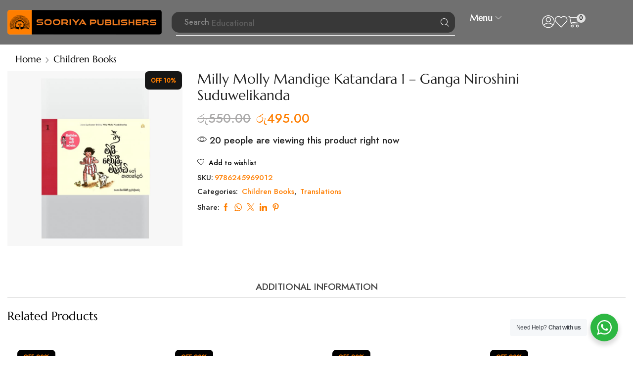

--- FILE ---
content_type: text/html; charset=UTF-8
request_url: https://sooriyabooks.lk/books/milly-molly-mandige-katandara-1-ganga-niroshini-suduwelikanda/
body_size: 49851
content:

<!DOCTYPE html>
<html lang="en-US" prefix="og: https://ogp.me/ns#" >
<head>
	<meta charset="UTF-8" />
	<meta name="viewport" content="width=device-width, initial-scale=1.0, maximum-scale=1.0, user-scalable=0"/>
		<style>img:is([sizes="auto" i], [sizes^="auto," i]) { contain-intrinsic-size: 3000px 1500px }</style>
	<script>window._wca = window._wca || [];</script>
<meta property="og:site_name" content="Sooriya Publishers Official Online Store" />
   <meta name="description" content="Buy quality books online from Sooriya Publishers, Sri Lanka’s trusted publishing and distribution company since 1994. Island-wide delivery available." />
 <meta property="keywords" content="Buy books online Sri Lanka

Sooriya Publishers

Sri Lankan book store" />
  <meta property="og:image" content="https://sooriyabooks.lk/wp-content/uploads/2023/06/8888-1-1.jpg" />
 <meta property="og:url" content="https://sooriyabooks.lk/books/milly-molly-mandige-katandara-1-ganga-niroshini-suduwelikanda/" />
 <meta property="og:type" content="article" />
 
<!-- Search Engine Optimization by Rank Math - https://rankmath.com/ -->
<title>Milly Molly Mandige Katandara 1 - Ganga Niroshini Suduwelikanda - Sooriya Publishers Official Online Store</title>
<meta name="robots" content="follow, index, max-snippet:-1, max-video-preview:-1, max-image-preview:large"/>
<link rel="canonical" href="https://sooriyabooks.lk/books/milly-molly-mandige-katandara-1-ganga-niroshini-suduwelikanda/" />
<meta property="og:locale" content="en_US" />
<meta property="og:type" content="product" />
<meta property="og:title" content="Milly Molly Mandige Katandara 1 - Ganga Niroshini Suduwelikanda - Sooriya Publishers Official Online Store" />
<meta property="og:url" content="https://sooriyabooks.lk/books/milly-molly-mandige-katandara-1-ganga-niroshini-suduwelikanda/" />
<meta property="og:site_name" content="sooriyabooks.lk" />
<meta property="og:updated_time" content="2023-10-03T07:26:24+05:30" />
<meta property="og:image" content="https://sooriyabooks.lk/wp-content/uploads/2023/06/8888-1-1.jpg" />
<meta property="og:image:secure_url" content="https://sooriyabooks.lk/wp-content/uploads/2023/06/8888-1-1.jpg" />
<meta property="og:image:width" content="760" />
<meta property="og:image:height" content="760" />
<meta property="og:image:alt" content="Milly Molly Mandige Katandara 1 - Ganga Niroshini Suduwelikanda" />
<meta property="og:image:type" content="image/jpeg" />
<meta property="product:price:amount" content="495" />
<meta property="product:price:currency" content="LKR" />
<meta name="twitter:card" content="summary_large_image" />
<meta name="twitter:title" content="Milly Molly Mandige Katandara 1 - Ganga Niroshini Suduwelikanda - Sooriya Publishers Official Online Store" />
<meta name="twitter:image" content="https://sooriyabooks.lk/wp-content/uploads/2023/06/8888-1-1.jpg" />
<meta name="twitter:label1" content="Price" />
<meta name="twitter:data1" content="&#xdbb;&#xdd4;495.00" />
<meta name="twitter:label2" content="Availability" />
<meta name="twitter:data2" content="Out of stock" />
<script type="application/ld+json" class="rank-math-schema">{"@context":"https://schema.org","@graph":[{"@type":["BookStore","Organization"],"@id":"https://sooriyabooks.lk/#organization","name":"sooriyabooks.lk","url":"https://sooriyabooks.lk","sameAs":["https://web.facebook.com/sooriyapublishers/"],"logo":{"@type":"ImageObject","@id":"https://sooriyabooks.lk/#logo","url":"https://sooriyabooks.lk/wp-content/uploads/2023/08/BOOKS.LK_.jpg","contentUrl":"https://sooriyabooks.lk/wp-content/uploads/2023/08/BOOKS.LK_.jpg","caption":"sooriyabooks.lk","inLanguage":"en-US","width":"700","height":"150"},"openingHours":["Monday,Tuesday,Wednesday,Thursday,Friday,Saturday,Sunday 09:00-17:00"],"image":{"@id":"https://sooriyabooks.lk/#logo"}},{"@type":"WebSite","@id":"https://sooriyabooks.lk/#website","url":"https://sooriyabooks.lk","name":"sooriyabooks.lk","publisher":{"@id":"https://sooriyabooks.lk/#organization"},"inLanguage":"en-US"},{"@type":"ImageObject","@id":"https://sooriyabooks.lk/wp-content/uploads/2023/06/8888-1-1.jpg","url":"https://sooriyabooks.lk/wp-content/uploads/2023/06/8888-1-1.jpg","width":"760","height":"760","caption":"Milly Molly Mandige Katandara 1 - Ganga Niroshini Suduwelikanda","inLanguage":"en-US"},{"@type":"BreadcrumbList","@id":"https://sooriyabooks.lk/books/milly-molly-mandige-katandara-1-ganga-niroshini-suduwelikanda/#breadcrumb","itemListElement":[{"@type":"ListItem","position":"1","item":{"@id":"https://sooriyabooks.lk","name":"Home"}},{"@type":"ListItem","position":"2","item":{"@id":"https://sooriyabooks.lk/books/milly-molly-mandige-katandara-1-ganga-niroshini-suduwelikanda/","name":"Milly Molly Mandige Katandara 1 &#8211; Ganga Niroshini Suduwelikanda"}}]},{"@type":"ItemPage","@id":"https://sooriyabooks.lk/books/milly-molly-mandige-katandara-1-ganga-niroshini-suduwelikanda/#webpage","url":"https://sooriyabooks.lk/books/milly-molly-mandige-katandara-1-ganga-niroshini-suduwelikanda/","name":"Milly Molly Mandige Katandara 1 - Ganga Niroshini Suduwelikanda - Sooriya Publishers Official Online Store","datePublished":"2021-10-13T00:56:25+05:30","dateModified":"2023-10-03T07:26:24+05:30","isPartOf":{"@id":"https://sooriyabooks.lk/#website"},"primaryImageOfPage":{"@id":"https://sooriyabooks.lk/wp-content/uploads/2023/06/8888-1-1.jpg"},"inLanguage":"en-US","breadcrumb":{"@id":"https://sooriyabooks.lk/books/milly-molly-mandige-katandara-1-ganga-niroshini-suduwelikanda/#breadcrumb"}},{"@type":"Product","name":"Milly Molly Mandige Katandara 1 - Ganga Niroshini Suduwelikanda - Sooriya Publishers Official Online Store","sku":"9786245969012","category":"Children Books","mainEntityOfPage":{"@id":"https://sooriyabooks.lk/books/milly-molly-mandige-katandara-1-ganga-niroshini-suduwelikanda/#webpage"},"weight":{"@type":"QuantitativeValue","unitCode":"GRM","value":"250"},"image":[{"@type":"ImageObject","url":"https://sooriyabooks.lk/wp-content/uploads/2023/06/8888-1-1.jpg","height":"760","width":"760"}],"offers":{"@type":"Offer","price":"495.00","priceCurrency":"LKR","priceValidUntil":"2027-12-31","availability":"https://schema.org/OutOfStock","itemCondition":"NewCondition","url":"https://sooriyabooks.lk/books/milly-molly-mandige-katandara-1-ganga-niroshini-suduwelikanda/","seller":{"@type":"Organization","@id":"https://sooriyabooks.lk/","name":"sooriyabooks.lk","url":"https://sooriyabooks.lk","logo":"https://sooriyabooks.lk/wp-content/uploads/2023/08/BOOKS.LK_.jpg"}},"@id":"https://sooriyabooks.lk/books/milly-molly-mandige-katandara-1-ganga-niroshini-suduwelikanda/#richSnippet"}]}</script>
<!-- /Rank Math WordPress SEO plugin -->

<link rel='dns-prefetch' href='//stats.wp.com' />
<link rel='dns-prefetch' href='//accounts.google.com' />
<link rel='dns-prefetch' href='//c0.wp.com' />
<link rel="alternate" type="application/rss+xml" title="Sooriya Publishers Official Online Store &raquo; Feed" href="https://sooriyabooks.lk/feed/" />
<link rel="alternate" type="application/rss+xml" title="Sooriya Publishers Official Online Store &raquo; Comments Feed" href="https://sooriyabooks.lk/comments/feed/" />
<script type="text/javascript">
/* <![CDATA[ */
window._wpemojiSettings = {"baseUrl":"https:\/\/s.w.org\/images\/core\/emoji\/15.0.3\/72x72\/","ext":".png","svgUrl":"https:\/\/s.w.org\/images\/core\/emoji\/15.0.3\/svg\/","svgExt":".svg","source":{"concatemoji":"https:\/\/sooriyabooks.lk\/wp-includes\/js\/wp-emoji-release.min.js?ver=6.7.1"}};
/*! This file is auto-generated */
!function(i,n){var o,s,e;function c(e){try{var t={supportTests:e,timestamp:(new Date).valueOf()};sessionStorage.setItem(o,JSON.stringify(t))}catch(e){}}function p(e,t,n){e.clearRect(0,0,e.canvas.width,e.canvas.height),e.fillText(t,0,0);var t=new Uint32Array(e.getImageData(0,0,e.canvas.width,e.canvas.height).data),r=(e.clearRect(0,0,e.canvas.width,e.canvas.height),e.fillText(n,0,0),new Uint32Array(e.getImageData(0,0,e.canvas.width,e.canvas.height).data));return t.every(function(e,t){return e===r[t]})}function u(e,t,n){switch(t){case"flag":return n(e,"\ud83c\udff3\ufe0f\u200d\u26a7\ufe0f","\ud83c\udff3\ufe0f\u200b\u26a7\ufe0f")?!1:!n(e,"\ud83c\uddfa\ud83c\uddf3","\ud83c\uddfa\u200b\ud83c\uddf3")&&!n(e,"\ud83c\udff4\udb40\udc67\udb40\udc62\udb40\udc65\udb40\udc6e\udb40\udc67\udb40\udc7f","\ud83c\udff4\u200b\udb40\udc67\u200b\udb40\udc62\u200b\udb40\udc65\u200b\udb40\udc6e\u200b\udb40\udc67\u200b\udb40\udc7f");case"emoji":return!n(e,"\ud83d\udc26\u200d\u2b1b","\ud83d\udc26\u200b\u2b1b")}return!1}function f(e,t,n){var r="undefined"!=typeof WorkerGlobalScope&&self instanceof WorkerGlobalScope?new OffscreenCanvas(300,150):i.createElement("canvas"),a=r.getContext("2d",{willReadFrequently:!0}),o=(a.textBaseline="top",a.font="600 32px Arial",{});return e.forEach(function(e){o[e]=t(a,e,n)}),o}function t(e){var t=i.createElement("script");t.src=e,t.defer=!0,i.head.appendChild(t)}"undefined"!=typeof Promise&&(o="wpEmojiSettingsSupports",s=["flag","emoji"],n.supports={everything:!0,everythingExceptFlag:!0},e=new Promise(function(e){i.addEventListener("DOMContentLoaded",e,{once:!0})}),new Promise(function(t){var n=function(){try{var e=JSON.parse(sessionStorage.getItem(o));if("object"==typeof e&&"number"==typeof e.timestamp&&(new Date).valueOf()<e.timestamp+604800&&"object"==typeof e.supportTests)return e.supportTests}catch(e){}return null}();if(!n){if("undefined"!=typeof Worker&&"undefined"!=typeof OffscreenCanvas&&"undefined"!=typeof URL&&URL.createObjectURL&&"undefined"!=typeof Blob)try{var e="postMessage("+f.toString()+"("+[JSON.stringify(s),u.toString(),p.toString()].join(",")+"));",r=new Blob([e],{type:"text/javascript"}),a=new Worker(URL.createObjectURL(r),{name:"wpTestEmojiSupports"});return void(a.onmessage=function(e){c(n=e.data),a.terminate(),t(n)})}catch(e){}c(n=f(s,u,p))}t(n)}).then(function(e){for(var t in e)n.supports[t]=e[t],n.supports.everything=n.supports.everything&&n.supports[t],"flag"!==t&&(n.supports.everythingExceptFlag=n.supports.everythingExceptFlag&&n.supports[t]);n.supports.everythingExceptFlag=n.supports.everythingExceptFlag&&!n.supports.flag,n.DOMReady=!1,n.readyCallback=function(){n.DOMReady=!0}}).then(function(){return e}).then(function(){var e;n.supports.everything||(n.readyCallback(),(e=n.source||{}).concatemoji?t(e.concatemoji):e.wpemoji&&e.twemoji&&(t(e.twemoji),t(e.wpemoji)))}))}((window,document),window._wpemojiSettings);
/* ]]> */
</script>

<style id='wp-emoji-styles-inline-css' type='text/css'>

	img.wp-smiley, img.emoji {
		display: inline !important;
		border: none !important;
		box-shadow: none !important;
		height: 1em !important;
		width: 1em !important;
		margin: 0 0.07em !important;
		vertical-align: -0.1em !important;
		background: none !important;
		padding: 0 !important;
	}
</style>
<link rel='stylesheet' id='wp-block-library-css' href='https://c0.wp.com/c/6.7.1/wp-includes/css/dist/block-library/style.min.css' type='text/css' media='all' />
<style id='wp-block-library-inline-css' type='text/css'>
.has-text-align-justify{text-align:justify;}
</style>
<link rel='stylesheet' id='a-z-listing-block-css' href='https://sooriyabooks.lk/wp-content/plugins/a-z-listing/css/a-z-listing-default.css?ver=4.3.1' type='text/css' media='all' />
<link rel='stylesheet' id='mediaelement-css' href='https://c0.wp.com/c/6.7.1/wp-includes/js/mediaelement/mediaelementplayer-legacy.min.css' type='text/css' media='all' />
<link rel='stylesheet' id='wp-mediaelement-css' href='https://c0.wp.com/c/6.7.1/wp-includes/js/mediaelement/wp-mediaelement.min.css' type='text/css' media='all' />
<style id='jetpack-sharing-buttons-style-inline-css' type='text/css'>
.jetpack-sharing-buttons__services-list{display:flex;flex-direction:row;flex-wrap:wrap;gap:0;list-style-type:none;margin:5px;padding:0}.jetpack-sharing-buttons__services-list.has-small-icon-size{font-size:12px}.jetpack-sharing-buttons__services-list.has-normal-icon-size{font-size:16px}.jetpack-sharing-buttons__services-list.has-large-icon-size{font-size:24px}.jetpack-sharing-buttons__services-list.has-huge-icon-size{font-size:36px}@media print{.jetpack-sharing-buttons__services-list{display:none!important}}.editor-styles-wrapper .wp-block-jetpack-sharing-buttons{gap:0;padding-inline-start:0}ul.jetpack-sharing-buttons__services-list.has-background{padding:1.25em 2.375em}
</style>
<style id='rank-math-toc-block-style-inline-css' type='text/css'>
.wp-block-rank-math-toc-block nav ol{counter-reset:item}.wp-block-rank-math-toc-block nav ol li{display:block}.wp-block-rank-math-toc-block nav ol li:before{content:counters(item, ".") ". ";counter-increment:item}

</style>
<link rel='stylesheet' id='wc-blocks-vendors-style-css' href='https://c0.wp.com/p/woocommerce/7.9.0/packages/woocommerce-blocks/build/wc-blocks-vendors-style.css' type='text/css' media='all' />
<link rel='stylesheet' id='wc-blocks-style-css' href='https://c0.wp.com/p/woocommerce/7.9.0/packages/woocommerce-blocks/build/wc-blocks-style.css' type='text/css' media='all' />
<link rel='stylesheet' id='nta-css-popup-css' href='https://sooriyabooks.lk/wp-content/plugins/wp-whatsapp/assets/dist/css/style.css?ver=6.7.1' type='text/css' media='all' />
<style id='classic-theme-styles-inline-css' type='text/css'>
/*! This file is auto-generated */
.wp-block-button__link{color:#fff;background-color:#32373c;border-radius:9999px;box-shadow:none;text-decoration:none;padding:calc(.667em + 2px) calc(1.333em + 2px);font-size:1.125em}.wp-block-file__button{background:#32373c;color:#fff;text-decoration:none}
</style>
<style id='global-styles-inline-css' type='text/css'>
:root{--wp--preset--aspect-ratio--square: 1;--wp--preset--aspect-ratio--4-3: 4/3;--wp--preset--aspect-ratio--3-4: 3/4;--wp--preset--aspect-ratio--3-2: 3/2;--wp--preset--aspect-ratio--2-3: 2/3;--wp--preset--aspect-ratio--16-9: 16/9;--wp--preset--aspect-ratio--9-16: 9/16;--wp--preset--color--black: #000000;--wp--preset--color--cyan-bluish-gray: #abb8c3;--wp--preset--color--white: #ffffff;--wp--preset--color--pale-pink: #f78da7;--wp--preset--color--vivid-red: #cf2e2e;--wp--preset--color--luminous-vivid-orange: #ff6900;--wp--preset--color--luminous-vivid-amber: #fcb900;--wp--preset--color--light-green-cyan: #7bdcb5;--wp--preset--color--vivid-green-cyan: #00d084;--wp--preset--color--pale-cyan-blue: #8ed1fc;--wp--preset--color--vivid-cyan-blue: #0693e3;--wp--preset--color--vivid-purple: #9b51e0;--wp--preset--gradient--vivid-cyan-blue-to-vivid-purple: linear-gradient(135deg,rgba(6,147,227,1) 0%,rgb(155,81,224) 100%);--wp--preset--gradient--light-green-cyan-to-vivid-green-cyan: linear-gradient(135deg,rgb(122,220,180) 0%,rgb(0,208,130) 100%);--wp--preset--gradient--luminous-vivid-amber-to-luminous-vivid-orange: linear-gradient(135deg,rgba(252,185,0,1) 0%,rgba(255,105,0,1) 100%);--wp--preset--gradient--luminous-vivid-orange-to-vivid-red: linear-gradient(135deg,rgba(255,105,0,1) 0%,rgb(207,46,46) 100%);--wp--preset--gradient--very-light-gray-to-cyan-bluish-gray: linear-gradient(135deg,rgb(238,238,238) 0%,rgb(169,184,195) 100%);--wp--preset--gradient--cool-to-warm-spectrum: linear-gradient(135deg,rgb(74,234,220) 0%,rgb(151,120,209) 20%,rgb(207,42,186) 40%,rgb(238,44,130) 60%,rgb(251,105,98) 80%,rgb(254,248,76) 100%);--wp--preset--gradient--blush-light-purple: linear-gradient(135deg,rgb(255,206,236) 0%,rgb(152,150,240) 100%);--wp--preset--gradient--blush-bordeaux: linear-gradient(135deg,rgb(254,205,165) 0%,rgb(254,45,45) 50%,rgb(107,0,62) 100%);--wp--preset--gradient--luminous-dusk: linear-gradient(135deg,rgb(255,203,112) 0%,rgb(199,81,192) 50%,rgb(65,88,208) 100%);--wp--preset--gradient--pale-ocean: linear-gradient(135deg,rgb(255,245,203) 0%,rgb(182,227,212) 50%,rgb(51,167,181) 100%);--wp--preset--gradient--electric-grass: linear-gradient(135deg,rgb(202,248,128) 0%,rgb(113,206,126) 100%);--wp--preset--gradient--midnight: linear-gradient(135deg,rgb(2,3,129) 0%,rgb(40,116,252) 100%);--wp--preset--font-size--small: 13px;--wp--preset--font-size--medium: 20px;--wp--preset--font-size--large: 36px;--wp--preset--font-size--x-large: 42px;--wp--preset--spacing--20: 0.44rem;--wp--preset--spacing--30: 0.67rem;--wp--preset--spacing--40: 1rem;--wp--preset--spacing--50: 1.5rem;--wp--preset--spacing--60: 2.25rem;--wp--preset--spacing--70: 3.38rem;--wp--preset--spacing--80: 5.06rem;--wp--preset--shadow--natural: 6px 6px 9px rgba(0, 0, 0, 0.2);--wp--preset--shadow--deep: 12px 12px 50px rgba(0, 0, 0, 0.4);--wp--preset--shadow--sharp: 6px 6px 0px rgba(0, 0, 0, 0.2);--wp--preset--shadow--outlined: 6px 6px 0px -3px rgba(255, 255, 255, 1), 6px 6px rgba(0, 0, 0, 1);--wp--preset--shadow--crisp: 6px 6px 0px rgba(0, 0, 0, 1);}:where(.is-layout-flex){gap: 0.5em;}:where(.is-layout-grid){gap: 0.5em;}body .is-layout-flex{display: flex;}.is-layout-flex{flex-wrap: wrap;align-items: center;}.is-layout-flex > :is(*, div){margin: 0;}body .is-layout-grid{display: grid;}.is-layout-grid > :is(*, div){margin: 0;}:where(.wp-block-columns.is-layout-flex){gap: 2em;}:where(.wp-block-columns.is-layout-grid){gap: 2em;}:where(.wp-block-post-template.is-layout-flex){gap: 1.25em;}:where(.wp-block-post-template.is-layout-grid){gap: 1.25em;}.has-black-color{color: var(--wp--preset--color--black) !important;}.has-cyan-bluish-gray-color{color: var(--wp--preset--color--cyan-bluish-gray) !important;}.has-white-color{color: var(--wp--preset--color--white) !important;}.has-pale-pink-color{color: var(--wp--preset--color--pale-pink) !important;}.has-vivid-red-color{color: var(--wp--preset--color--vivid-red) !important;}.has-luminous-vivid-orange-color{color: var(--wp--preset--color--luminous-vivid-orange) !important;}.has-luminous-vivid-amber-color{color: var(--wp--preset--color--luminous-vivid-amber) !important;}.has-light-green-cyan-color{color: var(--wp--preset--color--light-green-cyan) !important;}.has-vivid-green-cyan-color{color: var(--wp--preset--color--vivid-green-cyan) !important;}.has-pale-cyan-blue-color{color: var(--wp--preset--color--pale-cyan-blue) !important;}.has-vivid-cyan-blue-color{color: var(--wp--preset--color--vivid-cyan-blue) !important;}.has-vivid-purple-color{color: var(--wp--preset--color--vivid-purple) !important;}.has-black-background-color{background-color: var(--wp--preset--color--black) !important;}.has-cyan-bluish-gray-background-color{background-color: var(--wp--preset--color--cyan-bluish-gray) !important;}.has-white-background-color{background-color: var(--wp--preset--color--white) !important;}.has-pale-pink-background-color{background-color: var(--wp--preset--color--pale-pink) !important;}.has-vivid-red-background-color{background-color: var(--wp--preset--color--vivid-red) !important;}.has-luminous-vivid-orange-background-color{background-color: var(--wp--preset--color--luminous-vivid-orange) !important;}.has-luminous-vivid-amber-background-color{background-color: var(--wp--preset--color--luminous-vivid-amber) !important;}.has-light-green-cyan-background-color{background-color: var(--wp--preset--color--light-green-cyan) !important;}.has-vivid-green-cyan-background-color{background-color: var(--wp--preset--color--vivid-green-cyan) !important;}.has-pale-cyan-blue-background-color{background-color: var(--wp--preset--color--pale-cyan-blue) !important;}.has-vivid-cyan-blue-background-color{background-color: var(--wp--preset--color--vivid-cyan-blue) !important;}.has-vivid-purple-background-color{background-color: var(--wp--preset--color--vivid-purple) !important;}.has-black-border-color{border-color: var(--wp--preset--color--black) !important;}.has-cyan-bluish-gray-border-color{border-color: var(--wp--preset--color--cyan-bluish-gray) !important;}.has-white-border-color{border-color: var(--wp--preset--color--white) !important;}.has-pale-pink-border-color{border-color: var(--wp--preset--color--pale-pink) !important;}.has-vivid-red-border-color{border-color: var(--wp--preset--color--vivid-red) !important;}.has-luminous-vivid-orange-border-color{border-color: var(--wp--preset--color--luminous-vivid-orange) !important;}.has-luminous-vivid-amber-border-color{border-color: var(--wp--preset--color--luminous-vivid-amber) !important;}.has-light-green-cyan-border-color{border-color: var(--wp--preset--color--light-green-cyan) !important;}.has-vivid-green-cyan-border-color{border-color: var(--wp--preset--color--vivid-green-cyan) !important;}.has-pale-cyan-blue-border-color{border-color: var(--wp--preset--color--pale-cyan-blue) !important;}.has-vivid-cyan-blue-border-color{border-color: var(--wp--preset--color--vivid-cyan-blue) !important;}.has-vivid-purple-border-color{border-color: var(--wp--preset--color--vivid-purple) !important;}.has-vivid-cyan-blue-to-vivid-purple-gradient-background{background: var(--wp--preset--gradient--vivid-cyan-blue-to-vivid-purple) !important;}.has-light-green-cyan-to-vivid-green-cyan-gradient-background{background: var(--wp--preset--gradient--light-green-cyan-to-vivid-green-cyan) !important;}.has-luminous-vivid-amber-to-luminous-vivid-orange-gradient-background{background: var(--wp--preset--gradient--luminous-vivid-amber-to-luminous-vivid-orange) !important;}.has-luminous-vivid-orange-to-vivid-red-gradient-background{background: var(--wp--preset--gradient--luminous-vivid-orange-to-vivid-red) !important;}.has-very-light-gray-to-cyan-bluish-gray-gradient-background{background: var(--wp--preset--gradient--very-light-gray-to-cyan-bluish-gray) !important;}.has-cool-to-warm-spectrum-gradient-background{background: var(--wp--preset--gradient--cool-to-warm-spectrum) !important;}.has-blush-light-purple-gradient-background{background: var(--wp--preset--gradient--blush-light-purple) !important;}.has-blush-bordeaux-gradient-background{background: var(--wp--preset--gradient--blush-bordeaux) !important;}.has-luminous-dusk-gradient-background{background: var(--wp--preset--gradient--luminous-dusk) !important;}.has-pale-ocean-gradient-background{background: var(--wp--preset--gradient--pale-ocean) !important;}.has-electric-grass-gradient-background{background: var(--wp--preset--gradient--electric-grass) !important;}.has-midnight-gradient-background{background: var(--wp--preset--gradient--midnight) !important;}.has-small-font-size{font-size: var(--wp--preset--font-size--small) !important;}.has-medium-font-size{font-size: var(--wp--preset--font-size--medium) !important;}.has-large-font-size{font-size: var(--wp--preset--font-size--large) !important;}.has-x-large-font-size{font-size: var(--wp--preset--font-size--x-large) !important;}
:where(.wp-block-post-template.is-layout-flex){gap: 1.25em;}:where(.wp-block-post-template.is-layout-grid){gap: 1.25em;}
:where(.wp-block-columns.is-layout-flex){gap: 2em;}:where(.wp-block-columns.is-layout-grid){gap: 2em;}
:root :where(.wp-block-pullquote){font-size: 1.5em;line-height: 1.6;}
</style>
<link rel='stylesheet' id='contact-form-7-css' href='https://sooriyabooks.lk/wp-content/plugins/contact-form-7/includes/css/styles.css?ver=5.9.5' type='text/css' media='all' />
<style id='woocommerce-inline-inline-css' type='text/css'>
.woocommerce form .form-row .required { visibility: visible; }
</style>
<link rel='stylesheet' id='dashicons-css' href='https://c0.wp.com/c/6.7.1/wp-includes/css/dashicons.min.css' type='text/css' media='all' />
<link rel='stylesheet' id='yaydp-frontend-pricing-table-css' href='https://sooriyabooks.lk/wp-content/plugins/yaypricing/assets/css/pricing-table.css?ver=3.1' type='text/css' media='all' />
<link rel='stylesheet' id='yaydp-frontend-sale-tag-css' href='https://sooriyabooks.lk/wp-content/plugins/yaypricing/assets/css/sale-tag.css?ver=3.1' type='text/css' media='all' />
<link rel='stylesheet' id='yaydp-frontend-tooltip-css' href='https://sooriyabooks.lk/wp-content/plugins/yaypricing/assets/css/tooltip.css?ver=3.1' type='text/css' media='all' />
<link rel='stylesheet' id='yaydp-frontend-index-css' href='https://sooriyabooks.lk/wp-content/plugins/yaypricing/assets/css/index.css?ver=3.1' type='text/css' media='all' />
<link rel='stylesheet' id='login-with-google-css' href='https://sooriyabooks.lk/wp-content/plugins/login-with-google/assets/build/css/login.css?ver=1712636763' type='text/css' media='all' />
<link rel='stylesheet' id='etheme-parent-style-css' href='https://sooriyabooks.lk/wp-content/themes/xstore/xstore.min.css?ver=9.6.1' type='text/css' media='all' />
<link rel='stylesheet' id='elementor-frontend-css' href='https://sooriyabooks.lk/wp-content/plugins/elementor/assets/css/frontend.min.css?ver=3.34.0' type='text/css' media='all' />
<link rel='stylesheet' id='etheme-elementor-all-widgets-style-css' href='https://sooriyabooks.lk/wp-content/themes/xstore/css/elementor-all-widgets.min.css?ver=9.6.1' type='text/css' media='all' />
<link rel='stylesheet' id='etheme-general-all-style-css' href='https://sooriyabooks.lk/wp-content/themes/xstore/css/general-all.min.css?ver=9.6.1' type='text/css' media='all' />
<link rel='stylesheet' id='widget-image-css' href='https://sooriyabooks.lk/wp-content/plugins/elementor/assets/css/widget-image.min.css?ver=3.34.0' type='text/css' media='all' />
<link rel='stylesheet' id='etheme-woocommerce-all-style-css' href='https://sooriyabooks.lk/wp-content/themes/xstore/css/woocommerce-all.min.css?ver=9.6.1' type='text/css' media='all' />
<link rel='stylesheet' id='e-shapes-css' href='https://sooriyabooks.lk/wp-content/plugins/elementor/assets/css/conditionals/shapes.min.css?ver=3.34.0' type='text/css' media='all' />
<link rel='stylesheet' id='elementor-icons-css' href='https://sooriyabooks.lk/wp-content/plugins/elementor/assets/lib/eicons/css/elementor-icons.min.css?ver=5.45.0' type='text/css' media='all' />
<link rel='stylesheet' id='elementor-post-7-css' href='https://sooriyabooks.lk/wp-content/uploads/elementor/css/post-7.css?ver=1766998860' type='text/css' media='all' />
<link rel='stylesheet' id='elementor-nav-menu-css' href='https://sooriyabooks.lk/wp-content/plugins/pro-elements/assets/css/widget-nav-menu.min.css?ver=6.7.1' type='text/css' media='all' />
<link rel='stylesheet' id='elementor-post-31693-css' href='https://sooriyabooks.lk/wp-content/uploads/elementor/css/post-31693.css?ver=1767088789' type='text/css' media='all' />
<link rel='stylesheet' id='elementor-post-16629-css' href='https://sooriyabooks.lk/wp-content/uploads/elementor/css/post-16629.css?ver=1767085913' type='text/css' media='all' />
<link rel='stylesheet' id='flexible-shipping-free-shipping-css' href='https://sooriyabooks.lk/wp-content/plugins/flexible-shipping/assets/dist/css/free-shipping.css?ver=4.25.0.2' type='text/css' media='all' />
<link rel='stylesheet' id='a-z-listing-css' href='https://sooriyabooks.lk/wp-content/plugins/a-z-listing/css/a-z-listing-default.css?ver=4.3.1' type='text/css' media='all' />
<link rel='stylesheet' id='etheme-single-product-builder-css' href='https://sooriyabooks.lk/wp-content/themes/xstore/css/modules/woocommerce/single-product/single-product-builder.min.css?ver=9.6.1' type='text/css' media='all' />
<style id='xstore-icons-font-inline-css' type='text/css'>
@font-face {
				  font-family: 'xstore-icons';
				  src:
				    url('https://sooriyabooks.lk/wp-content/themes/xstore/fonts/xstore-icons-light.ttf') format('truetype'),
				    url('https://sooriyabooks.lk/wp-content/themes/xstore/fonts/xstore-icons-light.woff2') format('woff2'),
				    url('https://sooriyabooks.lk/wp-content/themes/xstore/fonts/xstore-icons-light.woff') format('woff'),
				    url('https://sooriyabooks.lk/wp-content/themes/xstore/fonts/xstore-icons-light.svg#xstore-icons') format('svg');
				  font-weight: normal;
				  font-style: normal;
				  font-display: swap;
				}
</style>
<link rel='stylesheet' id='xstore-kirki-styles-css' href='https://sooriyabooks.lk/wp-content/uploads/xstore/kirki-styles.css?ver=1768385193638' type='text/css' media='all' />
<link rel='stylesheet' id='elementor-gf-local-roboto-css' href='https://sooriyabooks.lk/wp-content/uploads/elementor/google-fonts/css/roboto.css?ver=1744078227' type='text/css' media='all' />
<link rel='stylesheet' id='elementor-gf-local-robotoslab-css' href='https://sooriyabooks.lk/wp-content/uploads/elementor/google-fonts/css/robotoslab.css?ver=1744078236' type='text/css' media='all' />
<link rel='stylesheet' id='elementor-gf-local-marcellus-css' href='https://sooriyabooks.lk/wp-content/uploads/elementor/google-fonts/css/marcellus.css?ver=1762625533' type='text/css' media='all' />
<link rel='stylesheet' id='elementor-gf-local-poppins-css' href='https://sooriyabooks.lk/wp-content/uploads/elementor/google-fonts/css/poppins.css?ver=1744078238' type='text/css' media='all' />
<link rel='stylesheet' id='elementor-icons-shared-1-css' href='https://sooriyabooks.lk/wp-content/plugins/et-core-plugin/app/assets/lib/xstore-icons/css/xstore-icons.css?ver=1.4.2' type='text/css' media='all' />
<link rel='stylesheet' id='elementor-icons-xstore-icons-css' href='https://sooriyabooks.lk/wp-content/plugins/et-core-plugin/app/assets/lib/xstore-icons/css/light.css?ver=1.4.2' type='text/css' media='all' />
<link rel='stylesheet' id='jetpack_css-css' href='https://c0.wp.com/p/jetpack/13.5.1/css/jetpack.css' type='text/css' media='all' />
<script type="text/template" id="tmpl-variation-template">
	<div class="woocommerce-variation-description">{{{ data.variation.variation_description }}}</div>
	<div class="woocommerce-variation-price">{{{ data.variation.price_html }}}</div>
	<div class="woocommerce-variation-availability">{{{ data.variation.availability_html }}}</div>
</script>
<script type="text/template" id="tmpl-unavailable-variation-template">
	<p>Sorry, this product is unavailable. Please choose a different combination.</p>
</script>
<script type="text/javascript" id="real3d-flipbook-global-js-extra">
/* <![CDATA[ */
var flipbookOptions_global = {"pages":[],"pdfUrl":"","printPdfUrl":"","tableOfContent":[],"id":"","bookId":"","date":"","lightboxThumbnailUrl":"","mode":"normal","viewMode":"webgl","pageTextureSize":"3000","pageTextureSizeSmall":"1500","pageTextureSizeMobile":"","pageTextureSizeMobileSmall":"1000","minPixelRatio":"1","pdfTextLayer":"true","zoomMin":"0.9","zoomStep":"2","zoomSize":"","zoomReset":"false","doubleClickZoom":"true","pageDrag":"true","singlePageMode":"false","pageFlipDuration":"1","sound":"true","startPage":"1","pageNumberOffset":"0","deeplinking":{"enabled":"false","prefix":""},"responsiveView":"true","responsiveViewTreshold":"768","responsiveViewRatio":"1","cover":"true","backCover":"true","scaleCover":"false","pageCaptions":"false","height":"400","responsiveHeight":"true","containerRatio":"","thumbnailsOnStart":"false","contentOnStart":"false","searchOnStart":"","searchResultsThumbs":"false","tableOfContentCloseOnClick":"true","thumbsCloseOnClick":"true","autoplayOnStart":"false","autoplayInterval":"3000","autoplayLoop":"true","autoplayStartPage":"1","rightToLeft":"false","pageWidth":"","pageHeight":"","thumbSize":"130","logoImg":"","logoUrl":"","logoUrlTarget":"","logoCSS":"position:absolute;left:0;top:0;","menuSelector":"","zIndex":"auto","preloaderText":"","googleAnalyticsTrackingCode":"","pdfBrowserViewerIfIE":"false","modeMobile":"","viewModeMobile":"","aspectMobile":"","aspectRatioMobile":"0.71","singlePageModeIfMobile":"false","logoHideOnMobile":"false","mobile":{"thumbnailsOnStart":"false","contentOnStart":"false","pagesInMemory":"6","bitmapResizeHeight":"","bitmapResizeQuality":"","currentPage":{"enabled":"false"},"pdfUrl":""},"lightboxCssClass":"","lightboxLink":"","lightboxLinkNewWindow":"true","lightboxBackground":"rgb(81, 85, 88)","lightboxBackgroundPattern":"","lightboxBackgroundImage":"","lightboxContainerCSS":"display:inline-block;padding:10px;","lightboxThumbnailHeight":"300","lightboxThumbnailUrlCSS":"display:block;","lightboxThumbnailInfo":"false","lightboxThumbnailInfoText":"","lightboxThumbnailInfoCSS":"top: 0;  width: 100%; height: 100%; font-size: 16px; color: #000; background: rgba(255,255,255,.8); ","showTitle":"false","showDate":"false","hideThumbnail":"false","lightboxText":"","lightboxTextCSS":"display:block;","lightboxTextPosition":"top","lightBoxOpened":"false","lightBoxFullscreen":"false","lightboxStartPage":"","lightboxMarginV":"0","lightboxMarginH":"0","lights":"true","lightPositionX":"0","lightPositionY":"150","lightPositionZ":"1400","lightIntensity":"0.6","shadows":"true","shadowMapSize":"2048","shadowOpacity":"0.2","shadowDistance":"15","pageHardness":"2","coverHardness":"2","pageRoughness":"1","pageMetalness":"0","pageSegmentsW":"6","pageSegmentsH":"1","pagesInMemory":"20","bitmapResizeHeight":"","bitmapResizeQuality":"","pageMiddleShadowSize":"4","pageMiddleShadowColorL":"#7F7F7F","pageMiddleShadowColorR":"#AAAAAA","antialias":"false","pan":"0","tilt":"0","rotateCameraOnMouseDrag":"true","panMax":"20","panMin":"-20","tiltMax":"0","tiltMin":"0","currentPage":{"enabled":"true","title":"Current page","hAlign":"left","vAlign":"top"},"btnAutoplay":{"enabled":"true","title":"Autoplay"},"btnNext":{"enabled":"true","title":"Next Page"},"btnLast":{"enabled":"false","title":"Last Page"},"btnPrev":{"enabled":"true","title":"Previous Page"},"btnFirst":{"enabled":"false","title":"First Page"},"btnZoomIn":{"enabled":"true","title":"Zoom in"},"btnZoomOut":{"enabled":"true","title":"Zoom out"},"btnToc":{"enabled":"true","title":"Table of Contents"},"btnThumbs":{"enabled":"true","title":"Pages"},"btnShare":{"enabled":"true","title":"Share"},"btnNotes":{"enabled":"false","title":"Notes"},"btnDownloadPages":{"enabled":"false","url":"","title":"Download pages"},"btnDownloadPdf":{"enabled":"true","url":"","title":"Download PDF","forceDownload":"true","openInNewWindow":"true"},"btnSound":{"enabled":"true","title":"Sound"},"btnExpand":{"enabled":"true","title":"Toggle fullscreen"},"btnSingle":{"enabled":"true","title":"Toggle single page"},"btnSearch":{"enabled":"false","title":"Search"},"search":{"enabled":"false","title":"Search"},"btnBookmark":{"enabled":"false","title":"Bookmark"},"btnPrint":{"enabled":"true","title":"Print"},"btnTools":{"enabled":"true","title":"Tools"},"btnClose":{"enabled":"true","title":"Close"},"whatsapp":{"enabled":"true"},"twitter":{"enabled":"true"},"facebook":{"enabled":"true"},"pinterest":{"enabled":"true"},"email":{"enabled":"true"},"linkedin":{"enabled":"true"},"digg":{"enabled":"false"},"reddit":{"enabled":"false"},"shareUrl":"","shareTitle":"","shareImage":"","layout":"1","icons":"FontAwesome","skin":"light","useFontAwesome5":"true","sideNavigationButtons":"true","menuNavigationButtons":"false","backgroundColor":"rgb(81, 85, 88)","backgroundPattern":"","backgroundImage":"","backgroundTransparent":"false","menuBackground":"","menuShadow":"","menuMargin":"0","menuPadding":"0","menuOverBook":"false","menuFloating":"false","menuTransparent":"false","menu2Background":"","menu2Shadow":"","menu2Margin":"0","menu2Padding":"0","menu2OverBook":"true","menu2Floating":"false","menu2Transparent":"true","skinColor":"","skinBackground":"","hideMenu":"false","menuAlignHorizontal":"center","btnColor":"","btnColorHover":"","btnBackground":"none","btnRadius":"0","btnMargin":"0","btnSize":"18","btnPaddingV":"10","btnPaddingH":"10","btnShadow":"","btnTextShadow":"","btnBorder":"","arrowColor":"#fff","arrowColorHover":"#fff","arrowBackground":"rgba(0,0,0,0)","arrowBackgroundHover":"rgba(0, 0, 0, .15)","arrowRadius":"4","arrowMargin":"4","arrowSize":"40","arrowPadding":"10","arrowTextShadow":"0px 0px 1px rgba(0, 0, 0, 1)","arrowBorder":"","closeBtnColorHover":"#FFF","closeBtnBackground":"rgba(0,0,0,.4)","closeBtnRadius":"0","closeBtnMargin":"0","closeBtnSize":"20","closeBtnPadding":"5","closeBtnTextShadow":"","closeBtnBorder":"","floatingBtnColor":"","floatingBtnColorHover":"","floatingBtnBackground":"","floatingBtnBackgroundHover":"","floatingBtnRadius":"","floatingBtnMargin":"","floatingBtnSize":"","floatingBtnPadding":"","floatingBtnShadow":"","floatingBtnTextShadow":"","floatingBtnBorder":"","currentPageMarginV":"5","currentPageMarginH":"5","arrowsAlwaysEnabledForNavigation":"true","arrowsDisabledNotFullscreen":"true","touchSwipeEnabled":"true","fitToWidth":"false","rightClickEnabled":"true","linkColor":"rgba(0, 0, 0, 0)","linkColorHover":"rgba(255, 255, 0, 1)","linkOpacity":"0.4","linkTarget":"_blank","pdfAutoLinks":"false","disableRange":"false","strings":{"print":"Print","printLeftPage":"Print left page","printRightPage":"Print right page","printCurrentPage":"Print current page","printAllPages":"Print all pages","download":"Download","downloadLeftPage":"Download left page","downloadRightPage":"Download right page","downloadCurrentPage":"Download current page","downloadAllPages":"Download all pages","bookmarks":"Bookmarks","bookmarkLeftPage":"Bookmark left page","bookmarkRightPage":"Bookmark right page","bookmarkCurrentPage":"Bookmark current page","search":"Search","findInDocument":"Find in document","pagesFoundContaining":"pages found containing","noMatches":"No matches","matchesFound":"matches found","page":"Page","matches":"matches","thumbnails":"Thumbnails","tableOfContent":"Table of Contents","share":"Share","pressEscToClose":"Press ESC to close","password":"Password","addNote":"Add note","typeInYourNote":"Type in your note..."},"access":"free","backgroundMusic":"","cornerCurl":"false","pdfTools":{"pageHeight":1500,"thumbHeight":200,"quality":0.8,"textLayer":"true","autoConvert":"true"},"slug":"","convertPDFLinks":"true","convertPDFLinksWithClass":"","convertPDFLinksWithoutClass":"","overridePDFEmbedder":"true","overrideDflip":"true","overrideWonderPDFEmbed":"true","override3DFlipBook":"true","overridePDFjsViewer":"true","resumeReading":"false","previewPages":"","previewMode":""};
/* ]]> */
</script>
<script type="text/javascript" src="https://c0.wp.com/c/6.7.1/wp-includes/js/dist/hooks.min.js" id="wp-hooks-js"></script>
<script type="text/javascript" src="https://stats.wp.com/w.js?ver=202604" id="woo-tracks-js"></script>
<script type="text/javascript" src="https://c0.wp.com/c/6.7.1/wp-includes/js/jquery/jquery.min.js" id="jquery-core-js"></script>
<script type="text/javascript" src="https://c0.wp.com/c/6.7.1/wp-includes/js/jquery/jquery-migrate.min.js" id="jquery-migrate-js"></script>
<script type="text/javascript" src="https://stats.wp.com/s-202604.js" id="woocommerce-analytics-js" defer="defer" data-wp-strategy="defer"></script>
<link rel="https://api.w.org/" href="https://sooriyabooks.lk/wp-json/" /><link rel="alternate" title="JSON" type="application/json" href="https://sooriyabooks.lk/wp-json/wp/v2/product/11308" /><link rel="EditURI" type="application/rsd+xml" title="RSD" href="https://sooriyabooks.lk/xmlrpc.php?rsd" />
<meta name="generator" content="WordPress 6.7.1" />
<link rel='shortlink' href='https://sooriyabooks.lk/?p=11308' />
	<style>img#wpstats{display:none}</style>
					<link rel="prefetch" as="font" href="https://sooriyabooks.lk/wp-content/themes/xstore/fonts/xstore-icons-light.woff?v=9.6.1" type="font/woff">
					<link rel="prefetch" as="font" href="https://sooriyabooks.lk/wp-content/themes/xstore/fonts/xstore-icons-light.woff2?v=9.6.1" type="font/woff2">
			<noscript><style>.woocommerce-product-gallery{ opacity: 1 !important; }</style></noscript>
	<meta name="generator" content="Elementor 3.34.0; features: additional_custom_breakpoints; settings: css_print_method-external, google_font-enabled, font_display-swap">
			<style>
				.e-con.e-parent:nth-of-type(n+4):not(.e-lazyloaded):not(.e-no-lazyload),
				.e-con.e-parent:nth-of-type(n+4):not(.e-lazyloaded):not(.e-no-lazyload) * {
					background-image: none !important;
				}
				@media screen and (max-height: 1024px) {
					.e-con.e-parent:nth-of-type(n+3):not(.e-lazyloaded):not(.e-no-lazyload),
					.e-con.e-parent:nth-of-type(n+3):not(.e-lazyloaded):not(.e-no-lazyload) * {
						background-image: none !important;
					}
				}
				@media screen and (max-height: 640px) {
					.e-con.e-parent:nth-of-type(n+2):not(.e-lazyloaded):not(.e-no-lazyload),
					.e-con.e-parent:nth-of-type(n+2):not(.e-lazyloaded):not(.e-no-lazyload) * {
						background-image: none !important;
					}
				}
			</style>
			<link rel="icon" href="https://sooriyabooks.lk/wp-content/uploads/2023/08/cropped-Sooriya-icon-512x512-1-32x32.png" sizes="32x32" />
<link rel="icon" href="https://sooriyabooks.lk/wp-content/uploads/2023/08/cropped-Sooriya-icon-512x512-1-192x192.png" sizes="192x192" />
<link rel="apple-touch-icon" href="https://sooriyabooks.lk/wp-content/uploads/2023/08/cropped-Sooriya-icon-512x512-1-180x180.png" />
<meta name="msapplication-TileImage" content="https://sooriyabooks.lk/wp-content/uploads/2023/08/cropped-Sooriya-icon-512x512-1-270x270.png" />
		<style type="text/css" id="wp-custom-css">
			/* Space for header – shop, category & filter sections */
.woocommerce-shop .content,
.woocommerce.archive .content,
.post-type-archive-product .content {
    padding-top: 130px;
}

/* Category sidebar spacing */
.woocommerce .sidebar,
.woocommerce-page .sidebar {
    padding-top: 130px;
}

/* XStore category + filter toolbar */
.woocommerce .et-woocommerce-toolbar {
    margin-top: 20px;
}


/* Primary buttons */
.woocommerce a.button,
.woocommerce button.button,
.woocommerce input.button,
.woocommerce #respond input#submit {
    background-color: #FF7E00; /* Purple – change if needed */
    color: #000000;
    border-radius: 10px;
    padding: 14px 22px;
    border: none;
    font-weight: 600;
    transition: all 0.3s ease;
}

/* Hover effect */
.woocommerce a.button:hover,
.woocommerce button.button:hover,
.woocommerce input.button:hover,
.woocommerce #respond input#submit:hover {
    background-color: #FF7E00; /* Darker purple */
    color: #000000;
}


/* Increase sale badge size */
.onsale {
    font-size: 12px !important;     /* text size */
    padding: 8px 12px !important;   /* badge size */
    font-weight: 600;
}

/* Reduce border radius (less pill, more rounded rectangle) */
.onsale {
    border-radius: 8px !important;
}
		</style>
		<style id="kirki-inline-styles"></style><style type="text/css" class="et_custom-css">.onsale{width:Offem;height:Offem;line-height:1.2}.btn-checkout:hover,.btn-view-wishlist:hover{opacity:1 !important}.btn,.form-submit input[type=submit]{letter-spacing:1px !important}.etheme-elementor-off-canvas__main{background-color:#fff !important;color:#000 !important}.etheme-elementor-off-canvas__main a,.etheme-elementor-off-canvas__main .product-title{color:#000 !important;opacity:1 !important}.etheme-elementor-off-canvas__main .quantity,.etheme-elementor-off-canvas__main .amount{color:#000 !important;font-weight:600}.etheme-elementor-off-canvas__main .woocommerce-mini-cart__total{color:#000 !important}.etheme-elementor-off-canvas__main .button{background-color:#f4a938 !important;color:#000 !important;border-radius:8px;font-weight:600}.widget_product_categories li.cat-item-sooriya-publisher{order:-1}.swiper-custom-right:not(.et-swiper-elementor-nav),.swiper-custom-left:not(.et-swiper-elementor-nav){background:transparent !important}@media only screen and (max-width:1790px){.swiper-custom-left,.middle-inside .swiper-entry .swiper-button-prev,.middle-inside.swiper-entry .swiper-button-prev{left:-15px}.swiper-custom-right,.middle-inside .swiper-entry .swiper-button-next,.middle-inside.swiper-entry .swiper-button-next{right:-15px}.middle-inbox .swiper-entry .swiper-button-prev,.middle-inbox.swiper-entry .swiper-button-prev{left:8px}.middle-inbox .swiper-entry .swiper-button-next,.middle-inbox.swiper-entry .swiper-button-next{right:8px}.swiper-entry:hover .swiper-custom-left,.middle-inside .swiper-entry:hover .swiper-button-prev,.middle-inside.swiper-entry:hover .swiper-button-prev{left:-5px}.swiper-entry:hover .swiper-custom-right,.middle-inside .swiper-entry:hover .swiper-button-next,.middle-inside.swiper-entry:hover .swiper-button-next{right:-5px}.middle-inbox .swiper-entry:hover .swiper-button-prev,.middle-inbox.swiper-entry:hover .swiper-button-prev{left:5px}.middle-inbox .swiper-entry:hover .swiper-button-next,.middle-inbox.swiper-entry:hover .swiper-button-next{right:5px}}@media only screen and (max-width:992px){.header-wrapper,.site-header-vertical{display:none}}@media only screen and (min-width:993px){.mobile-header-wrapper{display:none}}.swiper-container{width:auto}.content-product .product-content-image img,.category-grid img,.categoriesCarousel .category-grid img{width:100%}.etheme-elementor-slider:not(.swiper-container-initialized,.swiper-initialized) .swiper-slide{max-width:calc(100% / var(--slides-per-view,4))}.etheme-elementor-slider[data-animation]:not(.swiper-container-initialized,.swiper-initialized,[data-animation=slide],[data-animation=coverflow]) .swiper-slide{max-width:100%}body:not([data-elementor-device-mode]) .etheme-elementor-off-canvas__container{transition:none;opacity:0;visibility:hidden;position:fixed}</style><style id="yellow-pencil">
/*
	The following CSS codes are created by the YellowPencil plugin.
	https://yellowpencil.waspthemes.com/
*/
#swiper-wrapper-4d5fb2e403aa1086a .product .content-product{background-color:#f4f4f4 !important;}#swiper-wrapper-491dc48d377101c24 .product .new-label{top:50px;left:25px;}#swiper-wrapper-d5f5e9af4f289f1d .product .add_to_cart_button{background-color:#ffffff;border-color:#ffa400;border-width:1px;border-style:solid;color:#ffa400;}#sales-booster-popup .sales-booster-popup-inner{border-bottom-left-radius:24px;border-bottom-right-radius:24px;background-color:transparent;width:93%;}#sales-booster-popup{padding-top:0px;width:400px;margin-right:7px;}.et-product-height-calculated .sale-wrapper span{width:75px;height:30px;}.clearfix .product .et-product-height-calculated .sale-wrapper span{border-top-right-radius:10px;border-top-left-radius:0%;border-bottom-right-radius:0%;border-bottom-left-radius:0%;}@media (min-width:993px){#sales-booster-popup .sales-booster-popup-inner{padding-top:0px;padding-right:0px;}}
</style><style id="wpforms-css-vars-root">
				:root {
					--wpforms-field-border-radius: 3px;
--wpforms-field-border-style: solid;
--wpforms-field-border-size: 1px;
--wpforms-field-background-color: #ffffff;
--wpforms-field-border-color: rgba( 0, 0, 0, 0.25 );
--wpforms-field-border-color-spare: rgba( 0, 0, 0, 0.25 );
--wpforms-field-text-color: rgba( 0, 0, 0, 0.7 );
--wpforms-field-menu-color: #ffffff;
--wpforms-label-color: rgba( 0, 0, 0, 0.85 );
--wpforms-label-sublabel-color: rgba( 0, 0, 0, 0.55 );
--wpforms-label-error-color: #d63637;
--wpforms-button-border-radius: 3px;
--wpforms-button-border-style: none;
--wpforms-button-border-size: 1px;
--wpforms-button-background-color: #066aab;
--wpforms-button-border-color: #066aab;
--wpforms-button-text-color: #ffffff;
--wpforms-page-break-color: #066aab;
--wpforms-background-image: none;
--wpforms-background-position: center center;
--wpforms-background-repeat: no-repeat;
--wpforms-background-size: cover;
--wpforms-background-width: 100px;
--wpforms-background-height: 100px;
--wpforms-background-color: rgba( 0, 0, 0, 0 );
--wpforms-background-url: none;
--wpforms-container-padding: 0px;
--wpforms-container-border-style: none;
--wpforms-container-border-width: 1px;
--wpforms-container-border-color: #000000;
--wpforms-container-border-radius: 3px;
--wpforms-field-size-input-height: 43px;
--wpforms-field-size-input-spacing: 15px;
--wpforms-field-size-font-size: 16px;
--wpforms-field-size-line-height: 19px;
--wpforms-field-size-padding-h: 14px;
--wpforms-field-size-checkbox-size: 16px;
--wpforms-field-size-sublabel-spacing: 5px;
--wpforms-field-size-icon-size: 1;
--wpforms-label-size-font-size: 16px;
--wpforms-label-size-line-height: 19px;
--wpforms-label-size-sublabel-font-size: 14px;
--wpforms-label-size-sublabel-line-height: 17px;
--wpforms-button-size-font-size: 17px;
--wpforms-button-size-height: 41px;
--wpforms-button-size-padding-h: 15px;
--wpforms-button-size-margin-top: 10px;
--wpforms-container-shadow-size-box-shadow: none;

				}
			</style></head>
<body class="product-template-default single single-product postid-11308 theme-xstore non-logged-in woocommerce woocommerce-page woocommerce-no-js et_cart-type-1 breadcrumbs-type-left2  et-preloader-on et-catalog-off sticky-message-on et-enable-swatch elementor-default elementor-kit-7" data-mode="light">

<div class="et-loader"><img class="et-loader-img" src="https://sooriyabooks.lk/wp-content/uploads/2025/12/Group-176.png" alt="et-loader"></div>    <div class="template-container">

        <div class="template-content">
    <div class="page-wrapper">
    		<header data-elementor-type="header" data-elementor-id="31693" class="elementor elementor-31693 elementor-location-header" data-elementor-post-type="elementor_library">
			<div class="etheme-elementor-header-overlap etheme-elementor-header-overlap-desktop etheme-elementor-header-sticky elementor-element elementor-element-342bb20a etheme-elementor-header-sticky e-flex e-con-boxed e-con e-parent" data-id="342bb20a" data-element_type="container" data-settings="{&quot;background_background&quot;:&quot;classic&quot;,&quot;etheme_header_sticky&quot;:&quot;sticky&quot;,&quot;etheme_header_sticky_type&quot;:&quot;custom&quot;,&quot;etheme_header_overlap_on&quot;:[&quot;desktop&quot;],&quot;etheme_header_sticky_offset&quot;:{&quot;unit&quot;:&quot;px&quot;,&quot;size&quot;:&quot;&quot;,&quot;sizes&quot;:[]},&quot;etheme_header_sticky_offset_tablet&quot;:{&quot;unit&quot;:&quot;px&quot;,&quot;size&quot;:&quot;&quot;,&quot;sizes&quot;:[]},&quot;etheme_header_sticky_offset_mobile&quot;:{&quot;unit&quot;:&quot;px&quot;,&quot;size&quot;:&quot;&quot;,&quot;sizes&quot;:[]},&quot;etheme_header_sticky_on&quot;:[&quot;desktop&quot;,&quot;tablet&quot;,&quot;mobile&quot;]}">
					<div class="e-con-inner">
		<div class="elementor-element elementor-element-40f4aeb3 e-con-full elementor-hidden-desktop e-flex e-con e-child" data-id="40f4aeb3" data-element_type="container">
				<div class="elementor-element elementor-element-1db56f21 elementor-hidden-desktop etheme-elementor-off-canvas-toggle-content etheme-elementor-off-canvas-zero-quantity-yes etheme-elementor-off-canvas__toggle-qty-top etheme-elementor-off-canvas-left etheme-elementor-off-canvas etheme-elementor-off-canvas-design-separated etheme-elementor-widget-loaded elementor-widget elementor-widget-theme-etheme_mobile_menu" data-id="1db56f21" data-element_type="widget" data-settings="{&quot;off_canvas_toggle_type&quot;:&quot;click&quot;}" data-widget_type="theme-etheme_mobile_menu.default">
				<div class="elementor-widget-container">
					        <div class="etheme-elementor-off-canvas__wrapper">
            <div class="etheme-elementor-off-canvas__toggle_wrapper">
                                <div class="etheme-elementor-off-canvas__container elementor-lightbox" aria-hidden="false">
                    <div class="etheme-elementor-off-canvas__main" aria-hidden="false">
                                                    <div class="etheme-elementor-off-canvas__close-button outside">
                                <svg xmlns="http://www.w3.org/2000/svg" width="1em" height="1em" fill="currentColor"
                                     viewBox="0 0 24 24">
                                    <path d="M13.056 12l10.728-10.704c0.144-0.144 0.216-0.336 0.216-0.552 0-0.192-0.072-0.384-0.216-0.528-0.144-0.12-0.336-0.216-0.528-0.216 0 0 0 0 0 0-0.192 0-0.408 0.072-0.528 0.216l-10.728 10.728-10.704-10.728c-0.288-0.288-0.768-0.288-1.056 0-0.168 0.144-0.24 0.336-0.24 0.528 0 0.216 0.072 0.408 0.216 0.552l10.728 10.704-10.728 10.704c-0.144 0.144-0.216 0.336-0.216 0.552s0.072 0.384 0.216 0.528c0.288 0.288 0.768 0.288 1.056 0l10.728-10.728 10.704 10.704c0.144 0.144 0.336 0.216 0.528 0.216s0.384-0.072 0.528-0.216c0.144-0.144 0.216-0.336 0.216-0.528s-0.072-0.384-0.216-0.528l-10.704-10.704z"></path>
                                </svg>
                            </div>
                                                <div class="etheme-elementor-off-canvas_content">
                                    <div class="etheme-elementor-mobile-menu-element etheme-elementor-mobile-menu-logo elementor-repeater-item-873db8a text-center">
                                        <a href="https://sooriyabooks.lk">
                    <img src="https://sooriyabooks.lk/wp-content/plugins/pro-elements/assets/images/logo-placeholder.png" title="" alt="" loading="lazy" />                </a>
                    </div>
                <div class="etheme-elementor-mobile-menu-element etheme-elementor-mobile-menu-wp_menu elementor-repeater-item-b7bdc87">
        <ul id="menu-1-" class="etheme-elementor-nav-menu vertical"><li id="menu-item-16454" class="menu-item menu-item-type-post_type menu-item-object-page menu-item-16454 item-level-0 item-design-dropdown"><a href="https://sooriyabooks.lk/sooriya-publishers-online-books-store-buy-online-home-delivery/" class="item-link etheme-elementor-nav-menu-item etheme-elementor-nav-menu-item-parent"><span class="elementor-item">Home</span></a></li>
<li id="menu-item-29300" class="menu-item menu-item-type-custom menu-item-object-custom menu-item-29300 item-level-0 item-design-dropdown"><a href="https://sooriyabooks.lk/shop/" class="item-link etheme-elementor-nav-menu-item etheme-elementor-nav-menu-item-parent"><span class="elementor-item">Shop</span></a></li>
<li id="menu-item-16461" class="menu-item menu-item-type-post_type menu-item-object-page menu-item-16461 item-level-0 item-design-dropdown"><a href="https://sooriyabooks.lk/awards/" class="item-link etheme-elementor-nav-menu-item etheme-elementor-nav-menu-item-parent"><span class="elementor-item">Awards</span></a></li>
<li id="menu-item-32138" class="menu-item menu-item-type-post_type menu-item-object-page menu-item-32138 item-level-0 item-design-dropdown"><a href="https://sooriyabooks.lk/about-us-2/" class="item-link etheme-elementor-nav-menu-item etheme-elementor-nav-menu-item-parent"><span class="elementor-item">About us</span></a></li>
<li id="menu-item-16463" class="menu-item menu-item-type-post_type menu-item-object-page menu-item-16463 item-level-0 item-design-dropdown"><a href="https://sooriyabooks.lk/contact-us/" class="item-link etheme-elementor-nav-menu-item etheme-elementor-nav-menu-item-parent"><span class="elementor-item">Contact us</span></a></li>
</ul>        </div>
                <div class="etheme-elementor-off-canvas__toggle etheme-elementor-mobile-menu-element etheme-elementor-mobile-menu-wishlist elementor-repeater-item-9fc7081">
                    <a class="elementor-button-link" href="https://sooriyabooks.lk/my-account/?et-wishlist-page">
                <span >
                                <span class="elementor-button-icon">
                <i aria-hidden="true" class="et-icon et-heart"></i>                            </span>
                                <span class="button-text">
                            Wishlist                        </span>
                                    </span>
            </a>
                </div>
                <div class="etheme-elementor-off-canvas__toggle etheme-elementor-mobile-menu-element etheme-elementor-mobile-menu-account elementor-repeater-item-be23542">
                    <a class="elementor-button-link" href="https://sooriyabooks.lk/my-account/">
                <span >
                                <span class="elementor-button-icon">
                <i aria-hidden="true" class="et-icon et-user-2"></i>                            </span>
                                <span class="button-text">
                            Account                        </span>
                                    </span>
            </a>
                </div>
                                </div>
                                            </div>
                </div>
                                <div class="etheme-elementor-off-canvas__toggle elementor-button-wrapper">
                            <div class="elementor-button-wrapper">
            <a class="elementor-button etheme-elementor-off-canvas__toggle_button" role="button" aria-expanded="false" aria-label="Mobile Menu">
                <span class="elementor-button-content-wrapper">
                                <span class="elementor-button-icon">
                <i aria-hidden="true" class="et-icon et-burger"></i>                            </span>
        
                        </span>
            </a>
        </div>
                        </div>

            </div>
        </div>
        				</div>
				</div>
				</div>
		<div class="elementor-element elementor-element-61b1db9 e-con-full e-flex e-con e-child" data-id="61b1db9" data-element_type="container">
				<div class="elementor-element elementor-element-20758ab elementor-widget__width-initial etheme-elementor-widget-loaded elementor-widget elementor-widget-image" data-id="20758ab" data-element_type="widget" data-widget_type="image.default">
				<div class="elementor-widget-container">
																<a href="https://sooriyabooks.lk/">
							<img width="1449" height="236" src="https://sooriyabooks.lk/wp-content/uploads/2025/12/Group-176.png" class="attachment-full size-full wp-image-31904" alt="" srcset="https://sooriyabooks.lk/wp-content/uploads/2025/12/Group-176.png 1449w, https://sooriyabooks.lk/wp-content/uploads/2025/12/Group-176-300x49.png 300w, https://sooriyabooks.lk/wp-content/uploads/2025/12/Group-176-1024x167.png 1024w, https://sooriyabooks.lk/wp-content/uploads/2025/12/Group-176-768x125.png 768w, https://sooriyabooks.lk/wp-content/uploads/2025/12/Group-176-600x98.png 600w, https://sooriyabooks.lk/wp-content/uploads/2025/12/Group-176-1x1.png 1w, https://sooriyabooks.lk/wp-content/uploads/2025/12/Group-176-10x2.png 10w" sizes="(max-width: 1449px) 100vw, 1449px" />								</a>
															</div>
				</div>
				</div>
		<div class="elementor-element elementor-element-6579d13e e-con-full elementor-hidden-tablet elementor-hidden-mobile e-flex e-con e-child" data-id="6579d13e" data-element_type="container">
				<div class="elementor-element elementor-element-4d83a8ea elementor-widget__width-initial etheme-elementor-widget-loaded elementor-widget elementor-widget-theme-etheme_ajax_search" data-id="4d83a8ea" data-element_type="widget" data-settings="{&quot;animated_placeholder_text&quot;:&quot;Novels\nEducational\nTranslations&quot;,&quot;animated_placeholder&quot;:&quot;yes&quot;,&quot;post_types&quot;:[&quot;product&quot;],&quot;ajax_search&quot;:&quot;yes&quot;,&quot;min_chars&quot;:{&quot;unit&quot;:&quot;px&quot;,&quot;size&quot;:&quot;&quot;,&quot;sizes&quot;:[]},&quot;ajax_search_results_heading_type&quot;:&quot;headings&quot;,&quot;posts_per_page&quot;:{&quot;unit&quot;:&quot;px&quot;,&quot;size&quot;:&quot;&quot;,&quot;sizes&quot;:[]},&quot;post_limit&quot;:{&quot;unit&quot;:&quot;px&quot;,&quot;size&quot;:5,&quot;sizes&quot;:[]},&quot;product_stock&quot;:&quot;yes&quot;,&quot;product_price&quot;:&quot;yes&quot;,&quot;global_post_type_image&quot;:&quot;yes&quot;,&quot;post_type_content_mobile&quot;:[&quot;image&quot;,&quot;title&quot;,&quot;product_price&quot;],&quot;trending_searches&quot;:&quot;yes&quot;,&quot;trending_searches_limit&quot;:{&quot;unit&quot;:&quot;px&quot;,&quot;size&quot;:5,&quot;sizes&quot;:[]},&quot;results_max_height&quot;:{&quot;unit&quot;:&quot;px&quot;,&quot;size&quot;:500,&quot;sizes&quot;:[]}}" data-widget_type="theme-etheme_ajax_search.default">
				<div class="elementor-widget-container">
					
        <form class="etheme-search-form" role="search" action="https://sooriyabooks.lk" method="get" type="inline">
                        <div class="etheme-search-input-form-wrapper">

                
                <div class="etheme-search-input-wrapper">

                    
        <span class="etheme-search-form-input etheme-search-input-placeholder">
            <span class="etheme-search-placeholder">
                Search             </span>
            
            <span class="etheme-search-placeholder-text etheme-search-placeholder-text-active">Novels</span><span class="etheme-search-placeholder-text ">Educational</span><span class="etheme-search-placeholder-text ">Translations</span>        </span>
        
                    <input class="etheme-search-form-input" type="search" name="s" title="Search" value="" placeholder="">

                                            <input type="hidden" name="et_search" value="true">
                    
                    

	                
                    <input type="hidden" name="post_type" value="product">

                                            <span class="etheme-search-form-clear">
                            <svg xmlns="http://www.w3.org/2000/svg" width=".7em" height=".7em" viewBox="0 0 24 24" fill="currentColor"><path d="M13.056 12l10.728-10.704c0.144-0.144 0.216-0.336 0.216-0.552 0-0.192-0.072-0.384-0.216-0.528-0.144-0.12-0.336-0.216-0.528-0.216 0 0 0 0 0 0-0.192 0-0.408 0.072-0.528 0.216l-10.728 10.728-10.704-10.728c-0.288-0.288-0.768-0.288-1.056 0-0.168 0.144-0.24 0.336-0.24 0.528 0 0.216 0.072 0.408 0.216 0.552l10.728 10.704-10.728 10.704c-0.144 0.144-0.216 0.336-0.216 0.552s0.072 0.384 0.216 0.528c0.288 0.288 0.768 0.288 1.056 0l10.728-10.728 10.704 10.704c0.144 0.144 0.336 0.216 0.528 0.216s0.384-0.072 0.528-0.216c0.144-0.144 0.216-0.336 0.216-0.528s-0.072-0.384-0.216-0.528l-10.704-10.704z"></path></svg>
                        </span>
                    
                </div>

                <div class="etheme-search-form-button-wrapper">

                    <button class="etheme-search-form-submit" type="submit" title="Search" aria-label="Search">

                        			<i aria-hidden="true" class="et-icon et-zoom"></i><span class="elementor-screen-only">Search</span>
                    </button>
                </div>

            </div>
                        <div class="etheme-search-ajax-results">        <div class="etheme-search-trending-searches-wrapper hidden">
            <h3 class="etheme-search-trending-searches-heading etheme-search-form-title">
                Recommended for you                <span class="etheme-search-trending-searches-refresh"></span>
            </h3>

            <div class="etheme-search-trending-searches"></div>
        </div>
        </div>
        </form>
        				</div>
				</div>
				<div class="elementor-element elementor-element-20e9a88d etheme-elementor-nav-menu__align-right etheme-elementor-menu etheme-elementor-widget-loaded elementor-widget elementor-widget-theme-etheme_nav_menu" data-id="20e9a88d" data-element_type="widget" data-widget_type="theme-etheme_nav_menu.default">
				<div class="elementor-widget-container">
					        <nav class="etheme-elementor-nav-menu--main" aria-label="Menu">

        <ul id="menu-1-20e9a88d" class="etheme-elementor-nav-menu dropdowns-right horizontal"><li id="menu-item-31523" class="menu-item menu-item-type-custom menu-item-object-custom menu-item-has-children menu-parent-item menu-item-31523 item-level-0 item-design-dropdown"><a href="#" class="item-link etheme-elementor-nav-menu-item etheme-elementor-nav-menu-item-parent"><span class="elementor-item">Menu        <span class="etheme-elementor-nav-menu-item-arrow">
            <span class="etheme-elementor-nav-menu-item-icon etheme-elementor-nav-menu-item-icon-opened"><i aria-hidden="true" class="et-icon et-up-arrow"></i></span>
            <span class="etheme-elementor-nav-menu-item-icon etheme-elementor-nav-menu-item-icon-closed"><i aria-hidden="true" class="et-icon et-down-arrow"></i></span>
        </span>
        </span></a>
<div class="nav-sublist-dropdown"><div class="container">

<ul>
	<li id="menu-item-31809" class="menu-item menu-item-type-post_type menu-item-object-page menu-item-31809 item-level-1"><a href="https://sooriyabooks.lk/about-us/" class="item-link type-img position- etheme-elementor-nav-menu-item"><span class="elementor-item">About us</span></a></li>
	<li id="menu-item-31807" class="menu-item menu-item-type-post_type menu-item-object-page current_page_parent menu-item-31807 item-level-1"><a href="https://sooriyabooks.lk/shop/" class="item-link type-img position- etheme-elementor-nav-menu-item"><span class="elementor-item">Shop</span></a></li>
	<li id="menu-item-31702" class="menu-item menu-item-type-post_type menu-item-object-page menu-item-31702 item-level-1"><a href="https://sooriyabooks.lk/awards/" class="item-link type-img position- etheme-elementor-nav-menu-item"><span class="elementor-item">Awards</span></a></li>
	<li id="menu-item-31810" class="menu-item menu-item-type-post_type menu-item-object-page menu-item-31810 item-level-1"><a href="https://sooriyabooks.lk/contact-us/" class="item-link type-img position- etheme-elementor-nav-menu-item"><span class="elementor-item">Contact us</span></a></li>
</ul>

</div></div><!-- .nav-sublist-dropdown -->
</li>
</ul>
        </nav>
        				</div>
				</div>
				</div>
		<div class="elementor-element elementor-element-6f1da4d9 e-con-full e-flex e-con e-child" data-id="6f1da4d9" data-element_type="container">
				<div class="elementor-element elementor-element-ffdfac7 elementor-hidden-tablet elementor-hidden-mobile etheme-elementor-off-canvas-toggle-content etheme-elementor-off-canvas-right etheme-elementor-off-canvas etheme-elementor-off-canvas-design-separated etheme-elementor-widget-loaded elementor-widget elementor-widget-theme-etheme_account" data-id="ffdfac7" data-element_type="widget" data-settings="{&quot;off_canvas_toggle_type&quot;:&quot;click&quot;}" data-widget_type="theme-etheme_account.default">
				<div class="elementor-widget-container">
					        <div class="etheme-elementor-off-canvas__wrapper">
            <div class="etheme-elementor-off-canvas__toggle_wrapper">
                                <div class="etheme-elementor-off-canvas__container elementor-lightbox" aria-hidden="false">
                    <div class="etheme-elementor-off-canvas__main" aria-hidden="false">
                                                    <div class="etheme-elementor-off-canvas__close-button outside">
                                <svg xmlns="http://www.w3.org/2000/svg" width="1em" height="1em" fill="currentColor"
                                     viewBox="0 0 24 24">
                                    <path d="M13.056 12l10.728-10.704c0.144-0.144 0.216-0.336 0.216-0.552 0-0.192-0.072-0.384-0.216-0.528-0.144-0.12-0.336-0.216-0.528-0.216 0 0 0 0 0 0-0.192 0-0.408 0.072-0.528 0.216l-10.728 10.728-10.704-10.728c-0.288-0.288-0.768-0.288-1.056 0-0.168 0.144-0.24 0.336-0.24 0.528 0 0.216 0.072 0.408 0.216 0.552l10.728 10.704-10.728 10.704c-0.144 0.144-0.216 0.336-0.216 0.552s0.072 0.384 0.216 0.528c0.288 0.288 0.768 0.288 1.056 0l10.728-10.728 10.704 10.704c0.144 0.144 0.336 0.216 0.528 0.216s0.384-0.072 0.528-0.216c0.144-0.144 0.216-0.336 0.216-0.528s-0.072-0.384-0.216-0.528l-10.704-10.704z"></path>
                                </svg>
                            </div>
                                                    <div class="etheme-elementor-off-canvas_content-head">
                                        <a href="https://sooriyabooks.lk/my-account/" class="flex justify-content-center flex-wrap align-items-center">
                        <span class="etheme-elementor-off-canvas_content-head-icon text-center">
                <i aria-hidden="true" class="et-icon et-user-2"></i>                            </span>
        
                            <span class="etheme-elementor-off-canvas_content-head-label">
                    Sign In                </span>
                    </a>
                                    </div>
                                                <div class="etheme-elementor-off-canvas_content">
                            <form method="post" class="woocommerce-form woocommerce-form-login login" action="https://sooriyabooks.lk/my-account/"  >

	
	
	<p class="woocommerce-form-row woocommerce-form-row--wide form-row form-row-wide">
		<label for="username">Username or email <span class="required" aria-hidden="true">*</span><span class="screen-reader-text">Required</span></label>
		<input type="text" class="input-text" name="username" required aria-required="true" id="username" value=""/>
	</p>
	<p class="woocommerce-form-row woocommerce-form-row--wide form-row form-row-wide">
		<label for="password">Password <span class="required" aria-hidden="true">*</span><span class="screen-reader-text">Required</span></label>
		<input class="input-text woocommerce-Input" type="password" name="password" required aria-required="true" id="password" />
	</p>
	<div class="clear"></div>

	
	<p class="form-row form-row-wide flex justify-content-between align-center lost_password flex-wrap">
		<label class="woocommerce-form__label woocommerce-form__label-for-checkbox woocommerce-form-login__rememberme">
			<input class="woocommerce-form__input woocommerce-form__input-checkbox" name="rememberme" type="checkbox" id="rememberme" value="forever" /> <span>Remember me</span>
		</label>
        	</p>
	<p class="woocommerce-form-row woocommerce-form-row--wide form-row form-row-wide">
		<input type="hidden" id="woocommerce-login-nonce" name="woocommerce-login-nonce" value="166280b7c8" /><input type="hidden" name="_wp_http_referer" value="/books/milly-molly-mandige-katandara-1-ganga-niroshini-suduwelikanda/" />		<input type="hidden" name="redirect" value="https://sooriyabooks.lk/my-account/" />
		<button type="submit" class="button" name="login" value="Login">Login</button>
	</p>
            <p class="text-center m0">
            <a href="https://sooriyabooks.lk/my-account/lost-password/">Lost your password?</a>
        </p>
    
	<div class="clear"></div>

	
</form>
                                            </div>
                                            </div>
                </div>
                                <div class="etheme-elementor-off-canvas__toggle elementor-button-wrapper">
                            <div class="elementor-button-wrapper">
            <a class="elementor-button elementor-button-link etheme-elementor-off-canvas__toggle_button" href="https://sooriyabooks.lk/my-account/" role="button" aria-expanded="false" data-e-disable-page-transition="true" aria-label="Sign In">
                <span class="elementor-button-content-wrapper">
                                <span class="elementor-button-icon">
                <i aria-hidden="true" class="et-icon et-user-2"></i>                            </span>
                    <span class="button-text elementor-hidden-desktop">
                Sign In            </span>
        
                        </span>
            </a>
        </div>
                        </div>

            </div>
        </div>
        				</div>
				</div>
				<div class="elementor-element elementor-element-61032ca4 elementor-hidden-tablet elementor-hidden-mobile etheme-elementor-off-canvas-toggle-content etheme-elementor-off-canvas__toggle-qty-top etheme-elementor-off-canvas-right etheme-elementor-off-canvas etheme-elementor-off-canvas-design-separated etheme-elementor-widget-loaded elementor-widget elementor-widget-theme-etheme_wishlist" data-id="61032ca4" data-element_type="widget" data-settings="{&quot;off_canvas_toggle_type&quot;:&quot;click&quot;}" data-widget_type="theme-etheme_wishlist.default">
				<div class="elementor-widget-container">
					        <div class="etheme-elementor-off-canvas__wrapper">
            <div class="etheme-elementor-off-canvas__toggle_wrapper">
                                <div class="etheme-elementor-off-canvas__container elementor-lightbox" aria-hidden="false">
                    <div class="etheme-elementor-off-canvas__main" aria-hidden="false">
                                                    <div class="etheme-elementor-off-canvas__close-button outside">
                                <svg xmlns="http://www.w3.org/2000/svg" width="1em" height="1em" fill="currentColor"
                                     viewBox="0 0 24 24">
                                    <path d="M13.056 12l10.728-10.704c0.144-0.144 0.216-0.336 0.216-0.552 0-0.192-0.072-0.384-0.216-0.528-0.144-0.12-0.336-0.216-0.528-0.216 0 0 0 0 0 0-0.192 0-0.408 0.072-0.528 0.216l-10.728 10.728-10.704-10.728c-0.288-0.288-0.768-0.288-1.056 0-0.168 0.144-0.24 0.336-0.24 0.528 0 0.216 0.072 0.408 0.216 0.552l10.728 10.704-10.728 10.704c-0.144 0.144-0.216 0.336-0.216 0.552s0.072 0.384 0.216 0.528c0.288 0.288 0.768 0.288 1.056 0l10.728-10.728 10.704 10.704c0.144 0.144 0.336 0.216 0.528 0.216s0.384-0.072 0.528-0.216c0.144-0.144 0.216-0.336 0.216-0.528s-0.072-0.384-0.216-0.528l-10.704-10.704z"></path>
                                </svg>
                            </div>
                                                    <div class="etheme-elementor-off-canvas_content-head">
                                        <a href="https://sooriyabooks.lk/my-account/?et-wishlist-page" class="flex justify-content-center flex-wrap align-items-center">
                        <span class="etheme-elementor-off-canvas_content-head-icon text-center">
                <i aria-hidden="true" class="et-icon et-heart"></i>                            </span>
        
                            <span class="etheme-elementor-off-canvas_content-head-label">
                    Wishlist                </span>
                    </a>
                                    </div>
                                                <div class="etheme-elementor-off-canvas_content">
                            <div class="et_b_wishlist-dropdown product_list_widget cart_list"><!--            <div class="woocommerce-mini-cart__empty-message empty">-->
            <div class="etheme-elementor-off-canvas_content-empty-message">
                <p class="text-center">No products in the wishlist.</p>
                    <div class="text-center">
                <a class="btn medium" href="https://sooriyabooks.lk/shop/"><span>Return To Shop</span></a>
            </div>
                    </div>
        </div>                        </div>
                                                    <div class="etheme-elementor-off-canvas_content-footer">
                                        <div class="woocommerce-mini-cart__footer-wrapper">
            <div class="product_list-popup-footer-wrapper" style="display: none">
                <p class="buttons mini-cart-buttons">
                                        <a href="https://sooriyabooks.lk/my-account/?et-wishlist-page"
                       class="button btn-view-wishlist wc-forward">View Wishlist</a>
                                           <a href="https://sooriyabooks.lk/my-account/?et-wishlist-page"
                       class="button btn-checkout add-all-products">Add all to cart</a>
                                   </p>
            </div>
        </div>
                                    </div>
                                            </div>
                </div>
                                <div class="etheme-elementor-off-canvas__toggle elementor-button-wrapper">
                            <div class="elementor-button-wrapper">
            <a class="elementor-button elementor-button-link etheme-elementor-off-canvas__toggle_button" href="https://sooriyabooks.lk/my-account/?et-wishlist-page" rel="nofollow noopener" role="button" aria-expanded="false" data-e-disable-page-transition="true" aria-label="Wishlist">
                <span class="elementor-button-content-wrapper">
                                <span class="elementor-button-icon">
                <i aria-hidden="true" class="et-icon et-heart"></i>                        <span class="elementor-button-icon-qty" data-counter="0">
            0        </span>
                    </span>
                    <span class="button-text elementor-hidden-desktop elementor-hidden-tablet elementor-hidden-mobile">
                Wishlist            </span>
        
                        </span>
            </a>
        </div>
                        </div>

            </div>
        </div>
        				</div>
				</div>
				<div class="elementor-element elementor-element-2f4688cb etheme-elementor-off-canvas-toggle-content etheme-elementor-off-canvas-zero-quantity-yes etheme-elementor-off-canvas__toggle-qty-top etheme-elementor-off-canvas-right etheme-elementor-off-canvas etheme-elementor-off-canvas-design-separated etheme-elementor-off-canvas-products-has-quantity-input etheme-elementor-widget-loaded elementor-widget elementor-widget-theme-etheme_cart" data-id="2f4688cb" data-element_type="widget" data-settings="{&quot;automatically_open_canvas&quot;:&quot;yes&quot;,&quot;off_canvas_toggle_type&quot;:&quot;click&quot;}" data-widget_type="theme-etheme_cart.default">
				<div class="elementor-widget-container">
					        <div class="etheme-elementor-off-canvas__wrapper">
            <div class="etheme-elementor-off-canvas__toggle_wrapper">
                                <div class="etheme-elementor-off-canvas__container elementor-lightbox" aria-hidden="false">
                    <div class="etheme-elementor-off-canvas__main" aria-hidden="false">
                                                    <div class="etheme-elementor-off-canvas__close-button outside">
                                <svg xmlns="http://www.w3.org/2000/svg" width="1em" height="1em" fill="currentColor"
                                     viewBox="0 0 24 24">
                                    <path d="M13.056 12l10.728-10.704c0.144-0.144 0.216-0.336 0.216-0.552 0-0.192-0.072-0.384-0.216-0.528-0.144-0.12-0.336-0.216-0.528-0.216 0 0 0 0 0 0-0.192 0-0.408 0.072-0.528 0.216l-10.728 10.728-10.704-10.728c-0.288-0.288-0.768-0.288-1.056 0-0.168 0.144-0.24 0.336-0.24 0.528 0 0.216 0.072 0.408 0.216 0.552l10.728 10.704-10.728 10.704c-0.144 0.144-0.216 0.336-0.216 0.552s0.072 0.384 0.216 0.528c0.288 0.288 0.768 0.288 1.056 0l10.728-10.728 10.704 10.704c0.144 0.144 0.336 0.216 0.528 0.216s0.384-0.072 0.528-0.216c0.144-0.144 0.216-0.336 0.216-0.528s-0.072-0.384-0.216-0.528l-10.704-10.704z"></path>
                                </svg>
                            </div>
                                                    <div class="etheme-elementor-off-canvas_content-head">
                                        <a href="https://sooriyabooks.lk/cart/" class="flex justify-content-center flex-wrap align-items-center">
                        <span class="etheme-elementor-off-canvas_content-head-icon text-center">
                <i aria-hidden="true" class="et-icon et-shopping-cart"></i>                            </span>
        
                            <span class="etheme-elementor-off-canvas_content-head-label">
                    Shopping Cart                </span>
                    </a>
                                    </div>
                                                <div class="etheme-elementor-off-canvas_content">
                            <div class="widget_shopping_cart_content"><!--            <div class="woocommerce-mini-cart__empty-message empty">-->
            <div class="etheme-elementor-off-canvas_content-empty-message">
                <p class="text-center">No products in the cart.</p>
                    <div class="text-center">
                <a class="btn medium" href="https://sooriyabooks.lk/shop/"><span>Return To Shop</span></a>
            </div>
                    </div>
        </div>                        </div>
                                                    <div class="etheme-elementor-off-canvas_content-footer">
                                
        <div class="etheme-elementor-off-canvas-content-prefooter-inner">

                    <div class="cart-popup-footer">
            <a href="https://sooriyabooks.lk/cart/"
               class="btn-view-cart wc-forward">Shopping cart                 (0)</a>
            <div class="cart-widget-subtotal woocommerce-mini-cart__total total flex justify-content-between align-items-center"
                 data-amount="0">
                <span class="small-h">Subtotal:</span> <span class="big-coast"><span class="woocommerce-Price-amount amount"><bdi><span class="woocommerce-Price-currencySymbol">&#xdbb;&#xdd4;</span>0.00</bdi></span></span>            </div>
        </div>
        
            
                            <p class="buttons mini-cart-buttons">
                    <a href="https://sooriyabooks.lk/cart/" class="button wc-forward">View cart</a><a href="https://sooriyabooks.lk/checkout/" class="button btn-checkout wc-forward">Checkout</a>                </p>
            
            
        </div>

        
                                    </div>
                                            </div>
                </div>
                                <div class="etheme-elementor-off-canvas__toggle elementor-button-wrapper">
                            <div class="elementor-button-wrapper">
            <a class="elementor-button elementor-button-link etheme-elementor-off-canvas__toggle_button" href="https://sooriyabooks.lk/cart/" role="button" aria-expanded="false" data-e-disable-page-transition="true" aria-label="Shopping Cart">
                <span class="elementor-button-content-wrapper">
                                <span class="elementor-button-icon">
                <i aria-hidden="true" class="et-icon et-shopping-cart"></i>                        <span class="elementor-button-icon-qty" data-counter="0">
            0        </span>
                    </span>
                    <span class="button-text elementor-hidden-desktop elementor-hidden-tablet elementor-hidden-mobile">
                Shopping Cart            </span>
        
                        </span>
            </a>
        </div>
                        </div>

            </div>
        </div>
        				</div>
				</div>
				</div>
					</div>
				</div>
				</header>
		

<div class="content-page container">
	
		<div class="woocommerce-notices-wrapper"></div>
<div id="product-11308" class="single-product-builder reviews-two-columns product type-product post-11308 status-publish first outofstock product_cat-children-books product_cat-translations has-post-thumbnail sale shipping-taxable purchasable product-type-simple">
	
	<div class="row">
		<div class="col-md-12 sidebar-position-without">
			<div class="row">
				        <div
                class="element-oCMF7 et_column et_product-block mob-full-width mob-full-width-children justify-content-start"
                style="width:100%;background-repeat:no-repeat;background-position:left top;background-size:auto;background-attachment:scroll;margin-top:5opx;margin-right:0px;margin-bottom:0px;margin-left:0px;border-top:0px;border-right:0px;border-bottom:0px;border-left:0px;padding-top:95px;padding-right:15px;padding-bottom:0px;padding-left:15px;border-style:none;"
			                data-key="element-oCMF7"
                data-width="100"
			 data-start="0"        >
			    <div
            class="page-heading bc-type-left2 bc-effect-mouse bc-color-dark"
		    >
        <div class="container ">
            <div class="row">
                <div class="col-md-12 a-center">
					
										
											
						<nav class="woocommerce-breadcrumb">						
													
														
														
															<a href="https://sooriyabooks.lk">Home</a>														
														
															<span class="delimeter"><i class="et-icon et-right-arrow"></i></span>													
													
														
														
															<a href="https://sooriyabooks.lk/product-category/children-books/">Children Books</a>														
														
															<span class="delimeter"><i class="et-icon et-right-arrow"></i></span>													
													
														
														
														
														
													
												
												
						</nav>					
										
					                </div>
            </div>
        </div>
    </div>
	
	        </div>
	        <div
                class="element-raHwF et_column et_product-block mob-full-width mob-full-width-children etheme-woocommerce-product-gallery justify-content-start"
                style="width:30%;"
			data-sticky='element-TFML4'                data-key="element-raHwF"
                data-width="30"
			 data-start="0"        >
			


    <div class="swiper-entry swipers-couple-wrapper images images-wrapper woocommerce-product-gallery arrows-hovered mob-full-width thumbnails_bottom">
	
	<div class="sale-wrapper "><span class="onsale type-circle right single-sale with-percentage">Off 10%</span></div>
	    <div class="swiper-control-top   gallery-slider-on zoom-on" data-effect="slide" data-xs-slides="1" data-sm-slides="1" data-lt-slides="1" data-autoheight="true" data-space='10'>
        <div class=" main-images clearfix">
			
						
			<div class="swiper-slide images woocommerce-product-gallery woocommerce-product-gallery__wrapper"><div data-thumb="https://sooriyabooks.lk/wp-content/uploads/2023/06/8888-1-1.jpg" class="woocommerce-product-gallery__image"><a href="https://sooriyabooks.lk/wp-content/uploads/2023/06/8888-1-1.jpg" data-index="0" class="woocommerce-main-image pswp-main-image zoom"><img width="600" height="600" src="https://sooriyabooks.lk/wp-content/uploads/2023/06/8888-1-1.jpg" class="attachment-woocommerce_single size-woocommerce_single wp-post-image" alt="Milly Molly Mandige Katandara 1 - Ganga Niroshini Suduwelikanda" title="Milly Molly Mandige Katandara 1 &#8211; Ganga Niroshini Suduwelikanda" data-caption="" data-src="https://sooriyabooks.lk/wp-content/uploads/2023/06/8888-1-1.jpg" data-large_image="https://sooriyabooks.lk/wp-content/uploads/2023/06/8888-1-1.jpg" data-large_image_width="760" data-large_image_height="760" decoding="async" /></a></div></div>
        </div>
				
				
		
    </div>

    <div class="empty-space col-xs-b15 col-sm-b30"></div>
    </div>
        </div>
	        <div
                class="element-TFML4 et_column et_product-block mob-full-width mob-full-width-children justify-content-start"
                style="width:65%;"
			                data-key="element-TFML4"
                data-width="65"
			 data-start="0"        >
			<h1 class="product_title entry-title">Milly Molly Mandige Katandara 1 &#8211; Ganga Niroshini Suduwelikanda</h1>
<p class="price"><del aria-hidden="true"><span class="woocommerce-Price-amount amount"><bdi><span class="woocommerce-Price-currencySymbol">&#xdbb;&#xdd4;</span>550.00</bdi></span></del> <ins><span class="woocommerce-Price-amount amount"><bdi><span class="woocommerce-Price-currencySymbol">&#xdbb;&#xdd4;</span>495.00</bdi></span></ins></p>
<p class="sales-booster-live-viewing"><i class="et-icon et-view"></i> 20 people are viewing this product right now</p><div class="single-wishlist">        <a href="https://sooriyabooks.lk/my-account/?et-wishlist-page&#038;add_to_wishlist=11308" rel="nofollow noopener" class='xstore-wishlist xstore-wishlist-single pos-relative xstore-wishlist-has-animation' data-action='add' data-id='11308' data-settings='{"iconAdd":"et-heart","iconRemove":"et-heart-o","addText":"Add to wishlist","removeText":"Browse wishlist"}'>
                                <span class="et-icon et-heart"></span>
                <span class="button-text et-element-label">Add to wishlist</span>        </a>
        </div>

<div class="product_meta"><span class="hidden et-ghost-block"></span> 
    <span class="sku_wrapper">SKU: <span
                class="sku">9786245969012</span></span>

 <div class="products-page-cats"><span class="posted_in">Categories: <a href="https://sooriyabooks.lk/product-category/children-books/" rel="tag">Children Books</a>, <a href="https://sooriyabooks.lk/product-category/translations/" rel="tag">Translations</a></span></div></div>


<div class="et_element single-product-socials et-socials flex flex-wrap align-items-center justify-content-start" >
	<span class="socials-title">Share:</span>	
        <a href="https://www.facebook.com/sharer.php?u=https://sooriyabooks.lk/books/milly-molly-mandige-katandara-1-ganga-niroshini-suduwelikanda/&title=Milly%20Molly%20Mandige%20Katandara%201%20%26%238211%3B%20Ganga%20Niroshini%20Suduwelikanda" target="_blank" data-tooltip="Facebook">
            <span class="screen-reader-text hidden">Facebook</span>
			<svg xmlns="http://www.w3.org/2000/svg" width="1em" height="1em" viewBox="0 0 24 24"><path d="M13.488 8.256v-3c0-0.84 0.672-1.488 1.488-1.488h1.488v-3.768h-2.976c-2.472 0-4.488 2.016-4.488 4.512v3.744h-3v3.744h3v12h4.512v-12h3l1.488-3.744h-4.512z"></path></svg>        </a>
		
			
        <a href="https://api.whatsapp.com/send?text=Milly%20Molly%20Mandige%20Katandara%201%20%26%238211%3B%20Ganga%20Niroshini%20Suduwelikanda - https://sooriyabooks.lk/books/milly-molly-mandige-katandara-1-ganga-niroshini-suduwelikanda/" target="_blank" data-tooltip="Whatsapp">
            <span class="screen-reader-text hidden">Whatsapp</span>
			<svg xmlns="http://www.w3.org/2000/svg" width="1em" height="1em" viewBox="0 0 24 24"><path d="M23.952 11.688c0 6.432-5.256 11.64-11.712 11.64-2.064 0-3.984-0.528-5.664-1.44l-6.48 2.064 2.112-6.24c-1.056-1.752-1.68-3.816-1.68-6 0-6.432 5.256-11.64 11.712-11.64 6.456-0.024 11.712 5.184 11.712 11.616zM12.216 1.92c-5.424 0-9.864 4.368-9.864 9.768 0 2.136 0.696 4.128 1.872 5.736l-1.224 3.624 3.792-1.2c1.56 1.032 3.432 1.608 5.424 1.608 5.424 0.024 9.864-4.368 9.864-9.768s-4.44-9.768-9.864-9.768zM18.144 14.376c-0.072-0.12-0.264-0.192-0.552-0.336s-1.704-0.84-1.968-0.936c-0.264-0.096-0.456-0.144-0.648 0.144s-0.744 0.936-0.912 1.128c-0.168 0.192-0.336 0.216-0.624 0.072s-1.224-0.432-2.304-1.416c-0.864-0.744-1.44-1.68-1.608-1.968s-0.024-0.432 0.12-0.576c0.12-0.12 0.288-0.336 0.432-0.504s0.192-0.288 0.288-0.48c0.096-0.192 0.048-0.36-0.024-0.504s-0.648-1.536-0.888-2.112c-0.24-0.576-0.48-0.48-0.648-0.48s-0.36-0.024-0.552-0.024c-0.192 0-0.504 0.072-0.768 0.36s-1.008 0.984-1.008 2.376c0 1.392 1.032 2.76 1.176 2.952s1.992 3.168 4.92 4.296c2.928 1.152 2.928 0.768 3.456 0.72s1.704-0.696 1.944-1.344c0.24-0.672 0.24-1.248 0.168-1.368z"></path></svg>        </a>
		
			
        <a href="https://twitter.com/share?url=https://sooriyabooks.lk/books/milly-molly-mandige-katandara-1-ganga-niroshini-suduwelikanda/&text=Milly%20Molly%20Mandige%20Katandara%201%20%26%238211%3B%20Ganga%20Niroshini%20Suduwelikanda" target="_blank" data-tooltip="Twitter">
            <span class="screen-reader-text hidden">Twitter</span>
			<svg xmlns="http://www.w3.org/2000/svg" width="1em" height="1em" viewBox="0 0 32 32"><path d="M0.365 32h2.747l10.687-12.444 8.549 12.444h9.305l-12.71-18.447 11.675-13.543h-2.712l-10.152 11.795-8.11-11.805h-9.296l12.252 17.788-12.235 14.212zM4.071 2.067h4.295l19.566 27.995h-4.295l-19.566-27.995z"></path></svg>        </a>
		
			
        <a href="https://www.linkedin.com/shareArticle?mini=true&url=https://sooriyabooks.lk/books/milly-molly-mandige-katandara-1-ganga-niroshini-suduwelikanda/" target="_blank" data-tooltip="Linkedin">
            <span class="screen-reader-text hidden">Linkedin</span>
			<svg xmlns="http://www.w3.org/2000/svg" width="1em" height="1em" viewBox="0 0 24 24"><path d="M0 7.488h5.376v16.512h-5.376v-16.512zM19.992 7.704c-0.048-0.024-0.12-0.048-0.168-0.048-0.072-0.024-0.144-0.024-0.216-0.048-0.288-0.048-0.6-0.096-0.96-0.096-3.12 0-5.112 2.28-5.76 3.144v-3.168h-5.4v16.512h5.376v-9c0 0 4.056-5.64 5.76-1.488 0 3.696 0 10.512 0 10.512h5.376v-11.16c0-2.496-1.704-4.56-4.008-5.16zM5.232 2.616c0 1.445-1.171 2.616-2.616 2.616s-2.616-1.171-2.616-2.616c0-1.445 1.171-2.616 2.616-2.616s2.616 1.171 2.616 2.616z"></path></svg>        </a>
		
			
        <a href="http://pinterest.com/pin/create/button/?url=https://sooriyabooks.lk/books/milly-molly-mandige-katandara-1-ganga-niroshini-suduwelikanda/&media=https://sooriyabooks.lk/wp-content/uploads/2023/06/8888-1-1.jpg&description=Milly%20Molly%20Mandige%20Katandara%201%20%26%238211%3B%20Ganga%20Niroshini%20Suduwelikanda" target="_blank" data-tooltip="Pinterest">
            <span class="screen-reader-text hidden">Pinterest</span>
			<svg xmlns="http://www.w3.org/2000/svg" width="1em" height="1em" viewBox="0 0 24 24"><path d="M12.336 0c-6.576 0-10.080 4.224-10.080 8.808 0 2.136 1.2 4.8 3.096 5.64 0.288 0.12 0.456 0.072 0.504-0.192 0.048-0.216 0.312-1.176 0.432-1.656 0.048-0.144 0.024-0.288-0.096-0.408-0.624-0.744-1.128-2.064-1.128-3.312 0-3.216 2.544-6.312 6.888-6.312 3.744 0 6.384 2.448 6.384 5.928 0 3.936-2.088 6.672-4.8 6.672-1.488 0-2.616-1.176-2.256-2.64 0.432-1.728 1.272-3.6 1.272-4.848 0-1.128-0.624-2.040-1.92-2.040-1.536 0-2.76 1.512-2.76 3.528 0 1.296 0.456 2.16 0.456 2.16s-1.512 6.096-1.8 7.224c-0.48 1.92 0.072 5.040 0.12 5.328 0.024 0.144 0.192 0.192 0.288 0.072 0.144-0.192 1.968-2.808 2.496-4.68 0.192-0.696 0.96-3.456 0.96-3.456 0.504 0.912 1.944 1.68 3.504 1.68 4.608 0 7.92-4.032 7.92-9.048-0.072-4.848-4.2-8.448-9.48-8.448z"></path></svg>        </a>
		
			</div>

        </div>
	        <div
                class="element-nnrkj et_column et_product-block mob-full-width mob-full-width-children justify-content-start"
                style="width:100%;"
			                data-key="element-nnrkj"
                data-width="100"
			 data-start="0"        >
			
	<div class="woocommerce-tabs et-clearfix et_element wc-tabs-wrapper type-underline horizontal" data-title="Tabs">
		<div class="tabs wc-tabs justify-content-center" role="tablist">
							<div class="additional_information_tab et-woocommerce-tab" id="tab-title-additional_information" role="tab" aria-controls="tab-additional_information">
					<a href="#tab-additional_information" role="tab" aria-controls="tab-additional_information">Additional information</a>
				</div>
									</div>
		
		
			<div class="woocommerce-Tabs-panel woocommerce-Tabs-panel--additional_information panel entry-content wc-tab" id="tab-additional_information" role="tabpanel" aria-labelledby="tab-title-additional_information">
						

<table class="woocommerce-product-attributes shop_attributes">
			<tr class="woocommerce-product-attributes-item woocommerce-product-attributes-item--weight">
			<th class="woocommerce-product-attributes-item__label">Weight</th>
			<td class="woocommerce-product-attributes-item__value">250 g</td>
		</tr>
	</table>
					</div>

					</div>

        </div>
	        <div
                class="element-aKxrL et_column et_product-block mob-full-width mob-full-width-children justify-content-start"
                style="width:100%;"
			                data-key="element-aKxrL"
                data-width="100"
			 data-start="0"        >
			<div class="related-products-wrapper products-hover-only-icons"><h2 class="products-title related-products-title"><span>Related products</span></h2><div class="swiper-entry related-products middle arrows-hover">
	                <div
	                    class="swiper-container carousel-area  products-slider slider-9846 "
	                    
	                    data-breakpoints="1"
	                    data-xs-slides="2"
	                    data-sm-slides="3"
	                    data-md-slides="4"
	                    data-lt-slides="4"
	                    data-slides-per-view="4"
	                    
	                    data-slides-per-group="1"
	                    data-autoplay=""
	                      data-space="15"
	                >
	            <div class="swiper-wrapper"><div class="swiper-slide slide-item product-slide -slide" style="width:25%"><div class="et_cart-on product-hover-slider product-view-mask2 view-color-white arrows-hovered product type-product post-2421 status-publish instock product_cat-sooriya-books product_cat-translations-sooriya-books product_cat-translations has-post-thumbnail sale shipping-taxable purchasable product-type-simple">
    <div class="content-product ">
        
        
            
                    
	<div class="sale-wrapper "><span class="onsale type-square left with-percentage">off 20%</span></div>
	
                    <div class="product-image-wrapper hover-effect-slider"
                        >
	                    <div class="images-slider-wrapper">                        <a class="product-content-image woocommerce-LoopProduct-link woocommerce-loop-product__link" href="https://sooriyabooks.lk/books/hima-bima-madin-deepthi-mangala-rajapaksha/"
                           data-images=""
                           >
	                        	                                                    	
	                        <img width="300" height="300" src="https://sooriyabooks.lk/wp-content/uploads/2023/06/13-14.jpg" class="attachment-woocommerce_thumbnail size-woocommerce_thumbnail" alt="" decoding="async" loading="lazy" />                            
                        </a>
                        </div>
                        
                        
                        
                                                    <footer class="footer-product">
                                                                        <span class="show-quickly" data-prodid="2421">Quick View</span>
                                    <a href="?add-to-cart=2421" data-quantity="1" class="button product_type_simple add_to_cart_button ajax_add_to_cart" data-product_id="2421" data-product_sku="9789556565744" aria-label="Add &ldquo;Hima Bima Madin - Deepthi Mangala Rajapaksha&rdquo; to your cart" aria-describedby="" rel="nofollow" data-product_name="Hima Bima Madin - Deepthi Mangala Rajapaksha">Add to cart</a>                                                                            <a href="https://sooriyabooks.lk/my-account/?et-wishlist-page&#038;add_to_wishlist=2421" rel="nofollow noopener" class='xstore-wishlist xstore-wishlist-icon xstore-wishlist-has-animation' data-action='add' data-id='2421' data-settings='{"iconAdd":"et-heart","iconRemove":"et-heart-o","addText":"Add to Wishlist","removeText":"Remove from Wishlist"}'>
                                <span class="et-icon et-heart"></span>
                        </a>
                                                                    </footer>
                                            </div>

                    
            		                        <div class="text-center product-details">

                            
                    
                                
                                            <h2 class="product-title">
                            <a href="https://sooriyabooks.lk/books/hima-bima-madin-deepthi-mangala-rajapaksha/">Hima Bima Madin &#8211; Deepthi Mangala Rajapaksha</a>
                        </h2>
                                        
                            <div class="products-page-brands">
			                <a href="https://sooriyabooks.lk/shop/brand/sooriya-publishers/"
                   class="view-products">Sooriya Publishers</a>
							        </div>
		            
                                                    
	<span class="price"><del aria-hidden="true"><span class="woocommerce-Price-amount amount"><bdi><span class="woocommerce-Price-currencySymbol">&#xdbb;&#xdd4;</span>500.00</bdi></span></del> <ins><span class="woocommerce-Price-amount amount"><bdi><span class="woocommerce-Price-currencySymbol">&#xdbb;&#xdd4;</span>400.00</bdi></span></ins></span>
                                                                                                        
                    <a href="?add-to-cart=2421" data-quantity="1" class="button product_type_simple add_to_cart_button ajax_add_to_cart" data-product_id="2421" data-product_sku="9789556565744" aria-label="Add &ldquo;Hima Bima Madin - Deepthi Mangala Rajapaksha&rdquo; to your cart" aria-describedby="" rel="nofollow" data-product_name="Hima Bima Madin - Deepthi Mangala Rajapaksha">Add to cart</a>                    
                    
                                
                </div>            
		                                            </div><!-- .content-product -->
</div>

</div><div class="swiper-slide slide-item product-slide -slide" style="width:25%"><div class="et_cart-on product-hover-slider product-view-mask2 view-color-white arrows-hovered product type-product post-2463 status-publish first instock product_cat-sooriya-books product_cat-translations-sooriya-books product_cat-translations has-post-thumbnail sale shipping-taxable purchasable product-type-simple">
    <div class="content-product ">
        
        
            
                    
	<div class="sale-wrapper "><span class="onsale type-square left with-percentage">off 20%</span></div>
	
                    <div class="product-image-wrapper hover-effect-slider"
                        >
	                    <div class="images-slider-wrapper">                        <a class="product-content-image woocommerce-LoopProduct-link woocommerce-loop-product__link" href="https://sooriyabooks.lk/books/melin-medure-palikawa-victoria-holt-e-k-jinadasa/"
                           data-images=""
                           >
	                        	                                                    	
	                        <img width="300" height="300" src="https://sooriyabooks.lk/wp-content/uploads/2023/06/19-13.jpg" class="attachment-woocommerce_thumbnail size-woocommerce_thumbnail" alt="" decoding="async" loading="lazy" />                            
                        </a>
                        </div>
                        
                        
                        
                                                    <footer class="footer-product">
                                                                        <span class="show-quickly" data-prodid="2463">Quick View</span>
                                    <a href="?add-to-cart=2463" data-quantity="1" class="button product_type_simple add_to_cart_button ajax_add_to_cart" data-product_id="2463" data-product_sku="9789556565829" aria-label="Add &ldquo;Melin Medure Palikawa - Victoria Holt/ E. K. Jinadasa&rdquo; to your cart" aria-describedby="" rel="nofollow" data-product_name="Melin Medure Palikawa - Victoria Holt/ E. K. Jinadasa">Add to cart</a>                                                                            <a href="https://sooriyabooks.lk/my-account/?et-wishlist-page&#038;add_to_wishlist=2463" rel="nofollow noopener" class='xstore-wishlist xstore-wishlist-icon xstore-wishlist-has-animation' data-action='add' data-id='2463' data-settings='{"iconAdd":"et-heart","iconRemove":"et-heart-o","addText":"Add to Wishlist","removeText":"Remove from Wishlist"}'>
                                <span class="et-icon et-heart"></span>
                        </a>
                                                                    </footer>
                                            </div>

                    
            		                        <div class="text-center product-details">

                            
                    
                                
                                            <h2 class="product-title">
                            <a href="https://sooriyabooks.lk/books/melin-medure-palikawa-victoria-holt-e-k-jinadasa/">Melin Medure Palikawa &#8211; Victoria Holt/ E. K. Jinadasa</a>
                        </h2>
                                        
                            <div class="products-page-brands">
			                <a href="https://sooriyabooks.lk/shop/brand/sooriya-publishers/"
                   class="view-products">Sooriya Publishers</a>
							        </div>
		            
                                                    
	<span class="price"><del aria-hidden="true"><span class="woocommerce-Price-amount amount"><bdi><span class="woocommerce-Price-currencySymbol">&#xdbb;&#xdd4;</span>1,350.00</bdi></span></del> <ins><span class="woocommerce-Price-amount amount"><bdi><span class="woocommerce-Price-currencySymbol">&#xdbb;&#xdd4;</span>1,080.00</bdi></span></ins></span>
                                                                                                        
                    <a href="?add-to-cart=2463" data-quantity="1" class="button product_type_simple add_to_cart_button ajax_add_to_cart" data-product_id="2463" data-product_sku="9789556565829" aria-label="Add &ldquo;Melin Medure Palikawa - Victoria Holt/ E. K. Jinadasa&rdquo; to your cart" aria-describedby="" rel="nofollow" data-product_name="Melin Medure Palikawa - Victoria Holt/ E. K. Jinadasa">Add to cart</a>                    
                    
                                
                </div>            
		                                            </div><!-- .content-product -->
</div>

</div><div class="swiper-slide slide-item product-slide -slide" style="width:25%"><div class="et_cart-on product-hover-slider product-view-mask2 view-color-white arrows-hovered product type-product post-2663 status-publish instock product_cat-adventure-fiction-horror product_cat-sooriya-books product_cat-translations-sooriya-books product_cat-translations has-post-thumbnail sale shipping-taxable purchasable product-type-simple">
    <div class="content-product ">
        
        
            
                    
	<div class="sale-wrapper "><span class="onsale type-square left with-percentage">off 20%</span></div>
	
                    <div class="product-image-wrapper hover-effect-slider"
                        >
	                    <div class="images-slider-wrapper">                        <a class="product-content-image woocommerce-LoopProduct-link woocommerce-loop-product__link" href="https://sooriyabooks.lk/books/naga-meheyuma-freddrik-forsyth-ananda-sellahewa/"
                           data-images=""
                           >
	                        	                                                    	
	                        <img width="300" height="300" src="https://sooriyabooks.lk/wp-content/uploads/2023/06/25-2-1.jpg" class="attachment-woocommerce_thumbnail size-woocommerce_thumbnail" alt="" decoding="async" loading="lazy" />                            
                        </a>
                        </div>
                        
                        
                        
                                                    <footer class="footer-product">
                                                                        <span class="show-quickly" data-prodid="2663">Quick View</span>
                                    <a href="?add-to-cart=2663" data-quantity="1" class="button product_type_simple add_to_cart_button ajax_add_to_cart" data-product_id="2663" data-product_sku="9789556562408" aria-label="Add &ldquo;Naga Meheyuma - Freddrik Forsyth/ Ananda Sellahewa&rdquo; to your cart" aria-describedby="" rel="nofollow" data-product_name="Naga Meheyuma - Freddrik Forsyth/ Ananda Sellahewa">Add to cart</a>                                                                            <a href="https://sooriyabooks.lk/my-account/?et-wishlist-page&#038;add_to_wishlist=2663" rel="nofollow noopener" class='xstore-wishlist xstore-wishlist-icon xstore-wishlist-has-animation' data-action='add' data-id='2663' data-settings='{"iconAdd":"et-heart","iconRemove":"et-heart-o","addText":"Add to Wishlist","removeText":"Remove from Wishlist"}'>
                                <span class="et-icon et-heart"></span>
                        </a>
                                                                    </footer>
                                            </div>

                    
            		                        <div class="text-center product-details">

                            
                    
                                
                                            <h2 class="product-title">
                            <a href="https://sooriyabooks.lk/books/naga-meheyuma-freddrik-forsyth-ananda-sellahewa/">Naga Meheyuma &#8211; Freddrik Forsyth/ Ananda Sellahewa</a>
                        </h2>
                                        
                            <div class="products-page-brands">
			                <a href="https://sooriyabooks.lk/shop/brand/sooriya-publishers/"
                   class="view-products">Sooriya Publishers</a>
							        </div>
		            
                                                    
	<span class="price"><del aria-hidden="true"><span class="woocommerce-Price-amount amount"><bdi><span class="woocommerce-Price-currencySymbol">&#xdbb;&#xdd4;</span>1,300.00</bdi></span></del> <ins><span class="woocommerce-Price-amount amount"><bdi><span class="woocommerce-Price-currencySymbol">&#xdbb;&#xdd4;</span>1,040.00</bdi></span></ins></span>
                                                                                                        
                    <a href="?add-to-cart=2663" data-quantity="1" class="button product_type_simple add_to_cart_button ajax_add_to_cart" data-product_id="2663" data-product_sku="9789556562408" aria-label="Add &ldquo;Naga Meheyuma - Freddrik Forsyth/ Ananda Sellahewa&rdquo; to your cart" aria-describedby="" rel="nofollow" data-product_name="Naga Meheyuma - Freddrik Forsyth/ Ananda Sellahewa">Add to cart</a>                    
                    
                                
                </div>            
		                                            </div><!-- .content-product -->
</div>

</div><div class="swiper-slide slide-item product-slide -slide" style="width:25%"><div class="et_cart-on product-hover-slider product-view-mask2 view-color-white arrows-hovered product type-product post-2461 status-publish first instock product_cat-adventure-fiction-horror product_cat-sooriya-books product_cat-translations-sooriya-books product_cat-translations has-post-thumbnail sale shipping-taxable purchasable product-type-simple">
    <div class="content-product ">
        
        
            
                    
	<div class="sale-wrapper "><span class="onsale type-square left with-percentage">off 20%</span></div>
	
                    <div class="product-image-wrapper hover-effect-slider"
                        >
	                    <div class="images-slider-wrapper">                        <a class="product-content-image woocommerce-LoopProduct-link woocommerce-loop-product__link" href="https://sooriyabooks.lk/books/dawala-naga-bawana-brem-stoker-keerthi-lanka-gunarathne/"
                           data-images=""
                           >
	                        	                                                    	
	                        <img width="300" height="300" src="https://sooriyabooks.lk/wp-content/uploads/2023/06/9-13.jpg" class="attachment-woocommerce_thumbnail size-woocommerce_thumbnail" alt="" decoding="async" loading="lazy" />                            
                        </a>
                        </div>
                        
                        
                        
                                                    <footer class="footer-product">
                                                                        <span class="show-quickly" data-prodid="2461">Quick View</span>
                                    <a href="?add-to-cart=2461" data-quantity="1" class="button product_type_simple add_to_cart_button ajax_add_to_cart" data-product_id="2461" data-product_sku="9789556565775" aria-label="Add &ldquo;Dawala Naga Bawana - Brem Stoker/ Keerthi Lanka Gunarathne&rdquo; to your cart" aria-describedby="" rel="nofollow" data-product_name="Dawala Naga Bawana - Brem Stoker/ Keerthi Lanka Gunarathne">Add to cart</a>                                                                            <a href="https://sooriyabooks.lk/my-account/?et-wishlist-page&#038;add_to_wishlist=2461" rel="nofollow noopener" class='xstore-wishlist xstore-wishlist-icon xstore-wishlist-has-animation' data-action='add' data-id='2461' data-settings='{"iconAdd":"et-heart","iconRemove":"et-heart-o","addText":"Add to Wishlist","removeText":"Remove from Wishlist"}'>
                                <span class="et-icon et-heart"></span>
                        </a>
                                                                    </footer>
                                            </div>

                    
            		                        <div class="text-center product-details">

                            
                    
                                
                                            <h2 class="product-title">
                            <a href="https://sooriyabooks.lk/books/dawala-naga-bawana-brem-stoker-keerthi-lanka-gunarathne/">Dawala Naga Bawana &#8211; Brem Stoker/ Keerthi Lanka Gunarathne</a>
                        </h2>
                                        
                            <div class="products-page-brands">
			                <a href="https://sooriyabooks.lk/shop/brand/sooriya-publishers/"
                   class="view-products">Sooriya Publishers</a>
							        </div>
		            
                                                    
	<span class="price"><del aria-hidden="true"><span class="woocommerce-Price-amount amount"><bdi><span class="woocommerce-Price-currencySymbol">&#xdbb;&#xdd4;</span>450.00</bdi></span></del> <ins><span class="woocommerce-Price-amount amount"><bdi><span class="woocommerce-Price-currencySymbol">&#xdbb;&#xdd4;</span>360.00</bdi></span></ins></span>
                                                                                                        
                    <a href="?add-to-cart=2461" data-quantity="1" class="button product_type_simple add_to_cart_button ajax_add_to_cart" data-product_id="2461" data-product_sku="9789556565775" aria-label="Add &ldquo;Dawala Naga Bawana - Brem Stoker/ Keerthi Lanka Gunarathne&rdquo; to your cart" aria-describedby="" rel="nofollow" data-product_name="Dawala Naga Bawana - Brem Stoker/ Keerthi Lanka Gunarathne">Add to cart</a>                    
                    
                                
                </div>            
		                                            </div><!-- .content-product -->
</div>

</div><div class="swiper-slide slide-item product-slide -slide" style="width:25%"><div class="et_cart-on product-hover-slider product-view-mask2 view-color-white arrows-hovered product type-product post-2465 status-publish instock product_cat-children-books-sooriya-books product_cat-children-books product_cat-sooriya-books product_cat-translations-sooriya-books product_cat-translations has-post-thumbnail sale shipping-taxable purchasable product-type-simple">
    <div class="content-product ">
        
        
            
                    
	<div class="sale-wrapper "><span class="onsale type-square left with-percentage">off 20%</span></div>
	
                    <div class="product-image-wrapper hover-effect-slider"
                        >
	                    <div class="images-slider-wrapper">                        <a class="product-content-image woocommerce-LoopProduct-link woocommerce-loop-product__link" href="https://sooriyabooks.lk/books/athammata-man-akuru-ugannapu-hati-sudha-murty-amanda-dalupotha/"
                           data-images=""
                           >
	                        	                                                    	
	                        <img width="300" height="300" src="https://sooriyabooks.lk/wp-content/uploads/2023/06/4-14.jpg" class="attachment-woocommerce_thumbnail size-woocommerce_thumbnail" alt="" decoding="async" loading="lazy" />                            
                        </a>
                        </div>
                        
                        
                        
                                                    <footer class="footer-product">
                                                                        <span class="show-quickly" data-prodid="2465">Quick View</span>
                                    <a href="?add-to-cart=2465" data-quantity="1" class="button product_type_simple add_to_cart_button ajax_add_to_cart" data-product_id="2465" data-product_sku="9789556565737" aria-label="Add &ldquo;Athammata Man Akuru Ugannapu Hati - Sudha Murty/ Amanda Dalupotha&rdquo; to your cart" aria-describedby="" rel="nofollow" data-product_name="Athammata Man Akuru Ugannapu Hati - Sudha Murty/ Amanda Dalupotha">Add to cart</a>                                                                            <a href="https://sooriyabooks.lk/my-account/?et-wishlist-page&#038;add_to_wishlist=2465" rel="nofollow noopener" class='xstore-wishlist xstore-wishlist-icon xstore-wishlist-has-animation' data-action='add' data-id='2465' data-settings='{"iconAdd":"et-heart","iconRemove":"et-heart-o","addText":"Add to Wishlist","removeText":"Remove from Wishlist"}'>
                                <span class="et-icon et-heart"></span>
                        </a>
                                                                    </footer>
                                            </div>

                    
            		                        <div class="text-center product-details">

                            
                    
                                
                                            <h2 class="product-title">
                            <a href="https://sooriyabooks.lk/books/athammata-man-akuru-ugannapu-hati-sudha-murty-amanda-dalupotha/">Athammata Man Akuru Ugannapu Hati &#8211; Sudha Murty/ Amanda Dalupotha</a>
                        </h2>
                                        
                            <div class="products-page-brands">
			                <a href="https://sooriyabooks.lk/shop/brand/sooriya-publishers/"
                   class="view-products">Sooriya Publishers</a>
							        </div>
		            
                                                    
	<span class="price"><del aria-hidden="true"><span class="woocommerce-Price-amount amount"><bdi><span class="woocommerce-Price-currencySymbol">&#xdbb;&#xdd4;</span>250.00</bdi></span></del> <ins><span class="woocommerce-Price-amount amount"><bdi><span class="woocommerce-Price-currencySymbol">&#xdbb;&#xdd4;</span>200.00</bdi></span></ins></span>
                                                                                                        
                    <a href="?add-to-cart=2465" data-quantity="1" class="button product_type_simple add_to_cart_button ajax_add_to_cart" data-product_id="2465" data-product_sku="9789556565737" aria-label="Add &ldquo;Athammata Man Akuru Ugannapu Hati - Sudha Murty/ Amanda Dalupotha&rdquo; to your cart" aria-describedby="" rel="nofollow" data-product_name="Athammata Man Akuru Ugannapu Hati - Sudha Murty/ Amanda Dalupotha">Add to cart</a>                    
                    
                                
                </div>            
		                                            </div><!-- .content-product -->
</div>

</div><div class="swiper-slide slide-item product-slide -slide" style="width:25%"><div class="et_cart-on product-hover-slider product-view-mask2 view-color-white arrows-hovered product type-product post-2660 status-publish first instock product_cat-adventure-fiction-horror product_cat-sooriya-books product_cat-translations-sooriya-books product_cat-translations has-post-thumbnail sale shipping-taxable purchasable product-type-simple">
    <div class="content-product ">
        
        
            
                    
	<div class="sale-wrapper "><span class="onsale type-square left with-percentage">off 20%</span></div>
	
                    <div class="product-image-wrapper hover-effect-slider"
                        >
	                    <div class="images-slider-wrapper">                        <a class="product-content-image woocommerce-LoopProduct-link woocommerce-loop-product__link" href="https://sooriyabooks.lk/books/yuda-ballo-freddrik-forsyth-abhaya-hewawasam/"
                           data-images=""
                           >
	                        	                                                    	
	                        <img width="300" height="300" src="https://sooriyabooks.lk/wp-content/uploads/2023/06/2-2-1.jpg" class="attachment-woocommerce_thumbnail size-woocommerce_thumbnail" alt="" decoding="async" loading="lazy" />                            
                        </a>
                        </div>
                        
                        
                        
                                                    <footer class="footer-product">
                                                                        <span class="show-quickly" data-prodid="2660">Quick View</span>
                                    <a href="?add-to-cart=2660" data-quantity="1" class="button product_type_simple add_to_cart_button ajax_add_to_cart" data-product_id="2660" data-product_sku="9789556560725" aria-label="Add &ldquo;Yuda Ballo - Freddrik Forsyth/ Abhaya Hewawasam&rdquo; to your cart" aria-describedby="" rel="nofollow" data-product_name="Yuda Ballo - Freddrik Forsyth/ Abhaya Hewawasam">Add to cart</a>                                                                            <a href="https://sooriyabooks.lk/my-account/?et-wishlist-page&#038;add_to_wishlist=2660" rel="nofollow noopener" class='xstore-wishlist xstore-wishlist-icon xstore-wishlist-has-animation' data-action='add' data-id='2660' data-settings='{"iconAdd":"et-heart","iconRemove":"et-heart-o","addText":"Add to Wishlist","removeText":"Remove from Wishlist"}'>
                                <span class="et-icon et-heart"></span>
                        </a>
                                                                    </footer>
                                            </div>

                    
            		                        <div class="text-center product-details">

                            
                    
                                
                                            <h2 class="product-title">
                            <a href="https://sooriyabooks.lk/books/yuda-ballo-freddrik-forsyth-abhaya-hewawasam/">Yuda Ballo &#8211; Freddrik Forsyth/ Abhaya Hewawasam</a>
                        </h2>
                                        
                            <div class="products-page-brands">
			                <a href="https://sooriyabooks.lk/shop/brand/sooriya-publishers/"
                   class="view-products">Sooriya Publishers</a>
							        </div>
		            
                                                    
	<span class="price"><del aria-hidden="true"><span class="woocommerce-Price-amount amount"><bdi><span class="woocommerce-Price-currencySymbol">&#xdbb;&#xdd4;</span>1,600.00</bdi></span></del> <ins><span class="woocommerce-Price-amount amount"><bdi><span class="woocommerce-Price-currencySymbol">&#xdbb;&#xdd4;</span>1,280.00</bdi></span></ins></span>
                                                                                                        
                    <a href="?add-to-cart=2660" data-quantity="1" class="button product_type_simple add_to_cart_button ajax_add_to_cart" data-product_id="2660" data-product_sku="9789556560725" aria-label="Add &ldquo;Yuda Ballo - Freddrik Forsyth/ Abhaya Hewawasam&rdquo; to your cart" aria-describedby="" rel="nofollow" data-product_name="Yuda Ballo - Freddrik Forsyth/ Abhaya Hewawasam">Add to cart</a>                    
                    
                                
                </div>            
		                                            </div><!-- .content-product -->
</div>

</div><div class="swiper-slide slide-item product-slide -slide" style="width:25%"><div class="et_cart-on product-hover-slider product-view-mask2 view-color-white arrows-hovered product type-product post-2652 status-publish outofstock product_cat-religion product_cat-sooriya-books product_cat-translations-sooriya-books product_cat-translations has-post-thumbnail sale shipping-taxable purchasable product-type-simple">
    <div class="content-product ">
        
        
            
                    
	<div class="sale-wrapper "><span class="onsale type-square left with-percentage">off 20%</span></div>
	
                    <div class="product-image-wrapper hover-effect-slider"
                        >
	                    <p class="stock out-of-stock">Out of stock</p><div class="images-slider-wrapper">                        <a class="product-content-image woocommerce-LoopProduct-link woocommerce-loop-product__link" href="https://sooriyabooks.lk/books/mesnew-nohoth-islam-katha-mandawala-paghghnaseela-himi/"
                           data-images=""
                           >
	                        	                                                    	
	                        <img width="300" height="300" src="https://sooriyabooks.lk/wp-content/uploads/2023/06/26-2-1-1.jpg" class="attachment-woocommerce_thumbnail size-woocommerce_thumbnail" alt="Mesnew Nohoth Islam Katha – Mandawala Paghghnaseela Himi" decoding="async" loading="lazy" />                            
                        </a>
                        </div>
                        
                        
                        
                                                    <footer class="footer-product">
                                                                        <span class="show-quickly" data-prodid="2652">Quick View</span>
                                    <a href="https://sooriyabooks.lk/books/mesnew-nohoth-islam-katha-mandawala-paghghnaseela-himi/" data-quantity="1" class="button product_type_simple" data-product_id="2652" data-product_sku="9558892992" aria-label="Read more about &ldquo;Mesnew Nohoth Islam Katha - Mandawala Paghghnaseela Himi&rdquo;" aria-describedby="" rel="nofollow" data-product_name="Mesnew Nohoth Islam Katha - Mandawala Paghghnaseela Himi">Read more</a>                                                                            <a href="https://sooriyabooks.lk/my-account/?et-wishlist-page&#038;add_to_wishlist=2652" rel="nofollow noopener" class='xstore-wishlist xstore-wishlist-icon xstore-wishlist-has-animation' data-action='add' data-id='2652' data-settings='{"iconAdd":"et-heart","iconRemove":"et-heart-o","addText":"Add to Wishlist","removeText":"Remove from Wishlist"}'>
                                <span class="et-icon et-heart"></span>
                        </a>
                                                                    </footer>
                                            </div>

                    
            		                        <div class="text-center product-details">

                            
                    
                                
                                            <h2 class="product-title">
                            <a href="https://sooriyabooks.lk/books/mesnew-nohoth-islam-katha-mandawala-paghghnaseela-himi/">Mesnew Nohoth Islam Katha &#8211; Mandawala Paghghnaseela Himi</a>
                        </h2>
                                        
                            <div class="products-page-brands">
			                <a href="https://sooriyabooks.lk/shop/brand/sooriya-publishers/"
                   class="view-products">Sooriya Publishers</a>
							        </div>
		            
                                                    
	<span class="price"><del aria-hidden="true"><span class="woocommerce-Price-amount amount"><bdi><span class="woocommerce-Price-currencySymbol">&#xdbb;&#xdd4;</span>130.00</bdi></span></del> <ins><span class="woocommerce-Price-amount amount"><bdi><span class="woocommerce-Price-currencySymbol">&#xdbb;&#xdd4;</span>104.00</bdi></span></ins></span>
                                                                                                        
                    <a href="https://sooriyabooks.lk/books/mesnew-nohoth-islam-katha-mandawala-paghghnaseela-himi/" data-quantity="1" class="button product_type_simple" data-product_id="2652" data-product_sku="9558892992" aria-label="Read more about &ldquo;Mesnew Nohoth Islam Katha - Mandawala Paghghnaseela Himi&rdquo;" aria-describedby="" rel="nofollow" data-product_name="Mesnew Nohoth Islam Katha - Mandawala Paghghnaseela Himi">Read more</a>                    
                    
                                
                </div>            
		                                            </div><!-- .content-product -->
</div>

</div></div><!-- slider wrapper--></div><!-- slider container-->
                		<div class="swiper-button-prev swiper-custom-left  type-arrow "></div>
                		<div class="swiper-button-next swiper-custom-right  type-arrow "></div>
                		</div><div class="clear"></div><!-- slider-entry --></div>        </div>
	        <div
                class="element-a8Rd9 et_column et_product-block mob-full-width mob-full-width-children justify-content-start"
                style="width:100%;"
			                data-key="element-a8Rd9"
                data-width="100"
			 data-start="0"        >
			<div class="upsell-products-wrapper products-hover-only-icons"></div>        </div>
				</div>
		</div>
		
			</div>

</div>


    <div class="posts-navigation hidden">
		            <div class="posts-nav-btn prev-post">
                <div class="post-info">
                    <div class="post-details">
                        <a href="https://sooriyabooks.lk/books/boyer-sirakaruwekuge-mathaka-satahan-jan-n-brink/" class="post-title">
							Boyer Sirakaruwekuge Mathaka S...                        </a>
						<p class="price"><del aria-hidden="true"><span class="woocommerce-Price-amount amount"><bdi><span class="woocommerce-Price-currencySymbol">&#xdbb;&#xdd4;</span>500.00</bdi></span></del> <ins><span class="woocommerce-Price-amount amount"><bdi><span class="woocommerce-Price-currencySymbol">&#xdbb;&#xdd4;</span>450.00</bdi></span></ins></p>                    </div>
                    <a href="https://sooriyabooks.lk/books/boyer-sirakaruwekuge-mathaka-satahan-jan-n-brink/">
						<img width="90" height="90" src="https://sooriyabooks.lk/wp-content/uploads/2023/06/6666-1-1.jpg" class="attachment-90x90 size-90x90 wp-post-image" alt="Boyer Sirakaruwekuge Mathaka Satahan - Jan N. Brink" decoding="async" loading="lazy" />                    </a>
                </div>
                <span class="post-nav-arrow">
                        <i class="et-icon et-left-arrow"></i>
                    </span>
            </div>
		
		            <div class="posts-nav-btn next-post">
					<span class="post-nav-arrow">
                        <i class="et-icon et-right-arrow"></i>
                    </span>
                <div class="post-info">
                    <a href="https://sooriyabooks.lk/books/gylar-madure-siththaraviya-victoria-holt-nayana-jayasinghe/">
						<img width="90" height="90" src="https://sooriyabooks.lk/wp-content/uploads/2023/06/12121-1.jpg" class="attachment-90x90 size-90x90 wp-post-image" alt="Gylar Madure Siththaraviya - Victoria Holt/ Nayana Jayasinghe" decoding="async" loading="lazy" />                    </a>
                    <div class="post-details">
                        <a href="https://sooriyabooks.lk/books/gylar-madure-siththaraviya-victoria-holt-nayana-jayasinghe/" class="post-title">
							Gylar Madure Siththaraviya &amp;#8...                        </a>
						<p class="price"><del aria-hidden="true"><span class="woocommerce-Price-amount amount"><bdi><span class="woocommerce-Price-currencySymbol">&#xdbb;&#xdd4;</span>1,750.00</bdi></span></del> <ins><span class="woocommerce-Price-amount amount"><bdi><span class="woocommerce-Price-currencySymbol">&#xdbb;&#xdd4;</span>1,575.00</bdi></span></ins></p>                    </div>
                </div>
            </div>
		    </div>

	
	</div>

    </div> <!-- page wrapper -->

    </div> <!-- template-content -->

    

<div class="et-mobile-panel-wrapper dt-hide etheme-sticky-panel et_element pos-fixed bottom full-width" >
	<div class="et-mobile-panel">
		<div class="et-row-container et-container">
			<div class="et-wrap-columns flex align-items-stretch justify-content-between">        <div class="et_column flex align-items-center justify-content-center  et_b_mobile-panel-home">
            <a href="https://sooriyabooks.lk/sooriya-publishers-online-books-store-buy-online-home-delivery/"                    class="currentColor flex flex-col align-items-center "
                    >
				
				                    <span class="et_b-icon">
							<span class="et-svg"><svg xmlns="http://www.w3.org/2000/svg" width="1em" height="1em" viewBox="0 0 24 24"><path d="M23.779 9.632l-1.915-1.75v-5.347c0-0.331-0.346-0.602-0.677-0.602l-4.349-0.046c-0.331 0-0.602 0.269-0.602 0.602v1.039l-3.857-3.122c-0.221-0.18-0.54-0.18-0.758 0l-11.398 9.226c-0.257 0.209-0.298 0.59-0.091 0.85 0.115 0.142 0.286 0.223 0.473 0.223 0.139 0 0.274-0.048 0.377-0.134l1.188-0.96v13.517c0 0.331 0.271 0.602 0.605 0.602h6.47c0.357 0 0.646-0.289 0.646-0.646v-9.122h4.219v9.122c0 0.357 0.289 0.646 0.646 0.646h6.47c0.334 0 0.605-0.271 0.605-0.602v-13.517l1.188 0.96c0.125 0.101 0.283 0.149 0.444 0.132 0.149-0.017 0.283-0.086 0.384-0.199l0.022-0.022c0.206-0.259 0.166-0.638-0.089-0.85zM15.317 22.522v-9.768h-6.634v9.768h-5.306v-13.886l8.623-6.969 5.443 4.399v-2.969h3.18v6.586l0.007 12.84h-5.314z"></path></svg></span>						</span>
								
				                    <span class="text-nowrap">
							Home						</span>
				
            </a>
			        </div>
		        <div class="et_column flex align-items-center justify-content-center  et_b_mobile-panel-shop">
            <a href="https://sooriyabooks.lk/shop/"                    class="currentColor flex flex-col align-items-center "
                    >
				
				                    <span class="et_b-icon">
							<span class="et-svg"><svg xmlns="http://www.w3.org/2000/svg" width="1em" height="1em" viewBox="0 0 24 24"><path d="M22.673 20.61h-0.145v-9.837c0.924-0.647 1.472-1.691 1.472-2.821 0-0.103-0.027-0.205-0.078-0.293l-2.732-4.782c-0.236-0.412-0.677-0.669-1.153-0.669h-16.075c-0.475 0-0.917 0.256-1.152 0.669l-2.732 4.782c-0.051 0.089-0.078 0.191-0.078 0.293 0 1.13 0.548 2.174 1.472 2.821v9.837h-0.145c-0.326 0-0.591 0.265-0.591 0.591s0.265 0.591 0.591 0.591h21.346c0.326 0 0.591-0.265 0.591-0.591s-0.265-0.591-0.591-0.591zM19.506 12.959v7.651h-3.234v-7.651h3.234zM1.61 7.361l2.227-3.897c0.026-0.045 0.074-0.073 0.126-0.073h16.075c0.052 0 0.1 0.028 0.126 0.073l2.227 3.897h-20.78zM18.375 8.543h4.365c-0.263 0.97-1.156 1.67-2.182 1.67s-1.919-0.7-2.182-1.67zM20.097 11.777h-4.416c-0.326 0-0.591 0.265-0.591 0.591v8.242h-12.435v-9.307c0.258 0.061 0.522 0.092 0.789 0.092 1.158 0 2.216-0.571 2.852-1.515 0.637 0.944 1.695 1.515 2.852 1.515s2.216-0.571 2.852-1.515c0.637 0.944 1.695 1.515 2.852 1.515s2.215-0.571 2.852-1.515c0.637 0.944 1.695 1.515 2.852 1.515 0.267 0 0.531-0.031 0.789-0.092v9.307h-0.658v-8.242c0-0.326-0.265-0.591-0.591-0.591zM9.148 10.213c-1.026 0-1.919-0.701-2.182-1.67h4.364c-0.263 0.969-1.156 1.67-2.182 1.67zM14.852 10.213c-1.027 0-1.919-0.7-2.182-1.67h4.364c-0.263 0.97-1.155 1.67-2.182 1.67zM3.443 10.213c-1.027 0-1.919-0.7-2.183-1.67h4.365c-0.263 0.969-1.156 1.67-2.182 1.67z"></path><path d="M11.84 12.626h-7.587c-0.313 0-0.568 0.255-0.568 0.568v5.339c0 0.313 0.255 0.568 0.568 0.568h7.587c0.313 0 0.569-0.255 0.569-0.568v-5.339c0-0.313-0.255-0.568-0.569-0.568zM11.272 13.763v4.202h-6.45v-4.202h6.45z"></path></svg></span>						</span>
								
				                    <span class="text-nowrap">
							Shop						</span>
				
            </a>
			        </div>
		        <div class="et_column flex align-items-center justify-content-center et-content-right et-content_toggle static pos-static et_b_mobile-panel-search">
            <a                     class="currentColor flex flex-col align-items-center et-toggle"
                     data-e-disable-page-transition="true">
				
				                    <span class="et_b-icon">
							<span class="et-svg"><svg xmlns="http://www.w3.org/2000/svg" width="1em" height="1em" viewBox="0 0 24 24"><path d="M23.784 22.8l-6.168-6.144c1.584-1.848 2.448-4.176 2.448-6.576 0-5.52-4.488-10.032-10.032-10.032-5.52 0-10.008 4.488-10.008 10.008s4.488 10.032 10.032 10.032c2.424 0 4.728-0.864 6.576-2.472l6.168 6.144c0.144 0.144 0.312 0.216 0.48 0.216s0.336-0.072 0.456-0.192c0.144-0.12 0.216-0.288 0.24-0.48 0-0.192-0.072-0.384-0.192-0.504zM18.696 10.080c0 4.752-3.888 8.64-8.664 8.64-4.752 0-8.64-3.888-8.64-8.664 0-4.752 3.888-8.64 8.664-8.64s8.64 3.888 8.64 8.664z"></path></svg></span>                                <span class="et-svg et-close">
									<svg xmlns="http://www.w3.org/2000/svg" width=".8em" height=".8em"
                                         viewBox="0 0 24 24">
					                    <path d="M13.056 12l10.728-10.704c0.144-0.144 0.216-0.336 0.216-0.552 0-0.192-0.072-0.384-0.216-0.528-0.144-0.12-0.336-0.216-0.528-0.216 0 0 0 0 0 0-0.192 0-0.408 0.072-0.528 0.216l-10.728 10.728-10.704-10.728c-0.288-0.288-0.768-0.288-1.056 0-0.168 0.144-0.24 0.336-0.24 0.528 0 0.216 0.072 0.408 0.216 0.552l10.728 10.704-10.728 10.704c-0.144 0.144-0.216 0.336-0.216 0.552s0.072 0.384 0.216 0.528c0.288 0.288 0.768 0.288 1.056 0l10.728-10.728 10.704 10.704c0.144 0.144 0.336 0.216 0.528 0.216s0.384-0.072 0.528-0.216c0.144-0.144 0.216-0.336 0.216-0.528s-0.072-0.384-0.216-0.528l-10.704-10.704z"></path>
					                </svg>
					            </span>
							
													</span>
								
				                    <span class="text-nowrap">
							Search						</span>
				
            </a>
			                <div class="et-mini-content et-mini-content-from-bottom full-bottom">
                    <div class="et-content">
						

<div class="et_element et_b_header-search flex align-items-center   et-content-right justify-content-center flex-basis-full et-content-dropdown" >
		
	    
        <form action="https://sooriyabooks.lk/" role="search" data-min="3" data-per-page="100"
                            class="ajax-search-form  ajax-with-suggestions input-input " method="get">
			
                <div class="input-row flex align-items-center et-overflow-hidden" data-search-mode="dark">
                    					                    <label class="screen-reader-text" for="et_b-header-search-input-20">Search input</label>
                    <input type="text" value=""
                           placeholder="Search for..." autocomplete="off" class="form-control" id="et_b-header-search-input-20" name="s">
					
					                        <input type="hidden" name="post_type" value="product">
					
                                            <input type="hidden" name="et_search" value="true">
                    					
					                    <span class="buttons-wrapper flex flex-nowrap pos-relative">
                    <span class="clear flex-inline justify-content-center align-items-center pointer">
                        <span class="et_b-icon">
                            <svg xmlns="http://www.w3.org/2000/svg" width=".7em" height=".7em" viewBox="0 0 24 24"><path d="M13.056 12l10.728-10.704c0.144-0.144 0.216-0.336 0.216-0.552 0-0.192-0.072-0.384-0.216-0.528-0.144-0.12-0.336-0.216-0.528-0.216 0 0 0 0 0 0-0.192 0-0.408 0.072-0.528 0.216l-10.728 10.728-10.704-10.728c-0.288-0.288-0.768-0.288-1.056 0-0.168 0.144-0.24 0.336-0.24 0.528 0 0.216 0.072 0.408 0.216 0.552l10.728 10.704-10.728 10.704c-0.144 0.144-0.216 0.336-0.216 0.552s0.072 0.384 0.216 0.528c0.288 0.288 0.768 0.288 1.056 0l10.728-10.728 10.704 10.704c0.144 0.144 0.336 0.216 0.528 0.216s0.384-0.072 0.528-0.216c0.144-0.144 0.216-0.336 0.216-0.528s-0.072-0.384-0.216-0.528l-10.704-10.704z"></path></svg>
                        </span>
                    </span>
                    <button type="submit" class="search-button flex justify-content-center align-items-center pointer" aria-label="Search button">
                        <span class="et_b-loader"></span>
                    <svg xmlns="http://www.w3.org/2000/svg" width="1em" height="1em" fill="currentColor" viewBox="0 0 24 24"><path d="M23.784 22.8l-6.168-6.144c1.584-1.848 2.448-4.176 2.448-6.576 0-5.52-4.488-10.032-10.032-10.032-5.52 0-10.008 4.488-10.008 10.008s4.488 10.032 10.032 10.032c2.424 0 4.728-0.864 6.576-2.472l6.168 6.144c0.144 0.144 0.312 0.216 0.48 0.216s0.336-0.072 0.456-0.192c0.144-0.12 0.216-0.288 0.24-0.48 0-0.192-0.072-0.384-0.192-0.504zM18.696 10.080c0 4.752-3.888 8.64-8.664 8.64-4.752 0-8.64-3.888-8.64-8.664 0-4.752 3.888-8.64 8.664-8.64s8.64 3.888 8.64 8.664z"></path></svg>                    <span class="screen-reader-text">Search</span></button>
                </span>
                </div>
				
											                <div class="ajax-results-wrapper"></div>
			        </form>
		</div>
                    </div>
                </div>
				        </div>
		        <div class="et_column flex align-items-center justify-content-center  et_b_mobile-panel-wishlist">
            <a href="https://sooriyabooks.lk/my-account/?et-wishlist-page"                    class="currentColor flex flex-col align-items-center "
                    >
				
				                    <span class="et_b-icon">
							<span class="et-svg"><svg xmlns="http://www.w3.org/2000/svg" width="1em" height="1em" viewBox="0 0 24 24"><path d="M23.5 9.5c0.276 0 0.5-0.224 0.5-0.5v-4c0-0.276-0.224-0.5-0.5-0.5h-23c-0.276 0-0.5 0.224-0.5 0.5v4c0 0.276 0.224 0.5 0.5 0.5 1.379 0 2.5 1.122 2.5 2.5s-1.121 2.5-2.5 2.5c-0.276 0-0.5 0.224-0.5 0.5v4c0 0.276 0.224 0.5 0.5 0.5h23c0.276 0 0.5-0.224 0.5-0.5v-4c0-0.276-0.224-0.5-0.5-0.5-1.379 0-2.5-1.122-2.5-2.5s1.121-2.5 2.5-2.5zM20 12c0 1.76 1.306 3.221 3 3.464v3.036h-22v-3.036c1.694-0.243 3-1.704 3-3.464s-1.306-3.221-3-3.464v-3.036h22v3.036c-1.694 0.243-3 1.704-3 3.464zM6.5 10.5c-0.276 0-0.5 0.224-0.5 0.5v2c0 0.276 0.224 0.5 0.5 0.5s0.5-0.224 0.5-0.5v-2c-0-0.276-0.224-0.5-0.5-0.5zM6.5 6.5c-0.276 0-0.5 0.224-0.5 0.5v2c0 0.276 0.224 0.5 0.5 0.5s0.5-0.224 0.5-0.5v-2c-0-0.276-0.224-0.5-0.5-0.5zM6.5 14.5c-0.276 0-0.5 0.224-0.5 0.5v2c0 0.276 0.224 0.5 0.5 0.5s0.5-0.224 0.5-0.5v-2c-0-0.276-0.224-0.5-0.5-0.5zM17.5 10.5c-0.276 0-0.5 0.224-0.5 0.5v2c0 0.276 0.224 0.5 0.5 0.5s0.5-0.224 0.5-0.5v-2c0-0.276-0.224-0.5-0.5-0.5zM17.5 6.5c-0.276 0-0.5 0.224-0.5 0.5v2c0 0.276 0.224 0.5 0.5 0.5s0.5-0.224 0.5-0.5v-2c0-0.276-0.224-0.5-0.5-0.5zM17.5 14.5c-0.276 0-0.5 0.224-0.5 0.5v2c0 0.276 0.224 0.5 0.5 0.5s0.5-0.224 0.5-0.5v-2c0-0.276-0.224-0.5-0.5-0.5z"></path></svg></span>        <span class="et-wishlist-quantity et-quantity count-0">
          0        </span>
        						</span>
								
				                    <span class="text-nowrap">
							Wishlist						</span>
				
            </a>
			        </div>
		</div>		</div>
	</div>
</div>

    <div id="back-top" class="back-top">
        <span class="et-icon et-right-arrow-2"></span>
        <svg width="100%" height="100%" viewBox="-1 -1 102 102">
            <path d="M50,1 a49,49 0 0,1 0,98 a49,49 0 0,1 0,-98" style="transition: stroke-dashoffset 10ms linear 0s; stroke-dasharray: 307.919, 307.919; stroke-dashoffset: 150.621;" fill="none"></path>
        </svg>
    </div>
<div class="pswp" tabindex="-1" role="dialog" aria-hidden="true">
    <div class="pswp__bg"></div>
    <div class="pswp__scroll-wrap">
        <div class="pswp__container">
            <div class="pswp__item"></div>
            <div class="pswp__item"></div>
            <div class="pswp__item"></div>
        </div>
        <div class="pswp__ui pswp__ui--hidden">
            <div class="pswp__top-bar">
                <div class="pswp__counter"></div>
                <button class="pswp__button pswp__button--close" title="Close (Esc)"></button>
                <div class="pswp__preloader">
                    <div class="pswp__preloader__icn">
                      <div class="pswp__preloader__cut">
                        <div class="pswp__preloader__donut"></div>
                      </div>
                    </div>
                </div>
            </div>
            <div class="pswp__share-modal pswp__share-modal--hidden pswp__single-tap">
                <div class="pswp__share-tooltip"></div>
            </div>
            <button class="pswp__button pswp__button--arrow--left" title="Previous (arrow left)"></button>
            <button class="pswp__button pswp__button--arrow--right" title="Next (arrow right)"></button>
            <div class="pswp__caption">
                <div class="pswp__caption__center"></div>
            </div>
        </div>
    </div>
</div>        <div class="et-notify pos-fixed right" data-type=""></div>
	        <div id="et-buffer" class="pos-absolute"></div>
	    </div> <!-- template-container -->
    		<footer data-elementor-type="footer" data-elementor-id="16629" class="elementor elementor-16629 elementor-location-footer" data-elementor-post-type="elementor_library">
					<section class="elementor-section elementor-top-section elementor-element elementor-element-46ca219 elementor-section-full_width elementor-section-height-default elementor-section-height-default" data-id="46ca219" data-element_type="section" data-settings="{&quot;background_background&quot;:&quot;classic&quot;,&quot;shape_divider_top&quot;:&quot;wave-brush&quot;}">
					<div class="elementor-shape elementor-shape-top" aria-hidden="true" data-negative="false">
			<svg xmlns="http://www.w3.org/2000/svg" viewBox="0 0 283.5 27.8" preserveAspectRatio="none">
	<path class="elementor-shape-fill" d="M283.5,9.7c0,0-7.3,4.3-14,4.6c-6.8,0.3-12.6,0-20.9-1.5c-11.3-2-33.1-10.1-44.7-5.7	s-12.1,4.6-18,7.4c-6.6,3.2-20,9.6-36.6,9.3C131.6,23.5,99.5,7.2,86.3,8c-1.4,0.1-6.6,0.8-10.5,2c-3.8,1.2-9.4,3.8-17,4.7	c-3.2,0.4-8.3,1.1-14.2,0.9c-1.5-0.1-6.3-0.4-12-1.6c-5.7-1.2-11-3.1-15.8-3.7C6.5,9.2,0,10.8,0,10.8V0h283.5V9.7z M260.8,11.3	c-0.7-1-2-0.4-4.3-0.4c-2.3,0-6.1-1.2-5.8-1.1c0.3,0.1,3.1,1.5,6,1.9C259.7,12.2,261.4,12.3,260.8,11.3z M242.4,8.6	c0,0-2.4-0.2-5.6-0.9c-3.2-0.8-10.3-2.8-15.1-3.5c-8.2-1.1-15.8,0-15.1,0.1c0.8,0.1,9.6-0.6,17.6,1.1c3.3,0.7,9.3,2.2,12.4,2.7	C239.9,8.7,242.4,8.6,242.4,8.6z M185.2,8.5c1.7-0.7-13.3,4.7-18.5,6.1c-2.1,0.6-6.2,1.6-10,2c-3.9,0.4-8.9,0.4-8.8,0.5	c0,0.2,5.8,0.8,11.2,0c5.4-0.8,5.2-1.1,7.6-1.6C170.5,14.7,183.5,9.2,185.2,8.5z M199.1,6.9c0.2,0-0.8-0.4-4.8,1.1	c-4,1.5-6.7,3.5-6.9,3.7c-0.2,0.1,3.5-1.8,6.6-3C197,7.5,199,6.9,199.1,6.9z M283,6c-0.1,0.1-1.9,1.1-4.8,2.5s-6.9,2.8-6.7,2.7	c0.2,0,3.5-0.6,7.4-2.5C282.8,6.8,283.1,5.9,283,6z M31.3,11.6c0.1-0.2-1.9-0.2-4.5-1.2s-5.4-1.6-7.8-2C15,7.6,7.3,8.5,7.7,8.6	C8,8.7,15.9,8.3,20.2,9.3c2.2,0.5,2.4,0.5,5.7,1.6S31.2,11.9,31.3,11.6z M73,9.2c0.4-0.1,3.5-1.6,8.4-2.6c4.9-1.1,8.9-0.5,8.9-0.8	c0-0.3-1-0.9-6.2-0.3S72.6,9.3,73,9.2z M71.6,6.7C71.8,6.8,75,5.4,77.3,5c2.3-0.3,1.9-0.5,1.9-0.6c0-0.1-1.1-0.2-2.7,0.2	C74.8,5.1,71.4,6.6,71.6,6.7z M93.6,4.4c0.1,0.2,3.5,0.8,5.6,1.8c2.1,1,1.8,0.6,1.9,0.5c0.1-0.1-0.8-0.8-2.4-1.3	C97.1,4.8,93.5,4.2,93.6,4.4z M65.4,11.1c-0.1,0.3,0.3,0.5,1.9-0.2s2.6-1.3,2.2-1.2s-0.9,0.4-2.5,0.8C65.3,10.9,65.5,10.8,65.4,11.1	z M34.5,12.4c-0.2,0,2.1,0.8,3.3,0.9c1.2,0.1,2,0.1,2-0.2c0-0.3-0.1-0.5-1.6-0.4C36.6,12.8,34.7,12.4,34.5,12.4z M152.2,21.1	c-0.1,0.1-2.4-0.3-7.5-0.3c-5,0-13.6-2.4-17.2-3.5c-3.6-1.1,10,3.9,16.5,4.1C150.5,21.6,152.3,21,152.2,21.1z"/>
	<path class="elementor-shape-fill" d="M269.6,18c-0.1-0.1-4.6,0.3-7.2,0c-7.3-0.7-17-3.2-16.6-2.9c0.4,0.3,13.7,3.1,17,3.3	C267.7,18.8,269.7,18,269.6,18z"/>
	<path class="elementor-shape-fill" d="M227.4,9.8c-0.2-0.1-4.5-1-9.5-1.2c-5-0.2-12.7,0.6-12.3,0.5c0.3-0.1,5.9-1.8,13.3-1.2	S227.6,9.9,227.4,9.8z"/>
	<path class="elementor-shape-fill" d="M204.5,13.4c-0.1-0.1,2-1,3.2-1.1c1.2-0.1,2,0,2,0.3c0,0.3-0.1,0.5-1.6,0.4	C206.4,12.9,204.6,13.5,204.5,13.4z"/>
	<path class="elementor-shape-fill" d="M201,10.6c0-0.1-4.4,1.2-6.3,2.2c-1.9,0.9-6.2,3.1-6.1,3.1c0.1,0.1,4.2-1.6,6.3-2.6	S201,10.7,201,10.6z"/>
	<path class="elementor-shape-fill" d="M154.5,26.7c-0.1-0.1-4.6,0.3-7.2,0c-7.3-0.7-17-3.2-16.6-2.9c0.4,0.3,13.7,3.1,17,3.3	C152.6,27.5,154.6,26.8,154.5,26.7z"/>
	<path class="elementor-shape-fill" d="M41.9,19.3c0,0,1.2-0.3,2.9-0.1c1.7,0.2,5.8,0.9,8.2,0.7c4.2-0.4,7.4-2.7,7-2.6	c-0.4,0-4.3,2.2-8.6,1.9c-1.8-0.1-5.1-0.5-6.7-0.4S41.9,19.3,41.9,19.3z"/>
	<path class="elementor-shape-fill" d="M75.5,12.6c0.2,0.1,2-0.8,4.3-1.1c2.3-0.2,2.1-0.3,2.1-0.5c0-0.1-1.8-0.4-3.4,0	C76.9,11.5,75.3,12.5,75.5,12.6z"/>
	<path class="elementor-shape-fill" d="M15.6,13.2c0-0.1,4.3,0,6.7,0.5c2.4,0.5,5,1.9,5,2c0,0.1-2.7-0.8-5.1-1.4	C19.9,13.7,15.7,13.3,15.6,13.2z"/>
</svg>		</div>
					<div class="elementor-container elementor-column-gap-default">
					<div class="elementor-column elementor-col-33 elementor-top-column elementor-element elementor-element-be9f701" data-id="be9f701" data-element_type="column">
			<div class="elementor-widget-wrap elementor-element-populated">
						<div class="elementor-element elementor-element-ae59b8a elementor-align-left elementor-widget elementor-widget-etheme_icon_box" data-id="ae59b8a" data-element_type="widget" data-settings="{&quot;icon_type&quot;:&quot;image&quot;}" data-widget_type="etheme_icon_box.default">
				<div class="elementor-widget-container">
								<div class="etheme-icon-box etheme-icon-box-icon-position-left">
        
                            
                <div class="etheme-icon-box-icon etheme-icon-box-icon-type-image">
        
                <img width="512" height="512" src="https://sooriyabooks.lk/wp-content/uploads/2022/02/fast-delivery.png" class="attachment-full size-full wp-image-8671" alt="" decoding="async" loading="lazy" srcset="https://sooriyabooks.lk/wp-content/uploads/2022/02/fast-delivery.png 512w, https://sooriyabooks.lk/wp-content/uploads/2022/02/fast-delivery-300x300.png 300w, https://sooriyabooks.lk/wp-content/uploads/2022/02/fast-delivery-150x150.png 150w, https://sooriyabooks.lk/wp-content/uploads/2022/02/fast-delivery-100x100.png 100w, https://sooriyabooks.lk/wp-content/uploads/2022/02/fast-delivery-1x1.png 1w, https://sooriyabooks.lk/wp-content/uploads/2022/02/fast-delivery-10x10.png 10w" sizes="auto, (max-width: 512px) 100vw, 512px" />        
                </div>
            
                <div class="etheme-icon-box-content">
		
                                        
                                            <h3 class="etheme-icon-box-title">
                            <span>Home Delivery</span>
                        </h3>
                    		
                                            <p class="etheme-icon-box-description">
                            within 2 to 5 Working Days

                        </p>
                    
                            
                </div>
			</div>
						</div>
				</div>
					</div>
		</div>
				<div class="elementor-column elementor-col-33 elementor-top-column elementor-element elementor-element-dcba2c0" data-id="dcba2c0" data-element_type="column">
			<div class="elementor-widget-wrap elementor-element-populated">
						<div class="elementor-element elementor-element-d87f54d elementor-align-left elementor-widget elementor-widget-etheme_icon_box" data-id="d87f54d" data-element_type="widget" data-settings="{&quot;icon_type&quot;:&quot;image&quot;}" data-widget_type="etheme_icon_box.default">
				<div class="elementor-widget-container">
								<div class="etheme-icon-box etheme-icon-box-icon-position-left">
        
                            
                <div class="etheme-icon-box-icon etheme-icon-box-icon-type-image">
        
                <img width="512" height="512" src="https://sooriyabooks.lk/wp-content/uploads/2022/02/customer-service.png" class="attachment-full size-full wp-image-8673" alt="" decoding="async" loading="lazy" srcset="https://sooriyabooks.lk/wp-content/uploads/2022/02/customer-service.png 512w, https://sooriyabooks.lk/wp-content/uploads/2022/02/customer-service-300x300.png 300w, https://sooriyabooks.lk/wp-content/uploads/2022/02/customer-service-150x150.png 150w, https://sooriyabooks.lk/wp-content/uploads/2022/02/customer-service-100x100.png 100w, https://sooriyabooks.lk/wp-content/uploads/2022/02/customer-service-1x1.png 1w, https://sooriyabooks.lk/wp-content/uploads/2022/02/customer-service-10x10.png 10w" sizes="auto, (max-width: 512px) 100vw, 512px" />        
                </div>
            
                <div class="etheme-icon-box-content">
		
                                        
                                            <h3 class="etheme-icon-box-title">
                            <span>Customer Support</span>
                        </h3>
                    		
                                            <p class="etheme-icon-box-description">
                            we help for Solve your questions.                        </p>
                    
                            
                </div>
			</div>
						</div>
				</div>
					</div>
		</div>
				<div class="elementor-column elementor-col-33 elementor-top-column elementor-element elementor-element-723796e" data-id="723796e" data-element_type="column">
			<div class="elementor-widget-wrap elementor-element-populated">
						<div class="elementor-element elementor-element-cc84c0c elementor-align-left elementor-widget elementor-widget-etheme_icon_box" data-id="cc84c0c" data-element_type="widget" data-settings="{&quot;icon_type&quot;:&quot;image&quot;}" data-widget_type="etheme_icon_box.default">
				<div class="elementor-widget-container">
								<div class="etheme-icon-box etheme-icon-box-icon-position-left">
        
                            
                <div class="etheme-icon-box-icon etheme-icon-box-icon-type-image">
        
                <img width="512" height="512" src="https://sooriyabooks.lk/wp-content/uploads/2022/02/payment-method.png" class="attachment-full size-full wp-image-8674" alt="" decoding="async" loading="lazy" srcset="https://sooriyabooks.lk/wp-content/uploads/2022/02/payment-method.png 512w, https://sooriyabooks.lk/wp-content/uploads/2022/02/payment-method-300x300.png 300w, https://sooriyabooks.lk/wp-content/uploads/2022/02/payment-method-150x150.png 150w, https://sooriyabooks.lk/wp-content/uploads/2022/02/payment-method-100x100.png 100w, https://sooriyabooks.lk/wp-content/uploads/2022/02/payment-method-1x1.png 1w, https://sooriyabooks.lk/wp-content/uploads/2022/02/payment-method-10x10.png 10w" sizes="auto, (max-width: 512px) 100vw, 512px" />        
                </div>
            
                <div class="etheme-icon-box-content">
		
                                        
                                            <h3 class="etheme-icon-box-title">
                            <span>Secure Payment</span>
                        </h3>
                    		
                                            <p class="etheme-icon-box-description">
                            100% safe | No Hidden Charge                        </p>
                    
                            
                </div>
			</div>
						</div>
				</div>
					</div>
		</div>
					</div>
		</section>
				<section class="elementor-section elementor-top-section elementor-element elementor-element-f335234 elementor-section-full_width elementor-section-height-default elementor-section-height-default" data-id="f335234" data-element_type="section" data-settings="{&quot;background_background&quot;:&quot;classic&quot;}">
						<div class="elementor-container elementor-column-gap-no">
					<div class="elementor-column elementor-col-100 elementor-top-column elementor-element elementor-element-642ae21" data-id="642ae21" data-element_type="column">
			<div class="elementor-widget-wrap elementor-element-populated">
						<section class="elementor-section elementor-inner-section elementor-element elementor-element-ad80da7 elementor-section-boxed elementor-section-height-default elementor-section-height-default" data-id="ad80da7" data-element_type="section">
						<div class="elementor-container elementor-column-gap-no">
					<div class="elementor-column elementor-col-33 elementor-inner-column elementor-element elementor-element-89d07e8" data-id="89d07e8" data-element_type="column">
			<div class="elementor-widget-wrap elementor-element-populated">
						<div class="elementor-element elementor-element-1e9df47 elementor-widget elementor-widget-et_menu_list" data-id="1e9df47" data-element_type="widget" data-widget_type="et_menu_list.default">
				<div class="elementor-widget-container">
					        
        <ul class="et-menu-list  menu-list-8510 text-left">
    
            <li class="menu-item menu-item-object-page menu-item-has-children menu-parent-item menu-item-872">

    	    
                <div class="item-title-holder ">

                    <a class="menu-title et-column-title  " href="#" target="_self" > 

                    <p>Quick Links</p>
                    </a>

                </div> 
            
        	        		<div class="menu-sublist"><ul>
            <li class="menu-item  menu-item-8845">

            
                <div class="subitem-title-holder    elementor-repeater-item-a6bd888">

                    <a class="menu-title et-column-title  " href="https://sooriyabooks.lk#" target="_self" title="My Account" > 

                    <p>My Account</p>
                    </a>

                </div> 
            
            </li>

        
            <li class="menu-item  menu-item-4292">

            
                <div class="subitem-title-holder    elementor-repeater-item-a0b61eb">

                    <a class="menu-title et-column-title  " href="https://sooriyabooks.lk#" target="_self" title="Wish List" > 

                    <p>Wish List</p>
                    </a>

                </div> 
            
            </li>

        
            <li class="menu-item  menu-item-8328">

            
                <div class="subitem-title-holder    elementor-repeater-item-6718245">

                    <a class="menu-title et-column-title  " href="https://sooriyabooks.lk#" target="_self" title="Cart" > 

                    <p>Cart</p>
                    </a>

                </div> 
            
            </li>

        
            <li class="menu-item  menu-item-8519">

            
                <div class="subitem-title-holder    elementor-repeater-item-0411062">

                    <a class="menu-title et-column-title  " href="https://sooriyabooks.lk#" target="_self" title="Checkout Page " > 

                    <p>Checkout Page </p>
                    </a>

                </div> 
            
            </li>

        
            <li class="menu-item  menu-item-6602">

            
                <div class="subitem-title-holder    elementor-repeater-item-e0d8815">

                    <a class="menu-title et-column-title  " href="https://sooriyabooks.lk#" target="_self" title="Payment & Delivery Information" > 

                    <p>Payment &amp; Delivery Information</p>
                    </a>

                </div> 
            
            </li>

        </ul></div>
        	
            </li>

        </ul>

        				</div>
				</div>
					</div>
		</div>
				<div class="elementor-column elementor-col-33 elementor-inner-column elementor-element elementor-element-b2cb4a4" data-id="b2cb4a4" data-element_type="column">
			<div class="elementor-widget-wrap elementor-element-populated">
						<div class="elementor-element elementor-element-f4c886b elementor-widget elementor-widget-et_menu_list" data-id="f4c886b" data-element_type="widget" data-widget_type="et_menu_list.default">
				<div class="elementor-widget-container">
					        
        <ul class="et-menu-list  menu-list-2471 text-left">
    
            <li class="menu-item menu-item-object-page menu-item-has-children menu-parent-item menu-item-411">

    	    
                <div class="item-title-holder ">

                    <a class="menu-title et-column-title  " href="#" target="_self" > 

                    <p>Useful Links</p>
                    </a>

                </div> 
            
        	        		<div class="menu-sublist"><ul>
            <li class="menu-item  menu-item-2772">

            
                <div class="subitem-title-holder    elementor-repeater-item-a6bd888">

                    <a class="menu-title et-column-title  " href="https://sooriyabooks.lk/contact-us/" target="_self" title="Contact Us" > 

                    <p>Contact Us</p>
                    </a>

                </div> 
            
            </li>

        
            <li class="menu-item  menu-item-3838">

            
                <div class="subitem-title-holder    elementor-repeater-item-a0b61eb">

                    <a class="menu-title et-column-title  " href="https://sooriyabooks.lk/about-us/" target="_self" title="About Us" > 

                    <p>About Us</p>
                    </a>

                </div> 
            
            </li>

        
            <li class="menu-item  menu-item-9336">

            
                <div class="subitem-title-holder    elementor-repeater-item-6718245">

                    <a class="menu-title et-column-title  " href="https://sooriyabooks.lk/terms-and-conditions/" target="_self" title="Terms & Conditions" > 

                    <p>Terms &amp; Conditions</p>
                    </a>

                </div> 
            
            </li>

        
            <li class="menu-item  menu-item-6304">

            
                <div class="subitem-title-holder    elementor-repeater-item-0411062">

                    <a class="menu-title et-column-title  " href="https://sooriyabooks.lk/privacy-policy/" target="_self" title="Privacy Policy" > 

                    <p>Privacy Policy</p>
                    </a>

                </div> 
            
            </li>

        </ul></div>
        	
            </li>

        </ul>

        				</div>
				</div>
					</div>
		</div>
				<div class="elementor-column elementor-col-33 elementor-inner-column elementor-element elementor-element-db4feb3" data-id="db4feb3" data-element_type="column">
			<div class="elementor-widget-wrap elementor-element-populated">
						<div class="elementor-element elementor-element-400932d elementor-widget__width-initial etheme-elementor-widget-loaded elementor-widget elementor-widget-image" data-id="400932d" data-element_type="widget" data-widget_type="image.default">
				<div class="elementor-widget-container">
															<img width="1024" height="167" src="https://sooriyabooks.lk/wp-content/uploads/2025/12/Group-176-1024x167.png" class="attachment-large size-large wp-image-31904" alt="" loading="lazy" srcset="https://sooriyabooks.lk/wp-content/uploads/2025/12/Group-176-1024x167.png 1024w, https://sooriyabooks.lk/wp-content/uploads/2025/12/Group-176-300x49.png 300w, https://sooriyabooks.lk/wp-content/uploads/2025/12/Group-176-768x125.png 768w, https://sooriyabooks.lk/wp-content/uploads/2025/12/Group-176-600x98.png 600w, https://sooriyabooks.lk/wp-content/uploads/2025/12/Group-176-1x1.png 1w, https://sooriyabooks.lk/wp-content/uploads/2025/12/Group-176-10x2.png 10w, https://sooriyabooks.lk/wp-content/uploads/2025/12/Group-176.png 1449w" sizes="auto, (max-width: 1024px) 100vw, 1024px" />															</div>
				</div>
				<div class="elementor-element elementor-element-6a93abe elementor-widget elementor-widget-text-editor" data-id="6a93abe" data-element_type="widget" data-widget_type="text-editor.default">
				<div class="elementor-widget-container">
									<p><span style="font-weight: 400;">Sooriya Publishers (Pvt) Ltd. is one of the best publishing house in Sri Lanka. It is emerged its role as a publisher &amp; a Distributer.</span></p>								</div>
				</div>
				<div class="elementor-element elementor-element-41d414d elementor-widget elementor-widget-etheme-follow" data-id="41d414d" data-element_type="widget" data-widget_type="etheme-follow.default">
				<div class="elementor-widget-container">
					
        <div class="et-follow-buttons buttons-size-normal justify-content- follow-150">

                                    <a href="#" class="follow-facebook" target="_blank" rel="nofollow">
                            <i class="et-icon et-facebook"></i>
                                                            <span class="screen-reader-text">Facebook</span>
                                                    </a>
                                            <a href="#" class="follow-twitter" target="_blank" rel="nofollow">
                            <i class="et-icon et-twitter"></i>
                                                            <span class="screen-reader-text">Twitter</span>
                                                    </a>
                                            <a href="#" class="follow-instagram" target="_blank" rel="nofollow">
                            <i class="et-icon et-instagram"></i>
                                                            <span class="screen-reader-text">Instagram</span>
                                                    </a>
                                            <a href="#" class="follow-youtube" target="_blank" rel="nofollow">
                            <i class="et-icon et-youtube"></i>
                                                            <span class="screen-reader-text">Youtube</span>
                                                    </a>
                                            <a href="#" class="follow-telegram" target="_blank" rel="nofollow">
                            <i class="et-icon et-telegram"></i>
                                                            <span class="screen-reader-text">Telegram</span>
                                                    </a>
                    
        </div>

        				</div>
				</div>
					</div>
		</div>
					</div>
		</section>
				<section class="elementor-section elementor-inner-section elementor-element elementor-element-73d32eb elementor-section-content-middle elementor-section-boxed elementor-section-height-default elementor-section-height-default" data-id="73d32eb" data-element_type="section">
						<div class="elementor-container elementor-column-gap-no">
					<div class="elementor-column elementor-col-50 elementor-inner-column elementor-element elementor-element-3a6f441" data-id="3a6f441" data-element_type="column">
			<div class="elementor-widget-wrap elementor-element-populated">
						<div class="elementor-element elementor-element-b769d9f elementor-widget__width-initial etheme-elementor-widget-loaded elementor-widget elementor-widget-image" data-id="b769d9f" data-element_type="widget" data-widget_type="image.default">
				<div class="elementor-widget-container">
															<img width="250" height="100" src="https://sooriyabooks.lk/wp-content/uploads/2022/02/Untitled-design-6.png" class="attachment-full size-full wp-image-8686" alt="" loading="lazy" srcset="https://sooriyabooks.lk/wp-content/uploads/2022/02/Untitled-design-6.png 250w, https://sooriyabooks.lk/wp-content/uploads/2022/02/Untitled-design-6-1x1.png 1w, https://sooriyabooks.lk/wp-content/uploads/2022/02/Untitled-design-6-10x4.png 10w" sizes="auto, (max-width: 250px) 100vw, 250px" />															</div>
				</div>
					</div>
		</div>
				<div class="elementor-column elementor-col-50 elementor-inner-column elementor-element elementor-element-b8cb406" data-id="b8cb406" data-element_type="column">
			<div class="elementor-widget-wrap elementor-element-populated">
						<div class="elementor-element elementor-element-465ee09 elementor-widget__width-initial elementor-widget elementor-widget-text-editor" data-id="465ee09" data-element_type="widget" data-widget_type="text-editor.default">
				<div class="elementor-widget-container">
									<p>Copyright © 2025 . Created ❤️ by Soheily Creations</p>								</div>
				</div>
					</div>
		</div>
					</div>
		</section>
					</div>
		</div>
					</div>
		</section>
				</footer>
		

<div id="wa"></div>			<script>
				const lazyloadRunObserver = () => {
					const lazyloadBackgrounds = document.querySelectorAll( `.e-con.e-parent:not(.e-lazyloaded)` );
					const lazyloadBackgroundObserver = new IntersectionObserver( ( entries ) => {
						entries.forEach( ( entry ) => {
							if ( entry.isIntersecting ) {
								let lazyloadBackground = entry.target;
								if( lazyloadBackground ) {
									lazyloadBackground.classList.add( 'e-lazyloaded' );
								}
								lazyloadBackgroundObserver.unobserve( entry.target );
							}
						});
					}, { rootMargin: '200px 0px 200px 0px' } );
					lazyloadBackgrounds.forEach( ( lazyloadBackground ) => {
						lazyloadBackgroundObserver.observe( lazyloadBackground );
					} );
				};
				const events = [
					'DOMContentLoaded',
					'elementor/lazyload/observe',
				];
				events.forEach( ( event ) => {
					document.addEventListener( event, lazyloadRunObserver );
				} );
			</script>
				<script type="text/javascript">
		(function () {
			var c = document.body.className;
			c = c.replace(/woocommerce-no-js/, 'woocommerce-js');
			document.body.className = c;
		})();
	</script>
	<link rel='stylesheet' id='elementor-icons-shared-0-css' href='https://sooriyabooks.lk/wp-content/plugins/elementor/assets/lib/font-awesome/css/fontawesome.min.css?ver=5.15.3' type='text/css' media='all' />
<link rel='stylesheet' id='elementor-icons-fa-solid-css' href='https://sooriyabooks.lk/wp-content/plugins/elementor/assets/lib/font-awesome/css/solid.min.css?ver=5.15.3' type='text/css' media='all' />
<link rel='stylesheet' id='elementor-icons-fa-regular-css' href='https://sooriyabooks.lk/wp-content/plugins/elementor/assets/lib/font-awesome/css/regular.min.css?ver=5.15.3' type='text/css' media='all' />
<link rel='stylesheet' id='elementor-icons-fa-brands-css' href='https://sooriyabooks.lk/wp-content/plugins/elementor/assets/lib/font-awesome/css/brands.min.css?ver=5.15.3' type='text/css' media='all' />
<link rel='stylesheet' id='etheme-product-view-mask2-css' href='https://sooriyabooks.lk/wp-content/themes/xstore/css/modules/woocommerce/product-hovers/product-view-mask2.min.css?ver=9.6.1' type='text/css' media='all' />
<link rel='stylesheet' id='etheme-photoswipe-css' href='https://sooriyabooks.lk/wp-content/themes/xstore/css/modules/photoswipe.min.css?ver=9.6.1' type='text/css' media='all' />
<style id='xstore-inline-css-inline-css' type='text/css'>
.swiper-container.slider-9846:not(.initialized) .swiper-slide {width: 50% !important;}@media only screen and (min-width: 640px) { .swiper-container.slider-9846:not(.initialized) .swiper-slide {width: 33.333333333333% !important;}}@media only screen and (min-width: 1024px) { .swiper-container.slider-9846:not(.initialized) .swiper-slide {width: 25% !important;}}@media only screen and (min-width: 1370px) { .swiper-container.slider-9846:not(.initialized) .swiper-slide {width: 25% !important;}}
.menu-item-8845 > .subitem-title-holder p{font: inherit;text-decoration: inherit}
.menu-item-4292 > .subitem-title-holder p{font: inherit;text-decoration: inherit}
.menu-item-8328 > .subitem-title-holder p{font: inherit;text-decoration: inherit}
.menu-item-8519 > .subitem-title-holder p{font: inherit;text-decoration: inherit}
.menu-item-6602 > .subitem-title-holder p{font: inherit;text-decoration: inherit}
.menu-item-872 > .item-title-holder p{font: inherit;text-decoration: inherit}
.menu-item-2772 > .subitem-title-holder p{font: inherit;text-decoration: inherit}
.menu-item-3838 > .subitem-title-holder p{font: inherit;text-decoration: inherit}
.menu-item-9336 > .subitem-title-holder p{font: inherit;text-decoration: inherit}
.menu-item-6304 > .subitem-title-holder p{font: inherit;text-decoration: inherit}
.menu-item-411 > .item-title-holder p{font: inherit;text-decoration: inherit}
.follow-150 a i{color:#999999!important}
</style>
<style id='xstore-inline-tablet-css-inline-css' type='text/css'>
@media only screen and (max-width: 992px) {
}
</style>
<style id='xstore-inline-mobile-css-inline-css' type='text/css'>
@media only screen and (max-width: 767px) {
}
</style>
<script type="text/javascript" id="real3d-flipbook-forntend-js-extra">
/* <![CDATA[ */
var r3d_frontend = {"rootFolder":"https:\/\/sooriyabooks.lk\/wp-content\/plugins\/real3d-flipbook-lite\/","version":"4.16.4"};
/* ]]> */
</script>
<script type="text/javascript" src="https://sooriyabooks.lk/wp-content/plugins/real3d-flipbook-lite/js/frontend.js?ver=4.16.4" id="real3d-flipbook-forntend-js"></script>
<script type="text/javascript" src="https://sooriyabooks.lk/wp-content/plugins/contact-form-7/includes/swv/js/index.js?ver=5.9.5" id="swv-js"></script>
<script type="text/javascript" id="contact-form-7-js-extra">
/* <![CDATA[ */
var wpcf7 = {"api":{"root":"https:\/\/sooriyabooks.lk\/wp-json\/","namespace":"contact-form-7\/v1"},"cached":"1"};
/* ]]> */
</script>
<script type="text/javascript" src="https://sooriyabooks.lk/wp-content/plugins/contact-form-7/includes/js/index.js?ver=5.9.5" id="contact-form-7-js"></script>
<script type="text/javascript" src="https://c0.wp.com/p/woocommerce/7.9.0/assets/js/jquery-blockui/jquery.blockUI.min.js" id="jquery-blockui-js"></script>
<script type="text/javascript" id="wc-add-to-cart-js-extra">
/* <![CDATA[ */
var wc_add_to_cart_params = {"ajax_url":"\/wp-admin\/admin-ajax.php","wc_ajax_url":"\/?wc-ajax=%%endpoint%%","i18n_view_cart":"View cart","cart_url":"https:\/\/sooriyabooks.lk\/cart\/","is_cart":"","cart_redirect_after_add":"no"};
/* ]]> */
</script>
<script type="text/javascript" src="https://c0.wp.com/p/woocommerce/7.9.0/assets/js/frontend/add-to-cart.min.js" id="wc-add-to-cart-js"></script>
<script type="text/javascript" src="https://c0.wp.com/p/woocommerce/7.9.0/assets/js/zoom/jquery.zoom.min.js" id="zoom-js"></script>
<script type="text/javascript" id="wc-single-product-js-extra">
/* <![CDATA[ */
var wc_single_product_params = {"i18n_required_rating_text":"Please select a rating","review_rating_required":"yes","flexslider":{"rtl":false,"animation":"slide","smoothHeight":true,"directionNav":false,"controlNav":"thumbnails","slideshow":false,"animationSpeed":500,"animationLoop":false,"allowOneSlide":false},"zoom_enabled":"1","zoom_options":[],"photoswipe_enabled":"","photoswipe_options":{"shareEl":false,"closeOnScroll":false,"history":false,"hideAnimationDuration":0,"showAnimationDuration":0},"flexslider_enabled":""};
/* ]]> */
</script>
<script type="text/javascript" src="https://c0.wp.com/p/woocommerce/7.9.0/assets/js/frontend/single-product.min.js" id="wc-single-product-js"></script>
<script type="text/javascript" src="https://c0.wp.com/p/woocommerce/7.9.0/assets/js/js-cookie/js.cookie.min.js" id="js-cookie-js"></script>
<script type="text/javascript" id="woocommerce-js-extra">
/* <![CDATA[ */
var woocommerce_params = {"ajax_url":"\/wp-admin\/admin-ajax.php","wc_ajax_url":"\/?wc-ajax=%%endpoint%%"};
/* ]]> */
</script>
<script type="text/javascript" src="https://c0.wp.com/p/woocommerce/7.9.0/assets/js/frontend/woocommerce.min.js" id="woocommerce-js"></script>
<script type="text/javascript" src="https://sooriyabooks.lk/wp-content/plugins/wp-whatsapp/assets/dist/js/njt-whatsapp.js?ver=3.6.6" id="nta-wa-libs-js"></script>
<script type="text/javascript" id="nta-js-global-js-extra">
/* <![CDATA[ */
var njt_wa_global = {"ajax_url":"https:\/\/sooriyabooks.lk\/wp-admin\/admin-ajax.php","nonce":"0699f5732d","defaultAvatarSVG":"<svg width=\"48px\" height=\"48px\" class=\"nta-whatsapp-default-avatar\" version=\"1.1\" id=\"Layer_1\" xmlns=\"http:\/\/www.w3.org\/2000\/svg\" xmlns:xlink=\"http:\/\/www.w3.org\/1999\/xlink\" x=\"0px\" y=\"0px\"\n            viewBox=\"0 0 512 512\" style=\"enable-background:new 0 0 512 512;\" xml:space=\"preserve\">\n            <path style=\"fill:#EDEDED;\" d=\"M0,512l35.31-128C12.359,344.276,0,300.138,0,254.234C0,114.759,114.759,0,255.117,0\n            S512,114.759,512,254.234S395.476,512,255.117,512c-44.138,0-86.51-14.124-124.469-35.31L0,512z\"\/>\n            <path style=\"fill:#55CD6C;\" d=\"M137.71,430.786l7.945,4.414c32.662,20.303,70.621,32.662,110.345,32.662\n            c115.641,0,211.862-96.221,211.862-213.628S371.641,44.138,255.117,44.138S44.138,137.71,44.138,254.234\n            c0,40.607,11.476,80.331,32.662,113.876l5.297,7.945l-20.303,74.152L137.71,430.786z\"\/>\n            <path style=\"fill:#FEFEFE;\" d=\"M187.145,135.945l-16.772-0.883c-5.297,0-10.593,1.766-14.124,5.297\n            c-7.945,7.062-21.186,20.303-24.717,37.959c-6.179,26.483,3.531,58.262,26.483,90.041s67.09,82.979,144.772,105.048\n            c24.717,7.062,44.138,2.648,60.028-7.062c12.359-7.945,20.303-20.303,22.952-33.545l2.648-12.359\n            c0.883-3.531-0.883-7.945-4.414-9.71l-55.614-25.6c-3.531-1.766-7.945-0.883-10.593,2.648l-22.069,28.248\n            c-1.766,1.766-4.414,2.648-7.062,1.766c-15.007-5.297-65.324-26.483-92.69-79.448c-0.883-2.648-0.883-5.297,0.883-7.062\n            l21.186-23.834c1.766-2.648,2.648-6.179,1.766-8.828l-25.6-57.379C193.324,138.593,190.676,135.945,187.145,135.945\"\/>\n        <\/svg>","defaultAvatarUrl":"https:\/\/sooriyabooks.lk\/wp-content\/plugins\/wp-whatsapp\/assets\/img\/whatsapp_logo.svg","timezone":"+05:30","i18n":{"online":"Online","offline":"Offline"},"urlSettings":{"onDesktop":"api","onMobile":"api","openInNewTab":"ON"}};
/* ]]> */
</script>
<script type="text/javascript" src="https://sooriyabooks.lk/wp-content/plugins/wp-whatsapp/assets/js/whatsapp-button.js?ver=3.6.6" id="nta-js-global-js"></script>
<script type="text/javascript" src="https://sooriyabooks.lk/wp-content/plugins/yaypricing/assets/js/variation-selection.js?ver=3.1" id="yaydp-frontend-variation-selection-js"></script>
<script type="text/javascript" id="yaydp-frontend-index-js-extra">
/* <![CDATA[ */
var yaydp_frontend_data = {"nonce":"4c0b798610","admin_ajax":"https:\/\/sooriyabooks.lk\/wp-admin\/admin-ajax.php","current_page":"product","discount_based_on":"regular_price"};
/* ]]> */
</script>
<script type="text/javascript" src="https://sooriyabooks.lk/wp-content/plugins/yaypricing/assets/js/index.js?ver=3.1" id="yaydp-frontend-index-js"></script>
<script type="text/javascript" id="etheme_general_all_js-js-extra">
/* <![CDATA[ */
var etheme_search_config = {"noResults":"No results were found!","product":"Products","page":"Pages","post":"Posts","etheme_portfolio":"Portfolio","product_found":"{{count}} Products found","page_found":"{{count}} Pages found","post_found":"{{count}} Posts found","etheme_portfolio_found":"{{count}} Portfolio found","custom_post_type_found":"{{count}} {{post_type}} found","show_more":"Show {{count}} more","show_all":"View all results","items_found":"{{count}} items found","item_found":"{{count}} item found"};
var etheme_facebook_sdk_config = {"facebook_sdk":{"lang":"en_US","app_id":""}};
var etheme_lottie_config = {"defaultAnimationUrl":"https:\/\/sooriyabooks.lk\/wp-content\/plugins\/et-core-plugin\/app\/assets\/js\/lottie-default.json"};
var etheme_canvas_sidebar_config = {"open_action":"click","close_action":"click touchstart"};
var etheme_pjax_config = {"is_etheme_pjax":"1"};
var etConfig = {"noresults":"No results were found!","ajaxSearchResultsArrow":"<svg version=\"1.1\" width=\"1em\" height=\"1em\" class=\"arrow\" xmlns=\"http:\/\/www.w3.org\/2000\/svg\" xmlns:xlink=\"http:\/\/www.w3.org\/1999\/xlink\" x=\"0px\" y=\"0px\" viewBox=\"0 0 100 100\" style=\"enable-background:new 0 0 100 100;\" xml:space=\"preserve\"><path d=\"M99.1186676,94.8567734L10.286458,6.0255365h53.5340881c1.6616173,0,3.0132561-1.3516402,3.0132561-3.0127683\n\tS65.4821625,0,63.8205452,0H3.0137398c-1.6611279,0-3.012768,1.3516402-3.012768,3.0127683v60.8068047\n\tc0,1.6616135,1.3516402,3.0132523,3.012768,3.0132523s3.012768-1.3516388,3.012768-3.0132523V10.2854862L94.8577423,99.117691\n\tC95.4281311,99.6871109,96.1841202,100,96.9886856,100c0.8036041,0,1.5595856-0.3128891,2.129982-0.882309\n\tC100.2924805,97.9419327,100.2924805,96.0305862,99.1186676,94.8567734z\"><\/path><\/svg>","successfullyAdded":"Product added.","successfullyRemoved":"Product removed.","successfullyUpdated":"Product quantity updated.","successfullyCopied":"Copied to clipboard","saleStarts":"Sale starts in:","saleFinished":"This sale already finished","confirmQuestion":"Are you sure?","viewCart":"View cart","cartPageUrl":"https:\/\/sooriyabooks.lk\/cart\/","checkCart":"Please check your <a href='https:\/\/sooriyabooks.lk\/cart\/'>cart.<\/a>","contBtn":"Continue shopping","checkBtn":"Checkout","ajaxProductAddedNotify":{"type":"mini_cart","linked_products_type":"upsell"},"variationGallery":"","quickView":{"type":"off_canvas","position":"right","layout":"default","variationGallery":"","css":{"off-canvas":"        <link rel=\"stylesheet\" href=\"https:\/\/sooriyabooks.lk\/wp-content\/themes\/xstore\/css\/modules\/layout\/off-canvas.min.css?ver=9.6.1\" type=\"text\/css\" media=\"all\" \/> \t\t"}},"speedOptimization":{"imageLoadingOffset":"200px"},"popupAddedToCart":[],"builders":{"is_wpbakery":false},"Product":"Products","Pages":"Pages","Post":"Posts","Portfolio":"Portfolio","Product_found":"{{count}} Products found","Pages_found":"{{count}} Pages found","Post_found":"{{count}} Posts found","Portfolio_found":"{{count}} Portfolio found","show_more":"Show {{count}} more","show_all":"View all results","items_found":"{{count}} items found","item_found":"{{count}} item found","single_product_builder":"1","fancy_select_categories":"","is_search_history":"0","search_history_length":"7","search_type":"input","search_ajax_history_time":"5","noSuggestionNoticeWithMatches":"No results were found!<p>No items matched your search {{search_value}}.<\/p>","ajaxurl":"https:\/\/sooriyabooks.lk\/wp-admin\/admin-ajax.php","woocommerceSettings":{"is_woocommerce":true,"is_swatches":true,"ajax_filters":false,"ajax_pagination":false,"is_single_product_builder":"1","mini_cart_content_quantity_input":false,"widget_show_more_text":"more","widget_show_less_text":"Show less","sidebar_off_canvas_icon":"<svg version=\"1.1\" width=\"1em\" height=\"1em\" id=\"Layer_1\" xmlns=\"http:\/\/www.w3.org\/2000\/svg\" xmlns:xlink=\"http:\/\/www.w3.org\/1999\/xlink\" x=\"0px\" y=\"0px\" viewBox=\"0 0 100 100\" style=\"enable-background:new 0 0 100 100;\" xml:space=\"preserve\"><path d=\"M94.8,0H5.6C4,0,2.6,0.9,1.9,2.3C1.1,3.7,1.3,5.4,2.2,6.7l32.7,46c0,0,0,0,0,0c1.2,1.6,1.8,3.5,1.8,5.5v37.5c0,1.1,0.4,2.2,1.2,3c0.8,0.8,1.8,1.2,3,1.2c0.6,0,1.1-0.1,1.6-0.3l18.4-7c1.6-0.5,2.7-2.1,2.7-3.9V58.3c0-2,0.6-3.9,1.8-5.5c0,0,0,0,0,0l32.7-46c0.9-1.3,1.1-3,0.3-4.4C97.8,0.9,96.3,0,94.8,0z M61.4,49.7c-1.8,2.5-2.8,5.5-2.8,8.5v29.8l-16.8,6.4V58.3c0-3.1-1-6.1-2.8-8.5L7.3,5.1h85.8L61.4,49.7z\"><\/path><\/svg>","ajax_add_to_cart_archives":true,"cart_url":"https:\/\/sooriyabooks.lk\/cart\/","cart_redirect_after_add":false,"home_url":"https:\/\/sooriyabooks.lk\/","shop_url":"https:\/\/sooriyabooks.lk\/shop\/","ajax_add_to_cart":1,"single_product_autoscroll_tabs_mobile":true,"cart_progress_currency_pos":"left","cart_progress_thousand_sep":",","cart_progress_decimal_sep":".","cart_progress_num_decimals":"2","is_smart_addtocart":"","primary_attribute":"et_none"},"notices":{"ajax-filters":"Ajax error: cannot get filters result","post-product":"Ajax error: cannot get post\/product result","products":"Ajax error: cannot get products result","posts":"Ajax error: cannot get posts result","element":"Ajax error: cannot get element result","portfolio":"Ajax error: problem with ajax et_portfolio_ajax action","portfolio-pagination":"Ajax error: problem with ajax et_portfolio_ajax_pagination action","menu":"Ajax error: problem with ajax menu_posts action","noMatchFound":"No matches found","variationGalleryNotAvailable":"Variation Gallery not available on variation id","localStorageFull":"Seems like your localStorage is full"},"layoutSettings":{"layout":"","is_rtl":false,"is_mobile":false,"mobHeaderStart":992,"menu_storage_key":"etheme_f062f15799b35ec677b036e9aa4279a6","ajax_dropdowns_from_storage":""},"sidebar":{"closed_pc_by_default":""},"et_global":{"classes":{"skeleton":"skeleton-body","mfp":"et-mfp-opened"},"is_customize_preview":false,"mobHeaderStart":992},"etCookies":{"cache_time":3}};
/* ]]> */
</script>
<script type="text/javascript" src="https://sooriyabooks.lk/wp-content/themes/xstore/js/general-all.min.js?ver=9.6.1" id="etheme_general_all_js-js" data-wp-strategy="defer"></script>
<script type="text/javascript" id="et-woo-swatches-js-extra">
/* <![CDATA[ */
var sten_wc_params = {"ajax_url":"https:\/\/sooriyabooks.lk\/wp-admin\/admin-ajax.php","is_customize_preview":"","is_singular_product":"1","show_selected_title":"both","stock_logic":"","show_select_type":"","show_select_type_price":"1","add_to_cart_btn_text":"Add to cart","read_more_btn_text":"Read More","read_more_about_btn_text":"about","read_more_for_btn_text":"for","select_options_btn_text":"Select options","i18n_no_matching_variations_text":"Sorry, no products matched your selection. Please choose a different combination."};
/* ]]> */
</script>
<script type="text/javascript" src="https://sooriyabooks.lk/wp-content/plugins/et-core-plugin/packages/st-woo-swatches/public/js/frontend-script.min.js?ver=1.0" id="et-woo-swatches-js"></script>
<script type="text/javascript" src="https://sooriyabooks.lk/wp-content/themes/xstore/js/elementor-all-widgets.min.js?ver=9.6.1" id="etheme_elementor_all_widgets_js-js" defer="defer" data-wp-strategy="defer"></script>
<script type="text/javascript" src="https://sooriyabooks.lk/wp-content/plugins/elementor/assets/js/webpack.runtime.min.js?ver=3.34.0" id="elementor-webpack-runtime-js"></script>
<script type="text/javascript" src="https://sooriyabooks.lk/wp-content/plugins/elementor/assets/js/frontend-modules.min.js?ver=3.34.0" id="elementor-frontend-modules-js"></script>
<script type="text/javascript" src="https://c0.wp.com/c/6.7.1/wp-includes/js/jquery/ui/core.min.js" id="jquery-ui-core-js"></script>
<script type="text/javascript" id="elementor-frontend-js-before">
/* <![CDATA[ */
var elementorFrontendConfig = {"environmentMode":{"edit":false,"wpPreview":false,"isScriptDebug":false},"i18n":{"shareOnFacebook":"Share on Facebook","shareOnTwitter":"Share on Twitter","pinIt":"Pin it","download":"Download","downloadImage":"Download image","fullscreen":"Fullscreen","zoom":"Zoom","share":"Share","playVideo":"Play Video","previous":"Previous","next":"Next","close":"Close","a11yCarouselPrevSlideMessage":"Previous slide","a11yCarouselNextSlideMessage":"Next slide","a11yCarouselFirstSlideMessage":"This is the first slide","a11yCarouselLastSlideMessage":"This is the last slide","a11yCarouselPaginationBulletMessage":"Go to slide"},"is_rtl":false,"breakpoints":{"xs":0,"sm":480,"md":768,"lg":1025,"xl":1440,"xxl":1600},"responsive":{"breakpoints":{"mobile":{"label":"Mobile Portrait","value":767,"default_value":767,"direction":"max","is_enabled":true},"mobile_extra":{"label":"Mobile Landscape","value":880,"default_value":880,"direction":"max","is_enabled":false},"tablet":{"label":"Tablet Portrait","value":1024,"default_value":1024,"direction":"max","is_enabled":true},"tablet_extra":{"label":"Tablet Landscape","value":1200,"default_value":1200,"direction":"max","is_enabled":false},"laptop":{"label":"Laptop","value":1366,"default_value":1366,"direction":"max","is_enabled":false},"widescreen":{"label":"Widescreen","value":2400,"default_value":2400,"direction":"min","is_enabled":false}},"hasCustomBreakpoints":false},"version":"3.34.0","is_static":false,"experimentalFeatures":{"additional_custom_breakpoints":true,"container":true,"theme_builder_v2":true,"nested-elements":true,"home_screen":true,"global_classes_should_enforce_capabilities":true,"e_variables":true,"cloud-library":true,"e_opt_in_v4_page":true,"e_interactions":true,"import-export-customization":true,"e_pro_variables":true},"urls":{"assets":"https:\/\/sooriyabooks.lk\/wp-content\/plugins\/elementor\/assets\/","ajaxurl":"https:\/\/sooriyabooks.lk\/wp-admin\/admin-ajax.php","uploadUrl":"https:\/\/sooriyabooks.lk\/wp-content\/uploads"},"nonces":{"floatingButtonsClickTracking":"b878b9bd21"},"swiperClass":"swiper","settings":{"page":[],"editorPreferences":[]},"kit":{"active_breakpoints":["viewport_mobile","viewport_tablet"],"global_image_lightbox":"yes","lightbox_enable_counter":"yes","lightbox_enable_fullscreen":"yes","lightbox_enable_zoom":"yes","lightbox_enable_share":"yes","lightbox_title_src":"title","lightbox_description_src":"description","woocommerce_notices_elements":[]},"post":{"id":11308,"title":"Milly%20Molly%20Mandige%20Katandara%201%20-%20Ganga%20Niroshini%20Suduwelikanda%20-%20Sooriya%20Publishers%20Official%20Online%20Store","excerpt":"","featuredImage":"https:\/\/sooriyabooks.lk\/wp-content\/uploads\/2023\/06\/8888-1-1.jpg"}};
/* ]]> */
</script>
<script type="text/javascript" src="https://sooriyabooks.lk/wp-content/plugins/elementor/assets/js/frontend.min.js?ver=3.34.0" id="elementor-frontend-js"></script>
<script type="text/javascript" src="https://sooriyabooks.lk/wp-content/themes/xstore/js/woocommerce-all-scripts.min.js?ver=9.6.1" id="etheme_woocommerce_all_scripts-js" defer="defer" data-wp-strategy="defer"></script>
<script type="text/javascript" src="https://accounts.google.com/gsi/client?ver=1712636763" id="login-with-google-one-tap-js"></script>
<script type="text/javascript" src="https://c0.wp.com/c/6.7.1/wp-includes/js/dist/i18n.min.js" id="wp-i18n-js"></script>
<script type="text/javascript" id="wp-i18n-js-after">
/* <![CDATA[ */
wp.i18n.setLocaleData( { 'text direction\u0004ltr': [ 'ltr' ] } );
/* ]]> */
</script>
<script type="text/javascript" id="login-with-google-one-tap-js-js-before">
/* <![CDATA[ */
var TempAccessOneTap={"ajaxurl":"https:\/\/sooriyabooks.lk\/wp-admin\/admin-ajax.php","state":"eyJub25jZSI6Ijg0Y2RjMWU1MTgiLCJyZWRpcmVjdF90byI6Imh0dHBzOlwvXC9zb29yaXlhYm9va3MubGtcL3dwLWFkbWluXC8iLCJwcm92aWRlciI6Imdvb2dsZSJ9","homeurl":"https:\/\/sooriyabooks.lk"}
/* ]]> */
</script>
<script type="text/javascript" src="https://sooriyabooks.lk/wp-content/plugins/login-with-google/assets/build/js/onetap.js?ver=1712636763" id="login-with-google-one-tap-js-js"></script>
<script type="text/javascript" src="https://c0.wp.com/c/6.7.1/wp-includes/js/comment-reply.min.js" id="comment-reply-js" async="async" data-wp-strategy="async"></script>
<script type="text/javascript" src="https://sooriyabooks.lk/wp-content/themes/xstore/js/photoswipe-optimize.min.js?ver=9.6.1" id="photoswipe_optimize-js" defer="defer" data-wp-strategy="defer"></script>
<script type="text/javascript" src="https://sooriyabooks.lk/wp-content/themes/xstore/js/mini-cart.min.js?ver=9.6.1" id="etheme_mini_cart-js" defer="defer" data-wp-strategy="defer"></script>
<script type="text/javascript" src="https://c0.wp.com/c/6.7.1/wp-includes/js/underscore.min.js" id="underscore-js"></script>
<script type="text/javascript" id="wp-util-js-extra">
/* <![CDATA[ */
var _wpUtilSettings = {"ajax":{"url":"\/wp-admin\/admin-ajax.php"}};
/* ]]> */
</script>
<script type="text/javascript" src="https://c0.wp.com/c/6.7.1/wp-includes/js/wp-util.min.js" id="wp-util-js"></script>
<script type="text/javascript" id="wc-add-to-cart-variation-js-extra">
/* <![CDATA[ */
var wc_add_to_cart_variation_params = {"wc_ajax_url":"\/?wc-ajax=%%endpoint%%","i18n_no_matching_variations_text":"Sorry, no products matched your selection. Please choose a different combination.","i18n_make_a_selection_text":"Please select some product options before adding this product to your cart.","i18n_unavailable_text":"Sorry, this product is unavailable. Please choose a different combination."};
/* ]]> */
</script>
<script type="text/javascript" src="https://c0.wp.com/p/woocommerce/7.9.0/assets/js/frontend/add-to-cart-variation.min.js" id="wc-add-to-cart-variation-js"></script>
<script type="text/javascript" src="https://stats.wp.com/e-202604.js" id="jetpack-stats-js" data-wp-strategy="defer"></script>
<script type="text/javascript" id="jetpack-stats-js-after">
/* <![CDATA[ */
_stq = window._stq || [];
_stq.push([ "view", JSON.parse("{\"v\":\"ext\",\"blog\":\"194976159\",\"post\":\"11308\",\"tz\":\"5.5\",\"srv\":\"sooriyabooks.lk\",\"j\":\"1:13.5.1\"}") ]);
_stq.push([ "clickTrackerInit", "194976159", "11308" ]);
/* ]]> */
</script>
<script type="text/javascript" src="https://sooriyabooks.lk/wp-content/themes/xstore/js/modules/swiper.min.js?ver=9.6.1" id="et_swiper-slider-js" defer="defer" data-wp-strategy="defer"></script>
<script type="text/javascript" id="nta-js-popup-js-extra">
/* <![CDATA[ */
var njt_wa = {"gdprStatus":"","accounts":[{"accountId":18814,"accountName":"","avatar":"","number":"+94774089433","title":"sooriyabooks.lk","predefinedText":"","willBeBackText":"I will be back in [njwa_time_work]","dayOffsText":"I will be back soon","isAlwaysAvailable":"ON","daysOfWeekWorking":{"sunday":{"isWorkingOnDay":"OFF","workHours":[{"startTime":"08:00","endTime":"17:30"}]},"monday":{"isWorkingOnDay":"OFF","workHours":[{"startTime":"08:00","endTime":"17:30"}]},"tuesday":{"isWorkingOnDay":"OFF","workHours":[{"startTime":"08:00","endTime":"17:30"}]},"wednesday":{"isWorkingOnDay":"OFF","workHours":[{"startTime":"08:00","endTime":"17:30"}]},"thursday":{"isWorkingOnDay":"OFF","workHours":[{"startTime":"08:00","endTime":"17:30"}]},"friday":{"isWorkingOnDay":"OFF","workHours":[{"startTime":"08:00","endTime":"17:30"}]},"saturday":{"isWorkingOnDay":"OFF","workHours":[{"startTime":"08:00","endTime":"17:30"}]}}}],"options":{"display":{"displayCondition":"showAllPage","includePages":[],"excludePages":[],"includePosts":[],"showOnDesktop":"ON","showOnMobile":"ON","time_symbols":"h:m"},"styles":{"title":"Start a Conversation","responseText":"The team typically replies in a few minutes.","description":"Hi! Click one of our member below to chat on <strong>WhatsApp<\/strong>","backgroundColor":"#2db742","textColor":"#fff","titleSize":18,"accountNameSize":14,"descriptionTextSize":12,"regularTextSize":11,"scrollHeight":"500","isShowScroll":"OFF","isShowResponseText":"OFF","isShowPoweredBy":"ON","btnLabel":"Need Help? <strong>Chat with us<\/strong>","btnLabelWidth":"156","btnPosition":"right","btnLeftDistance":"30","btnRightDistance":"30","btnBottomDistance":"30","isShowBtnLabel":"ON","isShowGDPR":"OFF","gdprContent":"Please accept our <a href=\"https:\/\/ninjateam.org\/privacy-policy\/\">privacy policy<\/a> first to start a conversation."},"analytics":{"enabledGoogle":"OFF","enabledFacebook":"OFF","enabledGoogleGA4":"OFF"}}};
/* ]]> */
</script>
<script type="text/javascript" src="https://sooriyabooks.lk/wp-content/plugins/wp-whatsapp/assets/js/whatsapp-popup.js?ver=3.6.6" id="nta-js-popup-js"></script>
<script type="text/javascript" src="https://sooriyabooks.lk/wp-content/plugins/pro-elements/assets/js/webpack-pro.runtime.min.js?ver=3.32.1" id="elementor-pro-webpack-runtime-js"></script>
<script type="text/javascript" id="elementor-pro-frontend-js-before">
/* <![CDATA[ */
var ElementorProFrontendConfig = {"ajaxurl":"https:\/\/sooriyabooks.lk\/wp-admin\/admin-ajax.php","nonce":"497564cb3a","urls":{"assets":"https:\/\/sooriyabooks.lk\/wp-content\/plugins\/pro-elements\/assets\/","rest":"https:\/\/sooriyabooks.lk\/wp-json\/"},"settings":{"lazy_load_background_images":true},"woocommerce":{"etheme_wishlist":{"fragments_nonce":"fb70cfb0ff"},"etheme_waitlist":{"fragments_nonce":"e573e217cb"},"etheme_compare":{"fragments_nonce":"9d684879bf"},"menu_cart":{"cart_page_url":"https:\/\/sooriyabooks.lk\/cart\/","checkout_page_url":"https:\/\/sooriyabooks.lk\/checkout\/","fragments_nonce":"a1461fd79e"}},"popup":{"hasPopUps":true},"shareButtonsNetworks":{"facebook":{"title":"Facebook","has_counter":true},"twitter":{"title":"Twitter"},"linkedin":{"title":"LinkedIn","has_counter":true},"pinterest":{"title":"Pinterest","has_counter":true},"reddit":{"title":"Reddit","has_counter":true},"vk":{"title":"VK","has_counter":true},"odnoklassniki":{"title":"OK","has_counter":true},"tumblr":{"title":"Tumblr"},"digg":{"title":"Digg"},"skype":{"title":"Skype"},"stumbleupon":{"title":"StumbleUpon","has_counter":true},"mix":{"title":"Mix"},"telegram":{"title":"Telegram"},"pocket":{"title":"Pocket","has_counter":true},"xing":{"title":"XING","has_counter":true},"whatsapp":{"title":"WhatsApp"},"email":{"title":"Email"},"print":{"title":"Print"},"x-twitter":{"title":"X"},"threads":{"title":"Threads"}},"facebook_sdk":{"lang":"en_US","app_id":""},"lottie":{"defaultAnimationUrl":"https:\/\/sooriyabooks.lk\/wp-content\/plugins\/pro-elements\/modules\/lottie\/assets\/animations\/default.json"}};
/* ]]> */
</script>
<script type="text/javascript" src="https://sooriyabooks.lk/wp-content/plugins/pro-elements/assets/js/frontend.min.js?ver=3.32.1" id="elementor-pro-frontend-js"></script>
<script type="text/javascript" src="https://sooriyabooks.lk/wp-content/plugins/pro-elements/assets/js/elements-handlers.min.js?ver=3.32.1" id="pro-elements-handlers-js"></script>
<script type="text/javascript" id="wpforms-elementor-js-extra">
/* <![CDATA[ */
var wpformsElementorVars = {"captcha_provider":"recaptcha","recaptcha_type":"v2"};
/* ]]> */
</script>
<script type="text/javascript" src="https://sooriyabooks.lk/wp-content/plugins/wpforms-lite/assets/js/integrations/elementor/frontend.min.js?ver=1.8.9.1" id="wpforms-elementor-js"></script>
		<div id="g_id_onload" data-client_id="810489813032-ppmdm1pbcldl8d1bsr4n3irhf3bd8tp6.apps.googleusercontent.com" data-login_uri="https://sooriyabooks.lk/wp-login.php" data-callback="LoginWithGoogleDataCallBack"></div>
		</body>

</html>

<!-- Page cached by LiteSpeed Cache 7.7 on 2026-01-19 21:11:03 -->

--- FILE ---
content_type: text/css
request_url: https://sooriyabooks.lk/wp-content/plugins/yaypricing/assets/css/pricing-table.css?ver=3.1
body_size: -200
content:
.yaydp-pricing-table-header {
  display: inline-block;
  font-size: 1rem !important;
  border-spacing: 0;
  margin-bottom: 10px !important;
}

.yaydp-pricing-table {
  width: 100%;
  margin-bottom: 1rem !important;
  border-spacing: 0;
  table-layout: fixed !important;
  border-collapse: collapse !important;
}

.yaydp-pricing-table,
.yaydp-pricing-table th,
.yaydp-pricing-table td {
  border: 1px solid;
}

.yaydp-pricing-table th,
.yaydp-pricing-table td {
  padding: 1rem !important;
}

.yaydp-pricing-table th {
  font-size: 1rem !important;
  font-weight: 600;
  text-align: left !important;
  background: #f8f8f8 !important;
}

.yaydp-pricing-table td {
  font-size: 1rem !important;
  text-align: left !important;
}

.yaydp-pricing-table td span {
  font-size: 1rem !important;
  text-align: left !important;
}


--- FILE ---
content_type: text/css
request_url: https://sooriyabooks.lk/wp-content/uploads/elementor/css/post-16629.css?ver=1767085913
body_size: 1318
content:
.elementor-16629 .elementor-element.elementor-element-46ca219:not(.elementor-motion-effects-element-type-background), .elementor-16629 .elementor-element.elementor-element-46ca219 > .elementor-motion-effects-container > .elementor-motion-effects-layer{background-color:#F67B0E;}.elementor-16629 .elementor-element.elementor-element-46ca219{transition:background 0.3s, border 0.3s, border-radius 0.3s, box-shadow 0.3s;padding:20px 0px 0px 0px;}.elementor-16629 .elementor-element.elementor-element-46ca219 > .elementor-background-overlay{transition:background 0.3s, border-radius 0.3s, opacity 0.3s;}.elementor-16629 .elementor-element.elementor-element-46ca219 > .elementor-shape-top svg{width:calc(128% + 1.3px);height:21px;}.elementor-16629 .elementor-element.elementor-element-be9f701 > .elementor-element-populated, .elementor-16629 .elementor-element.elementor-element-be9f701 > .elementor-element-populated > .elementor-background-overlay, .elementor-16629 .elementor-element.elementor-element-be9f701 > .elementor-background-slideshow{border-radius:0px 0px 0px 0px;}.elementor-16629 .elementor-element.elementor-element-ae59b8a .etheme-icon-box{align-items:center;}.elementor-16629 .elementor-element.elementor-element-ae59b8a .etheme-icon-box-icon img{max-width:50px;}.elementor-16629 .elementor-element.elementor-element-ae59b8a .etheme-icon-box-icon{padding:5px 0px 0px 0px;}.elementor-16629 .elementor-element.elementor-element-ae59b8a{--icon-space:25px;}.elementor-16629 .elementor-element.elementor-element-ae59b8a .etheme-icon-box-title{font-family:"Marcellus", Sans-serif;font-size:18px;font-weight:500;color:#1B1E24;margin-bottom:0px;}.elementor-16629 .elementor-element.elementor-element-ae59b8a .etheme-icon-box-description{font-family:"Marcellus", Sans-serif;font-size:13px;color:#030303;margin-bottom:0px;}.elementor-16629 .elementor-element.elementor-element-d87f54d .etheme-icon-box{align-items:center;}.elementor-16629 .elementor-element.elementor-element-d87f54d .etheme-icon-box-icon img{max-width:50px;}.elementor-16629 .elementor-element.elementor-element-d87f54d .etheme-icon-box-icon{padding:5px 0px 0px 0px;}.elementor-16629 .elementor-element.elementor-element-d87f54d{--icon-space:25px;}.elementor-16629 .elementor-element.elementor-element-d87f54d .etheme-icon-box-title{font-family:"Marcellus", Sans-serif;font-size:18px;font-weight:500;color:#1B1E24;margin-bottom:0px;}.elementor-16629 .elementor-element.elementor-element-d87f54d .etheme-icon-box-description{font-family:"Marcellus", Sans-serif;font-size:13px;color:#030303;margin-bottom:0px;}.elementor-16629 .elementor-element.elementor-element-cc84c0c .etheme-icon-box{align-items:center;}.elementor-16629 .elementor-element.elementor-element-cc84c0c .etheme-icon-box-icon img{max-width:50px;}.elementor-16629 .elementor-element.elementor-element-cc84c0c .etheme-icon-box-icon{padding:5px 0px 0px 0px;}.elementor-16629 .elementor-element.elementor-element-cc84c0c{--icon-space:25px;}.elementor-16629 .elementor-element.elementor-element-cc84c0c .etheme-icon-box-title{font-family:"Marcellus", Sans-serif;font-size:18px;font-weight:500;color:#1B1E24;margin-bottom:0px;}.elementor-16629 .elementor-element.elementor-element-cc84c0c .etheme-icon-box-description{font-family:"Marcellus", Sans-serif;font-size:13px;color:#030303;margin-bottom:0px;}.elementor-16629 .elementor-element.elementor-element-f335234:not(.elementor-motion-effects-element-type-background), .elementor-16629 .elementor-element.elementor-element-f335234 > .elementor-motion-effects-container > .elementor-motion-effects-layer{background-color:#2C2C2C;}.elementor-16629 .elementor-element.elementor-element-f335234{transition:background 0.3s, border 0.3s, border-radius 0.3s, box-shadow 0.3s;padding:0px 15px 0px 15px;}.elementor-16629 .elementor-element.elementor-element-f335234 > .elementor-background-overlay{transition:background 0.3s, border-radius 0.3s, opacity 0.3s;}.elementor-16629 .elementor-element.elementor-element-642ae21 > .elementor-element-populated{padding:0px 0px 0px 25px;}.elementor-16629 .elementor-element.elementor-element-ad80da7 > .elementor-container{max-width:1600px;}.elementor-16629 .elementor-element.elementor-element-ad80da7{border-style:solid;border-width:0px 0px 1px 0px;border-color:#464D54;margin-top:25px;margin-bottom:-100px;padding:0px 0px 65px 0px;}.elementor-16629 .elementor-element.elementor-element-89d07e8 > .elementor-element-populated{padding:0px 20px 0px 0px;}.elementor-16629 .elementor-element.elementor-element-1e9df47 .elementor-repeater-item-a6bd888  .menu-title{font-family:"Poppins", Sans-serif;font-size:15px;font-weight:normal;}.elementor-16629 .elementor-element.elementor-element-1e9df47 .elementor-repeater-item-a6bd888 .menu-title{color:#FFFFFF;}.elementor-16629 .elementor-element.elementor-element-1e9df47 .elementor-repeater-item-a6bd888:hover .menu-title{color:var( --e-global-color-fb1c1da );}.elementor-16629 .elementor-element.elementor-element-1e9df47 .et-menu-list .elementor-repeater-item-a6bd888 .menu-title{padding:10px 0px 6px 0px;}.elementor-16629 .elementor-element.elementor-element-1e9df47 .elementor-repeater-item-a0b61eb  .menu-title{font-family:"Poppins", Sans-serif;font-size:15px;font-weight:normal;}.elementor-16629 .elementor-element.elementor-element-1e9df47 .elementor-repeater-item-a0b61eb .menu-title{color:#FFFFFF;}.elementor-16629 .elementor-element.elementor-element-1e9df47 .elementor-repeater-item-a0b61eb:hover .menu-title{color:var( --e-global-color-fb1c1da );}.elementor-16629 .elementor-element.elementor-element-1e9df47 .et-menu-list .elementor-repeater-item-a0b61eb .menu-title{padding:6px 0px 6px 0px;}.elementor-16629 .elementor-element.elementor-element-1e9df47 .elementor-repeater-item-6718245  .menu-title{font-family:"Poppins", Sans-serif;font-size:15px;font-weight:normal;}.elementor-16629 .elementor-element.elementor-element-1e9df47 .elementor-repeater-item-6718245 .menu-title{color:#FFFFFF;}.elementor-16629 .elementor-element.elementor-element-1e9df47 .elementor-repeater-item-6718245:hover .menu-title{color:var( --e-global-color-fb1c1da );}.elementor-16629 .elementor-element.elementor-element-1e9df47 .et-menu-list .elementor-repeater-item-6718245 .menu-title{padding:6px 0px 6px 0px;}.elementor-16629 .elementor-element.elementor-element-1e9df47 .elementor-repeater-item-0411062  .menu-title{font-family:"Poppins", Sans-serif;font-size:15px;font-weight:normal;}.elementor-16629 .elementor-element.elementor-element-1e9df47 .elementor-repeater-item-0411062 .menu-title{color:#FFFFFF;}.elementor-16629 .elementor-element.elementor-element-1e9df47 .elementor-repeater-item-0411062:hover .menu-title{color:var( --e-global-color-fb1c1da );}.elementor-16629 .elementor-element.elementor-element-1e9df47 .et-menu-list .elementor-repeater-item-0411062 .menu-title{padding:6px 0px 6px 0px;}.elementor-16629 .elementor-element.elementor-element-1e9df47 .elementor-repeater-item-e0d8815  .menu-title{font-family:"Poppins", Sans-serif;font-size:15px;font-weight:normal;}.elementor-16629 .elementor-element.elementor-element-1e9df47 .elementor-repeater-item-e0d8815 .menu-title{color:#FFFFFF;}.elementor-16629 .elementor-element.elementor-element-1e9df47 .elementor-repeater-item-e0d8815:hover .menu-title{color:var( --e-global-color-fb1c1da );}.elementor-16629 .elementor-element.elementor-element-1e9df47 .et-menu-list .elementor-repeater-item-e0d8815 .menu-title{padding:6px 0px 6px 0px;}.elementor-16629 .elementor-element.elementor-element-1e9df47 .item-title-holder  .menu-title{font-family:"Marcellus", Sans-serif;font-size:16px;font-weight:bold;text-transform:uppercase;}.elementor-16629 .elementor-element.elementor-element-1e9df47 .item-title-holder .menu-title{color:#999999;}.elementor-16629 .elementor-element.elementor-element-1e9df47 .et-menu-list .item-title-holder  .menu-title{padding:5px 0px 0px 0px;}.elementor-16629 .elementor-element.elementor-element-1e9df47 .subitem-title-holder  .menu-title{font-family:"Marcellus", Sans-serif;}.elementor-16629 .elementor-element.elementor-element-1e9df47 .subitem-title-holder .menu-title{color:#FFFFFF;padding:5px 0px 5px 0px;}.elementor-16629 .elementor-element.elementor-element-1e9df47 .subitem-title-holder:hover .menu-title{color:var( --e-global-color-fb1c1da );}.elementor-16629 .elementor-element.elementor-element-b2cb4a4 > .elementor-element-populated{border-style:solid;border-width:0px 1px 0px 0px;border-color:#464D54;padding:0px 20px 0px 0px;}.elementor-16629 .elementor-element.elementor-element-f4c886b .elementor-repeater-item-a6bd888  .menu-title{font-family:"Poppins", Sans-serif;font-size:15px;font-weight:normal;}.elementor-16629 .elementor-element.elementor-element-f4c886b .elementor-repeater-item-a6bd888 .menu-title{color:#FFFFFF;}.elementor-16629 .elementor-element.elementor-element-f4c886b .elementor-repeater-item-a6bd888:hover .menu-title{color:var( --e-global-color-fb1c1da );}.elementor-16629 .elementor-element.elementor-element-f4c886b .et-menu-list .elementor-repeater-item-a6bd888 .menu-title{padding:10px 0px 6px 0px;}.elementor-16629 .elementor-element.elementor-element-f4c886b .elementor-repeater-item-a0b61eb  .menu-title{font-family:"Poppins", Sans-serif;font-size:15px;font-weight:normal;}.elementor-16629 .elementor-element.elementor-element-f4c886b .elementor-repeater-item-a0b61eb .menu-title{color:#FFFFFF;}.elementor-16629 .elementor-element.elementor-element-f4c886b .elementor-repeater-item-a0b61eb:hover .menu-title{color:var( --e-global-color-fb1c1da );}.elementor-16629 .elementor-element.elementor-element-f4c886b .et-menu-list .elementor-repeater-item-a0b61eb .menu-title{padding:6px 0px 6px 0px;}.elementor-16629 .elementor-element.elementor-element-f4c886b .elementor-repeater-item-6718245  .menu-title{font-family:"Poppins", Sans-serif;font-size:15px;font-weight:normal;}.elementor-16629 .elementor-element.elementor-element-f4c886b .elementor-repeater-item-6718245 .menu-title{color:#FFFFFF;}.elementor-16629 .elementor-element.elementor-element-f4c886b .elementor-repeater-item-6718245:hover .menu-title{color:var( --e-global-color-fb1c1da );}.elementor-16629 .elementor-element.elementor-element-f4c886b .et-menu-list .elementor-repeater-item-6718245 .menu-title{padding:6px 0px 6px 0px;}.elementor-16629 .elementor-element.elementor-element-f4c886b .elementor-repeater-item-0411062  .menu-title{font-family:"Poppins", Sans-serif;font-size:15px;font-weight:normal;}.elementor-16629 .elementor-element.elementor-element-f4c886b .elementor-repeater-item-0411062 .menu-title{color:#FFFFFF;}.elementor-16629 .elementor-element.elementor-element-f4c886b .elementor-repeater-item-0411062:hover .menu-title{color:var( --e-global-color-fb1c1da );}.elementor-16629 .elementor-element.elementor-element-f4c886b .et-menu-list .elementor-repeater-item-0411062 .menu-title{padding:6px 0px 6px 0px;}.elementor-16629 .elementor-element.elementor-element-f4c886b .item-title-holder  .menu-title{font-family:"Marcellus", Sans-serif;font-size:16px;font-weight:bold;text-transform:uppercase;}.elementor-16629 .elementor-element.elementor-element-f4c886b .item-title-holder .menu-title{color:#999999;}.elementor-16629 .elementor-element.elementor-element-f4c886b .et-menu-list .item-title-holder  .menu-title{padding:5px 0px 0px 0px;}.elementor-16629 .elementor-element.elementor-element-f4c886b .subitem-title-holder  .menu-title{font-family:"Marcellus", Sans-serif;}.elementor-16629 .elementor-element.elementor-element-f4c886b .subitem-title-holder .menu-title{color:#FFFFFF;padding:5px 0px 5px 0px;}.elementor-16629 .elementor-element.elementor-element-f4c886b .subitem-title-holder:hover .menu-title{color:var( --e-global-color-fb1c1da );}.elementor-16629 .elementor-element.elementor-element-db4feb3.elementor-column > .elementor-widget-wrap{justify-content:center;}.elementor-16629 .elementor-element.elementor-element-db4feb3 > .elementor-element-populated{padding:0% 5% 0% 05%;}.elementor-widget-image .widget-image-caption{color:var( --e-global-color-text );font-family:var( --e-global-typography-text-font-family ), Sans-serif;font-weight:var( --e-global-typography-text-font-weight );}.elementor-16629 .elementor-element.elementor-element-400932d{width:var( --container-widget-width, 69.402% );max-width:69.402%;--container-widget-width:69.402%;--container-widget-flex-grow:0;text-align:center;}.elementor-16629 .elementor-element.elementor-element-400932d > .elementor-widget-container{margin:15px 0px 15px 0px;}.elementor-16629 .elementor-element.elementor-element-400932d img{border-radius:5px 5px 5px 5px;}.elementor-widget-text-editor{font-family:var( --e-global-typography-text-font-family ), Sans-serif;font-weight:var( --e-global-typography-text-font-weight );color:var( --e-global-color-text );}.elementor-widget-text-editor.elementor-drop-cap-view-stacked .elementor-drop-cap{background-color:var( --e-global-color-primary );}.elementor-widget-text-editor.elementor-drop-cap-view-framed .elementor-drop-cap, .elementor-widget-text-editor.elementor-drop-cap-view-default .elementor-drop-cap{color:var( --e-global-color-primary );border-color:var( --e-global-color-primary );}.elementor-16629 .elementor-element.elementor-element-6a93abe > .elementor-widget-container{margin:0px 0px 0px 0px;}.elementor-16629 .elementor-element.elementor-element-6a93abe{text-align:center;font-family:"Marcellus", Sans-serif;font-size:14px;font-weight:400;letter-spacing:-0.1px;color:#FFFFFF;}.elementor-16629 .elementor-element.elementor-element-41d414d > .elementor-widget-container{margin:-26px 0px 0px 0px;}.elementor-16629 .elementor-element.elementor-element-41d414d .et-follow-buttons a{margin:0 11px;}.elementor-16629 .elementor-element.elementor-element-41d414d .et-follow-buttons{justify-content:center;}.elementor-16629 .elementor-element.elementor-element-73d32eb > .elementor-container > .elementor-column > .elementor-widget-wrap{align-content:center;align-items:center;}.elementor-16629 .elementor-element.elementor-element-73d32eb > .elementor-container{max-width:1600px;}.elementor-16629 .elementor-element.elementor-element-73d32eb{margin-top:35px;margin-bottom:35px;}.elementor-16629 .elementor-element.elementor-element-b769d9f{width:var( --container-widget-width, 91.558% );max-width:91.558%;--container-widget-width:91.558%;--container-widget-flex-grow:0;text-align:start;}.elementor-16629 .elementor-element.elementor-element-b769d9f img{width:117px;}.elementor-bc-flex-widget .elementor-16629 .elementor-element.elementor-element-b8cb406.elementor-column .elementor-widget-wrap{align-items:center;}.elementor-16629 .elementor-element.elementor-element-b8cb406.elementor-column.elementor-element[data-element_type="column"] > .elementor-widget-wrap.elementor-element-populated{align-content:center;align-items:center;}.elementor-16629 .elementor-element.elementor-element-b8cb406.elementor-column > .elementor-widget-wrap{justify-content:center;}.elementor-16629 .elementor-element.elementor-element-b8cb406 > .elementor-widget-wrap > .elementor-widget:not(.elementor-widget__width-auto):not(.elementor-widget__width-initial):not(:last-child):not(.elementor-absolute){margin-block-end:: 15px;}.elementor-16629 .elementor-element.elementor-element-b8cb406 > .elementor-element-populated{margin:0px 20px 0px 20px;--e-column-margin-right:20px;--e-column-margin-left:20px;}.elementor-16629 .elementor-element.elementor-element-465ee09{width:var( --container-widget-width, 100% );max-width:100%;--container-widget-width:100%;--container-widget-flex-grow:0;column-gap:0px;text-align:start;font-family:"Marcellus", Sans-serif;font-size:15px;font-weight:400;color:#CCCCCC;}.elementor-16629 .elementor-element.elementor-element-465ee09 > .elementor-widget-container{margin:6px 0px -17px 0px;}.elementor-theme-builder-content-area{height:400px;}.elementor-location-header:before, .elementor-location-footer:before{content:"";display:table;clear:both;}@media(max-width:1024px){.elementor-16629 .elementor-element.elementor-element-db4feb3 > .elementor-element-populated{padding:0% 0% 0% 5%;}}@media(max-width:767px){.elementor-16629 .elementor-element.elementor-element-ad80da7{margin-top:30px;margin-bottom:0px;padding:0px 0px 0px 0px;}.elementor-16629 .elementor-element.elementor-element-89d07e8 > .elementor-element-populated{padding:0px 0px 30px 0px;}.elementor-16629 .elementor-element.elementor-element-b2cb4a4 > .elementor-element-populated{padding:0px 0px 0px 0px;}.elementor-16629 .elementor-element.elementor-element-db4feb3 > .elementor-element-populated{padding:35px 0px 30px 0px;}.elementor-16629 .elementor-element.elementor-element-41d414d .et-follow-buttons{justify-content:flex-start;}.elementor-16629 .elementor-element.elementor-element-b8cb406 > .elementor-element-populated{margin:20px 0px 20px 0px;--e-column-margin-right:0px;--e-column-margin-left:0px;}.elementor-16629 .elementor-element.elementor-element-465ee09{line-height:1.6em;}}@media(min-width:768px){.elementor-16629 .elementor-element.elementor-element-b2cb4a4{width:28.931%;}.elementor-16629 .elementor-element.elementor-element-db4feb3{width:37.401%;}.elementor-16629 .elementor-element.elementor-element-3a6f441{width:11.792%;}.elementor-16629 .elementor-element.elementor-element-b8cb406{width:88.208%;}}

--- FILE ---
content_type: text/css
request_url: https://sooriyabooks.lk/wp-content/plugins/et-core-plugin/app/assets/lib/xstore-icons/css/light.css?ver=1.4.2
body_size: -98
content:

@font-face {
    font-family: 'xstore-icons';
    src:
        url('../fonts/xstore-icons-light.ttf') format('truetype'),
        url('../fonts/xstore-icons-light.woff') format('woff'),
        url('../fonts/xstore-icons-light.eot') format('eot'),
        url('../fonts/xstore-icons-light.svg#xstore-icons') format('svg');
    font-weight: normal;
    font-style: normal;
    font-display: swap;
  }

.et-icon {
    /* use !important to prevent issues with browser extensions that change fonts */
    font-family: 'xstore-icons' !important;
    speak: none;
    font-style: normal;
    font-weight: normal;
    font-variant: normal;
    text-transform: none;
    line-height: 1;
    /* Better Font Rendering =========== */
    -webkit-font-smoothing: antialiased;
    -moz-osx-font-smoothing: grayscale;
}

--- FILE ---
content_type: application/x-javascript
request_url: https://sooriyabooks.lk/wp-content/themes/xstore/js/elementor-all-widgets.min.js?ver=9.6.1
body_size: 125358
content:
class ImageCompare{constructor(e,t={}){this.settings=Object.assign({showLabels:!1,labelOptions:{before:"Before",after:"After",onHover:!1},smoothing:!0,smoothingAmount:100,onHover:!1,verticalMode:!1,startingPoint:50,prefix:"etheme-image-comparison",addOverlay:!1},t),this.safariAgent=-1!=navigator.userAgent.indexOf("Safari")&&-1==navigator.userAgent.indexOf("Chrome"),this.el=e,this.images={},this.wrapper=null,this.control=null,this.arrowContainer=null,this.arrowAnimator=[],this.active=!1,this.arrowCoordinates={circle:[5,3],standard:[8,0]}}mount(){this.safariAgent&&(this.settings.smoothing=!1),this._getImages(),this._shapeContainer(),this._buildControl(),this._events()}_events(){this.el.addEventListener("mousedown",e=>{this._activate(!0),document.body.classList.add(this.settings.prefix+"-body"),this._slideCompare(e)}),this.el.addEventListener("mousemove",e=>this.active&&this._slideCompare(e)),this.el.addEventListener("mouseup",()=>!this.settings.onHover&&this._activate(!1)),document.body.addEventListener("mouseup",()=>{document.body.classList.remove(this.settings.prefix+"-body"),this.settings.onHover||this._activate(!1)}),this.control.addEventListener("touchstart",e=>{this._activate(!0),document.body.classList.add(this.settings.prefix+"-body")}),this.el.addEventListener("touchmove",e=>{this.active&&this._slideCompare(e)}),this.el.addEventListener("touchend",()=>{this._activate(!1),document.body.classList.remove(this.settings.prefix+"-body")}),this.el.addEventListener("mouseenter",()=>{this.settings.onHover&&this._activate(!0)})}_slideCompare(e){var t=this.el.getBoundingClientRect(),n=void 0!==e.touches?e.touches[0].clientX-t.left:e.clientX-t.left,e=void 0!==e.touches?e.touches[0].clientY-t.top:e.clientY-t.top,e=this.settings.verticalMode?e/t.height*100:n/t.width*100;0<=e&&e<=100&&(this.settings.verticalMode?this.control.style.top=`calc(${e}% - (var(--divider-width, 45px) / 2))`:this.control.style.left=`calc(${e}% - (var(--divider-width, 45px) / 2))`,this.settings.verticalMode?this.wrapper.style.height=`calc(${e}%)`:this.wrapper.style.width=`calc(${100-e}%)`)}_activate(e){this.active=e}_shapeContainer(){var e=document.createElement("span"),t=document.createElement("span");e.classList.add(this.settings.prefix+"-label",this.settings.prefix+"-label-before"),t.classList.add(this.settings.prefix+"-label",this.settings.prefix+"-label-after"),this.settings.labelOptions.onHover&&(e.classList.add("on-hover"),t.classList.add("on-hover")),e.innerHTML=this.settings.labelOptions.before||"Before",t.innerHTML=this.settings.labelOptions.after||"After",this.settings.showLabels&&(this.el.prepend(e),this.wrapper.appendChild(t)),this.settings.addOverlay&&((e=document.createElement("div")).classList.add(this.settings.prefix+"-overlay"),this.el.appendChild(e))}_buildControl(){var e=document.createElement("div"),t=document.createElement("div"),n=document.createElement("div"),i=document.createElement("div");n.classList.add(this.settings.prefix+"-theme-wrapper"),i.classList.add(this.settings.prefix+"-arrows-wrapper"),n.appendChild(i);for(var s=0;s<=1;s++){var r=document.createElement("span");let e='<svg xmlns="http://www.w3.org/2000/svg" width="1em" height="1em" viewBox="0 0 24 24" fill="currentColor">';this.settings.verticalMode?e+=0===s?'<path d="M23.688 16.944l-11.208-10.872c-0.264-0.264-0.696-0.24-0.96 0l-11.256 10.872c-0.12 0.12-0.192 0.288-0.216 0.48 0 0.192 0.072 0.36 0.216 0.504s0.312 0.216 0.48 0.216c0.168 0 0.36-0.072 0.48-0.216l10.776-10.392 10.752 10.368c0.216 0.216 0.576 0.264 0.936 0l0.024-0.024c0.12-0.12 0.192-0.312 0.192-0.48 0.024-0.168-0.072-0.336-0.216-0.456z"></path>':'<path d="M23.784 6.072c-0.264-0.264-0.672-0.264-0.984 0l-10.8 10.416-10.8-10.416c-0.264-0.264-0.672-0.264-0.984 0-0.144 0.12-0.216 0.312-0.216 0.48 0 0.192 0.072 0.36 0.192 0.504l11.28 10.896c0.096 0.096 0.24 0.192 0.48 0.192 0.144 0 0.288-0.048 0.432-0.144l0.024-0.024 11.304-10.92c0.144-0.12 0.24-0.312 0.24-0.504 0.024-0.168-0.048-0.36-0.168-0.48z"></path>':e+=0===s?'<path d="M17.976 22.8l-10.44-10.8 10.464-10.848c0.24-0.288 0.24-0.72-0.024-0.96-0.24-0.24-0.72-0.264-0.984 0l-10.92 11.328c-0.264 0.264-0.264 0.672 0 0.984l10.92 11.28c0.144 0.144 0.312 0.216 0.504 0.216 0.168 0 0.336-0.072 0.456-0.192 0.144-0.12 0.216-0.288 0.24-0.48 0-0.216-0.072-0.384-0.216-0.528z"></path>':'<path d="M17.88 11.496l-10.728-11.304c-0.264-0.264-0.672-0.264-0.96-0.024-0.144 0.12-0.216 0.312-0.216 0.504 0 0.168 0.072 0.336 0.192 0.48l10.272 10.8-10.272 10.8c-0.12 0.12-0.192 0.312-0.192 0.504s0.072 0.36 0.192 0.504c0.12 0.144 0.312 0.216 0.48 0.216 0.144 0 0.312-0.048 0.456-0.192l0.024-0.024 10.752-11.328c0.264-0.264 0.24-0.672 0-0.936z"></path>',e+="</svg>",r.innerHTML+=e,this.arrowAnimator.push(r),i.appendChild(r)}e.classList.add(this.settings.prefix+"-control"),e.style.cssText=`
    ${this.settings.verticalMode?"height":"width "}: var(--divider-width, 45px);
    ${this.settings.verticalMode?"top":"left "}: calc(${this.settings.startingPoint}% - (var(--divider-width, 45px) / 2));
    ${!("ontouchstart"in document.documentElement)&&this.settings.smoothing?`transition: ${this.settings.smoothingAmount}ms ease-out;`:""}
    `,t.classList.add(this.settings.prefix+"-control-line"),t.style.cssText=`
      ${this.settings.verticalMode?"height":"width "}: var(--divider-line-width, 2px);
      background: var(--divider-bg-color, #2962FF);
    `;var a=t.cloneNode(!0);e.appendChild(t),e.appendChild(n),e.appendChild(a),this.arrowContainer=n,this.control=e,this.el.appendChild(e)}_getImages(){var e=this.el.querySelectorAll("img, ."+this.settings.prefix+"-label"),t=(this.el.innerHTML="",e.forEach(e=>{this.el.appendChild(e)}),[...e].filter(e=>"img"===e.nodeName.toLowerCase()));this.settings.verticalMode&&t.reverse();for(let e=0;e<=1;e++){var n,i=t[e];i.classList.add(this.settings.prefix+"-img"),i.classList.add(0===e?this.settings.prefix+"-img-a":this.settings.prefix+"-img-b"),1===e&&((n=document.createElement("div")).classList.add(this.settings.prefix+"-wrapper"),n.style.cssText=`
            width: ${100-this.settings.startingPoint}%; 
            height: ${this.settings.startingPoint}%;

            ${!("ontouchstart"in document.documentElement)&&this.settings.smoothing?`transition: ${this.settings.smoothingAmount}ms ease-out;`:""}
        `,n.appendChild(i),this.wrapper=n,this.el.appendChild(this.wrapper))}}}!function(e){"use strict";"function"==typeof define&&define.amd?define(["jquery"],e):"object"==typeof exports&&"function"==typeof require?e(require("jquery")):e(jQuery)}(function(c){"use strict";var n={escapeRegExChars:function(e){return e.replace(/[|\\{}()[\]^$+*?.]/g,"\\$&")},createNode:function(e){var t=document.createElement("div");return t.className=e,t.style.position="absolute",t.style.display="none",t}},i=27,s=9,r=13,a=38,o=39,l=40,e=c.noop;function h(e,t){var n=this;n.element=e,n.el=c(e),n.suggestions=[],n.badQueries=[],n.selectedIndex=-1,n.currentValue=n.element.value,n.timeoutId=null,n.cachedResponse={},n.onChangeTimeout=null,n.onChange=null,n.isLocal=!1,n.suggestionsContainer=null,n.noSuggestionsContainer=null,n.options=c.extend(!0,{},h.defaults,t),n.classes={selected:"autocomplete-selected",suggestion:"autocomplete-suggestion"},n.hint=null,n.hintValue="",n.selection=null,n.initialize(),n.setOptions(t)}h.utils=n,(c.Autocomplete=h).defaults={ajaxSettings:{},autoSelectFirst:!1,appendTo:"body",serviceUrl:null,lookup:null,onSelect:null,onHint:null,width:"auto",minChars:1,maxHeight:300,deferRequestBy:0,params:{},formatResult:function(e,t){return t?(t="("+n.escapeRegExChars(t)+")",e.value.replace(new RegExp(t,"gi"),"<strong>$1</strong>").replace(/&/g,"&amp;").replace(/</g,"&lt;").replace(/>/g,"&gt;").replace(/"/g,"&quot;").replace(/&lt;(\/?strong)&gt;/g,"<$1>")):e.value},formatGroup:function(e,t){return'<div class="autocomplete-group">'+t+"</div>"},delimiter:null,zIndex:9999,type:"GET",noCache:!1,onSearchStart:e,onSearchComplete:e,onSearchError:e,preserveInput:!1,containerClass:"autocomplete-suggestions",tabDisabled:!1,dataType:"text",currentRequest:null,triggerSelectOnValidInput:!0,closeOnOutside:!0,preventBadQueries:!0,lookupFilter:function(e,t,n){return-1!==e.value.toLowerCase().indexOf(n)},paramName:"query",transformResult:function(e){return"string"==typeof e?c.parseJSON(e):e},showNoSuggestionNotice:!1,noSuggestionNotice:"No results",orientation:"bottom",forceFixPosition:!1},h.prototype={initialize:function(){var e,t=this,n="."+t.classes.suggestion,i=t.classes.selected,s=t.options;t.element.setAttribute("autocomplete","off"),t.noSuggestionsContainer=c('<div class="autocomplete-no-suggestion"></div>').html(this.options.noSuggestionNotice).get(0),t.suggestionsContainer=h.utils.createNode(s.containerClass),(e=c(t.suggestionsContainer)).appendTo(s.appendTo||"body"),"auto"!==s.width&&e.css("width",s.width),e.on("mouseover.autocomplete",n,function(){t.activate(c(this).data("index"))}),e.on("mouseout.autocomplete",function(){t.selectedIndex=-1,e.children("."+i).removeClass(i)}),e.on("click.autocomplete",n,function(){t.select(c(this).data("index"))}),e.on("click.autocomplete",function(){clearTimeout(t.blurTimeoutId)}),t.fixPositionCapture=function(){t.visible&&t.fixPosition()},c(window).on("resize.autocomplete",t.fixPositionCapture),t.el.on("keydown.autocomplete",function(e){t.onKeyPress(e)}),t.el.on("keyup.autocomplete",function(e){t.onKeyUp(e)}),t.el.on("blur.autocomplete",function(){t.onBlur()}),t.el.on("focus.autocomplete",function(){t.onFocus()}),t.el.on("change.autocomplete",function(e){t.onKeyUp(e)}),t.el.on("input.autocomplete",function(e){t.onKeyUp(e)})},onFocus:function(){var e=this;e.disabled||(e.fixPosition(),e.el.val().length>=e.options.minChars&&e.onValueChange())},onBlur:function(){var e=this,t=e.options,n=e.el.val(),i=e.getQuery(n);e.blurTimeoutId=setTimeout(function(){t.closeOnOutside&&e.hide(),e.selection&&e.currentValue!==i&&(t.onInvalidateSelection||c.noop).call(e.element)},200)},abortAjax:function(){this.currentRequest&&(this.currentRequest.abort(),this.currentRequest=null)},setOptions:function(e){var t=this,e=c.extend({},t.options,e);t.isLocal=Array.isArray(e.lookup),t.isLocal&&(e.lookup=t.verifySuggestionsFormat(e.lookup)),e.orientation=t.validateOrientation(e.orientation,"bottom"),c(t.suggestionsContainer).css({"max-height":e.maxHeight+"px",width:e.width+"px","z-index":e.zIndex}),this.options=e},clearCache:function(){this.cachedResponse={},this.badQueries=[]},clear:function(){this.clearCache(),this.currentValue="",this.suggestions=[]},disable:function(){this.disabled=!0,clearTimeout(this.onChangeTimeout),this.abortAjax()},enable:function(){this.disabled=!1},fixPosition:function(){var e,t,n,i,s,r,a,o,l=this,h=c(l.suggestionsContainer),d=h.parent().get(0);d!==document.body&&!l.options.forceFixPosition||(r=l.options.orientation,e=h.outerHeight(),t=l.el.outerHeight(),n={top:(o=l.el.offset()).top,left:o.left},"auto"===r&&(a=c(window).height(),i=-(s=c(window).scrollTop())+o.top-e,s=s+a-(o.top+t+e),r=Math.max(i,s)===i?"top":"bottom"),n.top+="top"===r?-e:t,d!==document.body&&(a=h.css("opacity"),l.visible||h.css("opacity",0).show(),o=h.offsetParent().offset(),n.top-=o.top,n.top+=d.scrollTop,n.left-=o.left,l.visible||h.css("opacity",a).hide()),"auto"===l.options.width&&(n.width=l.el.outerWidth()+"px"),h.css(n))},isCursorAtEnd:function(){var e=this.el.val().length,t=this.element.selectionStart;return"number"==typeof t?t===e:!document.selection||((t=document.selection.createRange()).moveStart("character",-e),e===t.text.length)},onKeyPress:function(e){var t=this;if(t.disabled||t.visible||e.which!==l||!t.currentValue){if(!t.disabled&&t.visible){switch(e.which){case i:t.el.val(t.currentValue),t.hide();break;case o:if(t.hint&&t.options.onHint&&t.isCursorAtEnd()){t.selectHint();break}return;case s:if(t.hint&&t.options.onHint)return void t.selectHint();if(-1===t.selectedIndex)return void t.hide();if(t.select(t.selectedIndex),!1===t.options.tabDisabled)return;break;case r:if(-1===t.selectedIndex)return void t.hide();t.select(t.selectedIndex);break;case a:t.moveUp();break;case l:t.moveDown();break;default:return}e.stopImmediatePropagation(),e.preventDefault()}}else t.suggest()},onKeyUp:function(e){var t=this;if(!t.disabled){switch(e.which){case a:case l:return}clearTimeout(t.onChangeTimeout),t.currentValue!==t.el.val()&&(t.findBestHint(),0<t.options.deferRequestBy?t.onChangeTimeout=setTimeout(function(){t.onValueChange()},t.options.deferRequestBy):t.onValueChange())}},onValueChange:function(){var e,t,n,i;this.ignoreValueChange?this.ignoreValueChange=!1:(t=(e=this).options,n=e.el.val(),i=e.getQuery(n),e.selection&&e.currentValue!==i&&(e.selection=null,(t.onInvalidateSelection||c.noop).call(e.element)),clearTimeout(e.onChangeTimeout),e.currentValue=n,e.selectedIndex=-1,t.triggerSelectOnValidInput&&e.isExactMatch(i)?e.select(0):i.length<t.minChars?e.hide():e.getSuggestions(i))},isExactMatch:function(e){var t=this.suggestions;return 1===t.length&&t[0].value.toLowerCase()===e.toLowerCase()},getQuery:function(e){var t=this.options.delimiter;return t?(t=e.split(t))[t.length-1].trim():e},getSuggestionsLocal:function(t){var e=this.options,n=t.toLowerCase(),i=e.lookupFilter,s=parseInt(e.lookupLimit,10),e={suggestions:c.grep(e.lookup,function(e){return i(e,t,n)})};return s&&e.suggestions.length>s&&(e.suggestions=e.suggestions.slice(0,s)),e},getSuggestions:function(i){var e,t,n,s=this,r=s.options,a=r.serviceUrl;r.params[r.paramName]=i,!1!==r.onSearchStart.call(s.element,r.params)&&(e=r.ignoreParams?null:r.params,c.isFunction(r.lookup)?r.lookup(i,function(e){s.suggestions=e.suggestions,s.suggest(),r.onSearchComplete.call(s.element,i,e.suggestions)}):(n=s.isLocal?s.getSuggestionsLocal(i):(c.isFunction(a)&&(a=a.call(s.element,i)),t=a+"?"+c.param(e||{}),s.cachedResponse[t]))&&Array.isArray(n.suggestions)?(s.suggestions=n.suggestions,s.suggest(),r.onSearchComplete.call(s.element,i,n.suggestions)):s.isBadQuery(i)?r.onSearchComplete.call(s.element,i,[]):(s.abortAjax(),n={url:a,data:e,type:r.type,dataType:r.dataType},c.extend(n,r.ajaxSettings),s.currentRequest=c.ajax(n).done(function(e){s.currentRequest=null,e=r.transformResult(e,i),s.processResponse(e,i,t),r.onSearchComplete.call(s.element,i,e.suggestions)}).fail(function(e,t,n){r.onSearchError.call(s.element,i,e,t,n)})))},isBadQuery:function(e){if(this.options.preventBadQueries)for(var t=this.badQueries,n=t.length;n--;)if(0===e.indexOf(t[n]))return!0;return!1},hide:function(){var e=this,t=c(e.suggestionsContainer);c.isFunction(e.options.onHide)&&e.visible&&e.options.onHide.call(e.element,t),e.visible=!1,e.selectedIndex=-1,clearTimeout(e.onChangeTimeout),c(e.suggestionsContainer).hide(),e.onHint(null)},suggest:function(){var e,s,r,a,o,l,t,n,i,h,d,p;this.suggestions.length?(s=(e=this).options,r=s.groupBy,a=s.formatResult,o=e.getQuery(e.currentValue),l=e.classes.suggestion,t=e.classes.selected,n=c(e.suggestionsContainer),i=c(e.noSuggestionsContainer),h=s.beforeRender,d="",s.triggerSelectOnValidInput&&e.isExactMatch(o)?e.select(0):(c.each(e.suggestions,function(e,t){var n,i;r&&(d+=(i=(n=t).data[r],p===i?"":(p=i,s.formatGroup(n,p)))),d+='<div class="'+l+'" data-index="'+e+'">'+a(t,o,e)+"</div>"}),this.adjustContainerWidth(),i.detach(),n.html(d),c.isFunction(h)&&h.call(e.element,n,e.suggestions),e.fixPosition(),n.show(),s.autoSelectFirst&&(e.selectedIndex=0,n.scrollTop(0),n.children("."+l).first().addClass(t)),e.visible=!0,e.findBestHint())):this.options.showNoSuggestionNotice?this.noSuggestions():this.hide()},noSuggestions:function(){var e=this,t=e.options.beforeRender,n=c(e.suggestionsContainer),i=c(e.noSuggestionsContainer);this.adjustContainerWidth(),i.detach(),n.empty(),n.append(i),c.isFunction(t)&&t.call(e.element,n,e.suggestions),e.fixPosition(),n.show(),e.visible=!0},adjustContainerWidth:function(){var e,t=this.options,n=c(this.suggestionsContainer);"auto"===t.width?(e=this.el.outerWidth(),n.css("width",0<e?e:300)):"flex"===t.width&&n.css("width","")},findBestHint:function(){var i=this.el.val().toLowerCase(),s=null;i&&(c.each(this.suggestions,function(e,t){var n=0===t.value.toLowerCase().indexOf(i);return n&&(s=t),!n}),this.onHint(s))},onHint:function(e){var t=this,n=t.options.onHint,i="";e&&(i=t.currentValue+e.value.substr(t.currentValue.length)),t.hintValue!==i&&(t.hintValue=i,t.hint=e,c.isFunction(n))&&n.call(t.element,i)},verifySuggestionsFormat:function(e){return e.length&&"string"==typeof e[0]?c.map(e,function(e){return{value:e,data:null}}):e},validateOrientation:function(e,t){return e=(e||"").trim().toLowerCase(),e=-1===c.inArray(e,["auto","bottom","top"])?t:e},processResponse:function(e,t,n){var i=this,s=i.options;e.suggestions=i.verifySuggestionsFormat(e.suggestions),s.noCache||(i.cachedResponse[n]=e,s.preventBadQueries&&!e.suggestions.length&&i.badQueries.push(t)),t===i.getQuery(i.currentValue)&&(i.suggestions=e.suggestions,i.suggest())},activate:function(e){var t=this,n=t.classes.selected,i=c(t.suggestionsContainer),s=i.find("."+t.classes.suggestion);return i.find("."+n).removeClass(n),t.selectedIndex=e,-1!==t.selectedIndex&&s.length>t.selectedIndex?(i=s.get(t.selectedIndex),c(i).addClass(n),i):null},selectHint:function(){var e=c.inArray(this.hint,this.suggestions);this.select(e)},select:function(e){this.hide(),this.onSelect(e)},moveUp:function(){var e=this;-1!==e.selectedIndex&&(0===e.selectedIndex?(c(e.suggestionsContainer).children("."+e.classes.suggestion).first().removeClass(e.classes.selected),e.selectedIndex=-1,e.ignoreValueChange=!1,e.el.val(e.currentValue),e.findBestHint()):e.adjustScroll(e.selectedIndex-1))},moveDown:function(){this.selectedIndex!==this.suggestions.length-1&&this.adjustScroll(this.selectedIndex+1)},adjustScroll:function(e){var t,n,i,s=this,r=s.activate(e);r&&(t=c(r).outerHeight(),r=r.offsetTop,i=(n=c(s.suggestionsContainer).scrollTop())+s.options.maxHeight-t,r<n?c(s.suggestionsContainer).scrollTop(r):i<r&&c(s.suggestionsContainer).scrollTop(r-s.options.maxHeight+t),s.options.preserveInput||(s.ignoreValueChange=!0,s.el.val(s.getValue(s.suggestions[e].value))),s.onHint(null))},onSelect:function(e){var t=this,n=t.options.onSelect,e=t.suggestions[e];t.currentValue=t.getValue(e.value),t.currentValue===t.el.val()||t.options.preserveInput||t.el.val(t.currentValue),t.onHint(null),t.selection=e,c.isFunction(n)&&n.call(t.element,e)},getValue:function(e){var t,n=this.options.delimiter;return!n||1===(n=(t=this.currentValue).split(n)).length?e:t.substr(0,t.length-n[n.length-1].length)+e},dispose:function(){this.el.off(".autocomplete").removeData("autocomplete"),c(window).off("resize.autocomplete",this.fixPositionCapture),c(this.suggestionsContainer).remove()}},c.fn.devbridgeAutocomplete=function(n,i){var s="autocomplete";return arguments.length?this.each(function(){var e=c(this),t=e.data(s);"string"==typeof n?t&&"function"==typeof t[n]&&t[n](i):(t&&t.dispose&&t.dispose(),t=new h(this,n),e.data(s,t))}):this.first().data(s)},c.fn.autocomplete||(c.fn.autocomplete=c.fn.devbridgeAutocomplete)}),!function(e){"function"==typeof define&&define.amd?define(["jquery"],e):"object"==typeof exports?module.exports=e:e(jQuery)}(function(h){var d,p,e=["wheel","mousewheel","DOMMouseScroll","MozMousePixelScroll"],t="onwheel"in document||9<=document.documentMode?["wheel"]:["mousewheel","DomMouseScroll","MozMousePixelScroll"],c=Array.prototype.slice;if(h.event.fixHooks)for(var n=e.length;n;)h.event.fixHooks[e[--n]]=h.event.mouseHooks;var m=h.event.special.mousewheel={version:"3.1.12",setup:function(){if(this.addEventListener)for(var e=t.length;e;)this.addEventListener(t[--e],i,!1);else this.onmousewheel=i;h.data(this,"mousewheel-line-height",m.getLineHeight(this)),h.data(this,"mousewheel-page-height",m.getPageHeight(this))},teardown:function(){if(this.removeEventListener)for(var e=t.length;e;)this.removeEventListener(t[--e],i,!1);else this.onmousewheel=null;h.removeData(this,"mousewheel-line-height"),h.removeData(this,"mousewheel-page-height")},getLineHeight:function(e){var e=h(e),t=e["offsetParent"in h.fn?"offsetParent":"parent"]();return t.length||(t=h("body")),parseInt(t.css("fontSize"),10)||parseInt(e.css("fontSize"),10)||16},getPageHeight:function(e){return h(e).height()},settings:{adjustOldDeltas:!0,normalizeOffset:!0}};function i(e){var t,n=e||window.event,i=c.call(arguments,1),s=0,r=0,a=0,o=0,l=0;if((e=h.event.fix(n)).type="mousewheel","detail"in n&&(a=-1*n.detail),"wheelDelta"in n&&(a=n.wheelDelta),"wheelDeltaY"in n&&(a=n.wheelDeltaY),"wheelDeltaX"in n&&(r=-1*n.wheelDeltaX),"axis"in n&&n.axis===n.HORIZONTAL_AXIS&&(r=-1*a,a=0),s=0===a?r:a,"deltaY"in n&&(s=a=-1*n.deltaY),"deltaX"in n&&(r=n.deltaX,0===a)&&(s=-1*r),0!==a||0!==r)return 1===n.deltaMode?(s*=t=h.data(this,"mousewheel-line-height"),a*=t,r*=t):2===n.deltaMode&&(s*=t=h.data(this,"mousewheel-page-height"),a*=t,r*=t),t=Math.max(Math.abs(a),Math.abs(r)),(!p||t<p)&&f(n,p=t)&&(p/=40),f(n,t)&&(s/=40,r/=40,a/=40),s=Math[1<=s?"floor":"ceil"](s/p),r=Math[1<=r?"floor":"ceil"](r/p),a=Math[1<=a?"floor":"ceil"](a/p),m.settings.normalizeOffset&&this.getBoundingClientRect&&(n=this.getBoundingClientRect(),o=e.clientX-n.left,l=e.clientY-n.top),e.deltaX=r,e.deltaY=a,e.deltaFactor=p,e.offsetX=o,e.offsetY=l,e.deltaMode=0,i.unshift(e,s,r,a),d&&clearTimeout(d),d=setTimeout(u,200),(h.event.dispatch||h.event.handle).apply(this,i)}function u(){p=null}function f(e,t){return m.settings.adjustOldDeltas&&"mousewheel"===e.type&&t%120==0}h.fn.extend({mousewheel:function(e){return e?this.bind("mousewheel",e):this.trigger("mousewheel")},unmousewheel:function(e){return this.unbind("mousewheel",e)}})}),"undefined"!=typeof navigator&&function(e,t){"function"==typeof define&&define.amd?define(function(){return t(e)}):"object"==typeof module&&module.exports?module.exports=t(e):(e.lottie=t(e),e.bodymovin=e.lottie)}(window||{},function(window){"use strict";var svgNS="http://www.w3.org/2000/svg",locationHref="",initialDefaultFrame=-999999,_useWebWorker=!1,subframeEnabled=!0,idPrefix="",expressionsPlugin,isSafari=/^((?!chrome|android).)*safari/i.test(navigator.userAgent),cachedColors={},bmRnd,bmPow=Math.pow,bmSqrt=Math.sqrt,bmFloor=Math.floor,bmMax=Math.max,bmMin=Math.min,BMMath={};function ProjectInterface(){return{}}!function(){for(var e=["abs","acos","acosh","asin","asinh","atan","atanh","atan2","ceil","cbrt","expm1","clz32","cos","cosh","exp","floor","fround","hypot","imul","log","log1p","log2","log10","max","min","pow","random","round","sign","sin","sinh","sqrt","tan","tanh","trunc","E","LN10","LN2","LOG10E","LOG2E","PI","SQRT1_2","SQRT2"],t=e.length,n=0;n<t;n+=1)BMMath[e[n]]=Math[e[n]]}(),BMMath.random=Math.random,BMMath.abs=function(e){if("object"==typeof e&&e.length){for(var t=createSizedArray(e.length),n=e.length,i=0;i<n;i+=1)t[i]=Math.abs(e[i]);return t}return Math.abs(e)};var defaultCurveSegments=150,degToRads=Math.PI/180,roundCorner=.5519;function roundValues(e){bmRnd=e?Math.round:function(e){return e}}function styleDiv(e){e.style.position="absolute",e.style.top=0,e.style.left=0,e.style.display="block",e.style.transformOrigin="0 0",e.style.webkitTransformOrigin="0 0",e.style.backfaceVisibility="visible",e.style.webkitBackfaceVisibility="visible",e.style.transformStyle="preserve-3d",e.style.webkitTransformStyle="preserve-3d",e.style.mozTransformStyle="preserve-3d"}function BMEnterFrameEvent(e,t,n,i){this.type=e,this.currentTime=t,this.totalTime=n,this.direction=i<0?-1:1}function BMCompleteEvent(e,t){this.type=e,this.direction=t<0?-1:1}function BMCompleteLoopEvent(e,t,n,i){this.type=e,this.currentLoop=n,this.totalLoops=t,this.direction=i<0?-1:1}function BMSegmentStartEvent(e,t,n){this.type=e,this.firstFrame=t,this.totalFrames=n}function BMDestroyEvent(e,t){this.type=e,this.target=t}function BMRenderFrameErrorEvent(e,t){this.type="renderFrameError",this.nativeError=e,this.currentTime=t}function BMConfigErrorEvent(e){this.type="configError",this.nativeError=e}function BMAnimationConfigErrorEvent(e,t){this.type=e,this.nativeError=t}roundValues(!1);var createElementID=function(){var e=0;return function(){return idPrefix+"__lottie_element_"+(e+=1)}}();function HSVtoRGB(e,t,n){var i,s,r,a=Math.floor(6*e),e=6*e-a,o=n*(1-t),l=n*(1-e*t),h=n*(1-(1-e)*t);switch(a%6){case 0:i=n,s=h,r=o;break;case 1:i=l,s=n,r=o;break;case 2:i=o,s=n,r=h;break;case 3:i=o,s=l,r=n;break;case 4:i=h,s=o,r=n;break;case 5:i=n,s=o,r=l}return[i,s,r]}function RGBtoHSV(e,t,n){var i,s=Math.max(e,t,n),r=Math.min(e,t,n),a=s-r,o=0===s?0:a/s,l=s/255;switch(s){case r:i=0;break;case e:i=t-n+a*(t<n?6:0),i/=6*a;break;case t:i=n-e+2*a,i/=6*a;break;case n:i=e-t+4*a,i/=6*a}return[i,o,l]}function addSaturationToRGB(e,t){e=RGBtoHSV(255*e[0],255*e[1],255*e[2]);return e[1]+=t,1<e[1]?e[1]=1:e[1]<=0&&(e[1]=0),HSVtoRGB(e[0],e[1],e[2])}function addBrightnessToRGB(e,t){e=RGBtoHSV(255*e[0],255*e[1],255*e[2]);return e[2]+=t,1<e[2]?e[2]=1:e[2]<0&&(e[2]=0),HSVtoRGB(e[0],e[1],e[2])}function addHueToRGB(e,t){e=RGBtoHSV(255*e[0],255*e[1],255*e[2]);return e[0]+=t/360,1<e[0]?--e[0]:e[0]<0&&(e[0]+=1),HSVtoRGB(e[0],e[1],e[2])}var rgbToHex=function(){for(var e,i=[],t=0;t<256;t+=1)e=t.toString(16),i[t]=1===e.length?"0"+e:e;return function(e,t,n){return"#"+i[e=e<0?0:e]+i[t=t<0?0:t]+i[n=n<0?0:n]}}();function BaseEvent(){}BaseEvent.prototype={triggerEvent:function(e,t){if(this._cbs[e])for(var n=this._cbs[e],i=0;i<n.length;i+=1)n[i](t)},addEventListener:function(e,t){return this._cbs[e]||(this._cbs[e]=[]),this._cbs[e].push(t),function(){this.removeEventListener(e,t)}.bind(this)},removeEventListener:function(e,t){if(t){if(this._cbs[e]){for(var n=0,i=this._cbs[e].length;n<i;)this._cbs[e][n]===t&&(this._cbs[e].splice(n,1),--n,--i),n+=1;this._cbs[e].length||(this._cbs[e]=null)}}else this._cbs[e]=null}};var createTypedArray=function(){function n(e,t){var n,i=0,s=[];switch(e){case"int16":case"uint8c":n=1;break;default:n=1.1}for(i=0;i<t;i+=1)s.push(n);return s}return"function"==typeof Uint8ClampedArray&&"function"==typeof Float32Array?function(e,t){return"float32"===e?new Float32Array(t):"int16"===e?new Int16Array(t):"uint8c"===e?new Uint8ClampedArray(t):n(e,t)}:n}();function createSizedArray(e){return Array.apply(null,{length:e})}function createNS(e){return document.createElementNS(svgNS,e)}function createTag(e){return document.createElement(e)}function DynamicPropertyContainer(){}DynamicPropertyContainer.prototype={addDynamicProperty:function(e){-1===this.dynamicProperties.indexOf(e)&&(this.dynamicProperties.push(e),this.container.addDynamicProperty(this),this._isAnimated=!0)},iterateDynamicProperties:function(){this._mdf=!1;for(var e=this.dynamicProperties.length,t=0;t<e;t+=1)this.dynamicProperties[t].getValue(),this.dynamicProperties[t]._mdf&&(this._mdf=!0)},initDynamicPropertyContainer:function(e){this.container=e,this.dynamicProperties=[],this._mdf=!1,this._isAnimated=!1}};var getBlendMode=function(){var t={0:"source-over",1:"multiply",2:"screen",3:"overlay",4:"darken",5:"lighten",6:"color-dodge",7:"color-burn",8:"hard-light",9:"soft-light",10:"difference",11:"exclusion",12:"hue",13:"saturation",14:"color",15:"luminosity"};return function(e){return t[e]||""}}(),lineCapEnum={1:"butt",2:"round",3:"square"},lineJoinEnum={1:"miter",2:"round",3:"bevel"},Matrix=function(){var i=Math.cos,s=Math.sin,r=Math.tan,a=Math.round;function e(){return this.props[0]=1,this.props[1]=0,this.props[2]=0,this.props[3]=0,this.props[4]=0,this.props[5]=1,this.props[6]=0,this.props[7]=0,this.props[8]=0,this.props[9]=0,this.props[10]=1,this.props[11]=0,this.props[12]=0,this.props[13]=0,this.props[14]=0,this.props[15]=1,this}function t(e){var t;return 0===e?this:(t=i(e),e=s(e),this._t(t,-e,0,0,e,t,0,0,0,0,1,0,0,0,0,1))}function n(e){var t;return 0===e?this:(t=i(e),e=s(e),this._t(1,0,0,0,0,t,-e,0,0,e,t,0,0,0,0,1))}function o(e){var t;return 0===e?this:(t=i(e),e=s(e),this._t(t,0,e,0,0,1,0,0,-e,0,t,0,0,0,0,1))}function l(e){var t;return 0===e?this:(t=i(e),e=s(e),this._t(t,-e,0,0,e,t,0,0,0,0,1,0,0,0,0,1))}function h(e,t){return this._t(1,t,e,1,0,0)}function d(e,t){return this.shear(r(e),r(t))}function p(e,t){var n=i(t),t=s(t);return this._t(n,t,0,0,-t,n,0,0,0,0,1,0,0,0,0,1)._t(1,0,0,0,r(e),1,0,0,0,0,1,0,0,0,0,1)._t(n,-t,0,0,t,n,0,0,0,0,1,0,0,0,0,1)}function c(e,t,n){return n||0===n||(n=1),1===e&&1===t&&1===n?this:this._t(e,0,0,0,0,t,0,0,0,0,n,0,0,0,0,1)}function m(e,t,n,i,s,r,a,o,l,h,d,p,c,m,u,f){return this.props[0]=e,this.props[1]=t,this.props[2]=n,this.props[3]=i,this.props[4]=s,this.props[5]=r,this.props[6]=a,this.props[7]=o,this.props[8]=l,this.props[9]=h,this.props[10]=d,this.props[11]=p,this.props[12]=c,this.props[13]=m,this.props[14]=u,this.props[15]=f,this}function u(e,t,n){return n=n||0,0!==e||0!==t||0!==n?this._t(1,0,0,0,0,1,0,0,0,0,1,0,e,t,n,1):this}function f(e,t,n,i,s,r,a,o,l,h,d,p,c,m,u,f){var g,y,v,_,b,w,x,C,S,P,E,k,A,T,M,F,I=this.props;return 1===e&&0===t&&0===n&&0===i&&0===s&&1===r&&0===a&&0===o&&0===l&&0===h&&1===d&&0===p?(I[12]=I[12]*e+I[15]*c,I[13]=I[13]*r+I[15]*m,I[14]=I[14]*d+I[15]*u,I[15]*=f,this._identityCalculated=!1):(g=I[0],y=I[1],v=I[2],_=I[3],b=I[4],w=I[5],x=I[6],C=I[7],S=I[8],P=I[9],E=I[10],k=I[11],A=I[12],T=I[13],M=I[14],F=I[15],I[0]=g*e+y*s+v*l+_*c,I[1]=g*t+y*r+v*h+_*m,I[2]=g*n+y*a+v*d+_*u,I[3]=g*i+y*o+v*p+_*f,I[4]=b*e+w*s+x*l+C*c,I[5]=b*t+w*r+x*h+C*m,I[6]=b*n+w*a+x*d+C*u,I[7]=b*i+w*o+x*p+C*f,I[8]=S*e+P*s+E*l+k*c,I[9]=S*t+P*r+E*h+k*m,I[10]=S*n+P*a+E*d+k*u,I[11]=S*i+P*o+E*p+k*f,I[12]=A*e+T*s+M*l+F*c,I[13]=A*t+T*r+M*h+F*m,I[14]=A*n+T*a+M*d+F*u,I[15]=A*i+T*o+M*p+F*f,this._identityCalculated=!1),this}function g(){return this._identityCalculated||(this._identity=!(1!==this.props[0]||0!==this.props[1]||0!==this.props[2]||0!==this.props[3]||0!==this.props[4]||1!==this.props[5]||0!==this.props[6]||0!==this.props[7]||0!==this.props[8]||0!==this.props[9]||1!==this.props[10]||0!==this.props[11]||0!==this.props[12]||0!==this.props[13]||0!==this.props[14]||1!==this.props[15]),this._identityCalculated=!0),this._identity}function y(e){for(var t=0;t<16;){if(e.props[t]!==this.props[t])return!1;t+=1}return!0}function v(e){for(var t=0;t<16;t+=1)e.props[t]=this.props[t];return e}function _(e){for(var t=0;t<16;t+=1)this.props[t]=e[t]}function b(e,t,n){return{x:e*this.props[0]+t*this.props[4]+n*this.props[8]+this.props[12],y:e*this.props[1]+t*this.props[5]+n*this.props[9]+this.props[13],z:e*this.props[2]+t*this.props[6]+n*this.props[10]+this.props[14]}}function w(e,t,n){return e*this.props[0]+t*this.props[4]+n*this.props[8]+this.props[12]}function x(e,t,n){return e*this.props[1]+t*this.props[5]+n*this.props[9]+this.props[13]}function C(e,t,n){return e*this.props[2]+t*this.props[6]+n*this.props[10]+this.props[14]}function S(){var e=this.props[0]*this.props[5]-this.props[1]*this.props[4],t=this.props[5]/e,n=-this.props[1]/e,i=-this.props[4]/e,s=this.props[0]/e,r=(this.props[4]*this.props[13]-this.props[5]*this.props[12])/e,e=-(this.props[0]*this.props[13]-this.props[1]*this.props[12])/e,a=new Matrix;return a.props[0]=t,a.props[1]=n,a.props[4]=i,a.props[5]=s,a.props[12]=r,a.props[13]=e,a}function P(e){return this.getInverseMatrix().applyToPointArray(e[0],e[1],e[2]||0)}function E(e){for(var t=e.length,n=[],i=0;i<t;i+=1)n[i]=P(e[i]);return n}function k(e,t,n){var i,s,r,a,o,l,h=createTypedArray("float32",6);return this.isIdentity()?(h[0]=e[0],h[1]=e[1],h[2]=t[0],h[3]=t[1],h[4]=n[0],h[5]=n[1]):(i=this.props[0],s=this.props[1],r=this.props[4],a=this.props[5],o=this.props[12],l=this.props[13],h[0]=e[0]*i+e[1]*r+o,h[1]=e[0]*s+e[1]*a+l,h[2]=t[0]*i+t[1]*r+o,h[3]=t[0]*s+t[1]*a+l,h[4]=n[0]*i+n[1]*r+o,h[5]=n[0]*s+n[1]*a+l),h}function A(e,t,n){e=this.isIdentity()?[e,t,n]:[e*this.props[0]+t*this.props[4]+n*this.props[8]+this.props[12],e*this.props[1]+t*this.props[5]+n*this.props[9]+this.props[13],e*this.props[2]+t*this.props[6]+n*this.props[10]+this.props[14]];return e}function T(e,t){var n;return this.isIdentity()?e+","+t:(n=this.props,Math.round(100*(e*n[0]+t*n[4]+n[12]))/100+","+Math.round(100*(e*n[1]+t*n[5]+n[13]))/100)}function M(){for(var e=0,t=this.props,n="matrix3d(";e<16;)n=n+a(1e4*t[e])/1e4+(15===e?")":","),e+=1;return n}function F(e){return e<1e-6&&0<e||-1e-6<e&&e<0?a(1e4*e)/1e4:e}function I(){var e=this.props;return"matrix("+F(e[0])+","+F(e[1])+","+F(e[4])+","+F(e[5])+","+F(e[12])+","+F(e[13])+")"}return function(){this.reset=e,this.rotate=t,this.rotateX=n,this.rotateY=o,this.rotateZ=l,this.skew=d,this.skewFromAxis=p,this.shear=h,this.scale=c,this.setTransform=m,this.translate=u,this.transform=f,this.applyToPoint=b,this.applyToX=w,this.applyToY=x,this.applyToZ=C,this.applyToPointArray=A,this.applyToTriplePoints=k,this.applyToPointStringified=T,this.toCSS=M,this.to2dCSS=I,this.clone=v,this.cloneFromProps=_,this.equals=y,this.inversePoints=E,this.inversePoint=P,this.getInverseMatrix=S,this._t=this.transform,this.isIdentity=g,this._identity=!0,this._identityCalculated=!1,this.props=createTypedArray("float32",16),this.reset()}}(),BezierFactory=(!function(a,o){var l,h=this,d=256,p=6,c="random",m=o.pow(d,p),u=o.pow(2,52),f=2*u,g=d-1;function y(e){var t,n=e.length,a=this,i=0,s=a.i=a.j=0,r=a.S=[];for(n||(e=[n++]);i<d;)r[i]=i++;for(i=0;i<d;i++)r[i]=r[s=g&s+e[i%n]+(t=r[i])],r[s]=t;a.g=function(e){for(var t,n=0,i=a.i,s=a.j,r=a.S;e--;)t=r[i=g&i+1],n=n*d+r[g&(r[i]=r[s=g&s+t])+(r[s]=t)];return a.i=i,a.j=s,n}}function v(e,t){return t.i=e.i,t.j=e.j,t.S=e.S.slice(),t}function _(e,t){for(var n,i=e+"",s=0;s<i.length;)t[g&s]=g&(n^=19*t[g&s])+i.charCodeAt(s++);return b(t)}function b(e){return String.fromCharCode.apply(0,e)}o["seed"+c]=function(e,t,n){function i(){for(var e=r.g(p),t=m,n=0;e<u;)e=(e+n)*d,t*=d,n=r.g(1);for(;f<=e;)e/=2,t/=2,n>>>=1;return(e+n)/t}var s=[],e=_(function e(t,n){var i,s=[],r=typeof t;if(n&&"object"==r)for(i in t)try{s.push(e(t[i],n-1))}catch(e){}return s.length?s:"string"==r?t:t+"\0"}((t=!0===t?{entropy:!0}:t||{}).entropy?[e,b(a)]:null===e?function(){try{return l?b(l.randomBytes(d)):(t=new Uint8Array(d),(h.crypto||h.msCrypto).getRandomValues(t),b(t))}catch(e){var t=h.navigator,t=t&&t.plugins;return[+new Date,h,t,h.screen,b(a)]}}():e,3),s),r=new y(s);return i.int32=function(){return 0|r.g(4)},i.quick=function(){return r.g(4)/4294967296},i.double=i,_(b(r.S),a),(t.pass||n||function(e,t,n,i){return i&&(i.S&&v(i,r),e.state=function(){return v(r,{})}),n?(o[c]=e,t):e})(i,e,"global"in t?t.global:this==o,t.state)},_(o.random(),a)}([],BMMath),function(){var e={getBezierEasing:function(e,t,n,i,s){s=s||("bez_"+e+"_"+t+"_"+n+"_"+i).replace(/\./g,"p");if(r[s])return r[s];e=new a([e,t,n,i]);return r[s]=e}},r={};var C=11,S=1/(C-1),t="function"==typeof Float32Array;function i(e,t){return 1-3*t+3*e}function P(e,t,n){return((i(t,n)*e+(3*n-6*t))*e+3*t)*e}function E(e,t,n){return 3*i(t,n)*e*e+2*(3*n-6*t)*e+3*t}function a(e){this._p=e,this._mSampleValues=new(t?Float32Array:Array)(C),this._precomputed=!1,this.get=this.get.bind(this)}return a.prototype={get:function(e){var t=this._p[0],n=this._p[1],i=this._p[2],s=this._p[3];return this._precomputed||this._precompute(),t===n&&i===s?e:0===e?0:1===e?1:P(this._getTForX(e),n,s)},_precompute:function(){var e=this._p[0],t=this._p[1],n=this._p[2],i=this._p[3];this._precomputed=!0,e===t&&n===i||this._calcSampleValues()},_calcSampleValues:function(){for(var e=this._p[0],t=this._p[2],n=0;n<C;++n)this._mSampleValues[n]=P(n*S,e,t)},_getTForX:function(e){for(var t=this._p[0],n=this._p[2],i=this._mSampleValues,s=0,r=1,a=C-1;r!==a&&i[r]<=e;++r)s+=S;var o=s+(e-i[--r])/(i[r+1]-i[r])*S,l=E(o,t,n);if(.001<=l){for(var h=e,d=o,p=t,c=n,m=0;m<4;++m){var u=E(d,p,c);if(0===u)return d;d-=(P(d,p,c)-h)/u}return d}if(0===l)return o;for(var f,g,y=e,v=s,_=s+S,b=t,w=n,x=0;0<(f=P(g=v+(_-v)/2,b,w)-y)?_=g:v=g,1e-7<Math.abs(f)&&++x<10;);return g}},e}());function extendPrototype(e,t){for(var n,i=e.length,s=0;s<i;s+=1)for(var r in n=e[s].prototype)Object.prototype.hasOwnProperty.call(n,r)&&(t.prototype[r]=n[r])}function getDescriptor(e,t){return Object.getOwnPropertyDescriptor(e,t)}function createProxyFunction(e){function t(){}return t.prototype=e,t}function bezFunction(){var E=Math;function g(e,t,n,i,s,r){s=e*i+t*s+n*r-s*i-r*e-n*t;return-.001<s&&s<.001}var d=function(e,t,n,i){for(var s,r,a,o,l=defaultCurveSegments,h=0,d=[],p=[],c=bezierLengthPool.newElement(),m=n.length,u=0;u<l;u+=1){for(a=u/(l-1),s=o=0;s<m;s+=1)r=bmPow(1-a,3)*e[s]+3*bmPow(1-a,2)*a*n[s]+3*(1-a)*bmPow(a,2)*i[s]+bmPow(a,3)*t[s],d[s]=r,null!==p[s]&&(o+=bmPow(d[s]-p[s],2)),p[s]=d[s];o&&(h+=o=bmSqrt(o)),c.percents[u]=a,c.lengths[u]=h}return c.addedLength=h,c};function y(e){this.segmentLength=0,this.points=new Array(e)}function v(e,t){this.partialLength=e,this.point=t}function e(e,t,n,i){var s=(e[0]+"_"+e[1]+"_"+t[0]+"_"+t[1]+"_"+n[0]+"_"+n[1]+"_"+i[0]+"_"+i[1]).replace(/\./g,"p");if(!_[s]){for(var r,a,o,l,h,d=defaultCurveSegments,p=0,c=null,m=new y(d=2===e.length&&(e[0]!==t[0]||e[1]!==t[1])&&g(e[0],e[1],t[0],t[1],e[0]+n[0],e[1]+n[1])&&g(e[0],e[1],t[0],t[1],t[0]+i[0],t[1]+i[1])?2:d),u=n.length,f=0;f<d;f+=1){for(h=createSizedArray(u),o=f/(d-1),r=l=0;r<u;r+=1)a=bmPow(1-o,3)*e[r]+3*bmPow(1-o,2)*o*(e[r]+n[r])+3*(1-o)*bmPow(o,2)*(t[r]+i[r])+bmPow(o,3)*t[r],h[r]=a,null!==c&&(l+=bmPow(h[r]-c[r],2));p+=l=bmSqrt(l),m.points[f]=new v(l,h),c=h}m.segmentLength=p,_[s]=m}return _[s]}var _;_={};function k(e,t){var n=t.percents,i=t.lengths,s=n.length,r=bmFloor((s-1)*e),a=e*t.addedLength,o=0;if(r===s-1||0===r||a===i[r])return n[r];for(var l=i[r]>a?-1:1,h=!0;h;)if(i[r]<=a&&i[r+1]>a?(o=(a-i[r])/(i[r+1]-i[r]),h=!1):r+=l,r<0||s-1<=r){if(r===s-1)return n[r];h=!1}return n[r]+(n[r+1]-n[r])*o}var A=createTypedArray("float32",8);return{getSegmentsLength:function(e){for(var t=segmentsLengthPool.newElement(),n=e.c,i=e.v,s=e.o,r=e.i,a=e._length,o=t.lengths,l=0,h=0;h<a-1;h+=1)o[h]=d(i[h],i[h+1],s[h],r[h+1]),l+=o[h].addedLength;return n&&a&&(o[h]=d(i[h],i[0],s[h],r[0]),l+=o[h].addedLength),t.totalLength=l,t},getNewSegment:function(e,t,n,i,s,r,a){s<0?s=0:1<s&&(s=1);for(var s=k(s,a),r=k(r=1<r?1:r,a),o=e.length,l=1-r,h=(a=1-s)*a*a,d=s*a*a*3,p=s*s*a*3,c=s*s*s,m=a*a*l,u=s*a*l+a*s*l+a*a*r,f=s*s*l+a*s*r+s*a*r,g=s*s*r,y=a*l*l,v=s*l*l+a*r*l+a*l*r,_=s*r*l+a*r*r+s*l*r,b=s*r*r,w=l*l*l,x=r*l*l+l*r*l+l*l*r,C=r*r*l+l*r*r+r*l*r,S=r*r*r,P=0;P<o;P+=1)A[4*P]=E.round(1e3*(h*e[P]+d*n[P]+p*i[P]+c*t[P]))/1e3,A[4*P+1]=E.round(1e3*(m*e[P]+u*n[P]+f*i[P]+g*t[P]))/1e3,A[4*P+2]=E.round(1e3*(y*e[P]+v*n[P]+_*i[P]+b*t[P]))/1e3,A[4*P+3]=E.round(1e3*(w*e[P]+x*n[P]+C*i[P]+S*t[P]))/1e3;return A},getPointInSegment:function(e,t,n,i,s,r){return s=k(s,r),r=1-s,[E.round(1e3*(r*r*r*e[0]+(s*r*r+r*s*r+r*r*s)*n[0]+(s*s*r+r*s*s+s*r*s)*i[0]+s*s*s*t[0]))/1e3,E.round(1e3*(r*r*r*e[1]+(s*r*r+r*s*r+r*r*s)*n[1]+(s*s*r+r*s*s+s*r*s)*i[1]+s*s*s*t[1]))/1e3]},buildBezierData:e,pointOnLine2D:g,pointOnLine3D:function(e,t,n,i,s,r,a,o,l){var h;return 0===n&&0===r&&0===l?g(e,t,i,s,a,o):(h=E.sqrt(E.pow(i-e,2)+E.pow(s-t,2)+E.pow(r-n,2)),e=E.sqrt(E.pow(a-e,2)+E.pow(o-t,2)+E.pow(l-n,2)),t=E.sqrt(E.pow(a-i,2)+E.pow(o-s,2)+E.pow(l-r,2)),-1e-4<(n=e<h?t<h?h-e-t:t-e-h:e<t?t-e-h:e-h-t)&&n<1e-4)}}}!function(){for(var s=0,e=["ms","moz","webkit","o"],t=0;t<e.length&&!window.requestAnimationFrame;++t)window.requestAnimationFrame=window[e[t]+"RequestAnimationFrame"],window.cancelAnimationFrame=window[e[t]+"CancelAnimationFrame"]||window[e[t]+"CancelRequestAnimationFrame"];window.requestAnimationFrame||(window.requestAnimationFrame=function(e){var t=(new Date).getTime(),n=Math.max(0,16-(t-s)),i=setTimeout(function(){e(t+n)},n);return s=t+n,i}),window.cancelAnimationFrame||(window.cancelAnimationFrame=function(e){clearTimeout(e)})}();var bez=bezFunction(),dataManager=function(){var n,i,s=1,r=[],a={onmessage:function(){},postMessage:function(e){n({data:e})}},o={postMessage:function(e){a.onmessage({data:e})}};function l(){var e,t;i||(e=function(t){function e(){function d(e,t){for(var n,i,s,r=e.length,a=0;a<r;a+=1)if("ks"in(s=e[a])&&!s.completed){if(s.completed=!0,s.tt&&(e[a-1].td=s.tt),s.hasMask)for(var o=s.masksProperties,l=o.length,h=0;h<l;h+=1)if(o[h].pt.k.i)p(o[h].pt.k);else for(i=o[h].pt.k.length,n=0;n<i;n+=1)o[h].pt.k[n].s&&p(o[h].pt.k[n].s[0]),o[h].pt.k[n].e&&p(o[h].pt.k[n].e[0]);0===s.ty?(s.layers=function(e,t){var n=0,i=t.length;for(;n<i;){if(t[n].id===e)return t[n].layers.__used?JSON.parse(JSON.stringify(t[n].layers)):(t[n].layers.__used=!0,t[n].layers);n+=1}return null}(s.refId,t),d(s.layers,t)):4===s.ty?function e(t){var n;var i=t.length;var s;var r;for(n=i-1;0<=n;--n)if("sh"===t[n].ty)if(t[n].ks.k.i)p(t[n].ks.k);else for(r=t[n].ks.k.length,s=0;s<r;s+=1)t[n].ks.k[s].s&&p(t[n].ks.k[s].s[0]),t[n].ks.k[s].e&&p(t[n].ks.k[s].e[0]);else"gr"===t[n].ty&&e(t[n].it)}(s.shapes):5!==s.ty||0!==(s=s).t.a.length||"m"in s.t.p||(s.singleShape=!0)}}function p(e){for(var t=e.i.length,n=0;n<t;n+=1)e.i[n][0]+=e.v[n][0],e.i[n][1]+=e.v[n][1],e.o[n][0]+=e.v[n][0],e.o[n][1]+=e.v[n][1]}function o(e,t){t=t?t.split("."):[100,100,100];return e[0]>t[0]||!(t[0]>e[0])&&(e[1]>t[1]||!(t[1]>e[1])&&(e[2]>t[2]||(t[2],void e[2])))}i=[4,4,14];var i,t=function(e){if(o(i,e.v)&&(s(e.layers),e.assets))for(var t=e.assets.length,n=0;n<t;n+=1)e.assets[n].layers&&s(e.assets[n].layers)};function s(e){for(var t,n,i=e.length,s=0;s<i;s+=1)5===e[s].ty&&(t=e[s],n=void 0,n=t.t.d,t.t.d={k:[{s:n,t:0}]})}l=[4,7,99];var l,r,n=function(e){if(e.chars&&!o(l,e.v))for(var t,n,i,s,r=e.chars.length,a=0;a<r;a+=1)if(e.chars[a].data&&e.chars[a].data.shapes)for(n=(s=e.chars[a].data.shapes[0].it).length,t=0;t<n;t+=1)(i=s[t].ks.k).__converted||(p(s[t].ks.k),i.__converted=!0)},a=(r=[5,7,15],function(e){if(o(r,e.v)&&(h(e.layers),e.assets))for(var t=e.assets.length,n=0;n<t;n+=1)e.assets[n].layers&&h(e.assets[n].layers)});function h(e){for(var t,n=e.length,i=0;i<n;i+=1)5===e[i].ty&&("number"==typeof(t=(t=e[i]).t.p).a&&(t.a={a:0,k:t.a}),"number"==typeof t.p&&(t.p={a:0,k:t.p}),"number"==typeof t.r)&&(t.r={a:0,k:t.r})}c=[4,1,9];var c,m=function(e){if(o(c,e.v)&&(u(e.layers),e.assets))for(var t=e.assets.length,n=0;n<t;n+=1)e.assets[n].layers&&u(e.assets[n].layers)};function u(e){for(var t=e.length,n=0;n<t;n+=1)4===e[n].ty&&!function e(t){for(var n,i,s=t.length,r=0;r<s;r+=1)if("gr"===t[r].ty)e(t[r].it);else if("fl"===t[r].ty||"st"===t[r].ty)if(t[r].c.k&&t[r].c.k[0].i)for(i=t[r].c.k.length,n=0;n<i;n+=1)t[r].c.k[n].s&&(t[r].c.k[n].s[0]/=255,t[r].c.k[n].s[1]/=255,t[r].c.k[n].s[2]/=255,t[r].c.k[n].s[3]/=255),t[r].c.k[n].e&&(t[r].c.k[n].e[0]/=255,t[r].c.k[n].e[1]/=255,t[r].c.k[n].e[2]/=255,t[r].c.k[n].e[3]/=255);else t[r].c.k[0]/=255,t[r].c.k[1]/=255,t[r].c.k[2]/=255,t[r].c.k[3]/=255}(e[n].shapes)}f=[4,4,18];var f,g=function(e){if(o(f,e.v)&&(y(e.layers),e.assets))for(var t=e.assets.length,n=0;n<t;n+=1)e.assets[n].layers&&y(e.assets[n].layers)};function y(e){for(var t,n,i,s=e.length,r=0;r<s;r+=1){if((t=e[r]).hasMask)for(var a=t.masksProperties,o=a.length,l=0;l<o;l+=1)if(a[l].pt.k.i)a[l].pt.k.c=a[l].cl;else for(i=a[l].pt.k.length,n=0;n<i;n+=1)a[l].pt.k[n].s&&(a[l].pt.k[n].s[0].c=a[l].cl),a[l].pt.k[n].e&&(a[l].pt.k[n].e[0].c=a[l].cl);4===t.ty&&!function e(t){for(var n,i,s=t.length-1;0<=s;--s)if("sh"===t[s].ty)if(t[s].ks.k.i)t[s].ks.k.c=t[s].closed;else for(i=t[s].ks.k.length,n=0;n<i;n+=1)t[s].ks.k[n].s&&(t[s].ks.k[n].s[0].c=t[s].closed),t[s].ks.k[n].e&&(t[s].ks.k[n].e[0].c=t[s].closed);else"gr"===t[s].ty&&e(t[s].it)}(t.shapes)}}var e={completeData:function(e){e.__complete||(m(e),t(e),n(e),a(e),g(e),d(e.layers,e.assets),e.__complete=!0)}};return e.checkColors=m,e.checkChars=n,e.checkPathProperties=a,e.checkShapes=g,e.completeLayers=d,e}function a(e){var t=e.getResponseHeader("content-type");return t&&"json"===e.responseType&&-1!==t.indexOf("json")||e.response&&"object"==typeof e.response?e.response:e.response&&"string"==typeof e.response?JSON.parse(e.response):e.responseText?JSON.parse(e.responseText):null}var n;o.dataManager||(o.dataManager=e()),o.assetLoader||(o.assetLoader={load:function(t,n,e,i){var s,r=new XMLHttpRequest;try{r.responseType="json"}catch(e){}r.onreadystatechange=function(){if(4===r.readyState)if(200===r.status)s=a(r),e(s);else try{s=a(r),e(s)}catch(e){i&&i(e)}};try{r.open("GET",t,!0)}catch(e){r.open("GET",n+"/"+t,!0)}r.send()}}),"loadAnimation"===t.data.type?o.assetLoader.load(t.data.path,t.data.fullPath,function(e){o.dataManager.completeData(e),o.postMessage({id:t.data.id,payload:e,status:"success"})},function(){o.postMessage({id:t.data.id,status:"error"})}):"complete"===t.data.type?(n=t.data.animation,o.dataManager.completeData(n),o.postMessage({id:t.data.id,payload:n,status:"success"})):"loadData"===t.data.type&&o.assetLoader.load(t.data.path,t.data.fullPath,function(e){o.postMessage({id:t.data.id,payload:e,status:"success"})},function(){o.postMessage({id:t.data.id,status:"error"})})},(i=window.Worker&&window.Blob&&_useWebWorker?(t=new Blob(["var _workerSelf = self; self.onmessage = ",e.toString()],{type:"text/javascript"}),t=URL.createObjectURL(t),new Worker(t)):(n=e,a)).onmessage=function(e){var e=e.data,t=e.id,n=r[t];r[t]=null,"success"===e.status?n.onComplete(e.payload):n.onError&&n.onError()})}function h(e,t){var n="processId_"+(s+=1);return r[n]={onComplete:e,onError:t},n}return{loadAnimation:function(e,t,n){l(),t=h(t,n),i.postMessage({type:"loadAnimation",path:e,fullPath:window.location.origin+window.location.pathname,id:t})},loadData:function(e,t,n){l(),t=h(t,n),i.postMessage({type:"loadData",path:e,fullPath:window.location.origin+window.location.pathname,id:t})},completeAnimation:function(e,t,n){l(),t=h(t,n),i.postMessage({type:"complete",animation:e,id:t})}}}();function getFontProperties(e){for(var t=e.fStyle?e.fStyle.split(" "):[],n="normal",i="normal",s=t.length,r=0;r<s;r+=1)switch(t[r].toLowerCase()){case"italic":i="italic";break;case"bold":n="700";break;case"black":n="900";break;case"medium":n="500";break;case"regular":case"normal":n="400";break;case"light":case"thin":n="200"}return{style:i,weight:e.fWeight||n}}var FontManager=function(){var r={w:0,size:0,shapes:[]},t=(t=[]).concat([2304,2305,2306,2307,2362,2363,2364,2364,2366,2367,2368,2369,2370,2371,2372,2373,2374,2375,2376,2377,2378,2379,2380,2381,2382,2383,2387,2388,2389,2390,2391,2402,2403]),n=["d83cdffb","d83cdffc","d83cdffd","d83cdffe","d83cdfff"],i=[65039,8205];function u(e,t){var n=createTag("span"),i=(n.setAttribute("aria-hidden",!0),n.style.fontFamily=t,createTag("span")),s=(i.innerText="giItT1WQy@!-/#",n.style.position="absolute",n.style.left="-10000px",n.style.top="-10000px",n.style.fontSize="300px",n.style.fontVariant="normal",n.style.fontStyle="normal",n.style.fontWeight="normal",n.style.letterSpacing="0",n.appendChild(i),document.body.appendChild(n),i.offsetWidth);return i.style.fontFamily=function(e){for(var t=e.split(","),n=t.length,i=[],s=0;s<n;s+=1)"sans-serif"!==t[s]&&"monospace"!==t[s]&&i.push(t[s]);return i.join(",")}(e)+", "+t,{node:i,w:s,parent:n}}function e(){this.fonts=[],this.chars=null,this.typekitLoaded=0,this.isLoaded=!1,this._warned=!1,this.initTime=Date.now(),this.setIsLoadedBinded=this.setIsLoaded.bind(this),this.checkLoadedFontsBinded=this.checkLoadedFonts.bind(this)}e.isModifier=function(e,t){return e=e.toString(16)+t.toString(16),-1!==n.indexOf(e)},e.isZeroWidthJoiner=function(e,t){return t?e===i[0]&&t===i[1]:e===i[1]},e.isCombinedCharacter=function(e){return-1!==t.indexOf(e)};var s={addChars:function(e){if(e){this.chars||(this.chars=[]);for(var t,n,i=e.length,s=this.chars.length,r=0;r<i;r+=1){for(t=0,n=!1;t<s;)this.chars[t].style===e[r].style&&this.chars[t].fFamily===e[r].fFamily&&this.chars[t].ch===e[r].ch&&(n=!0),t+=1;n||(this.chars.push(e[r]),s+=1)}}},addFonts:function(e,t){if(e)if(this.chars)this.isLoaded=!0,this.fonts=e.list;else{for(var n,i,s,r=e.list,a=r.length,o=a,l=0;l<a;l+=1){var h,d,p,c,m=!0;if(r[l].loaded=!1,r[l].monoCase=u(r[l].fFamily,"monospace"),r[l].sansCase=u(r[l].fFamily,"sans-serif"),r[l].fPath){if("p"===r[l].fOrigin||3===r[l].origin)(m=0<(d=document.querySelectorAll('style[f-forigin="p"][f-family="'+r[l].fFamily+'"], style[f-origin="3"][f-family="'+r[l].fFamily+'"]')).length?!1:m)&&((p=createTag("style")).setAttribute("f-forigin",r[l].fOrigin),p.setAttribute("f-origin",r[l].origin),p.setAttribute("f-family",r[l].fFamily),p.type="text/css",p.innerText="@font-face {font-family: "+r[l].fFamily+"; font-style: normal; src: url('"+r[l].fPath+"');}",t.appendChild(p));else if("g"===r[l].fOrigin||1===r[l].origin){for(d=document.querySelectorAll('link[f-forigin="g"], link[f-origin="1"]'),h=0;h<d.length;h+=1)-1!==d[h].href.indexOf(r[l].fPath)&&(m=!1);m&&((p=createTag("link")).setAttribute("f-forigin",r[l].fOrigin),p.setAttribute("f-origin",r[l].origin),p.type="text/css",p.rel="stylesheet",p.href=r[l].fPath,document.body.appendChild(p))}else if("t"===r[l].fOrigin||2===r[l].origin){for(d=document.querySelectorAll('script[f-forigin="t"], script[f-origin="2"]'),h=0;h<d.length;h+=1)r[l].fPath===d[h].src&&(m=!1);m&&((c=createTag("link")).setAttribute("f-forigin",r[l].fOrigin),c.setAttribute("f-origin",r[l].origin),c.setAttribute("rel","stylesheet"),c.setAttribute("href",r[l].fPath),t.appendChild(c))}}else r[l].loaded=!0,--o;r[l].helper=(c=t,n=r[l],s=i=void 0,(i=createNS("text")).style.fontSize="100px",s=getFontProperties(n),i.setAttribute("font-family",n.fFamily),i.setAttribute("font-style",s.style),i.setAttribute("font-weight",s.weight),i.textContent="1",n.fClass?(i.style.fontFamily="inherit",i.setAttribute("class",n.fClass)):i.style.fontFamily=n.fFamily,c.appendChild(i),createTag("canvas").getContext("2d").font=n.fWeight+" "+n.fStyle+" 100px "+n.fFamily,i),r[l].cache={},this.fonts.push(r[l])}0===o?this.isLoaded=!0:setTimeout(this.checkLoadedFonts.bind(this),100)}else this.isLoaded=!0},getCharData:function(e,t,n){for(var i=0,s=this.chars.length;i<s;){if(this.chars[i].ch===e&&this.chars[i].style===t&&this.chars[i].fFamily===n)return this.chars[i];i+=1}return("string"==typeof e&&13!==e.charCodeAt(0)||!e)&&console&&console.warn&&!this._warned&&(this._warned=!0,console.warn("Missing character from exported characters list: ",e,t,n)),r},getFontByName:function(e){for(var t=0,n=this.fonts.length;t<n;){if(this.fonts[t].fName===e)return this.fonts[t];t+=1}return this.fonts[0]},measureText:function(e,t,n){var i,s,r,t=this.getFontByName(t),a=e.charCodeAt(0);return t.cache[a+1]||(i=t.helper," "===e?(i.textContent="|"+e+"|",s=i.getComputedTextLength(),i.textContent="||",r=i.getComputedTextLength(),t.cache[a+1]=(s-r)/100):(i.textContent=e,t.cache[a+1]=i.getComputedTextLength()/100)),t.cache[a+1]*n},checkLoadedFonts:function(){for(var e,t,n=this.fonts.length,i=n,s=0;s<n;s+=1)this.fonts[s].loaded?--i:"n"===this.fonts[s].fOrigin||0===this.fonts[s].origin?this.fonts[s].loaded=!0:(e=this.fonts[s].monoCase.node,t=this.fonts[s].monoCase.w,e.offsetWidth===t&&(e=this.fonts[s].sansCase.node,t=this.fonts[s].sansCase.w,e.offsetWidth===t)||(--i,this.fonts[s].loaded=!0),this.fonts[s].loaded&&(this.fonts[s].sansCase.parent.parentNode.removeChild(this.fonts[s].sansCase.parent),this.fonts[s].monoCase.parent.parentNode.removeChild(this.fonts[s].monoCase.parent)));0!==i&&Date.now()-this.initTime<5e3?setTimeout(this.checkLoadedFontsBinded,20):setTimeout(this.setIsLoadedBinded,10)},setIsLoaded:function(){this.isLoaded=!0}};return e.prototype=s,e}(),PropertyFactory=function(){var p=initialDefaultFrame,s=Math.abs;function c(e,t){for(var n,i,s,r,a=this.offsetTime,o=("multidimensional"===this.propType&&(n=createTypedArray("float32",this.pv.length)),t.lastIndex),l=o,h=this.keyframes.length-1,d=!0;d;){if(i=this.keyframes[l],s=this.keyframes[l+1],l===h-1&&e>=s.t-a){i.h&&(i=s),o=0;break}if(s.t-a>e){o=l;break}l<h-1?l+=1:(o=0,d=!1)}var p,c,m,u,f,g=this.keyframesMetadata[l]||{},y=s.t-a,v=i.t-a;if(i.to){g.bezierData||(g.bezierData=bez.buildBezierData(i.s,s.s||i.e,i.to,i.ti));var _=g.bezierData;if(y<=e||e<v)for(var b=y<=e?_.points.length-1:0,w=_.points[b].point.length,x=0;x<w;x+=1)n[x]=_.points[b].point[x];else{g.__fnct?r=g.__fnct:(r=BezierFactory.getBezierEasing(i.o.x,i.o.y,i.i.x,i.i.y,i.n).get,g.__fnct=r);for(var C,S=r((e-v)/(y-v)),P=_.segmentLength*S,E=t.lastFrame<e&&t._lastKeyframeIndex===l?t._lastAddedLength:0,k=t.lastFrame<e&&t._lastKeyframeIndex===l?t._lastPoint:0,d=!0,L=_.points.length;d;){if(E+=_.points[k].partialLength,0==P||0===S||k===_.points.length-1){for(w=_.points[k].point.length,x=0;x<w;x+=1)n[x]=_.points[k].point[x];break}if(E<=P&&P<E+_.points[k+1].partialLength){for(C=(P-E)/_.points[k+1].partialLength,w=_.points[k].point.length,x=0;x<w;x+=1)n[x]=_.points[k].point[x]+(_.points[k+1].point[x]-_.points[k].point[x])*C;break}k<L-1?k+=1:d=!1}t._lastPoint=k,t._lastAddedLength=E-_.points[k].partialLength,t._lastKeyframeIndex=l}}else{var A,T,M,F,I,D,$,h=i.s.length,B=s.s||i.e;if(this.sh&&1!==i.h)y<=e?(n[0]=B[0],n[1]=B[1],n[2]=B[2]):e<=v?(n[0]=i.s[0],n[1]=i.s[1],n[2]=i.s[2]):(D=R(i.s),$=R(B),p=n,D=function(e,t,n){var i,s,r,a=[],o=e[0],l=e[1],h=e[2],e=e[3],d=t[0],p=t[1],c=t[2],t=t[3];(r=o*d+l*p+h*c+e*t)<0&&(r=-r,d=-d,p=-p,c=-c,t=-t);r=1e-6<1-r?(r=Math.acos(r),i=Math.sin(r),s=Math.sin((1-n)*r)/i,Math.sin(n*r)/i):(s=1-n,n);return a[0]=s*o+r*d,a[1]=s*l+r*p,a[2]=s*h+r*c,a[3]=s*e+r*t,a}(D,$,(e-v)/(y-v)),$=D[0],c=D[1],m=D[2],D=D[3],u=Math.atan2(2*c*D-2*$*m,1-2*c*c-2*m*m),f=Math.asin(2*$*c+2*m*D),D=Math.atan2(2*$*D-2*c*m,1-2*$*$-2*m*m),p[0]=u/degToRads,p[1]=f/degToRads,p[2]=D/degToRads);else for(l=0;l<h;l+=1)1!==i.h&&(S=y<=e?1:e<v?0:(i.o.x.constructor===Array?(g.__fnct||(g.__fnct=[]),g.__fnct[l]?r=g.__fnct[l]:(A=void 0===i.o.x[l]?i.o.x[0]:i.o.x[l],T=void 0===i.o.y[l]?i.o.y[0]:i.o.y[l],M=void 0===i.i.x[l]?i.i.x[0]:i.i.x[l],F=void 0===i.i.y[l]?i.i.y[0]:i.i.y[l],r=BezierFactory.getBezierEasing(A,T,M,F).get,g.__fnct[l]=r)):g.__fnct?r=g.__fnct:(A=i.o.x,T=i.o.y,M=i.i.x,F=i.i.y,r=BezierFactory.getBezierEasing(A,T,M,F).get,i.keyframeMetadata=r),r((e-v)/(y-v)))),B=s.s||i.e,I=1===i.h?i.s[l]:i.s[l]+(B[l]-i.s[l])*S,"multidimensional"===this.propType?n[l]=I:n=I}return t.lastIndex=o,n}function R(e){var t=e[0]*degToRads,n=e[1]*degToRads,e=e[2]*degToRads,i=Math.cos(t/2),s=Math.cos(n/2),r=Math.cos(e/2),t=Math.sin(t/2),n=Math.sin(n/2),e=Math.sin(e/2);return[t*n*r+i*s*e,t*s*r+i*n*e,i*n*r-t*s*e,i*s*r-t*n*e]}function m(){var e=this.comp.renderedFrame-this.offsetTime,t=this.keyframes[0].t-this.offsetTime,n=this.keyframes[this.keyframes.length-1].t-this.offsetTime;return e===this._caching.lastFrame||this._caching.lastFrame!==p&&(this._caching.lastFrame>=n&&n<=e||this._caching.lastFrame<t&&e<t)||(this._caching.lastFrame>=e&&(this._caching._lastKeyframeIndex=-1,this._caching.lastIndex=0),n=this.interpolateValue(e,this._caching),this.pv=n),this._caching.lastFrame=e,this.pv}function u(e){var t;if("unidimensional"===this.propType)t=e*this.mult,1e-5<s(this.v-t)&&(this.v=t,this._mdf=!0);else for(var n=0,i=this.v.length;n<i;)t=e[n]*this.mult,1e-5<s(this.v[n]-t)&&(this.v[n]=t,this._mdf=!0),n+=1}function f(){if(this.elem.globalData.frameId!==this.frameId&&this.effectsSequence.length)if(this.lock)this.setVValue(this.pv);else{this.lock=!0,this._mdf=this._isFirstFrame;for(var e=this.effectsSequence.length,t=this.kf?this.pv:this.data.k,n=0;n<e;n+=1)t=this.effectsSequence[n](t);this.setVValue(t),this._isFirstFrame=!1,this.lock=!1,this.frameId=this.elem.globalData.frameId}}function g(e){this.effectsSequence.push(e),this.container.addDynamicProperty(this)}function a(e,t,n,i){this.propType="unidimensional",this.mult=n||1,this.data=t,this.v=n?t.k*n:t.k,this.pv=t.k,this._mdf=!1,this.elem=e,this.container=i,this.comp=e.comp,this.k=!1,this.kf=!1,this.vel=0,this.effectsSequence=[],this._isFirstFrame=!0,this.getValue=f,this.setVValue=u,this.addEffect=g}function o(e,t,n,i){this.propType="multidimensional",this.mult=n||1,this.data=t,this._mdf=!1,this.elem=e,this.container=i,this.comp=e.comp,this.k=!1,this.kf=!1,this.frameId=-1;var s,r=t.k.length;for(this.v=createTypedArray("float32",r),this.pv=createTypedArray("float32",r),this.vel=createTypedArray("float32",r),s=0;s<r;s+=1)this.v[s]=t.k[s]*this.mult,this.pv[s]=t.k[s];this._isFirstFrame=!0,this.effectsSequence=[],this.getValue=f,this.setVValue=u,this.addEffect=g}function l(e,t,n,i){this.propType="unidimensional",this.keyframes=t.k,this.keyframesMetadata=[],this.offsetTime=e.data.st,this.frameId=-1,this._caching={lastFrame:p,lastIndex:0,value:0,_lastKeyframeIndex:-1},this.k=!0,this.kf=!0,this.data=t,this.mult=n||1,this.elem=e,this.container=i,this.comp=e.comp,this.v=p,this.pv=p,this._isFirstFrame=!0,this.getValue=f,this.setVValue=u,this.interpolateValue=c,this.effectsSequence=[m.bind(this)],this.addEffect=g}function h(e,t,n,i){this.propType="multidimensional";for(var s,r,a,o,l=t.k.length,h=0;h<l-1;h+=1)t.k[h].to&&t.k[h].s&&t.k[h+1]&&t.k[h+1].s&&(s=t.k[h].s,r=t.k[h+1].s,a=t.k[h].to,o=t.k[h].ti,(2===s.length&&(s[0]!==r[0]||s[1]!==r[1])&&bez.pointOnLine2D(s[0],s[1],r[0],r[1],s[0]+a[0],s[1]+a[1])&&bez.pointOnLine2D(s[0],s[1],r[0],r[1],r[0]+o[0],r[1]+o[1])||3===s.length&&(s[0]!==r[0]||s[1]!==r[1]||s[2]!==r[2])&&bez.pointOnLine3D(s[0],s[1],s[2],r[0],r[1],r[2],s[0]+a[0],s[1]+a[1],s[2]+a[2])&&bez.pointOnLine3D(s[0],s[1],s[2],r[0],r[1],r[2],r[0]+o[0],r[1]+o[1],r[2]+o[2]))&&(t.k[h].to=null,t.k[h].ti=null),s[0]===r[0])&&s[1]===r[1]&&0===a[0]&&0===a[1]&&0===o[0]&&0===o[1]&&(2===s.length||s[2]===r[2]&&0===a[2]&&0===o[2])&&(t.k[h].to=null,t.k[h].ti=null);this.effectsSequence=[m.bind(this)],this.data=t,this.keyframes=t.k,this.keyframesMetadata=[],this.offsetTime=e.data.st,this.k=!0,this.kf=!0,this._isFirstFrame=!0,this.mult=n||1,this.elem=e,this.container=i,this.comp=e.comp,this.getValue=f,this.setVValue=u,this.interpolateValue=c,this.frameId=-1;var d=t.k[0].s.length;for(this.v=createTypedArray("float32",d),this.pv=createTypedArray("float32",d),h=0;h<d;h+=1)this.v[h]=p,this.pv[h]=p;this._caching={lastFrame:p,lastIndex:0,value:createTypedArray("float32",d)},this.addEffect=g}return{getProp:function(e,t,n,i,s){var r;if(t.k.length)if("number"==typeof t.k[0])r=new o(e,t,i,s);else switch(n){case 0:r=new l(e,t,i,s);break;case 1:r=new h(e,t,i,s)}else r=new a(e,t,i,s);return r.effectsSequence.length&&s.addDynamicProperty(r),r}}}(),TransformPropertyFactory=function(){var r=[0,0];function i(e,t,n){if(this.elem=e,this.frameId=-1,this.propType="transform",this.data=t,this.v=new Matrix,this.pre=new Matrix,this.appliedTransformations=0,this.initDynamicPropertyContainer(n||e),t.p&&t.p.s?(this.px=PropertyFactory.getProp(e,t.p.x,0,0,this),this.py=PropertyFactory.getProp(e,t.p.y,0,0,this),t.p.z&&(this.pz=PropertyFactory.getProp(e,t.p.z,0,0,this))):this.p=PropertyFactory.getProp(e,t.p||{k:[0,0,0]},1,0,this),t.rx){if(this.rx=PropertyFactory.getProp(e,t.rx,0,degToRads,this),this.ry=PropertyFactory.getProp(e,t.ry,0,degToRads,this),this.rz=PropertyFactory.getProp(e,t.rz,0,degToRads,this),t.or.k[0].ti)for(var i=t.or.k.length,s=0;s<i;s+=1)t.or.k[s].to=null,t.or.k[s].ti=null;this.or=PropertyFactory.getProp(e,t.or,1,degToRads,this),this.or.sh=!0}else this.r=PropertyFactory.getProp(e,t.r||{k:0},0,degToRads,this);t.sk&&(this.sk=PropertyFactory.getProp(e,t.sk,0,degToRads,this),this.sa=PropertyFactory.getProp(e,t.sa,0,degToRads,this)),this.a=PropertyFactory.getProp(e,t.a||{k:[0,0,0]},1,0,this),this.s=PropertyFactory.getProp(e,t.s||{k:[100,100,100]},1,.01,this),t.o?this.o=PropertyFactory.getProp(e,t.o,0,.01,e):this.o={_mdf:!1,v:1},this._isDirty=!0,this.dynamicProperties.length||this.getValue(!0)}return i.prototype={applyToMatrix:function(e){var t=this._mdf;this.iterateDynamicProperties(),this._mdf=this._mdf||t,this.a&&e.translate(-this.a.v[0],-this.a.v[1],this.a.v[2]),this.s&&e.scale(this.s.v[0],this.s.v[1],this.s.v[2]),this.sk&&e.skewFromAxis(-this.sk.v,this.sa.v),this.r?e.rotate(-this.r.v):e.rotateZ(-this.rz.v).rotateY(this.ry.v).rotateX(this.rx.v).rotateZ(-this.or.v[2]).rotateY(this.or.v[1]).rotateX(this.or.v[0]),this.data.p.s?this.data.p.z?e.translate(this.px.v,this.py.v,-this.pz.v):e.translate(this.px.v,this.py.v,0):e.translate(this.p.v[0],this.p.v[1],-this.p.v[2])},getValue:function(e){var t,n,i,s;this.elem.globalData.frameId!==this.frameId&&(this._isDirty&&(this.precalculateMatrix(),this._isDirty=!1),this.iterateDynamicProperties(),(this._mdf||e)&&(this.v.cloneFromProps(this.pre.props),this.appliedTransformations<1&&this.v.translate(-this.a.v[0],-this.a.v[1],this.a.v[2]),this.appliedTransformations<2&&this.v.scale(this.s.v[0],this.s.v[1],this.s.v[2]),this.sk&&this.appliedTransformations<3&&this.v.skewFromAxis(-this.sk.v,this.sa.v),this.r&&this.appliedTransformations<4?this.v.rotate(-this.r.v):!this.r&&this.appliedTransformations<4&&this.v.rotateZ(-this.rz.v).rotateY(this.ry.v).rotateX(this.rx.v).rotateZ(-this.or.v[2]).rotateY(this.or.v[1]).rotateX(this.or.v[0]),this.autoOriented&&(e=this.elem.globalData.frameRate,this.p&&this.p.keyframes&&this.p.getValueAtTime?n=this.p._caching.lastFrame+this.p.offsetTime<=this.p.keyframes[0].t?(t=this.p.getValueAtTime((this.p.keyframes[0].t+.01)/e,0),this.p.getValueAtTime(this.p.keyframes[0].t/e,0)):this.p._caching.lastFrame+this.p.offsetTime>=this.p.keyframes[this.p.keyframes.length-1].t?(t=this.p.getValueAtTime(this.p.keyframes[this.p.keyframes.length-1].t/e,0),this.p.getValueAtTime((this.p.keyframes[this.p.keyframes.length-1].t-.05)/e,0)):(t=this.p.pv,this.p.getValueAtTime((this.p._caching.lastFrame+this.p.offsetTime-.01)/e,this.p.offsetTime)):this.px&&this.px.keyframes&&this.py.keyframes&&this.px.getValueAtTime&&this.py.getValueAtTime?(t=[],n=[],i=this.px,s=this.py,i._caching.lastFrame+i.offsetTime<=i.keyframes[0].t?(t[0]=i.getValueAtTime((i.keyframes[0].t+.01)/e,0),t[1]=s.getValueAtTime((s.keyframes[0].t+.01)/e,0),n[0]=i.getValueAtTime(i.keyframes[0].t/e,0),n[1]=s.getValueAtTime(s.keyframes[0].t/e,0)):i._caching.lastFrame+i.offsetTime>=i.keyframes[i.keyframes.length-1].t?(t[0]=i.getValueAtTime(i.keyframes[i.keyframes.length-1].t/e,0),t[1]=s.getValueAtTime(s.keyframes[s.keyframes.length-1].t/e,0),n[0]=i.getValueAtTime((i.keyframes[i.keyframes.length-1].t-.01)/e,0),n[1]=s.getValueAtTime((s.keyframes[s.keyframes.length-1].t-.01)/e,0)):(t=[i.pv,s.pv],n[0]=i.getValueAtTime((i._caching.lastFrame+i.offsetTime-.01)/e,i.offsetTime),n[1]=s.getValueAtTime((s._caching.lastFrame+s.offsetTime-.01)/e,s.offsetTime))):t=n=r,this.v.rotate(-Math.atan2(t[1]-n[1],t[0]-n[0]))),this.data.p&&this.data.p.s?this.data.p.z?this.v.translate(this.px.v,this.py.v,-this.pz.v):this.v.translate(this.px.v,this.py.v,0):this.v.translate(this.p.v[0],this.p.v[1],-this.p.v[2])),this.frameId=this.elem.globalData.frameId)},precalculateMatrix:function(){if(!this.a.k&&(this.pre.translate(-this.a.v[0],-this.a.v[1],this.a.v[2]),this.appliedTransformations=1,!this.s.effectsSequence.length)){if(this.pre.scale(this.s.v[0],this.s.v[1],this.s.v[2]),this.appliedTransformations=2,this.sk){if(this.sk.effectsSequence.length||this.sa.effectsSequence.length)return;this.pre.skewFromAxis(-this.sk.v,this.sa.v),this.appliedTransformations=3}this.r?this.r.effectsSequence.length||(this.pre.rotate(-this.r.v),this.appliedTransformations=4):this.rz.effectsSequence.length||this.ry.effectsSequence.length||this.rx.effectsSequence.length||this.or.effectsSequence.length||(this.pre.rotateZ(-this.rz.v).rotateY(this.ry.v).rotateX(this.rx.v).rotateZ(-this.or.v[2]).rotateY(this.or.v[1]).rotateX(this.or.v[0]),this.appliedTransformations=4)}},autoOrient:function(){}},extendPrototype([DynamicPropertyContainer],i),i.prototype.addDynamicProperty=function(e){this._addDynamicProperty(e),this.elem.addDynamicProperty(e),this._isDirty=!0},i.prototype._addDynamicProperty=DynamicPropertyContainer.prototype.addDynamicProperty,{getTransformProperty:function(e,t,n){return new i(e,t,n)}}}();function ShapePath(){this.c=!1,this._length=0,this._maxLength=8,this.v=createSizedArray(this._maxLength),this.o=createSizedArray(this._maxLength),this.i=createSizedArray(this._maxLength)}ShapePath.prototype.setPathData=function(e,t){this.c=e,this.setLength(t);for(var n=0;n<t;)this.v[n]=pointPool.newElement(),this.o[n]=pointPool.newElement(),this.i[n]=pointPool.newElement(),n+=1},ShapePath.prototype.setLength=function(e){for(;this._maxLength<e;)this.doubleArrayLength();this._length=e},ShapePath.prototype.doubleArrayLength=function(){this.v=this.v.concat(createSizedArray(this._maxLength)),this.i=this.i.concat(createSizedArray(this._maxLength)),this.o=this.o.concat(createSizedArray(this._maxLength)),this._maxLength*=2},ShapePath.prototype.setXYAt=function(e,t,n,i,s){var r;switch(this._length=Math.max(this._length,i+1),this._length>=this._maxLength&&this.doubleArrayLength(),n){case"v":r=this.v;break;case"i":r=this.i;break;case"o":r=this.o;break;default:r=[]}r[i]&&(!r[i]||s)||(r[i]=pointPool.newElement()),r[i][0]=e,r[i][1]=t},ShapePath.prototype.setTripleAt=function(e,t,n,i,s,r,a,o){this.setXYAt(e,t,"v",a,o),this.setXYAt(n,i,"o",a,o),this.setXYAt(s,r,"i",a,o)},ShapePath.prototype.reverse=function(){for(var e=new ShapePath,t=(e.setPathData(this.c,this._length),this.v),n=this.o,i=this.i,s=0,r=(this.c&&(e.setTripleAt(t[0][0],t[0][1],i[0][0],i[0][1],n[0][0],n[0][1],0,!1),s=1),this._length-1),a=this._length,o=s;o<a;o+=1)e.setTripleAt(t[r][0],t[r][1],i[r][0],i[r][1],n[r][0],n[r][1],o,!1),--r;return e};var ShapePropertyFactory=function(){var s=-999999;function e(e,t,n){var i,s,r,a,o,l,h,d=n.lastIndex,p=this.keyframes;if(e<p[0].t-this.offsetTime)i=p[0].s[0],s=!0,d=0;else if(e>=p[p.length-1].t-this.offsetTime)i=(p[p.length-1].s?p[p.length-1].s:p[p.length-2].e)[0],s=!0;else{for(var c,m,u,f,g,y,v=d,_=p.length-1,b=!0;b&&(c=p[v],!((m=p[v+1]).t-this.offsetTime>e));)v<_-1?v+=1:b=!1;u=this.keyframesMetadata[v]||{},d=v,(s=1===c.h)||(g=e>=m.t-this.offsetTime?1:e<c.t-this.offsetTime?0:(u.__fnct?f=u.__fnct:(f=BezierFactory.getBezierEasing(c.o.x,c.o.y,c.i.x,c.i.y).get,u.__fnct=f),f((e-(c.t-this.offsetTime))/(m.t-this.offsetTime-(c.t-this.offsetTime)))),y=(m.s||c.e)[0]),i=c.s[0]}for(o=t._length,l=i.i[0].length,n.lastIndex=d,r=0;r<o;r+=1)for(a=0;a<l;a+=1)h=s?i.i[r][a]:i.i[r][a]+(y.i[r][a]-i.i[r][a])*g,t.i[r][a]=h,h=s?i.o[r][a]:i.o[r][a]+(y.o[r][a]-i.o[r][a])*g,t.o[r][a]=h,h=s?i.v[r][a]:i.v[r][a]+(y.v[r][a]-i.v[r][a])*g,t.v[r][a]=h}function i(){this.paths=this.localShapeCollection}function t(e){!function(e,t){if(e._length===t._length&&e.c===t.c){for(var n=e._length,i=0;i<n;i+=1)if(e.v[i][0]!==t.v[i][0]||e.v[i][1]!==t.v[i][1]||e.o[i][0]!==t.o[i][0]||e.o[i][1]!==t.o[i][1]||e.i[i][0]!==t.i[i][0]||e.i[i][1]!==t.i[i][1])return;return 1}}(this.v,e)&&(this.v=shapePool.clone(e),this.localShapeCollection.releaseShapes(),this.localShapeCollection.addShape(this.v),this._mdf=!0,this.paths=this.localShapeCollection)}function n(){if(this.elem.globalData.frameId!==this.frameId)if(this.effectsSequence.length)if(this.lock)this.setVValue(this.pv);else{this.lock=!0,this._mdf=!1,e=this.kf?this.pv:(this.data.ks||this.data.pt).k;for(var e,t=this.effectsSequence.length,n=0;n<t;n+=1)e=this.effectsSequence[n](e);this.setVValue(e),this.lock=!1,this.frameId=this.elem.globalData.frameId}else this._mdf=!1}function r(e,t,n){this.propType="shape",this.comp=e.comp,this.container=e,this.elem=e,this.data=t,this.k=!1,this.kf=!1,this._mdf=!1;e=(3===n?t.pt:t.ks).k;this.v=shapePool.clone(e),this.pv=shapePool.clone(this.v),this.localShapeCollection=shapeCollectionPool.newShapeCollection(),this.paths=this.localShapeCollection,this.paths.addShape(this.v),this.reset=i,this.effectsSequence=[]}function a(e){this.effectsSequence.push(e),this.container.addDynamicProperty(this)}function o(e,t,n){this.propType="shape",this.comp=e.comp,this.elem=e,this.container=e,this.offsetTime=e.data.st,this.keyframes=(3===n?t.pt:t.ks).k,this.keyframesMetadata=[],this.k=!0,this.kf=!0;e=this.keyframes[0].s[0].i.length;this.v=shapePool.newElement(),this.v.setPathData(this.keyframes[0].s[0].c,e),this.pv=shapePool.clone(this.v),this.localShapeCollection=shapeCollectionPool.newShapeCollection(),this.paths=this.localShapeCollection,this.paths.addShape(this.v),this.lastFrame=s,this.reset=i,this._caching={lastFrame:s,lastIndex:0},this.effectsSequence=[function(){var e=this.comp.renderedFrame-this.offsetTime,t=this.keyframes[0].t-this.offsetTime,n=this.keyframes[this.keyframes.length-1].t-this.offsetTime,i=this._caching.lastFrame;return i!==s&&(i<t&&e<t||n<i&&n<e)||(this._caching.lastIndex=i<e?this._caching.lastIndex:0,this.interpolateShape(e,this.pv,this._caching)),this._caching.lastFrame=e,this.pv}.bind(this)]}r.prototype.interpolateShape=e,r.prototype.getValue=n,r.prototype.setVValue=t,r.prototype.addEffect=a,o.prototype.getValue=n,o.prototype.interpolateShape=e,o.prototype.setVValue=t,o.prototype.addEffect=a;l=roundCorner,d.prototype={reset:i,getValue:function(){this.elem.globalData.frameId!==this.frameId&&(this.frameId=this.elem.globalData.frameId,this.iterateDynamicProperties(),this._mdf)&&this.convertEllToPath()},convertEllToPath:function(){var e=this.p.v[0],t=this.p.v[1],n=this.s.v[0]/2,i=this.s.v[1]/2,s=3!==this.d,r=this.v;r.v[0][0]=e,r.v[0][1]=t-i,r.v[1][0]=s?e+n:e-n,r.v[1][1]=t,r.v[2][0]=e,r.v[2][1]=t+i,r.v[3][0]=s?e-n:e+n,r.v[3][1]=t,r.i[0][0]=s?e-n*l:e+n*l,r.i[0][1]=t-i,r.i[1][0]=s?e+n:e-n,r.i[1][1]=t-i*l,r.i[2][0]=s?e+n*l:e-n*l,r.i[2][1]=t+i,r.i[3][0]=s?e-n:e+n,r.i[3][1]=t+i*l,r.o[0][0]=s?e+n*l:e-n*l,r.o[0][1]=t-i,r.o[1][0]=s?e+n:e-n,r.o[1][1]=t+i*l,r.o[2][0]=s?e-n*l:e+n*l,r.o[2][1]=t+i,r.o[3][0]=s?e-n:e+n,r.o[3][1]=t-i*l}},extendPrototype([DynamicPropertyContainer],d);var l,h=d;function d(e,t){this.v=shapePool.newElement(),this.v.setPathData(!0,4),this.localShapeCollection=shapeCollectionPool.newShapeCollection(),this.paths=this.localShapeCollection,this.localShapeCollection.addShape(this.v),this.d=t.d,this.elem=e,this.comp=e.comp,this.frameId=-1,this.initDynamicPropertyContainer(e),this.p=PropertyFactory.getProp(e,t.p,1,0,this),this.s=PropertyFactory.getProp(e,t.s,1,0,this),this.dynamicProperties.length?this.k=!0:(this.k=!1,this.convertEllToPath())}c.prototype={reset:i,getValue:function(){this.elem.globalData.frameId!==this.frameId&&(this.frameId=this.elem.globalData.frameId,this.iterateDynamicProperties(),this._mdf)&&this.convertToPath()},convertStarToPath:function(){for(var e=2*Math.floor(this.pt.v),t=2*Math.PI/e,n=!0,i=this.or.v,s=this.ir.v,r=this.os.v,a=this.is.v,o=2*Math.PI*i/(2*e),l=2*Math.PI*s/(2*e),h=-Math.PI/2,d=(h+=this.r.v,3===this.data.d?-1:1),p=this.v._length=0;p<e;p+=1){var c=n?r:a,m=n?o:l,u=(f=n?i:s)*Math.cos(h),f=f*Math.sin(h),g=0==u&&0==f?0:f/Math.sqrt(u*u+f*f),y=0==u&&0==f?0:-u/Math.sqrt(u*u+f*f);u+=+this.p.v[0],f+=+this.p.v[1],this.v.setTripleAt(u,f,u-g*m*c*d,f-y*m*c*d,u+g*m*c*d,f+y*m*c*d,p,!0),n=!n,h+=t*d}},convertPolygonToPath:function(){var e,t=Math.floor(this.pt.v),n=2*Math.PI/t,i=this.or.v,s=this.os.v,r=2*Math.PI*i/(4*t),a=.5*-Math.PI,o=3===this.data.d?-1:1;for(a+=this.r.v,e=this.v._length=0;e<t;e+=1){var l=i*Math.cos(a),h=i*Math.sin(a),d=0==l&&0==h?0:h/Math.sqrt(l*l+h*h),p=0==l&&0==h?0:-l/Math.sqrt(l*l+h*h);l+=+this.p.v[0],h+=+this.p.v[1],this.v.setTripleAt(l,h,l-d*r*s*o,h-p*r*s*o,l+d*r*s*o,h+p*r*s*o,e,!0),a+=n*o}this.paths.length=0,this.paths[0]=this.v}},extendPrototype([DynamicPropertyContainer],c);var p=c;function c(e,t){this.v=shapePool.newElement(),this.v.setPathData(!0,0),this.elem=e,this.comp=e.comp,this.data=t,this.frameId=-1,this.d=t.d,this.initDynamicPropertyContainer(e),1===t.sy?(this.ir=PropertyFactory.getProp(e,t.ir,0,0,this),this.is=PropertyFactory.getProp(e,t.is,0,.01,this),this.convertToPath=this.convertStarToPath):this.convertToPath=this.convertPolygonToPath,this.pt=PropertyFactory.getProp(e,t.pt,0,0,this),this.p=PropertyFactory.getProp(e,t.p,1,0,this),this.r=PropertyFactory.getProp(e,t.r,0,degToRads,this),this.or=PropertyFactory.getProp(e,t.or,0,0,this),this.os=PropertyFactory.getProp(e,t.os,0,.01,this),this.localShapeCollection=shapeCollectionPool.newShapeCollection(),this.localShapeCollection.addShape(this.v),this.paths=this.localShapeCollection,this.dynamicProperties.length?this.k=!0:(this.k=!1,this.convertToPath())}u.prototype={convertRectToPath:function(){var e=this.p.v[0],t=this.p.v[1],n=this.s.v[0]/2,i=this.s.v[1]/2,s=bmMin(n,i,this.r.v),r=s*(1-roundCorner);this.v._length=0,2===this.d||1===this.d?(this.v.setTripleAt(e+n,t-i+s,e+n,t-i+s,e+n,t-i+r,0,!0),this.v.setTripleAt(e+n,t+i-s,e+n,t+i-r,e+n,t+i-s,1,!0),0!==s?(this.v.setTripleAt(e+n-s,t+i,e+n-s,t+i,e+n-r,t+i,2,!0),this.v.setTripleAt(e-n+s,t+i,e-n+r,t+i,e-n+s,t+i,3,!0),this.v.setTripleAt(e-n,t+i-s,e-n,t+i-s,e-n,t+i-r,4,!0),this.v.setTripleAt(e-n,t-i+s,e-n,t-i+r,e-n,t-i+s,5,!0),this.v.setTripleAt(e-n+s,t-i,e-n+s,t-i,e-n+r,t-i,6,!0),this.v.setTripleAt(e+n-s,t-i,e+n-r,t-i,e+n-s,t-i,7,!0)):(this.v.setTripleAt(e-n,t+i,e-n+r,t+i,e-n,t+i,2),this.v.setTripleAt(e-n,t-i,e-n,t-i+r,e-n,t-i,3))):(this.v.setTripleAt(e+n,t-i+s,e+n,t-i+r,e+n,t-i+s,0,!0),0!==s?(this.v.setTripleAt(e+n-s,t-i,e+n-s,t-i,e+n-r,t-i,1,!0),this.v.setTripleAt(e-n+s,t-i,e-n+r,t-i,e-n+s,t-i,2,!0),this.v.setTripleAt(e-n,t-i+s,e-n,t-i+s,e-n,t-i+r,3,!0),this.v.setTripleAt(e-n,t+i-s,e-n,t+i-r,e-n,t+i-s,4,!0),this.v.setTripleAt(e-n+s,t+i,e-n+s,t+i,e-n+r,t+i,5,!0),this.v.setTripleAt(e+n-s,t+i,e+n-r,t+i,e+n-s,t+i,6,!0),this.v.setTripleAt(e+n,t+i-s,e+n,t+i-s,e+n,t+i-r,7,!0)):(this.v.setTripleAt(e-n,t-i,e-n+r,t-i,e-n,t-i,1,!0),this.v.setTripleAt(e-n,t+i,e-n,t+i-r,e-n,t+i,2,!0),this.v.setTripleAt(e+n,t+i,e+n-r,t+i,e+n,t+i,3,!0)))},getValue:function(){this.elem.globalData.frameId!==this.frameId&&(this.frameId=this.elem.globalData.frameId,this.iterateDynamicProperties(),this._mdf)&&this.convertRectToPath()},reset:i},extendPrototype([DynamicPropertyContainer],u);var m=u;function u(e,t){this.v=shapePool.newElement(),this.v.c=!0,this.localShapeCollection=shapeCollectionPool.newShapeCollection(),this.localShapeCollection.addShape(this.v),this.paths=this.localShapeCollection,this.elem=e,this.comp=e.comp,this.frameId=-1,this.d=t.d,this.initDynamicPropertyContainer(e),this.p=PropertyFactory.getProp(e,t.p,1,0,this),this.s=PropertyFactory.getProp(e,t.s,1,0,this),this.r=PropertyFactory.getProp(e,t.r,0,0,this),this.dynamicProperties.length?this.k=!0:(this.k=!1,this.convertRectToPath())}var f={getShapeProp:function(e,t,n){var i;return 3===n||4===n?i=new((3===n?t.pt:t.ks).k.length?o:r)(e,t,n):5===n?i=new m(e,t):6===n?i=new h(e,t):7===n&&(i=new p(e,t)),i.k&&e.addDynamicProperty(i),i},getConstructorFunction:function(){return r},getKeyframedConstructorFunction:function(){return o}};return f}(),ShapeModifiers=function(){var e={},i={};return e.registerModifier=function(e,t){i[e]||(i[e]=t)},e.getModifier=function(e,t,n){return new i[e](t,n)},e}();function ShapeModifier(){}function TrimModifier(){}function RoundCornersModifier(){}function PuckerAndBloatModifier(){}function RepeaterModifier(){}function ShapeCollection(){this._length=0,this._maxLength=4,this.shapes=createSizedArray(this._maxLength)}function DashProperty(e,t,n,i){this.elem=e,this.frameId=-1,this.dataProps=createSizedArray(t.length),this.renderer=n,this.k=!1,this.dashStr="",this.dashArray=createTypedArray("float32",t.length?t.length-1:0),this.dashoffset=createTypedArray("float32",1),this.initDynamicPropertyContainer(i);for(var s,r=t.length||0,a=0;a<r;a+=1)s=PropertyFactory.getProp(e,t[a].v,0,0,this),this.k=s.k||this.k,this.dataProps[a]={n:t[a].n,p:s};this.k||this.getValue(!0),this._isAnimated=this.k}function GradientProperty(e,t,n){this.data=t,this.c=createTypedArray("uint8c",4*t.p);var i=t.k.k[0].s?t.k.k[0].s.length-4*t.p:t.k.k.length-4*t.p;this.o=createTypedArray("float32",i),this._cmdf=!1,this._omdf=!1,this._collapsable=this.checkCollapsable(),this._hasOpacity=i,this.initDynamicPropertyContainer(n),this.prop=PropertyFactory.getProp(e,t.k,1,null,this),this.k=this.prop.k,this.getValue(!0)}ShapeModifier.prototype.initModifierProperties=function(){},ShapeModifier.prototype.addShapeToModifier=function(){},ShapeModifier.prototype.addShape=function(e){var t;this.closed||(e.sh.container.addDynamicProperty(e.sh),t={shape:e.sh,data:e,localShapeCollection:shapeCollectionPool.newShapeCollection()},this.shapes.push(t),this.addShapeToModifier(t),this._isAnimated&&e.setAsAnimated())},ShapeModifier.prototype.init=function(e,t){this.shapes=[],this.elem=e,this.initDynamicPropertyContainer(e),this.initModifierProperties(e,t),this.frameId=initialDefaultFrame,this.closed=!1,this.k=!1,this.dynamicProperties.length?this.k=!0:this.getValue(!0)},ShapeModifier.prototype.processKeys=function(){this.elem.globalData.frameId!==this.frameId&&(this.frameId=this.elem.globalData.frameId,this.iterateDynamicProperties())},extendPrototype([DynamicPropertyContainer],ShapeModifier),extendPrototype([ShapeModifier],TrimModifier),TrimModifier.prototype.initModifierProperties=function(e,t){this.s=PropertyFactory.getProp(e,t.s,0,.01,this),this.e=PropertyFactory.getProp(e,t.e,0,.01,this),this.o=PropertyFactory.getProp(e,t.o,0,0,this),this.sValue=0,this.eValue=0,this.getValue=this.processKeys,this.m=t.m,this._isAnimated=!!this.s.effectsSequence.length||!!this.e.effectsSequence.length||!!this.o.effectsSequence.length},TrimModifier.prototype.addShapeToModifier=function(e){e.pathsData=[]},TrimModifier.prototype.calculateShapeEdges=function(e,t,n,i,s){for(var r,a,o=[],l=(t<=1?o.push({s:e,e:t}):1<=e?o.push({s:e-1,e:t-1}):(o.push({s:e,e:1}),o.push({s:0,e:t-1})),[]),h=o.length,d=0;d<h;d+=1)(a=o[d]).e*s<i||a.s*s>i+n||(r=a.s*s<=i?0:(a.s*s-i)/n,a=a.e*s>=i+n?1:(a.e*s-i)/n,l.push([r,a]));return l.length||l.push([0,0]),l},TrimModifier.prototype.releasePathsData=function(e){for(var t=e.length,n=0;n<t;n+=1)segmentsLengthPool.release(e[n]);return e.length=0,e},TrimModifier.prototype.processShapes=function(e){this._mdf||e?((t=this.o.v%360/360)<0&&(t+=1),n=1<this.s.v?1+t:this.s.v<0?0+t:this.s.v+t,(i=1<this.e.v?1+t:this.e.v<0?0+t:this.e.v+t)<n&&(t=n,n=i,i=t),n=1e-4*Math.round(1e4*n),i=1e-4*Math.round(1e4*i),this.sValue=n,this.eValue=i):(n=this.sValue,i=this.eValue);var t,n,i,s,r,a,o,l,h,d=this.shapes.length,p=0;if(i===n)for(f=0;f<d;f+=1)this.shapes[f].localShapeCollection.releaseShapes(),this.shapes[f].shape._mdf=!0,this.shapes[f].shape.paths=this.shapes[f].localShapeCollection,this._mdf&&(this.shapes[f].pathsData.length=0);else if(1===i&&0===n||0===i&&1===n){if(this._mdf)for(f=0;f<d;f+=1)this.shapes[f].pathsData.length=0,this.shapes[f].shape._mdf=!0}else{for(var c,m,u=[],f=0;f<d;f+=1)if((c=this.shapes[f]).shape._mdf||this._mdf||e||2===this.m){if(a=(s=c.shape.paths)._length,h=0,!c.shape._mdf&&c.pathsData.length)h=c.totalShapeLength;else{for(o=this.releasePathsData(c.pathsData),r=0;r<a;r+=1)l=bez.getSegmentsLength(s.shapes[r]),o.push(l),h+=l.totalLength;c.totalShapeLength=h,c.pathsData=o}p+=h,c.shape._mdf=!0}else c.shape.paths=c.localShapeCollection;var g,y=n,v=i,_=0;for(f=d-1;0<=f;--f)if((c=this.shapes[f]).shape._mdf){for((m=c.localShapeCollection).releaseShapes(),2===this.m&&1<d?(g=this.calculateShapeEdges(n,i,c.totalShapeLength,_,p),_+=c.totalShapeLength):g=[[y,v]],a=g.length,r=0;r<a;r+=1){y=g[r][0],v=g[r][1],u.length=0,v<=1?u.push({s:c.totalShapeLength*y,e:c.totalShapeLength*v}):1<=y?u.push({s:c.totalShapeLength*(y-1),e:c.totalShapeLength*(v-1)}):(u.push({s:c.totalShapeLength*y,e:c.totalShapeLength}),u.push({s:0,e:c.totalShapeLength*(v-1)}));var b,w=this.addShapes(c,u[0]);u[0].s!==u[0].e&&(1<u.length&&(w=c.shape.paths.shapes[c.shape.paths._length-1].c?(b=w.pop(),this.addPaths(w,m),this.addShapes(c,u[1],b)):(this.addPaths(w,m),this.addShapes(c,u[1]))),this.addPaths(w,m))}c.shape.paths=m}}},TrimModifier.prototype.addPaths=function(e,t){for(var n=e.length,i=0;i<n;i+=1)t.addShape(e[i])},TrimModifier.prototype.addSegment=function(e,t,n,i,s,r,a){s.setXYAt(t[0],t[1],"o",r),s.setXYAt(n[0],n[1],"i",r+1),a&&s.setXYAt(e[0],e[1],"v",r),s.setXYAt(i[0],i[1],"v",r+1)},TrimModifier.prototype.addSegmentFromArray=function(e,t,n,i){t.setXYAt(e[1],e[5],"o",n),t.setXYAt(e[2],e[6],"i",n+1),i&&t.setXYAt(e[0],e[4],"v",n),t.setXYAt(e[3],e[7],"v",n+1)},TrimModifier.prototype.addShapes=function(e,t,n){var i,s,r,a,o,l,h,d,p=e.pathsData,c=e.shape.paths.shapes,m=e.shape.paths._length,u=0,f=[],g=!0,y=n?(a=n._length,n._length):(n=shapePool.newElement(),a=0);for(f.push(n),i=0;i<m;i+=1){for(o=p[i].lengths,n.c=c[i].c,r=c[i].c?o.length:o.length+1,s=1;s<r;s+=1)if(u+(d=o[s-1]).addedLength<t.s)u+=d.addedLength,n.c=!1;else{if(u>t.e){n.c=!1;break}t.s<=u&&t.e>=u+d.addedLength?(this.addSegment(c[i].v[s-1],c[i].o[s-1],c[i].i[s],c[i].v[s],n,a,g),g=!1):(l=bez.getNewSegment(c[i].v[s-1],c[i].v[s],c[i].o[s-1],c[i].i[s],(t.s-u)/d.addedLength,(t.e-u)/d.addedLength,o[s-1]),this.addSegmentFromArray(l,n,a,g),n.c=g=!1),u+=d.addedLength,a+=1}if(c[i].c&&o.length&&(d=o[s-1],u<=t.e?(h=o[s-1].addedLength,t.s<=u&&t.e>=u+h?(this.addSegment(c[i].v[s-1],c[i].o[s-1],c[i].i[0],c[i].v[0],n,a,g),g=!1):(l=bez.getNewSegment(c[i].v[s-1],c[i].v[0],c[i].o[s-1],c[i].i[0],(t.s-u)/h,(t.e-u)/h,o[s-1]),this.addSegmentFromArray(l,n,a,g),n.c=g=!1)):n.c=!1,u+=d.addedLength,a+=1),n._length&&(n.setXYAt(n.v[y][0],n.v[y][1],"i",y),n.setXYAt(n.v[n._length-1][0],n.v[n._length-1][1],"o",n._length-1)),u>t.e)break;i<m-1&&(n=shapePool.newElement(),g=!0,f.push(n),a=0)}return f},ShapeModifiers.registerModifier("tm",TrimModifier),extendPrototype([ShapeModifier],RoundCornersModifier),RoundCornersModifier.prototype.initModifierProperties=function(e,t){this.getValue=this.processKeys,this.rd=PropertyFactory.getProp(e,t.r,0,null,this),this._isAnimated=!!this.rd.effectsSequence.length},RoundCornersModifier.prototype.processPath=function(e,t){for(var n,i,s,r,a,o,l,h,d,p,c=shapePool.newElement(),m=(c.c=e.c,e._length),u=0,f=0;f<m;f+=1)n=e.v[f],s=e.o[f],i=e.i[f],n[0]===s[0]&&n[1]===s[1]&&n[0]===i[0]&&n[1]===i[1]?0!==f&&f!==m-1||e.c?(r=0===f?e.v[m-1]:e.v[f-1],o=(a=Math.sqrt(Math.pow(n[0]-r[0],2)+Math.pow(n[1]-r[1],2)))?Math.min(a/2,t)/a:0,d=n[0]+(r[0]-n[0])*o,p=n[1]-(n[1]-r[1])*o,l=d-(d-n[0])*roundCorner,h=p-(p-n[1])*roundCorner,c.setTripleAt(d,p,l,h,d,p,u),u+=1,r=f===m-1?e.v[0]:e.v[f+1],o=(a=Math.sqrt(Math.pow(n[0]-r[0],2)+Math.pow(n[1]-r[1],2)))?Math.min(a/2,t)/a:0,l=n[0]+(r[0]-n[0])*o,h=n[1]+(r[1]-n[1])*o,d=l-(l-n[0])*roundCorner,p=h-(h-n[1])*roundCorner,c.setTripleAt(l,h,l,h,d,p,u)):c.setTripleAt(n[0],n[1],s[0],s[1],i[0],i[1],u):c.setTripleAt(e.v[f][0],e.v[f][1],e.o[f][0],e.o[f][1],e.i[f][0],e.i[f][1],u),u+=1;return c},RoundCornersModifier.prototype.processShapes=function(e){var t,n,i,s=this.shapes.length,r=this.rd.v;if(0!==r)for(var a,o,l=0;l<s;l+=1){if(o=(a=this.shapes[l]).localShapeCollection,a.shape._mdf||this._mdf||e)for(o.releaseShapes(),a.shape._mdf=!0,t=a.shape.paths.shapes,i=a.shape.paths._length,n=0;n<i;n+=1)o.addShape(this.processPath(t[n],r));a.shape.paths=a.localShapeCollection}this.dynamicProperties.length||(this._mdf=!1)},ShapeModifiers.registerModifier("rd",RoundCornersModifier),extendPrototype([ShapeModifier],PuckerAndBloatModifier),PuckerAndBloatModifier.prototype.initModifierProperties=function(e,t){this.getValue=this.processKeys,this.amount=PropertyFactory.getProp(e,t.a,0,null,this),this._isAnimated=!!this.amount.effectsSequence.length},PuckerAndBloatModifier.prototype.processPath=function(e,t){for(var n=t/100,i=[0,0],s=e._length,r=0,r=0;r<s;r+=1)i[0]+=e.v[r][0],i[1]+=e.v[r][1];i[0]/=s,i[1]/=s;var a,o,l,h,d,p,c=shapePool.newElement();for(c.c=e.c,r=0;r<s;r+=1)a=e.v[r][0]+(i[0]-e.v[r][0])*n,o=e.v[r][1]+(i[1]-e.v[r][1])*n,l=e.o[r][0]+(i[0]-e.o[r][0])*-n,h=e.o[r][1]+(i[1]-e.o[r][1])*-n,d=e.i[r][0]+(i[0]-e.i[r][0])*-n,p=e.i[r][1]+(i[1]-e.i[r][1])*-n,c.setTripleAt(a,o,l,h,d,p,r);return c},PuckerAndBloatModifier.prototype.processShapes=function(e){var t,n,i,s=this.shapes.length,r=this.amount.v;if(0!==r)for(var a,o,l=0;l<s;l+=1){if(o=(a=this.shapes[l]).localShapeCollection,a.shape._mdf||this._mdf||e)for(o.releaseShapes(),a.shape._mdf=!0,t=a.shape.paths.shapes,i=a.shape.paths._length,n=0;n<i;n+=1)o.addShape(this.processPath(t[n],r));a.shape.paths=a.localShapeCollection}this.dynamicProperties.length||(this._mdf=!1)},ShapeModifiers.registerModifier("pb",PuckerAndBloatModifier),extendPrototype([ShapeModifier],RepeaterModifier),RepeaterModifier.prototype.initModifierProperties=function(e,t){this.getValue=this.processKeys,this.c=PropertyFactory.getProp(e,t.c,0,null,this),this.o=PropertyFactory.getProp(e,t.o,0,null,this),this.tr=TransformPropertyFactory.getTransformProperty(e,t.tr,this),this.so=PropertyFactory.getProp(e,t.tr.so,0,.01,this),this.eo=PropertyFactory.getProp(e,t.tr.eo,0,.01,this),this.data=t,this.dynamicProperties.length||this.getValue(!0),this._isAnimated=!!this.dynamicProperties.length,this.pMatrix=new Matrix,this.rMatrix=new Matrix,this.sMatrix=new Matrix,this.tMatrix=new Matrix,this.matrix=new Matrix},RepeaterModifier.prototype.applyTransforms=function(e,t,n,i,s,r){var a=r?-1:1,o=i.s.v[0]+(1-i.s.v[0])*(1-s),l=i.s.v[1]+(1-i.s.v[1])*(1-s);e.translate(i.p.v[0]*a*s,i.p.v[1]*a*s,i.p.v[2]),t.translate(-i.a.v[0],-i.a.v[1],i.a.v[2]),t.rotate(-i.r.v*a*s),t.translate(i.a.v[0],i.a.v[1],i.a.v[2]),n.translate(-i.a.v[0],-i.a.v[1],i.a.v[2]),n.scale(r?1/o:o,r?1/l:l),n.translate(i.a.v[0],i.a.v[1],i.a.v[2])},RepeaterModifier.prototype.init=function(e,t,n,i){for(this.elem=e,this.arr=t,this.pos=n,this.elemsData=i,this._currentCopies=0,this._elements=[],this._groups=[],this.frameId=-1,this.initDynamicPropertyContainer(e),this.initModifierProperties(e,t[n]);0<n;)this._elements.unshift(t[--n]);this.dynamicProperties.length?this.k=!0:this.getValue(!0)},RepeaterModifier.prototype.resetElements=function(e){for(var t=e.length,n=0;n<t;n+=1)e[n]._processed=!1,"gr"===e[n].ty&&this.resetElements(e[n].it)},RepeaterModifier.prototype.cloneElements=function(e){e=JSON.parse(JSON.stringify(e));return this.resetElements(e),e},RepeaterModifier.prototype.changeGroupRender=function(e,t){for(var n=e.length,i=0;i<n;i+=1)e[i]._render=t,"gr"===e[i].ty&&this.changeGroupRender(e[i].it,t)},RepeaterModifier.prototype.processShapes=function(e){var t,n,i,s,r,a=!1;if(this._mdf||e){var o,l=Math.ceil(this.c.v);if(this._groups.length<l){for(;this._groups.length<l;){var h={it:this.cloneElements(this._elements),ty:"gr"};h.it.push({a:{a:0,ix:1,k:[0,0]},nm:"Transform",o:{a:0,ix:7,k:100},p:{a:0,ix:2,k:[0,0]},r:{a:1,ix:6,k:[{s:0,e:0,t:0},{s:0,e:0,t:1}]},s:{a:0,ix:3,k:[100,100]},sa:{a:0,ix:5,k:0},sk:{a:0,ix:4,k:0},ty:"tr"}),this.arr.splice(0,0,h),this._groups.splice(0,0,h),this._currentCopies+=1}this.elem.reloadShapes(),a=!0}for(i=r=0;i<=this._groups.length-1;i+=1)this._groups[i]._render=o=r<l,this.changeGroupRender(this._groups[i].it,o),o||(0!==(o=(o=this.elemsData[i].it)[o.length-1]).transform.op.v?(o.transform.op._mdf=!0,o.transform.op.v=0):o.transform.op._mdf=!1),r+=1;this._currentCopies=l;var d,p,e=this.o.v,c=e%1,m=0<e?Math.floor(e):Math.ceil(e),u=this.pMatrix.props,f=this.rMatrix.props,g=this.sMatrix.props,y=(this.pMatrix.reset(),this.rMatrix.reset(),this.sMatrix.reset(),this.tMatrix.reset(),this.matrix.reset(),0);if(0<e){for(;y<m;)this.applyTransforms(this.pMatrix,this.rMatrix,this.sMatrix,this.tr,1,!1),y+=1;c&&(this.applyTransforms(this.pMatrix,this.rMatrix,this.sMatrix,this.tr,c,!1),y+=c)}else if(e<0){for(;m<y;)this.applyTransforms(this.pMatrix,this.rMatrix,this.sMatrix,this.tr,1,!0),--y;c&&(this.applyTransforms(this.pMatrix,this.rMatrix,this.sMatrix,this.tr,-c,!0),y-=c)}for(i=1===this.data.m?0:this._currentCopies-1,s=1===this.data.m?1:-1,r=this._currentCopies;r;){if(p=(n=(t=this.elemsData[i].it)[t.length-1].transform.mProps.v.props).length,t[t.length-1].transform.mProps._mdf=!0,t[t.length-1].transform.op._mdf=!0,t[t.length-1].transform.op.v=1===this._currentCopies?this.so.v:this.so.v+(this.eo.v-this.so.v)*(i/(this._currentCopies-1)),0!==y){for((0!==i&&1===s||i!==this._currentCopies-1&&-1===s)&&this.applyTransforms(this.pMatrix,this.rMatrix,this.sMatrix,this.tr,1,!1),this.matrix.transform(f[0],f[1],f[2],f[3],f[4],f[5],f[6],f[7],f[8],f[9],f[10],f[11],f[12],f[13],f[14],f[15]),this.matrix.transform(g[0],g[1],g[2],g[3],g[4],g[5],g[6],g[7],g[8],g[9],g[10],g[11],g[12],g[13],g[14],g[15]),this.matrix.transform(u[0],u[1],u[2],u[3],u[4],u[5],u[6],u[7],u[8],u[9],u[10],u[11],u[12],u[13],u[14],u[15]),d=0;d<p;d+=1)n[d]=this.matrix.props[d];this.matrix.reset()}else for(this.matrix.reset(),d=0;d<p;d+=1)n[d]=this.matrix.props[d];y+=1,--r,i+=s}}else for(r=this._currentCopies,i=0,s=1;r;)n=(t=this.elemsData[i].it)[t.length-1].transform.mProps.v.props,t[t.length-1].transform.mProps._mdf=!1,t[t.length-1].transform.op._mdf=!1,--r,i+=s;return a},RepeaterModifier.prototype.addShape=function(){},ShapeModifiers.registerModifier("rp",RepeaterModifier),ShapeCollection.prototype.addShape=function(e){this._length===this._maxLength&&(this.shapes=this.shapes.concat(createSizedArray(this._maxLength)),this._maxLength*=2),this.shapes[this._length]=e,this._length+=1},ShapeCollection.prototype.releaseShapes=function(){for(var e=0;e<this._length;e+=1)shapePool.release(this.shapes[e]);this._length=0},DashProperty.prototype.getValue=function(e){if((this.elem.globalData.frameId!==this.frameId||e)&&(this.frameId=this.elem.globalData.frameId,this.iterateDynamicProperties(),this._mdf=this._mdf||e,this._mdf)){var t=0,n=this.dataProps.length;for("svg"===this.renderer&&(this.dashStr=""),t=0;t<n;t+=1)"o"!==this.dataProps[t].n?"svg"===this.renderer?this.dashStr+=" "+this.dataProps[t].p.v:this.dashArray[t]=this.dataProps[t].p.v:this.dashoffset[0]=this.dataProps[t].p.v}},extendPrototype([DynamicPropertyContainer],DashProperty),GradientProperty.prototype.comparePoints=function(e,t){for(var n=0,i=this.o.length/2;n<i;){if(.01<Math.abs(e[4*n]-e[4*t+2*n]))return!1;n+=1}return!0},GradientProperty.prototype.checkCollapsable=function(){if(this.o.length/2!=this.c.length/4)return!1;if(this.data.k.k[0].s)for(var e=0,t=this.data.k.k.length;e<t;){if(!this.comparePoints(this.data.k.k[e].s,this.data.p))return!1;e+=1}else if(!this.comparePoints(this.data.k.k,this.data.p))return!1;return!0},GradientProperty.prototype.getValue=function(e){if(this.prop.getValue(),this._mdf=!1,this._cmdf=!1,this._omdf=!1,this.prop._mdf||e){for(var t,n,i=4*this.data.p,s=0;s<i;s+=1)t=s%4==0?100:255,n=Math.round(this.prop.v[s]*t),this.c[s]!==n&&(this.c[s]=n,this._cmdf=!e);if(this.o.length)for(i=this.prop.v.length,s=4*this.data.p;s<i;s+=1)t=s%2==0?100:1,n=s%2==0?Math.round(100*this.prop.v[s]):this.prop.v[s],this.o[s-4*this.data.p]!==n&&(this.o[s-4*this.data.p]=n,this._omdf=!e);this._mdf=!e}},extendPrototype([DynamicPropertyContainer],GradientProperty);var buildShapeString=function(e,t,n,i){if(0===t)return"";for(var s=e.o,r=e.i,a=e.v,o=" M"+i.applyToPointStringified(a[0][0],a[0][1]),l=1;l<t;l+=1)o+=" C"+i.applyToPointStringified(s[l-1][0],s[l-1][1])+" "+i.applyToPointStringified(r[l][0],r[l][1])+" "+i.applyToPointStringified(a[l][0],a[l][1]);return o=n&&t?o+(" C"+i.applyToPointStringified(s[l-1][0],s[l-1][1])+" "+i.applyToPointStringified(r[0][0],r[0][1])+" "+i.applyToPointStringified(a[0][0],a[0][1]))+"z":o},audioControllerFactory=function(){function e(e){this.audios=[],this.audioFactory=e,this._volume=1,this._isMuted=!1}return e.prototype={addAudio:function(e){this.audios.push(e)},pause:function(){for(var e=this.audios.length,t=0;t<e;t+=1)this.audios[t].pause()},resume:function(){for(var e=this.audios.length,t=0;t<e;t+=1)this.audios[t].resume()},setRate:function(e){for(var t=this.audios.length,n=0;n<t;n+=1)this.audios[n].setRate(e)},createAudio:function(e){return this.audioFactory?this.audioFactory(e):Howl?new Howl({src:[e]}):{isPlaying:!1,play:function(){this.isPlaying=!0},seek:function(){this.isPlaying=!1},playing:function(){},rate:function(){},setVolume:function(){}}},setAudioFactory:function(e){this.audioFactory=e},setVolume:function(e){this._volume=e,this._updateVolume()},mute:function(){this._isMuted=!0,this._updateVolume()},unmute:function(){this._isMuted=!1,this._updateVolume()},getVolume:function(){return this._volume},_updateVolume:function(){for(var e=this.audios.length,t=0;t<e;t+=1)this.audios[t].volume(this._volume*(this._isMuted?0:1))}},function(){return new e}}(),ImagePreloader=function(){(e=createTag("canvas")).width=1,e.height=1,(t=e.getContext("2d")).fillStyle="rgba(0,0,0,0)",t.fillRect(0,0,1,1);var e,t,s=e;function n(){this.loadedAssets+=1,this.loadedAssets===this.totalImages&&this.loadedFootagesCount===this.totalFootages&&this.imagesLoadedCb&&this.imagesLoadedCb(null)}function i(){this.loadedFootagesCount+=1,this.loadedAssets===this.totalImages&&this.loadedFootagesCount===this.totalFootages&&this.imagesLoadedCb&&this.imagesLoadedCb(null)}function r(e,t,n){var i="";return i=e.e?e.p:t?t+(t=-1!==(t=e.p).indexOf("images/")?t.split("/")[1]:t):(i=n,(i+=e.u||"")+e.p)}function a(){this._imageLoaded=n.bind(this),this._footageLoaded=i.bind(this),this.testImageLoaded=function(e){var t=0,n=setInterval(function(){(e.getBBox().width||500<t)&&(this._imageLoaded(),clearInterval(n)),t+=1}.bind(this),50)}.bind(this),this.createFootageData=function(e){var t={assetData:e},e=r(e,this.assetsPath,this.path);return dataManager.loadData(e,function(e){t.img=e,this._footageLoaded()}.bind(this),function(){t.img={},this._footageLoaded()}.bind(this)),t}.bind(this),this.assetsPath="",this.path="",this.totalImages=0,this.totalFootages=0,this.loadedAssets=0,this.loadedFootagesCount=0,this.imagesLoadedCb=null,this.images=[]}return a.prototype={loadAssets:function(e,t){this.imagesLoadedCb=t;for(var n=e.length,i=0;i<n;i+=1)e[i].layers||(e[i].t&&"seq"!==e[i].t?3===e[i].t&&(this.totalFootages+=1,this.images.push(this.createFootageData(e[i]))):(this.totalImages+=1,this.images.push(this._createImageData(e[i]))))},setAssetsPath:function(e){this.assetsPath=e||""},setPath:function(e){this.path=e||""},loadedImages:function(){return this.totalImages===this.loadedAssets},loadedFootages:function(){return this.totalFootages===this.loadedFootagesCount},destroy:function(){this.imagesLoadedCb=null,this.images.length=0},getAsset:function(e){for(var t=0,n=this.images.length;t<n;){if(this.images[t].assetData===e)return this.images[t].img;t+=1}return null},createImgData:function(e){var t=r(e,this.assetsPath,this.path),n=createTag("img"),i=(n.crossOrigin="anonymous",n.addEventListener("load",this._imageLoaded,!1),n.addEventListener("error",function(){i.img=s,this._imageLoaded()}.bind(this),!1),n.src=t,{img:n,assetData:e});return i},createImageData:function(e){var t=r(e,this.assetsPath,this.path),n=createNS("image"),i=(isSafari?this.testImageLoaded(n):n.addEventListener("load",this._imageLoaded,!1),n.addEventListener("error",function(){i.img=s,this._imageLoaded()}.bind(this),!1),n.setAttributeNS("http://www.w3.org/1999/xlink","href",t),this._elementHelper.append?this._elementHelper.append(n):this._elementHelper.appendChild(n),{img:n,assetData:e});return i},imageLoaded:n,footageLoaded:i,setCacheType:function(e,t){"svg"===e?(this._elementHelper=t,this._createImageData=this.createImageData.bind(this)):this._createImageData=this.createImgData.bind(this)}},a}(),featureSupport=function(){var e={maskType:!0};return(/MSIE 10/i.test(navigator.userAgent)||/MSIE 9/i.test(navigator.userAgent)||/rv:11.0/i.test(navigator.userAgent)||/Edge\/\d./i.test(navigator.userAgent))&&(e.maskType=!1),e}(),filtersFactory=function(){var e={};return e.createFilter=function(e,t){var n=createNS("filter");n.setAttribute("id",e),!0!==t&&(n.setAttribute("filterUnits","objectBoundingBox"),n.setAttribute("x","0%"),n.setAttribute("y","0%"),n.setAttribute("width","100%"),n.setAttribute("height","100%"));return n},e.createAlphaToLuminanceFilter=function(){var e=createNS("feColorMatrix");return e.setAttribute("type","matrix"),e.setAttribute("color-interpolation-filters","sRGB"),e.setAttribute("values","0 0 0 1 0  0 0 0 1 0  0 0 0 1 0  0 0 0 1 1"),e},e}();function TextAnimatorProperty(e,t,n){this._isFirstFrame=!0,this._hasMaskedPath=!1,this._frameId=-1,this._textData=e,this._renderType=t,this._elem=n,this._animatorsData=createSizedArray(this._textData.a.length),this._pathData={},this._moreOptions={alignment:{}},this.renderedLetters=[],this.lettersChangedFlag=!1,this.initDynamicPropertyContainer(n)}function TextAnimatorDataProperty(e,t,n){var i={propType:!1},s=PropertyFactory.getProp,r=t.a;this.a={r:r.r?s(e,r.r,0,degToRads,n):i,rx:r.rx?s(e,r.rx,0,degToRads,n):i,ry:r.ry?s(e,r.ry,0,degToRads,n):i,sk:r.sk?s(e,r.sk,0,degToRads,n):i,sa:r.sa?s(e,r.sa,0,degToRads,n):i,s:r.s?s(e,r.s,1,.01,n):i,a:r.a?s(e,r.a,1,0,n):i,o:r.o?s(e,r.o,0,.01,n):i,p:r.p?s(e,r.p,1,0,n):i,sw:r.sw?s(e,r.sw,0,0,n):i,sc:r.sc?s(e,r.sc,1,0,n):i,fc:r.fc?s(e,r.fc,1,0,n):i,fh:r.fh?s(e,r.fh,0,0,n):i,fs:r.fs?s(e,r.fs,0,.01,n):i,fb:r.fb?s(e,r.fb,0,.01,n):i,t:r.t?s(e,r.t,0,0,n):i},this.s=TextSelectorProp.getTextSelectorProp(e,t.s,n),this.s.t=t.s.t}function LetterProps(e,t,n,i,s,r){this.o=e,this.sw=t,this.sc=n,this.fc=i,this.m=s,this.p=r,this._mdf={o:!0,sw:!!t,sc:!!n,fc:!!i,m:!0,p:!0}}function TextProperty(e,t){this._frameId=initialDefaultFrame,this.pv="",this.v="",this.kf=!1,this._isFirstFrame=!0,this._mdf=!1,this.data=t,this.elem=e,this.comp=this.elem.comp,this.keysIndex=0,this.canResize=!1,this.minimumFontSize=1,this.effectsSequence=[],this.currentData={ascent:0,boxWidth:this.defaultBoxWidth,f:"",fStyle:"",fWeight:"",fc:"",j:"",justifyOffset:"",l:[],lh:0,lineWidths:[],ls:"",of:"",s:"",sc:"",sw:0,t:0,tr:0,sz:0,ps:null,fillColorAnim:!1,strokeColorAnim:!1,strokeWidthAnim:!1,yOffset:0,finalSize:0,finalText:[],finalLineHeight:0,__complete:!1},this.copyData(this.currentData,this.data.d.k[0].s),this.searchProperty()||this.completeTextData(this.currentData)}TextAnimatorProperty.prototype.searchProperties=function(){for(var e,t=this._textData.a.length,n=PropertyFactory.getProp,i=0;i<t;i+=1)e=this._textData.a[i],this._animatorsData[i]=new TextAnimatorDataProperty(this._elem,e,this);this._textData.p&&"m"in this._textData.p?(this._pathData={a:n(this._elem,this._textData.p.a,0,0,this),f:n(this._elem,this._textData.p.f,0,0,this),l:n(this._elem,this._textData.p.l,0,0,this),r:n(this._elem,this._textData.p.r,0,0,this),p:n(this._elem,this._textData.p.p,0,0,this),m:this._elem.maskManager.getMaskProperty(this._textData.p.m)},this._hasMaskedPath=!0):this._hasMaskedPath=!1,this._moreOptions.alignment=n(this._elem,this._textData.m.a,1,0,this)},TextAnimatorProperty.prototype.getMeasures=function(e,L){if(this.lettersChangedFlag=L,this._mdf||this._isFirstFrame||L||this._hasMaskedPath&&this._pathData.m._mdf){this._isFirstFrame=!1;var t,n,i,R,s,r,a,o,l,V,h,z,d,p=this._moreOptions.alignment.v,c=this._animatorsData,m=this._textData,u=this.mHelper,O=this._renderType,H=this.renderedLetters.length,f=e.l;if(this._hasMaskedPath){if(d=this._pathData.m,!this._pathData.n||this._pathData._mdf){for(var g,y=d.v,v={tLength:0,segments:[]},_=(y=this._pathData.r.v?y.reverse():y)._length-1,b=h=0;b<_;b+=1)g=bez.buildBezierData(y.v[b],y.v[b+1],[y.o[b][0]-y.v[b][0],y.o[b][1]-y.v[b][1]],[y.i[b+1][0]-y.v[b+1][0],y.i[b+1][1]-y.v[b+1][1]]),v.tLength+=g.segmentLength,v.segments.push(g),h+=g.segmentLength;b=_,d.v.c&&(g=bez.buildBezierData(y.v[b],y.v[0],[y.o[b][0]-y.v[b][0],y.o[b][1]-y.v[b][1]],[y.i[0][0]-y.v[0][0],y.i[0][1]-y.v[0][1]]),v.tLength+=g.segmentLength,v.segments.push(g),h+=g.segmentLength),this._pathData.pi=v}if(v=this._pathData.pi,t=this._pathData.f.v,s=1,R=!(i=r=0),l=v.segments,t<0&&d.v.c)for(v.tLength<Math.abs(t)&&(t=-Math.abs(t)%v.tLength),s=(o=l[r=l.length-1].points).length-1;t<0;)t+=o[s].partialLength,--s<0&&(s=(o=l[--r].points).length-1);a=(o=l[r].points)[s-1],V=(n=o[s]).partialLength}_=f.length;var w,j,x,C,N,G,S,P,E,k,A,W,q,X,Y,Q,T=0,U=0,K=1.2*e.finalSize*.714,J=!0,M=c.length,F=-1,Z=t,ee=r,te=s,ne=-1,ie="",se=this.defaultPropsArray;if(2===e.j||1===e.j){var I=0,re=0,ae=2===e.j?-.5:-1,D=0,oe=!0;for(b=0;b<_;b+=1)if(f[b].n){for(I&&(I+=re);D<b;)f[D].animatorJustifyOffset=I,D+=1;oe=!(I=0)}else{for(B=0;B<M;B+=1)(w=c[B].a).t.propType&&(oe&&2===e.j&&(re+=w.t.v*ae),(x=c[B].s.getMult(f[b].anIndexes[B],m.a[B].s.totalChars)).length?I+=w.t.v*x[0]*ae:I+=w.t.v*x*ae);oe=!1}for(I&&(I+=re);D<b;)f[D].animatorJustifyOffset=I,D+=1}for(b=0;b<_;b+=1){if(u.reset(),S=1,f[b].n)T=0,U=U+e.yOffset+(J?1:0),t=Z,J=!1,this._hasMaskedPath&&(a=(o=l[r=ee].points)[(s=te)-1],V=(n=o[s]).partialLength,i=0),Y=W=X=ie="",se=this.defaultPropsArray;else{if(this._hasMaskedPath){if(ne!==f[b].line){switch(e.j){case 1:t+=h-e.lineWidths[f[b].line];break;case 2:t+=(h-e.lineWidths[f[b].line])/2}ne=f[b].line}F!==f[b].ind&&(f[F]&&(t+=f[F].extra),t+=f[b].an/2,F=f[b].ind),t+=p[0]*f[b].an*.005;for(var $=0,B=0;B<M;B+=1)(w=c[B].a).p.propType&&((x=c[B].s.getMult(f[b].anIndexes[B],m.a[B].s.totalChars)).length?$+=w.p.v[0]*x[0]:$+=w.p.v[0]*x),w.a.propType&&((x=c[B].s.getMult(f[b].anIndexes[B],m.a[B].s.totalChars)).length?$+=w.a.v[0]*x[0]:$+=w.a.v[0]*x);for(R=!0,this._pathData.a.v&&(t=.5*f[0].an+(h-this._pathData.f.v-.5*f[0].an-.5*f[f.length-1].an)*F/(_-1),t+=this._pathData.f.v);R;)t+$<=i+V||!o?(z=(t+$-i)/n.partialLength,N=a.point[0]+(n.point[0]-a.point[0])*z,G=a.point[1]+(n.point[1]-a.point[1])*z,u.translate(-p[0]*f[b].an*.005,-p[1]*K*.01),R=!1):o&&(i+=n.partialLength,(s+=1)>=o.length&&(s=0,o=l[r+=1]?l[r].points:d.v.c?l[r=s=0].points:(i-=n.partialLength,null)),o)&&(a=n,V=(n=o[s]).partialLength);C=f[b].an/2-f[b].add,u.translate(-C,0,0)}else C=f[b].an/2-f[b].add,u.translate(-C,0,0),u.translate(-p[0]*f[b].an*.005,-p[1]*K*.01,0);for(B=0;B<M;B+=1)(w=c[B].a).t.propType&&(x=c[B].s.getMult(f[b].anIndexes[B],m.a[B].s.totalChars),0===T&&0===e.j||(this._hasMaskedPath?x.length?t+=w.t.v*x[0]:t+=w.t.v*x:x.length?T+=w.t.v*x[0]:T+=w.t.v*x));for(e.strokeWidthAnim&&(E=e.sw||0),e.strokeColorAnim&&(P=e.sc?[e.sc[0],e.sc[1],e.sc[2]]:[0,0,0]),e.fillColorAnim&&e.fc&&(k=[e.fc[0],e.fc[1],e.fc[2]]),B=0;B<M;B+=1)(w=c[B].a).a.propType&&((x=c[B].s.getMult(f[b].anIndexes[B],m.a[B].s.totalChars)).length?u.translate(-w.a.v[0]*x[0],-w.a.v[1]*x[1],w.a.v[2]*x[2]):u.translate(-w.a.v[0]*x,-w.a.v[1]*x,w.a.v[2]*x));for(B=0;B<M;B+=1)(w=c[B].a).s.propType&&((x=c[B].s.getMult(f[b].anIndexes[B],m.a[B].s.totalChars)).length?u.scale(1+(w.s.v[0]-1)*x[0],1+(w.s.v[1]-1)*x[1],1):u.scale(1+(w.s.v[0]-1)*x,1+(w.s.v[1]-1)*x,1));for(B=0;B<M;B+=1){if(w=c[B].a,x=c[B].s.getMult(f[b].anIndexes[B],m.a[B].s.totalChars),w.sk.propType&&(x.length?u.skewFromAxis(-w.sk.v*x[0],w.sa.v*x[1]):u.skewFromAxis(-w.sk.v*x,w.sa.v*x)),w.r.propType&&(x.length?u.rotateZ(-w.r.v*x[2]):u.rotateZ(-w.r.v*x)),w.ry.propType&&(x.length?u.rotateY(w.ry.v*x[1]):u.rotateY(w.ry.v*x)),w.rx.propType&&(x.length?u.rotateX(w.rx.v*x[0]):u.rotateX(w.rx.v*x)),w.o.propType&&(x.length?S+=(w.o.v*x[0]-S)*x[0]:S+=(w.o.v*x-S)*x),e.strokeWidthAnim&&w.sw.propType&&(x.length?E+=w.sw.v*x[0]:E+=w.sw.v*x),e.strokeColorAnim&&w.sc.propType)for(A=0;A<3;A+=1)x.length?P[A]+=(w.sc.v[A]-P[A])*x[0]:P[A]+=(w.sc.v[A]-P[A])*x;if(e.fillColorAnim&&e.fc){if(w.fc.propType)for(A=0;A<3;A+=1)x.length?k[A]+=(w.fc.v[A]-k[A])*x[0]:k[A]+=(w.fc.v[A]-k[A])*x;w.fh.propType&&(k=x.length?addHueToRGB(k,w.fh.v*x[0]):addHueToRGB(k,w.fh.v*x)),w.fs.propType&&(k=x.length?addSaturationToRGB(k,w.fs.v*x[0]):addSaturationToRGB(k,w.fs.v*x)),w.fb.propType&&(k=x.length?addBrightnessToRGB(k,w.fb.v*x[0]):addBrightnessToRGB(k,w.fb.v*x))}}for(B=0;B<M;B+=1)(w=c[B].a).p.propType&&(x=c[B].s.getMult(f[b].anIndexes[B],m.a[B].s.totalChars),this._hasMaskedPath?x.length?u.translate(0,w.p.v[1]*x[0],-w.p.v[2]*x[1]):u.translate(0,w.p.v[1]*x,-w.p.v[2]*x):x.length?u.translate(w.p.v[0]*x[0],w.p.v[1]*x[1],-w.p.v[2]*x[2]):u.translate(w.p.v[0]*x,w.p.v[1]*x,-w.p.v[2]*x));if(e.strokeWidthAnim&&(W=E<0?0:E),e.strokeColorAnim&&(q="rgb("+Math.round(255*P[0])+","+Math.round(255*P[1])+","+Math.round(255*P[2])+")"),e.fillColorAnim&&e.fc&&(X="rgb("+Math.round(255*k[0])+","+Math.round(255*k[1])+","+Math.round(255*k[2])+")"),this._hasMaskedPath)u.translate(0,-e.ls),u.translate(0,p[1]*K*.01+U,0),this._pathData.p.v&&(Q=(n.point[1]-a.point[1])/(n.point[0]-a.point[0]),Q=180*Math.atan(Q)/Math.PI,n.point[0]<a.point[0]&&(Q+=180),u.rotate(-Q*Math.PI/180)),u.translate(N,G,0),t-=p[0]*f[b].an*.005,f[b+1]&&F!==f[b+1].ind&&(t=(t+=f[b].an/2)+.001*e.tr*e.finalSize);else{switch(u.translate(T,U,0),e.ps&&u.translate(e.ps[0],e.ps[1]+e.ascent,0),e.j){case 1:u.translate(f[b].animatorJustifyOffset+e.justifyOffset+(e.boxWidth-e.lineWidths[f[b].line]),0,0);break;case 2:u.translate(f[b].animatorJustifyOffset+e.justifyOffset+(e.boxWidth-e.lineWidths[f[b].line])/2,0,0)}u.translate(0,-e.ls),u.translate(C,0,0),u.translate(p[0]*f[b].an*.005,p[1]*K*.01,0),T+=f[b].l+.001*e.tr*e.finalSize}"html"===O?ie=u.toCSS():"svg"===O?ie=u.to2dCSS():se=[u.props[0],u.props[1],u.props[2],u.props[3],u.props[4],u.props[5],u.props[6],u.props[7],u.props[8],u.props[9],u.props[10],u.props[11],u.props[12],u.props[13],u.props[14],u.props[15]],Y=S}H<=b?(j=new LetterProps(Y,W,q,X,ie,se),this.renderedLetters.push(j),H+=1,this.lettersChangedFlag=!0):(j=this.renderedLetters[b],this.lettersChangedFlag=j.update(Y,W,q,X,ie,se)||this.lettersChangedFlag)}}},TextAnimatorProperty.prototype.getValue=function(){this._elem.globalData.frameId!==this._frameId&&(this._frameId=this._elem.globalData.frameId,this.iterateDynamicProperties())},TextAnimatorProperty.prototype.mHelper=new Matrix,TextAnimatorProperty.prototype.defaultPropsArray=[],extendPrototype([DynamicPropertyContainer],TextAnimatorProperty),LetterProps.prototype.update=function(e,t,n,i,s,r){this._mdf.o=!1,this._mdf.sw=!1,this._mdf.sc=!1,this._mdf.fc=!1,this._mdf.m=!1;var a=this._mdf.p=!1;return this.o!==e&&(this.o=e,a=this._mdf.o=!0),this.sw!==t&&(this.sw=t,a=this._mdf.sw=!0),this.sc!==n&&(this.sc=n,a=this._mdf.sc=!0),this.fc!==i&&(this.fc=i,a=this._mdf.fc=!0),this.m!==s&&(this.m=s,a=this._mdf.m=!0),!r.length||this.p[0]===r[0]&&this.p[1]===r[1]&&this.p[4]===r[4]&&this.p[5]===r[5]&&this.p[12]===r[12]&&this.p[13]===r[13]||(this.p=r,a=this._mdf.p=!0),a},TextProperty.prototype.defaultBoxWidth=[0,0],TextProperty.prototype.copyData=function(e,t){for(var n in t)Object.prototype.hasOwnProperty.call(t,n)&&(e[n]=t[n]);return e},TextProperty.prototype.setCurrentData=function(e){e.__complete||this.completeTextData(e),this.currentData=e,this.currentData.boxWidth=this.currentData.boxWidth||this.defaultBoxWidth,this._mdf=!0},TextProperty.prototype.searchProperty=function(){return this.searchKeyframes()},TextProperty.prototype.searchKeyframes=function(){return this.kf=1<this.data.d.k.length,this.kf&&this.addEffect(this.getKeyframeValue.bind(this)),this.kf},TextProperty.prototype.addEffect=function(e){this.effectsSequence.push(e),this.elem.addDynamicProperty(this)},TextProperty.prototype.getValue=function(e){if(this.elem.globalData.frameId!==this.frameId&&this.effectsSequence.length||e){this.currentData.t=this.data.d.k[this.keysIndex].s.t;var t=this.currentData,n=this.keysIndex;if(this.lock)this.setCurrentData(this.currentData);else{this.lock=!0,this._mdf=!1;for(var i=this.effectsSequence.length,s=e||this.data.d.k[this.keysIndex].s,r=0;r<i;r+=1)s=n!==this.keysIndex?this.effectsSequence[r](s,s.t):this.effectsSequence[r](this.currentData,s.t);t!==s&&this.setCurrentData(s),this.v=this.currentData,this.pv=this.v,this.lock=!1,this.frameId=this.elem.globalData.frameId}}},TextProperty.prototype.getKeyframeValue=function(){for(var e=this.data.d.k,t=this.elem.comp.renderedFrame,n=0,i=e.length;n<=i-1&&!(n===i-1||e[n+1].t>t);)n+=1;return this.keysIndex!==n&&(this.keysIndex=n),this.data.d.k[this.keysIndex].s},TextProperty.prototype.buildFinalText=function(e){for(var t,n,i=[],s=0,r=e.length,a=!1;s<r;)t=e.charCodeAt(s),FontManager.isCombinedCharacter(t)?i[i.length-1]+=e.charAt(s):55296<=t&&t<=56319?56320<=(n=e.charCodeAt(s+1))&&n<=57343?(a||FontManager.isModifier(t,n)?(i[i.length-1]+=e.substr(s,2),a=!1):i.push(e.substr(s,2)),s+=1):i.push(e.charAt(s)):56319<t?(n=e.charCodeAt(s+1),FontManager.isZeroWidthJoiner(t,n)?(a=!0,i[i.length-1]+=e.substr(s,2),s+=1):i.push(e.charAt(s))):FontManager.isZeroWidthJoiner(t)?(i[i.length-1]+=e.charAt(s),a=!0):i.push(e.charAt(s)),s+=1;return i},TextProperty.prototype.completeTextData=function(e){e.__complete=!0;var t,n,i,s,r=this.elem.globalData.fontManager,a=this.data,o=[],l=0,h=a.m.g,d=0,p=0,c=0,m=[],u=0,f=0,g=r.getFontByName(e.f),y=0,v=getFontProperties(g),_=(e.fWeight=v.weight,e.fStyle=v.style,e.finalSize=e.s,e.finalText=this.buildFinalText(e.t),C=e.finalText.length,e.finalLineHeight=e.lh,e.tr/1e3*e.finalSize);if(e.sz)for(var b=!0,L=e.sz[0],R=e.sz[1];b;){for(var w,x=0,u=0,C=(w=this.buildFinalText(e.t)).length,_=e.tr/1e3*e.finalSize,S=-1,P=0;P<C;P+=1)s=w[P].charCodeAt(0),t=!1," "===w[P]?S=P:13!==s&&3!==s||(t=!(u=0),x+=e.finalLineHeight||1.2*e.finalSize),u=L<u+(y=r.chars?(i=r.getCharData(w[P],g.fStyle,g.fFamily),t?0:i.w*e.finalSize/100):r.measureText(w[P],e.f,e.finalSize))&&" "!==w[P]?(-1===S?C+=1:P=S,x+=e.finalLineHeight||1.2*e.finalSize,w.splice(P,S===P?1:0,"\r"),S=-1,0):u+y+_;x+=g.ascent*e.finalSize/100,this.canResize&&e.finalSize>this.minimumFontSize&&R<x?(--e.finalSize,e.finalLineHeight=e.finalSize*e.lh/e.s):(e.finalText=w,C=e.finalText.length,b=!1)}u=-_;var E,y=0,k=0;for(P=0;P<C;P+=1)if(t=!1,13===(s=(E=e.finalText[P]).charCodeAt(0))||3===s?(k=0,m.push(u),f=f<u?u:f,u=-2*_,t=!(n=""),c+=1):n=E,y=r.chars?(i=r.getCharData(E,g.fStyle,r.getFontByName(e.f).fFamily),t?0:i.w*e.finalSize/100):r.measureText(n,e.f,e.finalSize)," "===E?k+=y+_:(u+=y+_+k,k=0),o.push({l:y,an:y,add:d,n:t,anIndexes:[],val:n,line:c,animatorJustifyOffset:0}),2==h){if(d+=y,""===n||" "===n||P===C-1){for(""!==n&&" "!==n||(d-=y);p<=P;)o[p].an=d,o[p].ind=l,o[p].extra=y,p+=1;l+=1,d=0}}else if(3==h){if(d+=y,""===n||P===C-1){for(""===n&&(d-=y);p<=P;)o[p].an=d,o[p].ind=l,o[p].extra=y,p+=1;d=0,l+=1}}else o[l].ind=l,o[l].extra=0,l+=1;if(e.l=o,f=f<u?u:f,m.push(u),e.sz)e.boxWidth=e.sz[0],e.justifyOffset=0;else switch(e.boxWidth=f,e.j){case 1:e.justifyOffset=-e.boxWidth;break;case 2:e.justifyOffset=-e.boxWidth/2;break;default:e.justifyOffset=0}e.lineWidths=m;for(var A,T,M,F,I=a.a,V=I.length,D=[],$=0;$<V;$+=1){for((A=I[$]).a.sc&&(e.strokeColorAnim=!0),A.a.sw&&(e.strokeWidthAnim=!0),(A.a.fc||A.a.fh||A.a.fs||A.a.fb)&&(e.fillColorAnim=!0),M=A.s.b,P=F=0;P<C;P+=1)(T=o[P]).anIndexes[$]=F,(1==M&&""!==T.val||2==M&&""!==T.val&&" "!==T.val||3==M&&(T.n||" "==T.val||P==C-1)||4==M&&(T.n||P==C-1))&&(1===A.s.rn&&D.push(F),F+=1);a.a[$].s.totalChars=F;var B,z=-1;if(1===A.s.rn)for(P=0;P<C;P+=1)z!=(T=o[P]).anIndexes[$]&&(z=T.anIndexes[$],B=D.splice(Math.floor(Math.random()*D.length),1)[0]),T.anIndexes[$]=B}e.yOffset=e.finalLineHeight||1.2*e.finalSize,e.ls=e.ls||0,e.ascent=g.ascent*e.finalSize/100},TextProperty.prototype.updateDocumentData=function(e,t){t=void 0===t?this.keysIndex:t;var n=this.copyData({},this.data.d.k[t].s),n=this.copyData(n,e);this.data.d.k[t].s=n,this.recalculate(t),this.elem.addDynamicProperty(this)},TextProperty.prototype.recalculate=function(e){e=this.data.d.k[e].s;e.__complete=!1,this.keysIndex=0,this._isFirstFrame=!0,this.getValue(e)},TextProperty.prototype.canResizeFont=function(e){this.canResize=e,this.recalculate(this.keysIndex),this.elem.addDynamicProperty(this)},TextProperty.prototype.setMinimumFontSize=function(e){this.minimumFontSize=Math.floor(e)||1,this.recalculate(this.keysIndex),this.elem.addDynamicProperty(this)};var TextSelectorProp=function(){var o=Math.max,l=Math.min,h=Math.floor;function i(e,t){this._currentTextLength=-1,this.k=!1,this.data=t,this.elem=e,this.comp=e.comp,this.finalS=0,this.finalE=0,this.initDynamicPropertyContainer(e),this.s=PropertyFactory.getProp(e,t.s||{k:0},0,0,this),"e"in t?this.e=PropertyFactory.getProp(e,t.e,0,0,this):this.e={v:100},this.o=PropertyFactory.getProp(e,t.o||{k:0},0,0,this),this.xe=PropertyFactory.getProp(e,t.xe||{k:0},0,0,this),this.ne=PropertyFactory.getProp(e,t.ne||{k:0},0,0,this),this.sm=PropertyFactory.getProp(e,t.sm||{k:100},0,0,this),this.a=PropertyFactory.getProp(e,t.a,0,.01,this),this.dynamicProperties.length||this.getValue()}return i.prototype={getMult:function(e){this._currentTextLength!==this.elem.textProperty.currentData.l.length&&this.getValue();var t,n=0,i=0,s=1,r=1,n=(0<this.ne.v?n=this.ne.v/100:i=-this.ne.v/100,0<this.xe.v?s=1-this.xe.v/100:r=1+this.xe.v/100,BezierFactory.getBezierEasing(n,i,s,r).get),i=0,s=this.finalS,r=this.finalE,a=this.data.sh;return i=2===a?n(i=r===s?r<=e?1:0:o(0,l(.5/(r-s)+(e-s)/(r-s),1))):3===a?n(i=r===s?r<=e?0:1:1-o(0,l(.5/(r-s)+(e-s)/(r-s),1))):4===a?(r===s?i=0:(i=o(0,l(.5/(r-s)+(e-s)/(r-s),1)))<.5?i*=2:i=1-2*(i-.5),n(i)):n(i=5===a?r===s?0:(t=-(n=r-s)/2+(e=l(o(0,e+.5-s),r-s)),n=n/2,Math.sqrt(1-t*t/(n*n))):6===a?r===s?0:(e=l(o(0,e+.5-s),r-s),(1+Math.cos(Math.PI+2*Math.PI*e/(r-s)))/2):e>=h(s)?o(0,l(e-s<0?l(r,1)-(s-e):r-e,1)):i),100!==this.sm.v&&(i<(n=.5-.5*(t=0===(t=.01*this.sm.v)?1e-8:t))?i=0:1<(i=(i-n)/t)&&(i=1)),i*this.a.v},getValue:function(e){this.iterateDynamicProperties(),this._mdf=e||this._mdf,this._currentTextLength=this.elem.textProperty.currentData.l.length||0,e&&2===this.data.r&&(this.e.v=this._currentTextLength);var e=2===this.data.r?1:100/this.data.totalChars,t=this.o.v/e,n=this.s.v/e+t,e=this.e.v/e+t;e<n&&(t=n,n=e,e=t),this.finalS=n,this.finalE=e}},extendPrototype([DynamicPropertyContainer],i),{getTextSelectorProp:function(e,t,n){return new i(e,t)}}}(),poolFactory=function(e,t,n){var i=0,s=e,r=createSizedArray(s);return{newElement:function(){var e;e=i?r[--i]:t();return e},release:function(e){i===s&&(r=pooling.double(r),s*=2);n&&n(e);r[i]=e,i+=1}}},pooling={double:function(e){return e.concat(createSizedArray(e.length))}},pointPool=poolFactory(8,function(){return createTypedArray("float32",2)}),shapePool=function(){var s=poolFactory(4,function(){return new ShapePath},function(e){for(var t=e._length,n=0;n<t;n+=1)pointPool.release(e.v[n]),pointPool.release(e.i[n]),pointPool.release(e.o[n]),e.v[n]=null,e.i[n]=null,e.o[n]=null;e._length=0,e.c=!1});return s.clone=function(e){var t,n=s.newElement(),i=void 0===e._length?e.v.length:e._length;for(n.setLength(i),n.c=e.c,t=0;t<i;t+=1)n.setTripleAt(e.v[t][0],e.v[t][1],e.o[t][0],e.o[t][1],e.i[t][0],e.i[t][1],t);return n},s}(),shapeCollectionPool=function(){var e={newShapeCollection:function(){var e;e=i?r[--i]:new ShapeCollection;return e},release:function(e){var t,n=e._length;for(t=0;t<n;t+=1)shapePool.release(e.shapes[t]);e._length=0,i===s&&(r=pooling.double(r),s*=2);r[i]=e,i+=1}},i=0,s=4,r=createSizedArray(s);return e}(),segmentsLengthPool=poolFactory(8,function(){return{lengths:[],totalLength:0}},function(e){for(var t=e.lengths.length,n=0;n<t;n+=1)bezierLengthPool.release(e.lengths[n]);e.lengths.length=0}),bezierLengthPool=poolFactory(8,function(){return{addedLength:0,percents:createTypedArray("float32",defaultCurveSegments),lengths:createTypedArray("float32",defaultCurveSegments)}}),markerParser=function(t){for(var e=[],n=0;n<t.length;n+=1){var i=t[n],i={time:i.tm,duration:i.dr};try{i.payload=JSON.parse(t[n].cm)}catch(e){try{i.payload=function(e){for(var t,n=e.split("\r\n"),i={},s=0,r=0;r<n.length;r+=1)2===(t=n[r].split(":")).length&&(i[t[0]]=t[1].trim(),s+=1);if(0===s)throw new Error;return i}(t[n].cm)}catch(e){i.payload={name:t[n]}}}e.push(i)}return e};function BaseRenderer(){}function SVGRenderer(e,t){this.animationItem=e,this.layers=null,this.renderedFrame=-1,this.svgElement=createNS("svg");var e="",n=(t&&t.title&&(n=createNS("title"),i=createElementID(),n.setAttribute("id",i),n.textContent=t.title,this.svgElement.appendChild(n),e+=i),t&&t.description&&(n=createNS("desc"),i=createElementID(),n.setAttribute("id",i),n.textContent=t.description,this.svgElement.appendChild(n),e+=" "+i),e&&this.svgElement.setAttribute("aria-labelledby",e),createNS("defs")),i=(this.svgElement.appendChild(n),createNS("g"));this.svgElement.appendChild(i),this.layerElement=i,this.renderConfig={preserveAspectRatio:t&&t.preserveAspectRatio||"xMidYMid meet",imagePreserveAspectRatio:t&&t.imagePreserveAspectRatio||"xMidYMid slice",contentVisibility:t&&t.contentVisibility||"visible",progressiveLoad:t&&t.progressiveLoad||!1,hideOnTransparent:!(t&&!1===t.hideOnTransparent),viewBoxOnly:t&&t.viewBoxOnly||!1,viewBoxSize:t&&t.viewBoxSize||!1,className:t&&t.className||"",id:t&&t.id||"",focusable:t&&t.focusable,filterSize:{width:t&&t.filterSize&&t.filterSize.width||"100%",height:t&&t.filterSize&&t.filterSize.height||"100%",x:t&&t.filterSize&&t.filterSize.x||"0%",y:t&&t.filterSize&&t.filterSize.y||"0%"}},this.globalData={_mdf:!1,frameNum:-1,defs:n,renderConfig:this.renderConfig},this.elements=[],this.pendingElements=[],this.destroyed=!1,this.rendererType="svg"}function CanvasRenderer(e,t){this.animationItem=e,this.renderConfig={clearCanvas:!t||void 0===t.clearCanvas||t.clearCanvas,context:t&&t.context||null,progressiveLoad:t&&t.progressiveLoad||!1,preserveAspectRatio:t&&t.preserveAspectRatio||"xMidYMid meet",imagePreserveAspectRatio:t&&t.imagePreserveAspectRatio||"xMidYMid slice",contentVisibility:t&&t.contentVisibility||"visible",className:t&&t.className||"",id:t&&t.id||""},this.renderConfig.dpr=t&&t.dpr||1,this.animationItem.wrapper&&(this.renderConfig.dpr=t&&t.dpr||window.devicePixelRatio||1),this.renderedFrame=-1,this.globalData={frameNum:-1,_mdf:!1,renderConfig:this.renderConfig,currentGlobalAlpha:-1},this.contextData=new CVContextData,this.elements=[],this.pendingElements=[],this.transformMat=new Matrix,this.completeLayers=!1,this.rendererType="canvas"}function HybridRenderer(e,t){this.animationItem=e,this.layers=null,this.renderedFrame=-1,this.renderConfig={className:t&&t.className||"",imagePreserveAspectRatio:t&&t.imagePreserveAspectRatio||"xMidYMid slice",hideOnTransparent:!(t&&!1===t.hideOnTransparent),filterSize:{width:t&&t.filterSize&&t.filterSize.width||"400%",height:t&&t.filterSize&&t.filterSize.height||"400%",x:t&&t.filterSize&&t.filterSize.x||"-100%",y:t&&t.filterSize&&t.filterSize.y||"-100%"}},this.globalData={_mdf:!1,frameNum:-1,renderConfig:this.renderConfig},this.pendingElements=[],this.elements=[],this.threeDElements=[],this.destroyed=!1,this.camera=null,this.supports3d=!0,this.rendererType="html"}function MaskElement(e,t,n){this.data=e,this.element=t,this.globalData=n,this.storedData=[],this.masksProperties=this.data.masksProperties||[],this.maskElement=null;for(var i,s,r,a,o,l=this.globalData.defs,h=this.masksProperties?this.masksProperties.length:0,d=(this.viewData=createSizedArray(h),this.solidPath="",this.masksProperties),p=0,c=[],m=createElementID(),u="clipPath",f="clip-path",g=0;g<h;g+=1)if(("a"!==d[g].mode&&"n"!==d[g].mode||d[g].inv||100!==d[g].o.k||d[g].o.x)&&(f=u="mask"),"s"!==d[g].mode&&"i"!==d[g].mode||0!==p?s=null:((s=createNS("rect")).setAttribute("fill","#ffffff"),s.setAttribute("width",this.element.comp.data.w||0),s.setAttribute("height",this.element.comp.data.h||0),c.push(s)),i=createNS("path"),"n"===d[g].mode)this.viewData[g]={op:PropertyFactory.getProp(this.element,d[g].o,0,.01,this.element),prop:ShapePropertyFactory.getShapeProp(this.element,d[g],3),elem:i,lastPath:""},l.appendChild(i);else{if(p+=1,i.setAttribute("fill","s"===d[g].mode?"#000000":"#ffffff"),i.setAttribute("clip-rule","nonzero"),0!==d[g].x.k?(f=u="mask",a=PropertyFactory.getProp(this.element,d[g].x,0,null,this.element),o=createElementID(),(b=createNS("filter")).setAttribute("id",o),(r=createNS("feMorphology")).setAttribute("operator","erode"),r.setAttribute("in","SourceGraphic"),r.setAttribute("radius","0"),b.appendChild(r),l.appendChild(b),i.setAttribute("stroke","s"===d[g].mode?"#000000":"#ffffff")):a=r=null,this.storedData[g]={elem:i,x:a,expan:r,lastPath:"",lastOperator:"",filterId:o,lastRadius:0},"i"===d[g].mode){for(var y=c.length,v=createNS("g"),_=0;_<y;_+=1)v.appendChild(c[_]);var b=createNS("mask");b.setAttribute("mask-type","alpha"),b.setAttribute("id",m+"_"+p),b.appendChild(i),l.appendChild(b),v.setAttribute("mask","url("+locationHref+"#"+m+"_"+p+")"),c.length=0,c.push(v)}else c.push(i);d[g].inv&&!this.solidPath&&(this.solidPath=this.createLayerSolidPath()),this.viewData[g]={elem:i,lastPath:"",op:PropertyFactory.getProp(this.element,d[g].o,0,.01,this.element),prop:ShapePropertyFactory.getShapeProp(this.element,d[g],3),invRect:s},this.viewData[g].prop.k||this.drawPath(d[g],this.viewData[g].prop.v,this.viewData[g])}for(this.maskElement=createNS(u),h=c.length,g=0;g<h;g+=1)this.maskElement.appendChild(c[g]);0<p&&(this.maskElement.setAttribute("id",m),this.element.maskedElement.setAttribute(f,"url("+locationHref+"#"+m+")"),l.appendChild(this.maskElement)),this.viewData.length&&this.element.addRenderableComponent(this)}function HierarchyElement(){}function FrameElement(){}function TransformElement(){}function RenderableElement(){}function RenderableDOMElement(){}function ProcessedElement(e,t){this.elem=e,this.pos=t}function SVGStyleData(e,t){this.data=e,this.type=e.ty,this.d="",this.lvl=t,this._mdf=!1,this.closed=!0===e.hd,this.pElem=createNS("path"),this.msElem=null}function SVGShapeData(e,t,n){this.caches=[],this.styles=[],this.transformers=e,this.lStr="",this.sh=n,this.lvl=t,this._isAnimated=!!n.k;for(var i=0,s=e.length;i<s;){if(e[i].mProps.dynamicProperties.length){this._isAnimated=!0;break}i+=1}}function SVGTransformData(e,t,n){this.transform={mProps:e,op:t,container:n},this.elements=[],this._isAnimated=this.transform.mProps.dynamicProperties.length||this.transform.op.effectsSequence.length}function SVGStrokeStyleData(e,t,n){this.initDynamicPropertyContainer(e),this.getValue=this.iterateDynamicProperties,this.o=PropertyFactory.getProp(e,t.o,0,.01,this),this.w=PropertyFactory.getProp(e,t.w,0,null,this),this.d=new DashProperty(e,t.d||{},"svg",this),this.c=PropertyFactory.getProp(e,t.c,1,255,this),this.style=n,this._isAnimated=!!this._isAnimated}function SVGFillStyleData(e,t,n){this.initDynamicPropertyContainer(e),this.getValue=this.iterateDynamicProperties,this.o=PropertyFactory.getProp(e,t.o,0,.01,this),this.c=PropertyFactory.getProp(e,t.c,1,255,this),this.style=n}function SVGGradientFillStyleData(e,t,n){this.initDynamicPropertyContainer(e),this.getValue=this.iterateDynamicProperties,this.initGradientData(e,t,n)}function SVGGradientStrokeStyleData(e,t,n){this.initDynamicPropertyContainer(e),this.getValue=this.iterateDynamicProperties,this.w=PropertyFactory.getProp(e,t.w,0,null,this),this.d=new DashProperty(e,t.d||{},"svg",this),this.initGradientData(e,t,n),this._isAnimated=!!this._isAnimated}function ShapeGroupData(){this.it=[],this.prevViewData=[],this.gr=createNS("g")}BaseRenderer.prototype.checkLayers=function(e){var t,n,i=this.layers.length;for(this.completeLayers=!0,t=i-1;0<=t;--t)this.elements[t]||(n=this.layers[t]).ip-n.st<=e-this.layers[t].st&&n.op-n.st>e-this.layers[t].st&&this.buildItem(t),this.completeLayers=!!this.elements[t]&&this.completeLayers;this.checkPendingElements()},BaseRenderer.prototype.createItem=function(e){switch(e.ty){case 2:return this.createImage(e);case 0:return this.createComp(e);case 1:return this.createSolid(e);case 3:return this.createNull(e);case 4:return this.createShape(e);case 5:return this.createText(e);case 6:return this.createAudio(e);case 13:return this.createCamera(e);case 15:return this.createFootage(e);default:return this.createNull(e)}},BaseRenderer.prototype.createCamera=function(){throw new Error("You're using a 3d camera. Try the html renderer.")},BaseRenderer.prototype.createAudio=function(e){return new AudioElement(e,this.globalData,this)},BaseRenderer.prototype.createFootage=function(e){return new FootageElement(e,this.globalData,this)},BaseRenderer.prototype.buildAllItems=function(){for(var e=this.layers.length,t=0;t<e;t+=1)this.buildItem(t);this.checkPendingElements()},BaseRenderer.prototype.includeLayers=function(e){this.completeLayers=!1;for(var t,n=e.length,i=this.layers.length,s=0;s<n;s+=1)for(t=0;t<i;){if(this.layers[t].id===e[s].id){this.layers[t]=e[s];break}t+=1}},BaseRenderer.prototype.setProjectInterface=function(e){this.globalData.projectInterface=e},BaseRenderer.prototype.initItems=function(){this.globalData.progressiveLoad||this.buildAllItems()},BaseRenderer.prototype.buildElementParenting=function(e,t,n){for(var i=this.elements,s=this.layers,r=0,a=s.length;r<a;)s[r].ind==t&&(i[r]&&!0!==i[r]?(n.push(i[r]),i[r].setAsParent(),void 0!==s[r].parent?this.buildElementParenting(e,s[r].parent,n):e.setHierarchy(n)):(this.buildItem(r),this.addPendingElement(e))),r+=1},BaseRenderer.prototype.addPendingElement=function(e){this.pendingElements.push(e)},BaseRenderer.prototype.searchExtraCompositions=function(e){for(var t,n=e.length,i=0;i<n;i+=1)e[i].xt&&((t=this.createComp(e[i])).initExpressions(),this.globalData.projectInterface.registerComposition(t))},BaseRenderer.prototype.setupGlobalData=function(e,t){this.globalData.fontManager=new FontManager,this.globalData.fontManager.addChars(e.chars),this.globalData.fontManager.addFonts(e.fonts,t),this.globalData.getAssetData=this.animationItem.getAssetData.bind(this.animationItem),this.globalData.getAssetsPath=this.animationItem.getAssetsPath.bind(this.animationItem),this.globalData.imageLoader=this.animationItem.imagePreloader,this.globalData.audioController=this.animationItem.audioController,this.globalData.frameId=0,this.globalData.frameRate=e.fr,this.globalData.nm=e.nm,this.globalData.compSize={w:e.w,h:e.h}},extendPrototype([BaseRenderer],SVGRenderer),SVGRenderer.prototype.createNull=function(e){return new NullElement(e,this.globalData,this)},SVGRenderer.prototype.createShape=function(e){return new SVGShapeElement(e,this.globalData,this)},SVGRenderer.prototype.createText=function(e){return new SVGTextLottieElement(e,this.globalData,this)},SVGRenderer.prototype.createImage=function(e){return new IImageElement(e,this.globalData,this)},SVGRenderer.prototype.createComp=function(e){return new SVGCompElement(e,this.globalData,this)},SVGRenderer.prototype.createSolid=function(e){return new ISolidElement(e,this.globalData,this)},SVGRenderer.prototype.configAnimation=function(e){this.svgElement.setAttribute("xmlns","http://www.w3.org/2000/svg"),this.renderConfig.viewBoxSize?this.svgElement.setAttribute("viewBox",this.renderConfig.viewBoxSize):this.svgElement.setAttribute("viewBox","0 0 "+e.w+" "+e.h),this.renderConfig.viewBoxOnly||(this.svgElement.setAttribute("width",e.w),this.svgElement.setAttribute("height",e.h),this.svgElement.style.width="100%",this.svgElement.style.height="100%",this.svgElement.style.transform="translate3d(0,0,0)",this.svgElement.style.contentVisibility=this.renderConfig.contentVisibility),this.renderConfig.className&&this.svgElement.setAttribute("class",this.renderConfig.className),this.renderConfig.id&&this.svgElement.setAttribute("id",this.renderConfig.id),void 0!==this.renderConfig.focusable&&this.svgElement.setAttribute("focusable",this.renderConfig.focusable),this.svgElement.setAttribute("preserveAspectRatio",this.renderConfig.preserveAspectRatio),this.animationItem.wrapper.appendChild(this.svgElement);var t=this.globalData.defs,n=(this.setupGlobalData(e,t),this.globalData.progressiveLoad=this.renderConfig.progressiveLoad,this.data=e,createNS("clipPath")),i=createNS("rect"),s=(i.setAttribute("width",e.w),i.setAttribute("height",e.h),i.setAttribute("x",0),i.setAttribute("y",0),createElementID());n.setAttribute("id",s),n.appendChild(i),this.layerElement.setAttribute("clip-path","url("+locationHref+"#"+s+")"),t.appendChild(n),this.layers=e.layers,this.elements=createSizedArray(e.layers.length)},SVGRenderer.prototype.destroy=function(){this.animationItem.wrapper&&(this.animationItem.wrapper.innerText=""),this.layerElement=null,this.globalData.defs=null;for(var e=this.layers?this.layers.length:0,t=0;t<e;t+=1)this.elements[t]&&this.elements[t].destroy();this.elements.length=0,this.destroyed=!0,this.animationItem=null},SVGRenderer.prototype.updateContainerSize=function(){},SVGRenderer.prototype.buildItem=function(e){var t,n=this.elements;n[e]||99===this.layers[e].ty||(n[e]=!0,t=this.createItem(this.layers[e]),n[e]=t,expressionsPlugin&&(0===this.layers[e].ty&&this.globalData.projectInterface.registerComposition(t),t.initExpressions()),this.appendElementInPos(t,e),this.layers[e].tt&&(this.elements[e-1]&&!0!==this.elements[e-1]?t.setMatte(n[e-1].layerId):(this.buildItem(e-1),this.addPendingElement(t))))},SVGRenderer.prototype.checkPendingElements=function(){for(;this.pendingElements.length;){var e=this.pendingElements.pop();if(e.checkParenting(),e.data.tt)for(var t=0,n=this.elements.length;t<n;){if(this.elements[t]===e){e.setMatte(this.elements[t-1].layerId);break}t+=1}}},SVGRenderer.prototype.renderFrame=function(e){if(this.renderedFrame!==e&&!this.destroyed){null===e?e=this.renderedFrame:this.renderedFrame=e,this.globalData.frameNum=e,this.globalData.frameId+=1,this.globalData.projectInterface.currentFrame=e,this.globalData._mdf=!1;var t,n=this.layers.length;for(this.completeLayers||this.checkLayers(e),t=n-1;0<=t;--t)(this.completeLayers||this.elements[t])&&this.elements[t].prepareFrame(e-this.layers[t].st);if(this.globalData._mdf)for(t=0;t<n;t+=1)(this.completeLayers||this.elements[t])&&this.elements[t].renderFrame()}},SVGRenderer.prototype.appendElementInPos=function(e,t){e=e.getBaseElement();if(e){for(var n,i=0;i<t;)this.elements[i]&&!0!==this.elements[i]&&this.elements[i].getBaseElement()&&(n=this.elements[i].getBaseElement()),i+=1;n?this.layerElement.insertBefore(e,n):this.layerElement.appendChild(e)}},SVGRenderer.prototype.hide=function(){this.layerElement.style.display="none"},SVGRenderer.prototype.show=function(){this.layerElement.style.display="block"},extendPrototype([BaseRenderer],CanvasRenderer),CanvasRenderer.prototype.createShape=function(e){return new CVShapeElement(e,this.globalData,this)},CanvasRenderer.prototype.createText=function(e){return new CVTextElement(e,this.globalData,this)},CanvasRenderer.prototype.createImage=function(e){return new CVImageElement(e,this.globalData,this)},CanvasRenderer.prototype.createComp=function(e){return new CVCompElement(e,this.globalData,this)},CanvasRenderer.prototype.createSolid=function(e){return new CVSolidElement(e,this.globalData,this)},CanvasRenderer.prototype.createNull=SVGRenderer.prototype.createNull,CanvasRenderer.prototype.ctxTransform=function(e){var t;1===e[0]&&0===e[1]&&0===e[4]&&1===e[5]&&0===e[12]&&0===e[13]||(this.renderConfig.clearCanvas?(this.transformMat.cloneFromProps(e),t=this.contextData.cTr.props,this.transformMat.transform(t[0],t[1],t[2],t[3],t[4],t[5],t[6],t[7],t[8],t[9],t[10],t[11],t[12],t[13],t[14],t[15]),this.contextData.cTr.cloneFromProps(this.transformMat.props),t=this.contextData.cTr.props,this.canvasContext.setTransform(t[0],t[1],t[4],t[5],t[12],t[13])):this.canvasContext.transform(e[0],e[1],e[4],e[5],e[12],e[13]))},CanvasRenderer.prototype.ctxOpacity=function(e){this.renderConfig.clearCanvas?(this.contextData.cO*=e<0?0:e,this.globalData.currentGlobalAlpha!==this.contextData.cO&&(this.canvasContext.globalAlpha=this.contextData.cO,this.globalData.currentGlobalAlpha=this.contextData.cO)):(this.canvasContext.globalAlpha*=e<0?0:e,this.globalData.currentGlobalAlpha=this.contextData.cO)},CanvasRenderer.prototype.reset=function(){this.renderConfig.clearCanvas?this.contextData.reset():this.canvasContext.restore()},CanvasRenderer.prototype.save=function(e){if(this.renderConfig.clearCanvas){e&&this.canvasContext.save();for(var t=this.contextData.cTr.props,n=(this.contextData._length<=this.contextData.cArrPos&&this.contextData.duplicate(),this.contextData.saved[this.contextData.cArrPos]),i=0;i<16;i+=1)n[i]=t[i];this.contextData.savedOp[this.contextData.cArrPos]=this.contextData.cO,this.contextData.cArrPos+=1}else this.canvasContext.save()},CanvasRenderer.prototype.restore=function(e){if(this.renderConfig.clearCanvas){e&&(this.canvasContext.restore(),this.globalData.blendMode="source-over"),--this.contextData.cArrPos;for(var t=this.contextData.saved[this.contextData.cArrPos],n=this.contextData.cTr.props,i=0;i<16;i+=1)n[i]=t[i];this.canvasContext.setTransform(t[0],t[1],t[4],t[5],t[12],t[13]),t=this.contextData.savedOp[this.contextData.cArrPos],this.contextData.cO=t,this.globalData.currentGlobalAlpha!==t&&(this.canvasContext.globalAlpha=t,this.globalData.currentGlobalAlpha=t)}else this.canvasContext.restore()},CanvasRenderer.prototype.configAnimation=function(e){var t,n;this.animationItem.wrapper?(this.animationItem.container=createTag("canvas"),(t=this.animationItem.container.style).width="100%",t.height="100%",t.transformOrigin=n="0px 0px 0px",t.mozTransformOrigin=n,t.webkitTransformOrigin=n,t["-webkit-transform"]=n,t.contentVisibility=this.renderConfig.contentVisibility,this.animationItem.wrapper.appendChild(this.animationItem.container),this.canvasContext=this.animationItem.container.getContext("2d"),this.renderConfig.className&&this.animationItem.container.setAttribute("class",this.renderConfig.className),this.renderConfig.id&&this.animationItem.container.setAttribute("id",this.renderConfig.id)):this.canvasContext=this.renderConfig.context,this.data=e,this.layers=e.layers,this.transformCanvas={w:e.w,h:e.h,sx:0,sy:0,tx:0,ty:0},this.setupGlobalData(e,document.body),this.globalData.canvasContext=this.canvasContext,(this.globalData.renderer=this).globalData.isDashed=!1,this.globalData.progressiveLoad=this.renderConfig.progressiveLoad,this.globalData.transformCanvas=this.transformCanvas,this.elements=createSizedArray(e.layers.length),this.updateContainerSize()},CanvasRenderer.prototype.updateContainerSize=function(){var e,t,n,i,s,r,a;this.reset(),this.animationItem.wrapper&&this.animationItem.container?(e=this.animationItem.wrapper.offsetWidth,t=this.animationItem.wrapper.offsetHeight,this.animationItem.container.setAttribute("width",e*this.renderConfig.dpr),this.animationItem.container.setAttribute("height",t*this.renderConfig.dpr)):(e=this.canvasContext.canvas.width*this.renderConfig.dpr,t=this.canvasContext.canvas.height*this.renderConfig.dpr),-1!==this.renderConfig.preserveAspectRatio.indexOf("meet")||-1!==this.renderConfig.preserveAspectRatio.indexOf("slice")?(n=(s=this.renderConfig.preserveAspectRatio.split(" "))[1]||"meet",i=(s=s[0]||"xMidYMid").substr(0,4),s=s.substr(4),(r=e/t)<(a=this.transformCanvas.w/this.transformCanvas.h)&&"meet"===n||a<r&&"slice"===n?(this.transformCanvas.sx=e/(this.transformCanvas.w/this.renderConfig.dpr),this.transformCanvas.sy=e/(this.transformCanvas.w/this.renderConfig.dpr)):(this.transformCanvas.sx=t/(this.transformCanvas.h/this.renderConfig.dpr),this.transformCanvas.sy=t/(this.transformCanvas.h/this.renderConfig.dpr)),this.transformCanvas.tx="xMid"===i&&(a<r&&"meet"===n||r<a&&"slice"===n)?(e-this.transformCanvas.w*(t/this.transformCanvas.h))/2*this.renderConfig.dpr:"xMax"===i&&(a<r&&"meet"===n||r<a&&"slice"===n)?(e-this.transformCanvas.w*(t/this.transformCanvas.h))*this.renderConfig.dpr:0,this.transformCanvas.ty="YMid"===s&&(r<a&&"meet"===n||a<r&&"slice"===n)?(t-this.transformCanvas.h*(e/this.transformCanvas.w))/2*this.renderConfig.dpr:"YMax"===s&&(r<a&&"meet"===n||a<r&&"slice"===n)?(t-this.transformCanvas.h*(e/this.transformCanvas.w))*this.renderConfig.dpr:0):("none"===this.renderConfig.preserveAspectRatio?(this.transformCanvas.sx=e/(this.transformCanvas.w/this.renderConfig.dpr),this.transformCanvas.sy=t/(this.transformCanvas.h/this.renderConfig.dpr)):(this.transformCanvas.sx=this.renderConfig.dpr,this.transformCanvas.sy=this.renderConfig.dpr),this.transformCanvas.tx=0,this.transformCanvas.ty=0),this.transformCanvas.props=[this.transformCanvas.sx,0,0,0,0,this.transformCanvas.sy,0,0,0,0,1,0,this.transformCanvas.tx,this.transformCanvas.ty,0,1],this.ctxTransform(this.transformCanvas.props),this.canvasContext.beginPath(),this.canvasContext.rect(0,0,this.transformCanvas.w,this.transformCanvas.h),this.canvasContext.closePath(),this.canvasContext.clip(),this.renderFrame(this.renderedFrame,!0)},CanvasRenderer.prototype.destroy=function(){this.renderConfig.clearCanvas&&this.animationItem.wrapper&&(this.animationItem.wrapper.innerText="");for(var e=(this.layers?this.layers.length:0)-1;0<=e;--e)this.elements[e]&&this.elements[e].destroy();this.elements.length=0,this.globalData.canvasContext=null,this.animationItem.container=null,this.destroyed=!0},CanvasRenderer.prototype.renderFrame=function(e,t){if((this.renderedFrame!==e||!0!==this.renderConfig.clearCanvas||t)&&!this.destroyed&&-1!==e){this.renderedFrame=e,this.globalData.frameNum=e-this.animationItem._isFirstFrame,this.globalData.frameId+=1,this.globalData._mdf=!this.renderConfig.clearCanvas||t,this.globalData.projectInterface.currentFrame=e;var n,i=this.layers.length;for(this.completeLayers||this.checkLayers(e),n=0;n<i;n+=1)(this.completeLayers||this.elements[n])&&this.elements[n].prepareFrame(e-this.layers[n].st);if(this.globalData._mdf){for(!0===this.renderConfig.clearCanvas?this.canvasContext.clearRect(0,0,this.transformCanvas.w,this.transformCanvas.h):this.save(),n=i-1;0<=n;--n)(this.completeLayers||this.elements[n])&&this.elements[n].renderFrame();!0!==this.renderConfig.clearCanvas&&this.restore()}}},CanvasRenderer.prototype.buildItem=function(e){var t,n=this.elements;n[e]||99===this.layers[e].ty||(t=this.createItem(this.layers[e],this,this.globalData),(n[e]=t).initExpressions())},CanvasRenderer.prototype.checkPendingElements=function(){for(;this.pendingElements.length;)this.pendingElements.pop().checkParenting()},CanvasRenderer.prototype.hide=function(){this.animationItem.container.style.display="none"},CanvasRenderer.prototype.show=function(){this.animationItem.container.style.display="block"},extendPrototype([BaseRenderer],HybridRenderer),HybridRenderer.prototype.buildItem=SVGRenderer.prototype.buildItem,HybridRenderer.prototype.checkPendingElements=function(){for(;this.pendingElements.length;)this.pendingElements.pop().checkParenting()},HybridRenderer.prototype.appendElementInPos=function(e,t){e=e.getBaseElement();if(e){var n=this.layers[t];if(n.ddd&&this.supports3d)this.addTo3dContainer(e,t);else if(this.threeDElements)this.addTo3dContainer(e,t);else{for(var i,s,r=0;r<t;)this.elements[r]&&!0!==this.elements[r]&&this.elements[r].getBaseElement&&(s=this.elements[r],i=(this.layers[r].ddd?this.getThreeDContainerByPos(r):s.getBaseElement())||i),r+=1;i?n.ddd&&this.supports3d||this.layerElement.insertBefore(e,i):n.ddd&&this.supports3d||this.layerElement.appendChild(e)}}},HybridRenderer.prototype.createShape=function(e){return new(this.supports3d?HShapeElement:SVGShapeElement)(e,this.globalData,this)},HybridRenderer.prototype.createText=function(e){return new(this.supports3d?HTextElement:SVGTextLottieElement)(e,this.globalData,this)},HybridRenderer.prototype.createCamera=function(e){return this.camera=new HCameraElement(e,this.globalData,this),this.camera},HybridRenderer.prototype.createImage=function(e){return new(this.supports3d?HImageElement:IImageElement)(e,this.globalData,this)},HybridRenderer.prototype.createComp=function(e){return new(this.supports3d?HCompElement:SVGCompElement)(e,this.globalData,this)},HybridRenderer.prototype.createSolid=function(e){return new(this.supports3d?HSolidElement:ISolidElement)(e,this.globalData,this)},HybridRenderer.prototype.createNull=SVGRenderer.prototype.createNull,HybridRenderer.prototype.getThreeDContainerByPos=function(e){for(var t=0,n=this.threeDElements.length;t<n;){if(this.threeDElements[t].startPos<=e&&this.threeDElements[t].endPos>=e)return this.threeDElements[t].perspectiveElem;t+=1}return null},HybridRenderer.prototype.createThreeDContainer=function(e,t){var n,i=createTag("div"),s=(styleDiv(i),createTag("div")),r=(styleDiv(s),"3d"===t&&((r=i.style).width=this.globalData.compSize.w+"px",r.height=this.globalData.compSize.h+"px",r.webkitTransformOrigin=n="50% 50%",r.mozTransformOrigin=n,r.transformOrigin=n,(r=s.style).transform=n="matrix3d(1,0,0,0,0,1,0,0,0,0,1,0,0,0,0,1)",r.webkitTransform=n),i.appendChild(s),{container:s,perspectiveElem:i,startPos:e,endPos:e,type:t});return this.threeDElements.push(r),r},HybridRenderer.prototype.build3dContainers=function(){for(var e,t=this.layers.length,n="",i=0;i<t;i+=1)this.layers[i].ddd&&3!==this.layers[i].ty?(e="3d"!==n?this.createThreeDContainer(i,n="3d"):e).endPos=Math.max(e.endPos,i):(e="2d"!==n?this.createThreeDContainer(i,n="2d"):e).endPos=Math.max(e.endPos,i);for(i=(t=this.threeDElements.length)-1;0<=i;--i)this.resizerElem.appendChild(this.threeDElements[i].perspectiveElem)},HybridRenderer.prototype.addTo3dContainer=function(e,t){for(var n=0,i=this.threeDElements.length;n<i;){if(t<=this.threeDElements[n].endPos){for(var s,r=this.threeDElements[n].startPos;r<t;)this.elements[r]&&this.elements[r].getBaseElement&&(s=this.elements[r].getBaseElement()),r+=1;s?this.threeDElements[n].container.insertBefore(e,s):this.threeDElements[n].container.appendChild(e);break}n+=1}},HybridRenderer.prototype.configAnimation=function(e){var t=createTag("div"),n=this.animationItem.wrapper,i=t.style,n=(i.width=e.w+"px",i.height=e.h+"px",styleDiv(this.resizerElem=t),i.transformStyle="flat",i.mozTransformStyle="flat",i.webkitTransformStyle="flat",this.renderConfig.className&&t.setAttribute("class",this.renderConfig.className),n.appendChild(t),i.overflow="hidden",createNS("svg")),t=(n.setAttribute("width","1"),n.setAttribute("height","1"),styleDiv(n),this.resizerElem.appendChild(n),createNS("defs"));n.appendChild(t),this.data=e,this.setupGlobalData(e,n),this.globalData.defs=t,this.layers=e.layers,this.layerElement=this.resizerElem,this.build3dContainers(),this.updateContainerSize()},HybridRenderer.prototype.destroy=function(){this.animationItem.wrapper&&(this.animationItem.wrapper.innerText=""),this.animationItem.container=null,this.globalData.defs=null;for(var e=this.layers?this.layers.length:0,t=0;t<e;t+=1)this.elements[t].destroy();this.elements.length=0,this.destroyed=!0,this.animationItem=null},HybridRenderer.prototype.updateContainerSize=function(){var e,t,n,i=this.animationItem.wrapper.offsetWidth,s=this.animationItem.wrapper.offsetHeight,i=i/s<this.globalData.compSize.w/this.globalData.compSize.h?(e=i/this.globalData.compSize.w,t=i/this.globalData.compSize.w,n=0,(s-this.globalData.compSize.h*(i/this.globalData.compSize.w))/2):(e=s/this.globalData.compSize.h,t=s/this.globalData.compSize.h,n=(i-this.globalData.compSize.w*(s/this.globalData.compSize.h))/2,0),s=this.resizerElem.style;s.webkitTransform="matrix3d("+e+",0,0,0,0,"+t+",0,0,0,0,1,0,"+n+","+i+",0,1)",s.transform=s.webkitTransform},HybridRenderer.prototype.renderFrame=SVGRenderer.prototype.renderFrame,HybridRenderer.prototype.hide=function(){this.resizerElem.style.display="none"},HybridRenderer.prototype.show=function(){this.resizerElem.style.display="block"},HybridRenderer.prototype.initItems=function(){if(this.buildAllItems(),this.camera)this.camera.setup();else for(var e=this.globalData.compSize.w,t=this.globalData.compSize.h,n=this.threeDElements.length,i=0;i<n;i+=1){var s=this.threeDElements[i].perspectiveElem.style;s.webkitPerspective=Math.sqrt(Math.pow(e,2)+Math.pow(t,2))+"px",s.perspective=s.webkitPerspective}},HybridRenderer.prototype.searchExtraCompositions=function(e){for(var t,n=e.length,i=createTag("div"),s=0;s<n;s+=1)e[s].xt&&((t=this.createComp(e[s],i,this.globalData.comp,null)).initExpressions(),this.globalData.projectInterface.registerComposition(t))},MaskElement.prototype.getMaskProperty=function(e){return this.viewData[e].prop},MaskElement.prototype.renderFrame=function(e){for(var t,n=this.element.finalTransform.mat,i=this.masksProperties.length,s=0;s<i;s+=1)(this.viewData[s].prop._mdf||e)&&this.drawPath(this.masksProperties[s],this.viewData[s].prop.v,this.viewData[s]),(this.viewData[s].op._mdf||e)&&this.viewData[s].elem.setAttribute("fill-opacity",this.viewData[s].op.v),"n"!==this.masksProperties[s].mode&&(this.viewData[s].invRect&&(this.element.finalTransform.mProp._mdf||e)&&this.viewData[s].invRect.setAttribute("transform",n.getInverseMatrix().to2dCSS()),this.storedData[s].x)&&(this.storedData[s].x._mdf||e)&&(t=this.storedData[s].expan,this.storedData[s].x.v<0?("erode"!==this.storedData[s].lastOperator&&(this.storedData[s].lastOperator="erode",this.storedData[s].elem.setAttribute("filter","url("+locationHref+"#"+this.storedData[s].filterId+")")),t.setAttribute("radius",-this.storedData[s].x.v)):("dilate"!==this.storedData[s].lastOperator&&(this.storedData[s].lastOperator="dilate",this.storedData[s].elem.setAttribute("filter",null)),this.storedData[s].elem.setAttribute("stroke-width",2*this.storedData[s].x.v)))},MaskElement.prototype.getMaskelement=function(){return this.maskElement},MaskElement.prototype.createLayerSolidPath=function(){var e="M0,0 ";return(e+=" h"+this.globalData.compSize.w)+(" v"+this.globalData.compSize.h)+(" h-"+this.globalData.compSize.w)+(" v-"+this.globalData.compSize.h+" ")},MaskElement.prototype.drawPath=function(e,t,n){for(var i,s=" M"+t.v[0][0]+","+t.v[0][1],r=t._length,a=1;a<r;a+=1)s+=" C"+t.o[a-1][0]+","+t.o[a-1][1]+" "+t.i[a][0]+","+t.i[a][1]+" "+t.v[a][0]+","+t.v[a][1];t.c&&1<r&&(s+=" C"+t.o[a-1][0]+","+t.o[a-1][1]+" "+t.i[0][0]+","+t.i[0][1]+" "+t.v[0][0]+","+t.v[0][1]),n.lastPath!==s&&(i="",n.elem&&(t.c&&(i=e.inv?this.solidPath+s:s),n.elem.setAttribute("d",i)),n.lastPath=s)},MaskElement.prototype.destroy=function(){this.element=null,this.globalData=null,this.maskElement=null,this.data=null,this.masksProperties=null},HierarchyElement.prototype={initHierarchy:function(){this.hierarchy=[],this._isParent=!1,this.checkParenting()},setHierarchy:function(e){this.hierarchy=e},setAsParent:function(){this._isParent=!0},checkParenting:function(){void 0!==this.data.parent&&this.comp.buildElementParenting(this,this.data.parent,[])}},FrameElement.prototype={initFrame:function(){this._isFirstFrame=!1,this.dynamicProperties=[],this._mdf=!1},prepareProperties:function(e,t){for(var n=this.dynamicProperties.length,i=0;i<n;i+=1)(t||this._isParent&&"transform"===this.dynamicProperties[i].propType)&&(this.dynamicProperties[i].getValue(),this.dynamicProperties[i]._mdf)&&(this.globalData._mdf=!0,this._mdf=!0)},addDynamicProperty:function(e){-1===this.dynamicProperties.indexOf(e)&&this.dynamicProperties.push(e)}},TransformElement.prototype={initTransform:function(){this.finalTransform={mProp:this.data.ks?TransformPropertyFactory.getTransformProperty(this,this.data.ks,this):{o:0},_matMdf:!1,_opMdf:!1,mat:new Matrix},this.data.ao&&(this.finalTransform.mProp.autoOriented=!0),this.data.ty},renderTransform:function(){if(this.finalTransform._opMdf=this.finalTransform.mProp.o._mdf||this._isFirstFrame,this.finalTransform._matMdf=this.finalTransform.mProp._mdf||this._isFirstFrame,this.hierarchy){var e,t=this.finalTransform.mat,n=0,i=this.hierarchy.length;if(!this.finalTransform._matMdf)for(;n<i;){if(this.hierarchy[n].finalTransform.mProp._mdf){this.finalTransform._matMdf=!0;break}n+=1}if(this.finalTransform._matMdf)for(e=this.finalTransform.mProp.v.props,t.cloneFromProps(e),n=0;n<i;n+=1)e=this.hierarchy[n].finalTransform.mProp.v.props,t.transform(e[0],e[1],e[2],e[3],e[4],e[5],e[6],e[7],e[8],e[9],e[10],e[11],e[12],e[13],e[14],e[15])}},globalToLocal:function(e){for(var t=[],n=(t.push(this.finalTransform),!0),i=this.comp;n;)i.finalTransform?(i.data.hasMask&&t.splice(0,0,i.finalTransform),i=i.comp):n=!1;for(var s,r=t.length,a=0;a<r;a+=1)s=t[a].mat.applyToPointArray(0,0,0),e=[e[0]-s[0],e[1]-s[1],0];return e},mHelper:new Matrix},RenderableElement.prototype={initRenderable:function(){this.isInRange=!1,this.hidden=!1,this.isTransparent=!1,this.renderableComponents=[]},addRenderableComponent:function(e){-1===this.renderableComponents.indexOf(e)&&this.renderableComponents.push(e)},removeRenderableComponent:function(e){-1!==this.renderableComponents.indexOf(e)&&this.renderableComponents.splice(this.renderableComponents.indexOf(e),1)},prepareRenderableFrame:function(e){this.checkLayerLimits(e)},checkTransparency:function(){this.finalTransform.mProp.o.v<=0?!this.isTransparent&&this.globalData.renderConfig.hideOnTransparent&&(this.isTransparent=!0,this.hide()):this.isTransparent&&(this.isTransparent=!1,this.show())},checkLayerLimits:function(e){this.data.ip-this.data.st<=e&&this.data.op-this.data.st>e?!0!==this.isInRange&&(this.globalData._mdf=!0,this._mdf=!0,this.isInRange=!0,this.show()):!1!==this.isInRange&&(this.globalData._mdf=!0,this.isInRange=!1,this.hide())},renderRenderable:function(){for(var e=this.renderableComponents.length,t=0;t<e;t+=1)this.renderableComponents[t].renderFrame(this._isFirstFrame)},sourceRectAtTime:function(){return{top:0,left:0,width:100,height:100}},getLayerSize:function(){return 5===this.data.ty?{w:this.data.textData.width,h:this.data.textData.height}:{w:this.data.width,h:this.data.height}}},extendPrototype([RenderableElement,createProxyFunction({initElement:function(e,t,n){this.initFrame(),this.initBaseData(e,t,n),this.initTransform(e,t,n),this.initHierarchy(),this.initRenderable(),this.initRendererElement(),this.createContainerElements(),this.createRenderableComponents(),this.createContent(),this.hide()},hide:function(){this.hidden||this.isInRange&&!this.isTransparent||((this.baseElement||this.layerElement).style.display="none",this.hidden=!0)},show:function(){this.isInRange&&!this.isTransparent&&(this.data.hd||((this.baseElement||this.layerElement).style.display="block"),this.hidden=!1,this._isFirstFrame=!0)},renderFrame:function(){this.data.hd||this.hidden||(this.renderTransform(),this.renderRenderable(),this.renderElement(),this.renderInnerContent(),this._isFirstFrame&&(this._isFirstFrame=!1))},renderInnerContent:function(){},prepareFrame:function(e){this._mdf=!1,this.prepareRenderableFrame(e),this.prepareProperties(e,this.isInRange),this.checkTransparency()},destroy:function(){this.innerElem=null,this.destroyBaseElement()}})],RenderableDOMElement),SVGStyleData.prototype.reset=function(){this.d="",this._mdf=!1},SVGShapeData.prototype.setAsAnimated=function(){this._isAnimated=!0},extendPrototype([DynamicPropertyContainer],SVGStrokeStyleData),extendPrototype([DynamicPropertyContainer],SVGFillStyleData),SVGGradientFillStyleData.prototype.initGradientData=function(e,t,n){this.o=PropertyFactory.getProp(e,t.o,0,.01,this),this.s=PropertyFactory.getProp(e,t.s,1,null,this),this.e=PropertyFactory.getProp(e,t.e,1,null,this),this.h=PropertyFactory.getProp(e,t.h||{k:0},0,.01,this),this.a=PropertyFactory.getProp(e,t.a||{k:0},0,degToRads,this),this.g=new GradientProperty(e,t.g,this),this.style=n,this.stops=[],this.setGradientData(n.pElem,t),this.setGradientOpacity(t,n),this._isAnimated=!!this._isAnimated},SVGGradientFillStyleData.prototype.setGradientData=function(e,t){for(var n,i=createElementID(),s=createNS(1===t.t?"linearGradient":"radialGradient"),r=(s.setAttribute("id",i),s.setAttribute("spreadMethod","pad"),s.setAttribute("gradientUnits","userSpaceOnUse"),[]),a=4*t.g.p,o=0;o<a;o+=4)n=createNS("stop"),s.appendChild(n),r.push(n);e.setAttribute("gf"===t.ty?"fill":"stroke","url("+locationHref+"#"+i+")"),this.gf=s,this.cst=r},SVGGradientFillStyleData.prototype.setGradientOpacity=function(e,t){if(this.g._hasOpacity&&!this.g._collapsable){for(var n,i,s=createNS("mask"),r=createNS("path"),a=(s.appendChild(r),createElementID()),o=createElementID(),l=(s.setAttribute("id",o),createNS(1===e.t?"linearGradient":"radialGradient")),h=(l.setAttribute("id",a),l.setAttribute("spreadMethod","pad"),l.setAttribute("gradientUnits","userSpaceOnUse"),i=(e.g.k.k[0].s||e.g.k.k).length,this.stops),d=4*e.g.p;d<i;d+=2)(n=createNS("stop")).setAttribute("stop-color","rgb(255,255,255)"),l.appendChild(n),h.push(n);r.setAttribute("gf"===e.ty?"fill":"stroke","url("+locationHref+"#"+a+")"),"gs"===e.ty&&(r.setAttribute("stroke-linecap",lineCapEnum[e.lc||2]),r.setAttribute("stroke-linejoin",lineJoinEnum[e.lj||2]),1===e.lj)&&r.setAttribute("stroke-miterlimit",e.ml),this.of=l,this.ms=s,this.ost=h,this.maskId=o,t.msElem=r}},extendPrototype([DynamicPropertyContainer],SVGGradientFillStyleData),extendPrototype([SVGGradientFillStyleData,DynamicPropertyContainer],SVGGradientStrokeStyleData);var SVGElementsRenderer=function(){var g=new Matrix,y=new Matrix;function t(e,t,n){(n||t.transform.op._mdf)&&t.transform.container.setAttribute("opacity",t.transform.op.v),(n||t.transform.mProps._mdf)&&t.transform.container.setAttribute("transform",t.transform.mProps.v.to2dCSS())}function n(e,t,n){for(var i,s,r,a,o,l,h,d,p,c,m=t.styles.length,u=t.lvl,f=0;f<m;f+=1){if(a=t.sh._mdf||n,t.styles[f].lvl<u){for(h=y.reset(),p=u-t.styles[f].lvl,c=t.transformers.length-1;!a&&0<p;)a=t.transformers[c].mProps._mdf||a,--p,--c;if(a)for(p=u-t.styles[f].lvl,c=t.transformers.length-1;0<p;)d=t.transformers[c].mProps.v.props,h.transform(d[0],d[1],d[2],d[3],d[4],d[5],d[6],d[7],d[8],d[9],d[10],d[11],d[12],d[13],d[14],d[15]),--p,--c}else h=g;if(s=(l=t.sh.paths)._length,a){for(r="",i=0;i<s;i+=1)(o=l.shapes[i])&&o._length&&(r+=buildShapeString(o,o._length,o.c,h));t.caches[f]=r}else r=t.caches[f];t.styles[f].d+=!0===e.hd?"":r,t.styles[f]._mdf=a||t.styles[f]._mdf}}function i(e,t,n){var i=t.style;(t.c._mdf||n)&&i.pElem.setAttribute("fill","rgb("+bmFloor(t.c.v[0])+","+bmFloor(t.c.v[1])+","+bmFloor(t.c.v[2])+")"),(t.o._mdf||n)&&i.pElem.setAttribute("fill-opacity",t.o.v)}function s(e,t,n){r(e,t,n),a(0,t,n)}function r(e,t,n){var i,s,r,a,o=t.gf,l=t.g._hasOpacity,h=t.s.v,d=t.e.v;if((t.o._mdf||n)&&(r="gf"===e.ty?"fill-opacity":"stroke-opacity",t.style.pElem.setAttribute(r,t.o.v)),(t.s._mdf||n)&&(a="x1"==(r=1===e.t?"x1":"cx")?"y1":"cy",o.setAttribute(r,h[0]),o.setAttribute(a,h[1]),l)&&!t.g._collapsable&&(t.of.setAttribute(r,h[0]),t.of.setAttribute(a,h[1])),t.g._cmdf||n)for(var p=t.cst,c=t.g.c,m=p.length,u=0;u<m;u+=1)(i=p[u]).setAttribute("offset",c[4*u]+"%"),i.setAttribute("stop-color","rgb("+c[4*u+1]+","+c[4*u+2]+","+c[4*u+3]+")");if(l&&(t.g._omdf||n)){var f=t.g.o;for(m=(p=t.g._collapsable?t.cst:t.ost).length,u=0;u<m;u+=1)i=p[u],t.g._collapsable||i.setAttribute("offset",f[2*u]+"%"),i.setAttribute("stop-opacity",f[2*u+1])}1===e.t?(t.e._mdf||n)&&(o.setAttribute("x2",d[0]),o.setAttribute("y2",d[1]),l)&&!t.g._collapsable&&(t.of.setAttribute("x2",d[0]),t.of.setAttribute("y2",d[1])):((t.s._mdf||t.e._mdf||n)&&(s=Math.sqrt(Math.pow(h[0]-d[0],2)+Math.pow(h[1]-d[1],2)),o.setAttribute("r",s),l)&&!t.g._collapsable&&t.of.setAttribute("r",s),(t.e._mdf||t.h._mdf||t.a._mdf||n)&&(s=s||Math.sqrt(Math.pow(h[0]-d[0],2)+Math.pow(h[1]-d[1],2)),r=Math.atan2(d[1]-h[1],d[0]-h[0]),1<=(a=t.h.v)?a=.99:a<=-1&&(a=-.99),e=s*a,n=Math.cos(r+t.a.v)*e+h[0],d=Math.sin(r+t.a.v)*e+h[1],o.setAttribute("fx",n),o.setAttribute("fy",d),l)&&!t.g._collapsable&&(t.of.setAttribute("fx",n),t.of.setAttribute("fy",d)))}function a(e,t,n){var i=t.style,s=t.d;s&&(s._mdf||n)&&s.dashStr&&(i.pElem.setAttribute("stroke-dasharray",s.dashStr),i.pElem.setAttribute("stroke-dashoffset",s.dashoffset[0])),t.c&&(t.c._mdf||n)&&i.pElem.setAttribute("stroke","rgb("+bmFloor(t.c.v[0])+","+bmFloor(t.c.v[1])+","+bmFloor(t.c.v[2])+")"),(t.o._mdf||n)&&i.pElem.setAttribute("stroke-opacity",t.o.v),(t.w._mdf||n)&&(i.pElem.setAttribute("stroke-width",t.w.v),i.msElem)&&i.msElem.setAttribute("stroke-width",t.w.v)}return{createRenderFunction:function(e){switch(e.ty){case"fl":return i;case"gf":return r;case"gs":return s;case"st":return a;case"sh":case"el":case"rc":case"sr":return n;case"tr":return t;default:return null}}}}();function ShapeTransformManager(){this.sequences={},this.sequenceList=[],this.transform_key_count=0}function CVShapeData(e,t,n,i){this.styledShapes=[],this.tr=[0,0,0,0,0,0];for(var s,r=4,a=("rc"===t.ty?r=5:"el"===t.ty?r=6:"sr"===t.ty&&(r=7),this.sh=ShapePropertyFactory.getShapeProp(e,t,r,e),n.length),o=0;o<a;o+=1)n[o].closed||(s={transforms:i.addTransformSequence(n[o].transforms),trNodes:[]},this.styledShapes.push(s),n[o].elements.push(s))}function BaseElement(){}function NullElement(e,t,n){this.initFrame(),this.initBaseData(e,t,n),this.initFrame(),this.initTransform(e,t,n),this.initHierarchy()}function SVGBaseElement(){}function IShapeElement(){}function ITextElement(){}function ICompElement(){}function IImageElement(e,t,n){this.assetData=t.getAssetData(e.refId),this.initElement(e,t,n),this.sourceRect={top:0,left:0,width:this.assetData.w,height:this.assetData.h}}function ISolidElement(e,t,n){this.initElement(e,t,n)}function AudioElement(e,t,n){this.initFrame(),this.initRenderable(),this.assetData=t.getAssetData(e.refId),this.initBaseData(e,t,n),this._isPlaying=!1,this._canPlay=!1;n=this.globalData.getAssetsPath(this.assetData);this.audio=this.globalData.audioController.createAudio(n),this._currentTime=0,this.globalData.audioController.addAudio(this),this.tm=e.tm?PropertyFactory.getProp(this,e.tm,0,t.frameRate,this):{_placeholder:!0}}function FootageElement(e,t,n){this.initFrame(),this.initRenderable(),this.assetData=t.getAssetData(e.refId),this.footageData=t.imageLoader.getAsset(this.assetData),this.initBaseData(e,t,n)}function SVGCompElement(e,t,n){this.layers=e.layers,this.supports3d=!0,this.completeLayers=!1,this.pendingElements=[],this.elements=this.layers?createSizedArray(this.layers.length):[],this.initElement(e,t,n),this.tm=e.tm?PropertyFactory.getProp(this,e.tm,0,t.frameRate,this):{_placeholder:!0}}function SVGTextLottieElement(e,t,n){this.textSpans=[],this.renderType="svg",this.initElement(e,t,n)}function SVGShapeElement(e,t,n){this.shapes=[],this.shapesData=e.shapes,this.stylesList=[],this.shapeModifiers=[],this.itemsData=[],this.processedElements=[],this.animatedContents=[],this.initElement(e,t,n),this.prevViewData=[]}function SVGTintFilter(e,t){this.filterManager=t;var n=createNS("feColorMatrix");n.setAttribute("type","matrix"),n.setAttribute("color-interpolation-filters","linearRGB"),n.setAttribute("values","0.3333 0.3333 0.3333 0 0 0.3333 0.3333 0.3333 0 0 0.3333 0.3333 0.3333 0 0 0 0 0 1 0"),n.setAttribute("result","f1"),e.appendChild(n),(n=createNS("feColorMatrix")).setAttribute("type","matrix"),n.setAttribute("color-interpolation-filters","sRGB"),n.setAttribute("values","1 0 0 0 0 0 1 0 0 0 0 0 1 0 0 0 0 0 1 0"),n.setAttribute("result","f2"),e.appendChild(n),this.matrixFilter=n,100===t.effectElements[2].p.v&&!t.effectElements[2].p.k||(n=createNS("feMerge"),e.appendChild(n),(t=createNS("feMergeNode")).setAttribute("in","SourceGraphic"),n.appendChild(t),(t=createNS("feMergeNode")).setAttribute("in","f2"),n.appendChild(t))}function SVGFillFilter(e,t){this.filterManager=t;t=createNS("feColorMatrix");t.setAttribute("type","matrix"),t.setAttribute("color-interpolation-filters","sRGB"),t.setAttribute("values","1 0 0 0 0 0 1 0 0 0 0 0 1 0 0 0 0 0 1 0"),e.appendChild(t),this.matrixFilter=t}function SVGGaussianBlurEffect(e,t){e.setAttribute("x","-100%"),e.setAttribute("y","-100%"),e.setAttribute("width","300%"),e.setAttribute("height","300%"),this.filterManager=t;t=createNS("feGaussianBlur");e.appendChild(t),this.feGaussianBlur=t}function SVGStrokeEffect(e,t){this.initialized=!1,this.filterManager=t,this.elem=e,this.paths=[]}function SVGTritoneFilter(e,t){this.filterManager=t;t=createNS("feColorMatrix"),t.setAttribute("type","matrix"),t.setAttribute("color-interpolation-filters","linearRGB"),t.setAttribute("values","0.3333 0.3333 0.3333 0 0 0.3333 0.3333 0.3333 0 0 0.3333 0.3333 0.3333 0 0 0 0 0 1 0"),t.setAttribute("result","f1"),e.appendChild(t),t=createNS("feComponentTransfer"),t.setAttribute("color-interpolation-filters","sRGB"),e.appendChild(t),this.matrixFilter=t,e=createNS("feFuncR"),e.setAttribute("type","table"),t.appendChild(e),this.feFuncR=e,e=createNS("feFuncG"),e.setAttribute("type","table"),t.appendChild(e),this.feFuncG=e,e=createNS("feFuncB");e.setAttribute("type","table"),t.appendChild(e),this.feFuncB=e}function SVGProLevelsFilter(e,t){this.filterManager=t;var t=this.filterManager.effectElements,n=createNS("feComponentTransfer");(t[10].p.k||0!==t[10].p.v||t[11].p.k||1!==t[11].p.v||t[12].p.k||1!==t[12].p.v||t[13].p.k||0!==t[13].p.v||t[14].p.k||1!==t[14].p.v)&&(this.feFuncR=this.createFeFunc("feFuncR",n)),(t[17].p.k||0!==t[17].p.v||t[18].p.k||1!==t[18].p.v||t[19].p.k||1!==t[19].p.v||t[20].p.k||0!==t[20].p.v||t[21].p.k||1!==t[21].p.v)&&(this.feFuncG=this.createFeFunc("feFuncG",n)),(t[24].p.k||0!==t[24].p.v||t[25].p.k||1!==t[25].p.v||t[26].p.k||1!==t[26].p.v||t[27].p.k||0!==t[27].p.v||t[28].p.k||1!==t[28].p.v)&&(this.feFuncB=this.createFeFunc("feFuncB",n)),(t[31].p.k||0!==t[31].p.v||t[32].p.k||1!==t[32].p.v||t[33].p.k||1!==t[33].p.v||t[34].p.k||0!==t[34].p.v||t[35].p.k||1!==t[35].p.v)&&(this.feFuncA=this.createFeFunc("feFuncA",n)),(this.feFuncR||this.feFuncG||this.feFuncB||this.feFuncA)&&(n.setAttribute("color-interpolation-filters","sRGB"),e.appendChild(n),n=createNS("feComponentTransfer")),(t[3].p.k||0!==t[3].p.v||t[4].p.k||1!==t[4].p.v||t[5].p.k||1!==t[5].p.v||t[6].p.k||0!==t[6].p.v||t[7].p.k||1!==t[7].p.v)&&(n.setAttribute("color-interpolation-filters","sRGB"),e.appendChild(n),this.feFuncRComposed=this.createFeFunc("feFuncR",n),this.feFuncGComposed=this.createFeFunc("feFuncG",n),this.feFuncBComposed=this.createFeFunc("feFuncB",n))}function SVGDropShadowEffect(e,t){var n=t.container.globalData.renderConfig.filterSize,n=(e.setAttribute("x",n.x),e.setAttribute("y",n.y),e.setAttribute("width",n.width),e.setAttribute("height",n.height),this.filterManager=t,createNS("feGaussianBlur")),t=(n.setAttribute("in","SourceAlpha"),n.setAttribute("result","drop_shadow_1"),n.setAttribute("stdDeviation","0"),this.feGaussianBlur=n,e.appendChild(n),createNS("feOffset")),n=(t.setAttribute("dx","25"),t.setAttribute("dy","0"),t.setAttribute("in","drop_shadow_1"),t.setAttribute("result","drop_shadow_2"),this.feOffset=t,e.appendChild(t),createNS("feFlood")),t=(n.setAttribute("flood-color","#00ff00"),n.setAttribute("flood-opacity","1"),n.setAttribute("result","drop_shadow_3"),this.feFlood=n,e.appendChild(n),createNS("feComposite")),n=(t.setAttribute("in","drop_shadow_3"),t.setAttribute("in2","drop_shadow_2"),t.setAttribute("operator","in"),t.setAttribute("result","drop_shadow_4"),e.appendChild(t),createNS("feMerge"));e.appendChild(n),t=createNS("feMergeNode"),n.appendChild(t),(t=createNS("feMergeNode")).setAttribute("in","SourceGraphic"),this.feMergeNode=t,this.feMerge=n,this.originalNodeAdded=!1,n.appendChild(t)}ShapeTransformManager.prototype={addTransformSequence:function(e){for(var t=e.length,n="_",i=0;i<t;i+=1)n+=e[i].transform.key+"_";var s=this.sequences[n];return s||(s={transforms:[].concat(e),finalTransform:new Matrix,_mdf:!1},this.sequences[n]=s,this.sequenceList.push(s)),s},processSequence:function(e,t){for(var n,i=0,s=e.transforms.length,r=t;i<s&&!t;){if(e.transforms[i].transform.mProps._mdf){r=!0;break}i+=1}if(r)for(e.finalTransform.reset(),i=s-1;0<=i;--i)n=e.transforms[i].transform.mProps.v.props,e.finalTransform.transform(n[0],n[1],n[2],n[3],n[4],n[5],n[6],n[7],n[8],n[9],n[10],n[11],n[12],n[13],n[14],n[15]);e._mdf=r},processSequences:function(e){for(var t=this.sequenceList.length,n=0;n<t;n+=1)this.processSequence(this.sequenceList[n],e)},getNewKey:function(){return this.transform_key_count+=1,"_"+this.transform_key_count}},CVShapeData.prototype.setAsAnimated=SVGShapeData.prototype.setAsAnimated,BaseElement.prototype={checkMasks:function(){if(this.data.hasMask)for(var e=0,t=this.data.masksProperties.length;e<t;){if("n"!==this.data.masksProperties[e].mode&&!1!==this.data.masksProperties[e].cl)return!0;e+=1}return!1},initExpressions:function(){this.layerInterface=LayerExpressionInterface(this),this.data.hasMask&&this.maskManager&&this.layerInterface.registerMaskInterface(this.maskManager);var e=EffectsExpressionInterface.createEffectsInterface(this,this.layerInterface);this.layerInterface.registerEffectsInterface(e),0===this.data.ty||this.data.xt?this.compInterface=CompExpressionInterface(this):4===this.data.ty?(this.layerInterface.shapeInterface=ShapeExpressionInterface(this.shapesData,this.itemsData,this.layerInterface),this.layerInterface.content=this.layerInterface.shapeInterface):5===this.data.ty&&(this.layerInterface.textInterface=TextExpressionInterface(this),this.layerInterface.text=this.layerInterface.textInterface)},setBlendMode:function(){var e=getBlendMode(this.data.bm);(this.baseElement||this.layerElement).style["mix-blend-mode"]=e},initBaseData:function(e,t,n){this.globalData=t,this.comp=n,this.data=e,this.layerId=createElementID(),this.data.sr||(this.data.sr=1),this.effectsManager=new EffectsManager(this.data,this,this.dynamicProperties)},getType:function(){return this.type},sourceRectAtTime:function(){}},NullElement.prototype.prepareFrame=function(e){this.prepareProperties(e,!0)},NullElement.prototype.renderFrame=function(){},NullElement.prototype.getBaseElement=function(){return null},NullElement.prototype.destroy=function(){},NullElement.prototype.sourceRectAtTime=function(){},NullElement.prototype.hide=function(){},extendPrototype([BaseElement,TransformElement,HierarchyElement,FrameElement],NullElement),SVGBaseElement.prototype={initRendererElement:function(){this.layerElement=createNS("g")},createContainerElements:function(){this.matteElement=createNS("g"),this.transformedElement=this.layerElement,this.maskedElement=this.layerElement,this._sizeChanged=!1;var e,t,n,i,s,r,a,o=null;this.data.td?3==this.data.td||1==this.data.td?((t=createNS("mask")).setAttribute("id",this.layerId),t.setAttribute("mask-type",3==this.data.td?"luminance":"alpha"),t.appendChild(this.layerElement),this.globalData.defs.appendChild(o=t),featureSupport.maskType||1!=this.data.td||(t.setAttribute("mask-type","luminance"),s=createElementID(),r=filtersFactory.createFilter(s),this.globalData.defs.appendChild(r),r.appendChild(filtersFactory.createAlphaToLuminanceFilter()),(e=createNS("g")).appendChild(this.layerElement),o=e,t.appendChild(e),e.setAttribute("filter","url("+locationHref+"#"+s+")"))):2==this.data.td&&((t=createNS("mask")).setAttribute("id",this.layerId),t.setAttribute("mask-type","alpha"),n=createNS("g"),t.appendChild(n),s=createElementID(),r=filtersFactory.createFilter(s),(a=createNS("feComponentTransfer")).setAttribute("in","SourceGraphic"),r.appendChild(a),(i=createNS("feFuncA")).setAttribute("type","table"),i.setAttribute("tableValues","1.0 0.0"),a.appendChild(i),this.globalData.defs.appendChild(r),(a=createNS("rect")).setAttribute("width",this.comp.data.w),a.setAttribute("height",this.comp.data.h),a.setAttribute("x","0"),a.setAttribute("y","0"),a.setAttribute("fill","#ffffff"),a.setAttribute("opacity","0"),n.setAttribute("filter","url("+locationHref+"#"+s+")"),n.appendChild(a),n.appendChild(this.layerElement),o=n,featureSupport.maskType||(t.setAttribute("mask-type","luminance"),r.appendChild(filtersFactory.createAlphaToLuminanceFilter()),e=createNS("g"),n.appendChild(a),e.appendChild(this.layerElement),o=e,n.appendChild(e)),this.globalData.defs.appendChild(t)):this.data.tt?(this.matteElement.appendChild(this.layerElement),o=this.matteElement,this.baseElement=this.matteElement):this.baseElement=this.layerElement,this.data.ln&&this.layerElement.setAttribute("id",this.data.ln),this.data.cl&&this.layerElement.setAttribute("class",this.data.cl),0!==this.data.ty||this.data.hd||(i=createNS("clipPath"),(s=createNS("path")).setAttribute("d","M0,0 L"+this.data.w+",0 L"+this.data.w+","+this.data.h+" L0,"+this.data.h+"z"),r=createElementID(),i.setAttribute("id",r),i.appendChild(s),this.globalData.defs.appendChild(i),this.checkMasks()?((a=createNS("g")).setAttribute("clip-path","url("+locationHref+"#"+r+")"),a.appendChild(this.layerElement),this.transformedElement=a,o?o.appendChild(this.transformedElement):this.baseElement=this.transformedElement):this.layerElement.setAttribute("clip-path","url("+locationHref+"#"+r+")")),0!==this.data.bm&&this.setBlendMode()},renderElement:function(){this.finalTransform._matMdf&&this.transformedElement.setAttribute("transform",this.finalTransform.mat.to2dCSS()),this.finalTransform._opMdf&&this.transformedElement.setAttribute("opacity",this.finalTransform.mProp.o.v)},destroyBaseElement:function(){this.layerElement=null,this.matteElement=null,this.maskManager.destroy()},getBaseElement:function(){return this.data.hd?null:this.baseElement},createRenderableComponents:function(){this.maskManager=new MaskElement(this.data,this,this.globalData),this.renderableEffectsManager=new SVGEffects(this)},setMatte:function(e){this.matteElement&&this.matteElement.setAttribute("mask","url("+locationHref+"#"+e+")")}},IShapeElement.prototype={addShapeToModifiers:function(e){for(var t=this.shapeModifiers.length,n=0;n<t;n+=1)this.shapeModifiers[n].addShape(e)},isShapeInAnimatedModifiers:function(e){for(var t=this.shapeModifiers.length;0<t;)if(this.shapeModifiers[0].isAnimatedWithShape(e))return!0;return!1},renderModifiers:function(){if(this.shapeModifiers.length){for(var e=this.shapes.length,t=0;t<e;t+=1)this.shapes[t].sh.reset();for(t=(e=this.shapeModifiers.length)-1;0<=t&&!this.shapeModifiers[t].processShapes(this._isFirstFrame);--t);}},searchProcessedElement:function(e){for(var t=this.processedElements,n=0,i=t.length;n<i;){if(t[n].elem===e)return t[n].pos;n+=1}return 0},addProcessedElement:function(e,t){for(var n=this.processedElements,i=n.length;i;)if(n[--i].elem===e)return void(n[i].pos=t);n.push(new ProcessedElement(e,t))},prepareFrame:function(e){this.prepareRenderableFrame(e),this.prepareProperties(e,this.isInRange)}},ITextElement.prototype.initElement=function(e,t,n){this.lettersChangedFlag=!0,this.initFrame(),this.initBaseData(e,t,n),this.textProperty=new TextProperty(this,e.t,this.dynamicProperties),this.textAnimator=new TextAnimatorProperty(e.t,this.renderType,this),this.initTransform(e,t,n),this.initHierarchy(),this.initRenderable(),this.initRendererElement(),this.createContainerElements(),this.createRenderableComponents(),this.createContent(),this.hide(),this.textAnimator.searchProperties(this.dynamicProperties)},ITextElement.prototype.prepareFrame=function(e){this._mdf=!1,this.prepareRenderableFrame(e),this.prepareProperties(e,this.isInRange),(this.textProperty._mdf||this.textProperty._isFirstFrame)&&(this.buildNewText(),this.textProperty._isFirstFrame=!1,this.textProperty._mdf=!1)},ITextElement.prototype.createPathShape=function(e,t){for(var n,i=t.length,s="",r=0;r<i;r+=1)n=t[r].ks.k,s+=buildShapeString(n,n.i.length,!0,e);return s},ITextElement.prototype.updateDocumentData=function(e,t){this.textProperty.updateDocumentData(e,t)},ITextElement.prototype.canResizeFont=function(e){this.textProperty.canResizeFont(e)},ITextElement.prototype.setMinimumFontSize=function(e){this.textProperty.setMinimumFontSize(e)},ITextElement.prototype.applyTextPropertiesToMatrix=function(e,t,n,i,s){switch(e.ps&&t.translate(e.ps[0],e.ps[1]+e.ascent,0),t.translate(0,-e.ls,0),e.j){case 1:t.translate(e.justifyOffset+(e.boxWidth-e.lineWidths[n]),0,0);break;case 2:t.translate(e.justifyOffset+(e.boxWidth-e.lineWidths[n])/2,0,0)}t.translate(i,s,0)},ITextElement.prototype.buildColor=function(e){return"rgb("+Math.round(255*e[0])+","+Math.round(255*e[1])+","+Math.round(255*e[2])+")"},ITextElement.prototype.emptyProp=new LetterProps,ITextElement.prototype.destroy=function(){},extendPrototype([BaseElement,TransformElement,HierarchyElement,FrameElement,RenderableDOMElement],ICompElement),ICompElement.prototype.initElement=function(e,t,n){this.initFrame(),this.initBaseData(e,t,n),this.initTransform(e,t,n),this.initRenderable(),this.initHierarchy(),this.initRendererElement(),this.createContainerElements(),this.createRenderableComponents(),!this.data.xt&&t.progressiveLoad||this.buildAllItems(),this.hide()},ICompElement.prototype.prepareFrame=function(e){if(this._mdf=!1,this.prepareRenderableFrame(e),this.prepareProperties(e,this.isInRange),this.isInRange||this.data.xt){this.tm._placeholder?this.renderedFrame=e/this.data.sr:((e=this.tm.v)===this.data.op&&(e=this.data.op-1),this.renderedFrame=e);var t,e=this.elements.length;for(this.completeLayers||this.checkLayers(this.renderedFrame),t=e-1;0<=t;--t)(this.completeLayers||this.elements[t])&&(this.elements[t].prepareFrame(this.renderedFrame-this.layers[t].st),this.elements[t]._mdf)&&(this._mdf=!0)}},ICompElement.prototype.renderInnerContent=function(){for(var e=this.layers.length,t=0;t<e;t+=1)(this.completeLayers||this.elements[t])&&this.elements[t].renderFrame()},ICompElement.prototype.setElements=function(e){this.elements=e},ICompElement.prototype.getElements=function(){return this.elements},ICompElement.prototype.destroyElements=function(){for(var e=this.layers.length,t=0;t<e;t+=1)this.elements[t]&&this.elements[t].destroy()},ICompElement.prototype.destroy=function(){this.destroyElements(),this.destroyBaseElement()},extendPrototype([BaseElement,TransformElement,SVGBaseElement,HierarchyElement,FrameElement,RenderableDOMElement],IImageElement),IImageElement.prototype.createContent=function(){var e=this.globalData.getAssetsPath(this.assetData);this.innerElem=createNS("image"),this.innerElem.setAttribute("width",this.assetData.w+"px"),this.innerElem.setAttribute("height",this.assetData.h+"px"),this.innerElem.setAttribute("preserveAspectRatio",this.assetData.pr||this.globalData.renderConfig.imagePreserveAspectRatio),this.innerElem.setAttributeNS("http://www.w3.org/1999/xlink","href",e),this.layerElement.appendChild(this.innerElem)},IImageElement.prototype.sourceRectAtTime=function(){return this.sourceRect},extendPrototype([IImageElement],ISolidElement),ISolidElement.prototype.createContent=function(){var e=createNS("rect");e.setAttribute("width",this.data.sw),e.setAttribute("height",this.data.sh),e.setAttribute("fill",this.data.sc),this.layerElement.appendChild(e)},AudioElement.prototype.prepareFrame=function(e){this.prepareRenderableFrame(e,!0),this.prepareProperties(e,!0),this.tm._placeholder?this._currentTime=e/this.data.sr:(e=this.tm.v,this._currentTime=e)},extendPrototype([RenderableElement,BaseElement,FrameElement],AudioElement),AudioElement.prototype.renderFrame=function(){this.isInRange&&this._canPlay&&(this._isPlaying?(!this.audio.playing()||.1<Math.abs(this._currentTime/this.globalData.frameRate-this.audio.seek()))&&this.audio.seek(this._currentTime/this.globalData.frameRate):(this.audio.play(),this.audio.seek(this._currentTime/this.globalData.frameRate),this._isPlaying=!0))},AudioElement.prototype.show=function(){},AudioElement.prototype.hide=function(){this.audio.pause(),this._isPlaying=!1},AudioElement.prototype.pause=function(){this.audio.pause(),this._isPlaying=!1,this._canPlay=!1},AudioElement.prototype.resume=function(){this._canPlay=!0},AudioElement.prototype.setRate=function(e){this.audio.rate(e)},AudioElement.prototype.volume=function(e){this.audio.volume(e)},AudioElement.prototype.getBaseElement=function(){return null},AudioElement.prototype.destroy=function(){},AudioElement.prototype.sourceRectAtTime=function(){},AudioElement.prototype.initExpressions=function(){},FootageElement.prototype.prepareFrame=function(){},extendPrototype([RenderableElement,BaseElement,FrameElement],FootageElement),FootageElement.prototype.getBaseElement=function(){return null},FootageElement.prototype.renderFrame=function(){},FootageElement.prototype.destroy=function(){},FootageElement.prototype.initExpressions=function(){this.layerInterface=FootageInterface(this)},FootageElement.prototype.getFootageData=function(){return this.footageData},extendPrototype([SVGRenderer,ICompElement,SVGBaseElement],SVGCompElement),extendPrototype([BaseElement,TransformElement,SVGBaseElement,HierarchyElement,FrameElement,RenderableDOMElement,ITextElement],SVGTextLottieElement),SVGTextLottieElement.prototype.createContent=function(){this.data.singleShape&&!this.globalData.fontManager.chars&&(this.textContainer=createNS("text"))},SVGTextLottieElement.prototype.buildTextContents=function(e){for(var t=0,n=e.length,i=[],s="";t<n;)e[t]===String.fromCharCode(13)||e[t]===String.fromCharCode(3)?(i.push(s),s=""):s+=e[t],t+=1;return i.push(s),i},SVGTextLottieElement.prototype.buildNewText=function(){var e,t,n,i=this.textProperty.currentData,s=(this.renderedLetters=createSizedArray(i?i.l.length:0),i.fc?this.layerElement.setAttribute("fill",this.buildColor(i.fc)):this.layerElement.setAttribute("fill","rgba(0,0,0,0)"),i.sc&&(this.layerElement.setAttribute("stroke",this.buildColor(i.sc)),this.layerElement.setAttribute("stroke-width",i.sw)),this.layerElement.setAttribute("font-size",i.finalSize),this.globalData.fontManager.getFontByName(i.f)),r=(s.fClass?this.layerElement.setAttribute("class",s.fClass):(this.layerElement.setAttribute("font-family",s.fFamily),e=i.fWeight,t=i.fStyle,this.layerElement.setAttribute("font-style",t),this.layerElement.setAttribute("font-weight",e)),this.layerElement.setAttribute("aria-label",i.t),i.l||[]),a=!!this.globalData.fontManager.chars,o=(_=r.length,this.mHelper),l="",h=this.data.singleShape,d=0,p=0,c=!0,m=.001*i.tr*i.finalSize;if(!h||a||i.sz){var u,f=this.textSpans.length;for(b=0;b<_;b+=1)a&&h&&0!==b||(n=b<f?this.textSpans[b]:createNS(a?"path":"text"),f<=b&&(n.setAttribute("stroke-linecap","butt"),n.setAttribute("stroke-linejoin","round"),n.setAttribute("stroke-miterlimit","4"),this.textSpans[b]=n,this.layerElement.appendChild(n)),n.style.display="inherit"),o.reset(),o.scale(i.finalSize/100,i.finalSize/100),h&&(r[b].n&&(d=-m,p=p+i.yOffset+(c?1:0),c=!1),this.applyTextPropertiesToMatrix(i,o,r[b].line,d,p),d=d+(r[b].l||0)+m),a?(u=(u=(u=this.globalData.fontManager.getCharData(i.finalText[b],s.fStyle,this.globalData.fontManager.getFontByName(i.f).fFamily))&&u.data||{}).shapes?u.shapes[0].it:[],h?l+=this.createPathShape(o,u):n.setAttribute("d",this.createPathShape(o,u))):(h&&n.setAttribute("transform","translate("+o.props[12]+","+o.props[13]+")"),n.textContent=r[b].val,n.setAttributeNS("http://www.w3.org/XML/1998/namespace","xml:space","preserve"));h&&n&&n.setAttribute("d",l)}else{var g=this.textContainer,y="start";switch(i.j){case 1:y="end";break;case 2:y="middle";break;default:y="start"}g.setAttribute("text-anchor",y),g.setAttribute("letter-spacing",m);for(var v=this.buildTextContents(i.finalText),_=v.length,p=i.ps?i.ps[1]+i.ascent:0,b=0;b<_;b+=1)(n=this.textSpans[b]||createNS("tspan")).textContent=v[b],n.setAttribute("x",0),n.setAttribute("y",p),n.style.display="inherit",g.appendChild(n),this.textSpans[b]=n,p+=i.finalLineHeight;this.layerElement.appendChild(g)}for(;b<this.textSpans.length;)this.textSpans[b].style.display="none",b+=1;this._sizeChanged=!0},SVGTextLottieElement.prototype.sourceRectAtTime=function(){var e;return this.prepareFrame(this.comp.renderedFrame-this.data.st),this.renderInnerContent(),this._sizeChanged&&(this._sizeChanged=!1,e=this.layerElement.getBBox(),this.bbox={top:e.y,left:e.x,width:e.width,height:e.height}),this.bbox},SVGTextLottieElement.prototype.renderInnerContent=function(){if(!this.data.singleShape&&(this.textAnimator.getMeasures(this.textProperty.currentData,this.lettersChangedFlag),this.lettersChangedFlag||this.textAnimator.lettersChangedFlag)){this._sizeChanged=!0;for(var e,t,n=this.textAnimator.renderedLetters,i=this.textProperty.currentData.l,s=i.length,r=0;r<s;r+=1)i[r].n||(e=n[r],t=this.textSpans[r],e._mdf.m&&t.setAttribute("transform",e.m),e._mdf.o&&t.setAttribute("opacity",e.o),e._mdf.sw&&t.setAttribute("stroke-width",e.sw),e._mdf.sc&&t.setAttribute("stroke",e.sc),e._mdf.fc&&t.setAttribute("fill",e.fc))}},extendPrototype([BaseElement,TransformElement,SVGBaseElement,IShapeElement,HierarchyElement,FrameElement,RenderableDOMElement],SVGShapeElement),SVGShapeElement.prototype.initSecondaryElement=function(){},SVGShapeElement.prototype.identityMatrix=new Matrix,SVGShapeElement.prototype.buildExpressionInterface=function(){},SVGShapeElement.prototype.createContent=function(){this.searchShapes(this.shapesData,this.itemsData,this.prevViewData,this.layerElement,0,[],!0),this.filterUniqueShapes()},SVGShapeElement.prototype.filterUniqueShapes=function(){for(var e,t,n,i=this.shapes.length,s=this.stylesList.length,r=[],a=!1,o=0;o<s;o+=1){for(n=this.stylesList[o],a=!1,e=r.length=0;e<i;e+=1)-1!==(t=this.shapes[e]).styles.indexOf(n)&&(r.push(t),a=t._isAnimated||a);1<r.length&&a&&this.setShapesAsAnimated(r)}},SVGShapeElement.prototype.setShapesAsAnimated=function(e){for(var t=e.length,n=0;n<t;n+=1)e[n].setAsAnimated()},SVGShapeElement.prototype.createStyleElement=function(e,t){var n,t=new SVGStyleData(e,t),i=t.pElem;return"st"===e.ty?n=new SVGStrokeStyleData(this,e,t):"fl"===e.ty?n=new SVGFillStyleData(this,e,t):"gf"!==e.ty&&"gs"!==e.ty||(n=new("gf"===e.ty?SVGGradientFillStyleData:SVGGradientStrokeStyleData)(this,e,t),this.globalData.defs.appendChild(n.gf),n.maskId&&(this.globalData.defs.appendChild(n.ms),this.globalData.defs.appendChild(n.of),i.setAttribute("mask","url("+locationHref+"#"+n.maskId+")"))),"st"!==e.ty&&"gs"!==e.ty||(i.setAttribute("stroke-linecap",lineCapEnum[e.lc||2]),i.setAttribute("stroke-linejoin",lineJoinEnum[e.lj||2]),i.setAttribute("fill-opacity","0"),1===e.lj&&i.setAttribute("stroke-miterlimit",e.ml)),2===e.r&&i.setAttribute("fill-rule","evenodd"),e.ln&&i.setAttribute("id",e.ln),e.cl&&i.setAttribute("class",e.cl),e.bm&&(i.style["mix-blend-mode"]=getBlendMode(e.bm)),this.stylesList.push(t),this.addToAnimatedContents(e,n),n},SVGShapeElement.prototype.createGroupElement=function(e){var t=new ShapeGroupData;return e.ln&&t.gr.setAttribute("id",e.ln),e.cl&&t.gr.setAttribute("class",e.cl),e.bm&&(t.gr.style["mix-blend-mode"]=getBlendMode(e.bm)),t},SVGShapeElement.prototype.createTransformElement=function(e,t){var n=TransformPropertyFactory.getTransformProperty(this,e,this),n=new SVGTransformData(n,n.o,t);return this.addToAnimatedContents(e,n),n},SVGShapeElement.prototype.createShapeElement=function(e,t,n){var i=4;"rc"===e.ty?i=5:"el"===e.ty?i=6:"sr"===e.ty&&(i=7);t=new SVGShapeData(t,n,ShapePropertyFactory.getShapeProp(this,e,i,this));return this.shapes.push(t),this.addShapeToModifiers(t),this.addToAnimatedContents(e,t),t},SVGShapeElement.prototype.addToAnimatedContents=function(e,t){for(var n=0,i=this.animatedContents.length;n<i;){if(this.animatedContents[n].element===t)return;n+=1}this.animatedContents.push({fn:SVGElementsRenderer.createRenderFunction(e),element:t,data:e})},SVGShapeElement.prototype.setElementStyles=function(e){for(var t=e.styles,n=this.stylesList.length,i=0;i<n;i+=1)this.stylesList[i].closed||t.push(this.stylesList[i])},SVGShapeElement.prototype.reloadShapes=function(){this._isFirstFrame=!0;for(var e=this.itemsData.length,t=0;t<e;t+=1)this.prevViewData[t]=this.itemsData[t];for(this.searchShapes(this.shapesData,this.itemsData,this.prevViewData,this.layerElement,0,[],!0),this.filterUniqueShapes(),e=this.dynamicProperties.length,t=0;t<e;t+=1)this.dynamicProperties[t].getValue();this.renderModifiers()},SVGShapeElement.prototype.searchShapes=function(e,t,n,i,s,r,a){for(var o,l,h,d,p,c=[].concat(r),m=e.length-1,u=[],f=[],g=m;0<=g;--g){if((p=this.searchProcessedElement(e[g]))?t[g]=n[p-1]:e[g]._render=a,"fl"===e[g].ty||"st"===e[g].ty||"gf"===e[g].ty||"gs"===e[g].ty)p?t[g].style.closed=!1:t[g]=this.createStyleElement(e[g],s),e[g]._render&&t[g].style.pElem.parentNode!==i&&i.appendChild(t[g].style.pElem),u.push(t[g].style);else if("gr"===e[g].ty){if(p)for(l=t[g].it.length,o=0;o<l;o+=1)t[g].prevViewData[o]=t[g].it[o];else t[g]=this.createGroupElement(e[g]);this.searchShapes(e[g].it,t[g].it,t[g].prevViewData,t[g].gr,s+1,c,a),e[g]._render&&t[g].gr.parentNode!==i&&i.appendChild(t[g].gr)}else"tr"===e[g].ty?(p||(t[g]=this.createTransformElement(e[g],i)),h=t[g].transform,c.push(h)):"sh"===e[g].ty||"rc"===e[g].ty||"el"===e[g].ty||"sr"===e[g].ty?(p||(t[g]=this.createShapeElement(e[g],c,s)),this.setElementStyles(t[g])):"tm"===e[g].ty||"rd"===e[g].ty||"ms"===e[g].ty||"pb"===e[g].ty?(p?(d=t[g]).closed=!1:((d=ShapeModifiers.getModifier(e[g].ty)).init(this,e[g]),t[g]=d,this.shapeModifiers.push(d)),f.push(d)):"rp"===e[g].ty&&(p?(d=t[g]).closed=!0:(d=ShapeModifiers.getModifier(e[g].ty),(t[g]=d).init(this,e,g,t),this.shapeModifiers.push(d),a=!1),f.push(d));this.addProcessedElement(e[g],g+1)}for(m=u.length,g=0;g<m;g+=1)u[g].closed=!0;for(m=f.length,g=0;g<m;g+=1)f[g].closed=!0},SVGShapeElement.prototype.renderInnerContent=function(){this.renderModifiers();for(var e=this.stylesList.length,t=0;t<e;t+=1)this.stylesList[t].reset();for(this.renderShape(),t=0;t<e;t+=1)(this.stylesList[t]._mdf||this._isFirstFrame)&&(this.stylesList[t].msElem&&(this.stylesList[t].msElem.setAttribute("d",this.stylesList[t].d),this.stylesList[t].d="M0 0"+this.stylesList[t].d),this.stylesList[t].pElem.setAttribute("d",this.stylesList[t].d||"M0 0"))},SVGShapeElement.prototype.renderShape=function(){for(var e,t=this.animatedContents.length,n=0;n<t;n+=1)e=this.animatedContents[n],(this._isFirstFrame||e.element._isAnimated)&&!0!==e.data&&e.fn(e.data,e.element,this._isFirstFrame)},SVGShapeElement.prototype.destroy=function(){this.destroyBaseElement(),this.shapesData=null,this.itemsData=null},SVGTintFilter.prototype.renderFrame=function(e){var t,n;(e||this.filterManager._mdf)&&(e=this.filterManager.effectElements[0].p.v,t=this.filterManager.effectElements[1].p.v,n=this.filterManager.effectElements[2].p.v/100,this.matrixFilter.setAttribute("values",t[0]-e[0]+" 0 0 0 "+e[0]+" "+(t[1]-e[1])+" 0 0 0 "+e[1]+" "+(t[2]-e[2])+" 0 0 0 "+e[2]+" 0 0 0 "+n+" 0"))},SVGFillFilter.prototype.renderFrame=function(e){var t;(e||this.filterManager._mdf)&&(e=this.filterManager.effectElements[2].p.v,t=this.filterManager.effectElements[6].p.v,this.matrixFilter.setAttribute("values","0 0 0 0 "+e[0]+" 0 0 0 0 "+e[1]+" 0 0 0 0 "+e[2]+" 0 0 0 "+t+" 0"))},SVGGaussianBlurEffect.prototype.renderFrame=function(e){var t;(e||this.filterManager._mdf)&&(e=.3*this.filterManager.effectElements[0].p.v,t=this.filterManager.effectElements[1].p.v,this.feGaussianBlur.setAttribute("stdDeviation",(3==t?0:e)+" "+(2==t?0:e)),t=1==this.filterManager.effectElements[2].p.v?"wrap":"duplicate",this.feGaussianBlur.setAttribute("edgeMode",t))},SVGStrokeEffect.prototype.initialize=function(){var e,t,n,i,s=this.elem.layerElement.children||this.elem.layerElement.childNodes;for(1===this.filterManager.effectElements[1].p.v?(i=this.elem.maskManager.masksProperties.length,n=0):i=(n=this.filterManager.effectElements[0].p.v-1)+1,(t=createNS("g")).setAttribute("fill","none"),t.setAttribute("stroke-linecap","round"),t.setAttribute("stroke-dashoffset",1);n<i;n+=1)e=createNS("path"),t.appendChild(e),this.paths.push({p:e,m:n});if(3===this.filterManager.effectElements[10].p.v){var r=createNS("mask"),a=createElementID(),o=(r.setAttribute("id",a),r.setAttribute("mask-type","alpha"),r.appendChild(t),this.elem.globalData.defs.appendChild(r),createNS("g"));for(o.setAttribute("mask","url("+locationHref+"#"+a+")");s[0];)o.appendChild(s[0]);this.elem.layerElement.appendChild(o),this.masker=r,t.setAttribute("stroke","#fff")}else if(1===this.filterManager.effectElements[10].p.v||2===this.filterManager.effectElements[10].p.v){if(2===this.filterManager.effectElements[10].p.v)for(s=this.elem.layerElement.children||this.elem.layerElement.childNodes;s.length;)this.elem.layerElement.removeChild(s[0]);this.elem.layerElement.appendChild(t),this.elem.layerElement.removeAttribute("mask"),t.setAttribute("stroke","#fff")}this.initialized=!0,this.pathMasker=t},SVGStrokeEffect.prototype.renderFrame=function(e){this.initialized||this.initialize();for(var t,n,i=this.paths.length,s=0;s<i;s+=1)if(-1!==this.paths[s].m&&(r=this.elem.maskManager.viewData[this.paths[s].m],t=this.paths[s].p,(e||this.filterManager._mdf||r.prop._mdf)&&t.setAttribute("d",r.lastPath),e||this.filterManager.effectElements[9].p._mdf||this.filterManager.effectElements[4].p._mdf||this.filterManager.effectElements[7].p._mdf||this.filterManager.effectElements[8].p._mdf||r.prop._mdf)){if(0!==this.filterManager.effectElements[7].p.v||100!==this.filterManager.effectElements[8].p.v){for(var r=.01*Math.min(this.filterManager.effectElements[7].p.v,this.filterManager.effectElements[8].p.v),a=.01*Math.max(this.filterManager.effectElements[7].p.v,this.filterManager.effectElements[8].p.v),o=t.getTotalLength(),l="0 0 0 "+o*r+" ",h=1+2*this.filterManager.effectElements[4].p.v*this.filterManager.effectElements[9].p.v*.01,d=Math.floor(o*(a-r)/h),p=0;p<d;p+=1)l+="1 "+2*this.filterManager.effectElements[4].p.v*this.filterManager.effectElements[9].p.v*.01+" ";l+="0 "+10*o+" 0 0"}else l="1 "+2*this.filterManager.effectElements[4].p.v*this.filterManager.effectElements[9].p.v*.01;t.setAttribute("stroke-dasharray",l)}(e||this.filterManager.effectElements[4].p._mdf)&&this.pathMasker.setAttribute("stroke-width",2*this.filterManager.effectElements[4].p.v),(e||this.filterManager.effectElements[6].p._mdf)&&this.pathMasker.setAttribute("opacity",this.filterManager.effectElements[6].p.v),1!==this.filterManager.effectElements[10].p.v&&2!==this.filterManager.effectElements[10].p.v||(e||this.filterManager.effectElements[3].p._mdf)&&(n=this.filterManager.effectElements[3].p.v,this.pathMasker.setAttribute("stroke","rgb("+bmFloor(255*n[0])+","+bmFloor(255*n[1])+","+bmFloor(255*n[2])+")"))},SVGTritoneFilter.prototype.renderFrame=function(e){var t,n,i,s;(e||this.filterManager._mdf)&&(e=this.filterManager.effectElements[0].p.v,t=this.filterManager.effectElements[1].p.v,n=(s=this.filterManager.effectElements[2].p.v)[0]+" "+t[0]+" "+e[0],i=s[1]+" "+t[1]+" "+e[1],s=s[2]+" "+t[2]+" "+e[2],this.feFuncR.setAttribute("tableValues",n),this.feFuncG.setAttribute("tableValues",i),this.feFuncB.setAttribute("tableValues",s))},SVGProLevelsFilter.prototype.createFeFunc=function(e,t){e=createNS(e);return e.setAttribute("type","table"),t.appendChild(e),e},SVGProLevelsFilter.prototype.getTableValue=function(e,t,n,i,s){for(var r,a=0,o=Math.min(e,t),l=Math.max(e,t),h=Array.call(null,{length:256}),d=0,p=s-i,c=t-e;a<=256;)r=(r=a/256)<=o?c<0?s:i:l<=r?c<0?i:s:i+p*Math.pow((r-e)/c,1/n),h[d]=r,d+=1,a+=256/255;return h.join(" ")},SVGProLevelsFilter.prototype.renderFrame=function(e){var t,n;(e||this.filterManager._mdf)&&(n=this.filterManager.effectElements,this.feFuncRComposed&&(e||n[3].p._mdf||n[4].p._mdf||n[5].p._mdf||n[6].p._mdf||n[7].p._mdf)&&(t=this.getTableValue(n[3].p.v,n[4].p.v,n[5].p.v,n[6].p.v,n[7].p.v),this.feFuncRComposed.setAttribute("tableValues",t),this.feFuncGComposed.setAttribute("tableValues",t),this.feFuncBComposed.setAttribute("tableValues",t)),this.feFuncR&&(e||n[10].p._mdf||n[11].p._mdf||n[12].p._mdf||n[13].p._mdf||n[14].p._mdf)&&(t=this.getTableValue(n[10].p.v,n[11].p.v,n[12].p.v,n[13].p.v,n[14].p.v),this.feFuncR.setAttribute("tableValues",t)),this.feFuncG&&(e||n[17].p._mdf||n[18].p._mdf||n[19].p._mdf||n[20].p._mdf||n[21].p._mdf)&&(t=this.getTableValue(n[17].p.v,n[18].p.v,n[19].p.v,n[20].p.v,n[21].p.v),this.feFuncG.setAttribute("tableValues",t)),this.feFuncB&&(e||n[24].p._mdf||n[25].p._mdf||n[26].p._mdf||n[27].p._mdf||n[28].p._mdf)&&(t=this.getTableValue(n[24].p.v,n[25].p.v,n[26].p.v,n[27].p.v,n[28].p.v),this.feFuncB.setAttribute("tableValues",t)),this.feFuncA)&&(e||n[31].p._mdf||n[32].p._mdf||n[33].p._mdf||n[34].p._mdf||n[35].p._mdf)&&(t=this.getTableValue(n[31].p.v,n[32].p.v,n[33].p.v,n[34].p.v,n[35].p.v),this.feFuncA.setAttribute("tableValues",t))},SVGDropShadowEffect.prototype.renderFrame=function(e){var t,n;(e||this.filterManager._mdf)&&((e||this.filterManager.effectElements[4].p._mdf)&&this.feGaussianBlur.setAttribute("stdDeviation",this.filterManager.effectElements[4].p.v/4),(e||this.filterManager.effectElements[0].p._mdf)&&(n=this.filterManager.effectElements[0].p.v,this.feFlood.setAttribute("flood-color",rgbToHex(Math.round(255*n[0]),Math.round(255*n[1]),Math.round(255*n[2])))),(e||this.filterManager.effectElements[1].p._mdf)&&this.feFlood.setAttribute("flood-opacity",this.filterManager.effectElements[1].p.v/255),e||this.filterManager.effectElements[2].p._mdf||this.filterManager.effectElements[3].p._mdf)&&(n=this.filterManager.effectElements[3].p.v,e=(this.filterManager.effectElements[2].p.v-90)*degToRads,t=n*Math.cos(e),n=n*Math.sin(e),this.feOffset.setAttribute("dx",t),this.feOffset.setAttribute("dy",n))};var _svgMatteSymbols=[];function SVGMatte3Effect(e,t,n){this.initialized=!1,this.filterManager=t,this.filterElem=e,(this.elem=n).matteElement=createNS("g"),n.matteElement.appendChild(n.layerElement),n.matteElement.appendChild(n.transformedElement),n.baseElement=n.matteElement}function SVGEffects(e){var t,n,i=e.data.ef?e.data.ef.length:0,s=createElementID(),r=filtersFactory.createFilter(s,!0),a=0;for(this.filters=[],t=0;t<i;t+=1)n=null,20===e.data.ef[t].ty?(a+=1,n=new SVGTintFilter(r,e.effectsManager.effectElements[t])):21===e.data.ef[t].ty?(a+=1,n=new SVGFillFilter(r,e.effectsManager.effectElements[t])):22===e.data.ef[t].ty?n=new SVGStrokeEffect(e,e.effectsManager.effectElements[t]):23===e.data.ef[t].ty?(a+=1,n=new SVGTritoneFilter(r,e.effectsManager.effectElements[t])):24===e.data.ef[t].ty?(a+=1,n=new SVGProLevelsFilter(r,e.effectsManager.effectElements[t])):25===e.data.ef[t].ty?(a+=1,n=new SVGDropShadowEffect(r,e.effectsManager.effectElements[t])):28===e.data.ef[t].ty?n=new SVGMatte3Effect(r,e.effectsManager.effectElements[t],e):29===e.data.ef[t].ty&&(a+=1,n=new SVGGaussianBlurEffect(r,e.effectsManager.effectElements[t])),n&&this.filters.push(n);a&&(e.globalData.defs.appendChild(r),e.layerElement.setAttribute("filter","url("+locationHref+"#"+s+")")),this.filters.length&&e.addRenderableComponent(this)}function CVContextData(){var e;this.saved=[],this.cArrPos=0,this.cTr=new Matrix,this.cO=1;for(this.savedOp=createTypedArray("float32",15),e=0;e<15;e+=1)this.saved[e]=createTypedArray("float32",16);this._length=15}function CVBaseElement(){}function CVImageElement(e,t,n){this.assetData=t.getAssetData(e.refId),this.img=t.imageLoader.getAsset(this.assetData),this.initElement(e,t,n)}function CVCompElement(e,t,n){this.completeLayers=!1,this.layers=e.layers,this.pendingElements=[],this.elements=createSizedArray(this.layers.length),this.initElement(e,t,n),this.tm=e.tm?PropertyFactory.getProp(this,e.tm,0,t.frameRate,this):{_placeholder:!0}}function CVMaskElement(e,t){this.data=e,this.element=t,this.masksProperties=this.data.masksProperties||[],this.viewData=createSizedArray(this.masksProperties.length);for(var n=this.masksProperties.length,i=!1,s=0;s<n;s+=1)"n"!==this.masksProperties[s].mode&&(i=!0),this.viewData[s]=ShapePropertyFactory.getShapeProp(this.element,this.masksProperties[s],3);(this.hasMasks=i)&&this.element.addRenderableComponent(this)}function CVShapeElement(e,t,n){this.shapes=[],this.shapesData=e.shapes,this.stylesList=[],this.itemsData=[],this.prevViewData=[],this.shapeModifiers=[],this.processedElements=[],this.transformsManager=new ShapeTransformManager,this.initElement(e,t,n)}function CVSolidElement(e,t,n){this.initElement(e,t,n)}function CVTextElement(e,t,n){this.textSpans=[],this.yOffset=0,this.fillColorAnim=!1,this.strokeColorAnim=!1,this.strokeWidthAnim=!1,this.stroke=!1,this.fill=!1,this.justifyOffset=0,this.currentRender=null,this.renderType="canvas",this.values={fill:"rgba(0,0,0,0)",stroke:"rgba(0,0,0,0)",sWidth:0,fValue:""},this.initElement(e,t,n)}function CVEffects(){}function HBaseElement(){}function HSolidElement(e,t,n){this.initElement(e,t,n)}function HCompElement(e,t,n){this.layers=e.layers,this.supports3d=!e.hasMask,this.completeLayers=!1,this.pendingElements=[],this.elements=this.layers?createSizedArray(this.layers.length):[],this.initElement(e,t,n),this.tm=e.tm?PropertyFactory.getProp(this,e.tm,0,t.frameRate,this):{_placeholder:!0}}function HShapeElement(e,t,n){this.shapes=[],this.shapesData=e.shapes,this.stylesList=[],this.shapeModifiers=[],this.itemsData=[],this.processedElements=[],this.animatedContents=[],this.shapesContainer=createNS("g"),this.initElement(e,t,n),this.prevViewData=[],this.currentBBox={x:999999,y:-999999,h:0,w:0}}function HTextElement(e,t,n){this.textSpans=[],this.textPaths=[],this.currentBBox={x:999999,y:-999999,h:0,w:0},this.renderType="svg",this.isMasked=!1,this.initElement(e,t,n)}function HImageElement(e,t,n){this.assetData=t.getAssetData(e.refId),this.initElement(e,t,n)}function HCameraElement(e,t,n){this.initFrame(),this.initBaseData(e,t,n),this.initHierarchy();t=PropertyFactory.getProp;if(this.pe=t(this,e.pe,0,0,this),e.ks.p.s?(this.px=t(this,e.ks.p.x,1,0,this),this.py=t(this,e.ks.p.y,1,0,this),this.pz=t(this,e.ks.p.z,1,0,this)):this.p=t(this,e.ks.p,1,0,this),e.ks.a&&(this.a=t(this,e.ks.a,1,0,this)),e.ks.or.k.length&&e.ks.or.k[0].to)for(var i=e.ks.or.k.length,s=0;s<i;s+=1)e.ks.or.k[s].to=null,e.ks.or.k[s].ti=null;this.or=t(this,e.ks.or,1,degToRads,this),this.or.sh=!0,this.rx=t(this,e.ks.rx,0,degToRads,this),this.ry=t(this,e.ks.ry,0,degToRads,this),this.rz=t(this,e.ks.rz,0,degToRads,this),this.mat=new Matrix,this._prevMat=new Matrix,this._isFirstFrame=!0,this.finalTransform={mProp:this}}function HEffects(){}SVGMatte3Effect.prototype.findSymbol=function(e){for(var t=0,n=_svgMatteSymbols.length;t<n;){if(_svgMatteSymbols[t]===e)return _svgMatteSymbols[t];t+=1}return null},SVGMatte3Effect.prototype.replaceInParent=function(e,t){var n=e.layerElement.parentNode;if(n){for(var i,s=n.children,r=0,a=s.length;r<a&&s[r]!==e.layerElement;)r+=1;r<=a-2&&(i=s[r+1]);var o=createNS("use");o.setAttribute("href","#"+t),i?n.insertBefore(o,i):n.appendChild(o)}},SVGMatte3Effect.prototype.setElementAsMask=function(e,t){var n,i,s,r;this.findSymbol(t)||(n=createElementID(),(i=createNS("mask")).setAttribute("id",t.layerId),i.setAttribute("mask-type","alpha"),_svgMatteSymbols.push(t),(r=e.globalData.defs).appendChild(i),(s=createNS("symbol")).setAttribute("id",n),this.replaceInParent(t,n),s.appendChild(t.layerElement),r.appendChild(s),(r=createNS("use")).setAttribute("href","#"+n),i.appendChild(r),t.data.hd=!1,t.show()),e.setMatte(t.layerId)},SVGMatte3Effect.prototype.initialize=function(){for(var e=this.filterManager.effectElements[0].p.v,t=this.elem.comp.elements,n=0,i=t.length;n<i;)t[n]&&t[n].data.ind===e&&this.setElementAsMask(this.elem,t[n]),n+=1;this.initialized=!0},SVGMatte3Effect.prototype.renderFrame=function(){this.initialized||this.initialize()},SVGEffects.prototype.renderFrame=function(e){for(var t=this.filters.length,n=0;n<t;n+=1)this.filters[n].renderFrame(e)},CVContextData.prototype.duplicate=function(){for(var e=2*this._length,t=this.savedOp,n=(this.savedOp=createTypedArray("float32",e),this.savedOp.set(t),0),n=this._length;n<e;n+=1)this.saved[n]=createTypedArray("float32",16);this._length=e},CVContextData.prototype.reset=function(){this.cArrPos=0,this.cTr.reset(),this.cO=1},CVBaseElement.prototype={createElements:function(){},initRendererElement:function(){},createContainerElements:function(){this.canvasContext=this.globalData.canvasContext,this.renderableEffectsManager=new CVEffects(this)},createContent:function(){},setBlendMode:function(){var e,t=this.globalData;t.blendMode!==this.data.bm&&(t.blendMode=this.data.bm,e=getBlendMode(this.data.bm),t.canvasContext.globalCompositeOperation=e)},createRenderableComponents:function(){this.maskManager=new CVMaskElement(this.data,this)},hideElement:function(){this.hidden||this.isInRange&&!this.isTransparent||(this.hidden=!0)},showElement:function(){this.isInRange&&!this.isTransparent&&(this.hidden=!1,this._isFirstFrame=!0,this.maskManager._isFirstFrame=!0)},renderFrame:function(){var e;this.hidden||this.data.hd||(this.renderTransform(),this.renderRenderable(),this.setBlendMode(),e=0===this.data.ty,this.globalData.renderer.save(e),this.globalData.renderer.ctxTransform(this.finalTransform.mat.props),this.globalData.renderer.ctxOpacity(this.finalTransform.mProp.o.v),this.renderInnerContent(),this.globalData.renderer.restore(e),this.maskManager.hasMasks&&this.globalData.renderer.restore(!0),this._isFirstFrame&&(this._isFirstFrame=!1))},destroy:function(){this.canvasContext=null,this.data=null,this.globalData=null,this.maskManager.destroy()},mHelper:new Matrix},CVBaseElement.prototype.hide=CVBaseElement.prototype.hideElement,CVBaseElement.prototype.show=CVBaseElement.prototype.showElement,extendPrototype([BaseElement,TransformElement,CVBaseElement,HierarchyElement,FrameElement,RenderableElement],CVImageElement),CVImageElement.prototype.initElement=SVGShapeElement.prototype.initElement,CVImageElement.prototype.prepareFrame=IImageElement.prototype.prepareFrame,CVImageElement.prototype.createContent=function(){var e,t,n,i,s,r,a,o,l;!this.img.width||this.assetData.w===this.img.width&&this.assetData.h===this.img.height||((e=createTag("canvas")).width=this.assetData.w,e.height=this.assetData.h,t=e.getContext("2d"),n=this.img.width,i=this.img.height,r=this.assetData.w/this.assetData.h,l=this.assetData.pr||this.globalData.renderConfig.imagePreserveAspectRatio,r<(s=n/i)&&"xMidYMid slice"===l||s<r&&"xMidYMid slice"!==l?a=(o=i)*r:o=(a=n)/r,t.drawImage(this.img,(n-a)/2,(i-o)/2,a,o,0,0,this.assetData.w,this.assetData.h),this.img=e)},CVImageElement.prototype.renderInnerContent=function(){this.canvasContext.drawImage(this.img,0,0)},CVImageElement.prototype.destroy=function(){this.img=null},extendPrototype([CanvasRenderer,ICompElement,CVBaseElement],CVCompElement),CVCompElement.prototype.renderInnerContent=function(){var e=this.canvasContext;e.beginPath(),e.moveTo(0,0),e.lineTo(this.data.w,0),e.lineTo(this.data.w,this.data.h),e.lineTo(0,this.data.h),e.lineTo(0,0),e.clip();for(var t=this.layers.length-1;0<=t;--t)(this.completeLayers||this.elements[t])&&this.elements[t].renderFrame()},CVCompElement.prototype.destroy=function(){for(var e=this.layers.length-1;0<=e;--e)this.elements[e]&&this.elements[e].destroy();this.layers=null,this.elements=null},CVMaskElement.prototype.renderFrame=function(){if(this.hasMasks){var e,t,n,i,s=this.element.finalTransform.mat,r=this.element.canvasContext,a=this.masksProperties.length;for(r.beginPath(),e=0;e<a;e+=1)if("n"!==this.masksProperties[e].mode){this.masksProperties[e].inv&&(r.moveTo(0,0),r.lineTo(this.element.globalData.compSize.w,0),r.lineTo(this.element.globalData.compSize.w,this.element.globalData.compSize.h),r.lineTo(0,this.element.globalData.compSize.h),r.lineTo(0,0)),i=this.viewData[e].v,t=s.applyToPointArray(i.v[0][0],i.v[0][1],0),r.moveTo(t[0],t[1]);for(var o=i._length,l=1;l<o;l+=1)n=s.applyToTriplePoints(i.o[l-1],i.i[l],i.v[l]),r.bezierCurveTo(n[0],n[1],n[2],n[3],n[4],n[5]);n=s.applyToTriplePoints(i.o[l-1],i.i[0],i.v[0]),r.bezierCurveTo(n[0],n[1],n[2],n[3],n[4],n[5])}this.element.globalData.renderer.save(!0),r.clip()}},CVMaskElement.prototype.getMaskProperty=MaskElement.prototype.getMaskProperty,CVMaskElement.prototype.destroy=function(){this.element=null},extendPrototype([BaseElement,TransformElement,CVBaseElement,IShapeElement,HierarchyElement,FrameElement,RenderableElement],CVShapeElement),CVShapeElement.prototype.initElement=RenderableDOMElement.prototype.initElement,CVShapeElement.prototype.transformHelper={opacity:1,_opMdf:!1},CVShapeElement.prototype.dashResetter=[],CVShapeElement.prototype.createContent=function(){this.searchShapes(this.shapesData,this.itemsData,this.prevViewData,!0,[])},CVShapeElement.prototype.createStyleElement=function(e,t){var n,t={data:e,type:e.ty,preTransforms:this.transformsManager.addTransformSequence(t),transforms:[],elements:[],closed:!0===e.hd},i={};return"fl"===e.ty||"st"===e.ty?(i.c=PropertyFactory.getProp(this,e.c,1,255,this),i.c.k||(t.co="rgb("+bmFloor(i.c.v[0])+","+bmFloor(i.c.v[1])+","+bmFloor(i.c.v[2])+")")):"gf"!==e.ty&&"gs"!==e.ty||(i.s=PropertyFactory.getProp(this,e.s,1,null,this),i.e=PropertyFactory.getProp(this,e.e,1,null,this),i.h=PropertyFactory.getProp(this,e.h||{k:0},0,.01,this),i.a=PropertyFactory.getProp(this,e.a||{k:0},0,degToRads,this),i.g=new GradientProperty(this,e.g,this)),i.o=PropertyFactory.getProp(this,e.o,0,.01,this),"st"===e.ty||"gs"===e.ty?(t.lc=lineCapEnum[e.lc||2],t.lj=lineJoinEnum[e.lj||2],1==e.lj&&(t.ml=e.ml),i.w=PropertyFactory.getProp(this,e.w,0,null,this),i.w.k||(t.wi=i.w.v),e.d&&(n=new DashProperty(this,e.d,"canvas",this),i.d=n,i.d.k||(t.da=i.d.dashArray,t.do=i.d.dashoffset[0]))):t.r=2===e.r?"evenodd":"nonzero",this.stylesList.push(t),i.style=t,i},CVShapeElement.prototype.createGroupElement=function(){return{it:[],prevViewData:[]}},CVShapeElement.prototype.createTransformElement=function(e){return{transform:{opacity:1,_opMdf:!1,key:this.transformsManager.getNewKey(),op:PropertyFactory.getProp(this,e.o,0,.01,this),mProps:TransformPropertyFactory.getTransformProperty(this,e,this)}}},CVShapeElement.prototype.createShapeElement=function(e){e=new CVShapeData(this,e,this.stylesList,this.transformsManager);return this.shapes.push(e),this.addShapeToModifiers(e),e},CVShapeElement.prototype.reloadShapes=function(){this._isFirstFrame=!0;for(var e=this.itemsData.length,t=0;t<e;t+=1)this.prevViewData[t]=this.itemsData[t];for(this.searchShapes(this.shapesData,this.itemsData,this.prevViewData,!0,[]),e=this.dynamicProperties.length,t=0;t<e;t+=1)this.dynamicProperties[t].getValue();this.renderModifiers(),this.transformsManager.processSequences(this._isFirstFrame)},CVShapeElement.prototype.addTransformToStyleList=function(e){for(var t=this.stylesList.length,n=0;n<t;n+=1)this.stylesList[n].closed||this.stylesList[n].transforms.push(e)},CVShapeElement.prototype.removeTransformFromStyleList=function(){for(var e=this.stylesList.length,t=0;t<e;t+=1)this.stylesList[t].closed||this.stylesList[t].transforms.pop()},CVShapeElement.prototype.closeStyles=function(e){for(var t=e.length,n=0;n<t;n+=1)e[n].closed=!0},CVShapeElement.prototype.searchShapes=function(e,t,n,i,s){for(var r,a,o,l,h,d=e.length-1,p=[],c=[],m=[].concat(s),u=d;0<=u;--u){if((o=this.searchProcessedElement(e[u]))?t[u]=n[o-1]:e[u]._shouldRender=i,"fl"===e[u].ty||"st"===e[u].ty||"gf"===e[u].ty||"gs"===e[u].ty)o?t[u].style.closed=!1:t[u]=this.createStyleElement(e[u],m),p.push(t[u].style);else if("gr"===e[u].ty){if(o)for(a=t[u].it.length,r=0;r<a;r+=1)t[u].prevViewData[r]=t[u].it[r];else t[u]=this.createGroupElement(e[u]);this.searchShapes(e[u].it,t[u].it,t[u].prevViewData,i,m)}else"tr"===e[u].ty?(o||(h=this.createTransformElement(e[u]),t[u]=h),m.push(t[u]),this.addTransformToStyleList(t[u])):"sh"===e[u].ty||"rc"===e[u].ty||"el"===e[u].ty||"sr"===e[u].ty?o||(t[u]=this.createShapeElement(e[u])):"tm"===e[u].ty||"rd"===e[u].ty||"pb"===e[u].ty?(o?(l=t[u]).closed=!1:((l=ShapeModifiers.getModifier(e[u].ty)).init(this,e[u]),t[u]=l,this.shapeModifiers.push(l)),c.push(l)):"rp"===e[u].ty&&(o?(l=t[u]).closed=!0:(l=ShapeModifiers.getModifier(e[u].ty),(t[u]=l).init(this,e,u,t),this.shapeModifiers.push(l),i=!1),c.push(l));this.addProcessedElement(e[u],u+1)}for(this.removeTransformFromStyleList(),this.closeStyles(p),d=c.length,u=0;u<d;u+=1)c[u].closed=!0},CVShapeElement.prototype.renderInnerContent=function(){this.transformHelper.opacity=1,this.transformHelper._opMdf=!1,this.renderModifiers(),this.transformsManager.processSequences(this._isFirstFrame),this.renderShape(this.transformHelper,this.shapesData,this.itemsData,!0)},CVShapeElement.prototype.renderShapeTransform=function(e,t){(e._opMdf||t.op._mdf||this._isFirstFrame)&&(t.opacity=e.opacity,t.opacity*=t.op.v,t._opMdf=!0)},CVShapeElement.prototype.drawLayer=function(){for(var e,t,n,i,s,r,a,o,l=this.stylesList.length,h=this.globalData.renderer,d=this.globalData.canvasContext,p=0;p<l;p+=1)if(("st"!==(a=(o=this.stylesList[p]).type)&&"gs"!==a||0!==o.wi)&&o.data._shouldRender&&0!==o.coOp&&0!==this.globalData.currentGlobalAlpha){for(h.save(),s=o.elements,"st"===a||"gs"===a?(d.strokeStyle="st"===a?o.co:o.grd,d.lineWidth=o.wi,d.lineCap=o.lc,d.lineJoin=o.lj,d.miterLimit=o.ml||0):d.fillStyle="fl"===a?o.co:o.grd,h.ctxOpacity(o.coOp),"st"!==a&&"gs"!==a&&d.beginPath(),h.ctxTransform(o.preTransforms.finalTransform.props),t=s.length,e=0;e<t;e+=1){for("st"!==a&&"gs"!==a||(d.beginPath(),o.da&&(d.setLineDash(o.da),d.lineDashOffset=o.do)),i=(r=s[e].trNodes).length,n=0;n<i;n+=1)"m"===r[n].t?d.moveTo(r[n].p[0],r[n].p[1]):"c"===r[n].t?d.bezierCurveTo(r[n].pts[0],r[n].pts[1],r[n].pts[2],r[n].pts[3],r[n].pts[4],r[n].pts[5]):d.closePath();"st"!==a&&"gs"!==a||(d.stroke(),o.da&&d.setLineDash(this.dashResetter))}"st"!==a&&"gs"!==a&&d.fill(o.r),h.restore()}},CVShapeElement.prototype.renderShape=function(e,t,n,i){for(var s=e,r=t.length-1;0<=r;--r)"tr"===t[r].ty?(s=n[r].transform,this.renderShapeTransform(e,s)):"sh"===t[r].ty||"el"===t[r].ty||"rc"===t[r].ty||"sr"===t[r].ty?this.renderPath(t[r],n[r]):"fl"===t[r].ty?this.renderFill(t[r],n[r],s):"st"===t[r].ty?this.renderStroke(t[r],n[r],s):"gf"===t[r].ty||"gs"===t[r].ty?this.renderGradientFill(t[r],n[r],s):"gr"===t[r].ty?this.renderShape(s,t[r].it,n[r].it):t[r].ty;i&&this.drawLayer()},CVShapeElement.prototype.renderStyledShape=function(e,t){if(this._isFirstFrame||t._mdf||e.transforms._mdf){for(var n,i,s=e.trNodes,r=t.paths,a=r._length,o=(s.length=0,e.transforms.finalTransform),l=0;l<a;l+=1){var h=r.shapes[l];if(h&&h.v){for(i=h._length,n=1;n<i;n+=1)1===n&&s.push({t:"m",p:o.applyToPointArray(h.v[0][0],h.v[0][1],0)}),s.push({t:"c",pts:o.applyToTriplePoints(h.o[n-1],h.i[n],h.v[n])});1===i&&s.push({t:"m",p:o.applyToPointArray(h.v[0][0],h.v[0][1],0)}),h.c&&i&&(s.push({t:"c",pts:o.applyToTriplePoints(h.o[n-1],h.i[0],h.v[0])}),s.push({t:"z"}))}}e.trNodes=s}},CVShapeElement.prototype.renderPath=function(e,t){if(!0!==e.hd&&e._shouldRender)for(var n=t.styledShapes.length,i=0;i<n;i+=1)this.renderStyledShape(t.styledShapes[i],t.sh)},CVShapeElement.prototype.renderFill=function(e,t,n){var i=t.style;(t.c._mdf||this._isFirstFrame)&&(i.co="rgb("+bmFloor(t.c.v[0])+","+bmFloor(t.c.v[1])+","+bmFloor(t.c.v[2])+")"),(t.o._mdf||n._opMdf||this._isFirstFrame)&&(i.coOp=t.o.v*n.opacity)},CVShapeElement.prototype.renderGradientFill=function(e,t,n){var i=t.style;if(!i.grd||t.g._mdf||t.s._mdf||t.e._mdf||1!==e.t&&(t.h._mdf||t.a._mdf)){for(var s,r,a,o,l=this.globalData.canvasContext,h=t.s.v,d=t.e.v,p=(o=1===e.t?l.createLinearGradient(h[0],h[1],d[0],d[1]):(s=Math.sqrt(Math.pow(h[0]-d[0],2)+Math.pow(h[1]-d[1],2)),d=Math.atan2(d[1]-h[1],d[0]-h[0]),1<=(r=t.h.v)?r=.99:r<=-1&&(r=-.99),r=s*r,a=Math.cos(d+t.a.v)*r+h[0],d=Math.sin(d+t.a.v)*r+h[1],l.createRadialGradient(a,d,0,h[0],h[1],s)),e.g.p),c=t.g.c,m=1,u=0;u<p;u+=1)t.g._hasOpacity&&t.g._collapsable&&(m=t.g.o[2*u+1]),o.addColorStop(c[4*u]/100,"rgba("+c[4*u+1]+","+c[4*u+2]+","+c[4*u+3]+","+m+")");i.grd=o}i.coOp=t.o.v*n.opacity},CVShapeElement.prototype.renderStroke=function(e,t,n){var i=t.style,s=t.d;s&&(s._mdf||this._isFirstFrame)&&(i.da=s.dashArray,i.do=s.dashoffset[0]),(t.c._mdf||this._isFirstFrame)&&(i.co="rgb("+bmFloor(t.c.v[0])+","+bmFloor(t.c.v[1])+","+bmFloor(t.c.v[2])+")"),(t.o._mdf||n._opMdf||this._isFirstFrame)&&(i.coOp=t.o.v*n.opacity),(t.w._mdf||this._isFirstFrame)&&(i.wi=t.w.v)},CVShapeElement.prototype.destroy=function(){this.shapesData=null,this.globalData=null,this.canvasContext=null,this.stylesList.length=0,this.itemsData.length=0},extendPrototype([BaseElement,TransformElement,CVBaseElement,HierarchyElement,FrameElement,RenderableElement],CVSolidElement),CVSolidElement.prototype.initElement=SVGShapeElement.prototype.initElement,CVSolidElement.prototype.prepareFrame=IImageElement.prototype.prepareFrame,CVSolidElement.prototype.renderInnerContent=function(){var e=this.canvasContext;e.fillStyle=this.data.sc,e.fillRect(0,0,this.data.sw,this.data.sh)},extendPrototype([BaseElement,TransformElement,CVBaseElement,HierarchyElement,FrameElement,RenderableElement,ITextElement],CVTextElement),CVTextElement.prototype.tHelper=createTag("canvas").getContext("2d"),CVTextElement.prototype.buildNewText=function(){for(var e,t,n,i,s,r,a,o,l,h,d=this.textProperty.currentData,p=(this.renderedLetters=createSizedArray(d.l?d.l.length:0),!1),p=(d.fc?(p=!0,this.values.fill=this.buildColor(d.fc)):this.values.fill="rgba(0,0,0,0)",this.fill=p,!1),c=(d.sc&&(p=!0,this.values.stroke=this.buildColor(d.sc),this.values.sWidth=d.sw),this.globalData.fontManager.getFontByName(d.f)),m=d.l,u=this.mHelper,f=(this.stroke=p,this.values.fValue=d.finalSize+"px "+this.globalData.fontManager.getFontByName(d.f).fFamily,e=d.finalText.length,this.data.singleShape),g=.001*d.tr*d.finalSize,y=0,v=0,_=!0,b=0,w=0;w<e;w+=1){for(t=(t=this.globalData.fontManager.getCharData(d.finalText[w],c.fStyle,this.globalData.fontManager.getFontByName(d.f).fFamily))&&t.data||{},u.reset(),f&&m[w].n&&(y=-g,v=v+d.yOffset+(_?1:0),_=!1),a=(s=t.shapes?t.shapes[0].it:[]).length,u.scale(d.finalSize/100,d.finalSize/100),f&&this.applyTextPropertiesToMatrix(d,u,m[w].line,y,v),l=createSizedArray(a),r=0;r<a;r+=1){for(i=s[r].ks.k.i.length,o=s[r].ks.k,h=[],n=1;n<i;n+=1)1===n&&h.push(u.applyToX(o.v[0][0],o.v[0][1],0),u.applyToY(o.v[0][0],o.v[0][1],0)),h.push(u.applyToX(o.o[n-1][0],o.o[n-1][1],0),u.applyToY(o.o[n-1][0],o.o[n-1][1],0),u.applyToX(o.i[n][0],o.i[n][1],0),u.applyToY(o.i[n][0],o.i[n][1],0),u.applyToX(o.v[n][0],o.v[n][1],0),u.applyToY(o.v[n][0],o.v[n][1],0));h.push(u.applyToX(o.o[n-1][0],o.o[n-1][1],0),u.applyToY(o.o[n-1][0],o.o[n-1][1],0),u.applyToX(o.i[0][0],o.i[0][1],0),u.applyToY(o.i[0][0],o.i[0][1],0),u.applyToX(o.v[0][0],o.v[0][1],0),u.applyToY(o.v[0][0],o.v[0][1],0)),l[r]=h}f&&(y=y+m[w].l+g),this.textSpans[b]?this.textSpans[b].elem=l:this.textSpans[b]={elem:l},b+=1}},CVTextElement.prototype.renderInnerContent=function(){for(var e,t,n,i,s,r,a,o=this.canvasContext,l=(o.font=this.values.fValue,o.lineCap="butt",o.lineJoin="miter",o.miterLimit=4,this.data.singleShape||this.textAnimator.getMeasures(this.textProperty.currentData,this.lettersChangedFlag),this.textAnimator.renderedLetters),h=this.textProperty.currentData.l,d=h.length,p=null,c=null,m=null,u=0;u<d;u+=1)if(!h[u].n){if((s=l[u])&&(this.globalData.renderer.save(),this.globalData.renderer.ctxTransform(s.p),this.globalData.renderer.ctxOpacity(s.o)),this.fill){for(s&&s.fc?p!==s.fc&&(p=s.fc,o.fillStyle=s.fc):p!==this.values.fill&&(p=this.values.fill,o.fillStyle=this.values.fill),t=(r=this.textSpans[u].elem).length,this.globalData.canvasContext.beginPath(),e=0;e<t;e+=1)for(i=(a=r[e]).length,this.globalData.canvasContext.moveTo(a[0],a[1]),n=2;n<i;n+=6)this.globalData.canvasContext.bezierCurveTo(a[n],a[n+1],a[n+2],a[n+3],a[n+4],a[n+5]);this.globalData.canvasContext.closePath(),this.globalData.canvasContext.fill()}if(this.stroke){for(s&&s.sw?m!==s.sw&&(m=s.sw,o.lineWidth=s.sw):m!==this.values.sWidth&&(m=this.values.sWidth,o.lineWidth=this.values.sWidth),s&&s.sc?c!==s.sc&&(c=s.sc,o.strokeStyle=s.sc):c!==this.values.stroke&&(c=this.values.stroke,o.strokeStyle=this.values.stroke),t=(r=this.textSpans[u].elem).length,this.globalData.canvasContext.beginPath(),e=0;e<t;e+=1)for(i=(a=r[e]).length,this.globalData.canvasContext.moveTo(a[0],a[1]),n=2;n<i;n+=6)this.globalData.canvasContext.bezierCurveTo(a[n],a[n+1],a[n+2],a[n+3],a[n+4],a[n+5]);this.globalData.canvasContext.closePath(),this.globalData.canvasContext.stroke()}s&&this.globalData.renderer.restore()}},CVEffects.prototype.renderFrame=function(){},HBaseElement.prototype={checkBlendMode:function(){},initRendererElement:function(){this.baseElement=createTag(this.data.tg||"div"),this.data.hasMask?(this.svgElement=createNS("svg"),this.layerElement=createNS("g"),this.maskedElement=this.layerElement,this.svgElement.appendChild(this.layerElement),this.baseElement.appendChild(this.svgElement)):this.layerElement=this.baseElement,styleDiv(this.baseElement)},createContainerElements:function(){this.renderableEffectsManager=new CVEffects(this),this.transformedElement=this.baseElement,this.maskedElement=this.layerElement,this.data.ln&&this.layerElement.setAttribute("id",this.data.ln),this.data.cl&&this.layerElement.setAttribute("class",this.data.cl),0!==this.data.bm&&this.setBlendMode()},renderElement:function(){var e,t=this.transformedElement?this.transformedElement.style:{};this.finalTransform._matMdf&&(e=this.finalTransform.mat.toCSS(),t.transform=e,t.webkitTransform=e),this.finalTransform._opMdf&&(t.opacity=this.finalTransform.mProp.o.v)},renderFrame:function(){this.data.hd||this.hidden||(this.renderTransform(),this.renderRenderable(),this.renderElement(),this.renderInnerContent(),this._isFirstFrame&&(this._isFirstFrame=!1))},destroy:function(){this.layerElement=null,this.transformedElement=null,this.matteElement&&(this.matteElement=null),this.maskManager&&(this.maskManager.destroy(),this.maskManager=null)},createRenderableComponents:function(){this.maskManager=new MaskElement(this.data,this,this.globalData)},addEffects:function(){},setMatte:function(){}},HBaseElement.prototype.getBaseElement=SVGBaseElement.prototype.getBaseElement,HBaseElement.prototype.destroyBaseElement=HBaseElement.prototype.destroy,HBaseElement.prototype.buildElementParenting=HybridRenderer.prototype.buildElementParenting,extendPrototype([BaseElement,TransformElement,HBaseElement,HierarchyElement,FrameElement,RenderableDOMElement],HSolidElement),HSolidElement.prototype.createContent=function(){var e;this.data.hasMask?((e=createNS("rect")).setAttribute("width",this.data.sw),e.setAttribute("height",this.data.sh),e.setAttribute("fill",this.data.sc),this.svgElement.setAttribute("width",this.data.sw),this.svgElement.setAttribute("height",this.data.sh)):((e=createTag("div")).style.width=this.data.sw+"px",e.style.height=this.data.sh+"px",e.style.backgroundColor=this.data.sc),this.layerElement.appendChild(e)},extendPrototype([HybridRenderer,ICompElement,HBaseElement],HCompElement),HCompElement.prototype._createBaseContainerElements=HCompElement.prototype.createContainerElements,HCompElement.prototype.createContainerElements=function(){this._createBaseContainerElements(),this.data.hasMask?(this.svgElement.setAttribute("width",this.data.w),this.svgElement.setAttribute("height",this.data.h),this.transformedElement=this.baseElement):this.transformedElement=this.layerElement},HCompElement.prototype.addTo3dContainer=function(e,t){for(var n,i=0;i<t;)this.elements[i]&&this.elements[i].getBaseElement&&(n=this.elements[i].getBaseElement()),i+=1;n?this.layerElement.insertBefore(e,n):this.layerElement.appendChild(e)},extendPrototype([BaseElement,TransformElement,HSolidElement,SVGShapeElement,HBaseElement,HierarchyElement,FrameElement,RenderableElement],HShapeElement),HShapeElement.prototype._renderShapeFrame=HShapeElement.prototype.renderInnerContent,HShapeElement.prototype.createContent=function(){var e,t;this.baseElement.style.fontSize=0,this.data.hasMask?(this.layerElement.appendChild(this.shapesContainer),e=this.svgElement):(e=createNS("svg"),t=this.comp.data||this.globalData.compSize,e.setAttribute("width",t.w),e.setAttribute("height",t.h),e.appendChild(this.shapesContainer),this.layerElement.appendChild(e)),this.searchShapes(this.shapesData,this.itemsData,this.prevViewData,this.shapesContainer,0,[],!0),this.filterUniqueShapes(),this.shapeCont=e},HShapeElement.prototype.getTransformedPoint=function(e,t){for(var n=e.length,i=0;i<n;i+=1)t=e[i].mProps.v.applyToPointArray(t[0],t[1],0);return t},HShapeElement.prototype.calculateShapeBoundingBox=function(e,t){var n,i,s,r,a,o=e.sh.v,l=e.transformers,h=o._length;if(!(h<=1)){for(n=0;n<h-1;n+=1)i=this.getTransformedPoint(l,o.v[n]),s=this.getTransformedPoint(l,o.o[n]),r=this.getTransformedPoint(l,o.i[n+1]),a=this.getTransformedPoint(l,o.v[n+1]),this.checkBounds(i,s,r,a,t);o.c&&(i=this.getTransformedPoint(l,o.v[n]),s=this.getTransformedPoint(l,o.o[n]),r=this.getTransformedPoint(l,o.i[0]),a=this.getTransformedPoint(l,o.v[0]),this.checkBounds(i,s,r,a,t))}},HShapeElement.prototype.checkBounds=function(e,t,n,i,s){this.getBoundsOfCurve(e,t,n,i);e=this.shapeBoundingBox;s.x=bmMin(e.left,s.x),s.xMax=bmMax(e.right,s.xMax),s.y=bmMin(e.top,s.y),s.yMax=bmMax(e.bottom,s.yMax)},HShapeElement.prototype.shapeBoundingBox={left:0,right:0,top:0,bottom:0},HShapeElement.prototype.tempBoundingBox={x:0,xMax:0,y:0,yMax:0,width:0,height:0},HShapeElement.prototype.getBoundsOfCurve=function(e,t,n,i){for(var s,r,a,o,l=[[e[0],i[0]],[e[1],i[1]]],h=0;h<2;++h)r=6*e[h]-12*t[h]+6*n[h],s=-3*e[h]+9*t[h]-9*n[h]+3*i[h],o=3*t[h]-3*e[h],r|=0,o|=0,0==(s|=0)&&0==r||(0==s?0<(a=-o/r)&&a<1&&l[h].push(this.calculateF(a,e,t,n,i,h)):0<=(a=r*r-4*o*s)&&(0<(o=(-r+bmSqrt(a))/(2*s))&&o<1&&l[h].push(this.calculateF(o,e,t,n,i,h)),0<(o=(-r-bmSqrt(a))/(2*s)))&&o<1&&l[h].push(this.calculateF(o,e,t,n,i,h)));this.shapeBoundingBox.left=bmMin.apply(null,l[0]),this.shapeBoundingBox.top=bmMin.apply(null,l[1]),this.shapeBoundingBox.right=bmMax.apply(null,l[0]),this.shapeBoundingBox.bottom=bmMax.apply(null,l[1])},HShapeElement.prototype.calculateF=function(e,t,n,i,s,r){return bmPow(1-e,3)*t[r]+3*bmPow(1-e,2)*e*n[r]+3*(1-e)*bmPow(e,2)*i[r]+bmPow(e,3)*s[r]},HShapeElement.prototype.calculateBoundingBox=function(e,t){for(var n=e.length,i=0;i<n;i+=1)e[i]&&e[i].sh?this.calculateShapeBoundingBox(e[i],t):e[i]&&e[i].it&&this.calculateBoundingBox(e[i].it,t)},HShapeElement.prototype.currentBoxContains=function(e){return this.currentBBox.x<=e.x&&this.currentBBox.y<=e.y&&this.currentBBox.width+this.currentBBox.x>=e.x+e.width&&this.currentBBox.height+this.currentBBox.y>=e.y+e.height},HShapeElement.prototype.renderInnerContent=function(){var e,t;this._renderShapeFrame(),this.hidden||!this._isFirstFrame&&!this._mdf||((t=this.tempBoundingBox).x=e=999999,t.xMax=-e,t.y=e,t.yMax=-e,this.calculateBoundingBox(this.itemsData,t),t.width=t.xMax<t.x?0:t.xMax-t.x,t.height=t.yMax<t.y?0:t.yMax-t.y,!this.currentBoxContains(t)&&(e=!1,this.currentBBox.w!==t.width&&(this.currentBBox.w=t.width,this.shapeCont.setAttribute("width",t.width),e=!0),this.currentBBox.h!==t.height&&(this.currentBBox.h=t.height,this.shapeCont.setAttribute("height",t.height),e=!0),e||this.currentBBox.x!==t.x||this.currentBBox.y!==t.y)&&(this.currentBBox.w=t.width,this.currentBBox.h=t.height,this.currentBBox.x=t.x,this.currentBBox.y=t.y,this.shapeCont.setAttribute("viewBox",this.currentBBox.x+" "+this.currentBBox.y+" "+this.currentBBox.w+" "+this.currentBBox.h),e=this.shapeCont.style,t="translate("+this.currentBBox.x+"px,"+this.currentBBox.y+"px)",e.transform=t,e.webkitTransform=t))},extendPrototype([BaseElement,TransformElement,HBaseElement,HierarchyElement,FrameElement,RenderableDOMElement,ITextElement],HTextElement),HTextElement.prototype.createContent=function(){var e;this.isMasked=this.checkMasks(),this.isMasked?(this.renderType="svg",this.compW=this.comp.data.w,this.compH=this.comp.data.h,this.svgElement.setAttribute("width",this.compW),this.svgElement.setAttribute("height",this.compH),e=createNS("g"),this.maskedElement.appendChild(e),this.innerElem=e):(this.renderType="html",this.innerElem=this.layerElement),this.checkParenting()},HTextElement.prototype.buildNewText=function(){for(var e,t,n,i,s,r,a,o=this.textProperty.currentData,l=(this.renderedLetters=createSizedArray(o.l?o.l.length:0),this.innerElem.style),h=o.fc?this.buildColor(o.fc):"rgba(0,0,0,0)",d=(l.fill=h,l.color=h,o.sc&&(l.stroke=this.buildColor(o.sc),l.strokeWidth=o.sw+"px"),this.globalData.fontManager.getFontByName(o.f)),p=(this.globalData.fontManager.chars||(l.fontSize=o.finalSize+"px",l.lineHeight=o.finalSize+"px",d.fClass?this.innerElem.className=d.fClass:(l.fontFamily=d.fFamily,h=o.fWeight,e=o.fStyle,l.fontStyle=e,l.fontWeight=h)),o.l),c=p.length,m=this.mHelper,u=0,f=0;f<c;f+=1)this.globalData.fontManager.chars?(this.textPaths[u]?t=this.textPaths[u]:((t=createNS("path")).setAttribute("stroke-linecap",lineCapEnum[1]),t.setAttribute("stroke-linejoin",lineJoinEnum[2]),t.setAttribute("stroke-miterlimit","4")),this.isMasked||(this.textSpans[u]?i=(n=this.textSpans[u]).children[0]:((n=createTag("div")).style.lineHeight=0,(i=createNS("svg")).appendChild(t),styleDiv(n)))):this.isMasked?t=this.textPaths[u]||createNS("text"):this.textSpans[u]?(n=this.textSpans[u],t=this.textPaths[u]):(styleDiv(n=createTag("span")),styleDiv(t=createTag("span")),n.appendChild(t)),this.globalData.fontManager.chars?(r=(r=this.globalData.fontManager.getCharData(o.finalText[f],d.fStyle,this.globalData.fontManager.getFontByName(o.f).fFamily))?r.data:null,m.reset(),r&&r.shapes&&(s=r.shapes[0].it,m.scale(o.finalSize/100,o.finalSize/100),s=this.createPathShape(m,s),t.setAttribute("d",s)),this.isMasked?this.innerElem.appendChild(t):(this.innerElem.appendChild(n),r&&r.shapes?(document.body.appendChild(i),s=i.getBBox(),i.setAttribute("width",s.width+2),i.setAttribute("height",s.height+2),i.setAttribute("viewBox",s.x-1+" "+(s.y-1)+" "+(s.width+2)+" "+(s.height+2)),r=i.style,a="translate("+(s.x-1)+"px,"+(s.y-1)+"px)",r.transform=a,r.webkitTransform=a,p[f].yOffset=s.y-1):(i.setAttribute("width",1),i.setAttribute("height",1)),n.appendChild(i))):(t.textContent=p[f].val,t.setAttributeNS("http://www.w3.org/XML/1998/namespace","xml:space","preserve"),this.isMasked?this.innerElem.appendChild(t):(this.innerElem.appendChild(n),r=t.style,a="translate3d(0,"+-o.finalSize/1.2+"px,0)",r.transform=a,r.webkitTransform=a)),this.isMasked?this.textSpans[u]=t:this.textSpans[u]=n,this.textSpans[u].style.display="block",this.textPaths[u]=t,u+=1;for(;u<this.textSpans.length;)this.textSpans[u].style.display="none",u+=1},HTextElement.prototype.renderInnerContent=function(){var e;if(this.data.singleShape){if(!this._isFirstFrame&&!this.lettersChangedFlag)return;this.isMasked&&this.finalTransform._matMdf&&(this.svgElement.setAttribute("viewBox",-this.finalTransform.mProp.p.v[0]+" "+-this.finalTransform.mProp.p.v[1]+" "+this.compW+" "+this.compH),e=this.svgElement.style,s="translate("+-this.finalTransform.mProp.p.v[0]+"px,"+-this.finalTransform.mProp.p.v[1]+"px)",e.transform=s,e.webkitTransform=s)}if(this.textAnimator.getMeasures(this.textProperty.currentData,this.lettersChangedFlag),this.lettersChangedFlag||this.textAnimator.lettersChangedFlag){for(var t,n,i,s,r=0,a=this.textAnimator.renderedLetters,o=this.textProperty.currentData.l,l=o.length,h=0;h<l;h+=1)o[h].n?r+=1:(n=this.textSpans[h],i=this.textPaths[h],t=a[r],r+=1,t._mdf.m&&(this.isMasked?n.setAttribute("transform",t.m):(n.style.webkitTransform=t.m,n.style.transform=t.m)),n.style.opacity=t.o,t.sw&&t._mdf.sw&&i.setAttribute("stroke-width",t.sw),t.sc&&t._mdf.sc&&i.setAttribute("stroke",t.sc),t.fc&&t._mdf.fc&&(i.setAttribute("fill",t.fc),i.style.color=t.fc));this.innerElem.getBBox&&!this.hidden&&(this._isFirstFrame||this._mdf)&&(s=this.innerElem.getBBox(),this.currentBBox.w!==s.width&&(this.currentBBox.w=s.width,this.svgElement.setAttribute("width",s.width)),this.currentBBox.h!==s.height&&(this.currentBBox.h=s.height,this.svgElement.setAttribute("height",s.height)),this.currentBBox.w===s.width+2&&this.currentBBox.h===s.height+2&&this.currentBBox.x===s.x-1&&this.currentBBox.y===s.y-1||(this.currentBBox.w=s.width+2,this.currentBBox.h=s.height+2,this.currentBBox.x=s.x-1,this.currentBBox.y=s.y-1,this.svgElement.setAttribute("viewBox",this.currentBBox.x+" "+this.currentBBox.y+" "+this.currentBBox.w+" "+this.currentBBox.h),e=this.svgElement.style,s="translate("+this.currentBBox.x+"px,"+this.currentBBox.y+"px)",e.transform=s,e.webkitTransform=s))}},extendPrototype([BaseElement,TransformElement,HBaseElement,HSolidElement,HierarchyElement,FrameElement,RenderableElement],HImageElement),HImageElement.prototype.createContent=function(){var e=this.globalData.getAssetsPath(this.assetData),t=new Image;this.data.hasMask?(this.imageElem=createNS("image"),this.imageElem.setAttribute("width",this.assetData.w+"px"),this.imageElem.setAttribute("height",this.assetData.h+"px"),this.imageElem.setAttributeNS("http://www.w3.org/1999/xlink","href",e),this.layerElement.appendChild(this.imageElem),this.baseElement.setAttribute("width",this.assetData.w),this.baseElement.setAttribute("height",this.assetData.h)):this.layerElement.appendChild(t),t.crossOrigin="anonymous",t.src=e,this.data.ln&&this.baseElement.setAttribute("id",this.data.ln)},extendPrototype([BaseElement,FrameElement,HierarchyElement],HCameraElement),HCameraElement.prototype.setup=function(){for(var e,t,n,i,s,r=this.comp.threeDElements.length,a=0;a<r;a+=1)"3d"===(s=this.comp.threeDElements[a]).type&&(e=s.perspectiveElem.style,s=s.container.style,t=this.pe.v+"px",n="0px 0px 0px",i="matrix3d(1,0,0,0,0,1,0,0,0,0,1,0,0,0,0,1)",e.perspective=t,e.webkitPerspective=t,s.transformOrigin=n,s.mozTransformOrigin=n,s.webkitTransformOrigin=n,e.transform=i,e.webkitTransform=i)},HCameraElement.prototype.createElements=function(){},HCameraElement.prototype.hide=function(){},HCameraElement.prototype.renderFrame=function(){var e=this._isFirstFrame;if(this.hierarchy)for(l=this.hierarchy.length,h=0;h<l;h+=1)e=this.hierarchy[h].finalTransform.mProp._mdf||e;if(e||this.pe._mdf||this.p&&this.p._mdf||this.px&&(this.px._mdf||this.py._mdf||this.pz._mdf)||this.rx._mdf||this.ry._mdf||this.rz._mdf||this.or._mdf||this.a&&this.a._mdf){if(this.mat.reset(),this.hierarchy)for(h=l=this.hierarchy.length-1;0<=h;--h){var t=this.hierarchy[h].finalTransform.mProp;this.mat.translate(-t.p.v[0],-t.p.v[1],t.p.v[2]),this.mat.rotateX(-t.or.v[0]).rotateY(-t.or.v[1]).rotateZ(t.or.v[2]),this.mat.rotateX(-t.rx.v).rotateY(-t.ry.v).rotateZ(t.rz.v),this.mat.scale(1/t.s.v[0],1/t.s.v[1],1/t.s.v[2]),this.mat.translate(t.a.v[0],t.a.v[1],t.a.v[2])}this.p?this.mat.translate(-this.p.v[0],-this.p.v[1],this.p.v[2]):this.mat.translate(-this.px.v,-this.py.v,this.pz.v),this.a&&(i=this.p?[this.p.v[0]-this.a.v[0],this.p.v[1]-this.a.v[1],this.p.v[2]-this.a.v[2]]:[this.px.v-this.a.v[0],this.py.v-this.a.v[1],this.pz.v-this.a.v[2]],n=Math.sqrt(Math.pow(i[0],2)+Math.pow(i[1],2)+Math.pow(i[2],2)),i=[i[0]/n,i[1]/n,i[2]/n],n=Math.sqrt(i[2]*i[2]+i[0]*i[0]),n=Math.atan2(i[1],n),i=Math.atan2(i[0],-i[2]),this.mat.rotateY(i).rotateX(-n)),this.mat.rotateX(-this.rx.v).rotateY(-this.ry.v).rotateZ(this.rz.v),this.mat.rotateX(-this.or.v[0]).rotateY(-this.or.v[1]).rotateZ(this.or.v[2]),this.mat.translate(this.globalData.compSize.w/2,this.globalData.compSize.h/2,0),this.mat.translate(0,0,this.pe.v);var n,i,s=!this._prevMat.equals(this.mat);if((s||this.pe._mdf)&&this.comp.threeDElements){for(var r,a,o,l=this.comp.threeDElements.length,h=0;h<l;h+=1)"3d"===(o=this.comp.threeDElements[h]).type&&(s&&(r=this.mat.toCSS(),(a=o.container.style).transform=r,a.webkitTransform=r),this.pe._mdf)&&((a=o.perspectiveElem.style).perspective=this.pe.v+"px",a.webkitPerspective=this.pe.v+"px");this.mat.clone(this._prevMat)}}this._isFirstFrame=!1},HCameraElement.prototype.prepareFrame=function(e){this.prepareProperties(e,!0)},HCameraElement.prototype.destroy=function(){},HCameraElement.prototype.getBaseElement=function(){return null},HEffects.prototype.renderFrame=function(){};var animationManager=function(){var e={},s=[],i=0,r=0,a=0,o=!0,l=!1;function n(e){for(var t=0,n=e.target;t<r;)s[t].animation===n&&(s.splice(t,1),--t,--r,n.isPaused||p()),t+=1}function h(e,t){if(!e)return null;for(var n=0;n<r;){if(s[n].elem===e&&null!==s[n].elem)return s[n].animation;n+=1}var i=new AnimationItem;return c(i,e),i.setData(e,t),i}function d(){a+=1,u()}function p(){--a}function c(e,t){e.addEventListener("destroy",n),e.addEventListener("_active",d),e.addEventListener("_idle",p),s.push({elem:t,animation:e}),r+=1}function m(e){for(var t=e-i,n=0;n<r;n+=1)s[n].animation.advanceTime(t);i=e,a&&!l?window.requestAnimationFrame(m):o=!0}function t(e){i=e,window.requestAnimationFrame(m)}function u(){!l&&a&&o&&(window.requestAnimationFrame(t),o=!1)}return e.registerAnimation=h,e.loadAnimation=function(e){var t=new AnimationItem;return c(t,null),t.setParams(e),t},e.setSpeed=function(e,t){for(var n=0;n<r;n+=1)s[n].animation.setSpeed(e,t)},e.setDirection=function(e,t){for(var n=0;n<r;n+=1)s[n].animation.setDirection(e,t)},e.play=function(e){for(var t=0;t<r;t+=1)s[t].animation.play(e)},e.pause=function(e){for(var t=0;t<r;t+=1)s[t].animation.pause(e)},e.stop=function(e){for(var t=0;t<r;t+=1)s[t].animation.stop(e)},e.togglePause=function(e){for(var t=0;t<r;t+=1)s[t].animation.togglePause(e)},e.searchAnimations=function(e,t,n){for(var i,s=[].concat([].slice.call(document.getElementsByClassName("lottie")),[].slice.call(document.getElementsByClassName("bodymovin"))),r=s.length,a=0;a<r;a+=1)n&&s[a].setAttribute("data-bm-type",n),h(s[a],e);t&&0===r&&(n=n||"svg",(t=document.getElementsByTagName("body")[0]).innerText="",(i=createTag("div")).style.width="100%",i.style.height="100%",i.setAttribute("data-bm-type",n),t.appendChild(i),h(i,e))},e.resize=function(){for(var e=0;e<r;e+=1)s[e].animation.resize()},e.goToAndStop=function(e,t,n){for(var i=0;i<r;i+=1)s[i].animation.goToAndStop(e,t,n)},e.destroy=function(e){for(var t=r-1;0<=t;--t)s[t].animation.destroy(e)},e.freeze=function(){l=!0},e.unfreeze=function(){l=!1,u()},e.setVolume=function(e,t){for(var n=0;n<r;n+=1)s[n].animation.setVolume(e,t)},e.mute=function(e){for(var t=0;t<r;t+=1)s[t].animation.mute(e)},e.unmute=function(e){for(var t=0;t<r;t+=1)s[t].animation.unmute(e)},e.getRegisteredAnimations=function(){for(var e=s.length,t=[],n=0;n<e;n+=1)t.push(s[n].animation);return t},e}(),AnimationItem=function(){this._cbs=[],this.name="",this.path="",this.isLoaded=!1,this.currentFrame=0,this.currentRawFrame=0,this.firstFrame=0,this.totalFrames=0,this.frameRate=0,this.frameMult=0,this.playSpeed=1,this.playDirection=1,this.playCount=0,this.animationData={},this.assets=[],this.isPaused=!0,this.autoplay=!1,this.loop=!0,this.renderer=null,this.animationID=createElementID(),this.assetsPath="",this.timeCompleted=0,this.segmentPos=0,this.isSubframeEnabled=subframeEnabled,this.segments=[],this._idle=!0,this._completedLoop=!1,this.projectInterface=ProjectInterface(),this.imagePreloader=new ImagePreloader,this.audioController=audioControllerFactory(),this.markers=[],this.configAnimation=this.configAnimation.bind(this),this.onSetupError=this.onSetupError.bind(this),this.onSegmentComplete=this.onSegmentComplete.bind(this)},Expressions=(extendPrototype([BaseEvent],AnimationItem),AnimationItem.prototype.setParams=function(e){(e.wrapper||e.container)&&(this.wrapper=e.wrapper||e.container);var t="svg";switch(e.animType?t=e.animType:e.renderer&&(t=e.renderer),t){case"canvas":this.renderer=new CanvasRenderer(this,e.rendererSettings);break;case"svg":this.renderer=new SVGRenderer(this,e.rendererSettings);break;default:this.renderer=new HybridRenderer(this,e.rendererSettings)}this.imagePreloader.setCacheType(t,this.renderer.globalData.defs),this.renderer.setProjectInterface(this.projectInterface),this.animType=t,""===e.loop||null===e.loop||void 0===e.loop||!0===e.loop?this.loop=!0:!1===e.loop?this.loop=!1:this.loop=parseInt(e.loop,10),this.autoplay=!("autoplay"in e)||e.autoplay,this.name=e.name||"",this.autoloadSegments=!Object.prototype.hasOwnProperty.call(e,"autoloadSegments")||e.autoloadSegments,this.assetsPath=e.assetsPath,this.initialSegment=e.initialSegment,e.audioFactory&&this.audioController.setAudioFactory(e.audioFactory),e.animationData?this.setupAnimation(e.animationData):e.path&&(-1!==e.path.lastIndexOf("\\")?this.path=e.path.substr(0,e.path.lastIndexOf("\\")+1):this.path=e.path.substr(0,e.path.lastIndexOf("/")+1),this.fileName=e.path.substr(e.path.lastIndexOf("/")+1),this.fileName=this.fileName.substr(0,this.fileName.lastIndexOf(".json")),dataManager.loadAnimation(e.path,this.configAnimation,this.onSetupError))},AnimationItem.prototype.onSetupError=function(){this.trigger("data_failed")},AnimationItem.prototype.setupAnimation=function(e){dataManager.completeAnimation(e,this.configAnimation)},AnimationItem.prototype.setData=function(e,t){var t={wrapper:e,animationData:t=t&&"object"!=typeof t?JSON.parse(t):t},e=e.attributes,n=(t.path=e.getNamedItem("data-animation-path")?e.getNamedItem("data-animation-path").value:e.getNamedItem("data-bm-path")?e.getNamedItem("data-bm-path").value:e.getNamedItem("bm-path")?e.getNamedItem("bm-path").value:"",t.animType=e.getNamedItem("data-anim-type")?e.getNamedItem("data-anim-type").value:e.getNamedItem("data-bm-type")?e.getNamedItem("data-bm-type").value:e.getNamedItem("bm-type")?e.getNamedItem("bm-type").value:e.getNamedItem("data-bm-renderer")?e.getNamedItem("data-bm-renderer").value:e.getNamedItem("bm-renderer")?e.getNamedItem("bm-renderer").value:"canvas",e.getNamedItem("data-anim-loop")?e.getNamedItem("data-anim-loop").value:e.getNamedItem("data-bm-loop")?e.getNamedItem("data-bm-loop").value:e.getNamedItem("bm-loop")?e.getNamedItem("bm-loop").value:""),n=("false"===n?t.loop=!1:"true"===n?t.loop=!0:""!==n&&(t.loop=parseInt(n,10)),e.getNamedItem("data-anim-autoplay")?e.getNamedItem("data-anim-autoplay").value:e.getNamedItem("data-bm-autoplay")?e.getNamedItem("data-bm-autoplay").value:!e.getNamedItem("bm-autoplay")||e.getNamedItem("bm-autoplay").value);t.autoplay="false"!==n,t.name=e.getNamedItem("data-name")?e.getNamedItem("data-name").value:e.getNamedItem("data-bm-name")?e.getNamedItem("data-bm-name").value:e.getNamedItem("bm-name")?e.getNamedItem("bm-name").value:"","false"===(e.getNamedItem("data-anim-prerender")?e.getNamedItem("data-anim-prerender").value:e.getNamedItem("data-bm-prerender")?e.getNamedItem("data-bm-prerender").value:e.getNamedItem("bm-prerender")?e.getNamedItem("bm-prerender").value:"")&&(t.prerender=!1),this.setParams(t)},AnimationItem.prototype.includeLayers=function(e){e.op>this.animationData.op&&(this.animationData.op=e.op,this.totalFrames=Math.floor(e.op-this.animationData.ip));for(var t,n=this.animationData.layers,i=n.length,s=e.layers,r=s.length,a=0;a<r;a+=1)for(t=0;t<i;){if(n[t].id===s[a].id){n[t]=s[a];break}t+=1}if((e.chars||e.fonts)&&(this.renderer.globalData.fontManager.addChars(e.chars),this.renderer.globalData.fontManager.addFonts(e.fonts,this.renderer.globalData.defs)),e.assets)for(i=e.assets.length,t=0;t<i;t+=1)this.animationData.assets.push(e.assets[t]);this.animationData.__complete=!1,dataManager.completeAnimation(this.animationData,this.onSegmentComplete)},AnimationItem.prototype.onSegmentComplete=function(e){this.animationData=e,expressionsPlugin&&expressionsPlugin.initExpressions(this),this.loadNextSegment()},AnimationItem.prototype.loadNextSegment=function(){var e=this.animationData.segments;e&&0!==e.length&&this.autoloadSegments?(e=e.shift(),this.timeCompleted=e.time*this.frameRate,e=this.path+this.fileName+"_"+this.segmentPos+".json",this.segmentPos+=1,dataManager.loadData(e,this.includeLayers.bind(this),function(){this.trigger("data_failed")}.bind(this))):(this.trigger("data_ready"),this.timeCompleted=this.totalFrames)},AnimationItem.prototype.loadSegments=function(){this.animationData.segments||(this.timeCompleted=this.totalFrames),this.loadNextSegment()},AnimationItem.prototype.imagesLoaded=function(){this.trigger("loaded_images"),this.checkLoaded()},AnimationItem.prototype.preloadImages=function(){this.imagePreloader.setAssetsPath(this.assetsPath),this.imagePreloader.setPath(this.path),this.imagePreloader.loadAssets(this.animationData.assets,this.imagesLoaded.bind(this))},AnimationItem.prototype.configAnimation=function(e){if(this.renderer)try{this.animationData=e,this.initialSegment?(this.totalFrames=Math.floor(this.initialSegment[1]-this.initialSegment[0]),this.firstFrame=Math.round(this.initialSegment[0])):(this.totalFrames=Math.floor(this.animationData.op-this.animationData.ip),this.firstFrame=Math.round(this.animationData.ip)),this.renderer.configAnimation(e),e.assets||(e.assets=[]),this.assets=this.animationData.assets,this.frameRate=this.animationData.fr,this.frameMult=this.animationData.fr/1e3,this.renderer.searchExtraCompositions(e.assets),this.markers=markerParser(e.markers||[]),this.trigger("config_ready"),this.preloadImages(),this.loadSegments(),this.updaFrameModifier(),this.waitForFontsLoaded(),this.isPaused&&this.audioController.pause()}catch(e){this.triggerConfigError(e)}},AnimationItem.prototype.waitForFontsLoaded=function(){this.renderer&&(this.renderer.globalData.fontManager.isLoaded?this.checkLoaded():setTimeout(this.waitForFontsLoaded.bind(this),20))},AnimationItem.prototype.checkLoaded=function(){!this.isLoaded&&this.renderer.globalData.fontManager.isLoaded&&(this.imagePreloader.loadedImages()||"canvas"!==this.renderer.rendererType)&&this.imagePreloader.loadedFootages()&&(this.isLoaded=!0,expressionsPlugin&&expressionsPlugin.initExpressions(this),this.renderer.initItems(),setTimeout(function(){this.trigger("DOMLoaded")}.bind(this),0),this.gotoFrame(),this.autoplay)&&this.play()},AnimationItem.prototype.resize=function(){this.renderer.updateContainerSize()},AnimationItem.prototype.setSubframe=function(e){this.isSubframeEnabled=!!e},AnimationItem.prototype.gotoFrame=function(){this.currentFrame=this.isSubframeEnabled?this.currentRawFrame:~~this.currentRawFrame,this.timeCompleted!==this.totalFrames&&this.currentFrame>this.timeCompleted&&(this.currentFrame=this.timeCompleted),this.trigger("enterFrame"),this.renderFrame(),this.trigger("drawnFrame")},AnimationItem.prototype.renderFrame=function(){if(!1!==this.isLoaded&&this.renderer)try{this.renderer.renderFrame(this.currentFrame+this.firstFrame)}catch(e){this.triggerRenderFrameError(e)}},AnimationItem.prototype.play=function(e){e&&this.name!==e||!0===this.isPaused&&(this.isPaused=!1,this.audioController.resume(),this._idle)&&(this._idle=!1,this.trigger("_active"))},AnimationItem.prototype.pause=function(e){e&&this.name!==e||!1===this.isPaused&&(this.isPaused=!0,this._idle=!0,this.trigger("_idle"),this.audioController.pause())},AnimationItem.prototype.togglePause=function(e){e&&this.name!==e||(!0===this.isPaused?this.play():this.pause())},AnimationItem.prototype.stop=function(e){e&&this.name!==e||(this.pause(),this.playCount=0,this._completedLoop=!1,this.setCurrentRawFrameValue(0))},AnimationItem.prototype.getMarkerData=function(e){for(var t,n=0;n<this.markers.length;n+=1)if((t=this.markers[n]).payload&&t.payload.name===e)return t;return null},AnimationItem.prototype.goToAndStop=function(e,t,n){n&&this.name!==n||(n=Number(e),isNaN(n)?(n=this.getMarkerData(e))&&this.goToAndStop(n.time,!0):t?this.setCurrentRawFrameValue(e):this.setCurrentRawFrameValue(e*this.frameModifier),this.pause())},AnimationItem.prototype.goToAndPlay=function(e,t,n){var i;n&&this.name!==n||(i=Number(e),isNaN(i)?(e=this.getMarkerData(e))&&(e.duration?this.playSegments([e.time,e.time+e.duration],!0):this.goToAndStop(e.time,!0)):this.goToAndStop(i,t,n),this.play())},AnimationItem.prototype.advanceTime=function(e){var t;!0!==this.isPaused&&!1!==this.isLoaded&&(t=!1,(e=this.currentRawFrame+e*this.frameModifier)>=this.totalFrames-1&&0<this.frameModifier?this.loop&&this.playCount!==this.loop?e>=this.totalFrames?(this.playCount+=1,this.checkSegments(e%this.totalFrames)||(this.setCurrentRawFrameValue(e%this.totalFrames),this._completedLoop=!0,this.trigger("loopComplete"))):this.setCurrentRawFrameValue(e):this.checkSegments(e>this.totalFrames?e%this.totalFrames:0)||(t=!0,e=this.totalFrames-1):e<0?this.checkSegments(e%this.totalFrames)||(!this.loop||this.playCount--<=0&&!0!==this.loop?(t=!0,e=0):(this.setCurrentRawFrameValue(this.totalFrames+e%this.totalFrames),this._completedLoop?this.trigger("loopComplete"):this._completedLoop=!0)):this.setCurrentRawFrameValue(e),t)&&(this.setCurrentRawFrameValue(e),this.pause(),this.trigger("complete"))},AnimationItem.prototype.adjustSegment=function(e,t){this.playCount=0,e[1]<e[0]?(0<this.frameModifier&&(this.playSpeed<0?this.setSpeed(-this.playSpeed):this.setDirection(-1)),this.totalFrames=e[0]-e[1],this.timeCompleted=this.totalFrames,this.firstFrame=e[1],this.setCurrentRawFrameValue(this.totalFrames-.001-t)):e[1]>e[0]&&(this.frameModifier<0&&(this.playSpeed<0?this.setSpeed(-this.playSpeed):this.setDirection(1)),this.totalFrames=e[1]-e[0],this.timeCompleted=this.totalFrames,this.firstFrame=e[0],this.setCurrentRawFrameValue(.001+t)),this.trigger("segmentStart")},AnimationItem.prototype.setSegment=function(e,t){var n=-1;this.isPaused&&(this.currentRawFrame+this.firstFrame<e?n=e:this.currentRawFrame+this.firstFrame>t&&(n=t-e)),this.firstFrame=e,this.totalFrames=t-e,this.timeCompleted=this.totalFrames,-1!==n&&this.goToAndStop(n,!0)},AnimationItem.prototype.playSegments=function(e,t){if(t&&(this.segments.length=0),"object"==typeof e[0])for(var n=e.length,i=0;i<n;i+=1)this.segments.push(e[i]);else this.segments.push(e);this.segments.length&&t&&this.adjustSegment(this.segments.shift(),0),this.isPaused&&this.play()},AnimationItem.prototype.resetSegments=function(e){this.segments.length=0,this.segments.push([this.animationData.ip,this.animationData.op]),e&&this.checkSegments(0)},AnimationItem.prototype.checkSegments=function(e){return!!this.segments.length&&(this.adjustSegment(this.segments.shift(),e),!0)},AnimationItem.prototype.destroy=function(e){e&&this.name!==e||!this.renderer||(this.renderer.destroy(),this.imagePreloader.destroy(),this.trigger("destroy"),this._cbs=null,this.onEnterFrame=null,this.onLoopComplete=null,this.onComplete=null,this.onSegmentStart=null,this.onDestroy=null,this.renderer=null,this.renderer=null,this.imagePreloader=null,this.projectInterface=null)},AnimationItem.prototype.setCurrentRawFrameValue=function(e){this.currentRawFrame=e,this.gotoFrame()},AnimationItem.prototype.setSpeed=function(e){this.playSpeed=e,this.updaFrameModifier()},AnimationItem.prototype.setDirection=function(e){this.playDirection=e<0?-1:1,this.updaFrameModifier()},AnimationItem.prototype.setVolume=function(e,t){t&&this.name!==t||this.audioController.setVolume(e)},AnimationItem.prototype.getVolume=function(){return this.audioController.getVolume()},AnimationItem.prototype.mute=function(e){e&&this.name!==e||this.audioController.mute()},AnimationItem.prototype.unmute=function(e){e&&this.name!==e||this.audioController.unmute()},AnimationItem.prototype.updaFrameModifier=function(){this.frameModifier=this.frameMult*this.playSpeed*this.playDirection,this.audioController.setRate(this.playSpeed*this.playDirection)},AnimationItem.prototype.getPath=function(){return this.path},AnimationItem.prototype.getAssetsPath=function(e){var t,n="";return n=e.e?e.p:this.assetsPath?(-1!==(t=e.p).indexOf("images/")&&(t=t.split("/")[1]),this.assetsPath+t):(n=this.path,(n+=e.u||"")+e.p)},AnimationItem.prototype.getAssetData=function(e){for(var t=0,n=this.assets.length;t<n;){if(e===this.assets[t].id)return this.assets[t];t+=1}return null},AnimationItem.prototype.hide=function(){this.renderer.hide()},AnimationItem.prototype.show=function(){this.renderer.show()},AnimationItem.prototype.getDuration=function(e){return e?this.totalFrames:this.totalFrames/this.frameRate},AnimationItem.prototype.trigger=function(e){if(this._cbs&&this._cbs[e])switch(e){case"enterFrame":case"drawnFrame":this.triggerEvent(e,new BMEnterFrameEvent(e,this.currentFrame,this.totalFrames,this.frameModifier));break;case"loopComplete":this.triggerEvent(e,new BMCompleteLoopEvent(e,this.loop,this.playCount,this.frameMult));break;case"complete":this.triggerEvent(e,new BMCompleteEvent(e,this.frameMult));break;case"segmentStart":this.triggerEvent(e,new BMSegmentStartEvent(e,this.firstFrame,this.totalFrames));break;case"destroy":this.triggerEvent(e,new BMDestroyEvent(e,this));break;default:this.triggerEvent(e)}"enterFrame"===e&&this.onEnterFrame&&this.onEnterFrame.call(this,new BMEnterFrameEvent(e,this.currentFrame,this.totalFrames,this.frameMult)),"loopComplete"===e&&this.onLoopComplete&&this.onLoopComplete.call(this,new BMCompleteLoopEvent(e,this.loop,this.playCount,this.frameMult)),"complete"===e&&this.onComplete&&this.onComplete.call(this,new BMCompleteEvent(e,this.frameMult)),"segmentStart"===e&&this.onSegmentStart&&this.onSegmentStart.call(this,new BMSegmentStartEvent(e,this.firstFrame,this.totalFrames)),"destroy"===e&&this.onDestroy&&this.onDestroy.call(this,new BMDestroyEvent(e,this))},AnimationItem.prototype.triggerRenderFrameError=function(e){e=new BMRenderFrameErrorEvent(e,this.currentFrame);this.triggerEvent("error",e),this.onError&&this.onError.call(this,e)},AnimationItem.prototype.triggerConfigError=function(e){e=new BMConfigErrorEvent(e,this.currentFrame);this.triggerEvent("error",e),this.onError&&this.onError.call(this,e)},function(){var e={};return e.initExpressions=function(e){var n=0,i=[];e.renderer.compInterface=CompExpressionInterface(e.renderer),e.renderer.globalData.projectInterface.registerComposition(e.renderer),e.renderer.globalData.pushExpression=function(){n+=1},e.renderer.globalData.popExpression=function(){if(0===--n){var e,t=i.length;for(e=0;e<t;e+=1)i[e].release();i.length=0}},e.renderer.globalData.registerExpressionProperty=function(e){-1===i.indexOf(e)&&i.push(e)}},e}()),expressionsPlugin=Expressions,ExpressionManager=function(){var ob={},Math=BMMath,window=null,document=null,XMLHttpRequest=null,fetch=null,frames=null;function $bm_isInstanceOfArray(e){return e.constructor===Array||e.constructor===Float32Array}function isNumerable(e,t){return"number"===e||"boolean"===e||"string"===e||t instanceof Number}function $bm_neg(e){var t=typeof e;if(!("number"==t||"boolean"==t||e instanceof Number)){if(!$bm_isInstanceOfArray(e))return e.propType?e.v:void 0;for(var n=e.length,i=0;i<n;i+=1)i,e[i]}}var easeInBez=BezierFactory.getBezierEasing(.333,0,.833,.833,"easeIn").get,easeOutBez=BezierFactory.getBezierEasing(.167,.167,.667,1,"easeOut").get,easeInOutBez=BezierFactory.getBezierEasing(.33,0,.667,1,"easeInOut").get;function sum(e,t){var n=typeof e,i=typeof t;if("string"==n||"string"==i)return e+t;if(isNumerable(n,e)&&isNumerable(i,t))return e+t;if($bm_isInstanceOfArray(e)&&isNumerable(i,t))return(e=e.slice(0))[0]+=t,e;if(isNumerable(n,e)&&$bm_isInstanceOfArray(t))return(t=t.slice(0))[0]=e+t[0],t;if($bm_isInstanceOfArray(e)&&$bm_isInstanceOfArray(t)){for(var s=0,r=e.length,a=t.length,o=[];s<r||s<a;)("number"==typeof e[s]||e[s]instanceof Number)&&("number"==typeof t[s]||t[s]instanceof Number)?o[s]=e[s]+t[s]:o[s]=void 0===t[s]?e[s]:e[s]||t[s],s+=1;return o}return 0}var add=sum;function sub(e,t){var n=typeof e,i=typeof t;if(isNumerable(n,e)&&isNumerable(i,t))return(e="string"==n?parseInt(e,10):e)-(t="string"==i?parseInt(t,10):t);if($bm_isInstanceOfArray(e)&&isNumerable(i,t))return(e=e.slice(0))[0]-=t,e;if(isNumerable(n,e)&&$bm_isInstanceOfArray(t))return(t=t.slice(0))[0]=e-t[0],t;if($bm_isInstanceOfArray(e)&&$bm_isInstanceOfArray(t)){for(var s=0,r=e.length,a=t.length,o=[];s<r||s<a;)("number"==typeof e[s]||e[s]instanceof Number)&&("number"==typeof t[s]||t[s]instanceof Number)?o[s]=e[s]-t[s]:o[s]=void 0===t[s]?e[s]:e[s]||t[s],s+=1;return o}return 0}function mul(e,t){var n,i,s,r=typeof e,a=typeof t;if(isNumerable(r,e)&&isNumerable(a,t))return e*t;if($bm_isInstanceOfArray(e)&&isNumerable(a,t)){for(s=e.length,n=createTypedArray("float32",s),i=0;i<s;i+=1)n[i]=e[i]*t;return n}if(isNumerable(r,e)&&$bm_isInstanceOfArray(t)){for(s=t.length,n=createTypedArray("float32",s),i=0;i<s;i+=1)n[i]=e*t[i];return n}return 0}function div(e,t){var n,i,s,r=typeof e,a=typeof t;if(isNumerable(r,e)&&isNumerable(a,t))return e/t;if($bm_isInstanceOfArray(e)&&isNumerable(a,t)){for(s=e.length,n=createTypedArray("float32",s),i=0;i<s;i+=1)n[i]=e[i]/t;return n}if(isNumerable(r,e)&&$bm_isInstanceOfArray(t)){for(s=t.length,n=createTypedArray("float32",s),i=0;i<s;i+=1)n[i]=e/t[i];return n}return 0}function mod(e,t){return(e="string"==typeof e?parseInt(e,10):e)%(t="string"==typeof t?parseInt(t,10):t)}var $bm_sum=sum,$bm_sub=sub,$bm_mul=mul,$bm_div=div,$bm_mod=mod;function clamp(e,t,n){var i;n<t&&(i=n,n=t,t=i),Math.min(Math.max(e,t),n)}function radiansToDegrees(e){return e/degToRads}var radians_to_degrees=radiansToDegrees;function degreesToRadians(e){}var degrees_to_radians=radiansToDegrees,helperLengthArray=[0,0,0,0,0,0];function length(e,t){if("number"==typeof e||e instanceof Number)return Math.abs(e-(t=t||0));for(var n=Math.min(e.length,(t=t||helperLengthArray).length),i=0,s=0;s<n;s+=1)i+=Math.pow(t[s]-e[s],2);return Math.sqrt(i)}function normalize(e){div(e,length(e))}function rgbToHsl(e){var t=e[0],n=e[1],i=e[2],s=Math.max(t,n,i),r=Math.min(t,n,i);if(s===r)0;else{switch(s){case t:0;break;case n:0;break;case i:0}0}e[3]}function hue2rgb(e,t,n){return n<0&&(n+=1),1<n&&--n,n<1/6?e+6*(t-e)*n:n<.5?t:n<2/3?e+(t-e)*(2/3-n)*6:e}function hslToRgb(e){var t=e[0],n=e[1],i=e[2];0!==n&&(hue2rgb(n=2*i-(i=i<.5?i*(1+n):i+n-i*n),i,t+1/3),hue2rgb(n,i,t),hue2rgb(n,i,t-1/3)),e[3]}function linear(e,t,n,i,s){var r;if(void 0!==i&&void 0!==s||(i=t,s=n,t=0,n=1),n<t&&(r=n,n=t,t=r),!(e<=t||n<=e)){var a=n===t?0:(e-t)/(n-t);if(i.length)for(var o=i.length,l=createTypedArray("float32",o),h=0;h<o;h+=1)l[h]=i[h]+(s[h]-i[h])*a}}function random(e,t){if(void 0===t&&(void 0===e?(e=0,t=1):(t=e,e=void 0)),t.length)for(var n=t.length,i=(e=e||createTypedArray("float32",n),createTypedArray("float32",n)),s=BMMath.random(),r=0;r<n;r+=1)i[r]=e[r]+s*(t[r]-e[r]);else{void 0===e&&(e=0);BMMath.random()}}function createPath(e,t,n,i){for(var s,r,a=e.length,o=shapePool.newElement(),l=(o.setPathData(!!i,a),[0,0]),h=0;h<a;h+=1)s=t&&t[h]?t[h]:l,r=n&&n[h]?n[h]:l,o.setTripleAt(e[h][0],e[h][1],r[0]+e[h][0],r[1]+e[h][1],s[0]+e[h][0],s[1]+e[h][1],h,!0)}function initiateExpression(elem,data,property){var val=data.x,needsVelocity=/velocity(?![\w\d])/.test(val),_needsRandom=-1!==val.indexOf("random"),elemType=elem.data.ty,transform,$bm_transform,content,effect,thisProperty=property,inPoint=(thisProperty.valueAtTime=thisProperty.getValueAtTime,Object.defineProperty(thisProperty,"value",{get:function(){return thisProperty.v}}),elem.comp.frameDuration=1/elem.comp.globalData.frameRate,elem.comp.displayStartTime=0,elem.data.ip/elem.comp.globalData.frameRate),outPoint=elem.data.op/elem.comp.globalData.frameRate,width=elem.data.sw||0,height=elem.data.sh||0,name=elem.data.nm,loopIn,loop_in,loopOut,loop_out,smooth,toWorld,fromWorld,fromComp,toComp,fromCompToSurface,position,rotation,anchorPoint,scale,thisLayer,thisComp,mask,valueAtTime,velocityAtTime,scoped_bm_rt,expression_function=eval("[function _expression_function(){"+val+";scoped_bm_rt=$bm_rt}]")[0],numKeys=property.kf?data.k.length:0,active=!this.data||!0!==this.data.hd,wiggle=function(e,t){for(var n=this.pv.length||1,i=createTypedArray("float32",n),s=Math.floor(5*time),r=0,a=0;r<s;){for(a=0;a<n;a+=1)i[a]+=-t+2*t*BMMath.random();r+=1}var o=5*time,l=o-Math.floor(o),h=createTypedArray("float32",n);if(1<n){for(a=0;a<n;a+=1)h[a]=this.pv[a]+i[a]+(-t+2*t*BMMath.random())*l;return h}return this.pv+i[0]+(-t+2*t*BMMath.random())*l}.bind(this);function loopInDuration(e,t){loopIn(e,t,!0)}function loopOutDuration(e,t){loopOut(e,t,!0)}thisProperty.loopIn&&(loopIn=thisProperty.loopIn.bind(thisProperty),loop_in=loopIn),thisProperty.loopOut&&(loopOut=thisProperty.loopOut.bind(thisProperty),loop_out=loopOut),thisProperty.smooth&&(smooth=thisProperty.smooth.bind(thisProperty)),this.getValueAtTime&&(valueAtTime=this.getValueAtTime.bind(this)),this.getVelocityAtTime&&(velocityAtTime=this.getVelocityAtTime.bind(this));var comp=elem.comp.globalData.projectInterface.bind(elem.comp.globalData.projectInterface),time,velocity,value,text,textIndex,textTotal,selectorValue;function lookAt(e,t){t=[t[0]-e[0],t[1]-e[1],t[2]-e[2]];Math.atan2(t[0],Math.sqrt(t[1]*t[1]+t[2]*t[2])),Math.atan2(t[1],t[2])}function easeOut(e,t,n,i,s){applyEase(easeOutBez,e,t,n,i,s)}function easeIn(e,t,n,i,s){applyEase(easeInBez,e,t,n,i,s)}function ease(e,t,n,i,s){applyEase(easeInOutBez,e,t,n,i,s)}function applyEase(e,t,n,i,s,r){void 0===s?(s=n,r=i):t=(t-n)/(i-n),1<t?t=1:t<0&&(t=0);var a=e(t);if($bm_isInstanceOfArray(s)){for(var o=s.length,l=createTypedArray("float32",o),h=0;h<o;h+=1)l[h]=(r[h]-s[h])*a+s[h];return l}return(r-s)*a+s}function nearestKey(e){var t,n,i,s=data.k.length;if(data.k.length&&"number"!=typeof data.k[0])if(n=-1,(e*=elem.comp.globalData.frameRate)<data.k[0].t)n=1,i=data.k[0].t;else{for(t=0;t<s-1;t+=1){if(e===data.k[t].t){n=t+1,i=data.k[t].t;break}if(e>data.k[t].t&&e<data.k[t+1].t){i=(e-data.k[t].t>data.k[t+1].t-e?(n=t+2,data.k[t+1]):(n=t+1,data.k[t])).t;break}}-1===n&&(n=t+1,i=data.k[t].t)}else i=n=0;elem.comp.globalData.frameRate}function key(e){if(!data.k.length||"number"==typeof data.k[0])throw new Error("The property has no keyframe at index "+e);for(var t={time:data.k[--e].t/elem.comp.globalData.frameRate,value:[]},n=Object.prototype.hasOwnProperty.call(data.k[e],"s")?data.k[e].s:data.k[e-1].e,i=n.length,s=0;s<i;s+=1)t[s]=n[s],t.value[s]=n[s]}function framesToTime(e,t){t=t||elem.comp.globalData.frameRate}function timeToFrames(e,t){e||0===e||(e=time),t=t||elem.comp.globalData.frameRate}function seedRandom(e){BMMath.seedrandom(randSeed+e)}function sourceRectAtTime(){elem.sourceRectAtTime()}function substring(e,t){if("string"==typeof value)return void 0===t?value.substring(e):value.substring(e,t)}function substr(e,t){if("string"==typeof value)return void 0===t?value.substr(e):value.substr(e,t)}function posterizeTime(e){time=0===e?0:Math.floor(time*e)/e,value=valueAtTime(time)}var index=elem.data.ind,hasParent=!(!elem.hierarchy||!elem.hierarchy.length),parent,randSeed=Math.floor(1e6*Math.random()),globalData=elem.globalData;function executeExpression(e){return value=e,this.frameExpressionId===elem.globalData.frameId&&"textSelector"!==this.propType?value:("textSelector"===this.propType&&(textIndex=this.textIndex,textTotal=this.textTotal,selectorValue=this.selectorValue),thisLayer||(text=elem.layerInterface.text,thisLayer=elem.layerInterface,thisComp=elem.comp.compInterface,toWorld=thisLayer.toWorld.bind(thisLayer),fromWorld=thisLayer.fromWorld.bind(thisLayer),fromComp=thisLayer.fromComp.bind(thisLayer),toComp=thisLayer.toComp.bind(thisLayer),mask=thisLayer.mask?thisLayer.mask.bind(thisLayer):null,fromCompToSurface=fromComp),!transform&&(transform=elem.layerInterface("ADBE Transform Group"),$bm_transform=transform)&&(anchorPoint=transform.anchorPoint),4===elemType&&(content=content||thisLayer("ADBE Root Vectors Group")),effect=effect||thisLayer(4),(hasParent=!(!elem.hierarchy||!elem.hierarchy.length))&&!parent&&(parent=elem.hierarchy[0].layerInterface),time=this.comp.renderedFrame/this.comp.globalData.frameRate,_needsRandom&&seedRandom(randSeed+time),needsVelocity&&(velocity=velocityAtTime(time)),expression_function(),this.frameExpressionId=elem.globalData.frameId,scoped_bm_rt="shape"===scoped_bm_rt.propType?scoped_bm_rt.v:scoped_bm_rt)}return executeExpression}return ob.initiateExpression=initiateExpression,ob}(),expressionHelpers={searchExpressions:function(e,t,n){t.x&&(n.k=!0,n.x=!0,n.initiateExpression=ExpressionManager.initiateExpression,n.effectsSequence.push(n.initiateExpression(e,t,n).bind(n)))},getSpeedAtTime:function(e){var t=this.getValueAtTime(e),n=this.getValueAtTime(e+-.01),i=0;if(t.length){for(var s=0;s<t.length;s+=1)i+=Math.pow(n[s]-t[s],2);i=100*Math.sqrt(i)}else i=0;return i},getVelocityAtTime:function(e){if(void 0!==this.vel)return this.vel;var t=this.getValueAtTime(e),n=this.getValueAtTime(e+-.001);if(t.length)for(var i=createTypedArray("float32",t.length),s=0;s<t.length;s+=1)i[s]=(n[s]-t[s])/-.001;else i=(n-t)/-.001;return i},getValueAtTime:function(e){return(e=(e*=this.elem.globalData.frameRate)-this.offsetTime)!==this._cachingAtTime.lastFrame&&(this._cachingAtTime.lastIndex=this._cachingAtTime.lastFrame<e?this._cachingAtTime.lastIndex:0,this._cachingAtTime.value=this.interpolateValue(e,this._cachingAtTime),this._cachingAtTime.lastFrame=e),this._cachingAtTime.value},getStaticValueAtTime:function(){return this.pv},setGroupProperty:function(e){this.propertyGroup=e}},ShapePathInterface=(!function(){function a(e,t,n){if(!this.k||!this.keyframes)return this.pv;e=e?e.toLowerCase():"";var i,s,r,a,o,l=this.comp.renderedFrame,h=this.keyframes,d=h[h.length-1].t;if(l<=d)return this.pv;if(n?s=d-(i=t?Math.abs(d-this.elem.comp.globalData.frameRate*t):Math.max(0,d-this.elem.data.ip)):((!t||t>h.length-1)&&(t=h.length-1),i=d-(s=h[h.length-1-t].t)),"pingpong"===e){if(Math.floor((l-s)/i)%2!=0)return this.getValueAtTime((i-(l-s)%i+s)/this.comp.globalData.frameRate,0)}else{if("offset"===e){var p=this.getValueAtTime(s/this.comp.globalData.frameRate,0),c=this.getValueAtTime(d/this.comp.globalData.frameRate,0),m=this.getValueAtTime(((l-s)%i+s)/this.comp.globalData.frameRate,0),u=Math.floor((l-s)/i);if(this.pv.length){for(a=(o=new Array(p.length)).length,r=0;r<a;r+=1)o[r]=(c[r]-p[r])*u+m[r];return o}return(c-p)*u+m}if("continue"===e){var f=this.getValueAtTime(d/this.comp.globalData.frameRate,0),g=this.getValueAtTime((d-.001)/this.comp.globalData.frameRate,0);if(this.pv.length){for(a=(o=new Array(f.length)).length,r=0;r<a;r+=1)o[r]=f[r]+(f[r]-g[r])*((l-d)/this.comp.globalData.frameRate)/5e-4;return o}return f+(l-d)/.001*(f-g)}}return this.getValueAtTime(((l-s)%i+s)/this.comp.globalData.frameRate,0)}function o(e,t,n){if(!this.k)return this.pv;e=e?e.toLowerCase():"";var i,s,r,a,o,l=this.comp.renderedFrame,h=this.keyframes,d=h[0].t;if(d<=l)return this.pv;if(n?s=d+(i=t?Math.abs(this.elem.comp.globalData.frameRate*t):Math.max(0,this.elem.data.op-d)):i=(s=h[t=!t||t>h.length-1?h.length-1:t].t)-d,"pingpong"===e){if(Math.floor((d-l)/i)%2==0)return this.getValueAtTime(((d-l)%i+d)/this.comp.globalData.frameRate,0)}else{if("offset"===e){var p=this.getValueAtTime(d/this.comp.globalData.frameRate,0),c=this.getValueAtTime(s/this.comp.globalData.frameRate,0),m=this.getValueAtTime((i-(d-l)%i+d)/this.comp.globalData.frameRate,0),u=Math.floor((d-l)/i)+1;if(this.pv.length){for(a=(o=new Array(p.length)).length,r=0;r<a;r+=1)o[r]=m[r]-(c[r]-p[r])*u;return o}return m-(c-p)*u}if("continue"===e){var f=this.getValueAtTime(d/this.comp.globalData.frameRate,0),g=this.getValueAtTime((d+.001)/this.comp.globalData.frameRate,0);if(this.pv.length){for(a=(o=new Array(f.length)).length,r=0;r<a;r+=1)o[r]=f[r]+(f[r]-g[r])*(d-l)/.001;return o}return f+(f-g)*(d-l)/.001}}return this.getValueAtTime((i-((d-l)%i+d))/this.comp.globalData.frameRate,0)}function l(e,t){if(!this.k)return this.pv;if(e=.5*(e||.4),(t=Math.floor(t||5))<=1)return this.pv;for(var n,i=this.comp.renderedFrame/this.comp.globalData.frameRate,s=i-e,r=1<t?(i+e-s)/(t-1):1,a=0,o=0,l=this.pv.length?createTypedArray("float32",this.pv.length):0;a<t;){if(n=this.getValueAtTime(s+a*r),this.pv.length)for(o=0;o<this.pv.length;o+=1)l[o]+=n[o];else l+=n;a+=1}if(this.pv.length)for(o=0;o<this.pv.length;o+=1)l[o]/=t;else l/=t;return l}var i=TransformPropertyFactory.getTransformProperty,h=(TransformPropertyFactory.getTransformProperty=function(e,t,n){e=i(e,t,n);return e.dynamicProperties.length?e.getValueAtTime=function(e){this._transformCachingAtTime||(this._transformCachingAtTime={v:new Matrix});var t,n,i,s,r=this._transformCachingAtTime.v;return r.cloneFromProps(this.pre.props),this.appliedTransformations<1&&(n=this.a.getValueAtTime(e),r.translate(-n[0]*this.a.mult,-n[1]*this.a.mult,n[2]*this.a.mult)),this.appliedTransformations<2&&(n=this.s.getValueAtTime(e),r.scale(n[0]*this.s.mult,n[1]*this.s.mult,n[2]*this.s.mult)),this.sk&&this.appliedTransformations<3&&(n=this.sk.getValueAtTime(e),t=this.sa.getValueAtTime(e),r.skewFromAxis(-n*this.sk.mult,t*this.sa.mult)),this.r&&this.appliedTransformations<4?(n=this.r.getValueAtTime(e),r.rotate(-n*this.r.mult)):!this.r&&this.appliedTransformations<4&&(t=this.rz.getValueAtTime(e),n=this.ry.getValueAtTime(e),i=this.rx.getValueAtTime(e),s=this.or.getValueAtTime(e),r.rotateZ(-t*this.rz.mult).rotateY(n*this.ry.mult).rotateX(i*this.rx.mult).rotateZ(-s[2]*this.or.mult).rotateY(s[1]*this.or.mult).rotateX(s[0]*this.or.mult)),this.data.p&&this.data.p.s?(t=this.px.getValueAtTime(e),n=this.py.getValueAtTime(e),this.data.p.z?(i=this.pz.getValueAtTime(e),r.translate(t*this.px.mult,n*this.py.mult,-i*this.pz.mult)):r.translate(t*this.px.mult,n*this.py.mult,0)):(s=this.p.getValueAtTime(e),r.translate(s[0]*this.p.mult,s[1]*this.p.mult,-s[2]*this.p.mult)),r}.bind(e):e.getValueAtTime=function(){return this.v.clone(new Matrix)}.bind(e),e.setGroupProperty=expressionHelpers.setGroupProperty,e},PropertyFactory.getProp);PropertyFactory.getProp=function(e,t,n,i,s){var i=h(e,t,n,i,s),r=(i.kf?i.getValueAtTime=expressionHelpers.getValueAtTime.bind(i):i.getValueAtTime=expressionHelpers.getStaticValueAtTime.bind(i),i.setGroupProperty=expressionHelpers.setGroupProperty,i.loopOut=a,i.loopIn=o,i.smooth=l,i.getVelocityAtTime=expressionHelpers.getVelocityAtTime.bind(i),i.getSpeedAtTime=expressionHelpers.getSpeedAtTime.bind(i),i.numKeys=1===t.a?t.k.length:0,i.propertyIndex=t.ix,0);return 0!==n&&(r=createTypedArray("float32",(1===t.a?t.k[0].s:t.k).length)),i._cachingAtTime={lastFrame:initialDefaultFrame,lastIndex:0,value:r},expressionHelpers.searchExpressions(e,t,i),i.k&&s.addDynamicProperty(i),i};var e=ShapePropertyFactory.getConstructorFunction(),t=ShapePropertyFactory.getKeyframedConstructorFunction();function n(){}n.prototype={vertices:function(e,t){this.k&&this.getValue();for(var n=this.v,i=(n=void 0!==t?this.getValueAtTime(t,0):n)._length,s=n[e],r=n.v,a=createSizedArray(i),o=0;o<i;o+=1)a[o]="i"===e||"o"===e?[s[o][0]-r[o][0],s[o][1]-r[o][1]]:[s[o][0],s[o][1]];return a},points:function(e){return this.vertices("v",e)},inTangents:function(e){return this.vertices("i",e)},outTangents:function(e){return this.vertices("o",e)},isClosed:function(){return this.v.c},pointOnPath:function(e,t){for(var n=this.v,t=(void 0!==t&&(n=this.getValueAtTime(t,0)),this._segmentsLength||(this._segmentsLength=bez.getSegmentsLength(n)),this._segmentsLength),i=t.lengths,s=t.totalLength*e,r=0,a=i.length,o=0;r<a;){if(o+i[r].addedLength>s){var l=r,h=n.c&&r===a-1?0:r+1,d=(s-o)/i[r].addedLength,p=bez.getPointInSegment(n.v[l],n.v[h],n.o[l],n.i[h],d,i[r]);break}o+=i[r].addedLength,r+=1}return p=p||(n.c?[n.v[0][0],n.v[0][1]]:[n.v[n._length-1][0],n.v[n._length-1][1]])},vectorOnPath:function(e,t,n){1==e?e=this.v.c:0==e&&(e=.999);var i=this.pointOnPath(e,t),e=this.pointOnPath(e+.001,t),t=e[0]-i[0],e=e[1]-i[1],i=Math.sqrt(Math.pow(t,2)+Math.pow(e,2));return 0===i?[0,0]:"tangent"===n?[t/i,e/i]:[-e/i,t/i]},tangentOnPath:function(e,t){return this.vectorOnPath(e,t,"tangent")},normalOnPath:function(e,t){return this.vectorOnPath(e,t,"normal")},setGroupProperty:expressionHelpers.setGroupProperty,getValueAtTime:expressionHelpers.getStaticValueAtTime},extendPrototype([n],e),extendPrototype([n],t),t.prototype.getValueAtTime=function(e){return this._cachingAtTime||(this._cachingAtTime={shapeValue:shapePool.clone(this.pv),lastIndex:0,lastTime:initialDefaultFrame}),(e=(e*=this.elem.globalData.frameRate)-this.offsetTime)!==this._cachingAtTime.lastTime&&(this._cachingAtTime.lastIndex=this._cachingAtTime.lastTime<e?this._caching.lastIndex:0,this._cachingAtTime.lastTime=e,this.interpolateShape(e,this._cachingAtTime.shapeValue,this._cachingAtTime)),this._cachingAtTime.shapeValue},t.prototype.initiateExpression=ExpressionManager.initiateExpression;var r=ShapePropertyFactory.getShapeProp;ShapePropertyFactory.getShapeProp=function(e,t,n,i,s){i=r(e,t,n,i,s);return i.propertyIndex=t.ix,i.lock=!1,3===n?expressionHelpers.searchExpressions(e,t.pt,i):4===n&&expressionHelpers.searchExpressions(e,t.ks,i),i.k&&e.addDynamicProperty(i),i}}(),TextProperty.prototype.getExpressionValue=function(e,t){var n,t=this.calculateExpression(t);return e.t!==t?(this.copyData(n={},e),n.t=t.toString(),n.__complete=!1,n):e},TextProperty.prototype.searchProperty=function(){var e=this.searchKeyframes(),t=this.searchExpressions();return this.kf=e||t,this.kf},TextProperty.prototype.searchExpressions=function(){return this.data.d.x?(this.calculateExpression=ExpressionManager.initiateExpression.bind(this)(this.elem,this.data.d,this),this.addEffect(this.getExpressionValue.bind(this)),!0):null},function(e,t,n){var i=t.sh;function s(e){return"Shape"===e||"shape"===e||"Path"===e||"path"===e||"ADBE Vector Shape"===e||2===e?s.path:null}t=propertyGroupFactory(s,n);return i.setGroupProperty(PropertyInterface("Path",t)),Object.defineProperties(s,{path:{get:function(){return i.k&&i.getValue(),i}},shape:{get:function(){return i.k&&i.getValue(),i}},_name:{value:e.nm},ix:{value:e.ix},propertyIndex:{value:e.ix},mn:{value:e.mn},propertyGroup:{value:n}}),s}),propertyGroupFactory=function(t,n){return function(e){return(e=void 0===e?1:e)<=0?t:n(e-1)}},PropertyInterface=function(e,t){var n={_name:e};return function(e){return(e=void 0===e?1:e)<=0?n:t(e-1)}},ShapeExpressionInterface=function(){function a(e,t,n){for(var i=[],s=e?e.length:0,r=0;r<s;r+=1)"gr"===e[r].ty?i.push(function(e,t,n){function i(e){switch(e){case"ADBE Vectors Group":case"Contents":case 2:return i.content;default:return i.transform}}i.propertyGroup=propertyGroupFactory(i,n);n=function(e,t,n){function i(e){for(var t=0,n=s.length;t<n;){if(s[t]._name===e||s[t].mn===e||s[t].propertyIndex===e||s[t].ix===e||s[t].ind===e)return s[t];t+=1}return"number"==typeof e?s[e-1]:null}i.propertyGroup=propertyGroupFactory(i,n),s=a(e.it,t.it,i.propertyGroup),i.numProperties=s.length;var s,n=o(e.it[e.it.length-1],t.it[t.it.length-1],i.propertyGroup);return i.transform=n,i.propertyIndex=e.cix,i._name=e.nm,i}(e,t,i.propertyGroup),t=o(e.it[e.it.length-1],t.it[t.it.length-1],i.propertyGroup);return i.content=n,i.transform=t,Object.defineProperty(i,"_name",{get:function(){return e.nm}}),i.numProperties=e.np,i.propertyIndex=e.ix,i.nm=e.nm,i.mn=e.mn,i}(e[r],t[r],n)):"fl"===e[r].ty?i.push(function(e,t,n){function i(e){return"Color"===e||"color"===e?i.color:"Opacity"===e||"opacity"===e?i.opacity:null}return Object.defineProperties(i,{color:{get:ExpressionPropertyInterface(t.c)},opacity:{get:ExpressionPropertyInterface(t.o)},_name:{value:e.nm},mn:{value:e.mn}}),t.c.setGroupProperty(PropertyInterface("Color",n)),t.o.setGroupProperty(PropertyInterface("Opacity",n)),i}(e[r],t[r],n)):"st"===e[r].ty?i.push(function(t,n,e){var i,e=propertyGroupFactory(o,e),s=propertyGroupFactory(void 0,e);var r=t.d?t.d.length:0,a={};for(i=0;i<r;i+=1)!function(e){Object.defineProperty(a,t.d[e].nm,{get:ExpressionPropertyInterface(n.d.dataProps[e].p)})}(i),n.d.dataProps[i].p.setGroupProperty(s);function o(e){return"Color"===e||"color"===e?o.color:"Opacity"===e||"opacity"===e?o.opacity:"Stroke Width"===e||"stroke width"===e?o.strokeWidth:null}return Object.defineProperties(o,{color:{get:ExpressionPropertyInterface(n.c)},opacity:{get:ExpressionPropertyInterface(n.o)},strokeWidth:{get:ExpressionPropertyInterface(n.w)},dash:{get:function(){return a}},_name:{value:t.nm},mn:{value:t.mn}}),n.c.setGroupProperty(PropertyInterface("Color",e)),n.o.setGroupProperty(PropertyInterface("Opacity",e)),n.w.setGroupProperty(PropertyInterface("Stroke Width",e)),o}(e[r],t[r],n)):"tm"===e[r].ty?i.push(function(t,e,n){function i(e){return e===t.e.ix||"End"===e||"end"===e?i.end:e===t.s.ix?i.start:e===t.o.ix?i.offset:null}var s=propertyGroupFactory(i,n);return i.propertyIndex=t.ix,e.s.setGroupProperty(PropertyInterface("Start",s)),e.e.setGroupProperty(PropertyInterface("End",s)),e.o.setGroupProperty(PropertyInterface("Offset",s)),i.propertyIndex=t.ix,i.propertyGroup=n,Object.defineProperties(i,{start:{get:ExpressionPropertyInterface(e.s)},end:{get:ExpressionPropertyInterface(e.e)},offset:{get:ExpressionPropertyInterface(e.o)},_name:{value:t.nm}}),i.mn=t.mn,i}(e[r],t[r],n)):"tr"!==e[r].ty&&("el"===e[r].ty?i.push(function(t,e,n){function i(e){return t.p.ix===e?i.position:t.s.ix===e?i.size:null}n=propertyGroupFactory(i,n),i.propertyIndex=t.ix,e="tm"===e.sh.ty?e.sh.prop:e.sh;return e.s.setGroupProperty(PropertyInterface("Size",n)),e.p.setGroupProperty(PropertyInterface("Position",n)),Object.defineProperties(i,{size:{get:ExpressionPropertyInterface(e.s)},position:{get:ExpressionPropertyInterface(e.p)},_name:{value:t.nm}}),i.mn=t.mn,i}(e[r],t[r],n)):"sr"===e[r].ty?i.push(function(t,e,n){function i(e){return t.p.ix===e?i.position:t.r.ix===e?i.rotation:t.pt.ix===e?i.points:t.or.ix===e||"ADBE Vector Star Outer Radius"===e?i.outerRadius:t.os.ix===e?i.outerRoundness:!t.ir||t.ir.ix!==e&&"ADBE Vector Star Inner Radius"!==e?t.is&&t.is.ix===e?i.innerRoundness:null:i.innerRadius}n=propertyGroupFactory(i,n),e="tm"===e.sh.ty?e.sh.prop:e.sh;i.propertyIndex=t.ix,e.or.setGroupProperty(PropertyInterface("Outer Radius",n)),e.os.setGroupProperty(PropertyInterface("Outer Roundness",n)),e.pt.setGroupProperty(PropertyInterface("Points",n)),e.p.setGroupProperty(PropertyInterface("Position",n)),e.r.setGroupProperty(PropertyInterface("Rotation",n)),t.ir&&(e.ir.setGroupProperty(PropertyInterface("Inner Radius",n)),e.is.setGroupProperty(PropertyInterface("Inner Roundness",n)));return Object.defineProperties(i,{position:{get:ExpressionPropertyInterface(e.p)},rotation:{get:ExpressionPropertyInterface(e.r)},points:{get:ExpressionPropertyInterface(e.pt)},outerRadius:{get:ExpressionPropertyInterface(e.or)},outerRoundness:{get:ExpressionPropertyInterface(e.os)},innerRadius:{get:ExpressionPropertyInterface(e.ir)},innerRoundness:{get:ExpressionPropertyInterface(e.is)},_name:{value:t.nm}}),i.mn=t.mn,i}(e[r],t[r],n)):"sh"===e[r].ty?i.push(ShapePathInterface(e[r],t[r],n)):"rc"===e[r].ty?i.push(function(t,e,n){function i(e){return t.p.ix===e?i.position:t.r.ix===e?i.roundness:t.s.ix===e||"Size"===e||"ADBE Vector Rect Size"===e?i.size:null}n=propertyGroupFactory(i,n),e="tm"===e.sh.ty?e.sh.prop:e.sh;return i.propertyIndex=t.ix,e.p.setGroupProperty(PropertyInterface("Position",n)),e.s.setGroupProperty(PropertyInterface("Size",n)),e.r.setGroupProperty(PropertyInterface("Rotation",n)),Object.defineProperties(i,{position:{get:ExpressionPropertyInterface(e.p)},roundness:{get:ExpressionPropertyInterface(e.r)},size:{get:ExpressionPropertyInterface(e.s)},_name:{value:t.nm}}),i.mn=t.mn,i}(e[r],t[r],n)):"rd"===e[r].ty?i.push(function(t,e,n){function i(e){return t.r.ix===e||"Round Corners 1"===e?i.radius:null}n=propertyGroupFactory(i,n);return i.propertyIndex=t.ix,e.rd.setGroupProperty(PropertyInterface("Radius",n)),Object.defineProperties(i,{radius:{get:ExpressionPropertyInterface(e.rd)},_name:{value:t.nm}}),i.mn=t.mn,i}(e[r],t[r],n)):"rp"===e[r].ty?i.push(function(t,e,n){function i(e){return t.c.ix===e||"Copies"===e?i.copies:t.o.ix===e||"Offset"===e?i.offset:null}n=propertyGroupFactory(i,n);return i.propertyIndex=t.ix,e.c.setGroupProperty(PropertyInterface("Copies",n)),e.o.setGroupProperty(PropertyInterface("Offset",n)),Object.defineProperties(i,{copies:{get:ExpressionPropertyInterface(e.c)},offset:{get:ExpressionPropertyInterface(e.o)},_name:{value:t.nm}}),i.mn=t.mn,i}(e[r],t[r],n)):"gf"===e[r].ty?i.push(function(e,t,n){function i(e){return"Start Point"===e||"start point"===e?i.startPoint:"End Point"===e||"end point"===e?i.endPoint:"Opacity"===e||"opacity"===e?i.opacity:null}return Object.defineProperties(i,{startPoint:{get:ExpressionPropertyInterface(t.s)},endPoint:{get:ExpressionPropertyInterface(t.e)},opacity:{get:ExpressionPropertyInterface(t.o)},type:{get:function(){return"a"}},_name:{value:e.nm},mn:{value:e.mn}}),t.s.setGroupProperty(PropertyInterface("Start Point",n)),t.e.setGroupProperty(PropertyInterface("End Point",n)),t.o.setGroupProperty(PropertyInterface("Opacity",n)),i}(e[r],t[r],n)):i.push((e[r],t[r],function(){return null})));return i}function o(t,e,n){function i(e){return t.a.ix===e||"Anchor Point"===e?i.anchorPoint:t.o.ix===e||"Opacity"===e?i.opacity:t.p.ix===e||"Position"===e?i.position:t.r.ix===e||"Rotation"===e||"ADBE Vector Rotation"===e?i.rotation:t.s.ix===e||"Scale"===e?i.scale:t.sk&&t.sk.ix===e||"Skew"===e?i.skew:t.sa&&t.sa.ix===e||"Skew Axis"===e?i.skewAxis:null}var s=propertyGroupFactory(i,n);return e.transform.mProps.o.setGroupProperty(PropertyInterface("Opacity",s)),e.transform.mProps.p.setGroupProperty(PropertyInterface("Position",s)),e.transform.mProps.a.setGroupProperty(PropertyInterface("Anchor Point",s)),e.transform.mProps.s.setGroupProperty(PropertyInterface("Scale",s)),e.transform.mProps.r.setGroupProperty(PropertyInterface("Rotation",s)),e.transform.mProps.sk&&(e.transform.mProps.sk.setGroupProperty(PropertyInterface("Skew",s)),e.transform.mProps.sa.setGroupProperty(PropertyInterface("Skew Angle",s))),e.transform.op.setGroupProperty(PropertyInterface("Opacity",s)),Object.defineProperties(i,{opacity:{get:ExpressionPropertyInterface(e.transform.mProps.o)},position:{get:ExpressionPropertyInterface(e.transform.mProps.p)},anchorPoint:{get:ExpressionPropertyInterface(e.transform.mProps.a)},scale:{get:ExpressionPropertyInterface(e.transform.mProps.s)},rotation:{get:ExpressionPropertyInterface(e.transform.mProps.r)},skew:{get:ExpressionPropertyInterface(e.transform.mProps.sk)},skewAxis:{get:ExpressionPropertyInterface(e.transform.mProps.sa)},_name:{value:t.nm}}),i.ty="tr",i.mn=t.mn,i.propertyGroup=n,i}return function(e,t,i){var s;function n(e){if("number"==typeof e)return 0===(e=void 0===e?1:e)?i:s[e-1];for(var t=0,n=s.length;t<n;){if(s[t]._name===e)return s[t];t+=1}return null}return n.propertyGroup=propertyGroupFactory(n,function(){return i}),s=a(e,t,n.propertyGroup),n.numProperties=s.length,n._name="Contents",n}}(),TextExpressionInterface=function(t){var n;function i(e){return"ADBE Text Document"!==e?null:i.sourceText}return Object.defineProperty(i,"sourceText",{get:function(){t.textProperty.getValue();var e=t.textProperty.currentData.t;return void 0!==e&&(t.textProperty.currentData.t=void 0,(n=new String(e)).value=e||new String(e)),n}}),i},LayerExpressionInterface=function(){function s(e){var t=new Matrix;return void 0!==e?this._elem.finalTransform.mProp.getValueAtTime(e).clone(t):this._elem.finalTransform.mProp.applyToMatrix(t),t}function r(e,t){t=this.getMatrix(t);return t.props[12]=0,t.props[13]=0,t.props[14]=0,this.applyPoint(t,e)}function a(e,t){t=this.getMatrix(t);return this.applyPoint(t,e)}function o(e,t){t=this.getMatrix(t);return t.props[12]=0,t.props[13]=0,t.props[14]=0,this.invertPoint(t,e)}function l(e,t){t=this.getMatrix(t);return this.invertPoint(t,e)}function h(e,t){if(this._elem.hierarchy&&this._elem.hierarchy.length)for(var n=this._elem.hierarchy.length,i=0;i<n;i+=1)this._elem.hierarchy[i].finalTransform.mProp.applyToMatrix(e);return e.applyToPointArray(t[0],t[1],t[2]||0)}function d(e,t){if(this._elem.hierarchy&&this._elem.hierarchy.length)for(var n=this._elem.hierarchy.length,i=0;i<n;i+=1)this._elem.hierarchy[i].finalTransform.mProp.applyToMatrix(e);return e.inversePoint(t)}function p(e){var t=new Matrix;if(t.reset(),this._elem.finalTransform.mProp.applyToMatrix(t),this._elem.hierarchy&&this._elem.hierarchy.length)for(var n=this._elem.hierarchy.length,i=0;i<n;i+=1)this._elem.hierarchy[i].finalTransform.mProp.applyToMatrix(t);return t.inversePoint(e)}function c(){return[1,1,1,1]}return function(t){function n(e){switch(e){case"ADBE Root Vectors Group":case"Contents":case 2:return n.shapeInterface;case 1:case 6:case"Transform":case"transform":case"ADBE Transform Group":return i;case 4:case"ADBE Effect Parade":case"effects":case"Effects":return n.effect;case"ADBE Text Properties":return n.textInterface;default:return null}}n.getMatrix=s,n.invertPoint=d,n.applyPoint=h,n.toWorld=a,n.toWorldVec=r,n.fromWorld=l,n.fromWorldVec=o,n.toComp=a,n.fromComp=p,n.sampleImage=c,n.sourceRectAtTime=t.sourceRectAtTime.bind(t);var i,e=getDescriptor(i=TransformExpressionInterface((n._elem=t).finalTransform.mProp),"anchorPoint");return Object.defineProperties(n,{hasParent:{get:function(){return t.hierarchy.length}},parent:{get:function(){return t.hierarchy[0].layerInterface}},rotation:getDescriptor(i,"rotation"),scale:getDescriptor(i,"scale"),position:getDescriptor(i,"position"),opacity:getDescriptor(i,"opacity"),anchorPoint:e,anchor_point:e,transform:{get:function(){return i}},active:{get:function(){return t.isInRange}}}),n.startTime=t.data.st,n.index=t.data.ind,n.source=t.data.refId,n.height=0===t.data.ty?t.data.h:100,n.width=0===t.data.ty?t.data.w:100,n.inPoint=t.data.ip/t.comp.globalData.frameRate,n.outPoint=t.data.op/t.comp.globalData.frameRate,n._name=t.data.nm,n.registerMaskInterface=function(e){n.mask=new MaskManagerInterface(e,t)},n.registerEffectsInterface=function(e){n.effect=e},n}}(),FootageInterface=function(){function n(e){function t(e){return"Outline"===e?t.outlineInterface():null}function n(e){var t;return r[e]?"object"==typeof(r=r[s=e])?n:r:-1!==(t=e.indexOf(s))?(e=parseInt(e.substr(t+s.length),10),"object"==typeof(r=r[e])?n:r):""}var i,s,r;return t._name="Outline",t.outlineInterface=(s="",r=(i=e).getFootageData(),function(){return s="",r=i.getFootageData(),n}),t}return function(e){function t(e){return"Data"===e?t.dataInterface:null}return t._name="Data",t.dataInterface=n(e),t}}(),CompExpressionInterface=function(i){function e(e){for(var t=0,n=i.layers.length;t<n;){if(i.layers[t].nm===e||i.layers[t].ind===e)return i.elements[t].layerInterface;t+=1}return null}return Object.defineProperty(e,"_name",{value:i.data.nm}),(e.layer=e).pixelAspect=1,e.height=i.data.h||i.globalData.compSize.h,e.width=i.data.w||i.globalData.compSize.w,e.pixelAspect=1,e.frameDuration=1/i.globalData.frameRate,e.displayStartTime=0,e.numLayers=i.layers.length,e},TransformExpressionInterface=function(e){function t(e){switch(e){case"scale":case"Scale":case"ADBE Scale":case 6:return t.scale;case"rotation":case"Rotation":case"ADBE Rotation":case"ADBE Rotate Z":case 10:return t.rotation;case"ADBE Rotate X":return t.xRotation;case"ADBE Rotate Y":return t.yRotation;case"position":case"Position":case"ADBE Position":case 2:return t.position;case"ADBE Position_0":return t.xPosition;case"ADBE Position_1":return t.yPosition;case"ADBE Position_2":return t.zPosition;case"anchorPoint":case"AnchorPoint":case"Anchor Point":case"ADBE AnchorPoint":case 1:return t.anchorPoint;case"opacity":case"Opacity":case 11:return t.opacity;default:return null}}var n,i,s,r;return Object.defineProperty(t,"rotation",{get:ExpressionPropertyInterface(e.r||e.rz)}),Object.defineProperty(t,"zRotation",{get:ExpressionPropertyInterface(e.rz||e.r)}),Object.defineProperty(t,"xRotation",{get:ExpressionPropertyInterface(e.rx)}),Object.defineProperty(t,"yRotation",{get:ExpressionPropertyInterface(e.ry)}),Object.defineProperty(t,"scale",{get:ExpressionPropertyInterface(e.s)}),e.p?r=ExpressionPropertyInterface(e.p):(n=ExpressionPropertyInterface(e.px),i=ExpressionPropertyInterface(e.py),e.pz&&(s=ExpressionPropertyInterface(e.pz))),Object.defineProperty(t,"position",{get:function(){return e.p?r():[n(),i(),s?s():0]}}),Object.defineProperty(t,"xPosition",{get:ExpressionPropertyInterface(e.px)}),Object.defineProperty(t,"yPosition",{get:ExpressionPropertyInterface(e.py)}),Object.defineProperty(t,"zPosition",{get:ExpressionPropertyInterface(e.pz)}),Object.defineProperty(t,"anchorPoint",{get:ExpressionPropertyInterface(e.a)}),Object.defineProperty(t,"opacity",{get:ExpressionPropertyInterface(e.o)}),Object.defineProperty(t,"skew",{get:ExpressionPropertyInterface(e.sk)}),Object.defineProperty(t,"skewAxis",{get:ExpressionPropertyInterface(e.sa)}),Object.defineProperty(t,"orientation",{get:ExpressionPropertyInterface(e.or)}),t},ProjectInterface=function(){function t(e){this.compositions.push(e)}return function(){function e(e){for(var t=0,n=this.compositions.length;t<n;){if(this.compositions[t].data&&this.compositions[t].data.nm===e)return this.compositions[t].prepareFrame&&this.compositions[t].data.xt&&this.compositions[t].prepareFrame(this.currentFrame),this.compositions[t].compInterface;t+=1}return null}return e.compositions=[],e.currentFrame=0,e.registerComposition=t,e}}(),EffectsExpressionInterface=function(){function d(e,t,n,i){var s=ExpressionPropertyInterface(e.p);return e.p.setGroupProperty&&e.p.setGroupProperty(PropertyInterface("",i)),function(){return 10===t?n.comp.compInterface(e.p.v):s()}}return{createEffectsInterface:function(e,t){if(e.effectsManager){var n,i=[],s=e.data.ef,r=e.effectsManager.effectElements.length;for(n=0;n<r;n+=1)i.push(function e(s,t,n,i){function r(e){for(var t=s.ef,n=0,i=t.length;n<i;){if(e===t[n].nm||e===t[n].mn||e===t[n].ix)return 5===t[n].ty?o[n]:o[n]();n+=1}throw new Error}var a=propertyGroupFactory(r,n);var o=[];var l;var h=s.ef.length;for(l=0;l<h;l+=1)5===s.ef[l].ty?o.ush(e(s.ef[l],t.effectElements[l],t.effectElements[l].propertyGroup,i)):o.push(d(t.effectElements[l],s.ef[l].ty,i,a));"ADBE Color Control"===s.mn&&Object.defineProperty(r,"color",{get:function(){return o[0]()}});Object.defineProperties(r,{numProperties:{get:function(){return s.np}},_name:{value:s.nm},propertyGroup:{value:a}});r.enabled=0!==s.en;r.active=r.enabled;return r}(s[n],e.effectsManager.effectElements[n],t,e));var a=e.data.ef||[],o=function(e){for(n=0,r=a.length;n<r;){if(e===a[n].nm||e===a[n].mn||e===a[n].ix)return i[n];n+=1}return null};return Object.defineProperty(o,"numProperties",{get:function(){return a.length}}),o}return null}}}(),MaskManagerInterface=function(){function e(e,t){this._mask=e,this._data=t}Object.defineProperty(e.prototype,"maskPath",{get:function(){return this._mask.prop.k&&this._mask.prop.getValue(),this._mask.prop}}),Object.defineProperty(e.prototype,"maskOpacity",{get:function(){return this._mask.op.k&&this._mask.op.getValue(),100*this._mask.op.v}});return function(t){for(var n=createSizedArray(t.viewData.length),i=t.viewData.length,s=0;s<i;s+=1)n[s]=new e(t.viewData[s],t.masksProperties[s]);return function(e){for(s=0;s<i;){if(t.masksProperties[s].nm===e)return n[s];s+=1}return null}}}(),ExpressionPropertyInterface=function(){var d={pv:0,v:0,mult:1},p={pv:[0,0,0],v:[0,0,0],mult:1};function c(i,s,r){Object.defineProperty(i,"velocity",{get:function(){return s.getVelocityAtTime(s.comp.currentFrame)}}),i.numKeys=s.keyframes?s.keyframes.length:0,i.key=function(e){var t,n;return i.numKeys?(t="",t="s"in s.keyframes[e-1]?s.keyframes[e-1].s:"e"in s.keyframes[e-2]?s.keyframes[e-2].e:s.keyframes[e-2].s,(n="unidimensional"===r?new Number(t):Object.assign({},t)).time=s.keyframes[e-1].t/s.elem.comp.globalData.frameRate,n.value="unidimensional"===r?t[0]:t,n):0},i.valueAtTime=s.getValueAtTime,i.speedAtTime=s.getSpeedAtTime,i.velocityAtTime=s.getVelocityAtTime,i.propertyGroup=s.propertyGroup}function m(){return d}return function(e){var t,n,i,s,r,a,o,l,h;return e?"unidimensional"===e.propType?(n=1/(t=(t=e)&&"pv"in t?t:d).mult,i=t.pv*n,(s=new Number(i)).value=i,c(s,t,"unidimensional"),function(){return t.k&&t.getValue(),i=t.v*n,s.value!==i&&((s=new Number(i)).value=i,c(s,t,"unidimensional")),s}):(a=1/(r=(r=e)&&"pv"in r?r:p).mult,o=r.data&&r.data.l||r.pv.length,l=createTypedArray("float32",o),h=createTypedArray("float32",o),l.value=h,c(l,r,"multidimensional"),function(){r.k&&r.getValue();for(var e=0;e<o;e+=1)h[e]=r.v[e]*a,l[e]=h[e];return l}):m}}(),TextExpressionSelectorPropFactory=function(){function n(e,t){return this.textIndex=e+1,this.textTotal=t,this.v=this.getValue()*this.mult,this.v}return function(e,t){this.pv=1,this.comp=e.comp,this.elem=e,this.mult=.01,this.propType="textSelector",this.textTotal=t.totalChars,this.selectorValue=100,this.lastValue=[1,1,1],this.k=!0,this.x=!0,this.getValue=ExpressionManager.initiateExpression.bind(this)(e,t,this),this.getMult=n,this.getVelocityAtTime=expressionHelpers.getVelocityAtTime,this.kf?this.getValueAtTime=expressionHelpers.getValueAtTime.bind(this):this.getValueAtTime=expressionHelpers.getStaticValueAtTime.bind(this),this.setGroupProperty=expressionHelpers.setGroupProperty}}(),propertyGetTextProp=TextSelectorProp.getTextSelectorProp;function SliderEffect(e,t,n){this.p=PropertyFactory.getProp(t,e.v,0,0,n)}function AngleEffect(e,t,n){this.p=PropertyFactory.getProp(t,e.v,0,0,n)}function ColorEffect(e,t,n){this.p=PropertyFactory.getProp(t,e.v,1,0,n)}function PointEffect(e,t,n){this.p=PropertyFactory.getProp(t,e.v,1,0,n)}function LayerIndexEffect(e,t,n){this.p=PropertyFactory.getProp(t,e.v,0,0,n)}function MaskIndexEffect(e,t,n){this.p=PropertyFactory.getProp(t,e.v,0,0,n)}function CheckboxEffect(e,t,n){this.p=PropertyFactory.getProp(t,e.v,0,0,n)}function NoValueEffect(){this.p={}}function EffectsManager(e,t){for(var n,i=e.ef||[],s=(this.effectElements=[],i.length),r=0;r<s;r+=1)n=new GroupEffect(i[r],t),this.effectElements.push(n)}function GroupEffect(e,t){this.init(e,t)}TextSelectorProp.getTextSelectorProp=function(e,t,n){return 1===t.t?new TextExpressionSelectorPropFactory(e,t,n):propertyGetTextProp(e,t,n)},extendPrototype([DynamicPropertyContainer],GroupEffect),GroupEffect.prototype.getValue=GroupEffect.prototype.iterateDynamicProperties,GroupEffect.prototype.init=function(e,t){this.data=e,this.effectElements=[],this.initDynamicPropertyContainer(t);for(var n,i=this.data.ef.length,s=this.data.ef,r=0;r<i;r+=1){switch(n=null,s[r].ty){case 0:n=new SliderEffect(s[r],t,this);break;case 1:n=new AngleEffect(s[r],t,this);break;case 2:n=new ColorEffect(s[r],t,this);break;case 3:n=new PointEffect(s[r],t,this);break;case 4:case 7:n=new CheckboxEffect(s[r],t,this);break;case 10:n=new LayerIndexEffect(s[r],t,this);break;case 11:n=new MaskIndexEffect(s[r],t,this);break;case 5:n=new EffectsManager(s[r],t,this);break;default:n=new NoValueEffect(s[r],t,this)}n&&this.effectElements.push(n)}};var lottie={};function setLocationHref(e){locationHref=e}function searchAnimations(){!0===standalone?animationManager.searchAnimations(animationData,standalone,renderer):animationManager.searchAnimations()}function setSubframeRendering(e){subframeEnabled=e}function setIDPrefix(e){idPrefix=e}function loadAnimation(e){return!0===standalone&&(e.animationData=JSON.parse(animationData)),animationManager.loadAnimation(e)}function setQuality(e){if("string"==typeof e)switch(e){case"high":defaultCurveSegments=200;break;default:case"medium":defaultCurveSegments=50;break;case"low":defaultCurveSegments=10}else!isNaN(e)&&1<e&&(defaultCurveSegments=e);roundValues(!(50<=defaultCurveSegments))}function inBrowser(){return"undefined"!=typeof navigator}function installPlugin(e,t){"expressions"===e&&(expressionsPlugin=t)}function getFactory(e){switch(e){case"propertyFactory":return PropertyFactory;case"shapePropertyFactory":return ShapePropertyFactory;case"matrix":return Matrix;default:return null}}function checkReady(){"complete"===document.readyState&&(clearInterval(readyStateCheckInterval),searchAnimations())}function getQueryVariable(e){for(var t=queryString.split("&"),n=0;n<t.length;n+=1){var i=t[n].split("=");if(decodeURIComponent(i[0])==e)return decodeURIComponent(i[1])}return null}lottie.play=animationManager.play,lottie.pause=animationManager.pause,lottie.setLocationHref=setLocationHref,lottie.togglePause=animationManager.togglePause,lottie.setSpeed=animationManager.setSpeed,lottie.setDirection=animationManager.setDirection,lottie.stop=animationManager.stop,lottie.searchAnimations=searchAnimations,lottie.registerAnimation=animationManager.registerAnimation,lottie.loadAnimation=loadAnimation,lottie.setSubframeRendering=setSubframeRendering,lottie.resize=animationManager.resize,lottie.goToAndStop=animationManager.goToAndStop,lottie.destroy=animationManager.destroy,lottie.setQuality=setQuality,lottie.inBrowser=inBrowser,lottie.installPlugin=installPlugin,lottie.freeze=animationManager.freeze,lottie.unfreeze=animationManager.unfreeze,lottie.setVolume=animationManager.setVolume,lottie.mute=animationManager.mute,lottie.unmute=animationManager.unmute,lottie.getRegisteredAnimations=animationManager.getRegisteredAnimations,lottie.useWebWorker=function(e){_useWebWorker=e},lottie.setIDPrefix=setIDPrefix,lottie.__getFactory=getFactory,lottie.version="5.8.1";var standalone="__[STANDALONE]__",animationData="__[ANIMATIONDATA]__",renderer="",queryString,scripts,index,myScript,queryString,renderer,readyStateCheckInterval=(standalone&&(scripts=document.getElementsByTagName("script"),index=scripts.length-1,myScript=scripts[index]||{src:""},queryString=myScript.src.replace(/^[^\?]+\??/,""),renderer=getQueryVariable("renderer")),setInterval(checkReady,100));return lottie}),!function(e,t){"object"==typeof exports&&"undefined"!=typeof module?t(exports):"function"==typeof define&&define.amd?define(["exports"],t):t(e.SpriteSpin={})}(this,function(e){"use strict";var R=function(e){this.data=e};function t(e){var t,n=R.prototype;for(t in e)if(e.hasOwnProperty(t)){if(n[t])throw new Error("API method is already defined: "+t);n[t]=e[t]}return n}var s,r,n,p=window.jQuery||window.$;function V(e){var t=e.touches,n=e;return{x:(n=void 0!==(t=void 0===e.touches&&void 0!==e.originalEvent?e.originalEvent.touches:t)&&0<t.length?t[0]:n).clientX||0,y:n.clientY||0}}function z(e,t,n){if(!(r||(s=s||document.createElement("canvas"))&&s.getContext&&(r=s.getContext("2d"))))return!1;if(t*n<=1048576)return!1;s.width=s.height=1,r.fillStyle="#FF00FF",r.fillRect(0,0,1,1),r.drawImage(e,1-t,0);try{var i=r.getImageData(0,0,1,1).data;return 255===i[0]&&0===i[1]&&255===i[2]}catch(e){return!1}}function c(e){var t=Math.floor(e.width||e.frameWidth||e.target.innerWidth()),e=Math.floor(e.height||e.frameHeight||e.target.innerHeight());return{aspect:t/e,height:e,width:t}}function O(e){var t=c(e);return"function"==typeof window.getComputedStyle&&(e=window.getComputedStyle(e.target[0])).width&&(t.width=Math.floor(Number(e.width.replace("px",""))),t.height=Math.floor(t.width/t.aspect)),t}function H(e){var t=Math.floor(e.frameWidth||e.width||e.target.innerWidth()),e=Math.floor(e.frameHeight||e.height||e.target.innerHeight());return{aspect:t/e,height:e,width:t}}function j(e,t,n){var i,s,r="fit"===e,a="fill"===e,o={width:"100%",height:"100%",top:0,left:0,bottom:0,right:0,position:"absolute",overflow:"hidden"};return e&&!("stretch"===e)&&(e=t.aspect>=n.aspect,i=t.width,s=t.height,(r&&e||a&&!e)&&(i=n.width,s=n.width/t.aspect),(a&&e||r&&!e)&&(s=n.height,i=n.height*t.aspect),i=Math.floor(i),s=Math.floor(s),o.width=i,o.height=s,o.top=Math.floor((n.height-s)/2),o.left=Math.floor((n.width-i)/2),o.right=o.left,o.bottom=o.top),o}function N(e){return e.naturalWidth?{height:e.naturalHeight,width:e.naturalWidth}:((n=n||new Image).crossOrigin=e.crossOrigin,n.src=e.src,{height:n.height,width:n.width})}function G(e,t){if(1===e.length)return[W(e[0],t)];if(t.framesX&&t.framesY){for(var n=e,i=t,s=[],r=0;r<n.length;r++){var a=W(n[r],{frames:void 0,framesX:i.framesX,framesY:i.framesY,detectSubsampling:i.detectSubsampling});a.id=r,s.push(a)}return s}for(var o=e,l=t,h=[],d=0;d<o.length;d++){var p=W(o[d],{frames:1,framesX:1,detectSubsampling:l.detectSubsampling});p.id=d,h.push(p)}return h}function W(e,t){for(var n,i,s={id:0,sprites:[]},r=(o=t,n=s,i=N(e=e),n.isSubsampled=o.detectSubsampling&&z(e,i.width,i.height),n.width=i.width,n.height=i.height,n.sampledWidth=i.width/(n.isSubsampled?2:1),n.sampledHeight=i.height/(n.isSubsampled?2:1),t.frames),a=Number(t.framesX)||r,o=Math.ceil(r/a),l=Math.floor(s.width/a),h=Math.floor(s.height/o),d=s.isSubsampled?2:1,p=0;p<r;p++){var c=p%a*l,m=Math.floor(p/a)*h;s.sprites.push({id:p,x:c,y:m,width:l,height:h,sampledX:c/d,sampledY:m/d,sampledWidth:l/d,sampledHeight:h/d})}return s}function h(e,t,n,i){for(var s=i*t+n,r=0,a=null,o=null;o=e[r];){if(!(s>=o.sprites.length)){a=o.sprites[s];break}s-=o.sprites.length,r++}return{sprite:a,sheet:o}}function q(){}function X(e){for(var t=e.source,n="string"==typeof t?[t]:t,i=[],s=e.preloadCount||n.length,t=e.initiated||q,r=e.progress||q,a=e.complete||q,o=0,l=!1,h=!1,d=function(){o+=1,r({index:function(e,t){for(var n=0;n<t.length;n++)if(t[n]===e)return n}(this,i),loaded:o,total:n.length,percent:Math.round(o/n.length*100)}),(h=h||this===i[0])&&!l&&s<=o&&(l=!0,a(i))},p=0,c=n;p<c.length;p++){var m=c[p],u=new Image;i.push(u),u.crossOrigin=e.crossOrigin,u.onload=u.onabort=u.onerror=d,u.src=m}t(i)}function Y(e,t,n){for(var i=String(e);i.length<t;)i=String(n)+i;return i}function Q(e,t){for(var n=t.digits||2,i=t.lanePlacer||"{lane}",s=t.framePlacer||"{frame}",r=0,a=0,o=(t.frame&&(r=t.frame[0],a=t.frame[1]),0),l=0,h=(t.lane&&(o=t.lane[0],l=t.lane[1]),[]),d=o;d<=l;d+=1)for(var p=r;p<=a;p+=1)h.push(e.replace(i,Y(d,n,"0")).replace(s,Y(p,n,"0")));return h}var a="spritespin",U=["mousedown","mousemove","mouseup","mouseenter","mouseover","mouseleave","mousewheel","wheel","click","dblclick","touchstart","touchmove","touchend","touchcancel","selectstart","gesturestart","gesturechange","gestureend"],K=["onInit","onProgress","onLoad","onFrameChanged","onFrame","onDraw","onComplete","onDestroy"],J=["dragstart"],Z={source:void 0,width:void 0,height:void 0,frames:void 0,framesX:void 0,lanes:1,sizeMode:void 0,renderer:"canvas",lane:0,frame:0,frameTime:40,animate:!0,retainAnimate:!1,reverse:!1,loop:!0,stopFrame:0,wrap:!0,wrapLane:!1,sense:1,senseLane:void 0,orientation:"horizontal",detectSubsampling:!0,preloadCount:void 0,touchScrollTimer:[200,1500],responsive:void 0,plugins:void 0};function ee(){}function te(e){return console&&console[e]?function(){for(var e=[],t=0;t<arguments.length;t++)e[t]=arguments[t];return console.log.apply(console,e)}:ee}var ne=te("log"),o=te("warn"),ie=te("error");function se(e){return Array.isArray(e)?e:[e]}function l(e,t,n){return n<e?n:e<t?t:e}function re(e,t,n,i){for(;n<e;)e-=i;for(;e<t;)e+=i;return e}function ae(e){return e.preventDefault(),!1}function u(t,e,n){n&&t.bind(e+"."+a,function(e){n.apply(t,[e,t.spritespin("data")])})}function oe(e){e.unbind("."+a)}function le(e){return(window.devicePixelRatio||1)/(e.webkitBackingStorePixelRatio||e.mozBackingStorePixelRatio||e.msBackingStorePixelRatio||e.oBackingStorePixelRatio||e.backingStorePixelRatio||1)}function he(e){e.target.attr("unselectable","on").css({width:"",height:"","-ms-user-select":"none","-moz-user-select":"none","-khtml-user-select":"none","-webkit-user-select":"none","user-select":"none"});var t=(e.responsive?O:c)(e),n=j(e.sizeMode,H(e),t);e.target.css({width:t.width,height:t.height,position:"relative",overflow:"hidden"}),e.stage.css(n).hide(),e.canvas&&(e.canvas.css(n).hide(),e.canvasRatio=e.canvasRatio||le(e.context),"number"==typeof n.width&&"number"==typeof n.height?(e.canvas[0].width=n.width*e.canvasRatio||t.width,e.canvas[0].height=n.height*e.canvasRatio||t.height):(e.canvas[0].width=t.width*e.canvasRatio,e.canvas[0].height=t.height*e.canvasRatio),e.context.scale(e.canvasRatio,e.canvasRatio))}function i(e,t){return e.state=e.state||{},e.state[t]=e.state[t]||{},e.state[t]}function d(e,t){e=i(e,"plugin");return e[t]=e[t]||{},e[t]}function m(e,t){return!!i(e,"flags")[t]}function f(e,t,n){i(e,"flags")[t]=!!n}function g(e){return i(e,"playback")}function de(e){var t;g(e).handler&&(pe(e),(t=e).frame+=t.reverse?-1:1,t.frame=re(t.frame,0,t.frames-1,t.frames),t.loop||t.frame!==t.stopFrame||v(t),ce(e))}function pe(e){var t=g(e);t.lastFrame=e.frame,t.lastLane=e.lane}function ce(e){var t=g(e);t.lastFrame===e.frame&&t.lastLane===e.lane||e.target.trigger("onFrameChanged."+a,e),e.target.trigger("onFrame."+a,e),e.target.trigger("onDraw."+a,e)}function y(e,t,n){var i;pe(e),null!=t&&((i=e).frame=Number(t),i.frame=i.wrap?re(i.frame,0,i.frames-1,i.frames):l(i.frame,0,i.frames-1)),null!=n&&(t=n,(i=e).lane=i.wrapLane?re(t,0,i.lanes-1,i.lanes):l(t,0,i.lanes-1)),ce(e)}function v(e){e.animate=!1;e=g(e);null!=e.handler&&(window.clearInterval(e.handler),e.handler=null)}function _(e){var t=g(e);!t.handler||e.animate&&t.frameTime===e.frameTime||v(e),e.animate&&!t.handler&&(t.frameTime=e.frameTime,t.handler=window.setInterval(function(){return de(e)},t.frameTime))}function me(e){e.animate=!0,_(e)}var ue={};function b(e,t){if(!ue[e])return ue[e]=t=t||{};ie('Plugin name "'+e+'" is already taken')}function fe(e){return ue[e]}function ge(e){var t=e;t.mods&&(o('"mods" option is deprecated, use "plugins" instead'),t.plugins=t.mods,delete t.mods),t.behavior&&(o('"behavior" option is deprecated, use "plugins" instead'),t.plugins.push(t.behavior),delete t.behavior),t.module&&(o('"module" option is deprecated, use "plugins" instead'),t.plugins.push(t.module),delete t.module);for(var n=0;n<e.plugins.length;n+=1){var i,s=e.plugins[n];"string"==typeof s&&((i=ue[s])?e.plugins[n]=i:ie("No plugin found with name "+s))}}var w=p,ye=0,x={};function ve(e){for(var t in x)x.hasOwnProperty(t)&&e(x[t])}var _e=function(){function e(){ve(function(e){e.responsive&&C(e)})}_e=function(){};for(var t=function(t){w(window.document).bind(t+"."+a,function(e){var s,r;s="document"+t,r=e,ve(function(e){for(var t=0,n=e.plugins;t<n.length;t++){var i=n[t];"function"==typeof i[s]&&i[s].apply(e.target,[r,e])}})})},n=0,i=U;n<i.length;n++)t(i[n]);var s=null;w(window).on("resize",function(){window.clearTimeout(s),s=window.setTimeout(e,100)})};function be(e){var t=e.target;oe(t);for(var n=0,i=J;n<i.length;n++)u(t,p=i[n],ae);for(var s=0,r=e.plugins;s<r.length;s++){for(var a=r[s],o=0,l=U;o<l.length;o++)u(t,p=l[o],a[p]);for(var h=0,d=K;h<d.length;h++)u(t,p=d[h],a[p])}u(t,"onLoad",function(e,t){_(t)});for(var p,c=0,m=K;c<m.length;c++)u(t,p=m[c],e[p])}function C(n){ge(n),be(n),he(n),n.source=se(n.source),n.loading=!0,n.target.addClass("loading").trigger("onInit."+a,n),X({source:n.source,crossOrigin:n.crossOrigin,preloadCount:n.preloadCount,progress:function(e){n.progress=e,n.target.trigger("onProgress."+a,n)},complete:function(e){var t;n.images=e,n.loading=!1,n.frames=n.frames||e.length,(e=n).images||(e.metrics=[]),e.metrics=G(e.images,e),(t=h(e.metrics,e.frames,0,0)).sprite&&(e.frameWidth=t.sprite.width,e.frameHeight=t.sprite.height),he(n),n.stage.show(),n.target.removeClass("loading").trigger("onLoad."+a,n).trigger("onFrame."+a,n).trigger("onDraw."+a,n).trigger("onComplete."+a,n)}})}function we(e){var t=this,n=e.target,i=w.extend(!0,{},Z,e);return i.source=i.source||[],i.plugins=i.plugins||["360","drag"],n.find("img").each(function(){Array.isArray(i.source)||(i.source=[]),i.source.push(w(t).attr("src"))}),n.empty().addClass("spritespin-instance").append("<div class='etheme-360-product-viewer-stage'></div>"),"canvas"===i.renderer&&((e=document.createElement("canvas")).getContext&&e.getContext("2d")?(i.canvas=w(e).addClass("etheme-360-product-viewer-canvas"),i.context=e.getContext("2d"),n.append(i.canvas),n.addClass("with-canvas")):i.renderer="image"),i.target=n,i.stage=n.find(".etheme-360-product-viewer-stage"),n.data(a,i),ye+=1,(e=i).id=String(ye),x[e.id]=e,i}function xe(e){_e();var t=e.target.data(a);return t?w.extend(t,e):t=we(e),C(t),t}function Ce(e){delete x[e.id],v(e),e.target.trigger("onDestroy",e).html(null).attr("style",null).attr("unselectable",null).removeClass(["spritespin-instance","with-canvas"]),oe(e.target),e.target.removeData(a)}function S(e){return i(e,"input")}function P(e,t){var e=V(e),n=S(t);n.oldX=n.currentX,n.oldY=n.currentY,n.currentX=e.x,n.currentY=e.y,void 0!==n.oldX&&void 0!==n.oldY||(n.oldX=n.currentX,n.oldY=n.currentY),void 0!==n.startX&&void 0!==n.startY||(n.startX=n.currentX,n.startY=n.currentY,n.clickframe=t.frame,n.clicklane=t.lane),n.dX=n.currentX-n.startX,n.dY=n.currentY-n.startY,n.ddX=n.currentX-n.oldX,n.ddY=n.currentY-n.oldY,n.ndX=n.dX/t.target.innerWidth(),n.ndY=n.dY/t.target.innerHeight(),n.nddX=n.ddX/t.target.innerWidth(),n.nddY=n.ddY/t.target.innerHeight()}function Se(e){e=S(e);e.startX=e.startY=void 0,e.currentX=e.currentY=void 0,e.oldX=e.oldY=void 0,e.dX=e.dY=0,e.ddX=e.ddY=0,e.ndX=e.ndY=0,e.nddX=e.nddY=0}function E(e,t){for(var n=0,i=t;n<i.length;n++){var s=i[n];if(e[s]||s in e)return s}return t[0]}p.fn[a]=function(e,t){var n,i=p(this);if("data"===e)return i.data(a);if("api"===e)return(n=i.data(a)).api=n.api||new R(n),n.api;if("destroy"===e)return i.each(function(){var e=i.data(a);e&&Ce(e)});if(2===arguments.length&&"string"==typeof e&&((n={})[e]=t,e=n),"object"==typeof e)return xe(p.extend(!0,{target:i},e)).target;throw new Error("Invalid call to spritespin")},t({isPlaying:function(){return null!=g(this.data).handler},isLooping:function(){return this.data.loop},toggleAnimation:function(){this.isPlaying()?this.stopAnimation():this.startAnimation()},stopAnimation:function(){this.data.animate=!1,v(this.data)},startAnimation:function(){this.data.animate=!0,_(this.data)},loop:function(e){return this.data.loop=e,_(this.data),this},currentFrame:function(){return this.data.frame},updateFrame:function(e){return y(this.data,e),this},skipFrames:function(e){var t=this.data;return y(t,t.frame+(t.reverse?-e:+e)),this},nextFrame:function(){return this.skipFrames(1)},prevFrame:function(){return this.skipFrames(-1)},playTo:function(e,t){var n,i=this.data;if((t=t||{}).force||i.frame!==e)return t.nearest&&(t=e-i.frame,n=e>i.frame?t-i.frames:t+i.frames,t=Math.abs(t)<Math.abs(n)?t:n,i.reverse=t<0),i.animate=!0,i.loop=!1,i.stopFrame=e,_(i),this}});var k={requestFullscreen:E(document.documentElement,["requestFullscreen","webkitRequestFullScreen","mozRequestFullScreen","msRequestFullscreen"]),exitFullscreen:E(document,["exitFullscreen","webkitExitFullscreen","webkitCancelFullScreen","mozCancelFullScreen","msExitFullscreen"]),fullscreenElement:E(document,["fullscreenElement","webkitFullscreenElement","webkitCurrentFullScreenElement","mozFullScreenElement","msFullscreenElement"]),fullscreenEnabled:E(document,["fullscreenEnabled","webkitFullscreenEnabled","mozFullScreenEnabled","msFullscreenEnabled"]),fullscreenchange:E(document,["onfullscreenchange","onwebkitfullscreenchange","onmozfullscreenchange","onMSFullscreenChange"]).replace(/^on/,""),fullscreenerror:E(document,["onfullscreenerror","onwebkitfullscreenerror","onmozfullscreenerror","onMSFullscreenError"]).replace(/^on/,"")},Pe=k.fullscreenchange+"."+a+"-fullscreen";function Ee(){p(document).unbind(Pe)}var ke,Ae,Te,Me,Fe,Ie,A,De,$e,Be,Le,Re,Ve="orientationchange."+a+"-fullscreen";function ze(){p(window).unbind(Ve)}function Oe(){return document[k.fullscreenElement]}function He(t,e){e=e||{};function n(){t.width=window.screen.width,t.height=window.screen.height,t.source=e.source||a,t.sizeMode=e.sizeMode||"fit",t.responsive=!1,C(t)}var i,s=t.width,r=t.height,a=t.source,o=t.sizeMode,l=t.responsive;i=function(){var e;Oe()?(n(),e=n,ze(),p(window).bind(Ve,e)):(Ee(),ze(),t.width=s,t.height=r,t.source=a,t.sizeMode=o,t.responsive=l,C(t))},Ee(),p(document).bind(Pe,i),(t.target[0]||document.documentElement)[k.requestFullscreen]()}function je(e,t){var n,i,s;!t.loading&&t.stage.is(":visible")&&(P(e,t),e=S(t),i=(s=t.target).offset(),s="horizontal"===t.orientation?(n=s.innerWidth()/2,e.currentX-i.left):(n=s.innerHeight()/2,e.currentY-i.top),y(t,t.frame+(n<s?1:-1)))}function T(e){return d(e,ke)}function Ne(e,t){var n=T(t),i=[200,1500],t=t.touchScrollTimer||i;n.minTime=t[0]||i[0],n.maxTime=t[1]||i[1]}function Ge(e,t){var n,i=T(t);t.loading||m(t,"dragging")||t.zoomPinFrame&&!t.stage.is(":visible")||(n=(new Date).getTime(),i.endAt&&n-i.endAt>i.maxTime&&(i.startAt=null,i.endAt=null),i.startAt&&n-i.startAt>i.minTime&&e.preventDefault(),i.startAt=n,i.wasPlaying=!!g(t).handler,i.frame=t.frame||0,i.lane=t.lane||0,f(t,"dragging",!0),P(e,t))}function M(e,t){m(t,"dragging")&&(T(t).endAt=(new Date).getTime(),f(t,"dragging",!1),Se(t),t.retainAnimate)&&T(t).wasPlaying&&me(t)}function F(e,t){var n,i,s=T(t),r=S(t);m(t,"dragging")&&(P(e,t),e="number"==typeof(e=t).orientation?e.orientation*Math.PI/180:"horizontal"===e.orientation?0:Math.PI/2,i=Math.sin(e),e=Math.cos(e),n=(r.nddX*e-r.nddY*i)*t.sense||0,i=(r.nddX*i+r.nddY*e)*(t.senseLane||t.sense)||0,s.frame+=t.frames*n,s.lane+=t.lanes*i,t.frame,t.lane,y(t,Math.floor(s.frame),Math.floor(s.lane)),v(t))}function We(e){return d(e,Ae)}function qe(e,t){var n,i;m(t,"loading")||m(t,"dragging")||!t.stage.is(":visible")||((i=We(n=t)).frameTime=n.frameTime,i.animate=n.animate,i.reverse=n.reverse,P(e,t),f(t,"dragging",!0),t.animate=!0,_(t))}function Xe(e,t){var n,i;f(t,"dragging",!1),Se(t),v(t),i=We(n=t),n.frameTime=i.frameTime,n.animate=i.animate,n.reverse=i.reverse,_(t)}function Ye(e,t){var n,i,s,r;m(t,"dragging")&&(P(e,t),n=S(t),s=(r=t.target).offset(),r="horizontal"===t.orientation?(i=r.innerWidth()/2,(n.currentX-s.left-i)/i):(i=t.height/2,(n.currentY-s.top-i)/i),t.reverse=r<0,t.frameTime=80*(1-(r=r<0?-r:r))+20,"horizontal"===t.orientation&&n.dX<n.dY||"vertical"===t.orientation&&n.dX<n.dY)&&e.preventDefault()}function Qe(e){return d(e,Te)}function Ue(e,t,n){return e[t]||n}function Ke(e,t){t.loading||m(t,"dragging")||(P(e,t),f(t,"dragging",!0))}function Je(e,t){m(t,"dragging")&&(P(e,t),y(t,t.frame,t.lane))}function Ze(e,t){var n,i,s,r,a,o;m(t,"dragging")&&(f(t,"dragging",!1),r=Qe(t),o=S(t),n=t.frame,i=t.lane,s=r.snap,r=r.fling,o="horizontal"===t.orientation?(a=o.ndX,o.ddX):(a=o.ndY,o.ddY),s<=a||r<=o?n=t.frame-1:(a<=-s||o<=-r)&&(n=t.frame+1),Se(t),y(t,n,i),v(t))}function et(e){return d(e,Me)}function I(e){return d(e,Fe)}function tt(e,t,n){return e[t]||n}function nt(a){var e=I(a);e.timeout=window.setTimeout(function(){var e=a,t=I(e);if(it(e),t.context){var n=0;!function(e,t){t.canvas.show();t.canvas[0].width,e.canvasRatio,t.canvas[0].height,e.canvasRatio}(e,t),t.context.clearRect(0,0,e.width,e.height);for(var i=0,s=t.steps;i<s.length;i++){var r=s[i];r.live=Math.max(r.live-r.step,0),r.alpha=Math.max(r.live-.25,0),!function(e,t,n){var i,s,r;n.alpha<=0||(i=h(e.metrics,e.frames,n.frame,n.lane),s=i.sheet,i=i.sprite,s&&i&&(e.source[s.id],!1!==(s=e.images[s.id]).complete)&&(t.canvas.show(),r=t.canvas[0].width/e.canvasRatio,e=t.canvas[0].height/e.canvasRatio,t.context.globalAlpha=n.alpha,t.context.drawImage(s,i.sampledX,i.sampledY,i.sampledWidth,i.sampledHeight,0,0,r,e)))}(e,t,r),n+=r.alpha+r.d}t.cssBlur&&!function(e,t){t="blur("+Math.min(Math.max(t/2-4,0),2.5)+"px)";e.css({"-webkit-filter":t,filter:t})}(t.canvas,n),!function(e){for(var t=Ie.length=0;t<e.length;t+=1)e[t].alpha<=0&&Ie.push(t);for(var n=0,i=Ie;n<i.length;n++)e.splice(i[n],1)}(t.steps),t.steps.length&&nt(e)}},e.frameTime)}function it(e){e=I(e);window.clearTimeout(e.timeout),e.timeout=null}function D(e){return d(e,$e)}function st(e,t,n){return e[t]||n}function rt(e,t){if(m(t,"dragging")){ot(t);var n=D(t);for(n.samples.push({time:(new Date).getTime(),frame:t.frame,lane:t.lane});n.samples.length>n.maxSamples;)n.samples.shift()}}function at(e,t){for(var n,i=D(t),s=i.samples,r=0,a=0,o=0,l=0,h=s;l<h.length;l++){var d=h[l];if(n){var p=d.time-n.time;if(p>i.abortTime)return r=a=o=0,ot(t);a+=d.frame-n.frame,r+=d.lane-n.lane,o+=p}n=d}s.length=0,o&&(i.lane=t.lane,i.lanes=0,i.laneStep=r/o*i.updateTime,i.frame=t.frame,i.frames=0,i.frameStep=a/o*i.updateTime,lt(t))}function ot(e){e=D(e);null!=e.handler&&(window.clearTimeout(e.handler),e.handler=null)}function lt(s){var e=D(s);e.handler=window.setTimeout(function(){var e,t,n,i;(t=D(e=s)).lanes+=t.laneStep,t.frames+=t.frameStep,t.laneStep*=t.damping,t.frameStep*=t.damping,n=Math.floor(t.frame+t.frames),i=Math.floor(t.lane+t.lanes),y(e,n,i),(!m(e,"dragging")&&(.005<Math.abs(t.frameStep)||.005<Math.abs(t.laneStep))?lt:ot)(e)},e.updateTime)}function ht(e){return d(e,Be)}function dt(e,t,n){return e[t]||n}function pt(e){return d(e,Le)}function B(e){return d(e,Re)}function L(e,t,n){return t in e?e[t]:n}function ct(e,t){var n,i,s,r,a=B(t);a.stage.is(":visible")&&(e.preventDefault(),a.pinFrame&&f(t,"dragging",!1),n=(i=V(e)).x/t.width,i=i.y/t.height,null==a.oldX&&(a.oldX=n,a.oldY=i),null==a.currentX&&(a.currentX=n,a.currentY=i),s=n-a.oldX,r=i-a.oldY,a.oldX=n,a.oldY=i,e.type.match(/touch/)&&(s=-s,r=-r),a.currentX=l(a.currentX+s,0,1),a.currentY=l(a.currentY+r,0,1),y(t,t.frame,t.lane))}function mt(e,t){var n,i=B(t);i.useClick&&(e.preventDefault(),n=(new Date).getTime(),!i.clickTime||n-i.clickTime>i.doubleClickTime?i.clickTime=n:(i.clickTime=void 0,ft(t)&&ct(e,t)))}function ut(e,t){B(t).stage.is(":visible")&&ct(e,t)}function ft(e){var t=B(e);if(!t.stage)throw new Error("zoom module is not initialized or is not available.");if(!t.stage.is(":visible"))return yt(e),1;gt(e)}function gt(e){B(e).stage.fadeOut(),e.stage.fadeIn()}function yt(e){B(e).stage.fadeIn(),e.stage.fadeOut()}t({fullscreenEnabled:function(){return document[k.fullscreenEnabled]},fullscreenElement:Oe,exitFullscreen:function(){return document[k.exitFullscreen]()},toggleFullscreen:function(e){!function(e){Oe()?this.apiRequestFullscreen(e):this.exitFullscreen()}((this.data,e))},requestFullscreen:function(e){He(this.data,e)}}),b("click",{name:"click",mouseup:je,touchend:je}),b(ke="drag",{name:"drag",onInit:Ne,mousedown:Ge,mousemove:F,mouseup:M,documentmousemove:F,documentmouseup:M,touchstart:Ge,touchmove:F,touchend:M,touchcancel:M}),b("move",{name:"move",onInit:Ne,mousemove:function(e,t){Ge(e,t),F(e,t)},mouseleave:M,touchstart:Ge,touchmove:F,touchend:M,touchcancel:M}),b(Ae="hold",{name:Ae,mousedown:qe,mousemove:Ye,mouseup:Xe,mouseleave:Xe,touchstart:qe,touchmove:Ye,touchend:Xe,touchcancel:Xe,onFrame:function(e,t){t.animate=!0,_(t)}}),b(Te="swipe",{name:Te,onLoad:function(e,t){var n=Qe(t);n.fling=Ue(t,"swipeFling",10),n.snap=Ue(t,"swipeSnap",.5)},mousedown:Ke,mousemove:Je,mouseup:Ze,mouseleave:Ze,touchstart:Ke,touchmove:Je,touchend:Ze,touchcancel:Ze}),b("wheel",{name:"wheel",wheel:function(e,t){var n;!t.loading&&t.stage.is(":visible")&&(e.preventDefault(),n=0===(e=e.originalEvent).deltaX?0:0<e.deltaX?1:-1,e=0===e.deltaY?0:0<e.deltaY?1:-1,y(t,t.frame+e,t.lane+n))}}),b(Me="progress",{name:Me,onInit:function(e,t){var n=et(t);n.stage||(n.stage=p("\n<div class='etheme-360-product-viewer-progress'>\n  <div class='etheme-360-product-viewer-progress-label'></div>\n  <div class='etheme-360-product-viewer-progress-bar'></div>\n</div>\n"),n.stage.appendTo(t.target)),n.stage.find(".etheme-360-product-viewer-progress-label").text("0%").css({"text-align":"center"}),n.stage.find(".etheme-360-product-viewer-progress-bar").css({width:"0%"}),n.stage.hide().fadeIn()},onProgress:function(e,t){var n=et(t);n.stage.find(".etheme-360-product-viewer-progress-label").text(t.progress.percent+"%").css({"text-align":"center"}),n.stage.find(".etheme-360-product-viewer-progress-bar").css({width:t.progress.percent+"%"})},onLoad:function(e,t){p(et(t).stage).fadeOut()},onDestroy:function(e,t){p(et(t).stage).remove()}}),b("360",{name:"360",onLoad:function(e,t){t.stage.find(".spritespin-frames").detach(),"image"===t.renderer&&$(t.images).addClass("spritespin-frames").appendTo(t.stage)},onDraw:function(e,t){var n,i,s,r,a,o=(l=h(t.metrics,t.frames,t.frame,t.lane)).sheet,l=l.sprite;o&&l&&(n=t.source[o.id],i=t.images[o.id],"canvas"===t.renderer?(t.canvas.show(),a=t.canvas[0].width/t.canvasRatio,s=t.canvas[0].height/t.canvasRatio,t.context.clearRect(0,0,a,s),t.context.drawImage(i,l.sampledX,l.sampledY,l.sampledWidth,l.sampledHeight,0,0,a,s)):(a=t.stage.innerWidth()/l.sampledWidth,s=t.stage.innerHeight()/l.sampledHeight,r=Math.floor(-l.sampledY*s),l=Math.floor(-l.sampledX*a),a=Math.floor(o.sampledWidth*a),o=Math.floor(o.sampledHeight*s),"background"===t.renderer?t.stage.css({"background-image":"url('"+n+"')","background-position":l+"px "+r+"px","background-repeat":"no-repeat","-webkit-background-size":a+"px "+o+"px","-moz-background-size":a+"px "+o+"px","-o-background-size":a+"px "+o+"px","background-size":a+"px "+o+"px"}):($(t.images).hide(),$(i).show().css({position:"absolute",top:r,left:l,"max-width":"initial",width:a,height:o}))))}}),Ie=[],b(Fe="blur",{name:Fe,onLoad:function(e,t){var n=I(t),i=(n.canvas=n.canvas||p("<canvas class='blur-layer'></canvas>"),n.context=n.context||n.canvas[0].getContext("2d"),n.steps=n.steps||[],n.fadeTime=Math.max(tt(t,"blurFadeTime",200),1),n.frameTime=Math.max(tt(t,"blurFrameTime",t.frameTime),16),n.trackTime=null,n.cssBlur=!!tt(t,"blurCss",!1),H(t)),s=(t.responsive?O:c)(t),i=j(t.sizeMode,i,s);n.canvas[0].width=t.width*t.canvasRatio,n.canvas[0].height=t.height*t.canvasRatio,n.canvas.css(i).show(),n.context.scale(t.canvasRatio,t.canvasRatio),t.target.append(n.canvas)},onFrameChanged:function(e,t){var n,i,s,r=I(t);i=I(n=t),s=g(n),s=(s=Math.abs(n.frame-s.lastFrame))>=n.frames/2?n.frames-s:s,i.steps.unshift({frame:n.frame,lane:n.lane,live:1,step:i.frameTime/i.fadeTime,d:s,alpha:0}),null==r.timeout&&nt(t)}}),A=Math.max,De=Math.min,b($e="ease",{name:$e,onLoad:function(e,t){var n=D(t);n.maxSamples=A(st(t,"easeMaxSamples",5),0),n.damping=A(De(st(t,"easeDamping",.9),.999),0),n.abortTime=A(st(t,"easeAbortTime",250),16),n.updateTime=A(st(t,"easeUpdateTime",t.frameTime),16),n.samples=[],n.steps=[]},mousemove:rt,mouseup:at,mouseleave:at,touchmove:rt,touchend:at,touchcancel:at}),b(Be="gallery",{name:Be,onLoad:function(e,t){for(var n=ht(t),i=(n.images=[],n.offsets=[],n.frame=t.frame,n.speed=dt(t,"gallerySpeed",500),n.opacity=dt(t,"galleryOpacity",.25),n.stage=dt(t,"galleryStage",p("<div></div>")),n.stage.empty().addClass("gallery-stage").prependTo(t.stage),0),s=0,r=t.images;s<r.length;s++){var a=r[s],o=N(a),o=t.height/o.height,l=p(a);n.stage.append(l),n.images.push(l),n.offsets.push(-i+(t.width-a.width*o)/2),i+=t.width,l.css({"max-width":"initial",opacity:n.opacity,width:t.width,height:t.height})}var h=H(t),d=(t.responsive?O:c)(t),h=j(t.sizeMode,h,d);n.stage.css(h).css({width:i,left:n.offsets[n.frame]}),n.images[n.frame].animate({opacity:1},{duration:n.speed})},onDraw:function(e,t){var n=ht(t),i=S(t),s=m(t,"dragging");n.frame===t.frame||s?!s&&n.dX===i.dX||(n.dX=i.dX,n.ddX=i.ddX,n.stage.stop(!0,!0).css({left:n.offsets[n.frame]+n.dX})):(n.stage.stop(!0,!1).animate({left:n.offsets[t.frame]},{duration:n.speed}),n.images[n.frame].animate({opacity:n.opacity},{duration:n.speed}),n.frame=t.frame,n.images[n.frame].animate({opacity:1},{duration:n.speed}),n.stage.animate({left:n.offsets[n.frame]}))}}),b(Le="panorama",{name:Le,onLoad:function(e,t){var n,i=pt(t),s=t.metrics[0];s&&("horizontal"===t.orientation?(i.scale=t.target.innerHeight()/s.sampledHeight,t.frames=s.sampledWidth):(i.scale=t.target.innerWidth()/s.sampledWidth,t.frames=s.sampledHeight),n=Math.floor(s.sampledWidth*i.scale),i=Math.floor(s.sampledHeight*i.scale),t.stage.css({"background-image":"url("+t.source[s.id]+")","background-repeat":"repeat-both","-webkit-background-size":n+"px "+i+"px","-moz-background-size":n+"px "+i+"px","-o-background-size":n+"px "+i+"px","background-size":n+"px "+i+"px"}))},onDraw:function(e,t){var n=pt(t),i=(r="horizontal"===t.orientation?1:0)?0:1,s=t.frame%t.frames,r=Math.round(r*s*n.scale),i=Math.round(i*s*n.scale);t.stage.css({"background-position":r+"px "+i+"px"})}}),b(Re="zoom",{name:Re,mousedown:mt,touchstart:mt,mousemove:ut,touchmove:ut,wheel:function(e,t){var n,i=B(t);!t.loading&&i.useWheel&&(n=0===(n=e.originalEvent).deltaY?0:0<n.deltaY?1:-1,"number"==typeof i.useWheel&&(n*=i.useWheel),i.stage.is(":visible")&&0<n&&(e.preventDefault(),gt(t)),!i.stage.is(":visible"))&&n<0&&(e.preventDefault(),yt(t))},onInit:function(e,t){var n=B(t);n.source=L(t,"zoomSource",t.source),n.useWheel=L(t,"zoomUseWheel",!1),n.useClick=L(t,"zoomUseClick",!0),n.pinFrame=L(t,"zoomPinFrame",!0),n.doubleClickTime=L(t,"zoomDoubleClickTime",500),n.stage=n.stage||p("<div class='zoom-stage'></div>"),n.stage.css({width:"100%",height:"100%",top:0,left:0,bottom:0,right:0,position:"absolute"}).appendTo(t.target).hide()},onDestroy:function(e,t){(t=B(t)).stage&&(t.stage.remove(),delete t.stage)},onDraw:function(e,t){var n,i=B(t),s=t.lane*t.frames+t.frame,s=i.source[s],r=h(t.metrics,t.frames,t.frame,t.lane),a=i.currentX,o=i.currentY;null==a&&(a=i.currentX=.5,o=i.currentY=.5),s?(a=Math.floor(100*a),o=Math.floor(100*o),i.stage.css({"background-repeat":"no-repeat","background-image":"url('"+s+"')","background-position":a+"% "+o+"%"})):r.sheet&&r.sprite&&(s=r.sprite,r=r.sheet,n=t.source[r.id],a=-Math.floor(s.sampledX+a*(s.sampledWidth-t.width)),o=-Math.floor(s.sampledY+o*(s.sampledHeight-t.height)),s=r.sampledWidth,t=r.sampledHeight,i.stage.css({"background-image":"url('"+n+"')","background-position":a+"px "+o+"px","background-repeat":"no-repeat","-webkit-background-size":s+"px "+t+"px","-moz-background-size":s+"px "+t+"px","-o-background-size":s+"px "+t+"px","background-size":s+"px "+t+"px"}))}}),t({toggleZoom:function(){ft(this.data)}}),e.Utils={$:p,bind:u,clamp:l,detectSubsampling:z,error:ie,findSpecs:h,getComputedSize:O,getCursorPosition:V,getInnerLayout:j,getInnerSize:H,getOuterSize:c,isFunction:function(e){return"function"==typeof e},log:ne,measure:G,naturalSize:N,noop:ee,pixelRatio:le,preload:X,prevent:ae,sourceArray:Q,toArray:se,unbind:oe,warn:o,wrap:re},e.sourceArray=Q,e.Api=R,e.extendApi=t,e.instances=x,e.applyEvents=be,e.boot=C,e.create=we,e.createOrUpdate=xe,e.destroy=Ce,e.namespace=a,e.eventNames=U,e.callbackNames=K,e.eventsToPrevent=J,e.defaults=Z,e.getInputState=S,e.updateInput=P,e.resetInput=Se,e.applyLayout=he,e.getPlaybackState=g,e.updateFrame=y,e.stopAnimation=v,e.applyAnimation=_,e.startAnimation=me,e.registerPlugin=b,e.registerModule=function(e,t){o('"registerModule" is deprecated, use "registerPlugin" instead'),b(e,t)},e.getPlugin=fe,e.applyPlugins=ge,e.getState=i,e.getPluginState=d,e.is=m,e.flag=f,Object.defineProperty(e,"__esModule",{value:!0})}),!function(){"use strict";var t=0,r={};function n(e){if(!e)throw new Error("No options passed to Waypoint constructor");if(!e.element)throw new Error("No element option passed to Waypoint constructor");if(!e.handler)throw new Error("No handler option passed to Waypoint constructor");this.key="waypoint-"+t,this.options=n.Adapter.extend({},n.defaults,e),this.element=this.options.element,this.adapter=new n.Adapter(this.element),this.callback=e.handler,this.axis=this.options.horizontal?"horizontal":"vertical",this.enabled=this.options.enabled,this.triggerPoint=null,this.group=n.Group.findOrCreate({name:this.options.group,axis:this.axis}),this.context=n.Context.findOrCreateByElement(this.options.context),n.offsetAliases[this.options.offset]&&(this.options.offset=n.offsetAliases[this.options.offset]),this.group.add(this),this.context.add(this),r[this.key]=this,t+=1}n.prototype.queueTrigger=function(e){this.group.queueTrigger(this,e)},n.prototype.trigger=function(e){this.enabled&&this.callback&&this.callback.apply(this,e)},n.prototype.destroy=function(){this.context.remove(this),this.group.remove(this),delete r[this.key]},n.prototype.disable=function(){return this.enabled=!1,this},n.prototype.enable=function(){return this.context.refresh(),this.enabled=!0,this},n.prototype.next=function(){return this.group.next(this)},n.prototype.previous=function(){return this.group.previous(this)},n.invokeAll=function(e){var t,n=[];for(t in r)n.push(r[t]);for(var i=0,s=n.length;i<s;i++)n[i][e]()},n.destroyAll=function(){n.invokeAll("destroy")},n.disableAll=function(){n.invokeAll("disable")},n.enableAll=function(){for(var e in n.Context.refreshAll(),r)r[e].enabled=!0;return this},n.refreshAll=function(){n.Context.refreshAll()},n.viewportHeight=function(){return window.innerHeight||document.documentElement.clientHeight},n.viewportWidth=function(){return document.documentElement.clientWidth},n.adapters=[],n.defaults={context:window,continuous:!0,enabled:!0,group:"default",horizontal:!1,offset:0},n.offsetAliases={"bottom-in-view":function(){return this.context.innerHeight()-this.adapter.outerHeight()},"right-in-view":function(){return this.context.innerWidth()-this.adapter.outerWidth()}},window.Waypoint=n}(),!function(){"use strict";function t(e){window.setTimeout(e,1e3/60)}var n=0,i={},m=window.Waypoint,e=window.onload;function s(e){this.element=e,this.Adapter=m.Adapter,this.adapter=new this.Adapter(e),this.key="waypoint-context-"+n,this.didScroll=!1,this.didResize=!1,this.oldScroll={x:this.adapter.scrollLeft(),y:this.adapter.scrollTop()},this.waypoints={vertical:{},horizontal:{}},e.waypointContextKey=this.key,i[e.waypointContextKey]=this,n+=1,m.windowContext||(m.windowContext=!0,m.windowContext=new s(window)),this.createThrottledScrollHandler(),this.createThrottledResizeHandler()}s.prototype.add=function(e){var t=e.options.horizontal?"horizontal":"vertical";this.waypoints[t][e.key]=e,this.refresh()},s.prototype.checkEmpty=function(){var e=this.Adapter.isEmptyObject(this.waypoints.horizontal),t=this.Adapter.isEmptyObject(this.waypoints.vertical),n=this.element==this.element.window;e&&t&&!n&&(this.adapter.off(".waypoints"),delete i[this.key])},s.prototype.createThrottledResizeHandler=function(){var e=this;function t(){e.handleResize(),e.didResize=!1}this.adapter.on("resize.waypoints",function(){e.didResize||(e.didResize=!0,m.requestAnimationFrame(t))})},s.prototype.createThrottledScrollHandler=function(){var e=this;function t(){e.handleScroll(),e.didScroll=!1}this.adapter.on("scroll.waypoints",function(){e.didScroll&&!m.isTouch||(e.didScroll=!0,m.requestAnimationFrame(t))})},s.prototype.handleResize=function(){m.Context.refreshAll()},s.prototype.handleScroll=function(){var e,t,n={},i={horizontal:{newScroll:this.adapter.scrollLeft(),oldScroll:this.oldScroll.x,forward:"right",backward:"left"},vertical:{newScroll:this.adapter.scrollTop(),oldScroll:this.oldScroll.y,forward:"down",backward:"up"}};for(e in i){var s,r=i[e],a=r.newScroll>r.oldScroll?r.forward:r.backward;for(s in this.waypoints[e]){var o,l,h=this.waypoints[e][s];null!==h.triggerPoint&&(o=r.oldScroll<h.triggerPoint,l=r.newScroll>=h.triggerPoint,o&&l||!o&&!l)&&(h.queueTrigger(a),n[h.group.id]=h.group)}}for(t in n)n[t].flushTriggers();this.oldScroll={x:i.horizontal.newScroll,y:i.vertical.newScroll}},s.prototype.innerHeight=function(){return this.element==this.element.window?m.viewportHeight():this.adapter.innerHeight()},s.prototype.remove=function(e){delete this.waypoints[e.axis][e.key],this.checkEmpty()},s.prototype.innerWidth=function(){return this.element==this.element.window?m.viewportWidth():this.adapter.innerWidth()},s.prototype.destroy=function(){var e,t=[];for(e in this.waypoints)for(var n in this.waypoints[e])t.push(this.waypoints[e][n]);for(var i=0,s=t.length;i<s;i++)t[i].destroy()},s.prototype.refresh=function(){var e,t,n=this.element==this.element.window,i=n?void 0:this.adapter.offset(),s={};for(t in this.handleScroll(),e={horizontal:{contextOffset:n?0:i.left,contextScroll:n?0:this.oldScroll.x,contextDimension:this.innerWidth(),oldScroll:this.oldScroll.x,forward:"right",backward:"left",offsetProp:"left"},vertical:{contextOffset:n?0:i.top,contextScroll:n?0:this.oldScroll.y,contextDimension:this.innerHeight(),oldScroll:this.oldScroll.y,forward:"down",backward:"up",offsetProp:"top"}}){var r,a=e[t];for(r in this.waypoints[t]){var o,l=this.waypoints[t][r],h=l.options.offset,d=l.triggerPoint,p=0,c=null==d;l.element!==l.element.window&&(p=l.adapter.offset()[a.offsetProp]),"function"==typeof h?h=h.apply(l):"string"==typeof h&&(h=parseFloat(h),-1<l.options.offset.indexOf("%"))&&(h=Math.ceil(a.contextDimension*h/100)),o=a.contextScroll-a.contextOffset,l.triggerPoint=Math.floor(p+o-h),p=d<a.oldScroll,o=l.triggerPoint>=a.oldScroll,h=!p&&!o,!c&&(p&&o)?(l.queueTrigger(a.backward),s[l.group.id]=l.group):(!c&&h||c&&a.oldScroll>=l.triggerPoint)&&(l.queueTrigger(a.forward),s[l.group.id]=l.group)}}return m.requestAnimationFrame(function(){for(var e in s)s[e].flushTriggers()}),this},s.findOrCreateByElement=function(e){return s.findByElement(e)||new s(e)},s.refreshAll=function(){for(var e in i)i[e].refresh()},s.findByElement=function(e){return i[e.waypointContextKey]},window.onload=function(){e&&e(),s.refreshAll()},m.requestAnimationFrame=function(e){(window.requestAnimationFrame||window.mozRequestAnimationFrame||window.webkitRequestAnimationFrame||t).call(window,e)},m.Context=s}(),!function(){"use strict";function r(e,t){return e.triggerPoint-t.triggerPoint}function a(e,t){return t.triggerPoint-e.triggerPoint}var t={vertical:{},horizontal:{}},n=window.Waypoint;function i(e){this.name=e.name,this.axis=e.axis,this.id=this.name+"-"+this.axis,this.waypoints=[],this.clearTriggerQueues(),t[this.axis][this.name]=this}i.prototype.add=function(e){this.waypoints.push(e)},i.prototype.clearTriggerQueues=function(){this.triggerQueues={up:[],down:[],left:[],right:[]}},i.prototype.flushTriggers=function(){for(var e in this.triggerQueues){var t=this.triggerQueues[e];t.sort("up"===e||"left"===e?a:r);for(var n=0,i=t.length;n<i;n+=1){var s=t[n];!s.options.continuous&&n!==t.length-1||s.trigger([e])}}this.clearTriggerQueues()},i.prototype.next=function(e){this.waypoints.sort(r);e=n.Adapter.inArray(e,this.waypoints);return e===this.waypoints.length-1?null:this.waypoints[e+1]},i.prototype.previous=function(e){this.waypoints.sort(r);e=n.Adapter.inArray(e,this.waypoints);return e?this.waypoints[e-1]:null},i.prototype.queueTrigger=function(e,t){this.triggerQueues[t].push(e)},i.prototype.remove=function(e){e=n.Adapter.inArray(e,this.waypoints);-1<e&&this.waypoints.splice(e,1)},i.prototype.first=function(){return this.waypoints[0]},i.prototype.last=function(){return this.waypoints[this.waypoints.length-1]},i.findOrCreate=function(e){return t[e.axis][e.name]||new i(e)},n.Group=i}(),!function(){"use strict";var n=window.jQuery,e=window.Waypoint;function i(e){this.$element=n(e)}n.each(["innerHeight","innerWidth","off","offset","on","outerHeight","outerWidth","scrollLeft","scrollTop"],function(e,t){i.prototype[t]=function(){var e=Array.prototype.slice.call(arguments);return this.$element[t].apply(this.$element,e)}}),n.each(["extend","inArray","isEmptyObject"],function(e,t){i[t]=n[t]}),e.adapters.push({name:"jquery",Adapter:i}),e.Adapter=i}(),!function(){"use strict";var s=window.Waypoint;function e(i){return function(){var t=[],n=arguments[0];return i.isFunction(arguments[0])&&((n=i.extend({},arguments[1])).handler=arguments[0]),this.each(function(){var e=i.extend({},n,{element:this});"string"==typeof e.context&&(e.context=i(this).closest(e.context)[0]),t.push(new s(e))}),t}}window.jQuery&&(window.jQuery.fn.ethemeWaypoint=e(window.jQuery)),window.Zepto&&(window.Zepto.fn.ethemeWaypoint=e(window.Zepto))}(),!function(i){"use strict";etTheme.autoinit.countdown=etTheme.countdown=function(){function n(e,t){var n=[];n.val=parseInt(t/parseInt(e.data("max-val"))*100,10),n.r=parseInt(e.attr("r"),10),n.c=Math.PI*(2*n.r),e.attr("stroke-dasharray",n.c),n.pct=n.val/100*n.c,e.css({strokeDashoffset:n.pct})}i(".et-timer").each(function(){function e(){var e=[];e.removeOnEnd=!!t.attr("data-remove-on-finish"),e.hideTitle=!!t.attr("data-hide-info"),e.eventDate=Date.parse(t.attr("data-final"))/1e3,e.currentDate=Math.floor(Date.parse(new Date)/1e3),e.startDate=Date.parse(t.attr("data-start"))/1e3,e.currentDate<e.startDate?(e.eventDate=e.startDate,t.find(".timer-info").text(etConfig.saleStarts).removeClass("hidden")):e.eventDate<e.currentDate?e.removeOnEnd?t.remove():e.hideTitle&&t.addClass("hidden"):e.removeOnEnd?t.find(".timer-info").remove():e.hideTitle&&t.find(".timer-info").addClass("hidden"),e.days=t.find(".days"),e.hours=t.find(".hours"),e.minutes=t.find(".minutes"),e.seconds=t.find(".seconds"),e.remindSeconds=e.eventDate-e.currentDate,0<e.remindSeconds&&(e.remindDays=Math.floor(e.remindSeconds/86400),e.remindSeconds-=60*e.remindDays*60*24,e.remindHours=Math.floor(e.remindSeconds/3600),e.remindSeconds-=60*e.remindHours*60,e.remindMinutes=Math.floor(e.remindSeconds/60),e.remindSeconds-=60*e.remindMinutes,n(i(".days").parent().find("circle"),e.remindDays),n(i(".hours").parent().find("circle"),e.remindHours),n(i(".minutes").parent().find("circle"),e.remindMinutes),n(i(".seconds").parent().find("circle"),e.remindSeconds),e.remindDays<10&&(e.remindDays="0"+e.remindDays),e.remindHours<10&&(e.remindHours="0"+e.remindHours),e.remindMinutes<10&&(e.remindMinutes="0"+e.remindMinutes),e.remindSeconds<10&&(e.remindSeconds="0"+e.remindSeconds),e.days<1||"00"==e.remindDays?(e.days.parent().hide(),"00"==e.remindHours&&e.days.parent().next().hide()):e.days.text(e.remindDays),e.hours.text(e.remindHours),e.minutes.text(e.remindMinutes),e.seconds.text(e.remindSeconds))}var t=i(this);setInterval(e,1e3),e()})}}(jQuery),!function(t){"use strict";etTheme.autoinit.contactUsPopup=etTheme.contactUsPopup=function(){t(document).on("click",".et-call-popup",function(){var e=t(this).data("type");t('.et-called-popup[data-type="'+e+'"]').first().addClass("active")}),t(document).on("click",".et-close-popup",function(){t(this).parents(".et-called-popup").removeClass("active")}),t(".et-request-quote").length&&t(window).on("scroll",function(){0<t(window).scrollTop()&&t(".et-request-quote").removeClass("inactive")})}}(jQuery),!function(r){"use strict";r(window).on("elementor/frontend/init",function(){var t=elementorModules.frontend.handlers.Base.extend({onInit:function(){elementorModules.frontend.handlers.Base.prototype.onInit.apply(this,arguments),this.run()},getDefaultSettings:function(){return{selectors:{wrapper:".etheme-ac-wrapper",form:".etheme-ac-form",select:"select",input:"input",submitButton:".etheme-ac-button",resultWrapper:".etheme-ac-result",result:".etheme-ac-result-inner"}}},getDefaultElements:function(){var e=this.getSettings("selectors");return{$wrapper:this.$element.find(e.wrapper),$form:this.$element.find(e.form),$select:this.$element.find(e.select),$input:this.$element.find(e.input),$submitButton:this.$element.find(e.submitButton),$resultWrapper:this.$element.find(e.resultWrapper),$result:this.$element.find(e.result)}},calculateProcess:function(){var s=0;return r.each(this.elements.$form.get(0),function(e,t){var n=r(t).get(0),i=parseFloat(r(t).val());if("INPUT"==n.tagName)switch(n.type){case"radio":case"checkbox":n.checked&&(s+=i);break;case"number":case"hidden":case"text":i&&(s+=i)}else i&&(s+=i)}),s},calculationResult:function(e){let t=this;var n=t.calculateProcess();this.elements.$resultWrapper.block({message:null,overlayCSS:{opacity:.6}}),e?r.ajax({url:etConfig.ajaxurl,method:"POST",data:{action:"etheme_format_price",total_price:n},dataType:"json",success:function(e){t.elements.$result.html(e.price_html),t.elements.$resultWrapper.removeClass("hidden").unblock()},complete:function(){},error:function(e){}}):(t.elements.$result.html(n),t.elements.$resultWrapper.removeClass("hidden").unblock())},run:function(){let t=this;var e=this.getElementSettings("form_result_show");let n="yes"==this.getElementSettings("convert_price");var i=0;"submit"==e?this.elements.$submitButton.on("click",function(e){e.preventDefault(),t.calculationResult(n)}):(this.elements.$select.on("change",function(){clearTimeout(i),i=setTimeout(function(){t.calculationResult(n)},500)}),this.elements.$input.on("change keyup",function(){clearTimeout(i),i=setTimeout(function(){t.calculationResult(n)},500)}))}});elementorFrontend.hooks.addAction("frontend/element_ready/etheme_advanced_calculator.default",function(e){elementorFrontend.elementsHandler.addHandler(t,{$element:e})})})}(jQuery),!function(s){"use strict";s(window).on("elementor/frontend/init",function(){var t=elementorModules.frontend.handlers.Base.extend({onInit:function(){elementorModules.frontend.handlers.Base.prototype.onInit.apply(this,arguments),this.run()},getDefaultSettings:function(){return{selectors:{wrapper:".etheme-timeline-wrapper",headline:".etheme-headline",textWrapper:".etheme-headline-text-wrapper",text:".etheme-headline-text",textActive:".etheme-headline-text-active",letter:".etheme-headline-letter"},classes:{textActive:"etheme-headline-text-active",textInActive:"etheme-headline-text-inactive",letter:"etheme-headline-letter",letterAnimateIn:"etheme-headline-letter-in",letterAnimateOut:"etheme-headline-letter-out",hideHighlight:"etheme-headline-highlight-inactive",activeHighlight:"etheme-headline-highlight-active"},options:{animationDelay:2500,barAnimationDelay:3800,barWaiting:800,lettersDelay:50,typeLettersDelay:150,selectionDuration:500,typeAnimationDelay:1300,revealDuration:600,revealAnimationDelay:1500,no_transition:s("html").hasClass("no-csstransitions")}}},getDefaultElements:function(){var e=this.getSettings("selectors");return{$wrapper:this.$element.find(e.wrapper),$headline:this.$element.find(e.headline),$textWrapper:this.$element.find(e.textWrapper),$text:this.$element.find(e.text),$textActive:this.$element.find(e.textActive)}},highlightHeadline:function(e,t,n,i){var s=this,r=this.getSettings("classes");e.removeClass(r.hideHighlight).addClass(r.activeHighlight),t?(setTimeout(function(){e.removeClass(r.activeHighlight).addClass(r.hideHighlight)},n+.5*i),setTimeout(function(){s.highlightHeadline(e,t,n,i)},n+i)):setTimeout(function(){e.removeClass(r.activeHighlight)},n+.5*i)},singleLetters:function(e){var i=this.getSettings("classes");e.each(function(){let t=s(this),e=t.text().split(""),n=t.hasClass(i.textActive);t.empty(),e.forEach(function(e){e=s("<span>",{class:i.letter}).text(e);n&&e.addClass(i.letterAnimateIn),t.append(e)}),t.css("opacity",1)})},animateHeadline:function(e){var t=this,n=t.getSettings("options"),i=t.getElementSettings("animation_type"),s=n.animationDelay;switch(i){case"loading-bar":s=n.barAnimationDelay,setTimeout(function(){t.elements.$textWrapper.addClass("is-loading")},n.barWaiting);break;case"clip":t.elements.$textWrapper.css("width",t.elements.$textWrapper.width()+5);break;default:"typing"!==i&&t.setDynamicWrapperWidth(t.elements.$text)}setTimeout(function(){t.hideWord(t.elements.$textActive.eq(0))},s)},hideWord:function(e){var t,n=this,i=this.getSettings("classes"),s=this.getSettings("options"),r=this.getSettings("selectors"),a=this.takeNext(e),o=this.getElementSettings("animation_type");switch(o){case"typing":n.elements.$textWrapper.addClass("selected").removeClass("waiting"),setTimeout(function(){n.elements.$textWrapper.removeClass("selected"),e.removeClass(i.textActive).addClass(i.textInActive),e.find(r.letter).removeClass(i.letterAnimateIn).addClass(i.letterAnimateOut)},s.selectionDuration),setTimeout(function(){n.showWord(a,s.typeLettersDelay)},s.typeAnimationDelay);break;case"clip":this.elements.$textWrapper.animate({width:"2px"},s.revealDuration,function(){n.switchWord(e,a),n.showWord(a)});break;case"loading-bar":n.elements.$textWrapper.removeClass("is-loading"),n.switchWord(e,a),setTimeout(function(){n.hideWord(a)},s.barAnimationDelay),setTimeout(function(){n.elements.$textWrapper.addClass("is-loading")},s.barWaiting);break;default:["typing","swirl","swirl-2","wave"].includes(o)?(t=e.find(r.letter).length>=a.find(r.letter).length,n.hideLetter(e.find(r.letter).eq(0),e,t,s.lettersDelay),n.showLetter(a.find(r.letter).eq(0),a,t,s.lettersDelay),n.setDynamicWrapperWidth(a)):(n.switchWord(e,a),setTimeout(function(){n.hideWord(a)},s.animationDelay))}},showWord:function(e,t){var n=this,i=n.getSettings("classes"),s=n.getSettings("options"),r=n.getSettings("selectors");switch(n.getElementSettings("animation_type")){case"typing":n.showLetter(e.find(r.letter).eq(0),e,!1,t),e.addClass(i.textActive).removeClass(i.textInActive);break;case"clip":this.elements.$textWrapper.animate({width:e.width()+5},s.revealDuration,function(){setTimeout(function(){n.hideWord(e)},s.revealAnimationDelay)})}},hideLetter:function(e,t,n,i){var s=this,r=s.getSettings("classes"),a=s.getSettings("options"),r=(e.removeClass(r.letterAnimateIn).addClass(r.letterAnimateOut),e.is(":last-child"));r?n&&setTimeout(function(){s.hideWord(s.takeNext(t))},a.animationDelay):setTimeout(function(){s.hideLetter(e.next(),t,n,i)},i),r&&a.no_transition&&s.switchWord(t,s.takeNext(t))},showLetter:function(e,t,n,i){var s=this,r=this.getSettings("classes"),a=this.getSettings("options");e.addClass(r.letterAnimateIn).removeClass(r.letterAnimateOut),e.is(":last-child")?("typing"==s.getElementSettings("animation_type")&&setTimeout(function(){s.elements.$textWrapper.addClass("waiting")},200),n||setTimeout(function(){s.hideWord(t)},a.animationDelay)):setTimeout(function(){s.showLetter(e.next(),t,n,i)},i)},takeNext:function(e){return e.is(":last-child")?e.parent().children().eq(0):e.next()},switchWord:function(e,t){var n=this.getSettings("classes");e.removeClass(n.textActive).addClass(n.textInActive),t.removeClass(n.textInActive).addClass(n.textActive),this.setDynamicWrapperWidth(t)},setDynamicWrapperWidth:function(e){["clip","typing"].includes(this.getElementSettings("animation_type"))||this.elements.$textWrapper.css("width",e.width())},initHeadline:function(){var e=this.getElementSettings();switch(e.text_style){case"animate":["typing","swirl","swirl-2","wave"].includes(e.animation_type)&&this.singleLetters(this.elements.$text),this.animateHeadline(this.elements.$headline);break;case"highlight":var t=""!=e.duration.size?1e3*e.duration.size:2400,n=e.delay&&""!=e.delay.size?1e3*e.delay.size:0;this.highlightHeadline(this.elements.$headline,e.loop,t,n)}},run:function(){etTheme.waypoint(this.$element,()=>this.initHeadline())}});elementorFrontend.hooks.addAction("frontend/element_ready/etheme_animated_headline.default",function(e){elementorFrontend.elementsHandler.addHandler(t,{$element:e})})})}(jQuery),!function(i){"use strict";i(window).on("elementor/frontend/init",function(){var n=elementorModules.frontend.handlers.Base.extend({onInit:function(){elementorModules.frontend.handlers.Base.prototype.onInit.apply(this,arguments),this.kenBurnsCalc=!1,this.contentAnimation=!1,this.dynamicContentAnimation=!1,this.maybeHasKenBurns(),this.maybeContentAnimated(),this.run()},maybeHasKenBurns:function(){this.elements.$kenBurns.length&&(this.kenBurnsCalc=!0)},maybeContentAnimated:function(){i(this.elements.$container).data("animation")&&(this.contentAnimation=i(this.elements.$container).data("animation"))},getDefaultSettings:function(){return{selectors:{wrapper:".etheme-elementor-swiper-entry",slide:".swiper-slide",slideVisible:".swiper-slide-visible",container:".etheme-elementor-slider",swiperWrapper:".swiper-wrapper",swiperPagination:".swiper-pagination",swiperButtonPrev:".swiper-button-prev",swiperButtonNext:".swiper-button-next",kenBurns:".elementor-ken-burns"},classes:{kenBurns:"elementor-ken-burns",kenBurnsActive:"elementor-ken-burns--active",kenBurnsIn:"elementor-ken-burns--in",kenBurnsOut:"elementor-ken-burns--out",slideBackground:"swiper-slide-bg",slideContents:"swiper-slide-contents"}}},getDefaultElements:function(){var e=this.getSettings("selectors");return{$wrapper:this.$element.find(e.wrapper),$slide:this.$element.find(e.slide),$slideVisible:this.$element.find(e.slideVisible),$container:this.$element.find(e.container),$swiperWrapper:this.$element.find(e.swiperWrapper),$swiperPagination:this.$element.find(e.swiperPagination),$swiperButtonPrev:this.$element.find(e.swiperButtonPrev),$swiperButtonNext:this.$element.find(e.swiperButtonNext),$kenBurns:this.$element.find(e.kenBurns)}},getReadySettings:function(){const s=this.getElementSettings();var e=!!s.effect,t=!elementorFrontend.config.experimentalFeatures.hasOwnProperty("e_swiper_latest")||elementorFrontend.config.experimentalFeatures.e_swiper_latest,r={on:{}};if(s.lazyload&&(r.lazy={loadPrevNext:!0,loadPrevNextAmount:1}),s.free_mode&&(r.freeMode=!0,r.preloadImages=!0,r.lazy=!1,r.mousewheel=!0,r.grabCursor=!0),-1<i.inArray(s.navigation,["both","arrows"])&&(r.navigation={prevEl:t?".swiper-button-prev":this.elements.$swiperButtonPrev,nextEl:t?".swiper-button-next":this.elements.$swiperButtonNext}),-1<i.inArray(s.navigation,["both","dots"])&&(r.pagination={el:t?".swiper-pagination":this.elements.$swiperPagination,type:"bullets",clickable:!0},s.dots_type))switch(s.dots_type){case"numbers":r.pagination.type="custom",r.pagination.bulletClass="swiper-pagination-number",r.pagination.bulletActiveClass="swiper-pagination-number-active",r.pagination.renderCustom=function(e,t,n){let i="";for(let e=1;e<=n;e++)i+='<span class="'+r.pagination.bulletClass+(e==t?" "+r.pagination.bulletActiveClass:"")+'">'+e+"</span>";return i};break;case"none":r.pagination.el=null;break;default:r.pagination.type=s.dots_type}e&&(r.effect=s.effect);var a=elementorFrontend.config.responsive.activeBreakpoints,o=elementorFrontend.isEditMode();if(r.breakpoints={},r.autoHeight=!!s.autoheight,r.loop=!!s.loop,r.speed=s.speed,r.handleElementorBreakpoints=!0,e&&!i(this.elements.$container).data("animation")||(r.watchSlidesVisibility=!0),e){if(-1<i.inArray(s.effect,["slide","coverflow"])){r.slidesPerView=s.slides_per_view||("coverflow"==s.effect?3:1),r.slidesPerGroup=s.slides_per_group||1,r.spaceBetween=Number.isInteger(s.space_between.size)?s.space_between.size:20;let t=r.spaceBetween;Object.keys(a).reverse().forEach(e=>{t=Number.isInteger(s["space_between_"+e].size)?s["space_between_"+e].size:t,r.breakpoints[a[e].value]={slidesPerView:+parseInt(s["slides_per_view_"+e])||1,slidesPerGroup:+parseInt(s["slides_per_group_"+e])||1,spaceBetween:t}})}else r.slidesPerView="auto";r.loop&&s.overflow&&(r.loopedSlides=this.elements.$slide.length)}else{r.slidesPerView=s.slides_per_view||2,r.slidesPerGroup=s.slides_per_group||1,r.spaceBetween=Number.isInteger(s.space_between.size)?s.space_between.size:20,!o&&!r.loop&&this.elements.$slide.length<=r.slidesPerView&&(this.elements.$swiperButtonPrev.addClass("elementor-hidden-desktop"),this.elements.$swiperButtonNext.addClass("elementor-hidden-desktop"),this.elements.$swiperPagination.addClass("elementor-hidden-desktop")),r.loop&&1<r.slidesPerView&&r.slidesPerView%2&&(r.centeredSlides=!0);let i=r.spaceBetween;Object.keys(a).reverse().forEach(e=>{var t=+parseInt(s["slides_per_view_"+e])||1,n=r.loop&&1<t&&t%2;i=Number.isInteger(s["space_between_"+e].size)?s["space_between_"+e].size:i,r.breakpoints[a[e].value]={slidesPerView:t,slidesPerGroup:+parseInt(s["slides_per_group_"+e])||1,centeredSlides:n,spaceBetween:i},!o&&!r.loop&&this.elements.$slide.length<=t&&(this.elements.$swiperButtonPrev.addClass("elementor-hidden-"+e),this.elements.$swiperButtonNext.addClass("elementor-hidden-"+e),this.elements.$swiperPagination.addClass("elementor-hidden-"+e))})}return s.autoplay&&(r.autoplay={delay:s.autoplay_speed,disableOnInteraction:!!s.pause_on_interaction,stopOnLastSlide:!s.loop}),this.dynamicContentAnimation=!!r.loop&&-1<i.inArray(this.getWidgetType(),["etheme_slideshow"]),r.on.init=()=>{r.loop&&i(document).trigger("etheme_product_grid_ajax_loaded"),s.slides_bg_animation&&this.handleSlidesBg()},r.on.slideChange=()=>{var e;this.kenBurnsCalc&&this.handleKenBurns(),this.contentAnimation?this.handleContentAnimations():this.handleElementsAnimations(),s.slides_bg_animation&&this.handleSlidesBg(),this.dynamicContentAnimation&&(e=i(this.elements.$container)[0].swiper,this.activeItemIndex=e?e.activeIndex:0,(e=e?jQuery(e.slides[this.activeItemIndex]):jQuery(this.elements.$slide.first())).find(".elementor-element").each((e,t)=>setTimeout(()=>elementorFrontend.elementsHandler.runReadyTrigger(t))),elementorFrontend.config.experimentalFeatures.e_lazyload)&&this.handleLazyloadBackgroundElements(e)},i.extend({},r)},onElementChange:function(e){0!==e.indexOf("animated_background_for")&&0!==e.indexOf("slides_bg_animation")||(i.each([this.$element.parents(".elementor-section"),this.$element.parents(".elementor-section").find("> .elementor-container"),this.$element,this.elements.$wrapper],function(){i(this).get(0).style.removeProperty("background")}),this.handleSlidesBg())},onEditSettingsChange:function(e){this.elements.$slide.length<=1||"activeItemIndex"===e&&(e=i(this.elements.$container)[0].swiper)&&(e.slideTo(this.getEditSettings("activeItemIndex")-1),this.kenBurnsCalc&&this.handleKenBurns(),this.contentAnimation?this.handleContentAnimations():this.handleElementsAnimations(),this.getEditSettings("slides_bg_animation"))&&this.handleSlidesBg()},handleKenBurns:function(){var t=this.getSettings(),e=(this.$activeImageBg&&this.$element.find("."+t.classes.slideBackground).removeClass(t.classes.kenBurnsActive),i(this.elements.$container)[0].swiper);if(this.activeItemIndex=e?e.activeIndex:0,this.$activeImageBg=(e?jQuery(e.slides[this.activeItemIndex]):jQuery(this.elements.$slide.first())).children("."+t.classes.slideBackground),e)this.$activeImageBg=jQuery(this.elements.$container).find(t.selectors.slideVisible).children("."+t.classes.slideBackground),this.$activeImageBg.addClass(t.classes.kenBurnsActive);else{let e=this;setTimeout(function(){e.$activeImageBg=jQuery(e.elements.$container).find(t.selectors.slideVisible).children("."+t.classes.slideBackground),e.$activeImageBg.addClass(t.classes.kenBurnsActive)},1200)}},handleContentAnimations:function(){var t=this.getSettings(),e=(this.$activeAnimation&&this.$element.find("."+t.classes.slideContents).removeClass("animated "+this.contentAnimation),i(this.elements.$container)[0].swiper);if(e)this.$activeAnimation=jQuery(this.elements.$container).find(t.selectors.slideVisible+" ."+t.classes.slideContents),this.$activeAnimation.addClass("animated "+this.contentAnimation);else{let e=this;setTimeout(function(){e.$activeAnimation=jQuery(e.elements.$container).find(t.selectors.slideVisible+" ."+t.classes.slideContents),e.$activeAnimation.addClass("animated "+e.contentAnimation)},1200)}},handleElementsAnimations:function(){var e=this.getSettings(),e=this.$element.find("."+e.classes.slideContents).find(".elementor-widget.animated");i(e).each(function(e,t){var n=i(t).data("settings"),n=elementorFrontend.getCurrentDeviceSetting(n,"_animation");n&&i(t).removeClass("animated "+n),elementorFrontend.elementsHandler.runReadyTrigger(t)})},handleSlidesBg:function(){var e=this.getElementSettings(),t=this.elements.$wrapper;switch(e.animated_background_for){case"section":t=this.$element.parents(".elementor-section");break;case"container":t=this.$element.parents(".elementor-section").find("> .elementor-container");break;case"widget":t=this.$element}this.$activeSliderImageBg&&t.get(0).style.removeProperty("background");e=i(this.elements.$container)[0].swiper;this.activeItemIndex=e?e.activeIndex:0,this.$activeSliderImageBg=(e?jQuery(e.slides[this.activeItemIndex]):jQuery(this.elements.$slide.first())).attr("data-bg"),t.css({transition:"background .3s linear",background:this.$activeSliderImageBg})},handleLazyloadBackgroundElements(e){e.find("[data-e-bg-lazyload]:not(.lazyloaded), .elementor-motion-effects-element-type-background:not(.lazyloaded)").each((e,t)=>{i(t).addClass("lazyloaded")})},run:function(){var e,t;this.elements.$slide.length&&((this.kenBurnsCalc||this.contentAnimation)&&(e=this.getSettings("selectors"),this.elements.$slides=jQuery(),i(this.$element.find(e.slide)).each(e=>{e=jQuery(e);this.elements.$slides=this.elements.$slides.add(e)})),e=this.getElementSettings(),t=elementorFrontend.utils.swiper,this.swiper=new t(this.elements.$container,this.getReadySettings()),this.elements.$container.data("swiper",this.swiper),this.kenBurnsCalc&&this.handleKenBurns(),this.contentAnimation?this.handleContentAnimations():this.handleElementsAnimations(),e.autoplay&&e.pause_on_hover?this.elements.$container.on("mouseenter",function(){this.swiper.autoplay.stop()}).on("mouseleave",function(){this.swiper.autoplay.start()}):this.elements.$container.off("mouseenter mouseleave"))}});i.each(["etheme_twitter_feed_slider","etheme_banner_carousel","etheme_icon_box_carousel","testimonials","etheme_blockquote","etheme_product_carousel","etheme_posts_carousel","post-related_etheme_posts_carousel","etheme_projects_carousel","etheme_slides","etheme_horizontal_scroll","etheme_carousel_anything","etheme_slideshow","woocommerce-product-etheme_cross_sells","woocommerce-product-etheme_upsells","woocommerce-product-etheme_related","woocommerce-archive-etheme_dynamic_categories"],function(e,t){elementorFrontend.hooks.addAction("frontend/element_ready/"+t+".default",function(e){elementorFrontend.elementsHandler.addHandler(n,{$element:e})})})})}(jQuery),!function(){"use strict";jQuery(window).on("elementor/frontend/init",function(){elementorFrontend.hooks.addAction("frontend/element_ready/et-advanced-tabs.default",function(e,a){var i,t,e=e.find(".et-advance-tabs");e.length&&(i="#"+e.attr("id").toString(),a(i+" .et-tabs-nav ul li").not(".skip").each(function(e){a(this).hasClass("active-default")?(a(i+" .et-tabs-nav > ul li").removeClass("active").addClass("inactive"),a(this).removeClass("inactive"),t=a(this).attr("data-id")):0==e&&(a(this).removeClass("inactive").addClass("active"),t=a(this).attr("data-id"))}),a(i+" .et-tabs-nav ul .et-content-title[data-id="+t+"]").removeClass("hidden"),a(i+" .et-tabs-nav ul .swiper-button-prev[data-id="+t+"]").css("display","flex"),a(i+" .et-tabs-nav ul .swiper-button-next[data-id="+t+"]").css("display","flex"),a(i+" .et-tabs-content div").each(function(e){a(this).hasClass("active-default")?a(i+" .et-tabs-content > div").removeClass("active"):0==e&&a(this).removeClass("inactive").addClass("active")}),a(i+" .et-tabs-mob-nav").on("change",function(){a(i).find(' .et-tabs-nav ul li[data-id="'+this.value+'"]').trigger("click")}),a(i+" .et-tabs-nav ul li").not(".skip").on("click",function(){var e=a(this).attr("data-id"),t=a(this).closest(".et-advance-tabs"),n=a(t).children(".et-tabs-nav").children("ul").children("li").not(".skip"),t=a(t).children(".et-tabs-content").children("div");a(this).parent("li").addClass("active"),a(n).removeClass("active active-default").addClass("inactive"),a(this).addClass("active").removeClass("inactive"),a(t).removeClass("active").addClass("inactive"),a(i+" .et-tabs-content div[data-id="+e+"]").addClass("active").removeClass("inactive"),a(t).each(function(e){a(this).removeClass("active-default")}),a(i+" .et-tabs-nav ul .et-content-title").addClass("hidden"),a(i+" .et-tabs-nav ul .swiper-button-prev,"+i+" .et-tabs-nav ul .swiper-button-next").css({visibility:"hidden",display:"none"}),a(i+" .et-tabs-nav ul .swiper-button-prev[data-id="+e+"],"+i+" .et-tabs-nav ul .swiper-button-next[data-id="+e+"]").css({visibility:"visible",display:"flex"}),a(i+" .et-tabs-nav ul .et-content-title[data-id="+e+"]").removeClass("hidden")}),a(i+" .et-tabs-nav ul li").not(".skip").on("click",function(){let e=a(this),n=e.attr("data-id"),t=e.attr("data-json"),i=e.parent(),s=i.attr("data-wid"),r=i.attr("data-nonce");a("#et-advance-tabs-"+s+" .et-tabs-content div[data-id="+n+"]").length||e.hasClass("ajaxloaded")||(e.addClass("ajaxloaded"),a("#et-advance-tabs-"+s+" .et-tabs-content .et-loader").css({display:"block",opacity:"1",padding:"40px 0 40px 60px",margin:"0px",flexBasis:"100%"}),a.ajax({type:"POST",url:etConfig.ajaxurl,data:{action:"et_advanced_tab",security:r,tabid:n,tabjson:t},success:function(e){a("#et-advance-tabs-"+s+" .et-tabs-content .et-loader").css({display:"none",opacity:"0"}),a(e).appendTo("#et-advance-tabs-"+s+" .et-tabs-content").fadeIn("slow"),void 0!==etTheme&&(void 0!==etTheme.reinitSwatches&&etTheme.reinitSwatches(),void 0!==etTheme.contentProdImages&&etTheme.contentProdImages(),void 0!==window.hoverSlider&&(window.hoverSlider.init({}),window.hoverSlider.prepareMarkup()),void 0!==etTheme.countdown)&&etTheme.countdown(),a(document).trigger("et_ajax_element_loaded",{selector:a(document).find("#et-advance-tabs-"+s+" .et-tabs-content div[data-id="+n+"] .etheme_products"),element:"etheme_products",args:{navigation:"lazy"}});var t,e=a(document).find("#et-advance-tabs-"+s+" .et-tabs-content div[data-id="+n+"] .swiper-entry");0<e.length&&void 0!==(t=e.find(".swiper-container").data("Swiper"))&&(e.find(".swiper-wrapper").removeClass("no-dragging"),setTimeout(function(){t.init(),t.update(),t.lazy.load()},400))},error:function(){e.removeClass("ajaxloaded")}}))}))})})}(),!function(){"use strict";jQuery(window).on("elementor/frontend/init",function(){elementorFrontend.hooks.addAction("frontend/element_ready/et-general-tabs.default",function(e,s){var t,e=e.find(".et-advance-tabs");e.length&&(t="#"+e.attr("id").toString(),s(t+" .et-tabs-nav ul li").each(function(e){s(this).hasClass("active-default")?(s(t+" .et-tabs-nav > ul li").removeClass("active").addClass("inactive"),s(this).removeClass("inactive")):0==e&&s(this).removeClass("inactive").addClass("active")}),s(t+" .et-tabs-content > div").each(function(e){s(this).hasClass("active-default")?s(t+" .et-tabs-content > div").removeClass("active"):0==e&&s(this).removeClass("inactive").addClass("active")}),s(t+" .et-tabs-mob-nav").on("change",function(){s(t).find(" .et-tabs-nav ul li").eq(this.selectedIndex).trigger("click")}),s(t+" .et-tabs-nav ul li").on("click",function(){var e=s(this).index(),t=s(this).closest(".et-advance-tabs"),n=s(t).children(".et-tabs-nav").children("ul").children("li"),i=s(t).children(".et-tabs-content").children("div");s(this).parent("li").addClass("active"),s(n).removeClass("active active-default").addClass("inactive"),s(this).addClass("active").removeClass("inactive"),s(i).removeClass("active").addClass("inactive"),s(i).eq(e).addClass("active").removeClass("inactive"),s(i).each(function(e){s(this).removeClass("active-default")}),setTimeout(function(){s(i).find(".elementor-element").each(function(e,t){let n=s(t).attr("data-widget_type");n&&(n=n.replace(".default",""),-1<s.inArray(n,["etheme_product_filters","accordion"]))||elementorFrontend.elementsHandler.runReadyTrigger(t)})},300)}))})})}(),!function(r){"use strict";r(window).on("elementor/frontend/init",function(){var n=elementorModules.frontend.handlers.Base.extend({onInit:function(){elementorModules.frontend.handlers.Base.prototype.onInit.apply(this,arguments),this.local_params={clicked:!1},this.run()},getDefaultSettings:function(){return{selectors:{tabsWrapper:".etheme-elementor-tabs-wrapper",tab:".etheme-elementor-tab",tabContent:".etheme-elementor-tab-content"},classes:{tabActive:"etheme-elementor-tab-active",tabContentActive:"etheme-elementor-tab-content-active"},attributes:{tabId:"data-tab-id",tabContentId:"data-tab-content-id"}}},getDefaultElements:function(){var e=this.getSettings("selectors");return{$tabsWrapper:this.$element.find(e.tabsWrapper),$tab:this.$element.find(e.tab),$tabContent:this.$element.find(e.tabContent)}},run:function(){var t=this,n=(t.getElementSettings(),this.getSettings("selectors")),i=t.getSettings("attributes"),s=t.getSettings("classes");this.elements.$tab.on("click",function(){var e;r(this).hasClass(s.tabActive)||(e=r(this).attr(i.tabId),t.elements.$tab.removeClass(s.tabActive),t.elements.$tabContent.removeClass(s.tabContentActive),r(this).addClass(s.tabActive),t.$element.find(n.tabContent+"["+i.tabContentId+"="+e+"]").addClass(s.tabContentActive))})}});r.each(["etheme_posts_tabs","etheme_projects_tabs"],function(e,t){elementorFrontend.hooks.addAction("frontend/element_ready/"+t+".default",function(e){elementorFrontend.elementsHandler.addHandler(n,{$element:e})})})})}(jQuery),!function(p){"use strict";p(window).on("elementor/frontend/init",function(){var n=elementorModules.frontend.handlers.Base.extend({onInit:function(){elementorModules.frontend.handlers.Base.prototype.onInit.apply(this,arguments),this.openedStep=!1,this.$openedStepTitle=!1,this.toggleSlideEffect=!0,this.run()},getDefaultSettings:function(){return{selectors:{accordionTitle:".step-title",accordionStepsWrapper:".etheme-checkout-page-steps-footer",accordionPrevStep:".etheme-checkout-page-previous-step",accordionNextStep:".etheme-checkout-page-next-step",formRow:".form-row",loginFormBox:".etheme-elementor-cart-checkout-page-login-form",showLoginForm:".show_login",loginForm:".woocommerce-form-login",loginSubmit:".woocommerce-form-login button",applyCoupon:".checkout_coupon button",couponBox:".etheme-elementor-cart-checkout-page-coupon",orderDetailsWrapper:".etheme-elementor-checkout-page-order-details-wrapper",cartTotalsWrapper:".etheme-elementor-cart-page-totals-wrapper",shipToDifferentAddress:"#ship-to-different-address",newAccountInput:"input#createaccount"},classes:{multistepWrapper:"design-type-multistep",billingFields:"woocommerce-billing-fields",shippingFields:"woocommerce-shipping-fields",accountFields:"woocommerce-account-fields",additionalInformationFields:"woocommerce-shipping-additional-information",shippingMethodsFields:"woocommerce-shipping-methods-fields",paymentWrapper:"woocommerce-checkout-payment-wrapper",processing:"processing",woocommerceInvalid:"woocommerce-invalid",woocommerceInvalidRequired:"woocommerce-invalid-required-field"}}},getDefaultElements:function(){var e=this.getSettings("selectors");return{$accordionTitle:this.$element.find(e.accordionTitle),$accordionStepsWrapper:this.$element.find(e.accordionStepsWrapper),$accordionPrevStep:this.$element.find(e.accordionPrevStep),$accordionNextStep:this.$element.find(e.accordionNextStep),$formRow:this.$element.find(e.formRow),$loginFormBox:this.$element.find(e.loginFormBox),$showLoginForm:this.$element.find(e.showLoginForm),$loginForm:this.$element.find(e.loginForm),$loginSubmit:this.$element.find(e.loginSubmit),$applyCoupon:this.$element.find(e.applyCoupon),$couponBox:this.$element.find(e.couponBox),$orderDetailsWrapper:this.$element.find(e.orderDetailsWrapper),$cartTotalsWrapper:this.$element.find(e.cartTotalsWrapper),$shipToDifferentAddress:this.$element.find(e.shipToDifferentAddress),$newAccountInput:this.$element.find(e.newAccountInput)}},runMultistepLayout:function(){let n=this,t=-1<p.inArray(n.getWidgetType(),["woocommerce-checkout-etheme_page_multistep"]),i=elementorFrontend.isEditMode(),r=i?elementorFrontend.elements.$body:n.$element.parents("form.woocommerce-checkout"),a=n.getSettings("selectors"),o=n.getSettings("classes");if(i||!r.data("et_multistep_steps_done")){var s=r.find("."+o.multistepWrapper);let e=s.first();var l=new URLSearchParams(window.location.search).get("step");if(l)switch(l){case"billing_details":e=r.find("."+o.billingFields);break;case"new_account":e=r.find("."+o.accountFields);break;case"shipping_details":e=r.find("."+o.shippingFields);break;case"shipping_methods":e=r.find("."+o.shippingMethodsFields);break;case"payment_methods":e=r.find("."+o.paymentWrapper);break;case"additional_information":e=r.find("."+o.additionalInformationFields)}e.addClass(o.processing).find(a.accordionTitle).addClass("opened inited"),n.openedStep=!0,n.$openedStepTitle=e.find(a.accordionTitle),r.find("."+o.multistepWrapper+":not(."+o.processing+")").find(a.accordionTitle).addClass("inited").next().slideUp(this.toggleSlideEffect?400:0),s.removeClass(o.processing),s.each(function(e,t){var n=e+1;p(this).attr("data-step",n);let i=!1;p(this).hasClass(o.billingFields)?i="billing_details":p(this).hasClass(o.shippingFields)?i="shipping_details":p(this).hasClass(o.accountFields)?i="new_account":p(this).hasClass(o.additionalInformationFields)?i="additional_information":p(this).hasClass(o.paymentWrapper)?i="payment_methods":p(this).hasClass(o.shippingMethodsFields)&&(i="shipping_methods"),i&&p(this).attr("data-step-name",i),p(this).find(a.accordionPrevStep).attr("data-step",e),p(this).find(a.accordionNextStep).attr("data-step",n+1)}),t||(i||s.each(function(e,t){var e=e+1,n=p(this).find(a.accordionPrevStep),i=r.find("."+o.multistepWrapper+'[data-step="'+(e-1)+'"]').find(a.accordionTitle).text(),s=p(this).find(a.accordionNextStep),e=r.find("."+o.multistepWrapper+'[data-step="'+(e+1)+'"]').find(a.accordionTitle).text();if(i)n.find("span").text(n.find("span").text().replace("{{step_title}}",i));else{let e=n.data("fallback-text");n.attr("data-fallback-url")&&(e='<a href="'+n.attr("data-fallback-url")+'">'+e+"</a>"),n.html(e)}e?s.find("span").text(s.find("span").text().replace("{{step_title}}",e)):s.text(s.data("fallback-text"))}),r.find(a.accordionStepsWrapper).removeClass("loading")),r.data("et_multistep_steps_done","yes")}this.elements.$accordionTitle.on("click",function(e,t){if(n.toggleSlideEffect||void 0===e.originalEvent)if(r.data("et_multistep_steps_done")){let e=!0;void((e=t&&t.validationsSkiped?e:n.runValidations(n,r,n.openedStep?n.$openedStepTitle:p(this)))&&n.runMultistepLayoutStep(n,r,p(this)))}else n.runMultistepLayoutStep(n,r,p(this))}),this.elements.$accordionPrevStep.on("click",function(){n.runPrevNextStep(n,a,r,p(this).attr("data-step"))}),this.elements.$accordionNextStep.on("click",function(){n.runPrevNextStep(n,a,r,p(this).attr("data-step"))})},runPrevNextStep:function(e,t,n,i){e.openedStep&&!e.runValidations(e,n,e.$openedStepTitle)||e.runPrevNextStepValidated(e,t,n,i)},runPrevNextStepValidated:function(e,t,n,i){e.runMultistepLayoutSteps(e,t,n,i,{validationsSkipped:!1})},runValidations:function(e,t,n){var e=e.getSettings("classes"),i=n.parents("."+e.multistepWrapper);let s=!0,r=!1;switch(i.attr("data-step-name")){case"billing_details":r=!0;break;case"shipping_details":i.find("#ship-to-different-address input").is(":checked")&&(r=!0);break;case"account_details":"yes"===wc_checkout_params.option_guest_checkout&&i.find("input#createaccount").is(":checked")&&(r=!0)}return r&&(i.find(".input-text, select, input:checkbox").trigger("validate"),i.find("."+e.woocommerceInvalid).length)&&(s=!1,p("html, body").animate({scrollTop:i.offset().top},1e3)),s},runMultistepLayoutSteps:function(e,t,n,i,s=!1){i<1||(e=e.getSettings("classes"),(n=n.find("."+e.multistepWrapper+'[data-step="'+i+'"]')).length&&n.find(t.accordionTitle).trigger("click",{validationsSkiped:s}))},runMultistepLayoutStep:function(e,t,n){var i=e.getSettings("classes"),s=(n.addClass(i.processing),n.parents("."+i.multistepWrapper).attr("data-step-name"));n.hasClass("opened")?(n.removeClass("opened"),n.next().slideUp(e.toggleSlideEffect?400:0),p(document).trigger("etheme_elementor_checkout_multistep_action",{inactive_step:s}),n.removeClass(i.processing),this.openedStep=!1):(n.addClass("opened"),t.find("."+i.multistepWrapper).find(".step-title:not(.processing)").removeClass("opened").next().slideUp(e.toggleSlideEffect?400:0),p(document).trigger("etheme_elementor_checkout_multistep_action",{active_step:s}),n.next().slideDown(e.toggleSlideEffect?400:0),n.removeClass(i.processing),t=e.$element.offset().top,window.pageYOffset>t&&p("html, body").animate({scrollTop:e.$element.offset().top},1e3),this.openedStep=!0),this.$openedStepTitle=n},runStickyColumn:function(e,t,n){var i,s;e[t+"_sticky_on"].indexOf(elementorFrontend.getCurrentDeviceMode())<0||(i={offset_top:e[t+"_sticky_top_offset"]||0,bottoming:!0,parent:".etheme-elementor-cart-checkout-page-wrapper"},s=n,imagesLoaded(p(i.parent),function(){setTimeout(function(){s.stick_in_parent(i)},500)}))},runFieldsSorting:function(){if("undefined"==typeof wc_address_i18n_params)return!1;let a="form-row-first",o="form-row-last",l="form-row-wide",h=[a,o,l],d="et-waiting-for-class-modification";p(document).on("country_to_state_changing",function(e,t,n){var r=n,n=JSON.parse(wc_address_i18n_params.locale_fields);p.each(n,function(e,t){var i,s=r.find(t);if(p(s).attr("data-o_class")){let n=p(s).attr("data-o_class").split(" ");if(p.each(h,function(e,t){n.includes(t)&&p(s).removeClass(h.join(" ")).addClass(t)}),p(s).is(":hidden")){let e=null;p(s).hasClass(a)?e=p(s).next():p(s).hasClass(o)&&(e=p(s).prev(),p(s).next()),e&&(p(s).addClass(d),p(e).hasClass(a)||p(e).hasClass(o))&&(p(e).attr("data-et_o_class")||p(e).attr("data-et_o_class",p(e).attr("class")),p(e).removeClass(h.join(" ")).addClass(l))}else p(s).hasClass(d)&&(p(s).removeClass(d),t=p(s).next(),i=p(s).prev(),t&&p(t).removeClass(h.join(" ")).addClass(p(t).attr("data-et_o_class")),i)&&p(i).removeClass(h.join(" ")).addClass(p(i).attr("data-et_o_class"))}})})},runEmptyCartTrigger:function(){let e=this.$element;p(document).on("wc_cart_emptied",function(){e.find(".elementor-element").each(function(){elementorFrontend.elementsHandler.runReadyTrigger(p(this))}),e.addClass("full-width")})},runRemoveElementOnECartEmpty:function(){let e=this.$element;p(document).on("wc_cart_emptied",function(){e.remove()})},bindEvents(){this.elements.$showLoginForm.on("click",e=>{e.preventDefault(),this.elements.$loginForm.slideToggle()}),this.elements.$applyCoupon.on("click",e=>{e.preventDefault(),this.applyCoupon()}),this.elements.$loginSubmit.on("click",e=>{e.preventDefault(),this.loginUser()})},applyCoupon(){if(wc_checkout_params){let t=this.getSettings("classes");this.startProcessing(t,this.elements.$couponBox);const n={security:wc_checkout_params.apply_coupon_nonce,coupon_code:this.elements.$couponBox.find('input[name="coupon_code"]').val()};jQuery.ajax({type:"POST",url:wc_checkout_params.wc_ajax_url.toString().replace("%%endpoint%%","apply_coupon"),context:this,data:n,success(e){jQuery(".woocommerce-error, .woocommerce-message").remove(),this.elements.$couponBox.removeClass(t.processing).unblock(),e&&(this.elements.$couponBox.before(e),elementorFrontend.elements.$body.trigger("applied_coupon_in_checkout",[n.coupon_code]),elementorFrontend.elements.$body.trigger("update_checkout",{update_shipping_method:!1}))},dataType:"html"})}},loginUser(){if(!elementorFrontend.isEditMode()){let t=this.getSettings("classes");this.startProcessing(t,this.elements.$loginFormBox);var e={action:"elementor_woocommerce_checkout_login_user",username:this.elements.$loginFormBox.find('input[name="username"]').val(),password:this.elements.$loginFormBox.find('input[name="password"]').val(),nonce:this.elements.$loginFormBox.find('input[name="woocommerce-login-nonce"]').val(),remember:this.elements.$loginFormBox.find("input#rememberme").prop("checked")};jQuery.ajax({type:"POST",url:etConfig.ajaxurl,context:this,data:e,success(e){e=JSON.parse(e),this.elements.$loginFormBox.removeClass(t.processing).unblock(),jQuery(".woocommerce-error, .woocommerce-message").remove(),e.logged_in?location.reload():(this.elements.$loginFormBox.before(e.message),elementorFrontend.elements.$body.trigger("checkout_error",[e.message]))}})}},startProcessing(e,t){t.hasClass(e.processing)||t.addClass(e.processing).block({message:null,overlayCSS:{background:"#fff",opacity:.6}})},runRemoveItem:function(n){let e=this,t=new URL(window.location.href);t.searchParams.get("removed_item")&&setTimeout(function(){p.each(e.elements.$formRow,function(e,t){p(t).removeClass(n.woocommerceInvalid),p(t).removeClass(n.woocommerceInvalidRequired)})},300)},maybeActivateCheckbox:function(e,t,n){!n.length||e[t+"_checkbox_active"]&&!n.is(":checked")&&n.trigger("click")},run:function(){var e=this.getElementSettings();let t=this;var n=t.getWidgetType(),i=t.getSettings("selectors"),s=t.getSettings("classes");let r=!1,a=!1,o=!1;switch(n){case"woocommerce-checkout-etheme_page":case"woocommerce-checkout-etheme_page_separated":case"woocommerce-checkout-etheme_page_multistep":r="order_review",a=t.elements.$orderDetailsWrapper,o=i.orderDetailsWrapper,t.maybeActivateCheckbox(e,"shipping_details",t.elements.$shipToDifferentAddress.find("input")),t.maybeActivateCheckbox(e,"new_account",t.elements.$newAccountInput),this.runRemoveItem(s),"woocommerce-checkout-etheme_page_multistep"==n&&this.runFieldsSorting();break;case"woocommerce-cart-etheme_page":case"woocommerce-cart-etheme_page_separated":r="cart_totals",a=t.elements.$cartTotalsWrapper,o=i.cartTotalsWrapper,t.runEmptyCartTrigger();break;case"woocommerce-cart-etheme_table":case"woocommerce-cart-etheme_totals":t.runEmptyCartTrigger(),"woocommerce-cart-etheme_totals"==n&&t.runRemoveElementOnECartEmpty();break;case"woocommerce-checkout-etheme_billing_details":case"woocommerce-checkout-etheme_shipping_details":this.runFieldsSorting()}"multistep"==e.design_type&&(t.runMultistepLayout(),"accordant"==e.design_type_multistep)&&(this.toggleSlideEffect=!1),r&&e[r+"_sticky"]&&(t.runStickyColumn(e,r,a,o),p(document).on("updated_cart_totals updated_checkout",function(){1<t.$element.find(o).length&&t.$element.find(o).first().nextAll().remove()}))}});p.each(["etheme_billing_details","etheme_shipping_details","etheme_additional_information","etheme_payment_methods","etheme_order_review","etheme_page","etheme_page_separated","etheme_page_multistep"],function(e,t){elementorFrontend.hooks.addAction("frontend/element_ready/woocommerce-checkout-"+t+".default",function(e){elementorFrontend.elementsHandler.addHandler(n,{$element:e})})}),p.each(["etheme_page","etheme_page_separated","etheme_table"],function(e,t){elementorFrontend.hooks.addAction("frontend/element_ready/woocommerce-cart-"+t+".default",function(e){elementorFrontend.elementsHandler.addHandler(n,{$element:e})})})})}(jQuery),!function(){"use strict";jQuery(window).on("elementor/frontend/init",function(){var t=elementorModules.frontend.handlers.Base.extend({onInit:function(){elementorModules.frontend.handlers.Base.prototype.onInit.apply(this,arguments),this.run()},getDefaultSettings:function(){return{selectors:{wrapper:".etheme-progress-bar-wrapper",progressBar:".etheme-progress-bar",progressBarCircle:".complete",progressBarValue:".etheme-progress-bar-value"}}},getDefaultElements:function(){var e=this.getSettings("selectors");return{$wrapper:this.$element.find(e.wrapper),$progressBar:this.$element.find(e.progressBar),$progressBarCircle:this.$element.find(e.progressBarCircle),$progressBarValue:this.$element.find(e.progressBarValue)}},startCounter:function(){var e=this.elements.$progressBarCircle;let t=this.elements.$progressBarValue;var n=this.elements.$progressBar.data("percentage"),i=parseFloat(e.attr("r")),i=2*Math.PI*i;e.animate({"stroke-dashoffset":i-n*i/100},1250),t.prop("Counter",0).animate({Counter:parseInt(t.text())},{duration:1500,easing:"swing",step:function(e){t.text(Math.ceil(e))}})},run:function(){etTheme.waypoint(this.$element,()=>this.startCounter())}});elementorFrontend.hooks.addAction("frontend/element_ready/etheme_circle_progress_bar.default",function(e){elementorFrontend.elementsHandler.addHandler(t,{$element:e,selectors:{wrapper:".etheme-progress-bar-wrapper",progressBar:".etheme-progress-bar",progressBarCircle:".complete",progressBarValue:".etheme-progress-bar-value"}})})})}(),!function(){"use strict";jQuery(window).on("elementor/frontend/init",function(){var t=elementorModules.frontend.handlers.Base.extend({onInit:function(){elementorModules.frontend.handlers.Base.prototype.onInit.apply(this,arguments),this.run()},getDefaultSettings:function(){return{selectors:{wrapper:".etheme-cs-wrapper",switchLabel:".etheme-cs-switch",input:".etheme-cs-toggle-switch",content:".etheme-cs-content"}}},getDefaultElements:function(){var e=this.getSettings("selectors");return{$wrapper:this.$element.find(e.wrapper),$switchLabel:this.$element.find(e.switchLabel),$input:this.$element.find(e.input),$content:this.$element.find(e.content)}},run:function(){var e=this;this.elements.$input.on("change",function(){e.elements.$switchLabel.toggleClass("active"),e.elements.$content.attr("style",null).toggleClass("active")})}});elementorFrontend.hooks.addAction("frontend/element_ready/etheme_content_switcher.default",function(e){elementorFrontend.elementsHandler.addHandler(t,{$element:e})})})}(),!function(f){"use strict";f(window).on("elementor/frontend/init",function(){var n=elementorModules.frontend.handlers.Base.extend({onInit:function(){elementorModules.frontend.handlers.Base.prototype.onInit.apply(this,arguments),this.run();let t=this;f(document).on("etheme_product_grid_ajax_loaded",function(){var e=t.getSettings("selectors");t.elements.$wrapper=t.$element.find(e.wrapper),t.run()})},getDefaultSettings:function(){return{selectors:{wrapper:".etheme-countdown-wrapper",heading:".etheme-countdown-heading",clock:".etheme-countdown",expireMessage:".etheme-countdown-expire--message",days:".days",hours:".hours",minutes:".minutes",seconds:".seconds",digits:".etheme-countdown-digits",delimiter:".etheme-countdown-delimiter"}}},getDefaultElements:function(){var e=this.getSettings("selectors");return{$wrapper:this.$element.find(e.wrapper),$heading:this.$element.find(e.heading),$clock:this.$element.find(e.clock),$expireMessage:this.$element.find(e.expireMessage),$days:this.$element.find(e.days),$hours:this.$element.find(e.hours),$minutes:this.$element.find(e.minutes),$seconds:this.$element.find(e.seconds)}},getTimeRemaining:function(e){e-=new Date;return{total:e,days:Math.floor(e/864e5),hours:Math.floor(e/36e5%24),minutes:Math.floor(e/1e3/60%60),seconds:Math.floor(e/1e3%60)}},run:function(){var m=this,e=m.getElementSettings(),u=m.getSettings("selectors");this.elements.$wrapper.each(function(){var n=!e.show_empty_counter,i=new Date(1e3*f(this).data("date"));let s=f(this);var r,a=f(this).data("has-reinit");let o=f(this).data("expire-actions"),l=f(this).find(u.days).find(u.digits),h=f(this).find(u.hours).find(u.digits),d=f(this).find(u.minutes).find(u.digits),p=f(this).find(u.seconds).find(u.digits);var c=function(){var e,t=m.getTimeRemaining(i);a&&s.data("reinit")&&(clearInterval(r),s.removeData("reinit"),i=new Date(1e3*s.data("date")),r=setInterval(c,1e3)),0<t.days||!n&&0<=t.hours?(1===(e=t.days.toString()).length&&(e=0+e),f(l).html(e)):n&&(s.find(u.days).next(u.delimiter).remove(),s.find(u.days).remove()),0<t.hours||!n&&0<=t.hours?(1===(e=t.hours.toString()).length&&(e=0+e),f(h).html(e)):n&&(0<t.days?f(h).html(("0"+t.hours).slice(-2)):(f(this).find(u.hours).next(u.delimiter).remove(),f(this).find(u.hours).remove())),0<t.minutes||!n&&0<=t.minutes?(1===(e=t.minutes.toString()).length&&(e=0+e),f(d).html(e)):n&&(0<t.days||0<t.hours?f(d).html(("0"+t.minutes).slice(-2)):(f(this).find(u.minutes).next(u.delimiter).remove(),f(this).find(u.minutes).remove())),0<t.seconds||!n&&0<=t.seconds?(1===(e=t.seconds.toString()).length&&(e=0+e),f(p).html(e)):n&&(0<t.days||0<t.hours||0<t.minutes?f(p).html(("0"+t.seconds).slice(-2)):(f(this).find(u.seconds).next(u.delimiter).remove(),f(this).find(u.seconds).remove())),t.total<=0&&(clearInterval(r),o)&&o.forEach(function(e){switch(e.type){case"hide":s.find(u.heading).hide(),s.find(u.clock).hide();break;case"redirect":e.redirect_url&&(window.location.href=e.redirect_url);break;case"message":s.find(u.expireMessage).removeClass("hidden");break;case"widget":e.widget_id&&f("#"+e.widget_id).addClass("done")}})};c(),r=setInterval(c,1e3)})}});f.each(["etheme-countdown","etheme_product_grid","woocommerce-etheme_archive_products","etheme_product_list","etheme_product_carousel"],function(e,t){elementorFrontend.hooks.addAction("frontend/element_ready/"+t+".default",function(e){elementorFrontend.elementsHandler.addHandler(n,{$element:e})})})})}(jQuery),!function(){"use strict";jQuery(window).on("elementor/frontend/init",function(){var t=elementorModules.frontend.handlers.Base.extend({onInit:function(){elementorModules.frontend.handlers.Base.prototype.onInit.apply(this,arguments),this.run()},getDefaultSettings:function(){return{selectors:{wrapper:".etheme-marquee-wrapper",marquee:".etheme-marquee",inner:".etheme-marquee-content"}}},getDefaultElements:function(){var e=this.getSettings("selectors");return{$wrapper:this.$element.find(e.wrapper),$marquee:this.$element.find(e.marquee),$inner:this.$element.find(e.inner)}},initMarquee:function(e){let n=this;var i="ltr"==n.elements.$marquee.data("dir"),s=0;elementorFrontend.elements.$window.on("scroll",function(){var e=elementorFrontend.elements.$window.get(0).pageYOffset,t=n.elements.$marquee.get(0).getBoundingClientRect();t.top-elementorFrontend.elements.$window.get(0).innerHeight<=0&&0<t.bottom?(t=(e-s)*(i?-1:1),n.elements.$inner.css({transform:`translateX(${t}px)`})):s=0})},run:function(){var e=this.getElementSettings();"scroll"==e.animation_type&&etTheme.waypoint(this.$element,()=>this.initMarquee(e),{offset:"bottom-in-view"})}});elementorFrontend.hooks.addAction("frontend/element_ready/etheme_marquee.default",function(e){elementorFrontend.elementsHandler.addHandler(t,{$element:e})})})}(),!function(){"use strict";jQuery(window).on("elementor/frontend/init",function(){var t=elementorModules.frontend.handlers.Base.extend({onInit:function(){elementorModules.frontend.handlers.Base.prototype.onInit.apply(this,arguments),this.opened=!1,this.run()},getDefaultSettings:function(){return{selectors:{shortContent:".etheme-toggle-short-content-wrapper",longContent:".etheme-toggle-long-content-wrapper",button:".etheme-tt-button",buttonMore:".etheme-tt-button-more-wrapper",buttonLess:".etheme-tt-button-less-wrapper"}}},getDefaultElements:function(){var e=this.getSettings("selectors");return{$shortContent:this.$element.find(e.shortContent),$longContent:this.$element.find(e.longContent),$button:this.$element.find(e.button),$buttonMore:this.$element.find(e.buttonMore),$buttonLess:this.$element.find(e.buttonLess)}},run:function(){this.opened=this.getElementSettings("enabled_default"),this.animated=this.getElementSettings("animated");var e=this;this.elements.$button.on("click",function(){e.opened?(e.elements.$longContent.hide(),e.elements.$buttonLess.hide(),e.elements.$buttonMore.show(),e.animated?e.elements.$shortContent.slideDown():e.elements.$shortContent.show()):(e.elements.$shortContent.hide(),e.elements.$buttonMore.hide(),e.elements.$buttonLess.show(),e.animated?e.elements.$longContent.slideDown():e.elements.$longContent.show()),e.opened=!e.opened})}});elementorFrontend.hooks.addAction("frontend/element_ready/etheme_toggle_text.default",function(e){elementorFrontend.elementsHandler.addHandler(t,{$element:e})})})}(),!function(r){"use strict";r(window).on("elementor/frontend/init",function(){var n=elementorModules.frontend.handlers.Base.extend({onInit:function(){elementorModules.frontend.handlers.Base.prototype.onInit.apply(this,arguments),this.run()},getDefaultSettings:function(){return{selectors:{wrapper:".etheme-elementor-breadcrumbs-steps",step:".etheme-elementor-breadcrumbs-step"},classes:{step:"etheme-elementor-breadcrumbs-step",isActive:"is-active",billingFields:"woocommerce-billing-fields",shippingFields:"woocommerce-shipping-fields",accountFields:"woocommerce-account-fields",additionalInformationFields:"woocommerce-shipping-additional-information",shippingMethodsFields:"woocommerce-shipping-methods-fields",paymentWrapper:"woocommerce-checkout-payment-wrapper"}}},getDefaultElements:function(){var e=this.getSettings("selectors");return{$wrapper:this.$element.find(e.wrapper),$step:this.$element.find(e.step)}},customTriggers:function(e,i){if("fractional"==e.type){let n=this;r(document).on("etheme_elementor_checkout_multistep_action",function(e,t){t&&(t.active_step&&(n.$element.find("[data-step="+t.active_step+"]").addClass(i.isActive),n.$element.find("[data-step="+t.active_step+"]").prevAll().addClass(i.isActive),n.$element.find("[data-step="+t.active_step+"]").nextAll().removeClass(i.isActive),r(e.target.activeElement).hasClass(i.step)||n.runNavigateActiveStep(i)),t.inactive_step)&&(n.$element.find("[data-step="+t.inactive_step+"]").removeClass(i.isActive),n.$element.find("[data-step="+t.inactive_step+"]").nextAll().removeClass(i.isActive),r(e.target.activeElement).hasClass(i.step)||n.runNavigateActiveStep(i))}),elementorFrontend.elements.$body.find(".design-type-multistep").length?this.elements.$step.on("click",function(e){var t=r(this).attr("data-step");-1<r.inArray(t,["billing_details","shipping_details","new_account","additional_information","shipping_methods","payment_methods"])&&(e.preventDefault(),n.triggerStep(i,t))}):elementorFrontend.elements.$body.find(".etheme-elementor-checkout-widgets-contain").length&&(this.elements.$step.each(function(e,t){var n=r(t).attr("data-step");-1<r.inArray(n,["cart","order"])||r(t).addClass(i.isActive)}),this.elements.$step.on("click",function(e){-1<r.inArray(r(this).attr("data-step"),["cart","order"])||(e.preventDefault(),n.triggerStep(i,r(this).attr("data-step")))}));e=new URLSearchParams(window.location.search).get("step");e&&(this.triggerStep(i,e),n.$element.find("[data-step="+e+"]").addClass(i.isActive),n.$element.find("[data-step="+e+"]").prevAll().addClass(i.isActive),n.$element.find("[data-step="+e+"]").nextAll().removeClass(i.isActive))}},triggerStep:function(e,t){let n=etTheme.et_global.w_width<etTheme.et_global.mob_header_start||etConfig.layoutSettings.is_mobile?r(".mobile-header-wrapper"):r(".header-wrapper"),i=(r(document).find(".sticky-site-header.sticky-on").length&&(n=etTheme.et_global.w_width<etTheme.et_global.mob_header_start||etConfig.layoutSettings.is_mobile?r(".sticky-mobile-header-wrapper"):r(".sticky-header-wrapper")),0);r(n).length&&r(n).outerHeight();let s=null;switch(t){case"billing_details":s=elementorFrontend.elements.$body.find("."+e.billingFields);break;case"new_account":s=elementorFrontend.elements.$body.find("."+e.accountFields);break;case"shipping_details":s=elementorFrontend.elements.$body.find("."+e.shippingFields);break;case"additional_information":s=elementorFrontend.elements.$body.find("."+e.additionalInformationFields);break;case"shipping_methods":s=elementorFrontend.elements.$body.find("."+e.shippingMethodsFields);break;case"payment_methods":s=elementorFrontend.elements.$body.find("."+e.paymentWrapper)}s&&(i=s.offset().top),s&&s.length||(s=elementorFrontend.elements.$body.find(".etheme-elementor-cart-checkout-page-wrapper"),i=s.offset().top),0<i&&s&&s.hasClass("design-type-multistep")&&setTimeout(function(){s.find(".step-title:not(.opened)").trigger("click")},300)},runNavigateActiveStep:function(e){e=this.elements.$wrapper.find("."+e.isActive).last().offset().left-this.elements.$wrapper.offset().left;this.elements.$wrapper.animate({scrollLeft:e-=10})},run:function(){let e=this;var t=e.getElementSettings(),n=e.getSettings("classes");e.customTriggers(t,n),setTimeout(function(){e.runNavigateActiveStep(n)})}});r.each(["woocommerce-etheme_cart_checkout_breadcrumbs"],function(e,t){elementorFrontend.hooks.addAction("frontend/element_ready/"+t+".default",function(e){elementorFrontend.elementsHandler.addHandler(n,{$element:e})})})})}(jQuery),!function(i){"use strict";i(window).on("elementor/frontend/init",function(){var n=elementorModules.frontend.handlers.Base.extend({onInit:function(){elementorModules.frontend.handlers.Base.prototype.onInit.apply(this,arguments),this.stretchElements=[],this.shouldTriggerStretch=!1,this.run()},getDefaultSettings:function(){return{selectors:{menu:".etheme-elementor-nav-menu--main",itemMoreLess:".etheme-elementor-nav-menu-item-more-less",dropdownMegaMenu:".etheme-elementor-nav-menu--dropdown-mega",dropdownStretchedMenu:".etheme-elementor-nav-menu--dropdown-stretched, .item-design-mega-menu:not(.mega-menu-full-width, [class*=elementor-repeater-item]) > .nav-sublist-dropdown, .item-design-posts-subcategories:not(.mega-menu-full-width) > .nav-sublist-dropdown",openSubmenuOnClick:".dropdown-click > .etheme-elementor-nav-menu-item, .product-categories .etheme-elementor-nav-menu-item-arrow",submenu:".nav-sublist"}}},getDefaultElements:function(){var e=this.getSettings("selectors");return{$menu:this.$element.find(e.menu),$itemMoreLess:this.$element.find(e.itemMoreLess),$dropdownMegaMenu:this.$element.find(e.dropdownMegaMenu),$dropdownStretchedMenu:this.$element.find(e.dropdownStretchedMenu),$openSubmenuOnClick:this.$element.find(e.openSubmenuOnClick),$submenu:this.$element.find(e.submenu)}},initStretchElement:function(){let e=this;e.elements.$dropdownStretchedMenu.each(function(){e.stretchElements.push(new elementorModules.frontend.tools.StretchElement({element:this}))})},stretchMenu(){this.shouldTriggerStretch&&(this.$element.addClass("processing"),i.each(this.stretchElements,function(){this.stretch()}),this.$element.removeClass("processing"))},bindEvents(){elementorFrontend.addListenerOnce(this.$element.data("model-cid"),"resize",this.stretchMenu),this.elements.$openSubmenuOnClick.on("click",function(e){e.preventDefault(),i(this).closest("li").toggleClass("dropdown-opened")})},initContentElements(){this.elements.$dropdownMegaMenu.find(".elementor-element").each(function(e,t){elementorFrontend.elementsHandler.runReadyTrigger(t)})},initMoreLessItems:function(e){var t=!1,n=null;this.elements.$itemMoreLess.on("click",function(){t?(n&&n.addClass("hidden").removeClass("is-shown"),i(this).removeClass("expanded")):(n=i(this).prevAll("li.hidden"),n.length,i(this).prevAll("li.hidden").removeClass("hidden"),i(this).attr("data-reverse")?(n.addClass("is-shown"),i(this).addClass("expanded")):i(this).remove()),t=!t})},run:function(){var e=this.getElementSettings();let t=this;this.shouldTriggerStretch=!!this.elements.$dropdownStretchedMenu.length,-1<i.inArray(t.getWidgetType(),["theme-etheme_mobile_menu","theme-etheme_departments_menu"])&&(this.shouldTriggerStretch=!1),this.shouldTriggerStretch&&(t.initStretchElement(),t.stretchMenu()),e.dropdown_items_limited&&this.initMoreLessItems(e),t.initContentElements(),this.$element.addClass("processing"),elementorFrontend.elements.$window.trigger("resize"),setTimeout(function(){t.$element.removeClass("processing")},300)}});i.each(["theme-etheme_nav_menu","theme-etheme_mobile_menu","theme-etheme_mega_menu","theme-etheme_departments_menu"],function(e,t){elementorFrontend.hooks.addAction("frontend/element_ready/"+t+".default",function(e){elementorFrontend.elementsHandler.addHandler(n,{$element:e})})})})}(jQuery),!function(d){"use strict";d(window).on("elementor/frontend/init",function(){var n=elementorModules.frontend.handlers.Base.extend({onInit:function(){elementorModules.frontend.handlers.Base.prototype.onInit.apply(this,arguments),this.closedDefault=null,this.addedMore=null,this.run()},getDefaultSettings:function(){return{selectors:{widgetTitleToggle:".widget-has-toggle .widget-title",sidebar:".etheme-elementor-sidebar"}}},getDefaultElements:function(){var e=this.getSettings("selectors");return{$widgetTitleToggle:this.$element.find(e.widgetTitleToggle),$sidebar:this.$element.find(e.sidebar)}},onElementChange:function(e){0!==e.indexOf("widgets_list_limited_after")&&0!==e.indexOf("widgets_list_limited_less")||(this.addedMore=null)},sidebarWidgetsToggles:function(e){e.widgets_toggle&&(this.makeSidebarWidgetsOpenClose(),e.widgets_toggle_action_opened.indexOf(elementorFrontend.getCurrentDeviceMode())<0)&&this.makeSidebarWidgetsClosed()},makeSidebarWidgetsOpenClose:function(){let t=this;this.elements.$widgetTitleToggle.on("click",function(){var e=d(this).parent();e.toggleClass("widget-toggled"),t.makeSidebarWidgetsContentHidden(e,!0)})},makeSidebarWidgetsClosed:function(){let e=this.elements.$widgetTitleToggle.parent();e.addClass("widget-toggled"),this.makeSidebarWidgetsContentHidden(this.elements.$widgetTitleToggle.parent()),elementorFrontend.isEditMode()?e.find("> ul, > select:not(.select2-hidden-accessible), > .select2-container, > div:not(.widget-title), > p:not(.widget-title), > form").hide():d(window).on("load",function(){e.find("> ul, > select:not(.select2-hidden-accessible), > .select2-container, > div:not(.widget-title), > p:not(.widget-title), > form").hide()})},makeSidebarWidgetsContentHidden:function(e,t=!1){e=e.find("> ul, > select:not(.select2-hidden-accessible), > .select2-container, > div:not(.widget-title), > p:not(.widget-title), > form");t?e.slideToggle(300):e.hide()},makeSidebarWidgetsListLimited:function(e=!1){let t=this;var n=this.getElementSettings(),i=e||this.$element.find(".etheme_sidebar-widget-item");e?(i.removeClass("calculation-process"),i.find(".etheme_sidebar-widget-list-expand").remove()):this.$element.find("etheme_swatches_filter.type-st-image-swatch, .etheme_swatches_filter.type-st-color-swatch, .etheme_swatches_filter.type-st-label-swatch, .null-instagram-feed").removeClass("calculation-process"),i.each(function(){d(this).find("ul").length&&d(this).hasClass("calculation-process")&&t.makeSidebarWidgetListLimited(t,n,d(this))}),t.showSidebarWidgetMore(t,n)},makeSidebarWidgetListLimited:function(e,t,n){var i=t.widgets_list_limited_more_text,s=t.widgets_list_limited_less,r=s?t.widgets_list_limited_less_text:"";let a=t.widgets_list_limited_after,o=(n.find("ul.children li, ul.sub-menu li").addClass("et_li-child"),(n.hasClass("etheme_widget_menu")?n.find("li.item-level-0"):n.find("li:not(.et_li-child)")).length),l=n.find(".current-cat, .current-cat-parent, .current-item, .selected"),h=o-a;n.find("ul.children li, ul.sub-menu li").removeClass("et_li-child"),o&&0<h&&(l.length&&l.each(function(){d(this).prevAll().length>=a&&(h-=1)}),0<h)&&(n.find("ul:not(.children, .sub-menu)").append('<li class="etheme_sidebar-widget-list-expand"'+(s?' data-reverse="true"':"")+"><span>"+i.replace("{{count}}",h)+"</span>"+(s?"<span>"+r.replace("{{count}}",h)+"</span>":"")+"</li>"),n.find("li:nth-child("+a+") ~ li:not(.etheme_sidebar-widget-list-expand)").hide(),l.show()),n.removeClass("calculation-process")},showSidebarWidgetMore:function(i,s){let r=elementorFrontend.isEditMode();this.$element.on("click",".etheme_sidebar-widget-list-expand",function(e){var n;if(r?i.getElementSettings("widgets_list_limited_less"):s.widgets_list_limited_less){let e=d(this);n=e,new Promise(e=>{var t;n.hasClass("is-processing")||(n.addClass("is-processing"),t=r?i.getElementSettings("widgets_list_limited_after"):parseInt(s.widgets_list_limited_after),n.hasClass("expanded")?n.removeClass("expanded").parents(".etheme_sidebar-widget-item").find("li:nth-child("+t+") ~ li:not(.etheme_sidebar-widget-list-expand, .current-cat, .current-cat-parent, .current-item, .selected)").slideUp(300):n.addClass("expanded").parents(".etheme_sidebar-widget-item").find("li:nth-child("+t+") ~ li:not(.etheme_sidebar-widget-list-expand)").slideDown(300),e())}).then(function(){setTimeout(function(){e.removeClass("is-processing")},350)})}else d(this).parents(".etheme_sidebar-widget-item").find("li").slideDown(300),d(this).remove()})},onDeviceModeChange:function(){this.elements.$widgetTitleToggle.off("click");var e=this.elements.$widgetTitleToggle.parent();e.removeClass("widget-toggled");e.find("> ul, > select:not(.select2-hidden-accessible), > .select2-container, > div:not(.widget-title), > p:not(.widget-title), > form").show();e=this.getElementSettings();this.sidebarWidgetsToggles(e)},bindEvents:function(){elementorFrontend.elements.$window.on("resize",this.onDeviceModeChange.bind(this))},run:function(){let n=this;var e=this.getElementSettings();this.sidebarWidgetsToggles(e),e.widgets_list_limited&&parseInt(e.widgets_list_limited_after)&&(this.makeSidebarWidgetsListLimited(),d(document).on("et_widget_local_search_reset",function(e,t){n.makeSidebarWidgetsListLimited(t)}))}});d.each(["etheme_sidebar","etheme_sidebar_horizontal","etheme_sidebar_off_canvas","woocommerce-etheme_woocommerce_price_filter","etheme_tag_cloud"],function(e,t){elementorFrontend.hooks.addAction("frontend/element_ready/"+t+".default",function(e){elementorFrontend.elementsHandler.addHandler(n,{$element:e})})})})}(jQuery),!function(l){"use strict";l(window).on("elementor/frontend/init",function(){var n=elementorModules.frontend.handlers.Base.extend({onInit:function(){elementorModules.frontend.handlers.Base.prototype.onInit.apply(this,arguments),this.run(),this.timeout=0,this.refreshFragmentsTimeout=0,this.refreshFragmentsTimeoutTime=0},getDefaultSettings:function(){return{selectors:{container:".etheme-elementor-off-canvas__container",main:".etheme-elementor-off-canvas__main",toggle:".etheme-elementor-off-canvas__toggle",toggleButton:".etheme-elementor-off-canvas__toggle_button",toggleWrapper:".etheme-elementor-off-canvas__toggle_wrapper",closeButton:".etheme-elementor-off-canvas__close-button",expandLink:".etheme_sidebar-widget-list-expand"},classes:{isShown:"etheme-elementor-off-canvas--active",bodyIsShown:"etheme-elementor-off-canvas--shown"}}},getDefaultElements:function(){var e=this.getSettings("selectors");return{$container:this.$element.find(e.container),$main:this.$element.find(e.main),$toggleWrapper:this.$element.find(e.toggleWrapper),$closeButton:this.$element.find(e.closeButton)}},toggleCanvas(){this.isCanvasOpen?this.hideCanvas():this.showCanvas()},showCanvas(){var e,t;this.isCanvasOpen||(e=this.getSettings("classes"),t=this.getSettings("selectors"),this.isCanvasOpen=!0,this.$element.addClass(e.isShown),this.$element.find(t.toggleButton).attr("aria-expanded",!0),this.elements.$main.attr("aria-hidden",!1),this.elements.$container.attr("aria-hidden",!1),elementorFrontend.elements.$body.addClass(e.bodyIsShown))},hideCanvas(){var e,t;this.isCanvasOpen&&(e=this.getSettings("classes"),t=this.getSettings("selectors"),this.isCanvasOpen=!1,this.$element.removeClass(e.isShown),this.$element.find(t.toggleButton).attr("aria-expanded",!1),this.elements.$main.attr("aria-hidden",!0),this.elements.$container.attr("aria-hidden",!0),elementorFrontend.elements.$body.removeClass(e.bodyIsShown))},automaticallyOpenCanvas(){var e=this.getElementSettings();e.automatically_open_canvas&&"yes"===e.automatically_open_canvas&&this.$element.is(":visible")&&(this.showCanvas(),void 0!==etTheme.closeQuickView&&etTheme.closeQuickView(),void 0!==etTheme.et_close_all_mini_content&&etTheme.et_close_all_mini_content(!1),l(".et-mobile-panel-wrapper").addClass("outside"))},refreshFragments(a,o){if(ElementorProFrontendConfig?.woocommerce&&!o?.e_manually_triggered){this.$element.addClass("processing");let r=this;clearTimeout(this.refreshFragmentsTimeout),this.refreshFragmentsTimeout=setTimeout(function(){let e=-1<l.inArray(a,["added_to_cart","xstore_wishlist/added_product","xstore_waitlist/added_product","xstore_compare/added_product"]),t=-1<l.inArray(a,["xstore_wishlist/added_product","xstore_waitlist/added_product","xstore_compare/added_product"]);var n={action:"etheme_elementor_menu_cart_fragments",nonce_type:"cart"};switch(n.is_editor=elementorFrontend.isEditMode(),a){case"xstore_wishlist_fragment_refreshed":case"xstore_waitlist_fragment_refreshed":case"xstore_compare_fragment_refreshed":switch(o.length<1?r.$element.find(".product_list-popup-footer-wrapper").hide():(r.$element.find(".product_list-popup-footer-wrapper").attr("style",null),n.products=o),a){case"xstore_wishlist_fragment_refreshed":n.nonce_type="wishlist",n._nonce=ElementorProFrontendConfig.woocommerce.etheme_wishlist.fragments_nonce;break;case"xstore_waitlist_fragment_refreshed":n.nonce_type="waitlist",n._nonce=ElementorProFrontendConfig.woocommerce.etheme_waitlist.fragments_nonce;break;default:n.nonce_type="compare",n._nonce=ElementorProFrontendConfig.woocommerce.etheme_compare.fragments_nonce}break;default:var i=1<arguments.length&&void 0!==arguments[1]?arguments[1]:null;if(elementorFrontend.isEditMode()&&elementorPro.modules.woocommerce.didManuallyTriggerAddToCartEvent(i))return!1;n._nonce=ElementorProFrontendConfig.woocommerce.menu_cart.fragments_nonce}const s=[];jQuery.each(elementorFrontend.documentsManager.documents,e=>{s.push(e)}),n.templates=s,jQuery.ajax({type:"POST",url:etConfig.ajaxurl,context:r,data:n,success(e){e?.fragments&&(jQuery.each(e.fragments,(e,t)=>{jQuery(e).replaceWith(t),window.elementorFrontend&&jQuery(document).find(e).find(".elementor-element").each(function(e,t){elementorFrontend.elementsHandler.runReadyTrigger(t)})}),l(document.body).trigger("et_calculate_cart_progress"),r.getElementSettings("linked_products"))&&etTheme.swiperFunc()},complete(){e&&r.automaticallyOpenCanvas(),t||r.$element.removeClass("processing")}})},this.refreshFragmentsTimeoutTime)}},bindEvents(){const t=this.getSettings("selectors");var e=this.getSettings("classes"),e=(this.isCanvasOpen=this.$element.hasClass(e.isShown),this.getElementSettings());"mouseover"===e.off_canvas_toggle_type?(this.elements.$toggleWrapper.on("mouseover click",t.toggleButton,e=>{e.preventDefault(),this.showCanvas()}),this.elements.$toggleWrapper.on("mouseleave",()=>this.hideCanvas())):this.elements.$toggleWrapper.on("click",t.toggleButton,e=>{e.preventDefault(),this.toggleCanvas()});let i=this;l(document).on("et_mobile_panel_canvas_element_triggered",function(e,t,n){i.getWidgetType()===t&&i.getID()==n&&i.toggleCanvas()}),l(document).on("et_ajax_content_before_load",function(){i.isCanvasOpen&&i.hideCanvas()}),elementorFrontend.elements.$document.on("click",e=>{!this.isCanvasOpen||(e=jQuery(e.target)).closest(this.elements.$main).length||e.closest(t.toggle).length||e.closest(t.expandLink).length||this.hideCanvas()}),this.elements.$closeButton.on("click",e=>{e.preventDefault(),this.hideCanvas()}),elementorFrontend.elements.$document.on("keyup",e=>{27===e.keyCode&&this.hideCanvas()});var e=elementorFrontend.isEditMode(),n=this.getWidgetType();if(!e)switch(n){case"theme-etheme_cart":elementorFrontend.elements.$body.on("et_mini_cart_fragments wc_fragments_refreshed smax_fragment_refreshed removed_from_cart added_to_cart",(e,t)=>this.refreshFragments(e.type,t));break;case"theme-etheme_wishlist":elementorFrontend.elements.$document.on("xstore_wishlist_fragment_refreshed xstore_wishlist/added_product",(e,t)=>this.refreshFragments(e.type,t));break;case"theme-etheme_waitlist":elementorFrontend.elements.$document.on("xstore_waitlist_fragment_refreshed xstore_waitlist/added_product",(e,t)=>this.refreshFragments(e.type,t));break;case"theme-etheme_compare":elementorFrontend.elements.$document.on("xstore_compare_fragment_refreshed xstore_compare/added_product",(e,t)=>this.refreshFragments(e.type,t))}},unbindEvents(){},onElementChange:function(e){},run:function(){elementorFrontend.isEditMode()&&(this.refreshFragmentsTimeoutTime=1200),this.getWidgetType()}});l.each(["etheme_sidebar","etheme_sidebar_off_canvas","theme-etheme_account","theme-etheme_cart","theme-etheme_wishlist","theme-etheme_waitlist","theme-etheme_compare","theme-etheme_mobile_menu"],function(e,t){elementorFrontend.hooks.addAction("frontend/element_ready/"+t+".default",function(e){elementorFrontend.elementsHandler.addHandler(n,{$element:e})})})})}(jQuery),!function(n){"use strict";n(window).on("elementor/frontend/init",function(){var t=elementorModules.frontend.handlers.Base.extend({onInit:function(){elementorModules.frontend.handlers.Base.prototype.onInit.apply(this,arguments),this.opened_state=null,this.force_research_sidebar=null,this.run()},getDefaultSettings:function(){return{selectors:{sidebar:".elementor-widget-etheme_sidebar_horizontal .etheme-elementor-sidebar",toggle_button:".elementor-button"}}},getDefaultElements:function(){var e=this.getSettings("selectors");return{$sidebar:n(document).find(e.sidebar),$toggle_button:this.$element.find(e.toggle_button)}},openSidebar:function(e,t){e.elements.$sidebar.stop().slideDown(t),setTimeout(function(){e.elements.$sidebar.addClass("filters-opened"),e.opened_state=!0},t)},closeSidebar:function(e,t){e.elements.$sidebar.removeClass("filters-opened"),e.elements.$sidebar.stop().slideUp(t),e.opened_state=!1},force_reinit:function(e){var t=this.getSettings("selectors");e.elements.$sidebar=n(document).find(t.sidebar),e.opened_state=!e.elements.$sidebar.hasClass("hidden"),e.elements.$sidebar.removeClass("hidden")},run:function(){let e=this;this.opened_state=!this.elements.$sidebar.hasClass("hidden"),this.elements.$sidebar.removeClass("hidden"),this.elements.$toggle_button.on("click",function(){e.$element.hasClass("etheme-elementor-reinit")&&!e.force_research_sidebar&&(e.force_reinit(e),e.force_research_sidebar=!0,e.$element.removeClass("etheme-elementor-reinit")),this.focus(),e.opened_state?e.closeSidebar(e,200):e.openSidebar(e,200)})}});elementorFrontend.hooks.addAction("frontend/element_ready/etheme_sidebar_horizontal_toggle.default",function(e){elementorFrontend.elementsHandler.addHandler(t,{$element:e})})})}(jQuery);var _typeof="function"==typeof Symbol&&"symbol"==typeof Symbol.iterator?function(e){return typeof e}:function(e){return e&&"function"==typeof Symbol&&e.constructor===Symbol&&e!==Symbol.prototype?"symbol":typeof e},ParallaxScroll=(!function(n){"function"==typeof define&&define.amd?define(["jquery"],n):"object"===("undefined"==typeof module?"undefined":_typeof(module))&&module.exports?module.exports=function(e,t){return void 0===t&&(t="undefined"!=typeof window?require("jquery"):require("jquery")(e)),n(t),t}:n(jQuery)}(function(d){return d.fn.tilt=function(t){function n(e){this.ticking=!1,d(this).css({"will-change":"transform"}),o.call(this),d(this).trigger("tilt.mouseEnter")}function i(e){this.mousePositions=l(e),a.call(this)}function s(){o.call(this),this.reset=!0,a.call(this),d(this).trigger("tilt.mouseLeave")}function r(){this.glareElement.css({width:""+2*d(this).outerWidth(),height:""+2*d(this).outerWidth()})}var a=function(){this.ticking||(requestAnimationFrame(e.bind(this)),this.ticking=!0)},o=function(){var e=this;void 0!==this.timeout&&clearTimeout(this.timeout),d(this).css({transition:this.settings.speed+"ms "+this.settings.easing}),this.settings.glare&&this.glareElement.css({transition:"opacity "+this.settings.speed+"ms "+this.settings.easing}),this.timeout=setTimeout(function(){d(e).css({transition:""}),e.settings.glare&&e.glareElement.css({transition:""})},this.settings.speed)},l=function(e){return{x:(e=void 0===e?{pageX:d(this).offset().left+d(this).outerWidth()/2,pageY:d(this).offset().top+d(this).outerHeight()/2}:e).pageX,y:e.pageY}},h=function(){var e=d(this).outerWidth(),t=d(this).outerHeight(),n=d(this).offset().left,i=d(this).offset().top,s=(this.mousePositions.x-n)/e,r=(this.mousePositions.y-i)/t;return{tiltX:(this.settings.maxTilt/2-s*this.settings.maxTilt).toFixed(2),tiltY:(r*this.settings.maxTilt-this.settings.maxTilt/2).toFixed(2),percentageX:100*s,percentageY:100*r,angle:Math.atan2(this.mousePositions.x-(n+e/2),-(this.mousePositions.y-(i+t/2)))*(180/Math.PI)}},e=function(){this.transforms=h.call(this),this.reset?(this.reset=!1,d(this).css("transform","perspective("+this.settings.perspective+"px) rotateX(0deg) rotateY(0deg)"),this.settings.glare&&(this.glareElement.css("transform","rotate(180deg) translate(-50%, -50%)"),this.glareElement.css("opacity","0"))):(d(this).css("transform","perspective("+this.settings.perspective+"px) rotateX("+("x"===this.settings.disableAxis?0:this.transforms.tiltY)+"deg) rotateY("+("y"===this.settings.disableAxis?0:this.transforms.tiltX)+"deg) scale3d("+this.settings.scale+","+this.settings.scale+","+this.settings.scale+")"),this.settings.glare&&(this.glareElement.css("transform","rotate("+this.transforms.angle+"deg) translate(-50%, -50%)"),this.glareElement.css("opacity",""+this.transforms.percentageY*this.settings.maxGlare/100)),d(this).trigger("change",[this.transforms]),this.ticking=!1)};return d.fn.tilt.destroy=function(){d(this).each(function(){d(this).find(".js-tilt-glare").remove(),d(this).css({"will-change":"",transform:""}),d(this).off("mousemove mouseenter mouseleave")})},d.fn.tilt.getValues=function(){var e=[];return d(this).each(function(){this.mousePositions=l.call(this),e.push(h.call(this))}),e},d.fn.tilt.reset=function(){d(this).each(function(){var e=this;this.mousePositions=l.call(this),this.settings=d(this).data("tilt-settings"),s.call(this),setTimeout(function(){e.reset=!1},this.settings.transition)})},this.each(function(){var e=this;this.settings=d.extend({maxTilt:d(this).is("[data-tilt-max]")?d(this).data("tilt-max"):20,perspective:d(this).is("[data-tilt-perspective]")?d(this).data("tilt-perspective"):300,easing:d(this).is("[data-tilt-easing]")?d(this).data("tilt-easing"):"cubic-bezier(.03,.98,.52,.99)",scale:d(this).is("[data-tilt-scale]")?d(this).data("tilt-scale"):"1",speed:d(this).is("[data-tilt-speed]")?d(this).data("tilt-speed"):"400",transition:!d(this).is("[data-tilt-transition]")||d(this).data("tilt-transition"),disableAxis:d(this).is("[data-tilt-disable-axis]")?d(this).data("tilt-disable-axis"):null,axis:d(this).is("[data-tilt-axis]")?d(this).data("tilt-axis"):null,reset:!d(this).is("[data-tilt-reset]")||d(this).data("tilt-reset"),glare:!!d(this).is("[data-tilt-glare]")&&d(this).data("tilt-glare"),maxGlare:d(this).is("[data-tilt-maxglare]")?d(this).data("tilt-maxglare"):1},t),null!==this.settings.axis&&(console.warn("Tilt.js: the axis setting has been renamed to disableAxis. See https://github.com/gijsroge/tilt.js/pull/26 for more information"),this.settings.disableAxis=this.settings.axis),this.init=function(){d(e).data("tilt-settings",e.settings),e.settings.glare&&function(){var e=this.settings.glarePrerender;e||d(this).append('<div class="js-tilt-glare"><div class="js-tilt-glare-inner"></div></div>'),this.glareElementWrapper=d(this).find(".js-tilt-glare"),this.glareElement=d(this).find(".js-tilt-glare-inner"),e||(this.glareElementWrapper.css({position:"absolute",top:"0",left:"0",width:"100%",height:"100%"}).css({overflow:"hidden","pointer-events":"none"}),this.glareElement.css({position:"absolute",top:"50%",left:"50%","background-image":"linear-gradient(0deg, rgba(255,255,255,0) 0%, rgba(255,255,255,1) 100%)",width:""+2*d(this).outerWidth(),height:""+2*d(this).outerWidth(),transform:"rotate(180deg) translate(-50%, -50%)","transform-origin":"0% 0%",opacity:"0"}))}.call(e),function(){d(this).on("mousemove",i),d(this).on("mouseenter",n),this.settings.reset&&d(this).on("mouseleave",s),this.settings.glare&&d(window).on("resize",r.bind(this))}.call(e)},this.init()})},!0}),!function(){"use strict";jQuery(window).on("elementor/frontend/init",function(){var t=elementorModules.frontend.handlers.Base.extend({onInit:function(){elementorModules.frontend.handlers.Base.prototype.onInit.apply(this,arguments),this.run()},resetHoverEffect:function(e){e.find(".js-tilt-glare").remove(),e.css({"will-change":"",transform:""}),e.off("mousemove mouseenter mouseleave")},onElementChange:function(e){0===e.indexOf("etheme_parallax")&&(this.resetHoverEffect(this.$element),this.run())},run:function(){var e,i,s,t;this.getElementSettings("etheme_parallax")&&(i=(e=this).getElementSettings(),t="mobile"==elementorFrontend.getCurrentDeviceMode(),i.etheme_parallax_mobile&&t||!t)&&"3d_hover_effects"==i.etheme_parallax_type&&(s=new Map,["disableAxis","glare","glare_max","maxTilt","perspective","scale","speed"].forEach((t,e,n)=>{if(i["etheme_parallax_3d_hover_"+t]){let e=i["etheme_parallax_3d_hover_"+t];null!=e.size&&(e=e.size),s.set(t,e)}}),elementorFrontend.isEditMode()?(t=i.etheme_parallax_3d_hover_speed||400,setTimeout(function(){e.$element.tilt(Object.fromEntries(s))},t+200)):(1<e.$element.length?jQuery(e.$element[0]):e.$element).tilt(Object.fromEntries(s)))}});elementorFrontend.hooks.addAction("frontend/element_ready/widget",function(e){elementorFrontend.elementsHandler.addHandler(t,{$element:e})})})}(),!function(s){"use strict";s(window).on("elementor/frontend/init",function(){var t=elementorModules.frontend.handlers.Base.extend({onInit:function(){elementorModules.frontend.handlers.Base.prototype.onInit.apply(this,arguments),this.run()},getDefaultSettings:function(){return{windowHeight:s(window).height(),windowWidth:s(window).width()}},onElementChange:function(e){0===e.indexOf("etheme_parallax")&&(this.parallaxHoverDestroy(),this.run())},parallaxHoverInit:function(e,t){var n,i;"hover_effects"!=this.getElementSettings("etheme_parallax_type")||(n=(n=this.getElementSettings("etheme_parallax_hover_smoothness")).size||50,i=.5-e.pageX/this.getSettings("windowWidth"),e=.5-e.pageY/this.getSettings("windowHeight"),i="translate3d("+Math.round(i*n)+"px,"+Math.round(n/2*e)+"px, 0px)",s(t).css({"-webkit-transform":i,transform:i,"moz-transform":i}),t.style.transition)||(t.style.transition="200ms linear")},parallaxHoverDestroy:function(){s(this.$element[0]).off("mousemove mouseenter mouseleave"),this.$element[0].style.transform=null,this.$element[0].style.transition=null},run:function(){var e,t,n;this.getElementSettings("etheme_parallax")&&(e=this.getElementSettings(),t="mobile"==elementorFrontend.getCurrentDeviceMode(),n=this,e.etheme_parallax_mobile&&t||!t)&&"hover_effects"==e.etheme_parallax_type&&elementorFrontend.elements.$window.on("mousemove",function(e){n.parallaxHoverInit(e,n.$element[0])})}});elementorFrontend.hooks.addAction("frontend/element_ready/widget",function(e){elementorFrontend.elementsHandler.addHandler(t,{$element:e})})})}(jQuery),jQuery(function(){ParallaxScroll.init()}),{showLogs:!1,round:1e3,elements:[],init:function(){this._log("init"),this._inited?(this._log("Already Inited"),this._inited=!0):(this._setElementsMap(),this._onScroll(!0))},_inited:!1,_properties:["x","y","z","rotate","rotateX","rotateY","rotateZ","scale"],_requestAnimationFrame:function(){return window.requestAnimationFrame||window.webkitRequestAnimationFrame||window.mozRequestAnimationFrame||window.oRequestAnimationFrame||window.msRequestAnimationFrame||function(e,t){window.setTimeout(e,1e3/60)}},_log:function(e){this.showLogs&&console.log("Parallax Scroll / "+e)},_setElementsMap:function(){var n=new Map;jQuery(".etheme-parallax-scroll_effects").each(jQuery.proxy(function(e,t){jQuery(this).data("parallax-settings")&&n.set(jQuery(this),!0)}),this),this.elements=n},_onScroll:function(e){var g=jQuery(document).scrollTop(),y=jQuery(window).height();this._log("onScroll "+g),this.elements.forEach(jQuery.proxy(function(e,t){var n,i,r=jQuery(t),a=[],o=!1,s=r.data("style"),l=(null==s&&(s=r.attr("style")||"",r.data("style",s)),[r.data("parallax-settings")]),h=l.length;for(let e=0;e<h;e++){var d=l[e],p=d["from-scroll"]||Math.max(0,jQuery(t).offset().top-y),c=(p|=0,Math.max(0|y,1)),m=p+c|0,u=d.smoothness||30,f=(u=0==(u|=0)?1:u,Math.max(g,p));f=Math.min(f,m),this._properties.map(jQuery.proxy(function(e){var t,n,i=0,s=d[e];null!=s&&("scale"===e?i=1:s|=0,n=(t=r.data("_"+e)||i)+((i=(f-p)/(m-p)*(s-i)+i)-t)/u,(n=Math.ceil(n*this.round)/this.round)==t&&i==s&&(n=s),a[e]||(a[e]=0),a[e]+=n,t!=a[e])&&(r.data("_"+e,a[e]),o=!0)},this))}o&&(a.z&&(i=d.perspective||800,(n=r.parent()).data("style")||n.data("style",n.attr("style")||""),n.attr("style","perspective:"+i+"px; -webkit-perspective:"+i+"px; "+n.data("style"))),a.scale=a.scale||1,this._log(i="translate3d("+(a.x||0)+"px, "+(a.y||0)+"px, "+(a.z||0)+"px)"+" "+(a.rotate?"rotate("+(a.rotate||0)+"deg)":"rotateX("+(a.rotateX||0)+"deg) rotateY("+(a.rotateY||0)+"deg) rotateZ("+(a.rotateZ||0)+"deg)")+" "+("scale("+a.scale+")")+";"),r.attr("style","transform:"+i+" -webkit-transform:"+i+" "+s))},this)),window.requestAnimationFrame?window.requestAnimationFrame(jQuery.proxy(this._onScroll,this,!1)):this._requestAnimationFrame(jQuery.proxy(this._onScroll,this,!1))}}),defaultInstanceSettings=(!function(){"use strict";jQuery(window).on("elementor/frontend/init",function(){var t=elementorModules.frontend.handlers.Base.extend({onInit:function(){elementorModules.frontend.handlers.Base.prototype.onInit.apply(this,arguments),this.run()},onElementChange:function(e){0===e.indexOf("etheme_parallax")&&(this.$element.data("parallax-settings",null),ParallaxScroll._setElementsMap(),this.run())},run:function(){var i,e,s;this.getElementSettings("etheme_parallax")&&(i=this.getElementSettings(),e="mobile"==elementorFrontend.getCurrentDeviceMode(),i.etheme_parallax_mobile&&e||!e)&&"scroll_effects"==i.etheme_parallax_type&&(s=new Map,["smoothness","perspective","rotate","rotateX","rotateY","rotateX","z","y","x","scale"].forEach((t,e,n)=>{if(i["etheme_parallax_scroll_"+t]){let e=i["etheme_parallax_scroll_"+t];null!=e.size&&(e=e.size),s.set(t,parseFloat(e)||0)}}),this.$element.data("parallax-settings",Object.fromEntries(s)),ParallaxScroll._setElementsMap())}});elementorFrontend.hooks.addAction("frontend/element_ready/widget",function(e){elementorFrontend.elementsHandler.addHandler(t,{$element:e})})})}(),{update:null,begin:null,loopBegin:null,changeBegin:null,change:null,changeComplete:null,loopComplete:null,complete:null,loop:1,direction:"normal",autoplay:!0,timelineOffset:0}),defaultTweenSettings={duration:1e3,delay:0,endDelay:0,easing:"easeOutElastic(1, .5)",round:0},validTransforms=["translateX","translateY","translateZ","rotate","rotateX","rotateY","rotateZ","scale","scaleX","scaleY","scaleZ","skew","skewX","skewY","perspective","matrix","matrix3d"],cache={CSS:{},springs:{}};function minMax(e,t,n){return Math.min(Math.max(e,t),n)}function stringContains(e,t){return-1<e.indexOf(t)}function applyArguments(e,t){return e.apply(null,t)}var is={arr:function(e){return Array.isArray(e)},obj:function(e){return stringContains(Object.prototype.toString.call(e),"Object")},pth:function(e){return is.obj(e)&&e.hasOwnProperty("totalLength")},svg:function(e){return e instanceof SVGElement},inp:function(e){return e instanceof HTMLInputElement},dom:function(e){return e.nodeType||is.svg(e)},str:function(e){return"string"==typeof e},fnc:function(e){return"function"==typeof e},und:function(e){return void 0===e},nil:function(e){return is.und(e)||null===e},hex:function(e){return/(^#[0-9A-F]{6}$)|(^#[0-9A-F]{3}$)/i.test(e)},rgb:function(e){return/^rgb/.test(e)},hsl:function(e){return/^hsl/.test(e)},col:function(e){return is.hex(e)||is.rgb(e)||is.hsl(e)},key:function(e){return!defaultInstanceSettings.hasOwnProperty(e)&&!defaultTweenSettings.hasOwnProperty(e)&&"targets"!==e&&"keyframes"!==e}};function parseEasingParameters(e){e=/\(([^)]+)\)/.exec(e);return e?e[1].split(",").map(function(e){return parseFloat(e)}):[]}function spring(i,n){var e=parseEasingParameters(i),t=minMax(is.und(e[0])?1:e[0],.1,100),s=minMax(is.und(e[1])?100:e[1],.1,100),r=minMax(is.und(e[2])?10:e[2],.1,100),e=minMax(is.und(e[3])?0:e[3],.1,100),a=Math.sqrt(s/t),o=r/(2*Math.sqrt(s*t)),l=o<1?a*Math.sqrt(1-o*o):0,h=o<1?(o*a-e)/l:-e+a;function d(e){var t=n?n*e/1e3:e,t=o<1?Math.exp(-t*o*a)*(+Math.cos(l*t)+h*Math.sin(l*t)):(1+h*t)*Math.exp(-t*a);return 0===e||1===e?e:1-t}return n?d:function(){var e=cache.springs[i];if(e)return e;for(var t=0,n=0;;)if(1===d(t+=1/6)){if(16<=++n)break}else n=0;return e=t*(1/6)*1e3,cache.springs[i]=e}}function steps(t){return void 0===t&&(t=10),function(e){return Math.ceil(minMax(e,1e-6,1)*t)*(1/t)}}var bezier=function(){function i(e,t){return 1-3*t+3*e}function x(e,t,n){return((i(t,n)*e+(3*n-6*t))*e+3*t)*e}function C(e,t,n){return 3*i(t,n)*e*e+2*(3*n-6*t)*e+3*t}return function(_,t,b,n){if(0<=_&&_<=1&&0<=b&&b<=1){var w=new Float32Array(11);if(_!==t||b!==n)for(var e=0;e<11;++e)w[e]=x(.1*e,_,b);return function(e){return _===t&&b===n||0===e||1===e?e:x(i(e),t,n)}}function i(e){for(var t=0,n=1;10!==n&&w[n]<=e;++n)t+=.1;var i=t+.1*((e-w[--n])/(w[n+1]-w[n])),s=C(i,_,b);if(.001<=s){for(var r=e,a=i,o=_,l=b,h=0;h<4;++h){var d=C(a,o,l);if(0===d)return a;a-=(x(a,o,l)-r)/d}return a}if(0===s)return i;for(var p,c,m=e,u=t,f=t+.1,g=_,y=b,v=0;0<(p=x(c=u+(f-u)/2,g,y)-m)?f=c:u=c,1e-7<Math.abs(p)&&++v<10;);return c}}}(),penner=function(){var t={linear:function(){return function(e){return e}}},n={Sine:function(){return function(e){return 1-Math.cos(e*Math.PI/2)}},Circ:function(){return function(e){return 1-Math.sqrt(1-e*e)}},Back:function(){return function(e){return e*e*(3*e-2)}},Bounce:function(){return function(e){for(var t,n=4;e<((t=Math.pow(2,--n))-1)/11;);return 1/Math.pow(4,3-n)-7.5625*Math.pow((3*t-2)/22-e,2)}},Elastic:function(e,t){void 0===t&&(t=.5);var n=minMax(e=void 0===e?1:e,1,10),i=minMax(t,.1,2);return function(e){return 0===e||1===e?e:-n*Math.pow(2,10*(e-1))*Math.sin((e-1-i/(2*Math.PI)*Math.asin(1/n))*(2*Math.PI)/i)}}};return["Quad","Cubic","Quart","Quint","Expo"].forEach(function(e,t){n[e]=function(){return function(e){return Math.pow(e,t+2)}}}),Object.keys(n).forEach(function(e){var i=n[e];t["easeIn"+e]=i,t["easeOut"+e]=function(t,n){return function(e){return 1-i(t,n)(1-e)}},t["easeInOut"+e]=function(t,n){return function(e){return e<.5?i(t,n)(2*e)/2:1-i(t,n)(-2*e+2)/2}},t["easeOutIn"+e]=function(t,n){return function(e){return e<.5?(1-i(t,n)(1-2*e))/2:(i(t,n)(2*e-1)+1)/2}}}),t}();function parseEasings(e,t){if(is.fnc(e))return e;var n=e.split("(")[0],i=penner[n],s=parseEasingParameters(e);switch(n){case"spring":return spring(e,t);case"cubicBezier":return applyArguments(bezier,s);case"steps":return applyArguments(steps,s);default:return applyArguments(i,s)}}function selectString(e){try{return document.querySelectorAll(e)}catch(e){}}function filterArray(e,t){for(var n,i=e.length,s=2<=arguments.length?t:void 0,r=[],a=0;a<i;a++)a in e&&(n=e[a],t.call(s,n,a,e))&&r.push(n);return r}function flattenArray(e){return e.reduce(function(e,t){return e.concat(is.arr(t)?flattenArray(t):t)},[])}function toArray(e){return is.arr(e)?e:(e=is.str(e)?selectString(e)||e:e)instanceof NodeList||e instanceof HTMLCollection?[].slice.call(e):[e]}function arrayContains(e,t){return e.some(function(e){return e===t})}function cloneObject(e){var t,n={};for(t in e)n[t]=e[t];return n}function replaceObjectProps(e,t){var n,i=cloneObject(e);for(n in e)i[n]=(t.hasOwnProperty(n)?t:e)[n];return i}function mergeObjects(e,t){var n,i=cloneObject(e);for(n in t)i[n]=(is.und(e[n])?t:e)[n];return i}function rgbToRgba(e){var t=/rgb\((\d+,\s*[\d]+,\s*[\d]+)\)/g.exec(e);return t?"rgba("+t[1]+",1)":e}function hexToRgba(e){e=e.replace(/^#?([a-f\d])([a-f\d])([a-f\d])$/i,function(e,t,n,i){return t+t+n+n+i+i}),e=/^#?([a-f\d]{2})([a-f\d]{2})([a-f\d]{2})$/i.exec(e);return"rgba("+parseInt(e[1],16)+","+parseInt(e[2],16)+","+parseInt(e[3],16)+",1)"}function hslToRgba(e){var t,n,i,e=/hsl\((\d+),\s*([\d.]+)%,\s*([\d.]+)%\)/g.exec(e)||/hsla\((\d+),\s*([\d.]+)%,\s*([\d.]+)%,\s*([\d.]+)\)/g.exec(e),s=parseInt(e[1],10)/360,r=parseInt(e[2],10)/100,a=parseInt(e[3],10)/100,e=e[4]||1;function o(e,t,n){return n<0&&(n+=1),1<n&&--n,n<1/6?e+6*(t-e)*n:n<.5?t:n<2/3?e+(t-e)*(2/3-n)*6:e}return 0==r?t=n=i=a:(t=o(r=2*a-(a=a<.5?a*(1+r):a+r-a*r),a,s+1/3),n=o(r,a,s),i=o(r,a,s-1/3)),"rgba("+255*t+","+255*n+","+255*i+","+e+")"}function colorToRgb(e){return is.rgb(e)?rgbToRgba(e):is.hex(e)?hexToRgba(e):is.hsl(e)?hslToRgba(e):void 0}function getUnit(e){e=/[+-]?\d*\.?\d+(?:\.\d+)?(?:[eE][+-]?\d+)?(%|px|pt|em|rem|in|cm|mm|ex|ch|pc|vw|vh|vmin|vmax|deg|rad|turn)?$/.exec(e);if(e)return e[1]}function getTransformUnit(e){return stringContains(e,"translate")||"perspective"===e?"px":stringContains(e,"rotate")||stringContains(e,"skew")?"deg":void 0}function getFunctionValue(e,t){return is.fnc(e)?e(t.target,t.id,t.total):e}function getAttribute(e,t){if(t)return e.getAttribute(t)}function convertPxToUnit(e,t,n){var i,s,r;return arrayContains([n,"deg","rad","turn"],getUnit(t))?t:(i=cache.CSS[t+n],is.und(i)?(s=document.createElement(e.tagName),(e=e.parentNode&&e.parentNode!==document?e.parentNode:document.body).appendChild(s),s.style.position="absolute",s.style.width=100+n,r=100/s.offsetWidth,e.removeChild(s),e=r*parseFloat(t),cache.CSS[t+n]=e):i)}function getCSSValue(e,t,n){var i;if(t in e.style)return i=t.replace(/([a-z])([A-Z])/g,"$1-$2").toLowerCase(),t=e.style[t]||getComputedStyle(e).getPropertyValue(i)||"0",n?convertPxToUnit(e,t,n):t}function getAnimationType(e,t){return is.dom(e)&&!is.inp(e)&&(!is.nil(getAttribute(e,t))||is.svg(e)&&e[t])?"attribute":is.dom(e)&&arrayContains(validTransforms,t)?"transform":is.dom(e)&&"transform"!==t&&getCSSValue(e,t)?"css":null!=e[t]?"object":void 0}function getElementTransforms(e){if(is.dom(e)){for(var t,n=e.style.transform||"",i=/(\w+)\(([^)]*)\)/g,s=new Map;t=i.exec(n);)s.set(t[1],t[2]);return s}}function getTransformValue(e,t,n,i){var s=stringContains(t,"scale")?1:0+getTransformUnit(t),s=getElementTransforms(e).get(t)||s;return n&&(n.transforms.list.set(t,s),n.transforms.last=t),i?convertPxToUnit(e,s,i):s}function getOriginalTargetValue(e,t,n,i){switch(getAnimationType(e,t)){case"transform":return getTransformValue(e,t,i,n);case"css":return getCSSValue(e,t,n);case"attribute":return getAttribute(e,t);default:return e[t]||0}}function getRelativeValue(e,t){var n=/^(\*=|\+=|-=)/.exec(e);if(!n)return e;var i=getUnit(e)||0,s=parseFloat(t),r=parseFloat(e.replace(n[0],""));switch(n[0][0]){case"+":return s+r+i;case"-":return s-r+i;case"*":return s*r+i}}function validateValue(e,t){var n;return is.col(e)?colorToRgb(e):/\s/g.test(e)?e:(n=(n=getUnit(e))?e.substr(0,e.length-n.length):e,t?n+t:n)}function getDistance(e,t){return Math.sqrt(Math.pow(t.x-e.x,2)+Math.pow(t.y-e.y,2))}function getCircleLength(e){return 2*Math.PI*getAttribute(e,"r")}function getRectLength(e){return 2*getAttribute(e,"width")+2*getAttribute(e,"height")}function getLineLength(e){return getDistance({x:getAttribute(e,"x1"),y:getAttribute(e,"y1")},{x:getAttribute(e,"x2"),y:getAttribute(e,"y2")})}function getPolylineLength(e){for(var t,n=e.points,i=0,s=0;s<n.numberOfItems;s++){var r=n.getItem(s);0<s&&(i+=getDistance(t,r)),t=r}return i}function getPolygonLength(e){var t=e.points;return getPolylineLength(e)+getDistance(t.getItem(t.numberOfItems-1),t.getItem(0))}function getTotalLength(e){if(e.getTotalLength)return e.getTotalLength();switch(e.tagName.toLowerCase()){case"circle":return getCircleLength(e);case"rect":return getRectLength(e);case"line":return getLineLength(e);case"polyline":return getPolylineLength(e);case"polygon":return getPolygonLength(e)}}function setDashoffset(e){var t=getTotalLength(e);return e.setAttribute("stroke-dasharray",t),t}function getParentSvgEl(e){for(var t=e.parentNode;is.svg(t)&&is.svg(t.parentNode);)t=t.parentNode;return t}function getParentSvg(e,t){var t=t||{},e=t.el||getParentSvgEl(e),n=e.getBoundingClientRect(),i=getAttribute(e,"viewBox"),s=n.width,n=n.height,t=t.viewBox||(i?i.split(" "):[0,0,s,n]);return{el:e,viewBox:t,x:+t[0],y:+t[1],w:s,h:n,vW:t[2],vH:t[3]}}function getPath(e,t){var n=is.str(e)?selectString(e)[0]:e,i=t||100;return function(e){return{property:e,el:n,svg:getParentSvg(n),totalLength:getTotalLength(n)*(i/100)}}}function getPathProgress(t,n,e){function i(e){return t.el.getPointAtLength(1<=n+(e=void 0===e?0:e)?n+e:0)}var s=getParentSvg(t.el,t.svg),r=i(),a=i(-1),o=i(1),l=e?1:s.w/s.vW,h=e?1:s.h/s.vH;switch(t.property){case"x":return(r.x-s.x)*l;case"y":return(r.y-s.y)*h;case"angle":return 180*Math.atan2(o.y-a.y,o.x-a.x)/Math.PI}}function decomposeValue(e,t){var n=/[+-]?\d*\.?\d+(?:\.\d+)?(?:[eE][+-]?\d+)?/g,i=validateValue(is.pth(e)?e.totalLength:e,t)+"";return{original:i,numbers:i.match(n)?i.match(n).map(Number):[0],strings:is.str(e)||t?i.split(n):[]}}function parseTargets(e){return filterArray(e?flattenArray(is.arr(e)?e.map(toArray):toArray(e)):[],function(e,t,n){return n.indexOf(e)===t})}function getAnimatables(e){var n=parseTargets(e);return n.map(function(e,t){return{target:e,id:t,total:n.length,transforms:{list:getElementTransforms(e)}}})}function normalizePropertyTweens(e,n){var t,i=cloneObject(n),s=(/^spring/.test(i.easing)&&(i.duration=spring(i.easing)),is.arr(e)&&(2===(t=e.length)&&!is.obj(e[0])?e={value:e}:is.fnc(n.duration)||(i.duration=n.duration/t)),is.arr(e)?e:[e]);return s.map(function(e,t){e=is.obj(e)&&!is.pth(e)?e:{value:e};return is.und(e.delay)&&(e.delay=t?0:n.delay),is.und(e.endDelay)&&(e.endDelay=t===s.length-1?n.endDelay:0),e}).map(function(e){return mergeObjects(e,i)})}function flattenKeyframes(t){for(var n=filterArray(flattenArray(t.map(function(e){return Object.keys(e)})),function(e){return is.key(e)}).reduce(function(e,t){return e.indexOf(t)<0&&e.push(t),e},[]),s={},e=0;e<n.length;e++)!function(e){var i=n[e];s[i]=t.map(function(e){var t,n={};for(t in e)is.key(t)?t==i&&(n.value=e[t]):n[t]=e[t];return n})}(e);return s}function getProperties(e,t){var n,i=[],s=t.keyframes;for(n in t=s?mergeObjects(flattenKeyframes(s),t):t)is.key(n)&&i.push({name:n,tweens:normalizePropertyTweens(t[n],e)});return i}function normalizeTweenValues(e,t){var n,i={};for(n in e){var s=getFunctionValue(e[n],t);is.arr(s)&&1===(s=s.map(function(e){return getFunctionValue(e,t)})).length&&(s=s[0]),i[n]=s}return i.duration=parseFloat(i.duration),i.delay=parseFloat(i.delay),i}function normalizeTweens(o,l){var h;return o.tweens.map(function(e){var e=normalizeTweenValues(e,l),t=e.value,n=is.arr(t)?t[1]:t,i=getUnit(n),s=getOriginalTargetValue(l.target,o.name,i,l),r=h?h.to.original:s,a=is.arr(t)?t[0]:r,s=getUnit(a)||getUnit(s),i=i||s;return is.und(n)&&(n=r),e.from=decomposeValue(a,i),e.to=decomposeValue(getRelativeValue(n,a),i),e.start=h?h.end:0,e.end=e.start+e.delay+e.duration+e.endDelay,e.easing=parseEasings(e.easing,e.duration),e.isPath=is.pth(t),e.isPathTargetInsideSVG=e.isPath&&is.svg(l.target),e.isColor=is.col(e.from.original),e.isColor&&(e.round=1),h=e})}var setProgressValue={css:function(e,t,n){return e.style[t]=n},attribute:function(e,t,n){return e.setAttribute(t,n)},object:function(e,t,n){return e[t]=n},transform:function(e,t,n,i,s){var r;i.list.set(t,n),t!==i.last&&!s||(r="",i.list.forEach(function(e,t){r+=t+"("+e+") "}),e.style.transform=r)}};function setTargetsValue(e,a){getAnimatables(e).forEach(function(e){for(var t in a){var n=getFunctionValue(a[t],e),i=e.target,s=getUnit(n),r=getOriginalTargetValue(i,t,s,e),n=getRelativeValue(validateValue(n,s||getUnit(r)),r),s=getAnimationType(i,t);setProgressValue[s](i,t,n,e.transforms,!0)}})}function createAnimation(e,t){var n,i,s=getAnimationType(e.target,t.name);if(s)return i=(n=normalizeTweens(t,e))[n.length-1],{type:s,property:t.name,animatable:e,tweens:n,duration:i.end,delay:n[0].delay,endDelay:i.endDelay}}function getAnimations(e,n){return filterArray(flattenArray(e.map(function(t){return n.map(function(e){return createAnimation(t,e)})})),function(e){return!is.und(e)})}function getInstanceTimings(e,t){function n(e){return e.timelineOffset||0}var i=e.length,s={};return s.duration=i?Math.max.apply(Math,e.map(function(e){return n(e)+e.duration})):t.duration,s.delay=i?Math.min.apply(Math,e.map(function(e){return n(e)+e.delay})):t.delay,s.endDelay=i?s.duration-Math.max.apply(Math,e.map(function(e){return n(e)+e.duration-e.endDelay})):t.endDelay,s}var instanceID=0;function createNewInstance(e){var t=replaceObjectProps(defaultInstanceSettings,e),n=replaceObjectProps(defaultTweenSettings,e),i=getProperties(n,e),e=getAnimatables(e.targets),i=getAnimations(e,i),n=getInstanceTimings(i,n),s=instanceID;return instanceID++,mergeObjects(t,{id:s,children:[],animatables:e,animations:i,duration:n.duration,delay:n.delay,endDelay:n.endDelay})}var activeInstances=[],engine=function(){var s;function r(e){for(var t=activeInstances.length,n=0;n<t;){var i=activeInstances[n];i.paused?(activeInstances.splice(n,1),t--):(i.tick(e),n++)}s=0<n?requestAnimationFrame(r):void 0}return"undefined"!=typeof document&&document.addEventListener("visibilitychange",function(){anime.suspendWhenDocumentHidden&&(isDocumentHidden()?s=cancelAnimationFrame(s):(activeInstances.forEach(function(e){return e._onDocumentVisibility()}),engine()))}),function(){!(s||isDocumentHidden()&&anime.suspendWhenDocumentHidden)&&0<activeInstances.length&&(s=requestAnimationFrame(r))}}();function isDocumentHidden(){return!!document&&document.hidden}function anime(e){var l,h=0,d=0,p=0,c=0,m=null;function u(e){var t=window.Promise&&new Promise(function(e){return m=e});return e.finished=t}var C=createNewInstance(e=void 0===e?{}:e);u(C);function f(){var e=C.direction;"alternate"!==e&&(C.direction="normal"!==e?"normal":"reverse"),C.reversed=!C.reversed,l.forEach(function(e){return e.reversed=C.reversed})}function g(e){return C.reversed?C.duration-e:e}function t(){h=0,d=g(C.currentTime)*(1/anime.speed)}function y(e,t){t&&t.seek(e-t.timelineOffset)}function v(t){for(var e=0,n=C.animations,i=n.length;e<i;){for(var s=n[e],r=s.animatable,a=s.tweens,o=a.length-1,l=a[o],o=(o&&(l=filterArray(a,function(e){return t<e.end})[0]||l),minMax(t-l.start-l.delay,0,l.duration)/l.duration),h=isNaN(o)?1:l.easing(o),d=l.to.strings,p=l.round,c=[],m=l.to.numbers.length,u=void 0,f=0;f<m;f++){var g=void 0,y=l.to.numbers[f],v=l.from.numbers[f]||0,g=l.isPath?getPathProgress(l.value,h*y,l.isPathTargetInsideSVG):v+h*(y-v);!p||l.isColor&&2<f||(g=Math.round(g*p)/p),c.push(g)}var _=d.length;if(_)for(var u=d[0],b=0;b<_;b++){d[b];var w=d[b+1],x=c[b];isNaN(x)||(u+=w?x+w:x+" ")}else u=c[0];setProgressValue[s.type](r.target,s.property,u,r.transforms),s.currentValue=u,e++}}function _(e){C[e]&&!C.passThrough&&C[e](C)}function n(e){var t=C.duration,n=C.delay,i=t-C.endDelay,s=g(e);if(C.progress=minMax(s/t*100,0,100),C.reversePlayback=s<C.currentTime,l){var r=s;if(C.reversePlayback)for(var a=c;a--;)y(r,l[a]);else for(var o=0;o<c;o++)y(r,l[o])}!C.began&&0<C.currentTime&&(C.began=!0,_("begin")),!C.loopBegan&&0<C.currentTime&&(C.loopBegan=!0,_("loopBegin")),s<=n&&0!==C.currentTime&&v(0),(i<=s&&C.currentTime!==t||!t)&&v(t),n<s&&s<i?(C.changeBegan||(C.changeBegan=!0,C.changeCompleted=!1,_("changeBegin")),_("change"),v(s)):C.changeBegan&&(C.changeCompleted=!0,C.changeBegan=!1,_("changeComplete")),C.currentTime=minMax(s,0,t),C.began&&_("update"),t<=e&&(d=0,C.remaining&&!0!==C.remaining&&C.remaining--,C.remaining?(h=p,_("loopComplete"),C.loopBegan=!1,"alternate"===C.direction&&f()):(C.paused=!0,C.completed||(C.completed=!0,_("loopComplete"),_("complete"),!C.passThrough&&"Promise"in window&&(m(),u(C)))))}return C.reset=function(){var e=C.direction;C.passThrough=!1,C.currentTime=0,C.progress=0,C.paused=!0,C.began=!1,C.loopBegan=!1,C.changeBegan=!1,C.completed=!1,C.changeCompleted=!1,C.reversePlayback=!1,C.reversed="reverse"===e,C.remaining=C.loop,l=C.children;for(var t=c=l.length;t--;)C.children[t].reset();(C.reversed&&!0!==C.loop||"alternate"===e&&1===C.loop)&&C.remaining++,v(C.reversed?C.duration:0)},C._onDocumentVisibility=t,C.set=function(e,t){return setTargetsValue(e,t),C},C.tick=function(e){n(((p=e)+(d-(h=h||p)))*anime.speed)},C.seek=function(e){n(g(e))},C.pause=function(){C.paused=!0,t()},C.play=function(){C.paused&&(C.completed&&C.reset(),C.paused=!1,activeInstances.push(C),t(),engine())},C.reverse=function(){f(),C.completed=!C.reversed,t()},C.restart=function(){C.reset(),C.play()},C.remove=function(e){removeTargetsFromInstance(parseTargets(e),C)},C.reset(),C.autoplay&&C.play(),C}function removeTargetsFromAnimations(e,t){for(var n=t.length;n--;)arrayContains(e,t[n].animatable.target)&&t.splice(n,1)}function removeTargetsFromInstance(e,t){var n=t.animations,i=t.children;removeTargetsFromAnimations(e,n);for(var s=i.length;s--;){var r=i[s],a=r.animations;removeTargetsFromAnimations(e,a),a.length||r.children.length||i.splice(s,1)}n.length||i.length||t.pause()}function removeTargetsFromActiveInstances(e){for(var t=parseTargets(e),n=activeInstances.length;n--;)removeTargetsFromInstance(t,activeInstances[n])}function stagger(e,t){var o=(t=void 0===t?{}:t).direction||"normal",l=t.easing?parseEasings(t.easing):null,h=t.grid,d=t.axis,p=t.from||0,c="first"===p,m="center"===p,u="last"===p,f=is.arr(e),g=f?parseFloat(e[0]):parseFloat(e),y=f?parseFloat(e[1]):0,v=getUnit(f?e[1]:e)||0,_=t.start||0+(f?g:0),b=[],w=0;return function(e,t,n){if(c&&(p=0),m&&(p=(n-1)/2),u&&(p=n-1),!b.length){for(var i,s,r,a=0;a<n;a++)h?(i=m?(h[0]-1)/2:p%h[0],s=m?(h[1]-1)/2:Math.floor(p/h[0]),i=i-a%h[0],s=s-Math.floor(a/h[0]),r=Math.sqrt(i*i+s*s),"x"===d&&(r=-i),b.push(r="y"===d?-s:r)):b.push(Math.abs(p-a)),w=Math.max.apply(Math,b);l&&(b=b.map(function(e){return l(e/w)*w})),"reverse"===o&&(b=b.map(function(e){return d?e<0?-1*e:-e:Math.abs(w-e)}))}return _+(f?(y-g)/w:g)*(Math.round(100*b[t])/100)+v}}function timeline(a){var o=anime(a=void 0===a?{}:a);return o.duration=0,o.add=function(e,t){var n=activeInstances.indexOf(o),i=o.children;function s(e){e.passThrough=!0}-1<n&&activeInstances.splice(n,1);for(var r=0;r<i.length;r++)s(i[r]);n=mergeObjects(e,replaceObjectProps(defaultTweenSettings,a)),n.targets=n.targets||a.targets,e=o.duration,n.autoplay=!1,n.direction=o.direction,n.timelineOffset=is.und(t)?e:getRelativeValue(t,e),s(o),o.seek(n.timelineOffset),t=anime(n),s(t),i.push(t),e=getInstanceTimings(i,a);return o.delay=e.delay,o.endDelay=e.endDelay,o.duration=e.duration,o.seek(0),o.reset(),o.autoplay&&o.play(),o},o}anime.version="3.2.1",anime.speed=1,anime.suspendWhenDocumentHidden=!0,anime.running=activeInstances,anime.remove=removeTargetsFromActiveInstances,anime.get=getOriginalTargetValue,anime.set=setTargetsValue,anime.convertPx=convertPxToUnit,anime.path=getPath,anime.setDashoffset=setDashoffset,anime.stagger=stagger,anime.timeline=timeline,anime.easing=parseEasings,anime.penner=penner,anime.random=function(e,t){return Math.floor(Math.random()*(t-e+1))+e},!function(){"use strict";jQuery(window).on("elementor/frontend/init",function(){var t=elementorModules.frontend.handlers.Base.extend({bindEvents:function(){this.run()},getDefaultSettings:function(){return{direction:"alternate",easing:"easeInOutSine",loop:!0,targets:this.$element[0]}},onElementChange:function(e){0===e.indexOf("etheme_parallax")&&(this.anime&&this.anime.reset(),this.run())},parallaxHoverDestroy:function(){this.$element[0].style.transform=null,this.$element[0].style.transition=null},getFloatingOption:function(e){return this.getElementSettings("etheme_parallax_floating_"+e)},run:function(){var e,t;this.getElementSettings("etheme_parallax")&&(e=this.getElementSettings(),t="mobile"==elementorFrontend.getCurrentDeviceMode(),e.etheme_parallax_mobile&&t||!t)&&"floating_effects"==e.etheme_parallax_type&&(t=this.getDefaultSettings(),this.getFloatingOption("translate_toggle")&&((this.getFloatingOption("translate_x.size")||this.getFloatingOption("translate_x.sizes.to"))&&(t.translateX={value:[this.getFloatingOption("translate_x.sizes.from")||0,this.getFloatingOption("translate_x.size")||this.getFloatingOption("translate_x.sizes.to")],duration:this.getFloatingOption("translate_duration.size"),delay:this.getFloatingOption("translate_delay.size")||0}),this.getFloatingOption("translate_y.size")||this.getFloatingOption("translate_y.sizes.to"))&&(t.translateY={value:[this.getFloatingOption("translate_y.sizes.from")||0,this.getFloatingOption("translate_y.size")||this.getFloatingOption("translate_y.sizes.to")],duration:this.getFloatingOption("translate_duration.size"),delay:this.getFloatingOption("translate_delay.size")||0}),this.getFloatingOption("rotate_toggle")&&((this.getFloatingOption("rotate_x.size")||this.getFloatingOption("rotate_x.sizes.to"))&&(t.rotateX={value:[this.getFloatingOption("rotate_x.sizes.from")||0,this.getFloatingOption("rotate_x.size")||this.getFloatingOption("rotate_x.sizes.to")],duration:this.getFloatingOption("rotate_duration.size"),delay:this.getFloatingOption("rotate_delay.size")||0}),(this.getFloatingOption("rotate_y.size")||this.getFloatingOption("rotate_y.sizes.to"))&&(t.rotateY={value:[this.getFloatingOption("rotate_y.sizes.from")||0,this.getFloatingOption("rotate_y.size")||this.getFloatingOption("rotate_y.sizes.to")],duration:this.getFloatingOption("rotate_duration.size"),delay:this.getFloatingOption("rotate_delay.size")||0}),this.getFloatingOption("rotate_z.size")||this.getFloatingOption("rotate_z.sizes.to"))&&(t.rotateZ={value:[this.getFloatingOption("rotate_z.sizes.from")||0,this.getFloatingOption("rotate_z.size")||this.getFloatingOption("rotate_z.sizes.to")],duration:this.getFloatingOption("rotate_duration.size"),delay:this.getFloatingOption("rotate_delay.size")||0}),this.getFloatingOption("scale_toggle")&&((this.getFloatingOption("scale_x.size")||this.getFloatingOption("scale_x.sizes.to"))&&(t.scaleX={value:[this.getFloatingOption("scale_x.sizes.from")||0,this.getFloatingOption("scale_x.size")||this.getFloatingOption("scale_x.sizes.to")],duration:this.getFloatingOption("scale_duration.size"),delay:this.getFloatingOption("scale_delay.size")||0}),this.getFloatingOption("scale_y.size")||this.getFloatingOption("scale_y.sizes.to"))&&(t.scaleY={value:[this.getFloatingOption("scale_y.sizes.from")||0,this.getFloatingOption("scale_y.size")||this.getFloatingOption("scale_y.sizes.to")],duration:this.getFloatingOption("scale_duration.size"),delay:this.getFloatingOption("scale_delay.size")||0}),this.getFloatingOption("translate_toggle")||this.getFloatingOption("rotate_toggle")||this.getFloatingOption("scale_toggle"))&&(this.findElement(".elementor-widget-container").css("will-change","transform"),this.anime=window.anime&&window.anime(t))}});elementorFrontend.hooks.addAction("frontend/element_ready/widget",function(e){elementorFrontend.elementsHandler.addHandler(t,{$element:e})})})}(),!function(a){"use strict";a(window).on("elementor/frontend/init",function(){var t=elementorModules.frontend.handlers.Base.extend({onInit:function(){elementorModules.frontend.handlers.Base.prototype.onInit.apply(this,arguments),this.run()},getDefaultSettings:function(){return{selectors:{tab:".etheme-gallery-tab",gallery:".etheme-gallery"}}},getDefaultElements:function(){var e=this.getSettings("selectors");return{$tab:this.$element.find(e.tab),$gallery:this.$element.find(e.gallery)}},run:function(){this.tabs(),this.initGallery()},initGallery:function(){var s=this.getElementSettings(),r=elementorFrontend.config.responsive.activeBreakpoints;this.elements.$gallery.each(function(){let t=s;var e=a(this).data("item-settings"),n=(t=Object.assign(t,e),{container:a(this),type:t.type,horizontalGap:t.columns_gap.size,verticalGap:t.rows_gap.size,lazyLoad:!0}),i=(t.ideal_row_height&&(n.idealRowHeight=t.ideal_row_height.size),t.columns&&(n.columns=t.columns.size||4),{});Object.keys(r).reverse().forEach(e=>{i[r[e].value]={horizontalGap:t["columns_gap_"+e].size||t.columns_gap.size,verticalGap:t["rows_gap_"+e].size||t.rows_gap.size},t.ideal_row_height&&(i[r[e].value].idealRowHeight=t["ideal_row_height_"+e].size),t.columns&&(i[r[e].value].columns=t["columns_"+e].size||n.columns)}),n.breakpoints=i,new EGallery(n)})},tabs:function(){let n=this;this.elements.$tab.on("click",function(){var e,t;a(this).hasClass("active")||(e=a(this).parent(),t=a(this).data("tab"),e.find("> span").removeClass("active"),a(this).addClass("active"),e.parent().find("[data-uniq-id]").removeClass("active"),e.parent().find('[data-uniq-id="'+t+'"]').addClass("active"),n.initGallery())})}});elementorFrontend.hooks.addAction("frontend/element_ready/etheme_gallery.default",function(e){elementorFrontend.elementsHandler.addHandler(t,{$element:e})})})}(jQuery),!function(l){"use strict";l(window).on("elementor/frontend/init",function(){var t=elementorModules.frontend.handlers.Base.extend({onInit:function(){elementorModules.frontend.handlers.Base.prototype.onInit.apply(this,arguments),this.run()},getDefaultSettings:function(){return{selectors:{wrapper:".etheme-h-timeline-wrapper",container:".swiper-container",swiperWrapper:".swiper-wrapper",swiperPagination:".swiper-pagination",swiperButtonPrev:".swiper-button-prev",swiperButtonNext:".swiper-button-next",item:".etheme-h-timeline-item",dateItem:".etheme-h-timeline-date-item",connectorInner:".etheme-h-timeline-connector-inner"}}},getDefaultElements:function(){var e=this.getSettings("selectors");return{$wrapper:this.$element.find(e.wrapper),$container:this.$element.find(e.container),$swiperWrapper:this.$element.find(e.swiperWrapper),$swiperPagination:this.$element.find(e.swiperPagination),$swiperButtonPrev:this.$element.find(e.swiperButtonPrev),$swiperButtonNext:this.$element.find(e.swiperButtonNext),$dateItem:this.$element.find(e.dateItem),$connectorInner:this.$element.find(e.connectorInner)}},getReadySettings:function(){const t=this.getElementSettings(),n=this.getSettings("selectors");var i={},s=(-1<l.inArray(t.navigation,["both","arrows"])&&(i.navigation={prevEl:this.elements.$swiperButtonPrev,nextEl:this.elements.$swiperButtonNext}),-1<l.inArray(t.navigation,["both","dots"])&&(i.pagination={el:this.elements.$swiperPagination,type:"bullets",clickable:!0}),elementorFrontend.config.responsive.activeBreakpoints);return i.breakpoints={},i.speed=t.speed,i.handleElementorBreakpoints=!0,i.watchSlidesVisibility=!0,i.slidesPerView=t.slides_per_view||3,i.slidesPerGroup=t.slides_per_group||1,i.spaceBetween=t.space_between.size,i.slideVisibleClass="is-active swiper-slide-visible",Object.keys(s).reverse().forEach(e=>{i.breakpoints[s[e].value]={slidesPerView:+parseInt(t["slides_per_view_"+e])||1,slidesPerGroup:+parseInt(t["slides_per_group_"+e])||1}}),t.autoplay&&(i.autoplay={delay:t.autoplay_speed,disableOnInteraction:!!t.pause_on_interaction,stopOnLastSlide:!0}),i.on={init:()=>{var e;this.tracking_slider_progress(),"outside"!=t.date_position&&"chess"!=t.layout||(e=this.$element.find(n.swiperWrapper).first(),"bottom"==t.layout&&(e=this.$element.find(n.swiperWrapper).last()),this.$element.find(n.item+":not(.swiper-slide)").attr("style",e.find(n.item).first().attr("style")))},slideChange:()=>{this.tracking_slider_progress()}},l.extend({},i)},getWrapperParams:function(){var e=l(this.elements.$wrapper)[0];return{visibleProgress:e?e.offsetWidth:0,maxProgress:e?e.scrollWidth:0}},tracking_progress:function(e){var n=this;let t=this.getWrapperParams(),i=e.target.scrollLeft,s=t.visibleProgress+i,r=function(){let e=s/t.maxProgress*100;return(e=100<e?100:e)+"%"};s>=i?n.elements.$connectorInner.css("width",r()):n.elements.$connectorInner.css("width","0%");var a=r(),o=this.getWrapperParams().maxProgress,e=this.getSettings("selectors");l.each(n.$element.find(e.item),function(e,t){n.activate(e,t,a,o)})},tracking_slider_progress:function(){var e=l(this.elements.$container)[0].swiper;let t;var n=(e.virtual&&e.params.virtual.enabled?e.virtual:e).slides.length;let i=e.params.loop?Math.ceil((n-2*e.loopedSlides)/e.params.slidesPerGroup):e.snapGrid.length,s=(t=void 0!==e.snapIndex?e.snapIndex:e.activeIndex||0,this),r=function(){let e=(t+1)/i*100;return 100<e&&(e=100),e+="%"};s.elements.$connectorInner.css("width",r())},activate:function(e,t,n,i){i=l(t)[0].offsetLeft/i*100;parseFloat(n)-2>i?l(t).addClass("is-active"):l(t).removeClass("is-active")},run:function(){var e=this.getElementSettings();if("grid"==e.type){var t=this.getWrapperParams(),i=t.maxProgress-t.visibleProgress;this.elements.$wrapper.mousewheel(function(e,t){this.scrollLeft-=t,i<=this.scrollLeft||this.scrollLeft<1||e.preventDefault()}),this.elements.$wrapper.on("scroll",this.tracking_progress).trigger("scroll");let n=0;t=this.$element.find(this.getSettings("selectors").item);l.each(t,function(e,t){l(t).hasClass("is-active")&&n++}),t.length==n&&(this.elements.$wrapper.css({overflow:"hidden"}),this.elements.$connectorInner.css("width","100%"),this.elements.$wrapper.off("scroll"),this.elements.$wrapper.unmousewheel())}else{t=elementorFrontend.utils.swiper;this.swiper=new t(this.elements.$container,this.getReadySettings()),this.elements.$container.data("swiper",this.swiper),e.pause_on_hover?this.elements.$container.on("mouseenter",function(){this.swiper.autoplay.stop()}).on("mouseleave",function(){this.swiper.autoplay.start()}):this.elements.$container.off("mouseenter mouseleave")}}});elementorFrontend.hooks.addAction("frontend/element_ready/etheme_horizontal_timeline.default",function(e){elementorFrontend.elementsHandler.addHandler(t,{$element:e})})})}(jQuery),!function(n){"use strict";n(window).on("elementor/frontend/init",function(){var t=elementorModules.frontend.handlers.Base.extend({onInit:function(){elementorModules.frontend.handlers.Base.prototype.onInit.apply(this,arguments),this.run()},getDefaultSettings:function(){return{selectors:{wrapper:".etheme-hotspot-wrapper",hotspot:".etheme-hotspot-tooltip-on-click",activeHotspot:".etheme-hotspot-tooltip-on-click.active"}}},getDefaultElements:function(){var e=this.getSettings("selectors");return{$wrapper:this.$element.find(e.wrapper),$hotspot:this.$element.find(e.hotspot)}},onElementChange:function(e){0===e.indexOf("tooltip_trigger")&&this.run()},run:function(){var t;elementorFrontend.isEditMode()&&"click"!=this.getElementSettings("tooltip_trigger")||(t=this.getSettings("selectors"),this.elements.$hotspot.on("click",function(){var e=n(this).hasClass("active");n(t.activeHotspot).removeClass("active"),e||n(this).addClass("active")}))}});elementorFrontend.hooks.addAction("frontend/element_ready/etheme_hotspot.default",function(e){elementorFrontend.elementsHandler.addHandler(t,{$element:e,selectors:{wrapper:".etheme-hotspot-wrapper",hotspot:".etheme-hotspot-tooltip-on-click",activeHotspot:".etheme-hotspot-tooltip-on-click.active"}})})})}(jQuery),!function(n){"use strict";n(window).on("elementor/frontend/init",function(){var t=elementorModules.frontend.handlers.Base.extend({onInit:function(){elementorModules.frontend.handlers.Base.prototype.onInit.apply(this,arguments),this.lottie=null,void 0===window.etLottieCache&&(window.etLottieCache={}),this.run()},getDefaultSettings:function(){return{selectors:{wrapper:".etheme-lottie",animation:".etheme-lottie-animation"}}},getDefaultElements:function(){var e=this.getSettings().selectors;return{$wrapper:this.$element.find(e.wrapper),$animation:this.$element.find(e.animation),$widgetParent:this.$element.closest(".elementor-element"),$sectionParent:this.$element.closest(".elementor-section"),$columnParent:this.$element.closest(".elementor-column")}},getAnimationPath:function(){var e,t=this.getElementSettings();return null!=(e=t.lottie_source_json)&&e.url&&"json"===t.lottie_source_json.url.toLowerCase().substr(-4)?this.elements.$wrapper.attr("data-lottie_url")?(e=this.elements.$wrapper.attr("data-lottie_url"),this.elements.$wrapper.attr("data-lottie_url",null),e):t.lottie_source_json.url:null!=(e=t.lottie_source_external_url)&&e.url?t.lottie_source_external_url.url:etheme_lottie_config.defaultAnimationUrl},run:function(){let i=this;var e,t=this.getElementSettings();"etheme_icon_box"==this.getWidgetType()&&"lottie"!=t.icon_type||(!(e=i.getAnimationPath()==etheme_lottie_config.defaultAnimationUrl&&!window.etLottieCached)||window.etLottieCache?.[i.getAnimationPath()]||window.etLottieCaching||window.etLottieCached||(window.etLottieCaching=!0,fetch(i.getAnimationPath()).then(e=>e.json()).then(e=>{window.etLottieCache=window.etLottieCache||{},window.etLottieCache[i.getAnimationPath()]=e,n(document).trigger("etheme_lottie_cached",[i.getAnimationPath(),t]),window.etLottieCaching=!1,window.etLottieCached=!0})),e?n(document).on("etheme_lottie_cached",function(e,t,n){n.lottie_lazyload?etTheme.waypoint(i.$element,()=>i.initLottie(!0)):(i.initLottie(),etTheme.waypoint(i.$element,()=>i.play()))}):t.lottie_lazyload?etTheme.waypoint(this.$element,()=>this.initLottie(!0)):(this.initLottie(),etTheme.waypoint(this.$element,()=>this.play())))},getHoverArea:function(){var e=this.getElementSettings();return{widget:this.elements.$widgetParent,column:this.elements.$columnParent,section:this.elements.$sectionParent}[e.lottie_hover_area]},initLottie:function(e=!1){var s=this.getElementSettings();let r=this;e={wrapper:this.elements.$animation[0],animType:s.lottie_renderer,loop:!!s.lottie_loop,prerender:!0,autoplay:e,name:"etheme-lottie-widget"};window.etLottieCache[this.getAnimationPath()]?e.animationData=window.etLottieCache[this.getAnimationPath()]:e.path=this.getAnimationPath(),this.lottie=bodymovin.loadAnimation(e),s.lottie_play_speed&&s.lottie_play_speed.size&&this.lottie.setSpeed(s.lottie_play_speed.size),this.lottie.addEventListener("DOMLoaded",function(e){var t,n,i;(0<s.lottie_points.sizes.start||s.lottie_points.sizes.end<100)&&(i=r.lottie.firstFrame,t=r.lottie.totalFrames,n=r.getFrameNumberByPercent(i,t,s.lottie_points.sizes.start),i=r.getFrameNumberByPercent(i,t,s.lottie_points.sizes.end),r.lottie.playSegments([n,i],!0))}),s.lottie_pause_on_hover&&this.getHoverArea().on("mouseenter",function(){r.lottie.pause()}).on("mouseleave",function(){r.lottie.play()})},getFrameNumberByPercent:function(e,t,n){return e+(t-e)*(n=Math.min(100,Math.max(0,n)))/100},play:function(){this.lottie.play()}});elementorFrontend.hooks.addAction("frontend/element_ready/etheme_lottie_animation.default",function(e){elementorFrontend.elementsHandler.addHandler(t,{$element:e})}),elementorFrontend.hooks.addAction("frontend/element_ready/etheme_icon_box.default",function(e){elementorFrontend.elementsHandler.addHandler(t,{$element:e})})})}(jQuery),!function(){"use strict";jQuery(window).on("elementor/frontend/init",function(){var t=elementorModules.frontend.handlers.Base.extend({onInit:function(){elementorModules.frontend.handlers.Base.prototype.onInit.apply(this,arguments),this.run()},getDefaultSettings:function(){return{selectors:{wrapper:".etheme-icon-list",item:".etheme-icon-list-item",moreLink:".etheme-icon-list-more-items"}}},getDefaultElements:function(){var e=this.getSettings("selectors");return{$wrapper:this.$element.find(e.wrapper),$item:this.$element.find(e.item),$moreLink:this.$element.find(e.moreLink)}},run:function(){var e=this.getElementSettings();let t=this;t.elements.$moreLink.on("click",function(){e.show_divider&&(t.elements.$item.addClass("has-divider"),t.elements.$item.last().removeClass("has-divider")),t.elements.$item.slideDown(),t.elements.$moreLink.slideUp()})}});elementorFrontend.hooks.addAction("frontend/element_ready/etheme_icon_list.default",function(e){elementorFrontend.elementsHandler.addHandler(t,{$element:e})})})}(),!function(n){"use strict";n(window).on("elementor/frontend/init",function(){var t=elementorModules.frontend.handlers.Base.extend({onInit:function(){elementorModules.frontend.handlers.Base.prototype.onInit.apply(this,arguments),this.run()},getDefaultSettings:function(){return{selectors:{wrapper:".etheme-image-comparison"}}},getDefaultElements:function(){var e=this.getSettings("selectors");return{$wrapper:this.$element.find(e.wrapper)}},run:function(){var e,t;this.elements.$wrapper.length&&(e=this.getElementSettings(),(t=new Map).set("controlLineColor",e.divider_color||"#2962FF"),"none"!=e.show_labels&&(t.set("showLabels",!0),t.set("labelOptions",{before:e.before_label,after:e.after_label,onHover:"on_hover"==e.show_labels})),t.set("addOverlay",!!e.add_overlay),t.set("startingPoint",e.start_point?.size?e.start_point.size:50),t.set("onHover",!!e.on_hover),t.set("smoothing",!1),new ImageCompare(n(this.elements.$wrapper)[0],Object.fromEntries(t)).mount())}});elementorFrontend.hooks.addAction("frontend/element_ready/etheme_image_comparison.default",function(e){elementorFrontend.elementsHandler.addHandler(t,{$element:e})})})}(jQuery),!function(e){"use strict";e(window).on("elementor/frontend/init",function(){var n=elementorModules.frontend.handlers.Base.extend({onInit:function(){elementorModules.frontend.handlers.Base.prototype.onInit.apply(this,arguments),this.run()},getDefaultSettings:function(){return{selectors:{wrapper:".etheme-linear-progress-bar-wrapper",progressBar:".etheme-linear-progress-bar",progressBarInner:".etheme-linear-progress-bar-inner",progressBarLabel:".etheme-linear-progress-bar-label"}}},getDefaultElements:function(){var e=this.getSettings("selectors");return{$wrapper:this.$element.find(e.wrapper),$progressBar:this.$element.find(e.progressBar),$progressBarInner:this.$element.find(e.progressBarInner),$progressBarLabel:this.$element.find(e.progressBarLabel)}},startCounter:function(){var e=this.getElementSettings();let n=this.elements.$progressBarLabel;if(!(1<n.length)){e=this.elements.$progressBar.data("maxwidth")?this.elements.$progressBar.data("maxwidth"):e.progress_value.size;let t=void 0!==this.elements.$progressBar.data("postfix")?this.elements.$progressBar.data("postfix"):"%";n.prop("Counter",0).animate({Counter:parseInt(n.text())},{duration:1500,easing:"swing",step:function(e){n.text(Math.ceil(e)+t)}}),this.elements.$progressBarInner.css("width",e+"%")}},run:function(){etTheme.waypoint(this.$element,()=>this.startCounter())}});e.each(["etheme_linear_progress_bar","product-etheme_advanced_stock_status"],function(e,t){elementorFrontend.hooks.addAction("frontend/element_ready/"+t+".default",function(e){elementorFrontend.elementsHandler.addHandler(n,{$element:e})})})})}(jQuery),!function(r){"use strict";r(window).on("elementor/frontend/init",function(){var t=elementorModules.frontend.handlers.Base.extend({onInit:function(){elementorModules.frontend.handlers.Base.prototype.onInit.apply(this,arguments),this.run()},getDefaultSettings:function(){return{selectors:{wrapper:".etheme-media-carousel-wrapper",container:".etheme-media-carousel",thumbs:".etheme-media-carousel-thumbs",slideContent:".swiper-slide",swiperPagination:".swiper-pagination",swiperButtonPrev:".swiper-button-prev",swiperButtonNext:".swiper-button-next"}}},getDefaultElements:function(){var e=this.getSettings("selectors"),t={$wrapper:this.$element.find(e.wrapper),$container:this.$element.find(e.container),$thumbs:this.$element.find(e.thumbs),$swiperPagination:this.$element.find(e.swiperPagination),$swiperButtonPrev:this.$element.find(e.swiperButtonPrev),$swiperButtonNext:this.$element.find(e.swiperButtonNext)};return t.$slides=t.$container.find(e.slideContent),t},getReadySettings:function(){const t=this.getElementSettings();var e,n=!elementorFrontend.config.experimentalFeatures.hasOwnProperty("e_swiper_latest")||elementorFrontend.config.experimentalFeatures.e_swiper_latest,i={},s=(t.show_thumbs&&(e={slidesPerView:t.thumbs_slides_per_view||4,slidesPerGroup:t.slides_per_group||1,spaceBetween:t.thumbs_space_between.size,watchSlidesVisibility:!0,loop:!!t.loop,autoHeight:!!t.thumbs_autoheight,speed:t.speed,handleElementorBreakpoints:!0},t.autoplay&&(e.autoplay={delay:t.autoplay_speed,disableOnInteraction:!!t.pause_on_interaction,stopOnLastSlide:!t.loop}),e=new Swiper(this.elements.$thumbs,e),i.thumbs={swiper:e}),-1<r.inArray(t.navigation,["both","arrows"])&&(i.navigation={prevEl:n?".swiper-button-prev":this.elements.$swiperButtonPrev,nextEl:n?".swiper-button-next":this.elements.$swiperButtonNext}),-1<r.inArray(t.navigation,["both","dots"])&&(i.pagination={el:n?".swiper-pagination":this.elements.$swiperPagination,type:"bullets",clickable:!0}),i.effect=t.effect,elementorFrontend.config.responsive.activeBreakpoints);return i.breakpoints={},i.autoHeight=!!t.autoheight,i.loop=!!t.loop,i.speed=t.speed,i.handleElementorBreakpoints=!0,-1<r.inArray(t.effect,["slide","coverflow"])?(i.slidesPerView=parseInt(t.slides_per_view)||("coverflow"==t.effect?3:1),i.slidesPerGroup=parseInt(t.slides_per_group)||1,i.spaceBetween=t.space_between?.size?t.space_between.size:20,Object.keys(s).reverse().forEach(e=>{i.breakpoints[s[e].value]={slidesPerView:+parseInt(t["slides_per_view_"+e])||1,slidesPerGroup:+parseInt(t["slides_per_group_"+e])||1}})):i.slidesPerView="auto",t.autoplay&&(i.autoplay={delay:t.autoplay_speed,disableOnInteraction:!!t.pause_on_interaction,stopOnLastSlide:!t.loop}),r.extend({},i)},run:function(){var e=this.getElementSettings(),t=elementorFrontend.utils.swiper;this.swiper=new t(this.elements.$container,this.getReadySettings()),this.elements.$container.data("swiper",this.swiper),e.pause_on_hover?this.elements.$container.on("mouseenter",function(){this.swiper.autoplay.stop()}).on("mouseleave",function(){this.swiper.autoplay.start()}):this.elements.$container.off("mouseenter mouseleave")}});elementorFrontend.hooks.addAction("frontend/element_ready/etheme_media_carousel.default",function(e){elementorFrontend.elementsHandler.addHandler(t,{$element:e})})})}(jQuery),!function(e){"use strict";e(window).on("elementor/frontend/init",function(){var n=elementorModules.frontend.handlers.Base.extend({modalOpened:!1,onInit:function(){elementorModules.frontend.handlers.Base.prototype.onInit.apply(this,arguments),this.run()},getDefaultSettings:function(){return{selectors:{wrapper:".etheme-modal-popup-wrapper",button:".etheme-modal-popup-button",closeButton:".etheme-modal-popup-close",popup:".etheme-modal-popup-content-wrapper",popupContent:".etheme-modal-popup-content"},classes:{bodyIsShown:"etheme-elementor-modal-popup--shown"}}},getDefaultElements:function(){var e=this.getSettings("selectors");return{$wrapper:this.$element.find(e.wrapper),$button:this.$element.find(e.button),$closeButton:this.$element.find(e.closeButton),$popup:this.$element.find(e.popup),$popupContent:this.$element.find(e.popupContent)}},onElementChange:function(e,t,n){},setEntranceAnimation:function(){var e=this.getElementSettings(),t=e.popup_entrance_animation,n=this;n.currentAnimation&&n.elements.$popupContent.removeClass(n.currentAnimation),(n.currentAnimation=t)&&(e=e.popup_entrance_animation_duration.size,n.elements.$popupContent.addClass(t),setTimeout(function(){return n.elements.$popupContent.removeClass(t)},1e3*e))},setExitAnimation:function(){var e=this.getElementSettings(),t=this,n=e.popup_exit_animation,e=n?e.popup_entrance_animation_duration.size:0;setTimeout(function(){n&&t.elements.$popupContent.removeClass(n+" reverse"),t.elements.$popup.hide(),t.modalOpened=!1,elementorFrontend.elements.$document.trigger("etheme_modal_popup_status_changed",t.modalOpened)},1e3*e),n&&t.elements.$popupContent.addClass(n+" reverse")},actionsOnStatusChange:function(e,t,n,i,s){let r="true",a="false";t||(r="false",a="true");n=elementorFrontend.elements.$document.find("[data-id="+n+"] "+i.button);n.attr("aria-expanded",r),n.attr("aria-hidden",a),t?elementorFrontend.elements.$body.addClass(s.bodyIsShown):elementorFrontend.elements.$body.removeClass(s.bodyIsShown)},bindEvents(){let n=this.getID(),i=this.getSettings("selectors"),s=this.getSettings("classes");elementorFrontend.elements.$document.on("etheme_modal_popup_status_changed",(e,t)=>this.actionsOnStatusChange(e.type,t,n,i,s))},run:function(){var t=this;let n=this.getSettings("selectors");"mobile"==elementorFrontend.getCurrentDeviceMode()&&this.elements.$closeButton.removeClass("outside").addClass("inside"),this.elements.$button.on("click",function(){t.elements.$popup.attr("style",null),t.setEntranceAnimation(),t.modalOpened=!0,elementorFrontend.elements.$document.trigger("etheme_modal_popup_status_changed",t.modalOpened),e(window).trigger("resize")}),this.elements.$closeButton.on("click",function(){t.setExitAnimation(),t.modalOpened=!1,elementorFrontend.elements.$document.trigger("etheme_modal_popup_status_changed",t.modalOpened)}),elementorFrontend.elements.$document.on("click",e=>{!t.modalOpened||(e=jQuery(e.target)).closest(this.elements.$popupContent).length||e.closest(n.button).length||(t.setExitAnimation(),t.modalOpened=!1,elementorFrontend.elements.$document.trigger("etheme_modal_popup_status_changed",t.modalOpened))}),elementorFrontend.elements.$document.on("keyup",e=>{27===e.keyCode&&t.modalOpened&&(t.setExitAnimation(),t.modalOpened=!1,elementorFrontend.elements.$document.trigger("etheme_modal_popup_status_changed",t.modalOpened))})}});e.each(["woocommerce-product-etheme_request_a_quote","theme-etheme_newsletter","etheme_modal_popup","theme-etheme_ajax_search_popup"],function(e,t){elementorFrontend.hooks.addAction("frontend/element_ready/"+t+".default",function(e){elementorFrontend.elementsHandler.addHandler(n,{$element:e})})})})}(jQuery),!function(b){"use strict";b(window).on("elementor/frontend/init",function(){var n=elementorModules.frontend.handlers.Base.extend({onInit:function(){elementorModules.frontend.handlers.Base.prototype.onInit.apply(this,arguments),this.local_params={clicked:!1},this.masonry=null,this.masonrySettings={},this.run()},getDefaultSettings:function(){return{selectors:{wrapperGrid:".etheme-product-grid",wrapperList:".etheme-product-list",gridItem:".etheme-product-grid-item",listItem:".etheme-product-list-item",image:".etheme-product-grid-image",fadeInArea:".etheme-product-grid-fadeIn-area",showMoreInfo:".etheme-product-grid-more-info-btn",sliderImages:".etheme-product-image-hover-slider",carouselImages:".etheme-product-image-hover-carousel",loadButton:".etheme-elementor-lazy-button",loadButtonProgressText:".etheme-elementor-lazy-progress-bar-title",loadButtonProgressBarInner:".etheme-elementor-lazy-progress-bar-inner",pagination:".etheme-elementor-pagination-ajax",wrapperPosts:".etheme-posts-wrapper",wrapperPostsTimeline:".etheme-timeline-items",postItem:".etheme-post",postItemTimeline:".etheme-timeline-item",tabContent:".etheme-elementor-tab-content",tabContentActive:".etheme-elementor-tab-content-active"},vars:{w_width:b(window).width(),w_height:b(window).height()}}},getDefaultElements:function(){var e=this.getSettings("selectors");return{$wrapperGrid:this.$element.find(e.wrapperGrid),$wrapperList:this.$element.find(e.wrapperList),$gridItem:this.$element.find(e.gridItem),$listItem:this.$element.find(e.listItem),$sliderImages:this.$element.find(e.sliderImages),$carouselImages:this.$element.find(e.carouselImages),$loadButton:this.$element.find(e.loadButton),$loadButtonProgressText:this.$element.find(e.loadButtonProgressText),$loadButtonProgressBarInner:this.$element.find(e.loadButtonProgressBarInner),$pagination:this.$element.find(e.pagination),$wrapperPosts:this.$element.find(e.wrapperPosts),$wrapperPostsTimeline:this.$element.find(e.wrapperPostsTimeline),$postItem:this.$element.find(e.postItem),$postItemTimeline:this.$element.find(e.postItemTimeline)}},run:function(){var i=this,n=i.getElementSettings(),s=i.getSettings("selectors"),r=i.getSettings("vars"),a=elementorFrontend.isEditMode();let o=-1<b.inArray(i.getWidgetType(),["etheme_posts_tabs","etheme_projects_tabs"]),l=!!n.masonry,h=n.animation_type;if(i.elements.$loadButton.length&&"scroll"==n.navigation){let n=i.elements.$loadButton;elementorFrontend.elements.$window.on("scroll",function(){var e=n.offset().top,t=n.outerHeight();b(this).scrollTop()<e+t-r.w_height||!n||i.local_params.clicked||i.elements.$loadButton.trigger("click")})}i.elements.$loadButton.on("click",function(){var e,t;o&&b(this).parents(s.tabContent).length&&!b(this).parents(s.tabContentActive).length||(-1<b.inArray(n.query_type,["current_query","search_query"])?(e=i.elements.$pagination.find(".next"),t=!!b(this).data("url-history"),i.loadPostProductCurrentQuery(i,s,n,a,t,b.trim(b(e).attr("href")),l)):i.loadPostProduct(i,b(this),b(this),l))}),i.elements.$pagination.not(".etheme-elementor-pagination-pjax").on("click","a",function(e){e.preventDefault(),-1<b.inArray(n.query_type,["current_query","search_query"])?(a||(i.$element.addClass(h?"etheme-reloading":"etheme-loading"),"skeleton_animation"==h&&i.$element.addClass("etheme-skeleton-loading")),i.loadPostProductCurrentQuery(i,s,n,a,!0,b.trim(b(this).attr("href")),l,"pagination")):(i.$element.addClass(h?"etheme-reloading":"etheme-loading"),"skeleton_animation"==h&&i.$element.addClass("etheme-skeleton-loading"),i.loadPostProduct(i,b(this).parents(s.pagination),b(this),l,"pagination"))}),b(document).on("click",s.pagination+".etheme-elementor-pagination-pjax a",function(e){var t=b(this).parents(".etheme-elementor-pagination").hasClass("etheme-elementor-pagination-pjax");b(this).hasClass("pjax-process")||(b(this).addClass("pjax-process"),e.preventDefault(),-1<b.inArray(n.query_type,["current_query","search_query"])||t?(a||(i.$element.addClass(h?"etheme-reloading":"etheme-loading"),"skeleton_animation"==h&&i.$element.addClass("etheme-skeleton-loading")),i.loadPostProductCurrentQuery(i,s,n,a,!0,b.trim(b(this).attr("href")),l,"pagination")):(i.$element.addClass(h?"etheme-reloading":"etheme-loading"),"skeleton_animation"==h&&i.$element.addClass("etheme-skeleton-loading"),i.loadPostProduct(i,b(this).parents(s.pagination),b(this),l,"pagination")))}),i.elements.$sliderImages.length&&i.elements.$sliderImages.each(function(){i.sliderImagesHoverInit(b(this),s)}),i.elements.$carouselImages.length&&void 0!==window.hoverSlider&&(window.hoverSlider.init({}),window.hoverSlider.prepareMarkup()),n.product_attributes&&(i.calculateContent(i,s),b(document).on("etProductMoreDescriptionOpen",function(e,t){i.calculateSpacer(t,s)}),b(document).on("click",s.showMoreInfo,function(e){e.preventDefault();e=b(this).parents(s.gridItem);i.fadeInContentShowMore(b(this),e)})),l&&this.initMasonry()},sliderImagesHoverInit:function(e,t){var n={slider:e,index:0,process:!1,time:300,imagesWrapper:e.find(t.image),arrowsHTML:'<span class="hover-arrow hover-arrow-left"><svg xmlns="http://www.w3.org/2000/svg" width="1em" height="1em" viewBox="0 0 24 24">\n<path d="M17.976 22.8l-10.44-10.8 10.464-10.848c0.24-0.288 0.24-0.72-0.024-0.96-0.24-0.24-0.72-0.264-0.984 0l-10.92 11.328c-0.264 0.264-0.264 0.672 0 0.984l10.92 11.28c0.144 0.144 0.312 0.216 0.504 0.216 0.168 0 0.336-0.072 0.456-0.192 0.144-0.12 0.216-0.288 0.24-0.48 0-0.216-0.072-0.384-0.216-0.528z"></path>\n</svg></span><span class="hover-arrow hover-arrow-right"><svg xmlns="http://www.w3.org/2000/svg" width="1em" height="1em" viewBox="0 0 24 24">\n<path d="M17.88 11.496l-10.728-11.304c-0.264-0.264-0.672-0.264-0.96-0.024-0.144 0.12-0.216 0.312-0.216 0.504 0 0.168 0.072 0.336 0.192 0.48l10.272 10.8-10.272 10.8c-0.12 0.12-0.192 0.312-0.192 0.504s0.072 0.36 0.192 0.504c0.12 0.144 0.312 0.216 0.48 0.216 0.144 0 0.312-0.048 0.456-0.192l0.024-0.024 10.752-11.328c0.264-0.264 0.24-0.672 0-0.936z"></path>\n</svg></span>'};function i(e){n.process=!1,n.switchImg?(n.image.attr("src",n.imagesList[e]).attr("srcset",""),n.image.removeAttr("srcset")):"video"==n.videosList[e].item_type?(n.video.removeClass("hidden"),n.image.addClass("hidden"),n.video.css({height:n.video.height()}),n.slider.addClass("video-loading"),n.video.get(0).pause(),n.video.removeAttr("preload").removeAttr("poster").find("source").attr("src",n.videosList[e].src).attr("type",n.videosList[e].type),n.video.get(0).load(),n.video.get(0).addEventListener("loadeddata",e=>{3<=n.video.get(0).readyState&&(n.video.get(0).play(),n.slider.removeClass("video-loading"),n.video.css({height:""}),b(document).trigger("et_should_reinit_isotope"))})):(n.slider.addClass("video-loading"),n.video.addClass("hidden"),n.image.removeClass("hidden").attr("src",n.videosList[e].src).attr("srcset",""),n.image.removeAttr("srcset"),n.slider.imagesLoaded().progress(function(){n.slider.removeClass("video-loading"),b(document).trigger("et_should_reinit_isotope")}))}n.image=e.find(t.image).find("img"),n.video=e.find(t.image).find("video"),n.videosList=e.attr("data-videos")?b.parseJSON(e.attr("data-videos")).items:[],n.imagesList=e.attr("data-images").split(";"),n.switchImg=n.videosList.length<=1,n.itemsList=n.switchImg?n.imagesList:n.videosList,(1<n.imagesList.length||1<n.videosList.length)&&!n.imagesWrapper.hasClass("hover-arrows-added")&&(n.imagesWrapper.addClass("hover-arrows-added").prepend(n.arrowsHTML),n.slider.find(".hover-arrow").mouseover(function(){n.slider.addClass("is_hover-arrows-hovered")}),n.slider.find(".hover-arrow").on("mouseleave",function(){n.slider.removeClass("is_hover-arrows-hovered")}),n.slider.find(".hover-arrow-left").on("click",function(e){n.process||(n.process=!0,0<n.index?n.index--:n.index=n.itemsList.length-1,i(n.index))}),n.slider.find(".hover-arrow-right").on("click",function(e){n.process||(n.process=!0,n.index<n.itemsList.length-1?n.index++:n.index=0,i(n.index))}))},getClosureMethodsNames:function(){return elementorModules.frontend.handlers.Base.prototype.getClosureMethodsNames.apply(this,arguments).concat(["onWindowResize","runMasonry"])},onWindowResize:function(){this.getElementSettings("masonry")&&this.runMasonry()},onElementChange:function(){this.getElementSettings("masonry")&&setTimeout(this.runMasonry)},setColsCountSettings:function(){var e,t,n=this.getElementSettings();switch(elementorFrontend.getCurrentDeviceMode()){case"mobile":e=(e=(e=n.cols_mobile)||n.cols_tablet)||n.cols,t=n.rows_gap_mobile.size;break;case"tablet":e=(e=n.cols_tablet)||n.cols,t=n.rows_gap_tablet.size;break;default:e=n.cols,t=n.rows_gap.size}t=(t=t||n.rows_gap.size)||20,this.setSettings("colsCount",e),this.setSettings("rowsGap",t||n.rows_gap.size)},calculateContent:function(e,t){e.$element.find(t.gridItem).on("mouseenter touchstart",function(){let s=b(this);s.data("content-calculated")||s.imagesLoaded(function(){var e=s.find(".etheme-product-grid-more-info"),t=e.find(".etheme-product-grid-more-info-inner"),n=e.find(".etheme-product-grid-more-info-btn"),i=e.outerHeight(),t=t.outerHeight()-i;30<t?n.removeClass("hidden"):0<t&&e.css("height",i+t),s.data("content-calculated","yes")}),s.data("fadeIn-content-calculated")||s.imagesLoaded(function(){e.calculateSpacer(s,t)})})},calculateSpacer:function(e,t){e.find(".etheme-product-grid-more-info-inner").outerHeight()<e.find(".etheme-product-grid-more-info-inner table").outerHeight()&&e.find(".etheme-product-grid-more-info-btn").removeClass("hidden");var n=e.find(".etheme-product-grid-fadeIn-area").outerHeight();n+=e.height(),e.find(".etheme-product-grid-spacer").css({height:n}),b(this).data("fadeIn-content-calculated","yes")},fadeInContentShowMore:function(e,t){t.find(".limited-height").removeClass("limited-height"),b(document).trigger("etProductMoreDescriptionOpen",[t]),e.remove()},initMasonry:function(){let e=null;var t=this.getWidgetType(),n=-1<b.inArray(t,["etheme_product_grid","etheme_product_list","woocommerce-etheme_archive_products","search-results-woocommerce-etheme_products"]);e=n?"etheme_product_list"!=t?this.elements.$gridItem:this.elements.$listItem:this.elements.$postItem,imagesLoaded(e,this.runMasonry)},runMasonry:function(){var e=this.getSettings("selectors"),t=this.getWidgetType(),n=-1<b.inArray(t,["etheme_product_grid","etheme_product_list","woocommerce-etheme_archive_products","search-results-woocommerce-etheme_products"]),i=null,s=null,i=b(n?"etheme_product_list"!=t?this.$element.find(e.wrapperGrid):this.$element.find(e.wrapperList):this.$element.find(e.wrapperPosts)),s=n?"etheme_product_list"!=t?e.gridItem:e.listItem:e.postItem,n=(this.$element.find(s).css({marginTop:"",transitionDuration:""}),this.setColsCountSettings(),this.getSettings("colsCount")),t=this.getSettings("rowsGap"),e=2<=n;i.toggleClass("etheme-masonry",e),e?(e=elementorModules.utils.Masonry,this.masonrySettings={container:i,items:this.$element.find(s),columnsCount:n,verticalSpaceBetween:t},this.masonry=new e(this.masonrySettings),this.masonry.run()):i.height("")},loadPostProduct:function(i,s,e,n,r="button"){i.local_params.clicked=!0;var a=i.getElementSettings(),o=this.getSettings("selectors"),l=parseInt(s.attr("data-paged")),h=parseInt(s.attr("data-max-paged")),d=a.posts_per_page,p=parseInt(s.attr("data-limit")),c="pagination"==r;if(c||s.addClass("loading"),!(h<=l)){l+=1;let t={"posts-per-page":d};s.attr("data-offset")&&(t.offset=s.attr("data-offset"));var m,u,f,g,y=s.attr("data-widget-type"),v=!0,_={action:"etheme_elementor_lazy_load",security:s.attr("data-nonce"),query:s.attr("data-query-settings"),widgetType:y};switch(y){case"product-list":m=i.elements.$wrapperList,f=o.listItem,u=parseInt(m.find(o.listItem).length),g=u+parseInt(d),p&&p<=g&&(t.limit=parseInt(d)-(g-p)),_.postSettings=s.attr("data-product-settings");break;case"product-grid":m=i.elements.$wrapperGrid,f=o.gridItem,u=parseInt(m.find(o.gridItem).length),g=u+parseInt(d),_.postSettings=s.attr("data-product-settings");break;case"posts-timeline":v=!1,f=o.postItemTimeline,m=i.elements.$wrapperPostsTimeline,u=parseInt(m.find(o.postItemTimeline).length),g=u+parseInt(d),_.postSettings=s.attr("data-post-settings");break;default:v=!1,m="posts-tabs"==y?(f=o.tabContentActive+" "+o.postItem,s.parents(o.tabContentActive).find(o.wrapperPosts)):(f=o.postItem,i.elements.$wrapperPosts),u=parseInt(m.find(o.postItem).length),g=u+parseInt(d),_.postSettings=s.attr("data-post-settings")}c?(e=new URL(e.attr("href")),_.widgetId=s.attr("data-widget-id"),l=e.searchParams.get("etheme-"+y+"-"+_.widgetId+"-page"),_.totalPages=parseInt(s.attr("data-total-pages")),_.permalink=s.attr("data-permalink"),t.limit=p,-1<b.inArray(a.query_type,["current_query","search_query"])&&-1<b.inArray(y,["product-list","product-grid"])&&"undefined"!=typeof etAjaxFiltersConfig&&etAjaxFiltersConfig.scroll_top_after_ajax&&(e=m.offset().top,e-=110,b("html, body").animate({scrollTop:e},1e3))):p&&p<=g&&(t.limit=parseInt(d)-(g-p)),t.paged=l,_.attr=t,_.loading_type=r,b.ajax({url:etConfig.ajaxurl,method:"POST",data:_,dataType:"json",success:function(e){var t,n=b(JSON.parse(e.content));a.animation_type&&(a.animation_type,n.each(function(e,t){b(t).addClass("etheme-post-product-loading")})),c?(m.html(n),s.html(JSON.parse(e.pagination))):(m.append(n),"button"==r&&"advanced"==a.navigation_button_type&&(e=s.attr("data-found-posts"),t=(n=i.$element.find(f).length)/e*100,n=i.elements.$loadButtonProgressText.attr("data-text").replace("{{current_count}}",n).replace("{{all_count}}",e),"posts-tabs"==y?(i.$element.find(o.tabContentActive).find(o.loadButtonProgressText).text(n),i.$element.find(o.tabContentActive).find(o.loadButtonProgressBarInner).css({width:t+"%"}),100==t&&i.$element.find(o.tabContentActive).find(o.loadButtonProgressBarInner).addClass("finished")):(i.elements.$loadButtonProgressText.text(n),i.elements.$loadButtonProgressBarInner.css({width:t+"%"}),100==t&&i.elements.$loadButtonProgressBarInner.addClass("finished")))),a.animation_type&&(setTimeout(function(){b(m).find(v?".type-product":".type-post").removeClass("etheme-post-product-loading")},300),setTimeout(function(){b(m).find(v?".type-product":".type-post").attr("style",null)},700)),"product-list"==y&&a.show_divider&&i.$element.find(o.listItem).addClass("has-divider").last().removeClass("has-divider")},error:function(e){etTheme.et_notice("products","error")},complete:function(){var e;-1<b.inArray(y,["product-list","product-grid"])?(b(document).trigger("etheme_product_grid_ajax_loaded"),b(document).trigger("yith_wcwl_reload_fragments"),(e=i.$element.find(o.sliderImages)).length&&e.each(function(){i.sliderImagesHoverInit(b(this),o)}),e=i.$element.find(o.carouselImages),void 0!==etTheme.reinitSwatches&&etTheme.reinitSwatches(),e.length&&void 0!==window.hoverSlider&&(window.hoverSlider.init({}),window.hoverSlider.prepareMarkup())):b(document).trigger("etheme_posts_grid_ajax_loaded"),c||(s.attr("data-paged",l),h<=l||p&&p<=g?s.remove():s.removeClass("loading").addClass("loaded"),t.offset&&g>=s.attr("data-found-posts")&&s.remove()),i.$element.removeClass("etheme-loading etheme-reloading etheme-skeleton-loading"),"skeleton_animation"==a.animation_type&&(i.$element.addClass("etheme-skeleton-loaded"),setTimeout(function(){i.$element.removeClass("etheme-skeleton-loaded")},700)),i.local_params.clicked=!1,n&&setTimeout(i.runMasonry())}})}},loadPostProductCurrentQuery:function(o,l,h,e,t,n,d,p="button"){if(""!=n&&!e){o.local_params.clicked=!0,t&&!o.msieversion()&&history.pushState(null,null,n);let r=b('[data-id="'+o.getID()+'"]'),a=o.getWidgetType();var c="pagination"==p,m=(c||r.find(l.loadButton).addClass("loading"),-1<b.inArray(a,["etheme_product_grid","etheme_product_list","woocommerce-etheme_archive_products","search-results-woocommerce-etheme_products"]));c&&m&&"undefined"!=typeof etAjaxFiltersConfig&&etAjaxFiltersConfig.scroll_top_after_ajax&&!etheme_pjax_config.is_etheme_pjax&&(e=r.offset().top,e-=110,b("html, body").animate({scrollTop:e},1e3)),etheme_pjax_config.is_etheme_pjax&&"function"==typeof etTheme.PostProductsPjax&&c&&(b("body").hasClass("post-type-archive-product")||b("body").hasClass("tax-product_cat")||b("body").hasClass("blog")||b(".elementor-widget-etheme_posts").length)?((t=b(".etheme-elementor-pagination-pjax").closest("[data-elementor-type]"))&&(m="product-archive"==t.attr("data-elementor-type")),etTheme.PostProductsPjax(n,m,o,h,d,l)):b.get(n,function(t){etConfig.is_alt_shop_history&&(i=window.location.href.replace(/\/page\/\d+\//,"/"),history.replaceState(null,"",i));var e,n=null,i="",s=!1,n=m?"etheme_product_list"!=a?l.wrapperGrid:l.wrapperList:-1<b.inArray(a,["etheme_posts_timeline","archive-etheme_posts_timeline"])?l.wrapperPostsTimeline:l.wrapperPosts,t=b(t).find('[data-id="'+o.getID()+'"]');if(i=t.find(n).html(),e=t.find(l.pagination).html(),c||(s=t.find(l.pagination).find(".next").length),n){var i=b(i);if(h.animation_type&&(h.animation_type,i.each(function(e,t){b(t).addClass("etheme-post-product-loading")})),c)r.find(n).html(i);else if(r.find(n).append(i),"button"==p&&"advanced"==h.navigation_button_type){t=parseInt(o.elements.$loadButton.attr("data-found-posts"));let e;i=(e=(m?"etheme_product_list"!=a?o.$element.find(l.gridItem):o.$element.find(l.listItem):-1<b.inArray(a,["etheme_posts_timeline","archive-etheme_posts_timeline"])?o.$element.find(l.postItemTimeline):o.$element.find(l.postItem)).length)/t*100,t=o.elements.$loadButtonProgressText.attr("data-text").replace("{{current_count}}",e).replace("{{all_count}}",t);o.elements.$loadButtonProgressText.text(t),o.elements.$loadButtonProgressBarInner.css({width:i+"%"}),100==i&&o.elements.$loadButtonProgressBarInner.addClass("finished")}h.animation_type&&(setTimeout(function(){r.find(n).find(m?".type-product":".type-post").removeClass("etheme-post-product-loading")},300),setTimeout(function(){r.find(n).find(m?".type-product":".type-post").attr("style",null)},700)),"etheme_product_list"==a&&h.show_divider&&o.$element.find(l.listItem).addClass("has-divider").last().removeClass("has-divider"),e&&(c||(r.find(l.loadButton).removeClass("loading").addClass("loaded"),s)||r.find(l.loadButton).remove(),r.find(l.pagination).html(e)),-1<b.inArray(a,["etheme_product_grid","woocommerce-etheme_archive_products","search-results-woocommerce-etheme_products","etheme_product_list"])?(b(document).trigger("etheme_product_grid_ajax_loaded"),b(document).trigger("yith_wcwl_reload_fragments"),void 0!==etTheme.global_image_lazy&&etTheme.global_image_lazy(),(t=o.$element.find(l.sliderImages)).length&&t.each(function(){o.sliderImagesHoverInit(b(this),l)}),i=o.$element.find(l.carouselImages),void 0!==etTheme.reinitSwatches&&etTheme.reinitSwatches(),i.length&&void 0!==window.hoverSlider&&(window.hoverSlider.init({}),window.hoverSlider.prepareMarkup())):b(document).trigger("etheme_posts_grid_ajax_loaded"),o.$element.removeClass("etheme-loading etheme-reloading etheme-skeleton-loading"),"skeleton_animation"==h.animation_type&&(o.$element.addClass("etheme-skeleton-loaded"),setTimeout(function(){o.$element.removeClass("etheme-skeleton-loaded")},700)),o.local_params.clicked=!1,d&&("skeleton_animation"==h.animation_type?setTimeout(function(){o.runMasonry()},750):setTimeout(o.runMasonry()))}}).fail(function(e,t,n){b(".etheme-elementor-lazy-button-wrapper").after('<p class="text-center">No more products found</p>'),b(".etheme-elementor-pagination").remove(),b(".etheme-elementor-lazy-button").removeClass("loading")})}},msieversion:function(){var e=window.navigator.userAgent,t=e.indexOf("MSIE ");return 0<t&&parseInt(e.substring(t+5,e.indexOf(".",t)))}});b.each(["etheme_product_grid","etheme_product_list","etheme_product_carousel","woocommerce-etheme_archive_products","search-results-woocommerce-etheme_products","etheme_posts","archive-etheme_posts","search-results-etheme_posts","post-related_etheme_posts","etheme_posts_chess","archive-etheme_posts_chess","etheme_posts_timeline","archive-etheme_posts_timeline","etheme_posts_tabs","etheme_projects","etheme_projects_chess","etheme_projects_timeline","etheme_projects_tabs"],function(e,t){elementorFrontend.hooks.addAction("frontend/element_ready/"+t+".default",function(e){elementorFrontend.elementsHandler.addHandler(n,{$element:e})})})})}(jQuery),!function(u){"use strict";u(window).on("elementor/frontend/init",function(){var t=elementorModules.frontend.handlers.Base.extend({onInit:function(){elementorModules.frontend.handlers.Base.prototype.onInit.apply(this,arguments),this.need_validations=!1,this.run()},getDefaultSettings:function(){return{selectors:{form:".etheme-product-filters",title:".etheme-product-filters-item-title",item:".etheme-product-filters-item",filterItem:".filter-item",itemContent:".etheme-product-filters-item-content",priceSlider:".etheme_price_slider",priceSliderNotRendered:".etheme_price_slider:not(.ui-slider)",priceList:".price-list-item",priceListInput:".price-filter-box input",priceListButton:".price-filter-box button",minPrice:"#min_price",maxPrice:"#max_price",priceLabel:".price-label",priceSliderAmount:".price_slider_amount",resultInput:".result-input",quickResults:".etheme-product-filters-quick-results",quickResultsLi:".etheme-product-filters-quick-results li",requiredItems:".etheme-product-filters-item[data-required]",requiredItemsDone:".etheme-product-filters-item.validation-passed[data-required]",submitBtn:".etheme-product-filters-button button"},options:{svg_delete_icon:'<svg version="1.1" xmlns="http://www.w3.org/2000/svg" width=".55em" height=".55em" viewBox="0 0 24 24">\n<path d="M13.056 12l10.728-10.704c0.144-0.144 0.216-0.336 0.216-0.552 0-0.192-0.072-0.384-0.216-0.528-0.144-0.12-0.336-0.216-0.528-0.216 0 0 0 0 0 0-0.192 0-0.408 0.072-0.528 0.216l-10.728 10.728-10.704-10.728c-0.288-0.288-0.768-0.288-1.056 0-0.168 0.144-0.24 0.336-0.24 0.528 0 0.216 0.072 0.408 0.216 0.552l10.728 10.704-10.728 10.704c-0.144 0.144-0.216 0.336-0.216 0.552s0.072 0.384 0.216 0.528c0.288 0.288 0.768 0.288 1.056 0l10.728-10.728 10.704 10.704c0.144 0.144 0.336 0.216 0.528 0.216s0.384-0.072 0.528-0.216c0.144-0.144 0.216-0.336 0.216-0.528s-0.072-0.384-0.216-0.528l-10.704-10.704z"></path>\n</svg>',openClass:"opened",activeClasses:"chosen selected"}}},getDefaultElements:function(){var e=this.getSettings("selectors");return{$form:this.$element.find(e.form),$title:this.$element.find(e.title),$item:this.$element.find(e.item),$filterItem:this.$element.find(e.filterItem),$itemContent:this.$element.find(e.itemContent),$priceSlider:this.$element.find(e.priceSlider),$priceSliderNotRendered:this.$element.find(e.priceSliderNotRendered),$priceList:this.$element.find(e.priceList),$priceListInput:this.$element.find(e.priceListInput),$priceListButton:this.$element.find(e.priceListButton),$minPrice:this.$element.find(e.minPrice),$maxPrice:this.$element.find(e.maxPrice),$priceLabel:this.$element.find(e.priceLabel),$priceSliderAmount:this.$element.find(e.priceSliderAmount),$resultInput:this.$element.find(e.resultInput),$quickResults:this.$element.find(e.quickResults),$quickResultsLi:this.$element.find(e.quickResultsLi),$requiredItems:this.$element.find(e.requiredItems),$submitBtn:this.$element.find(e.submitBtn)}},itemClickAction:function(){var l=this,h=this.getSettings("selectors"),d=this.getSettings("options");this.elements.$title.on("click",function(e){if(!u(this).data("processing"))if(u(this).data("processing","yes"),u(e.target).closest("[data-q-value]").length){var n,i,s,r,a=u(this).parent();let t=u(e.target).closest("[data-q-value]").attr("data-q-value");"price"===t?(s=(n=u(this).parents(h.item)).find(h.minPrice),r=n.find(h.maxPrice),o=s.data("min"),i=r.data("max"),s.val(o),r.val(i),u(n).find(h.priceSlider).slider("values",[o,i]),l.need_validations&&a.removeClass("validation-passed"),n.find("[data-q-value]").hide(),u(document.body).trigger("etheme_price_slider_slide",[o,i,n])):((r=(s=a.find(h.resultInput)).val().split(",")).splice([r.findIndex(e=>e===t)],1),s.val(r.join(",")),a.find('[data-value="'+t+'"]').parent().removeClass(d.activeClasses),u(e.target).remove(),l.need_validations&&!r.length&&a.removeClass("validation-passed")),void u(this).data("processing",null)}else{var o=u(this).parent();o.prevAll().removeClass(d.openClass).find(".etheme-product-filters-item-content").slideUp(200),o.nextAll().removeClass(d.openClass).find(".etheme-product-filters-item-content").slideUp(200),o.hasClass(d.openClass)?o.removeClass(d.openClass):o.addClass(d.openClass),u(this).next().slideToggle(200),setTimeout(function(e){u(e).data("processing",null)},200,this)}})},filterItemAction:function(){var h=this,d=this.getSettings("selectors"),p=this.getSettings("options");this.elements.$filterItem.on("click",function(e,t=!1){e.preventDefault();let n=u(this).parent(),i=!1;n.hasClass(p.activeClasses)?(i=!0,n.removeClass(p.activeClasses)):(i=!1,n.addClass(p.activeClasses));var e=u(this).parents(d.item),s=e.data("limit")??"",r=e.find(d.quickResults),a=e.find(d.resultInput),o=a.val(),o=o?o.split(","):o.split("");let l=u(this).data("value").toString();s&&(e.find(".selected.chosen").length>=s&&(t||e.removeClass(p.openClass).find(d.itemContent).slideUp(200)),o.length>=s)&&(o.shift(),s=r.find("[data-q-value]").first(),e.find('[data-value="'+s.attr("data-q-value")+'"]').parent().removeClass(p.activeClasses),s.remove()),-1<o.indexOf(l)?(o.splice([o.findIndex(e=>e===l)],1),r.find('[data-q-value="'+l+'"]').remove()):i&&!t||(o.push(l),r.append('<span data-q-value="'+l+'">'+p.svg_delete_icon+u(this).text()+"</span>")),n.hasClass("price-list-item")&&(s=l.split("-"),e.find("input[name=min_price]").val(s[0]),e.find("input[name=max_price]").val(s[1])),h.need_validations&&(o.length?e.addClass("validation-passed"):e.removeClass("validation-passed")),a.val(o.join(","))})},quickResultsAction:function(){var e=this.getSettings("selectors");this.elements.$quickResultsLi.on("click",function(){u(this).parents(e.item);u(this).remove()})},customTriggers:function(){var p,c,m=this.getSettings("selectors");"undefined"!=typeof woocommerce_price_slider_params&&(c=(p=this).getSettings("options"),u(document.body).on("etheme_price_slider_create etheme_price_slider_slide",function(e,t,n,i){var s=i.find("span.from"),r=i.find("span.to"),a=accounting.formatMoney(t,{symbol:woocommerce_price_slider_params.currency_format_symbol,decimal:woocommerce_price_slider_params.currency_format_decimal_sep,thousand:woocommerce_price_slider_params.currency_format_thousand_sep,precision:woocommerce_price_slider_params.currency_format_num_decimals,format:woocommerce_price_slider_params.currency_format}),o=accounting.formatMoney(n,{symbol:woocommerce_price_slider_params.currency_format_symbol,decimal:woocommerce_price_slider_params.currency_format_decimal_sep,thousand:woocommerce_price_slider_params.currency_format_thousand_sep,precision:woocommerce_price_slider_params.currency_format_num_decimals,format:woocommerce_price_slider_params.currency_format});s.html(a),r.html(o),p.need_validations&&i.removeClass("validation-passed"),u(document.body).trigger("price_slider_updated",[t,n])}),u.each(this.elements.$priceSliderNotRendered,function(){var n=u(this),i=n.parents(m.item),s=i.find(m.minPrice),r=i.find(m.maxPrice),e=i.find(m.priceLabel),t=i.find(m.priceSliderAmount),a=i.find(m.quickResults+" > span"),o=(a.prepend(c.svg_delete_icon),s.hide(),r.hide(),s.data("min")),l=r.data("max"),t=t.data("step")||1,h=s.val(),d=r.val();n.attr("style",null),e.attr("style",null),p.need_validations&&i.addClass("validation-passed"),n.slider({range:!0,animate:!0,min:o,max:l,step:t,values:[h,d],create:function(){s.val(h),r.val(d),u(document.body).trigger("etheme_price_slider_create",[h,d,i])},slide:function(e,t){s.val(t.values[0]),r.val(t.values[1]),u(document.body).trigger("etheme_price_slider_slide",[t.values[0],t.values[1],i]),a.attr("style",null),p.need_validations&&i.addClass("validation-passed")},change:function(e,t){u(document.body).trigger("etheme_price_slider_change",[t.values[0],t.values[1],n])}})})),this.elements.$priceListInput.on("change",function(){var e=u(this).val(),t=u(this).parents(m.item);let n="",i="";"min_price"==u(this).attr("name")?(n=e,i=u(t).find("input[name=max_price]").val()):(i=e,n=u(t).find("input[name=min_price]").val());e=[n,i].join("-");u(t).find(".filter-item-ghost").attr("data-value",e).data("value",e).text(e).trigger("click",[!0])}),this.elements.$priceListButton.on("click",function(e){e.preventDefault(),u(this).parents(m.item).find(m.title).trigger("click")})},onSubmit:function(){let t=this;var n=this.getSettings("selectors");this.elements.$submitBtn.on("click",function(e){t.$element.find(n.requiredItemsDone).length==t.$element.find(n.requiredItems).length?t.parseFormValues(t):(e.preventDefault(),t.elements.$requiredItems.each(function(){u(this).hasClass("validation-passed")||u(this).addClass("highlighted")}),setTimeout(function(){t.elements.$requiredItems.removeClass("highlighted")},2e3))})},onSubmitStatic:function(){let t=this;this.elements.$submitBtn.on("click",function(e){e.preventDefault(),t.parseFormValues(t)})},parseFormValues:function(e){let t=e.elements.$form.serializeArray(),i=(t=(t=t.filter(function(e,t,n){return""!==e.value})).filter((t,e,n)=>e===n.findIndex(e=>e.name===t.name)),new URL(e.elements.$form.attr("action")));t.forEach(function(e,t,n){i.searchParams.set(e.name,e.value)}),window.location.href=i.href},run:function(){this.need_validations=!!this.elements.$requiredItems.length,this.itemClickAction(),this.filterItemAction(),this.quickResultsAction(),this.customTriggers(),this.need_validations?this.onSubmit():this.onSubmitStatic()}});elementorFrontend.hooks.addAction("frontend/element_ready/etheme_product_filters.default",function(e){elementorFrontend.elementsHandler.addHandler(t,{$element:e})})})}(jQuery),!function(){"use strict";jQuery(window).on("elementor/frontend/init",function(){var t=elementorModules.frontend.handlers.Base.extend({onInit:function(){elementorModules.frontend.handlers.Base.prototype.onInit.apply(this,arguments),this.run()},getDefaultSettings:function(){return{selectors:{wrapper:".etheme-scroll-progress-wrapper",progressBar:".etheme-scroll-progress",progressValue:".etheme-scroll-progress-value"}}},getDefaultElements:function(){var e=this.getSettings("selectors");return{$wrapper:this.$element.find(e.wrapper),$progressBar:this.$element.find(e.progressBar),$progressValue:this.$element.find(e.progressValue)}},scrollCalc:function(){var e=this.getElementSettings(),t=window.scrollY,n=document.body.offsetHeight,i=window.innerHeight,t=Math.round(100*(t/(n-i)));this.elements.$progressBar.css({width:(t=100<t?100:t)+"%"}),e.percentage&&this.elements.$progressValue.text(t+"%"),"content"!=e.position&&(t<1?this.elements.$wrapper.addClass("invisible"):this.elements.$wrapper.removeClass("invisible"))},run:function(){elementorFrontend.elements.$window.on("resize scroll",this.scrollCalc),elementorFrontend.elements.$window.trigger("scroll")}});elementorFrontend.hooks.addAction("frontend/element_ready/etheme_scroll_progress.default",function(e){elementorFrontend.elementsHandler.addHandler(t,{$element:e})})})}(),!function(g){"use strict";etTheme.autoinit.ajaxSearch=etTheme.ajaxSearch=function(){g(".et-content-dropdown .fancy-select-results").on("click","li",function(e){g(this).parents(".et-content-dropdown").addClass("et_like-hover"),setTimeout(function(){g(".et_like-hover").removeClass("et_like-hover")},2e3)}),g(".ajax-with-suggestions").each(function(){var s=g(this),e=s.find(".ajax-results-wrapper"),t=s.find("select"),n=s.find(".fancy-select"),i=etConfig.ajaxurl+"?action=etheme_ajax_search",r=s.find(".form-control"),a=r.val(),o=s.hasClass("search-full-width-form"),l=s.find(".ajax-extra-content"),h=s.find(".clear"),d=s.attr("data-min"),p=s.attr("data-per-page"),c=s.attr("data-tabs"),m=s.find('input[name="lang"]'),u=!o,f=((etConfig.layoutSettings.is_mobile||g(this).parents(".et_b_mobile-panel-search").length)&&(u=!1),g(this).find("select").on("change",function(){var e=this.options[this.selectedIndex].text;g(this).find("option:selected").html(g(this).find("option:selected").html().replace(/&nbsp;/g,"")),g(this).css("max-width","calc("+(10+8*e.trim().length)+"px + 1.4em)")}),n.find(".fancy-placeholder-text").on("change",function(){var e=this.text();g(this).parent().parent().css("max-width","calc("+(10+8*e.trim().length)+"px + 1.4em)"),g(this).css("max-width","calc("+(10+8*e.trim().length)+"px + 1.4em)")}),t.length&&""!==t.val()&&(i+="&product_cat="+t.val()),m&&m.val()&&(i+="&lang="+m.val()),c||(i+="&show_count=true"),p&&(i+="&posts_per_page="+p),r.devbridgeAutocomplete({minChars:d||3,appendTo:e,triggerSelectOnValidInput:!1,serviceUrl:i,closeOnOutside:u,showNoSuggestionNotice:!0,noSuggestionNotice:etConfig.noresults,onSearchStart:function(){s.find(".search-button").addClass("loading"),o&&(s.parent().addClass("searching"),s.find(".autocomplete-suggestion, .ajax-results-title, .ajax-results-more").addClass("loaded"))},onSelect:function(e){o&&(s.find(".autocomplete-suggestions").attr("style",null),g(l).hide())},onSearchComplete:function(e,t){var n;if(a=r.val(),s.find(".search-button").removeClass("loading"),s.find(".ajax-results-title, .ajax-results-more").remove(),o&&(t.length?s.find(".autocomplete-suggestions").attr("style",null):(n=s.find(".autocomplete-no-suggestion"),a=a.replace(/(<([^>]+)>)/gi,""),n.html(etConfig.noSuggestionNoticeWithMatches.replace("{{search_value}}","<b>"+a+"</b>"))),g(l).hide()),c){let e=[];g.each(t,function(){e.push(this.type)}),1<(e=e.filter(function(e,t,n){return n.indexOf(e)===t})).length?(s.find(".autocomplete-suggestions").prepend('<div class="ajax-search-tabs et_b-tabs"></div>'),g.each(e,function(){g(".ajax-search-tabs").append('<span class="et-tab" data-tab="'+this+'">'+etConfig[this]+"</span>")}),g.each(s.find(".autocomplete-suggestion"),function(){g(this).addClass("et_b-tab-content").attr("data-tab-name",g(this).find(".ajax-list-image").attr("data-type"))}),g(".ajax-search-tabs").find(".et-tab").first().trigger("click")):!o&&5<=s.find(".autocomplete-suggestion").length&&g(s.find(".autocomplete-suggestions")).append('<div class="ajax-results-more full-width text-center flex"><button type="submit" class="btn black full-width">'+etConfig.show_all+"</button></div>")}else t.length&&(g.each(s.find(".autocomplete-suggestion"),function(){g(this).attr("data-tab-name",g(this).find("[data-type]").attr("data-type"))}),o||g(s.find(".autocomplete-suggestions")).append('<div class="ajax-results-more full-width text-center flex"><button type="submit" class="btn black full-width">'+etConfig.show_all+"</button></div>"),g.each(["Product","Pages","Post","Portfolio"],function(){var i=this,e=s.find('.autocomplete-suggestion [data-type="'+this+'"]').first();e.attr("data-count-all")&&e.parent().before('<h3 class="ajax-results-title products-title full-width" data-title-type="'+this+'">'+(o?etConfig[e.attr("data-type")+"_found"].replace("{{count}}",e.attr("data-count-all")):etConfig[e.attr("data-type")]+'<span class="results-count">'+etConfig[1<e.attr("data-count-all")?"items_found":"item_found"].replace("{{count}}",e.attr("data-count-all"))+"</span>")+"</h3>"),o&&g(s.find('.autocomplete-suggestion [data-type="'+this+'"]')).each(function(e,t){let n=4;e==(n="Pages"===g(this).attr("data-type")?5:n)&&0<(e=g(this).attr("data-count-all")-g(s.find('.autocomplete-suggestion [data-type="'+i+'"]')).length)&&g(this).parent().after('<div class="ajax-results-more full-width text-center"><button type="submit" class="btn black">'+etConfig.show_more.replace("{{count}}",e)+"</button></div>")})}),s.find(".autocomplete-suggestion, .ajax-results-title, .ajax-results-more").addClass("loaded"))},beforeRender:function(e){s.find(e).removeAttr("style"),l.removeAttr("style")},formatResult:function(e,t){s.addClass("ajax-results-shown");let n="",i="("+g.Autocomplete.utils.escapeRegExChars(t)+")";return"Product"==e.type&&(o&&!etConfig.layoutSettings.is_mobile?(n=(n=n+('<div class="content-product view-color-dark product-view-mask" data-type="'+e.type+'" data-count-all="'+e.all_count)+'"><div class="product-image-wrapper hover-effect-swap">')+'<a class="product-content-image" href="'+e.url+'">',!e.in_stock&&e.stock&&(n+=e.stock),e.img&&(n+='<img width="270" height="160" src="'+e.img+'" class="attachment-post-thumbnail size-post-thumbnail wp-post-image" alt="">'),n=(n=(n=(n+='</a><footer class="footer-product">')+"<a "+e.add_to_cart_args+">"+e.add_to_cart_text+"</a></footer>")+'</div><div class="product-details">')+'<p class="product-title"><a href="'+e.url+'">'+e.value.replace(new RegExp(i,"gi"),"<strong>$1</strong>")+"</a></p>",e.in_stock&&e.stock&&(n+=e.stock),e.price&&(n+='<div class="price">'+e.price+"</div>"),e.sku&&(n+='<span class="sku_wrapper">'+e.sku+"</span>"),n+="</div></div>"):(n+='<a href="'+e.url+'" title="'+e.value+'" class="product-list-image ajax-list-image" data-type="'+e.type+'" data-count-all="'+e.all_count+'">',e.img&&(n+='<img width="270" height="160" src="'+e.img+'" class="attachment-post-thumbnail size-post-thumbnail wp-post-image" alt="">'),n=(n+='<div class="ajax-item-info">')+'<p class="product-title ajax-item-title">'+e.value.replace(new RegExp(i,"gi"),"<strong>$1</strong>")+"</p>",!e.in_stock&&e.stock&&(n+=e.stock),e.price&&(n+='<div class="price">'+e.price+"</div>"),e.sku&&(n+='<span class="sku_wrapper">'+e.sku+"</span>"),n+="</div>",e.arrow&&(n+=etConfig.ajaxSearchResultsArrow),n+="</a>")),"Post"==e.type&&(o&&!etConfig.layoutSettings.is_mobile?(n=(n=n+('<article class="'+e.post_class+'" data-type="'+e.type+'" data-count-all="'+e.all_count)+'"><div><div class="wp-picture blog-hover-zoom">')+'<a href="'+e.url+'">',e.img&&(n+='<img width="270" height="160" src="'+e.img+'" class="attachment-post-thumbnail size-post-thumbnail wp-post-image" alt="">'),n=(n=(n=(n+="</a></div>")+'<div class="grid-post-body"><div class="post-heading">')+'<h2><a href="'+e.url+'">'+e.value.replace(new RegExp(i,"gi"),"<strong>$1</strong>")+"</a></h2>")+e.meta+"</div>",n=(n=e.excerpt?(n+='<div class="content-article">')+e.excerpt+"</div>":n)+"</div></div></article>"):(n+='<a href="'+e.url+'" title="'+e.value+'" class="product-list-image ajax-list-image" data-type="'+e.type+'" data-count-all="'+e.all_count+'">',e.img&&(n+='<img width="270" height="160" src="'+e.img+'" class="attachment-post-thumbnail size-post-thumbnail wp-post-image" alt="">'),n=(n=(n+='<div class="ajax-item-info">')+'<p class="post-title ajax-item-title">'+e.value.replace(new RegExp(i,"gi"),"<strong>$1</strong>")+"</p>")+'<div class="post-date">'+e.date+"</div></div>",e.arrow&&(n+=etConfig.ajaxSearchResultsArrow),n+="</a>")),"Pages"==e.type&&(n+='<a href="'+e.url+'" title="'+e.value+'" class="product-list-image ajax-list-image" data-type="'+e.type+'" data-count-all="'+e.all_count+'">',e.img&&(n+='<img width="270" height="160" src="'+e.img+'" class="attachment-post-thumbnail size-post-thumbnail wp-post-image" alt="">'),n=(n=(n+='<div class="ajax-item-info">')+'<p class="pages-title ajax-item-title">'+e.value.replace(new RegExp(i,"gi"),"<strong>$1</strong>")+"</p>")+'<div class="post-date">'+e.date+"</div></div>",e.arrow&&(n+=etConfig.ajaxSearchResultsArrow),n+="</a>"),"Portfolio"==e.type&&(o&&!etConfig.layoutSettings.is_mobile?(n=(n=(n+='<div class="'+e.post_class+'" data-type="'+e.type+'" data-count-all="'+e.all_count+'">')+'<div class="portfolio-item-inner"><div class="portfolio-image">')+'<a href="'+e.url+'">',e.img&&(n+='<img width="270" height="160" src="'+e.img+'" class="attachment-post-thumbnail size-post-thumbnail wp-post-image" alt="">'),n=(n=(n=(n=(n=(n+='</a><div class="zoom">')+'<a href="'+e.url+'" class="btn-lightbox"></a></div>')+'</div><div class="portfolio-descr">')+'<span class="posted-in">'+e.categories+"</span>")+'<p class="project-title"><a href="'+e.url+'">'+e.value.replace(new RegExp(i,"gi"),"<strong>$1</strong>")+"</a></p></div>")+"</div></div>"):(n+='<a href="'+e.url+'" title="'+e.value+'" class="product-list-image ajax-list-image" data-type="'+e.type+'" data-count-all="'+e.all_count+'">',e.img&&(n+='<img width="270" height="160" src="'+e.img+'" class="attachment-post-thumbnail size-post-thumbnail wp-post-image" alt="">'),n=(n=(n+='<div class="ajax-item-info">')+'<p class="portfolio-title ajax-item-title">'+e.value.replace(new RegExp(i,"gi"),"<strong>$1</strong>")+"</p>")+'<div class="post-date">'+e.date+"</div></div>",e.arrow&&(n+=etConfig.ajaxSearchResultsArrow),n+="</a>")),s.find(".search-button").removeClass("loading"),n}}),r.devbridgeAutocomplete());t.length&&t.on("change",function(e){""!=t.val()?f.setOptions({serviceUrl:i+"&product_cat="+t.val()+(c?"":"&show_count=true")+(p?"&posts_per_page="+p:"")}):f.setOptions({serviceUrl:i+"&show_count=true"+(p?"&posts_per_page="+p:"")}),o&&!etConfig.layoutSettings.is_mobile&&f.setOptions({serviceUrl:i+"&full_screen=true&show_count=true"+(p?"&posts_per_page="+p:"")}),f.hide(),f.onValueChange()}),o&&!etConfig.layoutSettings.is_mobile&&(f.setOptions({serviceUrl:i+"&full_screen=true&show_count=true"+(p?"&posts_per_page="+p:""),preserveInput:!0}),g(s.find(".autocomplete-suggestions")).on("scroll",function(){g(s.find(".autocomplete-suggestion, .ajax-results-title, .ajax-results-more")).each(function(e,t){etTheme.isOnScreen(g(this))&&g(this).addClass("loaded")})}),g(s.find(".ajax-search-tags a").on("click",function(e){e.preventDefault(),r.val(g(this).text()),f.hide(),f.onValueChange(),s.addClass("ajax-results-shown")})),g(document).on("click",".ajax-search-history a",function(e){e.preventDefault(),r.val(g(this).text()),f.hide(),f.onValueChange(),s.addClass("ajax-results-shown")})),h.on("click",function(e){r.attr("value","").val(""),f.hide(),f.onValueChange(),s.removeClass("ajax-results-shown"),l.removeAttr("style"),s.parent().removeClass("searching")})}),g(document).on("submit",".ajax-search-form",function(){var s,r=g(this).find('input[name="s"]').val();if(r&&"popup"==etConfig.search_type&&etConfig.is_search_history){let e=etTheme.getCookie("et_search_history"),t=[],n=g(".ajax-search-history"),i=n.find(".et_history-title");n.addClass("active"),e.length&&(t=JSON.parse(e)).includes(r)?(s=t.indexOf(r),t.splice(s,1),t.push(r),g('[data-s="'+r+'"]').remove()):t.push(r);t.length>etConfig.search_history_length&&(t.shift(),n.find("a").last().remove());i.after('<a href="" data-s="'+r+'">'+r+"</a>"),t=JSON.stringify(t),etTheme.setCookie("et_search_history",t,etConfig.search_ajax_history_time)}}),g(".et_clear-history").on("click",function(){g(".ajax-search-history").removeClass("active"),etTheme.deleteCookie("et_search_history")})}}(jQuery),!function(f){"use strict";f(window).on("elementor/frontend/init",function(){var n=elementorModules.frontend.handlers.Base.extend({onInit:function(){elementorModules.frontend.handlers.Base.prototype.onInit.apply(this,arguments),this.popupType=!1,this.searchesShown=!1,this.content_elements={},this.run()},getDefaultSettings:function(){return{selectors:{form:".etheme-search-form",results:".etheme-search-ajax-results",input:"input.etheme-search-form-input",button:".etheme-search-form-submit",clear:".etheme-search-form-clear",select:".etheme-search-form-select",tag:".etheme-search-tags a",suggestionsContainer:".autocomplete-suggestions",suggestion:".autocomplete-suggestion",langInput:"input[name=lang]",trendingSearchesWrapper:".etheme-search-trending-searches-wrapper",trendingSearches:".etheme-search-trending-searches",trendingSearchesRefresh:".etheme-search-trending-searches-refresh",trendingSearchesHeading:".etheme-search-trending-searches-heading",searchItemWrapper:".etheme-search-trending-search-wrapper",animatedPlaceholder:".etheme-search-input-placeholder",animatedPlaceholderItem:".etheme-search-placeholder-text"},classes:{tabsWrapper:"etheme-search-form-tabs",tab:"etheme-search-form-tab",tabContent:"etheme-search-form-tab-content",itemsTitle:"etheme-search-form-title",itemsViewMore:"etheme-search-form-more",itemWrapper:"etheme-search-form-item",itemLink:"etheme-search-form-item-link",itemInfo:"etheme-search-form-item-info",itemInfoInner:"etheme-search-form-item-info-inner",itemTitle:"etheme-search-form-item-title",itemDate:"etheme-search-form-item-date",itemSku:"sku_wrapper",itemPrice:"price etheme-search-form-item-price",itemImg:"attachment-post-thumbnail size-post-thumbnail wp-post-image",suggestionsContainer:"autocomplete-suggestions",suggestion:"autocomplete-suggestion",itemInfoSeparator:"etheme-search-form-item-info-separator",itemRedirect:"etheme-search-redirect",searchItemWrapper:"etheme-search-trending-search-wrapper",searchItem:"etheme-search-trending-search-item",searchItemIcon:"etheme-search-trending-search-icon",animatedPlaceholderItemActive:"etheme-search-placeholder-text-active"}}},getDefaultElements:function(){var e=this.getSettings("selectors");return{$form:this.$element.find(e.form),$results:this.$element.find(e.results),$input:this.$element.find(e.input),$button:this.$element.find(e.button),$clear:this.$element.find(e.clear),$select:this.$element.find(e.select),$tag:this.$element.find(e.tag),$suggestionsContainer:this.$element.find(e.suggestionsContainer),$suggestion:this.$element.find(e.suggestion),$langInput:this.$element.find(e.langInput),$trendingSearchesWrapper:this.$element.find(e.trendingSearchesWrapper),$trendingSearches:this.$element.find(e.trendingSearches),$trendingSearchesRefresh:this.$element.find(e.trendingSearchesRefresh),$trendingSearchesHeading:this.$element.find(e.trendingSearchesHeading),$searchItemWrapper:this.$element.find(e.searchItemWrapper),$animatedPlaceholder:this.$element.find(e.animatedPlaceholder),$animatedPlaceholderItem:this.$element.find(e.animatedPlaceholderItem)}},onElementChange:function(e){},tagAction:function(e,t){this.elements.$input.val(t.text()).focus(),e&&void 0!==this.elements.$input.devbridgeAutocomplete&&((t=this.elements.$input.devbridgeAutocomplete()).clearCache(),t.hide(),t.onValueChange())},trendingSearches:function(t,n,i){t.elements.$input.on("focus",function(e){e.originalEvent&&""==this.value&&t.initTrendingSearches(t,n,i)})},destroyTrendingSearchesWrapper:function(e){e.elements.$trendingSearchesWrapper.addClass("hidden"),e.elements.$form.removeClass("trending-searches-shown"),e.searchesShown=!1},initTrendingSearchesWrapper:function(e,t){e.elements.$trendingSearchesWrapper.removeClass("hidden"),e.elements.$form.addClass("trending-searches-shown"),e.searchesShown=!0},maybeInitTrendingSearches:function(e,t,n){t.trending_searches&&e.elements.$input.val().length<(t.min_chars?.size?t.min_chars.size:3)&&e.initTrendingSearches(e,t,n)},initTrendingSearches:function(e,t,n){t=e.generateTrendingSearches(t,n);e.elements.$form.addClass("trending-searches-shown"),e.elements.$trendingSearches.html(t),e.initTrendingSearchesWrapper(e,n)},generateTrendingSearches:function(e,t){let n=e.trending_searches_list.split(",").map(e=>'<div class="'+t.searchItemWrapper+'"><span class="'+t.searchItemIcon+'">'+`<svg version="1.1" xmlns="http://www.w3.org/2000/svg" width="1em" height="1em" viewBox="0 0 32 32">
<path d="M31.712 30.4l-8.224-8.192c2.112-2.464 3.264-5.568 3.264-8.768 0-7.36-5.984-13.376-13.376-13.376-7.36 0-13.344 5.984-13.344 13.344s5.984 13.376 13.376 13.376c3.232 0 6.304-1.152 8.768-3.296l8.224 8.192c0.192 0.192 0.416 0.288 0.64 0.288s0.448-0.096 0.608-0.256c0.192-0.16 0.288-0.384 0.32-0.64 0-0.256-0.096-0.512-0.256-0.672zM24.928 13.44c0 6.336-5.184 11.52-11.552 11.52-6.336 0-11.52-5.184-11.52-11.552 0-6.336 5.184-11.52 11.552-11.52s11.52 5.184 11.52 11.552z"></path>
</svg>`+'</span><span class="'+t.searchItem+'">'+e.trim()+"</span></div>");return n=n.sort(()=>Math.random()-.5),(n=e.trending_searches_limit?.size?n.slice(0,e.trending_searches_limit.size):n).join("")},animatedPlacehoder:function(t,e,n){t.elements.$animatedPlaceholder.on("click",function(){f(this).addClass("hidden"),t.elements.$input.val("").focus(),t.maybeInitInputFocusState(t,e),t.maybeInitTrendingSearches(t,e,n)});let i=t.elements.$animatedPlaceholderItem,s=0,r="";function a(){r=setInterval(()=>{o()},2500)}function o(){s++,t.elements.$animatedPlaceholderItem.removeClass(n.animatedPlaceholderItemActive),t.elements.$animatedPlaceholderItem.eq([i.length-s]).addClass(n.animatedPlaceholderItemActive),i.length==s&&(s=0)}o(),a(),t.elements.$input.on("focus",function(e){t.elements.$animatedPlaceholder.addClass("hidden"),clearInterval(r)}),t.elements.$input.on("blur",function(){""==this.value&&(t.elements.$animatedPlaceholder.removeClass("hidden"),s=0,o(),a())})},initInputFocusState:function(e){e.elements.$input.addClass("focused")},destroyInputFocusState:function(e){e.elements.$input.removeClass("focused")},maybeInitInputFocusState:function(e,t){t.focus_overlay&&e.initInputFocusState(e)},run:function(){var a=this.getElementSettings(),o=this,e=this.getWidgetType(),t=-1<f.inArray(e,["etheme_ajax_search","theme-etheme_ajax_search","theme-etheme_ajax_search_popup"]);let n=t?a.ajax_search:!!this.elements.$form.data("ajax-search");var i,l,s,r=this.elements.$form.attr("type"),r=(this.popupType="popup"==r,!!a.focus_overlay||!!a.trending_searches);let h="mobile"==elementorFrontend.getCurrentDeviceMode(),d=!elementorFrontend.isEditMode()&&!this.popupType,p=(this.$element.parents(".elementor-popup-modal").length&&(d=!1),this.getSettings("classes")),c=this.getSettings("selectors");if(this.heading_type=a.ajax_search_results_heading_type,this.content_elements={image:a.global_post_type_image,title:!0,product_stock:a.product_stock,product_sku:a.product_sku,category:a.product_category,product_price:a.product_price,date:a.global_post_type_date},"theme-etheme_mobile_menu"==e)this.content_elements.image=!1,this.content_elements.title=!0,this.content_elements.product_price=!0,this.content_elements.date=!1;else if(h){var m,u=a.post_type_content_mobile;for(m in this.content_elements)this.content_elements[m]=-1<f.inArray(m,u)}this.elements.$tag.on("click",function(e){e.preventDefault(),o.tagAction(n,f(this))}),a.focus_overlay&&this.elements.$input.on("focus",function(e){e.originalEvent&&o.initInputFocusState(o)}),a.trending_searches&&(this.trendingSearches(o,a,p),this.elements.$trendingSearchesRefresh.on("click",function(e){o.initTrendingSearches(o,a,p)}),n||(elementorFrontend.elements.$document.on("click",'[data-id="'+o.getID()+'"] .'+p.searchItemWrapper,function(e){e.preventDefault(),o.tagAction(!1,f(this).find("."+p.searchItem))}),o.elements.$input.on("keyup keydown",function(){""==this.value?o.initTrendingSearches(o,a,p):o.destroyTrendingSearchesWrapper(o)}))),r&&elementorFrontend.elements.$document.on("click",e=>{e=jQuery(e.target);e.closest(c.results).length||e.closest(c.input).length||e.closest(c.select).length||e.closest(c.animatedPlaceholder).length||e.closest(c.button).length||e.closest(c.clear).length||(a.trending_searches&&o.searchesShown&&o.destroyTrendingSearchesWrapper(o),a.focus_overlay&&o.destroyInputFocusState(o))}),a.animated_placeholder&&this.animatedPlacehoder(o,a,p),n&&(e=this.elements.$results,i=etConfig.ajaxurl+"?action=etheme_ajax_search",this.elements.$input.val(),r=t?a.post_types.join(","):this.elements.$form.data("post-types"),l=elementorFrontend.isEditMode(),this.popupType&&(i+="&full_screen=yes"),a.product_category&&(i+="&product_category=yes"),a.product_subcategory_path&&(i+="&product_subcategory_path=yes"),i=i+"&shortcode=yes&custom_post_types="+r,a.post_limit?.size&&(i+="&custom_post_limits="+a.post_limit.size),i+="&show_count=true",a.posts_per_page?.size&&(i+="&posts_per_page="+a.posts_per_page.size),this.elements.$select.length&&(a.categories_dynamic_width&&this.elements.$select.on("change",function(){var e=this.options[this.selectedIndex].text;f(this).find("option:selected").html(f(this).find("option:selected").html().replace(/&nbsp;/g,"")),f(this).css("max-width","calc("+(13+8*e.trim().length)+"px + 45px)")}),""!==this.elements.$select.val())&&(i+="&product_cat="+this.elements.$select.val()),this.elements.$langInput&&this.elements.$langInput.val()&&(i+="&lang="+this.elements.$langInput.val()),this.elements.$input.devbridgeAutocomplete({minChars:a.min_chars?.size?a.min_chars.size:3,appendTo:e,triggerSelectOnValidInput:!1,serviceUrl:i,width:"flex",deferRequestBy:200,maxHeight:a.results_max_height?.size?a.results_max_height.size:350,showNoSuggestionNotice:!0,noSuggestionNotice:etheme_search_config.noResults,closeOnOutside:d,onSearchStart:function(){o.elements.$form.addClass("searching loading"),o.destroyTrendingSearchesWrapper(o,p)},onHide:function(){o.elements.$form.removeClass("searching loading"),o.maybeInitTrendingSearches(o,a,p)},onSearchComplete:function(e,t){o.elements.$input.val();var i=0;let s=!0;if(o.elements.$form.removeClass("loading"),o.elements.$form.find(".ajax-results-title, .ajax-results-more").remove(),t.length&&f.each(a.post_types,function(){var e,t,n=o.$element.find(c.suggestion).find('[data-type="'+this+'"]').first();n.length&&(e=parseInt(n.attr("data-count-all")),i+=e,"headings"==o.heading_type)&&(t=(o.popupType?etheme_search_config[this+"_found"]:etheme_search_config[1<e?"items_found":"item_found"]).replace("{{count}}",e),t=o.popupType?t:(etheme_search_config[this]??this)+"<span>"+t+"</span>",n.parent().before('<h3 class="'+p.itemsTitle+'" data-title-type="'+this+'">'+t+"</h3>"),s=!o.popupType,o.popupType)&&(n=o.$element.find(c.suggestion).find('[data-type="'+this+'"]').length)<e&&o.$element.find(c.suggestion).find('[data-type="'+this+'"]').last().parent().after('<div class="'+p.itemsViewMore+'"><button type="submit" class="btn black"><span>'+etheme_search_config.show_more.replace("{{count}}",e-n)+"</span>"+o.getMoreButtonArrow()+"</button></div>")}),"tabs"==o.heading_type){let e=[];f.each(t,function(){e.push(o.validatePostType(this.type))}),1<(e=e.filter(function(e,t,n){return n.indexOf(e)===t})).length&&(o.$element.find(c.suggestionsContainer).prepend('<div class="'+p.tabsWrapper+'"></div>'),f.each(e,function(){var e=etheme_search_config[this]??this;o.elements.$form.find("."+p.tabsWrapper).append('<span class="'+p.tab+'" data-tab="'+this+'">'+e+"</span>")}),f.each(o.$element.find(c.suggestion),function(){f(this).addClass(p.tabContent).attr("data-tab-name",f(this).find("."+p.itemWrapper).attr("data-type"))}),o.initTabs(),o.$element.find("."+p.tab).first().trigger("click"))}o.$element.find("."+p.itemRedirect).length&&o.initRedirect(),s&&t.length<i&&o.$element.find(c.suggestionsContainer).append('<div class="'+p.itemsViewMore+'"><button type="submit" class="btn black"><span>'+etheme_search_config.show_all+"</span>"+o.getMoreButtonArrow()+"</button></div>")},beforeRender:function(e){},formatResult:function(e,t){l&&(h="mobile"==elementorFrontend.getCurrentDeviceMode());let n="",i="("+f.Autocomplete.utils.escapeRegExChars(t)+")",s=o.validatePostType(e.type);var r;return o.popupType&&!h&&-1<f.inArray(s,["product","post"])?n+=o.formatPopupResult(s,e,a,p,i):(n+='<a href="'+e.url+'" title="'+e.value+'" class="'+[p.itemLink,p.itemWrapper].join(" ")+'" data-type="'+s+'" data-count-all="'+e.all_count+'">',e.img&&o.content_elements.image&&(n+=o.formatImage(e.img,p.itemImg,e.value)),n+='<div class="'+p.itemInfo+'">',o.content_elements.title&&(n+='<p class="'+p.itemTitle+'"><span>'+e.value.replace(new RegExp(i,"gi"),"<strong>$1</strong>")+"</span></p>"),t=[],e.sku&&o.content_elements.product_sku&&t.push('<span class="'+p.itemSku+'">'+e.sku+"</span>"),e.stock&&o.content_elements.product_stock&&t.push(e.stock.replace("<p","<span").replace("</p>","</span>")),e.category&&o.content_elements.category&&(r=JSON.parse(e.category),t.push('<span class="'+p.itemRedirect+'" data-redirect="'+r.url+'">'+r.title+"</span>")),t.length&&(n+='<div class="'+p.itemInfoInner+'">'+t.join('<span class="'+p.itemInfoSeparator+'">|</span>')+"</div>"),n+="</div>",e.price&&o.content_elements.product_price&&(n+='<div class="'+p.itemPrice+'">'+e.price+"</div>"),e.date&&o.content_elements.date&&(n+='<div class="'+p.itemDate+'">'+e.date+"</div>"),e.arrow,n+="</a>"),n}}),s=o.elements.$input.devbridgeAutocomplete(),o.elements.$select.length&&o.elements.$select.on("change",function(e){var t=o.elements.$select.val();s.setOptions({serviceUrl:i+(t?"&product_cat="+t:"")}),s.clearCache(),s.hide(),s.onValueChange()}),this.elements.$clear.on("click",function(e){o.elements.$input.attr("value","").val("").focus(),s.hide(),s.onValueChange(),o.elements.$form.removeClass("searching loading")}),a.trending_searches)&&elementorFrontend.elements.$document.on("click",'[data-id="'+o.getID()+'"] .'+p.searchItemWrapper,function(e){e.preventDefault(),o.tagAction(!0,f(this).find("."+p.searchItem)),s.onValueChange()})},formatImage:function(e,t,n){return'<img width="270" height="160" src="'+e+'" class="'+t+'" alt="'+n+'">'},formatPopupResult:function(e,t,n,i,s){let r="";switch(e){case"product":var a;r=(r=r+('<div class="content-product view-color-dark product-view-mask '+i.itemWrapper+'" data-type="'+e+'" data-count-all="'+t.all_count+'">')+'<div class="product-image-wrapper hover-effect-swap">')+('<a class="product-content-image" href="'+t.url+'">'),n.product_stock&&!t.in_stock&&(r+=t.stock),t.img&&(r+=this.formatImage(t.img,i.itemImg,t.value)),r=(r=(r=r+"</a>"+'<footer class="footer-product">')+("<a "+t.add_to_cart_args+">"+t.add_to_cart_text+"</a>")+"</footer>")+"</div>"+'<div class="product-details">',n.product_category&&t.category&&(a=JSON.parse(t.category),r+='<span class="'+i.itemRedirect+'" data-redirect="'+a.url+'">'+a.title+"</span>"),r+='<p class="product-title '+i.itemTitle+'"><a href="'+t.url+'">'+t.value.replace(new RegExp(s,"gi"),"<strong>$1</strong>")+"</a></p>",n.product_stock&&t.in_stock&&(r+=t.stock),n.product_price&&t.price&&(r+='<div class="'+i.itemPrice+'">'+t.price+"</div>"),n.product_sku&&t.sku&&(r+='<span class="'+i.itemSku+'">'+t.sku+"</span>"),r=r+"</div>"+"</div>";break;case"post":r=(r=r+('<article class="'+[t.post_class,i.itemWrapper].join(" ")+'" data-type="'+e+'" data-count-all="'+t.all_count+'"><div>')+'<div class="wp-picture blog-hover-zoom">')+('<a href="'+t.url+'">'),t.img&&(r+=this.formatImage(t.img,i.itemImg,t.value)),r=(r=(r=(r=r+"</a>"+"</div>")+'<div class="grid-post-body">'+'<div class="post-heading">')+('<h2><a href="'+t.url+'">'+t.value.replace(new RegExp(s,"gi"),"<strong>$1</strong>")+"</a></h2>"))+t.meta+"</div>",r=(r=t.excerpt?(r+='<div class="content-article">')+t.excerpt+"</div>":r)+"</div>"+"</div></article>"}return r},initTabs:function(){var e=this.getSettings("classes");this.$element.find("."+e.tab).on("click",function(){f(this).parent().find("."+e.tab).removeClass("active").end().parent().find("[data-tab-name]").removeClass("active").end().find('[data-tab-name="'+f(this).attr("data-tab")+'"]').addClass("active"),f(this).addClass("active")})},initRedirect:function(){var t=this.getSettings("classes");this.$element.find("."+t.itemLink).on("click",function(e){f(e.target).hasClass(t.itemRedirect)&&e.preventDefault()}),this.$element.find("."+t.itemRedirect).on("click",function(e){e.preventDefault(),window.location.href=f(this).data("redirect")})},validatePostType:function(e){return e.toLowerCase().replace("pages","page").replace("portfolio","etheme_portfolio")},getMoreButtonArrow:function(){let e='<path d="M30.912 15.040h-27.744l8.832-9.28c0.16-0.16 0.256-0.416 0.256-0.672s-0.128-0.48-0.288-0.64c-0.16-0.16-0.416-0.256-0.64-0.256-0.256 0-0.48 0.096-0.672 0.288l-10.336 10.912c-0.032 0.032-0.064 0.096-0.096 0.128l-0.032 0.064c-0.096 0.224-0.128 0.48-0.032 0.704 0.032 0.032 0.032 0.096 0.064 0.128 0.032 0.064 0.064 0.096 0.096 0.128l0.064 0.064c0 0 0 0 0 0l10.304 10.816c0.192 0.192 0.416 0.288 0.672 0.288 0.352 0 0.544-0.16 0.64-0.288 0.32-0.352 0.352-0.896 0.032-1.28l-8.864-9.248h27.744c0.512 0 0.928-0.416 0.928-0.928s-0.416-0.928-0.928-0.928z"></path>',t='<path d="M31.904 15.776c-0.064-0.16-0.16-0.288-0.224-0.352l-10.368-10.88c-0.16-0.192-0.384-0.288-0.64-0.32-0.224 0-0.48 0.064-0.64 0.224-0.384 0.32-0.416 0.896-0.064 1.312l8.864 9.312h-27.872c-0.512 0-0.928 0.416-0.928 0.928s0.416 0.896 0.928 0.896h27.872l-8.832 9.344c-0.16 0.192-0.256 0.416-0.224 0.64 0 0.256 0.128 0.48 0.288 0.64 0.16 0.192 0.416 0.288 0.64 0.288 0.192 0 0.416-0.064 0.64-0.256l10.368-10.88c0 0 0.224-0.352 0.224-0.448 0.032-0.16 0.032-0.288-0.032-0.448z"></path>';return'<svg version="1.1" xmlns="http://www.w3.org/2000/svg" width="1em" height="1em" viewBox="0 0 32 32">\n'+(elementorFrontendConfig.is_rtl?e:t)+"</svg>"}});f.each(["etheme_ajax_search","theme-etheme_mobile_menu","theme-etheme_ajax_search","theme-etheme_ajax_search_popup"],function(e,t){elementorFrontend.hooks.addAction("frontend/element_ready/"+t+".default",function(e){elementorFrontend.elementsHandler.addHandler(n,{$element:e})})})})}(jQuery),!function(){"use strict";jQuery(window).on("elementor/frontend/init",function(){var t=elementorModules.frontend.handlers.Base.extend({onInit:function(){elementorModules.frontend.handlers.Base.prototype.onInit.apply(this,arguments),this.run()},getDefaultSettings:function(){return{selectors:{wrapper:".etheme-360-product-viewer-wrapper",images:".etheme-360-product-viewer-images",progress:".etheme-360-product-viewer-progress",navBar:".etheme-360-product-viewer-nav",navBarPrevious:".etheme-360-product-viewer-nav-previous",navBarPlay:".etheme-360-product-viewer-nav-play",navBarStop:".etheme-360-product-viewer-nav-stop",navBarNext:".etheme-360-product-viewer-nav-next",fullScreenButton:".etheme-360-product-viewer-full-screen-button"}}},getDefaultElements:function(){var e=this.getSettings("selectors");return{$wrapper:this.$element.find(e.wrapper),$images:this.$element.find(e.images),$progress:this.$element.find(e.progress),$navBar:this.$element.find(e.navBar),$navBarPrevious:this.$element.find(e.navBarPrevious),$navBarPlay:this.$element.find(e.navBarPlay),$navBarStop:this.$element.find(e.navBarStop),$navBarNext:this.$element.find(e.navBarNext),$fullScreenButton:this.$element.find(e.fullScreenButton)}},navigationState:function(e=!0){e?(this.elements.$navBarNext.removeClass("disabled"),this.elements.$navBarPrevious.removeClass("disabled"),this.elements.$navBarStop.addClass("hidden"),this.elements.$navBarPlay.removeClass("hidden")):(this.elements.$navBarNext.addClass("disabled"),this.elements.$navBarPrevious.addClass("disabled"),this.elements.$navBarStop.removeClass("hidden"),this.elements.$navBarPlay.addClass("hidden"))},initTwentySixty:function(){var n=this.getElementSettings();if(this.elements.$wrapper.length){var i=this.elements.$wrapper.data("settings");if(i.images.length){this.elements.$wrapper.attr("data-settings",null);var s=new Map,i=(s.set("source",i.images),s.set("source_type","local"),["360","progress"]);n.mouse_option&&i.push(n.mouse_option),n.ease&&i.push("ease"),s.set("plugins",i),s.set("animate",!!n.autoplay),s.set("loop",!!n.loop),s.set("responsive",!0),s.set("retain_animate",!0),n.frame_time&&s.set("frameTime",n.frame_time),s.set("reverse",!!n.reverse),this.elements.$images.spritespin(Object.fromEntries(s));let e=this,t=e.elements.$images.spritespin("api");e.elements.$images.on("onComplete.spritespin",function(){e.elements.$images.removeClass("spritespin-instance"),e.elements.$navBar.removeClass("hidden"),e.elements.$fullScreenButton.removeClass("hidden"),"drag"==n.mouse_option&&e.elements.$images.css({cursor:"grab"})}),n.pause_on_hover&&e.elements.$images.on("mouseover",function(){t.data.animate&&t.stopAnimation()}),n.start_on_leave&&e.elements.$images.on("mouseleave",function(){t.data.animate||t.startAnimation()}),this.elements.$navBarPrevious.on("click",function(){t.prevFrame()}),this.elements.$navBarNext.on("click",function(){t.nextFrame()}),this.elements.$navBarPlay.on("click",function(){e.navigationState(!1),t.startAnimation()}),this.elements.$navBarStop.on("click",function(){e.navigationState(!0),t.stopAnimation()}),this.elements.$fullScreenButton.on("click",function(){t.requestFullscreen()})}}},run:function(){etTheme.waypoint(this.$element,()=>this.initTwentySixty(),{offset:"bottom-in-view"})}});elementorFrontend.hooks.addAction("frontend/element_ready/etheme_three_sixty_product_viewer.default",function(e){elementorFrontend.elementsHandler.addHandler(t,{$element:e})})})}(),!function(){"use strict";jQuery(window).on("elementor/frontend/init",function(){var t=elementorModules.frontend.handlers.Base.extend({onInit:function(){elementorModules.frontend.handlers.Base.prototype.onInit.apply(this,arguments),this.run()},getDefaultSettings:function(){return{selectors:{wrapper:".etheme-twitter-feed-tweets",tweet:".etheme-twitter-feed-tweet"}}},getDefaultElements:function(){var e=this.getSettings("selectors");return{$wrapper:this.$element.find(e.wrapper),$tweet:this.$element.find(e.tweet)}},getClosureMethodsNames:function(){return elementorModules.frontend.handlers.Base.prototype.getClosureMethodsNames.apply(this,arguments).concat(["onWindowResize","runMasonry"])},onWindowResize:function(){this.runMasonry()},onElementChange:function(){setTimeout(this.runMasonry)},setColsCountSettings:function(){var e,t,n=this.getElementSettings();switch(elementorFrontend.getCurrentDeviceMode()){case"mobile":e=n.cols_mobile,t=n.rows_gap_mobile.size;break;case"tablet":e=n.cols_tablet,t=n.rows_gap_tablet.size;break;default:e=n.cols,t=n.rows_gap.size}t=(t=t||n.rows_gap.size)||20,this.setSettings("colsCount",e),this.setSettings("rowsGap",t||n.rows_gap.size)},initMasonry:function(){imagesLoaded(this.elements.$tweet,this.runMasonry)},runMasonry:function(){var e=this.elements,t=(e.$tweet.css({marginTop:"",transitionDuration:""}),this.setColsCountSettings(),this.getSettings("colsCount")),n=this.getSettings("rowsGap"),i=2<=t;e.$wrapper.toggleClass("etheme-masonry",i),i?new elementorModules.utils.Masonry({container:e.$wrapper,items:e.$tweet.filter(":visible"),columnsCount:t,verticalSpaceBetween:n}).run():e.$wrapper.height("")},run:function(){this.elements.$tweet.length&&"masonry"===this.getElementSettings("type")&&this.initMasonry()}});elementorFrontend.hooks.addAction("frontend/element_ready/etheme_twitter_feed.default",function(e){elementorFrontend.elementsHandler.addHandler(t,{$element:e})})})}(),!function(n){"use strict";n(window).on("elementor/frontend/init",function(){var t=elementorModules.frontend.handlers.Base.extend({onInit:function(){elementorModules.frontend.handlers.Base.prototype.onInit.apply(this,arguments),this.run()},getConfig:function(){return etheme_facebook_sdk_config.facebook_sdk},setConfig:function(e,t){etheme_facebook_sdk_config.facebook_sdk[e]=t},loadSDK:function(){var e=this,t=this.getConfig();t.isLoading||t.isLoaded||(t.app_id&&n("head").append('<meta property="fb:app_id" content="'+t.app_id+'"/>'),this.setConfig("isLoading",!0),jQuery.ajax({url:"https://connect.facebook.net/"+t.lang+"/sdk.js",dataType:"script",cache:!0,success:function(){FB.init({appId:t.app_id,version:"v9.0",xfbml:!1}),e.setConfig("isLoaded",!0),e.setConfig("isLoading",!1),elementorFrontend.elements.$document.trigger("etheme_fb:sdk:loaded")}}))},parse:function(){FB.XFBML.parse(this.$element[0])},run:function(){var e=this;this.loadSDK(),this.getConfig().isLoaded?this.parse():elementorFrontend.elements.$document.on("etheme_fb:sdk:loaded",function(){return e.parse()})}});elementorFrontend.hooks.addAction("frontend/element_ready/etheme_facebook_comments.default",function(e){elementorFrontend.elementsHandler.addHandler(t,{$element:e})}),elementorFrontend.hooks.addAction("frontend/element_ready/etheme_facebook_embed.default",function(e){elementorFrontend.elementsHandler.addHandler(t,{$element:e})})})}(jQuery),!function(r){"use strict";r(window).on("elementor/frontend/init",function(){var n=elementorModules.frontend.handlers.Base.extend({onInit:function(){elementorModules.frontend.handlers.Base.prototype.onInit.apply(this,arguments),this.run()},getDefaultSettings:function(){return{head:0,helperSpace:200,windowHeight:r(window).height(),selectors:{wrapper:".etheme-timeline-wrapper",item:".etheme-timeline-item",datesWrapper:".etheme-timeline-dates-wrapper",step:".etheme-timeline-step",connectorInner:".etheme-timeline-connector-inner"}}},getDefaultElements:function(){var e=this.getSettings("selectors");return{$wrapper:this.$element.find(e.wrapper),$item:this.$element.find(e.item),$datesWrapper:this.$element.find(e.datesWrapper),$step:this.$element.find(e.step),$connectorInner:this.$element.find(e.connectorInner)}},getScrollProgressValue:function(){return r(window).scrollTop()+this.getSettings("windowHeight")-this.elements.$wrapper.offset().top-this.getSettings("helperSpace")},getScrollProgressMax:function(){return this.elements.$wrapper.outerHeight()},tracking_progress:function(){var e,n,t,i,s;this.elements.$wrapper.length&&(e=r(window).scrollTop()+this.getSettings("windowHeight"),t=(n=this).getSettings("selectors"),i=n.getScrollProgressMax(),s=function(){let e=n.getScrollProgressValue()/i*100;return 100<e&&(e=100),e+="%"},e>=n.elements.$wrapper.offset().top-n.getSettings("head")?n.elements.$connectorInner.css("height",s()):n.elements.$connectorInner.css("height","0%"),r.each(n.$element.find(t.item),function(e,t){n.activate(e,t)}),r.each(n.$element.find(t.datesWrapper),function(e,t){n.activate(e,t)}),r.each(n.$element.find(t.step),function(e,t){n.activate(e,t)}))},activate:function(e,t){var n=r(t).offset().top,i=r(t).outerHeight();r(t).scrollTop()<this.getSettings("windowHeight")-(i/2+n-r(window).scrollTop())-this.getSettings("helperSpace")/2?r(t).addClass("is-active"):r(t).removeClass("is-active")},run:function(){elementorFrontend.elements.$window.on("resize scroll",this.tracking_progress),elementorFrontend.elements.$window.trigger("scroll"),elementorFrontend.elements.$document.on("etheme_posts_grid_ajax_loaded",this.tracking_progress)}});r.each(["etheme_timeline","etheme_posts_timeline","archive-etheme_posts_timeline","etheme_projects_timeline"],function(e,t){elementorFrontend.hooks.addAction("frontend/element_ready/"+t+".default",function(e){elementorFrontend.elementsHandler.addHandler(n,{$element:e})})})})}(jQuery),!function(i){"use strict";i(window).on("elementor/frontend/init",function(){var t=elementorModules.frontend.handlers.Base.extend({onInit:function(){elementorModules.frontend.handlers.Base.prototype.onInit.apply(this,arguments),this.run()},run:function(){if(this.getElementSettings("etheme_column_sticky")){var e=this.getElementSettings();if(!(e.etheme_column_sticky_on.indexOf(elementorFrontend.getCurrentDeviceMode())<0)){var t={offset_top:e.etheme_column_sticky_top_offset||0,bottoming:!0},e=!!this.$element.find("> .elementor-column-wrap").length;if(t.parent=e?".elementor-row":".elementor-container",e){if(i(this.$element).parents(".elementor-row").find(".etheme-ajaxify-lazy-wrapper").length)return}else if(i(this.$element).parents(".elementor-container").find(".etheme-ajaxify-lazy-wrapper").length)return;var n=e?i(this.$element).find("> .elementor-column-wrap"):i(this.$element).find("> .elementor-widget-wrap");imagesLoaded(i(t.parent),function(){setTimeout(function(){n.stick_in_parent(t)},500)})}}}});elementorFrontend.hooks.addAction("frontend/element_ready/column",function(e){elementorFrontend.elementsHandler.addHandler(t,{$element:e})})})}(jQuery),!function(m){"use strict";m(window).on("elementor/frontend/init",function(){var t=elementorModules.frontend.handlers.Base.extend({onInit:function(){elementorModules.frontend.handlers.Base.prototype.onInit.apply(this,arguments),this.run()},onDeviceModeChange:function(){m.inArray(this.getElementType(),["container","section"])<=-1||this.run()},bindEvents:function(){elementorFrontend.elements.$window.on("resize",this.onDeviceModeChange.bind(this))},run:function(){var e,t,n;m.inArray(this.getElementType(),["container","section"])<=-1||(e=this.getElementSettings()).etheme_header_sticky_on&&(t=this.$element.parent().hasClass("etheme-elementor-header-wrapper"),e.etheme_header_sticky_on.indexOf(elementorFrontend.getCurrentDeviceMode())<0?t&&this.$element.parent().removeClass("etheme-elementor-header-wrapper").addClass("etheme-elementor-header-wrapper-ghost"):this.$element.data("et-el-header-sticky-ready")||((n=m('[data-elementor-type="header"]')).addClass("etheme-elementor-header-sticky"),n.addClass("etheme-elementor-header-sticky-parts"),t?this.$element.parent().attr("data-for-sticky-type",e.etheme_header_sticky_type):this.$element.parent().hasClass("etheme-elementor-header-wrapper-ghost")?this.$element.parent().removeClass("etheme-elementor-header-wrapper-ghost").addClass("etheme-elementor-header-wrapper").attr("data-for-sticky-type",e.etheme_header_sticky_type):(this.$element.wrap("<div class='etheme-elementor-header-wrapper' data-for-sticky-type='"+e.etheme_header_sticky_type+"'></div>"),"smart"!=e.etheme_header_sticky_type?this.$element.parent().before('<div class="etheme-elementor-header-wrapper-spacer hidden"></div>'):this.$element.parent().parent().find(".etheme-elementor-header-wrapper-spacer").removeClass("etheme-elementor-header-wrapper-spacer").addClass("etheme-elementor-header-wrapper-spacer-ghost")),i(n,this.$element,".etheme-elementor-header-wrapper",e,!0),this.$element.data("et-el-header-sticky-ready","yes")))}}),i=(elementorFrontend.hooks.addAction("frontend/element_ready/global",function(e){elementorFrontend.elementsHandler.addHandler(t,{$element:e})}),function(e,t,n,i,s=!1){e.find(".etheme-elementor-header-wrapper").length||e.wrapInner("<div class='etheme-elementor-header-wrapper'></div>");var r=i.etheme_header_sticky_type,a={animation:"slideInDown",animation_duration:"animated-fast"};switch(t.attr("data-etheme-sticky-type",r),r){case"smart":h(e,t,n,a,s);break;case"stacked":a.offset=t.offset().top,!elementorFrontend.isEditMode()&&600<etTheme.et_global.w_width&&m("#wpadminbar").length&&(a.offset-=parseInt(m("#wpadminbar").outerHeight())),a.animation=!1,d(e,t,n,a,s);break;default:var o,l=i.etheme_header_sticky_animation;o=i.etheme_header_sticky_animation_duration;a.offset=elementorFrontend.getCurrentDeviceSetting(i,"etheme_header_sticky_offset").size,"none"==l?a.animation=!1:l||(a.animation=(!a.offset||0<a.offset)&&a.animation),d(e,t,n,a,s)}}),h=function(t,e,n,i,s){let r=0,a=t.outerHeight(),o=a;var l=t.find("#elementor-add-new-section");l.length&&(o-=l.height());let h=s?e:e.find(n);m(window).on("scroll",function(){var e;m("html").hasClass("et-mini-content-opened")||((e=m(this).scrollTop())<r&&e>o?(t.css("height",a).addClass("sticky-on"),i.animation&&"none"!=i.animation&&(m(h).addClass(i.animation).addClass("animated"),i.animation_duration)&&m(h).addClass(i.animation_duration)):(t.attr("style","").removeClass("sticky-on"),i.animation&&"none"!=i.animation&&(m(h).removeClass(i.animation).removeClass("animated"),i.animation_duration)&&m(h).removeClass(i.animation_duration)),r=e)})},d=function(e,t,n,i,s){let r=i.offset,a=e.find(".etheme-elementor-header-overlap"),o=a.length?JSON.parse(a.attr("data-settings")):{},l=a.length&&!!o.etheme_header_overlap_on&&-1<o.etheme_header_overlap_on.indexOf(elementorFrontend.getCurrentDeviceMode()),h=(l?a:e).outerHeight();var d;0===r||r||(r=h,(d=e.find("#elementor-add-new-section")).length&&(r-=d.height())),s&&t.parents(".elementor-location-header");let p=s?t:t.find(n),c=p.outerHeight();m(window).on("scroll",function(){m("html").hasClass("et-mini-content-opened")||(m(this).scrollTop()>r?(l||e.css("height",h),e.addClass("sticky-on"),l||e.find(".etheme-elementor-header-wrapper-spacer").removeClass("hidden").css("height",c),i.animation&&"none"!=i.animation&&(m(p).addClass(i.animation).addClass("animated"),i.animation_duration)&&m(p).addClass(i.animation_duration)):(l||e.attr("style",""),e.removeClass("sticky-on"),l||e.find(".etheme-elementor-header-wrapper-spacer").addClass("hidden").attr("style",null),i.animation&&"none"!=i.animation&&(m(p).removeClass(i.animation).removeClass("animated"),i.animation_duration)&&m(p).removeClass(i.animation_duration)))})}})}(jQuery);